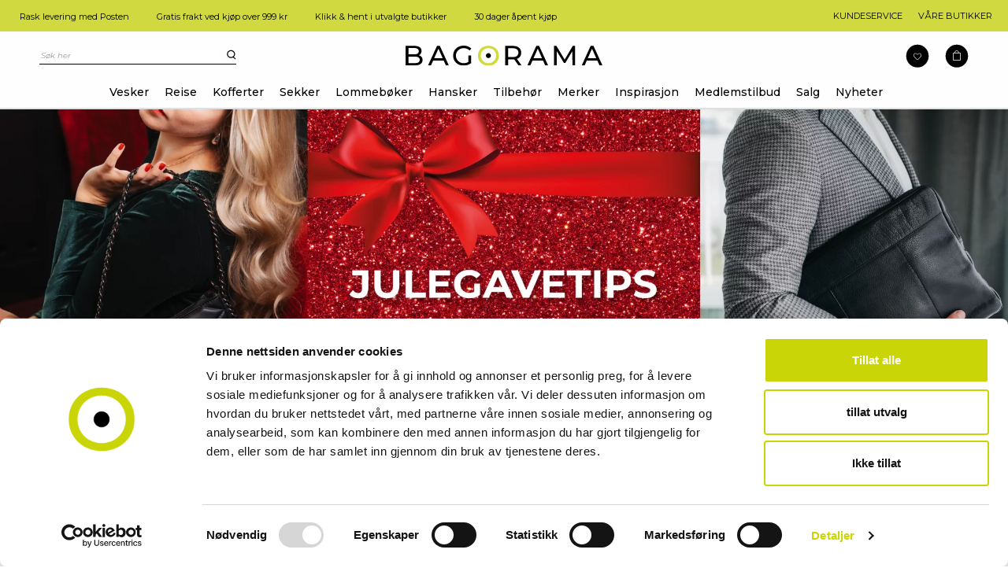

--- FILE ---
content_type: text/html;charset=UTF-8
request_url: https://www.bagorama.no/kampanje/julegavetips/
body_size: 58662
content:
<!doctype html>
<html lang="no">
	<head>
		<meta charset="utf-8">
		<meta http-equiv="x-ua-compatible" content="ie=edge">
		<meta name="viewport" content="width=device-width, initial-scale=1">
		<meta name="robots" content="index,follow"/>
	<meta name="description" content="Finn inspirasjon og gavetips til årets julehandel hos Bagorama. Julegave til han, henne, foreldre, søsken og venner. Utforsk både stilfulle og praktiske julegaver her. "/>
<meta property="og:title" content="Populære julegavetips - Kjøp presangene hos Bagorama"/>
<meta property="og:description" content="Finn inspirasjon og gavetips til årets julehandel hos Bagorama. Julegave til han, henne, foreldre, søsken og venner. Utforsk både stilfulle og praktiske julegaver her. "/>
<meta property="og:site_name" content="Bagorama"/>
<meta property="og:type" content="website"/>
<meta property="og:url" content="https://www.bagorama.no/kampanje/julegavetips/"/>

<meta property="og:image" content="https://media.viskanassets.com/v2/sajaconordicprod/normal/Julegavetips_banner2.jpg"/>
		<meta property="og:image" content="https://media.viskanassets.com/v2/sajaconordicprod/normal/Julegavetips_banner.jpg"/>
		<meta property="og:image" content="https://media.viskanassets.com/v2/sajaconordicprod/normal/Julegavetips_banner.jpg"/>
		<meta property="og:image" content="https://media.viskanassets.com/v2/sajaconordicprod/normal/Bilder_runde_jul.jpg"/>
		<meta property="og:image" content="https://media.viskanassets.com/v2/sajaconordicprod/normal/Bilder_runde_jul.jpg"/>
		<meta property="og:image" content="https://media.viskanassets.com/v2/sajaconordicprod/normal/Bilder_runde_jul.jpg"/>
		<meta property="og:image" content="https://media.viskanassets.com/v2/sajaconordicprod/normal/Bilder_runde_jul_14.jpg"/>
		<meta property="og:image" content="https://media.viskanassets.com/v2/sajaconordicprod/normal/Bilder_runde_jul_14.jpg"/>
		<meta property="og:image" content="https://media.viskanassets.com/v2/sajaconordicprod/normal/Bilder_runde_jul_14.jpg"/>
		<meta property="og:image" content="https://media.viskanassets.com/v2/sajaconordicprod/normal/Bilder_runde_jul3.jpg"/>
		<meta property="og:image" content="https://media.viskanassets.com/v2/sajaconordicprod/normal/Bilder_runde_jul3.jpg"/>
		<meta property="og:image" content="https://media.viskanassets.com/v2/sajaconordicprod/normal/Bilder_runde_jul3.jpg"/>
		<meta property="og:image" content="https://media.viskanassets.com/v2/sajaconordicprod/normal/Bilder_runde_jul4.jpg"/>
		<meta property="og:image" content="https://media.viskanassets.com/v2/sajaconordicprod/normal/Bilder_runde_jul4.jpg"/>
		<meta property="og:image" content="https://media.viskanassets.com/v2/sajaconordicprod/normal/Bilder_runde_jul4.jpg"/>
		<meta property="og:image" content="https://media.viskanassets.com/v2/sajaconordicprod/normal/Julegavetips_banner_henne.jpg"/>
		<meta property="og:image" content="https://media.viskanassets.com/v2/sajaconordicprod/normal/Julegavetips_banner_henne.jpg"/>
		<meta property="og:image" content="https://media.viskanassets.com/v2/sajaconordicprod/normal/Julegavetips_banner_henne.jpg"/>
		<meta property="og:image" content="https://media.viskanassets.com/v2/sajaconordicprod/normal/julegaver_kategorier5.jpg"/>
		<meta property="og:image" content="https://media.viskanassets.com/v2/sajaconordicprod/normal/julegaver_kategorier5.jpg"/>
		<meta property="og:image" content="https://media.viskanassets.com/v2/sajaconordicprod/normal/julegaver_kategorier5.jpg"/>
		<meta property="og:image" content="https://media.viskanassets.com/v2/sajaconordicprod/normal/Bilder_runde_jul_13.jpg"/>
		<meta property="og:image" content="https://media.viskanassets.com/v2/sajaconordicprod/normal/Bilder_runde_jul_13.jpg"/>
		<meta property="og:image" content="https://media.viskanassets.com/v2/sajaconordicprod/normal/Bilder_runde_jul_13.jpg"/>
		<meta property="og:image" content="https://media.viskanassets.com/v2/sajaconordicprod/normal/Bilder_runde_jul_.jpg"/>
		<meta property="og:image" content="https://media.viskanassets.com/v2/sajaconordicprod/normal/Bilder_runde_jul_.jpg"/>
		<meta property="og:image" content="https://media.viskanassets.com/v2/sajaconordicprod/normal/Bilder_runde_jul_.jpg"/>
		<meta property="og:image" content="https://media.viskanassets.com/v2/sajaconordicprod/normal/Bilder_runde_jul_2.jpg"/>
		<meta property="og:image" content="https://media.viskanassets.com/v2/sajaconordicprod/normal/Bilder_runde_jul_2.jpg"/>
		<meta property="og:image" content="https://media.viskanassets.com/v2/sajaconordicprod/normal/Bilder_runde_jul_2.jpg"/>
		<meta property="og:image" content="https://media.viskanassets.com/v2/sajaconordicprod/normal/Julegaver_hansker_henne_1920x1080.jpg"/>
		<meta property="og:image" content="https://media.viskanassets.com/v2/sajaconordicprod/normal/Julegaver_hansker_henne.jpg"/>
		<meta property="og:image" content="https://media.viskanassets.com/v2/sajaconordicprod/normal/Julegaver_hansker_henne.jpg"/>
		<meta property="og:image" content="https://media.viskanassets.com/v2/sajaconordicprod/normal/Julegaver_til_han_1920x1080.jpg"/>
		<meta property="og:image" content="https://media.viskanassets.com/v2/sajaconordicprod/normal/Julegaver_til_han_1.jpg"/>
		<meta property="og:image" content="https://media.viskanassets.com/v2/sajaconordicprod/normal/Julegaver_til_han_1.jpg"/>
		<meta property="og:image" content="https://media.viskanassets.com/v2/sajaconordicprod/normal/Bilder_runde_jul_9.jpg"/>
		<meta property="og:image" content="https://media.viskanassets.com/v2/sajaconordicprod/normal/Bilder_runde_jul_9.jpg"/>
		<meta property="og:image" content="https://media.viskanassets.com/v2/sajaconordicprod/normal/Bilder_runde_jul_9.jpg"/>
		<meta property="og:image" content="https://media.viskanassets.com/v2/sajaconordicprod/normal/Bilder_runde_jul_92.jpg"/>
		<meta property="og:image" content="https://media.viskanassets.com/v2/sajaconordicprod/normal/Bilder_runde_jul_92.jpg"/>
		<meta property="og:image" content="https://media.viskanassets.com/v2/sajaconordicprod/normal/Bilder_runde_jul_92.jpg"/>
		<meta property="og:image" content="https://media.viskanassets.com/v2/sajaconordicprod/normal/Bilder_runde_jul_93.jpg"/>
		<meta property="og:image" content="https://media.viskanassets.com/v2/sajaconordicprod/normal/Bilder_runde_jul_93.jpg"/>
		<meta property="og:image" content="https://media.viskanassets.com/v2/sajaconordicprod/normal/Bilder_runde_jul_93.jpg"/>
		<meta property="og:image" content="https://media.viskanassets.com/v2/sajaconordicprod/normal/julegavetips_kortholder.jpg"/>
		<meta property="og:image" content="https://media.viskanassets.com/v2/sajaconordicprod/normal/julegavetips_kortholder.jpg"/>
		<meta property="og:image" content="https://media.viskanassets.com/v2/sajaconordicprod/normal/julegavetips_kortholder.jpg"/>
		<meta property="og:image" content="https://media.viskanassets.com/v2/sajaconordicprod/normal/Julegaver_hansker_til_han_1920x1080.jpg"/>
		<meta property="og:image" content="https://media.viskanassets.com/v2/sajaconordicprod/normal/Julegaver_hansker_til_han.jpg"/>
		<meta property="og:image" content="https://media.viskanassets.com/v2/sajaconordicprod/normal/Julegaver_hansker_til_han.jpg"/>
		<meta property="og:image" content="https://media.viskanassets.com/v2/sajaconordicprod/normal/Julegavetips_Toalettmapper_1920x1080.jpg"/>
		<meta property="og:image" content="https://media.viskanassets.com/v2/sajaconordicprod/normal/Julegavetips_Toalettmapper.jpg"/>
		<meta property="og:image" content="https://media.viskanassets.com/v2/sajaconordicprod/normal/Julegavetips_Toalettmapper.jpg"/>
		<meta property="og:image" content="https://media.viskanassets.com/v2/sajaconordicprod/normal/merker_2.jpg"/>
		<meta property="og:image" content="https://media.viskanassets.com/v2/sajaconordicprod/normal/https://via.placeholder.com/400x300&amp;text=Viskan%20Example%20Image"/>
		<meta property="og:image" content="https://media.viskanassets.com/v2/sajaconordicprod/normal/Day-logo_1.svg"/>
		<meta property="og:image" content="https://media.viskanassets.com/v2/sajaconordicprod/normal/Logo_of_Björn_Borg_AB_svg.svg"/>
		<meta property="og:image" content="https://media.viskanassets.com/v2/sajaconordicprod/normal/EscapeNordic_logo.png"/>
		<meta property="og:image" content="https://media.viskanassets.com/v2/sajaconordicprod/normal/Le%20Salle.svg"/>
		<meta property="og:image" content="https://media.viskanassets.com/v2/sajaconordicprod/normal/secrid_logo.png"/>
		<meta property="og:image" content="https://media.viskanassets.com/v2/sajaconordicprod/normal/Osprey_Logo_Bird-Word_BLACK.svg"/>
		<meta property="og:image" content="https://media.viskanassets.com/v2/sajaconordicprod/normal/The-Monte_logo_black.svg"/>
		<meta property="og:image" content="https://media.viskanassets.com/v2/sajaconordicprod/normal/puccini.svg"/>
		<meta property="og:image" content="https://media.viskanassets.com/v2/sajaconordicprod/normal/LYO-logo_2023.svg"/>
		<meta property="og:image" content="https://media.viskanassets.com/v2/sajaconordicprod/normal/adax.svg"/>
		<meta property="og:image" content="https://media.viskanassets.com/v2/sajaconordicprod/normal/exentri.svg"/>
		<meta property="og:image" content="https://media.viskanassets.com/v2/sajaconordicprod/normal/STNDRD_LOGO_black.png"/>
		<meta property="og:image" content="https://media.viskanassets.com/v2/sajaconordicprod/normal/guess.svg"/>
		<meta property="og:image" content="https://media.viskanassets.com/v2/sajaconordicprod/normal/north.svg"/>
		<meta property="og:image" content="https://media.viskanassets.com/v2/sajaconordicprod/normal/samsonite.svg"/>
		<meta property="og:image" content="https://media.viskanassets.com/v2/sajaconordicprod/normal/RAI_2021_CVI_LOGO_STANDARD.svg"/>
		<meta property="og:image" content="https://media.viskanassets.com/v2/sajaconordicprod/normal/totes.svg"/>
		<meta property="og:image" content="https://media.viskanassets.com/v2/sajaconordicprod/normal/beckmann.svg"/>
		<meta property="og:image" content="https://media.viskanassets.com/v2/sajaconordicprod/normal/House-Of-Sajaco_logo.png"/>
		<meta property="og:image" content="https://media.viskanassets.com/v2/sajaconordicprod/normal/Ted%20Cole_Black.svg"/>
		<meta property="og:image" content="https://media.viskanassets.com/v2/sajaconordicprod/normal/duffy.svg"/>
		<meta name="google-site-verification" content="Dw19hKQVUYw5zFx_RmqHq4bmrAnUzxS4wIlSDdZksbI"/>
<title>Populære julegavetips - Kjøp presangene hos Bagorama</title>
<link rel="canonical" href="https://www.bagorama.no/kampanje/julegavetips/"/>

<script id="mcjs">!function(c,h,i,m,p){m=c.createElement(h),p=c.getElementsByTagName(h)[0],m.async=1,m.src=i,p.parentNode.insertBefore(m,p)}(document,"script","https://chimpstatic.com/mcjs-connected/js/users/44c1fcf6b9c1dee75a5d3f1db/7b7097ba24deca856a0cf0a63.js");</script>
<script type="text/javascript">
		//<![CDATA[
		window.lipscoreInit = function() {
			lipscore.init({
				apiKey: "17ef52efb2589401b252f5b1"
			});
		};
		(function() {
			var scr = document.createElement('script'); scr.async = 1;
			scr.src = "//static.lipscore.com/assets/no/lipscore-v1.js";
			document.getElementsByTagName('head')[0].appendChild(scr);
		})();
		//]]>
	</script>
<link rel="icon" href="https://media.viskanassets.com/v2/sajaconordicprod/original/favicon.svg"/>
		<link rel="mask-icon" href="https://media.viskanassets.com/v2/sajaconordicprod/original/favicon.svg" color="#ffffff"/>
	<link rel="preload" href="https://cdn.viskan.com/V12/7.0.0/index.js" as="script">


<link rel="preload" href="/build/chunks/runtime~main-7a36fc7d9ceef0d31ee5.js" as="script">

<link rel="preload" href="/build/chunks/ab98d5bebb9241c8cc0a.js" as="script">

<link rel="preload" href="/build/chunks/2404bf701bd178a2135c.js" as="script">

<link rel="preload" href="/build/chunks/9ee8f4aa257cd43b7e72.js" as="script">

<link rel="preload" href="/build/chunks/8882cb751a46b3c151dc.js" as="script">

<link rel="preload" href="/build/chunks/5e80a32789fa51f655a5.js" as="script">

<link rel="preload" href="/build/chunks/aa28fb30dd478ad8e55b.js" as="script">

<link rel="preload" href="/build/chunks/d35fd527e7b5b06a5d26.js" as="script">

<link rel="preload" href="/build/chunks/0a7c3261de7c55c3be1f.js" as="script">

<link rel="preload" href="/build/chunks/63fd42440830a45415e7.js" as="script">

<link rel="preload" href="/build/chunks/b5aa8216960e958eb01e.js" as="script">

<link rel="preload" href="/build/chunks/67d2c9a6712fa2e2b489.js" as="script">

<link rel="preload" href="/build/chunks/0a6a679fb19079b617ee.js" as="script">

<link rel="preload" href="/build/chunks/90f8f45ab0d7841bb89a.js" as="script">

<link rel="preload" href="/build/chunks/d89ad9eb67a747cdfc03.js" as="script">

<link rel="preload" href="/build/chunks/3ac5262b9a129c145bf0.js" as="script">



<link rel="preload" href="/build/chunks/slider-18db3da9d6fcd426de56.css" as="style">

<link rel="preload" href="/build/chunks/main-8da1cfb556d9a3cbfbcb.css" as="style">


<link rel="preload" href="/customer.css" as="style">

<link rel="preload" href="https://cdn.viskan.com/font-awesome/releases/v5.15.1/webfonts/fa-light-300.woff2" as="font" type="font/woff2" crossorigin="anonymous">
	<link rel="preload" href="https://cdn.viskan.com/font-awesome/releases/v5.15.1/webfonts/fa-regular-400.woff2" as="font" type="font/woff2" crossorigin="anonymous">
	<link rel="preload" href="https://cdn.viskan.com/font-awesome/releases/v5.15.1/webfonts/fa-brands-400.woff2" as="font" type="font/woff2" crossorigin="anonymous">
	<link rel="preload" href="https://cdn.viskan.com/font-awesome/releases/v5.15.1/webfonts/fa-solid-900.woff2" as="font" type="font/woff2" crossorigin="anonymous">
<link rel="preconnect" href="https://media.viskanassets.com">
</head>
	<body>
		<div class="Breakpoint-value"></div>
		<div id="Streamline">
			<script>
				//<![CDATA[
					window._streamline = window._streamline || {};
					window._streamline.siteContext = 

{
	"aggregateAttribute1Group": true,
	"aggregateAttribute2Group": false,
	"aggregateAttribute3Group": false,
	"articleUrlPrefix": "article",
	"club_id": "0",
	
	"cmsSettings": {
		"tags": { "article": "cms-article", "articleQuickBuy": "cms-article-quick-buy", "computedStyles": "cms-computed-styles", "css": "custom-css", "defaultTree": "estore", "footer": "cms-footer", "header": "cms-header", "styles": "cms-styles", "presetStyles": "cms-preset-styles", "computedPresetStyles": "cms-computed-preset-styles", "componentPresets": "cms-component-presets" }
	},
	"environment": "Production",
	"mediaConfig": {
		"mediaPath": "",
		"mediaServiceBaseURL": "https://media.viskanassets.com/v2/sajaconordicprod",
		"scalings": {"normal":{"name":"normal","width":1000,"height":1000,"fitIn":true},"thumbnail":{"name":"thumbnail","width":204,"height":204,"fitIn":true},"original":{"name":"original","width":2000,"height":2000,"fitIn":true},"large":{"name":"large","width":2048,"height":2048},"list":{"name":"list","width":350,"height":350,"fitIn":true}}
	},
	"dataCollector": {
		"endpoint": "",
		"instanceAlias": ""
	},
	"companyName": "Bagorama",
	"customer": {
		"isBusinessAllowed": false,
		"isPersonAllowed": true
	},
	"country_code": "NO",
	"countries": [{
			"id": 5,
			"iso": "NO",
			"language": "no",
			"languageId": 2,
			"name": "Norge",
			"shopable": true,
			"selectable": true,
			"handledAs": ""
		}],
	
	"country_id": 5,
	"countryShopable": true,
	"countrySelectable": true,
	"countryHandledAs": "",
	"currency_code": "NOK",
	"currency_id": "1",
	
	"defaultLanguageId": 2,
	"lang_code_web": "no",
	"lang_id": 2,
	"loadCategoryOnArticle": false,
	"locale": "no-NO",
	"localePickerPath": "/locale/",
	"reCAPTCHASiteKey": "6LdHqBEUAAAAALG-INwaSDHoIS6Vlsxc7sHK-BvA",
	"searchUrlPrefix": "/search",
	"selectedPurchaseCountry": {
			"id": 5,
			"iso": "NO",
			"language": "no",
			"languageId": 2,
			"name": "Norge",
			"shopable": true,
			"selectable": true,
			"handledAs": ""
		},
	"settings": {
		"addArticleFilterToUrl": false,
		"articleRedirectNotFoundUrl": "",
		"daysAsBrandNew": 30,
		"excludeOutOfStockListArticles": false,
		"excludeOutOfStockRelatedArticles": true,
		"articleStoreEnabled": false,
		"checkMediaEnabled": true,
		"ingridShippingAssistantEnabled": false,
		"ingridShippingAssistantEnabled_country": false,
		"klarnaShippingAssistantEnabled": false,
		"klarnaShippingAssistantEnabled_country": false,
		"klarnaSeparateShippingAddressEnabled": false,
		"remarketing": true,
		"useArticleQuickBuyLayout": false,
		"receiptUrlPath": "receipt/",
		"termsUrlPath": "terms-and-conditions",
		"checkoutUrl": "checkout",
		"hideZeroPrice": false,
		"showLowestPrice": false,
		"lowestPricePrefixText": "",
		"lowestPriceSuffixText": "",
		"articleListWithPrentypes": false,
		"isSizeMatchRequired": false,
		"useFallbackImageForSize": false,
		"isAttr3MatchRequired": false,
		"useFallbackImageGlobal": false,
		"receiptLayout": "default",
		"noPreselectAttribute1": false,
		"noPreselectAttribute2": false,
		"noPreselectAttribute3": false,
		"disableExVATForB2B": false,
		"showPricesExVAT": false,
		"calculateDiscountPercentFromLowestPrice": false,
		"ingridTrackingWidgetEnabled": false,
		"hideLowestPriceForSpecificOfferTypes": "",
		"improvedPaginationSeo": true,
		"paginatedPageName": "",
		"lowLevelUpdateEnabled": false,
		"uniqueBrandNewBadge": "",
		"uniqueSaleBadge": "",
		"quoteProductPropertyKeyName": ""
	},
	"thirdParty": {
		"googleAnalyticsId": "",
		"googleTagManagerId": "GTM-MXFD5T4",
		"googleAnalyticsUa": false,
		"googleAnalytics4": true,
		"googlePersonalDataEmail": true,
		"googlePersonalDataEmailSha1": false,
		"googlePersonalDataFirstName": true,
		"googlePersonalDataLastName": true,
		"googlePersonalDataStreetAddress": true,
		"googlePersonalDataZipCode": true,
		"googlePersonalDataCity": true,
		"googlePersonalDataCountry": true,
		"googlePersonalDataPhoneNumber": true,
		"piwikId": "",
		"piwikInstanceAddress": "",
		"getLipscoreOrderDataFromAPI": true,
		"imboxId": ""
	},
	"localeMode": "DOMAIN_ONLY",
	"useLookup": true,
	"sellerId": -1
}
;
					window._streamline.customerOnLoadStatus = 
		{
			"logged_in": false,
			"logged_in_level": 0,
			"person_flg": true
		}
	;
					window.__PRELOADED_STREAMLINE_STATE__ = 

		{
			
			app: {
				category: {
					
							main: {"categoryId":110,"categoryName":"Julegavetips","content":"[{\"type\":\"BLURB_CUSTOM_CONTENT\",\"props\":{\"blurbUrl\":\"\",\"imgSrcMobile\":{\"image\":{\"description\":\"Julegavetips_banner2.jpg\",\"filename\":\"Julegavetips_banner2.jpg\",\"height\":4500,\"mediaId\":21399,\"uploadedAt\":\"2024-12-03T13:01:59.433Z\",\"width\":4500},\"scale\":\"original\",\"width\":4500,\"height\":4500},\"imgSrcTablet\":{\"image\":{\"description\":\"Julegavetips_banner.jpg\",\"filename\":\"Julegavetips_banner.jpg\",\"height\":2917,\"mediaId\":21400,\"uploadedAt\":\"2024-12-03T13:02:03.340Z\",\"width\":8533},\"scale\":\"original\",\"width\":8533,\"height\":2917},\"imgSrc\":{\"image\":{\"description\":\"Julegavetips_banner.jpg\",\"filename\":\"Julegavetips_banner.jpg\",\"height\":2917,\"mediaId\":21400,\"uploadedAt\":\"2024-12-03T13:02:03.340Z\",\"width\":8533},\"scale\":\"original\",\"width\":8533,\"height\":2917},\"visibleOnMobile\":true,\"visibleOnTablet\":true,\"visibleOnDesktop\":true,\"width\":\"1\",\"height\":\"1\",\"position\":{\"posX\":1,\"posY\":1},\"tabletWidth\":\"1\",\"tabletHeight\":\"1\",\"mobileWidth\":\"1\",\"mobileHeight\":\"1\",\"promotionTracking\":false,\"promotionId\":\"example_promotion\",\"promotionName\":\"Example sale\",\"promotionCreative\":\"startpage_slider\",\"promotionPosition\":\"1_2\",\"componentName\":\"Custom Content\",\"styleClasses\":{\"Blurb\":\"Preset-BlurbCustomContent SimpleStyles-16983101687023388-Blurb\",\"Image_Wrapper\":\"\",\"Image\":\"Preset-BlurbCustomContent-image\",\"Content_Wrapper\":\"Preset-BlurbCustomContent-content\"},\"simpleStylesObject\":{\"SimpleStyles-16983101687023388-Blurb\":{\"marginBottom\":\"20px !important\"}},\"simpleStylesString\":\".SimpleStyles-16983101687023388-Blurb {\\n  margin-bottom: 20px !important;\\n}\",\"alt\":\"\",\"disableLazyLoadOnMobile\":false,\"disableLazyLoadOnTablet\":false,\"disableLazyLoadOnDesktop\":false,\"videoAspectRatio\":\"16:9\",\"videoAutoPlay\":false,\"videoControls\":false,\"videoLoop\":false,\"videoMuted\":false},\"children\":[],\"id\":16983101687023388,\"copyTime\":\"26 Oct 10:49:24\"},{\"type\":\"CONTAINER_01\",\"props\":{\"animation\":\"none\",\"duration\":2000,\"iterations\":1,\"class\":\"\",\"hideOnMobile\":true,\"hideOnTablet\":true,\"hideOnDesktop\":true,\"conditionTrigger\":\"NONE\",\"conditionVariable\":\"NONE\",\"conditionOperator\":\"TRUE\",\"conditionValue\":\"\",\"conditionAction\":\"SHOW\",\"componentName\":\"Main Container\",\"styleClasses\":{\"Container\":\"Preset-Container-Max-Width SimpleStyles-16983057121473144-Container\"},\"simpleStylesObject\":{\"SimpleStyles-16983057121473144-Container\":{\"marginLeft\":\"auto !important\",\"marginRight\":\"auto !important\",\".Breakpoint--lg \u0026\":{\"paddingBottom\":\"20px !important\"}}},\"simpleStylesString\":\".SimpleStyles-16983057121473144-Container {\\n  margin-left: auto !important;\\n  margin-right: auto !important;\\n}\\n.Breakpoint--lg .SimpleStyles-16983057121473144-Container {\\n  padding-bottom: 20px !important;\\n}\"},\"children\":[{\"type\":\"CONTAINER_01\",\"props\":{\"classToAddAfterDelayOnMount\":\"\",\"delayToAddClassOnMount\":0,\"classToAddWhenInView\":\"\",\"percentageFromInView\":0,\"class\":\"\",\"hideOnMobile\":true,\"hideOnTablet\":true,\"hideOnDesktop\":true,\"conditionTrigger\":\"NONE\",\"conditionVariable\":\"NONE\",\"conditionOperator\":\"TRUE\",\"regexResult\":\"True\",\"conditionValue\":\"\",\"conditionAction\":\"SHOW\",\"componentName\":\"Innledning\",\"styleClasses\":{\"Container\":\"Preset-Container-Max-Width Preset-Container-Margin Preset-Container-Padding\"}},\"children\":[{\"type\":\"TEXT\",\"props\":{\"content\":\"\u003Ch3 style\u003D\\\"text-align: center;\\\"\u003E\u003Cspan style\u003D\\\"font-weight: normal;\\\"\u003EJulegavetipsene du vil elske\u003C/span\u003E\u003C/h3\u003E\u003Cp\u003E\u003Cb\u003E\u003Cbr\u003E\u003C/b\u003E\u003C/p\u003E\u003Cp class\u003D\\\"Preset-Primary-Text Preset-Primary-Font-Family Preset-Primary-Color \\\" style\u003D\\\"text-align: center;\\\"\u003EHos Bagorama finner du julegaver til hele familien. Vi har flotte gaver som er nyttige og gleder de fleste. Vårt første tips er å ikke vente for lenge med julegavene slik at du kan la roen senke seg når det enda er en stund igjen til julaften.  Så la oss inspirere deg med gode tips om julegaver til dine kjære.\u0026nbsp; For hos oss finner du gaver til alle du ønsker å glede.\u0026nbsp;\u003C/p\u003E\u003Cp class\u003D\\\"Preset-Primary-Text Preset-Primary-Font-Family Preset-Primary-Color\\\"\u003E\u003Cbr\u003E\u003C/p\u003E\u003Cp class\u003D\\\"Preset-Primary-Text Preset-Primary-Font-Family Preset-Primary-Color\\\" style\u003D\\\"text-align: center;\\\"\u003E\u003Cb\u003ESe våre beste tips her:\u003C/b\u003E\u003C/p\u003E\",\"componentName\":\"Text\",\"styleClasses\":{\"Text\":\"SimpleStyles-16983082592524984-Text\"},\"simpleStylesObject\":{\"SimpleStyles-16983082592524984-Text\":{\"paddingTop\":\"20px !important\",\"paddingBottom\":\"30px !important\",\"paddingLeft\":\"20px !important\",\"paddingRight\":\"20px !important\",\".Breakpoint--lg \u0026\":{\"paddingLeft\":\"200px !important\",\"paddingRight\":\"200px !important\",\"paddingTop\":\"40px !important\",\"paddingBottom\":\"50px !important\"}}},\"simpleStylesString\":\".SimpleStyles-16983082592524984-Text {\\n  padding-top: 20px !important;\\n  padding-bottom: 30px !important;\\n  padding-left: 20px !important;\\n  padding-right: 20px !important;\\n}\\n.Breakpoint--lg .SimpleStyles-16983082592524984-Text {\\n  padding-left: 200px !important;\\n  padding-right: 200px !important;\\n  padding-top: 40px !important;\\n  padding-bottom: 50px !important;\\n}\"},\"children\":[],\"id\":16983082592524984,\"searchableContent\":\"Julegavetipsene du vil elskeHos Bagorama finner du julegaver til hele familien. Vi har flotte gaver som er nyttige og gleder de fleste. Vårt første tips er å ikke vente for lenge med julegavene slik at du kan la roen senke seg når det enda er en stund igjen til julaften.  Så la oss inspirere deg med gode tips om julegaver til dine kjære.\u0026nbsp; For hos oss finner du gaver til alle du ønsker å glede.\u0026nbsp;Se våre beste tips her:\"},{\"type\":\"ARTICLES_SLIDER\",\"props\":{\"source\":\"selection\",\"quickbuy\":false,\"size\":20,\"image\":\"1010\",\"imageOnHover\":\"1011\",\"play\":false,\"loop\":true,\"speed\":\"300\",\"duration\":\"3000\",\"effect\":\"slide\",\"timing\":\"ease\",\"arrows\":true,\"type\":\"image\",\"pagination\":false,\"paginationType\":\"bullets\",\"slidesPerViewMobile\":\"2\",\"slidesPerColumnMobile\":\"1\",\"spaceBetweenMobile\":\"0\",\"centerSlidesMobile\":false,\"slidesPerViewTablet\":\"3\",\"slidesPerColumnTablet\":\"1\",\"spaceBetweenTablet\":\"0\",\"centerSlidesTablet\":false,\"slidesPerViewDesktop\":\"5\",\"slidesPerColumnDesktop\":\"1\",\"spaceBetweenDesktop\":\"0\",\"centerSlidesDesktop\":false,\"showColor\":false,\"showDiscountPercent\":true,\"showArticleNumber\":false,\"showPlunoNumber\":false,\"showBrandName\":true,\"scale\":\"list\",\"showArticleDescription\":false,\"showFromLabel\":false,\"showSaleOrNew\":false,\"showPropertyIcon\":false,\"showCampaigns\":false,\"campaignPopup\":false,\"campaignHeader\":\"\",\"showColorList\":false,\"colorListDisplayType\":\"\",\"colorListDisplayTypeTablet\":\"\",\"colorListDisplayTypeMobile\":\"\",\"componentName\":\"Articles slider\",\"categoryId\":29,\"styleClasses\":{\"Image\":\"SimpleStyles-1699980257519178-Image\",\"Article\":\"SimpleStyles-1699980257519178-Article\",\"Price_Sale\":\"SimpleStyles-1699980257519178-Price_Sale\",\"Price_Original\":\"SimpleStyles-1699980257519178-Price_Original\",\"Price_Discount_Percent\":\"SimpleStyles-1699980257519178-Price_Discount_Percent\",\"Article_Body\":\"SC-articles-body\",\"Title\":\"SimpleStyles-1699980257519178-Title SC-Article-tite\",\"Slideshow_Wrapper\":\"SimpleStyles-1699980257519178-Slideshow_Wrapper\"},\"simpleStylesObject\":{\"SimpleStyles-1699980257519178-Image\":{\"background\":\"#F6F6F6 !important\"},\"SimpleStyles-1699980257519178-Article\":{\"marginLeft\":\"5px !important\",\"marginRight\":\"5px !important\"},\"SimpleStyles-1699980257519178-Price_Sale\":{\"color\":\"#BF1D1D !important\",\"paddingRight\":\"3px !important\"},\"SimpleStyles-1699980257519178-Price_Original\":{\"fontWeight\":\"300 !important\",\"textDecoration\":\"line-through !important\",\"fontSize\":\"12px !important\"},\"SimpleStyles-1699980257519178-Price_Discount_Percent\":{\"paddingLeft\":\"5px !important\",\"fontSize\":\"12px !important\"},\"SimpleStyles-1699980257519178-Title\":{\"textTransform\":\"capitalize !important\",\"width\":\"210px !important\"},\"SimpleStyles-1699980257519178-Slideshow_Wrapper\":{\".Breakpoint--lg \u0026\":{\"paddingBottom\":\"60px !important\"}}},\"simpleStylesString\":\".SimpleStyles-1699980257519178-Image {\\n  background: #F6F6F6 !important;\\n}\\n.SimpleStyles-1699980257519178-Article {\\n  margin-left: 5px !important;\\n  margin-right: 5px !important;\\n}\\n.SimpleStyles-1699980257519178-Price_Sale {\\n  color: #BF1D1D !important;\\n  padding-right: 3px !important;\\n}\\n.SimpleStyles-1699980257519178-Price_Original {\\n  font-weight: 300 !important;\\n  text-decoration: line-through !important;\\n  font-size: 12px !important;\\n}\\n.SimpleStyles-1699980257519178-Price_Discount_Percent {\\n  padding-left: 5px !important;\\n  font-size: 12px !important;\\n}\\n.SimpleStyles-1699980257519178-Title {\\n  text-transform: capitalize !important;\\n  width: 210px !important;\\n}\\n.Breakpoint--lg .SimpleStyles-1699980257519178-Slideshow_Wrapper {\\n  padding-bottom: 60px !important;\\n}\",\"imageNext\":\"chevron-right_2.svg\",\"imagePrev\":\"chevron-left_1.svg\",\"iconNext\":\"{\\\"prefix\\\":\\\"far\\\",\\\"x\\\":{\\\"categories\\\":[\\\"arrow\\\",\\\"bracket\\\",\\\"forward\\\",\\\"next\\\"],\\\"label\\\":\\\"chevron-right\\\",\\\"name\\\":\\\"chevron-right\\\",\\\"styles\\\":[\\\"solid\\\",\\\"regular\\\",\\\"light\\\",\\\"duotone\\\"],\\\"unicode\\\":\\\"f054\\\",\\\"score\\\":8.022}}\",\"iconNextSize\":\"1em\",\"iconNextColor\":\"#000\",\"iconPrev\":\"{\\\"prefix\\\":\\\"far\\\",\\\"x\\\":{\\\"categories\\\":[\\\"arrow\\\",\\\"back\\\",\\\"bracket\\\",\\\"previous\\\"],\\\"label\\\":\\\"chevron-left\\\",\\\"name\\\":\\\"chevron-left\\\",\\\"styles\\\":[\\\"solid\\\",\\\"regular\\\",\\\"light\\\",\\\"duotone\\\"],\\\"unicode\\\":\\\"f053\\\",\\\"score\\\":8.022}}\",\"iconPrevSize\":\"1em\",\"iconPrevColor\":\"#949494\",\"showSizeList\":false,\"sizeListMaxNumberOfSizes\":5,\"sizeListOnlyShowInStock\":true,\"showPriceForCurrentSku\":false,\"sliderDisableOnInteraction\":false,\"colorListOnlyShowInStock\":true,\"showArticleProperties\":false,\"favorite\":false,\"colorListShowFromPrice\":false,\"showSizeRange\":false,\"regexToRemoveFromSize\":\"\",\"favoriteType\":\"icon\",\"favoriteIcon\":\"{\\\"prefix\\\":\\\"fal\\\",\\\"x\\\":{\\\"name\\\":\\\"heart\\\"}}\",\"favoriteIconSelected\":\"{\\\"prefix\\\":\\\"fas\\\",\\\"x\\\":{\\\"name\\\":\\\"heart\\\"}}\",\"favoriteIconSize\":\"1em\",\"favoriteIconColor\":\"#000\",\"articleNumbers\":\"3244475581, 3100475311,454492,3245475001,8033424,3235475651,46200940,7500104,EXM,6053054,8043203,8043219\",\"colorListChangeColorOnHover\":false,\"quickbuyButtonText\":\"\",\"quickbuyInPopup\":false,\"articleProperties\":\"\",\"splitByAttribute1\":false,\"freeModeMobile\":false,\"freeModeTablet\":false,\"freeModeDesktop\":false,\"showLowestPrice\":\"useStoreSetting\",\"lowestPricePrefixText\":\"\",\"lowestPriceSuffixText\":\"\",\"showUnitPrice\":false,\"direction\":\"horizontal\",\"mousewheel\":false,\"maintenance\":false,\"colorListPlacementDesktop\":\"\",\"colorListPlacementTablet\":\"\",\"colorListPlacementMobile\":\"\",\"recommendationId\":\"\",\"sort\":\"[{\\\"artcatsort\\\": \\\"asc\\\"}]\"},\"children\":[],\"id\":1699980257519178,\"copyTime\":\"14 Nov 17:44:07\"},{\"type\":\"TEXT\",\"props\":{\"content\":\"\u003Ch1 style\u003D\\\"text-align: center;\\\" class\u003D\\\"Preset-Heading1 Preset-Heading-Font-Family Preset-Heading-Color\\\"\u003EPopulære kategorier\u003C/h1\u003E\",\"componentName\":\"Text\",\"styleClasses\":{\"Text\":\"SimpleStyles-16999815029613466-Text\"},\"simpleStylesObject\":{\"SimpleStyles-16999815029613466-Text\":{\"paddingTop\":\"40px !important\",\"paddingBottom\":\"20px !important\",\".Breakpoint--lg \u0026\":{\"paddingTop\":\"40px !important\",\"paddingBottom\":\"60px !important\"}}},\"simpleStylesString\":\".SimpleStyles-16999815029613466-Text {\\n  padding-top: 40px !important;\\n  padding-bottom: 20px !important;\\n}\\n.Breakpoint--lg .SimpleStyles-16999815029613466-Text {\\n  padding-top: 40px !important;\\n  padding-bottom: 60px !important;\\n}\"},\"children\":[],\"id\":16999815029613466,\"searchableContent\":\"Populære kategorier\",\"copyTime\":\"14 Nov 18:04:23\"},{\"type\":\"CONTAINER_01\",\"props\":{\"classToAddAfterDelayOnMount\":\"\",\"delayToAddClassOnMount\":0,\"classToAddWhenInView\":\"\",\"percentageFromInView\":0,\"class\":\"\",\"hideOnMobile\":true,\"hideOnTablet\":true,\"hideOnDesktop\":true,\"conditionTrigger\":\"NONE\",\"conditionVariable\":\"NONE\",\"conditionOperator\":\"TRUE\",\"regexResult\":\"True\",\"conditionValue\":\"\",\"conditionAction\":\"SHOW\",\"componentName\":\"Kategorier\",\"styleClasses\":{\"Container\":\"Preset-Container-Max-Width Preset-Container-Margin Preset-Container-Padding\"}},\"children\":[{\"type\":\"GRID_01\",\"props\":{\"gutter\":true,\"equalHeight\":false,\"vertical\":\"top\",\"horizontal\":\"left\",\"class\":\"\",\"componentName\":\"Grid\"},\"children\":[{\"type\":\"CELL_01\",\"props\":{\"lg-size\":\"3of12\",\"md-size\":\"3of12\",\"size\":\"6of12\",\"u-lg-flexOrder\":\"None\",\"u-md-flexOrder\":\"None\",\"u-sm-flexOrder\":\"None\",\"class\":\"\",\"componentName\":\"Cell\",\"styleClasses\":{\"Cell\":\"SimpleStyles-1698308259253888-Cell\"},\"simpleStylesObject\":{\"SimpleStyles-1698308259253888-Cell\":{\"backgroundColor\":\"#fffefe !important\"}},\"simpleStylesString\":\".SimpleStyles-1698308259253888-Cell {\\n  background-color: #fffefe !important;\\n}\"},\"children\":[{\"type\":\"BLURB_CUSTOM_CONTENT\",\"props\":{\"blurbUrl\":\"https://www.bagorama.no/vesker/\",\"imgSrcMobile\":{\"image\":{\"description\":\"Bilder_runde_jul.jpg\",\"filename\":\"Bilder_runde_jul.jpg\",\"height\":1250,\"mediaId\":21394,\"uploadedAt\":\"2024-12-03T13:01:55.170Z\",\"width\":1250},\"scale\":\"original\",\"width\":1250,\"height\":1250},\"imgSrcTablet\":{\"image\":{\"description\":\"Bilder_runde_jul.jpg\",\"filename\":\"Bilder_runde_jul.jpg\",\"height\":1250,\"mediaId\":21394,\"uploadedAt\":\"2024-12-03T13:01:55.170Z\",\"width\":1250},\"scale\":\"original\",\"width\":1250,\"height\":1250},\"imgSrc\":{\"image\":{\"filename\":\"Bilder_runde_jul.jpg\"},\"scale\":\"original\"},\"alt\":\"\",\"disableLazyLoadOnMobile\":false,\"disableLazyLoadOnTablet\":false,\"disableLazyLoadOnDesktop\":false,\"visibleOnMobile\":true,\"visibleOnTablet\":true,\"visibleOnDesktop\":true,\"width\":\"1\",\"height\":\"1\",\"position\":{\"posX\":1,\"posY\":1},\"tabletWidth\":\"1\",\"tabletHeight\":\"1\",\"mobileWidth\":\"1\",\"mobileHeight\":\"1\",\"promotionTracking\":false,\"promotionId\":\"example_promotion\",\"promotionName\":\"Example sale\",\"promotionCreative\":\"startpage_slider\",\"promotionPosition\":\"1_2\",\"videoAspectRatio\":\"16:9\",\"videoAutoPlay\":false,\"videoControls\":false,\"videoLoop\":false,\"videoMuted\":false,\"componentName\":\"Custom Content\",\"styleClasses\":{\"Blurb\":\"Preset-BlurbCustomContent\",\"Image_Wrapper\":\"\",\"Image\":\"Preset-BlurbCustomContent-image\",\"Content_Wrapper\":\"Preset-BlurbCustomContent-content\",\"Video\":\"\"}},\"children\":[],\"id\":16983154334597338},{\"type\":\"TEXT\",\"props\":{\"content\":\"\u003Ch2 style\u003D\\\"text-align: center;\\\" class\u003D\\\"Preset-Heading2 Preset-Heading-Font-Family Preset-Heading-Color\\\"\u003E\u003Cspan style\u003D\\\"font-weight: normal;\\\"\u003EVesker\u003C/span\u003E\u003C/h2\u003E\u003Cp\u003E\u003Cspan style\u003D\\\"font-weight: normal;\\\"\u003E\u003Cbr\u003E\u003C/span\u003E\u003C/p\u003E\",\"componentName\":\"Text\",\"styleClasses\":{\"Text\":\"SimpleStyles-16983268633548260-Text\"},\"simpleStylesObject\":{\"SimpleStyles-16983268633548260-Text\":{\"paddingTop\":\"20px !important\"}},\"simpleStylesString\":\".SimpleStyles-16983268633548260-Text {\\n  padding-top: 20px !important;\\n}\"},\"children\":[],\"id\":16983268633548260,\"searchableContent\":\"Vesker\",\"copyTime\":\"26 Oct 15:27:37\"}],\"id\":1698308259253888},{\"type\":\"CELL_01\",\"props\":{\"lg-size\":\"3of12\",\"md-size\":\"3of12\",\"size\":\"6of12\",\"u-lg-flexOrder\":\"None\",\"u-md-flexOrder\":\"None\",\"u-sm-flexOrder\":\"None\",\"class\":\"\",\"componentName\":\"Cell\",\"styleClasses\":{\"Cell\":\"\"}},\"children\":[{\"type\":\"BLURB_CUSTOM_CONTENT\",\"props\":{\"blurbUrl\":\"https://www.bagorama.no/vesker/damesekker/\",\"imgSrcMobile\":{\"image\":{\"description\":\"Bilder_runde_jul_14.jpg\",\"filename\":\"Bilder_runde_jul_14.jpg\",\"height\":1250,\"mediaId\":21408,\"uploadedAt\":\"2024-12-03T13:56:49.220Z\",\"width\":1250},\"scale\":\"original\",\"width\":1250,\"height\":1250},\"imgSrcTablet\":{\"image\":{\"filename\":\"Bilder_runde_jul_14.jpg\"},\"scale\":\"original\"},\"imgSrc\":{\"image\":{\"filename\":\"Bilder_runde_jul_14.jpg\"},\"scale\":\"original\"},\"alt\":\"\",\"disableLazyLoadOnMobile\":false,\"disableLazyLoadOnTablet\":false,\"disableLazyLoadOnDesktop\":false,\"visibleOnMobile\":true,\"visibleOnTablet\":true,\"visibleOnDesktop\":true,\"width\":\"1\",\"height\":\"1\",\"position\":{\"posX\":1,\"posY\":1},\"tabletWidth\":\"1\",\"tabletHeight\":\"1\",\"mobileWidth\":\"1\",\"mobileHeight\":\"1\",\"promotionTracking\":false,\"promotionId\":\"example_promotion\",\"promotionName\":\"Example sale\",\"promotionCreative\":\"startpage_slider\",\"promotionPosition\":\"1_2\",\"videoAspectRatio\":\"16:9\",\"videoAutoPlay\":false,\"videoControls\":false,\"videoLoop\":false,\"videoMuted\":false,\"componentName\":\"Custom Content\",\"styleClasses\":{\"Blurb\":\"Preset-BlurbCustomContent\",\"Image_Wrapper\":\"\",\"Image\":\"Preset-BlurbCustomContent-image\",\"Content_Wrapper\":\"Preset-BlurbCustomContent-content\",\"Video\":\"\"}},\"children\":[],\"id\":16983154840367444,\"copyTime\":\"26 Oct 12:18:00\"},{\"type\":\"TEXT\",\"props\":{\"content\":\"\u003Ch2 style\u003D\\\"text-align: center;\\\" class\u003D\\\"Preset-Heading2 Preset-Heading-Font-Family Preset-Heading-Color\\\"\u003E\u003Cspan style\u003D\\\"font-weight: normal;\\\"\u003ESekker\u003C/span\u003E\u003C/h2\u003E\u003Cp\u003E\u003Cspan style\u003D\\\"font-weight: normal;\\\"\u003E\u003Cbr\u003E\u003C/span\u003E\u003C/p\u003E\",\"componentName\":\"Text\",\"styleClasses\":{\"Text\":\"SimpleStyles-16983268885174676-Text\"},\"simpleStylesObject\":{\"SimpleStyles-16983268885174676-Text\":{\"paddingTop\":\"20px !important\"}},\"simpleStylesString\":\".SimpleStyles-16983268885174676-Text {\\n  padding-top: 20px !important;\\n}\"},\"children\":[],\"id\":16983268885174676,\"searchableContent\":\"Sekker\",\"copyTime\":\"26 Oct 15:27:37\"}],\"id\":16983082592534594},{\"type\":\"CELL_01\",\"props\":{\"lg-size\":\"3of12\",\"md-size\":\"3of12\",\"size\":\"6of12\",\"u-lg-flexOrder\":\"None\",\"u-md-flexOrder\":\"None\",\"u-sm-flexOrder\":\"None\",\"class\":\"\",\"componentName\":\"Cell\",\"styleClasses\":{\"Cell\":\"\"}},\"children\":[{\"type\":\"BLURB_CUSTOM_CONTENT\",\"props\":{\"blurbUrl\":\"https://www.bagorama.no/reise/weekend-bag/\",\"imgSrcMobile\":{\"image\":{\"description\":\"Bilder_runde_jul3.jpg\",\"filename\":\"Bilder_runde_jul3.jpg\",\"height\":1250,\"mediaId\":21397,\"uploadedAt\":\"2024-12-03T13:01:55.380Z\",\"width\":1250},\"scale\":\"original\",\"width\":1250,\"height\":1250},\"imgSrcTablet\":{\"image\":{\"filename\":\"Bilder_runde_jul3.jpg\"},\"scale\":\"original\"},\"imgSrc\":{\"image\":{\"filename\":\"Bilder_runde_jul3.jpg\"},\"scale\":\"original\"},\"alt\":\"\",\"disableLazyLoadOnMobile\":false,\"disableLazyLoadOnTablet\":false,\"disableLazyLoadOnDesktop\":false,\"visibleOnMobile\":true,\"visibleOnTablet\":true,\"visibleOnDesktop\":true,\"width\":\"1\",\"height\":\"1\",\"position\":{\"posX\":1,\"posY\":1},\"tabletWidth\":\"1\",\"tabletHeight\":\"1\",\"mobileWidth\":\"1\",\"mobileHeight\":\"1\",\"promotionTracking\":false,\"promotionId\":\"example_promotion\",\"promotionName\":\"Example sale\",\"promotionCreative\":\"startpage_slider\",\"promotionPosition\":\"1_2\",\"videoAspectRatio\":\"16:9\",\"videoAutoPlay\":false,\"videoControls\":false,\"videoLoop\":false,\"videoMuted\":false,\"componentName\":\"Custom Content\",\"styleClasses\":{\"Blurb\":\"Preset-BlurbCustomContent\",\"Image_Wrapper\":\"\",\"Image\":\"Preset-BlurbCustomContent-image\",\"Content_Wrapper\":\"Preset-BlurbCustomContent-content\",\"Video\":\"\"}},\"children\":[],\"id\":169831549069859,\"copyTime\":\"26 Oct 12:18:00\"},{\"type\":\"TEXT\",\"props\":{\"content\":\"\u003Ch2 style\u003D\\\"text-align: center;\\\" class\u003D\\\"Preset-Heading2 Preset-Heading-Font-Family Preset-Heading-Color\\\"\u003E\u003Cspan style\u003D\\\"font-weight: normal;\\\"\u003EWeekend bager\u003C/span\u003E\u003C/h2\u003E\u003Cp\u003E\u003Cspan style\u003D\\\"font-weight: normal;\\\"\u003E\u003Cbr\u003E\u003C/span\u003E\u003C/p\u003E\",\"componentName\":\"Text\",\"styleClasses\":{\"Text\":\"SimpleStyles-16983269058407548-Text\"},\"simpleStylesObject\":{\"SimpleStyles-16983269058407548-Text\":{\"paddingTop\":\"20px !important\"}},\"simpleStylesString\":\".SimpleStyles-16983269058407548-Text {\\n  padding-top: 20px !important;\\n}\"},\"children\":[],\"id\":16983269058407548,\"searchableContent\":\"Weekend bager\",\"copyTime\":\"26 Oct 15:27:37\"}],\"id\":16983082592535404},{\"type\":\"CELL_01\",\"props\":{\"lg-size\":\"3of12\",\"md-size\":\"3of12\",\"size\":\"6of12\",\"u-lg-flexOrder\":\"None\",\"u-md-flexOrder\":\"None\",\"u-sm-flexOrder\":\"None\",\"class\":\"\",\"componentName\":\"Cell\",\"styleClasses\":{\"Cell\":\"\"}},\"children\":[{\"type\":\"BLURB_CUSTOM_CONTENT\",\"props\":{\"blurbUrl\":\"https://www.bagorama.no/reise/toalettmapper/\",\"imgSrcMobile\":{\"image\":{\"description\":\"Bilder_runde_jul4.jpg\",\"filename\":\"Bilder_runde_jul4.jpg\",\"height\":1250,\"mediaId\":21393,\"uploadedAt\":\"2024-12-03T13:01:55.170Z\",\"width\":1250},\"scale\":\"original\",\"width\":1250,\"height\":1250},\"imgSrcTablet\":{\"image\":{\"filename\":\"Bilder_runde_jul4.jpg\"},\"scale\":\"original\"},\"imgSrc\":{\"image\":{\"filename\":\"Bilder_runde_jul4.jpg\"},\"scale\":\"original\"},\"alt\":\"\",\"disableLazyLoadOnMobile\":false,\"disableLazyLoadOnTablet\":false,\"disableLazyLoadOnDesktop\":false,\"visibleOnMobile\":true,\"visibleOnTablet\":true,\"visibleOnDesktop\":true,\"width\":\"1\",\"height\":\"1\",\"position\":{\"posX\":1,\"posY\":1},\"tabletWidth\":\"1\",\"tabletHeight\":\"1\",\"mobileWidth\":\"1\",\"mobileHeight\":\"1\",\"promotionTracking\":false,\"promotionId\":\"example_promotion\",\"promotionName\":\"Example sale\",\"promotionCreative\":\"startpage_slider\",\"promotionPosition\":\"1_2\",\"videoAspectRatio\":\"16:9\",\"videoAutoPlay\":false,\"videoControls\":false,\"videoLoop\":false,\"videoMuted\":false,\"componentName\":\"Custom Content\",\"styleClasses\":{\"Blurb\":\"Preset-BlurbCustomContent\",\"Image_Wrapper\":\"\",\"Image\":\"Preset-BlurbCustomContent-image\",\"Content_Wrapper\":\"Preset-BlurbCustomContent-content\",\"Video\":\"\"}},\"children\":[],\"id\":16983154977555432,\"copyTime\":\"26 Oct 12:18:00\"},{\"type\":\"TEXT\",\"props\":{\"content\":\"\u003Ch2 style\u003D\\\"text-align: center;\\\" class\u003D\\\"Preset-Heading2 Preset-Heading-Font-Family Preset-Heading-Color\\\"\u003E\u003Cspan style\u003D\\\"font-weight: normal;\\\"\u003EToalettmapper\u003C/span\u003E\u003C/h2\u003E\u003Cp\u003E\u003Cspan style\u003D\\\"font-weight: normal;\\\"\u003E\u003Cbr\u003E\u003C/span\u003E\u003C/p\u003E\",\"componentName\":\"Text\",\"styleClasses\":{\"Text\":\"SimpleStyles-16983269241325720-Text\"},\"simpleStylesObject\":{\"SimpleStyles-16983269241325720-Text\":{\"paddingTop\":\"20px !important\"}},\"simpleStylesString\":\".SimpleStyles-16983269241325720-Text {\\n  padding-top: 20px !important;\\n}\"},\"children\":[],\"id\":16983269241325720,\"searchableContent\":\"Toalettmapper\",\"copyTime\":\"26 Oct 15:27:37\"}],\"id\":16983082592531490}],\"id\":16983082592539616}],\"id\":16983082592534202}],\"id\":16983082592529512,\"copyTime\":\"26 Oct 10:17:34\"},{\"type\":\"CONTAINER_01\",\"props\":{\"classToAddAfterDelayOnMount\":\"\",\"delayToAddClassOnMount\":0,\"classToAddWhenInView\":\"\",\"percentageFromInView\":0,\"class\":\"\",\"hideOnMobile\":true,\"hideOnTablet\":true,\"hideOnDesktop\":true,\"conditionTrigger\":\"NONE\",\"conditionVariable\":\"NONE\",\"conditionOperator\":\"TRUE\",\"regexResult\":\"True\",\"conditionValue\":\"\",\"conditionAction\":\"SHOW\",\"componentName\":\"Julegavetips Til Henne\",\"styleClasses\":{\"Container\":\"Preset-Container-Max-Width Preset-Container-Margin Preset-Container-Padding SimpleStyles-16983068159909724-Container\"},\"simpleStylesObject\":{\"SimpleStyles-16983068159909724-Container\":{\"paddingTop\":\"30px !important\"}},\"simpleStylesString\":\".SimpleStyles-16983068159909724-Container {\\n  padding-top: 30px !important;\\n}\"},\"children\":[{\"type\":\"BLURB_CUSTOM_CONTENT\",\"props\":{\"blurbUrl\":\"\",\"imgSrcMobile\":{\"image\":{\"description\":\"Julegavetips_banner_henne.jpg\",\"filename\":\"Julegavetips_banner_henne.jpg\",\"height\":2917,\"mediaId\":21401,\"uploadedAt\":\"2024-12-03T13:10:34.617Z\",\"width\":8533},\"scale\":\"original\",\"width\":8533,\"height\":2917},\"imgSrcTablet\":{\"image\":{\"description\":\"Julegavetips_banner_henne.jpg\",\"filename\":\"Julegavetips_banner_henne.jpg\",\"height\":2917,\"mediaId\":21401,\"uploadedAt\":\"2024-12-03T13:10:34.617Z\",\"width\":8533},\"scale\":\"original\",\"width\":8533,\"height\":2917},\"imgSrc\":{\"image\":{\"description\":\"Julegavetips_banner_henne.jpg\",\"filename\":\"Julegavetips_banner_henne.jpg\",\"height\":2917,\"mediaId\":21401,\"uploadedAt\":\"2024-12-03T13:10:34.617Z\",\"width\":8533},\"scale\":\"original\",\"width\":8533,\"height\":2917},\"visibleOnMobile\":true,\"visibleOnTablet\":true,\"visibleOnDesktop\":true,\"width\":\"1\",\"height\":\"1\",\"position\":{\"posX\":1,\"posY\":1},\"tabletWidth\":\"1\",\"tabletHeight\":\"1\",\"mobileWidth\":\"1\",\"mobileHeight\":\"1\",\"promotionTracking\":false,\"promotionId\":\"example_promotion\",\"promotionName\":\"Example sale\",\"promotionCreative\":\"startpage_slider\",\"promotionPosition\":\"1_2\",\"componentName\":\"Custom Content\",\"styleClasses\":{\"Blurb\":\"Preset-BlurbCustomContent SimpleStyles-16999491104652496-Blurb\",\"Image_Wrapper\":\"\",\"Image\":\"Preset-BlurbCustomContent-image\",\"Content_Wrapper\":\"Preset-BlurbCustomContent-content\"},\"simpleStylesObject\":{\"SimpleStyles-16999491104652496-Blurb\":{\"marginBottom\":\"20px !important\",\"paddingTop\":\"20px !important\"}},\"simpleStylesString\":\".SimpleStyles-16999491104652496-Blurb {\\n  margin-bottom: 20px !important;\\n  padding-top: 20px !important;\\n}\",\"alt\":\"\",\"disableLazyLoadOnMobile\":false,\"disableLazyLoadOnTablet\":false,\"disableLazyLoadOnDesktop\":false,\"videoAspectRatio\":\"16:9\",\"videoAutoPlay\":false,\"videoControls\":false,\"videoLoop\":false,\"videoMuted\":false},\"children\":[],\"id\":16999491104652496,\"copyTime\":\"14 Nov 09:02:44\"},{\"type\":\"TEXT\",\"props\":{\"content\":\"\u003Ch3 style\u003D\\\"text-align: center;\\\"\u003E\u003Cspan style\u003D\\\"font-weight: normal;\\\"\u003EJulegavetips til henne\u003C/span\u003E\u003C/h3\u003E\u003Cp\u003E\u003Cb\u003E\u003Cbr\u003E\u003C/b\u003E\u003C/p\u003E\u003Cp class\u003D\\\"Preset-Primary-Text Preset-Primary-Font-Family Preset-Primary-Color \\\" style\u003D\\\"text-align: center;\\\"\u003ESer du etter en julegave til mor, søster, kjæresten eller en venninne? Hos Bagorama kan du velge mellom flotte vesker til alle anledninger. Vi har stort utvalg av hverdagsvesker, partyvesker, toalettvesker, jobbvesker som vil glede henne.\u003C/p\u003E\u003Cp class\u003D\\\"Preset-Primary-Text Preset-Primary-Font-Family Preset-Primary-Color\\\"\u003E\u003Cbr\u003E\u003C/p\u003E\u003Cp class\u003D\\\"Preset-Primary-Text Preset-Primary-Font-Family Preset-Primary-Color\\\" style\u003D\\\"text-align: center;\\\"\u003E\u003Cb\u003ESe hva vi ønsker oss under treet i år:\u003C/b\u003E\u003C/p\u003E\",\"componentName\":\"Text\",\"styleClasses\":{\"Text\":\"SimpleStyles-16999867625648740-Text\"},\"simpleStylesObject\":{\"SimpleStyles-16999867625648740-Text\":{\"paddingBottom\":\"30px !important\",\"paddingLeft\":\"20px !important\",\"paddingRight\":\"20px !important\",\"paddingTop\":\"0px !important\",\".Breakpoint--lg \u0026\":{\"paddingLeft\":\"200px !important\",\"paddingRight\":\"200px !important\",\"paddingTop\":\"40px !important\",\"paddingBottom\":\"50px !important\"}}},\"simpleStylesString\":\".SimpleStyles-16999867625648740-Text {\\n  padding-bottom: 30px !important;\\n  padding-left: 20px !important;\\n  padding-right: 20px !important;\\n  padding-top: 0px !important;\\n}\\n.Breakpoint--lg .SimpleStyles-16999867625648740-Text {\\n  padding-left: 200px !important;\\n  padding-right: 200px !important;\\n  padding-top: 40px !important;\\n  padding-bottom: 50px !important;\\n}\"},\"children\":[],\"id\":16999867625648740,\"searchableContent\":\"Julegavetips til henneSer du etter en julegave til mor, søster, kjæresten eller en venninne? Hos Bagorama kan du velge mellom flotte vesker til alle anledninger. Vi har stort utvalg av hverdagsvesker, partyvesker, toalettvesker, jobbvesker som vil glede henne.Se hva vi ønsker oss under treet i år:\",\"copyTime\":\"14 Nov 19:32:39\"},{\"type\":\"ARTICLES_SLIDER\",\"props\":{\"source\":\"selection\",\"quickbuy\":false,\"size\":20,\"image\":\"1010\",\"imageOnHover\":\"1011\",\"play\":false,\"loop\":true,\"speed\":\"300\",\"duration\":\"3000\",\"effect\":\"slide\",\"timing\":\"ease\",\"arrows\":true,\"type\":\"image\",\"pagination\":false,\"paginationType\":\"bullets\",\"slidesPerViewMobile\":\"2\",\"slidesPerColumnMobile\":\"1\",\"spaceBetweenMobile\":\"0\",\"centerSlidesMobile\":false,\"slidesPerViewTablet\":\"3\",\"slidesPerColumnTablet\":\"1\",\"spaceBetweenTablet\":\"0\",\"centerSlidesTablet\":false,\"slidesPerViewDesktop\":\"5\",\"slidesPerColumnDesktop\":\"1\",\"spaceBetweenDesktop\":\"0\",\"centerSlidesDesktop\":false,\"showColor\":false,\"showDiscountPercent\":true,\"showArticleNumber\":false,\"showPlunoNumber\":false,\"showBrandName\":true,\"scale\":\"list\",\"showArticleDescription\":false,\"showFromLabel\":false,\"showSaleOrNew\":false,\"showPropertyIcon\":false,\"showCampaigns\":false,\"campaignPopup\":false,\"campaignHeader\":\"\",\"showColorList\":false,\"colorListDisplayType\":\"\",\"colorListDisplayTypeTablet\":\"\",\"colorListDisplayTypeMobile\":\"\",\"componentName\":\"Articles slider\",\"categoryId\":29,\"styleClasses\":{\"Image\":\"SimpleStyles-16999641744228612-Image\",\"Article\":\"SimpleStyles-16999641744228612-Article\",\"Price_Sale\":\"SimpleStyles-16999641744228612-Price_Sale\",\"Price_Original\":\"SimpleStyles-16999641744228612-Price_Original\",\"Price_Discount_Percent\":\"SimpleStyles-16999641744228612-Price_Discount_Percent\",\"Article_Body\":\"SC-articles-body\",\"Title\":\"SimpleStyles-16999641744228612-Title SC-Article-tite\",\"Slideshow_Wrapper\":\"SimpleStyles-16999641744228612-Slideshow_Wrapper\"},\"simpleStylesObject\":{\"SimpleStyles-16999641744228612-Image\":{\"background\":\"#F6F6F6 !important\"},\"SimpleStyles-16999641744228612-Article\":{\"marginLeft\":\"5px !important\",\"marginRight\":\"5px !important\"},\"SimpleStyles-16999641744228612-Price_Sale\":{\"color\":\"#BF1D1D !important\",\"paddingRight\":\"3px !important\"},\"SimpleStyles-16999641744228612-Price_Original\":{\"fontWeight\":\"300 !important\",\"textDecoration\":\"line-through !important\",\"fontSize\":\"12px !important\"},\"SimpleStyles-16999641744228612-Price_Discount_Percent\":{\"paddingLeft\":\"5px !important\",\"fontSize\":\"12px !important\"},\"SimpleStyles-16999641744228612-Title\":{\"textTransform\":\"capitalize !important\",\"width\":\"210px !important\"},\"SimpleStyles-16999641744228612-Slideshow_Wrapper\":{\".Breakpoint--lg \u0026\":{\"paddingBottom\":\"60px !important\"}}},\"simpleStylesString\":\".SimpleStyles-16999641744228612-Image {\\n  background: #F6F6F6 !important;\\n}\\n.SimpleStyles-16999641744228612-Article {\\n  margin-left: 5px !important;\\n  margin-right: 5px !important;\\n}\\n.SimpleStyles-16999641744228612-Price_Sale {\\n  color: #BF1D1D !important;\\n  padding-right: 3px !important;\\n}\\n.SimpleStyles-16999641744228612-Price_Original {\\n  font-weight: 300 !important;\\n  text-decoration: line-through !important;\\n  font-size: 12px !important;\\n}\\n.SimpleStyles-16999641744228612-Price_Discount_Percent {\\n  padding-left: 5px !important;\\n  font-size: 12px !important;\\n}\\n.SimpleStyles-16999641744228612-Title {\\n  text-transform: capitalize !important;\\n  width: 210px !important;\\n}\\n.Breakpoint--lg .SimpleStyles-16999641744228612-Slideshow_Wrapper {\\n  padding-bottom: 60px !important;\\n}\",\"imageNext\":\"chevron-right_2.svg\",\"imagePrev\":\"chevron-left_1.svg\",\"iconNext\":\"{\\\"prefix\\\":\\\"far\\\",\\\"x\\\":{\\\"categories\\\":[\\\"arrow\\\",\\\"bracket\\\",\\\"forward\\\",\\\"next\\\"],\\\"label\\\":\\\"chevron-right\\\",\\\"name\\\":\\\"chevron-right\\\",\\\"styles\\\":[\\\"solid\\\",\\\"regular\\\",\\\"light\\\",\\\"duotone\\\"],\\\"unicode\\\":\\\"f054\\\",\\\"score\\\":8.022}}\",\"iconNextSize\":\"1em\",\"iconNextColor\":\"#000\",\"iconPrev\":\"{\\\"prefix\\\":\\\"far\\\",\\\"x\\\":{\\\"categories\\\":[\\\"arrow\\\",\\\"back\\\",\\\"bracket\\\",\\\"previous\\\"],\\\"label\\\":\\\"chevron-left\\\",\\\"name\\\":\\\"chevron-left\\\",\\\"styles\\\":[\\\"solid\\\",\\\"regular\\\",\\\"light\\\",\\\"duotone\\\"],\\\"unicode\\\":\\\"f053\\\",\\\"score\\\":8.022}}\",\"iconPrevSize\":\"1em\",\"iconPrevColor\":\"#949494\",\"showSizeList\":false,\"sizeListMaxNumberOfSizes\":5,\"sizeListOnlyShowInStock\":true,\"showPriceForCurrentSku\":false,\"sliderDisableOnInteraction\":false,\"colorListOnlyShowInStock\":true,\"showArticleProperties\":false,\"favorite\":false,\"colorListShowFromPrice\":false,\"showSizeRange\":false,\"regexToRemoveFromSize\":\"\",\"favoriteType\":\"icon\",\"favoriteIcon\":\"{\\\"prefix\\\":\\\"fal\\\",\\\"x\\\":{\\\"name\\\":\\\"heart\\\"}}\",\"favoriteIconSelected\":\"{\\\"prefix\\\":\\\"fas\\\",\\\"x\\\":{\\\"name\\\":\\\"heart\\\"}}\",\"favoriteIconSize\":\"1em\",\"favoriteIconColor\":\"#000\",\"articleNumbers\":\"8000200,8033415,8033403,140087,3236490603,70917708,KPKI7076,10002797\",\"colorListChangeColorOnHover\":false,\"quickbuyButtonText\":\"\",\"quickbuyInPopup\":false,\"articleProperties\":\"\",\"splitByAttribute1\":true,\"freeModeMobile\":false,\"freeModeTablet\":false,\"freeModeDesktop\":false,\"showLowestPrice\":\"useStoreSetting\",\"lowestPricePrefixText\":\"\",\"lowestPriceSuffixText\":\"\"},\"children\":[],\"id\":16999641744228612,\"copyTime\":\"14 Nov 13:15:49\"},{\"type\":\"TEXT\",\"props\":{\"content\":\"\u003Ch1 style\u003D\\\"text-align: center;\\\" class\u003D\\\"Preset-Heading1 Preset-Heading-Font-Family Preset-Heading-Color\\\"\u003EFlere julegavetips til henne\u003C/h1\u003E\",\"componentName\":\"Poplaere Kategorier Tekst\",\"styleClasses\":{\"Text\":\"SimpleStyles-1699962957189434-Text\"},\"simpleStylesObject\":{\"SimpleStyles-1699962957189434-Text\":{\"paddingTop\":\"40px !important\",\"paddingBottom\":\"20px !important\",\"paddingLeft\":\"0px !important\",\"paddingRight\":\"0px !important\",\".Breakpoint--lg \u0026\":{\"paddingBottom\":\"60px !important\"}}},\"simpleStylesString\":\".SimpleStyles-1699962957189434-Text {\\n  padding-top: 40px !important;\\n  padding-bottom: 20px !important;\\n  padding-left: 0px !important;\\n  padding-right: 0px !important;\\n}\\n.Breakpoint--lg .SimpleStyles-1699962957189434-Text {\\n  padding-bottom: 60px !important;\\n}\"},\"children\":[],\"id\":1699962957189434,\"searchableContent\":\"Flere julegavetips til henne\",\"copyTime\":\"14 Nov 12:55:52\"},{\"type\":\"GRID_01\",\"props\":{\"gutter\":true,\"equalHeight\":false,\"vertical\":\"top\",\"horizontal\":\"left\",\"class\":\"\",\"componentName\":\"Kategorier\"},\"children\":[{\"type\":\"CELL_01\",\"props\":{\"lg-size\":\"3of12\",\"md-size\":\"3of12\",\"size\":\"6of12\",\"u-lg-flexOrder\":\"None\",\"u-md-flexOrder\":\"None\",\"u-sm-flexOrder\":\"None\",\"class\":\"\",\"componentName\":\"Cell\",\"styleClasses\":{\"Cell\":\"SimpleStyles-16983159479896996-Cell\"},\"simpleStylesObject\":{\"SimpleStyles-16983159479896996-Cell\":{\"backgroundColor\":\"#fffefe !important\",\"paddingRight\":\"5px !important\",\".Breakpoint--lg \u0026\":{}}},\"simpleStylesString\":\".SimpleStyles-16983159479896996-Cell {\\n  background-color: #fffefe !important;\\n  padding-right: 5px !important;\\n}\"},\"children\":[{\"type\":\"BLURB_CUSTOM_CONTENT\",\"props\":{\"blurbUrl\":\"https://www.bagorama.no/vesker/mobilvesker/\",\"imgSrcMobile\":{\"image\":{\"description\":\"julegaver_kategorier5.jpg\",\"filename\":\"julegaver_kategorier5.jpg\",\"height\":300,\"mediaId\":11583,\"uploadedAt\":\"2023-11-14T17:58:15.710Z\",\"width\":300},\"scale\":\"original\",\"width\":300,\"height\":300},\"imgSrcTablet\":{\"image\":{\"description\":\"julegaver_kategorier5.jpg\",\"filename\":\"julegaver_kategorier5.jpg\",\"height\":300,\"mediaId\":11583,\"uploadedAt\":\"2023-11-14T17:58:15.710Z\",\"width\":300},\"scale\":\"original\",\"width\":300,\"height\":300},\"imgSrc\":{\"image\":{\"description\":\"julegaver_kategorier5.jpg\",\"filename\":\"julegaver_kategorier5.jpg\",\"height\":300,\"mediaId\":11583,\"uploadedAt\":\"2023-11-14T17:58:15.710Z\",\"width\":300},\"scale\":\"original\",\"width\":300,\"height\":300},\"alt\":\"\",\"disableLazyLoadOnMobile\":false,\"disableLazyLoadOnTablet\":false,\"disableLazyLoadOnDesktop\":false,\"visibleOnMobile\":true,\"visibleOnTablet\":true,\"visibleOnDesktop\":true,\"width\":\"1\",\"height\":\"1\",\"position\":{\"posX\":1,\"posY\":1},\"tabletWidth\":\"1\",\"tabletHeight\":\"1\",\"mobileWidth\":\"1\",\"mobileHeight\":\"1\",\"promotionTracking\":false,\"promotionId\":\"example_promotion\",\"promotionName\":\"Example sale\",\"promotionCreative\":\"startpage_slider\",\"promotionPosition\":\"1_2\",\"videoAspectRatio\":\"16:9\",\"videoAutoPlay\":false,\"videoControls\":false,\"videoLoop\":false,\"videoMuted\":false,\"componentName\":\"Custom Content\",\"styleClasses\":{\"Blurb\":\"Preset-BlurbCustomContent\",\"Image_Wrapper\":\"\",\"Image\":\"Preset-BlurbCustomContent-image\",\"Content_Wrapper\":\"Preset-BlurbCustomContent-content\",\"Video\":\"\"}},\"children\":[],\"id\":16983159479898100},{\"type\":\"TEXT\",\"props\":{\"content\":\"\u003Ch4 style\u003D\\\"text-align: center;\\\" class\u003D\\\"Preset-Heading4 Preset-Heading-Font-Family Preset-Heading-Color\\\"\u003E\u003Cspan style\u003D\\\"font-weight: normal;\\\"\u003EMobilvesker\u003C/span\u003E\u003C/h4\u003E\u003Cp class\u003D\\\"Preset-Primary-Text Preset-Primary-Font-Family Preset-Primary-Color\\\"\u003E\u003Cbr\u003E\u003C/p\u003E\",\"componentName\":\"Text\",\"styleClasses\":{\"Text\":\"SimpleStyles-16983199711442896-Text\"},\"simpleStylesObject\":{\"SimpleStyles-16983199711442896-Text\":{\"paddingTop\":\"20px !important\"}},\"simpleStylesString\":\".SimpleStyles-16983199711442896-Text {\\n  padding-top: 20px !important;\\n}\"},\"children\":[],\"id\":16983199711442896,\"searchableContent\":\"Mobilvesker\"}],\"id\":16983159479896996},{\"type\":\"CELL_01\",\"props\":{\"lg-size\":\"3of12\",\"md-size\":\"3of12\",\"size\":\"6of12\",\"u-lg-flexOrder\":\"None\",\"u-md-flexOrder\":\"None\",\"u-sm-flexOrder\":\"None\",\"class\":\"\",\"componentName\":\"Cell\",\"styleClasses\":{\"Cell\":\"SimpleStyles-16983159479893808-Cell\"},\"simpleStylesObject\":{\"SimpleStyles-16983159479893808-Cell\":{\"paddingLeft\":\"5px !important\",\".Breakpoint--md \u0026\":{},\".Breakpoint--lg \u0026\":{}}},\"simpleStylesString\":\".SimpleStyles-16983159479893808-Cell {\\n  padding-left: 5px !important;\\n}\"},\"children\":[{\"type\":\"BLURB_CUSTOM_CONTENT\",\"props\":{\"blurbUrl\":\"https://www.bagorama.no/lommeboker/dame-lommeboker/\",\"imgSrcMobile\":{\"image\":{\"description\":\"Bilder_runde_jul_13.jpg\",\"filename\":\"Bilder_runde_jul_13.jpg\",\"height\":1250,\"mediaId\":21407,\"uploadedAt\":\"2024-12-03T13:29:26.263Z\",\"width\":1250},\"scale\":\"original\",\"width\":1250,\"height\":1250},\"imgSrcTablet\":{\"image\":{\"description\":\"Bilder_runde_jul_13.jpg\",\"filename\":\"Bilder_runde_jul_13.jpg\",\"height\":1250,\"mediaId\":21407,\"uploadedAt\":\"2024-12-03T13:29:26.263Z\",\"width\":1250},\"scale\":\"original\",\"width\":1250,\"height\":1250},\"imgSrc\":{\"image\":{\"description\":\"Bilder_runde_jul_13.jpg\",\"filename\":\"Bilder_runde_jul_13.jpg\",\"height\":1250,\"mediaId\":21407,\"uploadedAt\":\"2024-12-03T13:29:26.263Z\",\"width\":1250},\"scale\":\"original\",\"width\":1250,\"height\":1250},\"alt\":\"\",\"disableLazyLoadOnMobile\":false,\"disableLazyLoadOnTablet\":false,\"disableLazyLoadOnDesktop\":false,\"visibleOnMobile\":true,\"visibleOnTablet\":true,\"visibleOnDesktop\":true,\"width\":\"1\",\"height\":\"1\",\"position\":{\"posX\":1,\"posY\":1},\"tabletWidth\":\"1\",\"tabletHeight\":\"1\",\"mobileWidth\":\"1\",\"mobileHeight\":\"1\",\"promotionTracking\":false,\"promotionId\":\"example_promotion\",\"promotionName\":\"Example sale\",\"promotionCreative\":\"startpage_slider\",\"promotionPosition\":\"1_2\",\"videoAspectRatio\":\"16:9\",\"videoAutoPlay\":false,\"videoControls\":false,\"videoLoop\":false,\"videoMuted\":false,\"componentName\":\"Custom Content\",\"styleClasses\":{\"Blurb\":\"Preset-BlurbCustomContent\",\"Image_Wrapper\":\"\",\"Image\":\"Preset-BlurbCustomContent-image\",\"Content_Wrapper\":\"Preset-BlurbCustomContent-content\",\"Video\":\"\"}},\"children\":[],\"id\":16983159479894720,\"copyTime\":\"26 Oct 12:18:00\"},{\"type\":\"TEXT\",\"props\":{\"content\":\"\u003Ch2 style\u003D\\\"text-align: center;\\\" class\u003D\\\"Preset-Heading2 Preset-Heading-Font-Family Preset-Heading-Color\\\"\u003E\u003Cspan style\u003D\\\"font-weight: normal;\\\"\u003ELommebøker\u003C/span\u003E\u003C/h2\u003E\u003Cp class\u003D\\\"Preset-Primary-Text Preset-Primary-Font-Family Preset-Primary-Color\\\"\u003E\u003Cbr\u003E\u003C/p\u003E\",\"componentName\":\"Text\",\"styleClasses\":{\"Text\":\"SimpleStyles-16983200478914952-Text\"},\"simpleStylesObject\":{\"SimpleStyles-16983200478914952-Text\":{\"paddingTop\":\"20px !important\"}},\"simpleStylesString\":\".SimpleStyles-16983200478914952-Text {\\n  padding-top: 20px !important;\\n}\"},\"children\":[],\"id\":16983200478914952,\"searchableContent\":\"Lommebøker\",\"copyTime\":\"26 Oct 13:34:04\"}],\"id\":16983159479893808},{\"type\":\"CELL_01\",\"props\":{\"lg-size\":\"3of12\",\"md-size\":\"3of12\",\"size\":\"6of12\",\"u-lg-flexOrder\":\"None\",\"u-md-flexOrder\":\"None\",\"u-sm-flexOrder\":\"None\",\"class\":\"\",\"componentName\":\"Cell\",\"styleClasses\":{\"Cell\":\"SimpleStyles-16983159479895576-Cell\"},\"simpleStylesObject\":{\"SimpleStyles-16983159479895576-Cell\":{\"paddingRight\":\"5px !important\",\".Breakpoint--lg \u0026\":{}}},\"simpleStylesString\":\".SimpleStyles-16983159479895576-Cell {\\n  padding-right: 5px !important;\\n}\"},\"children\":[{\"type\":\"BLURB_CUSTOM_CONTENT\",\"props\":{\"blurbUrl\":\"https://www.bagorama.no/search?q\u003Dsmykkeskrin\",\"imgSrcMobile\":{\"image\":{\"description\":\"Bilder_runde_jul_.jpg\",\"filename\":\"Bilder_runde_jul_.jpg\",\"height\":1250,\"mediaId\":21402,\"uploadedAt\":\"2024-12-03T13:15:23.153Z\",\"width\":1250},\"scale\":\"original\",\"width\":1250,\"height\":1250},\"imgSrcTablet\":{\"image\":{\"filename\":\"Bilder_runde_jul_.jpg\"},\"scale\":\"original\"},\"imgSrc\":{\"image\":{\"filename\":\"Bilder_runde_jul_.jpg\"},\"scale\":\"original\"},\"alt\":\"\",\"disableLazyLoadOnMobile\":false,\"disableLazyLoadOnTablet\":false,\"disableLazyLoadOnDesktop\":false,\"visibleOnMobile\":true,\"visibleOnTablet\":true,\"visibleOnDesktop\":true,\"width\":\"1\",\"height\":\"1\",\"position\":{\"posX\":1,\"posY\":1},\"tabletWidth\":\"1\",\"tabletHeight\":\"1\",\"mobileWidth\":\"1\",\"mobileHeight\":\"1\",\"promotionTracking\":false,\"promotionId\":\"example_promotion\",\"promotionName\":\"Example sale\",\"promotionCreative\":\"startpage_slider\",\"promotionPosition\":\"1_2\",\"videoAspectRatio\":\"16:9\",\"videoAutoPlay\":false,\"videoControls\":false,\"videoLoop\":false,\"videoMuted\":false,\"componentName\":\"Custom Content\",\"styleClasses\":{\"Blurb\":\"Preset-BlurbCustomContent\",\"Image_Wrapper\":\"\",\"Image\":\"Preset-BlurbCustomContent-image\",\"Content_Wrapper\":\"Preset-BlurbCustomContent-content\",\"Video\":\"\"}},\"children\":[],\"id\":16983159479893780,\"copyTime\":\"26 Oct 12:18:00\"},{\"type\":\"TEXT\",\"props\":{\"content\":\"\u003Ch2 style\u003D\\\"text-align: center;\\\" class\u003D\\\"Preset-Heading2 Preset-Heading-Font-Family Preset-Heading-Color\\\"\u003E\u003Cspan style\u003D\\\"font-weight: normal;\\\"\u003ESmykkeskrin\u003C/span\u003E\u003C/h2\u003E\u003Cp class\u003D\\\"Preset-Primary-Text Preset-Primary-Font-Family Preset-Primary-Color\\\"\u003E\u003Cbr\u003E\u003C/p\u003E\",\"componentName\":\"Text\",\"styleClasses\":{\"Text\":\"SimpleStyles-16983200565731066-Text\"},\"simpleStylesObject\":{\"SimpleStyles-16983200565731066-Text\":{\"paddingTop\":\"20px !important\"}},\"simpleStylesString\":\".SimpleStyles-16983200565731066-Text {\\n  padding-top: 20px !important;\\n}\"},\"children\":[],\"id\":16983200565731066,\"searchableContent\":\"Smykkeskrin\",\"copyTime\":\"26 Oct 13:34:04\"}],\"id\":16983159479895576},{\"type\":\"CELL_01\",\"props\":{\"lg-size\":\"3of12\",\"md-size\":\"3of12\",\"size\":\"6of12\",\"u-lg-flexOrder\":\"None\",\"u-md-flexOrder\":\"None\",\"u-sm-flexOrder\":\"None\",\"class\":\"\",\"componentName\":\"Cell\",\"styleClasses\":{\"Cell\":\"SimpleStyles-16983159479891928-Cell\"},\"simpleStylesObject\":{\"SimpleStyles-16983159479891928-Cell\":{\"paddingLeft\":\"5px !important\",\".Breakpoint--md \u0026\":{},\".Breakpoint--lg \u0026\":{}}},\"simpleStylesString\":\".SimpleStyles-16983159479891928-Cell {\\n  padding-left: 5px !important;\\n}\"},\"children\":[{\"type\":\"BLURB_CUSTOM_CONTENT\",\"props\":{\"blurbUrl\":\"https://www.bagorama.no/vesker/clutch-og-selskapsvesker/\",\"imgSrcMobile\":{\"image\":{\"description\":\"Bilder_runde_jul_2.jpg\",\"filename\":\"Bilder_runde_jul_2.jpg\",\"height\":1250,\"mediaId\":21403,\"uploadedAt\":\"2024-12-03T13:15:23.307Z\",\"width\":1250},\"scale\":\"original\",\"width\":1250,\"height\":1250},\"imgSrcTablet\":{\"image\":{\"filename\":\"Bilder_runde_jul_2.jpg\"},\"scale\":\"original\"},\"imgSrc\":{\"image\":{\"filename\":\"Bilder_runde_jul_2.jpg\"},\"scale\":\"original\"},\"alt\":\"\",\"disableLazyLoadOnMobile\":false,\"disableLazyLoadOnTablet\":false,\"disableLazyLoadOnDesktop\":false,\"visibleOnMobile\":true,\"visibleOnTablet\":true,\"visibleOnDesktop\":true,\"width\":\"1\",\"height\":\"1\",\"position\":{\"posX\":1,\"posY\":1},\"tabletWidth\":\"1\",\"tabletHeight\":\"1\",\"mobileWidth\":\"1\",\"mobileHeight\":\"1\",\"promotionTracking\":false,\"promotionId\":\"example_promotion\",\"promotionName\":\"Example sale\",\"promotionCreative\":\"startpage_slider\",\"promotionPosition\":\"1_2\",\"videoAspectRatio\":\"16:9\",\"videoAutoPlay\":false,\"videoControls\":false,\"videoLoop\":false,\"videoMuted\":false,\"componentName\":\"Custom Content\",\"styleClasses\":{\"Blurb\":\"Preset-BlurbCustomContent\",\"Image_Wrapper\":\"\",\"Image\":\"Preset-BlurbCustomContent-image\",\"Content_Wrapper\":\"Preset-BlurbCustomContent-content\",\"Video\":\"\"}},\"children\":[],\"id\":16983159479898572,\"copyTime\":\"26 Oct 12:18:00\"},{\"type\":\"TEXT\",\"props\":{\"content\":\"\u003Ch2 style\u003D\\\"text-align: center;\\\" class\u003D\\\"Preset-Heading2 Preset-Heading-Font-Family Preset-Heading-Color\\\"\u003E\u003Cspan style\u003D\\\"font-weight: 400;\\\"\u003ESelskapsvesker\u003C/span\u003E\u003C/h2\u003E\u003Cp\u003E\u003Cspan style\u003D\\\"font-weight: 400;\\\"\u003E\u003Cbr\u003E\u003C/span\u003E\u003C/p\u003E\",\"componentName\":\"Text\",\"styleClasses\":{\"Text\":\"SimpleStyles-16983200650501596-Text\"},\"simpleStylesObject\":{\"SimpleStyles-16983200650501596-Text\":{\"paddingTop\":\"20px !important\"}},\"simpleStylesString\":\".SimpleStyles-16983200650501596-Text {\\n  padding-top: 20px !important;\\n}\"},\"children\":[],\"id\":16983200650501596,\"searchableContent\":\"Selskapsvesker\",\"copyTime\":\"26 Oct 13:34:04\"}],\"id\":16983159479891928}],\"id\":16983159479897314,\"copyTime\":\"26 Oct 12:25:42\"},{\"type\":\"BLURB_CUSTOM_CONTENT\",\"props\":{\"blurbUrl\":\"\",\"imgSrcMobile\":{\"image\":{\"description\":\"Julegaver_hansker_henne_1920x1080.jpg\",\"filename\":\"Julegaver_hansker_henne_1920x1080.jpg\",\"height\":2516,\"mediaId\":11592,\"uploadedAt\":\"2023-11-15T09:38:07.180Z\",\"width\":4473},\"scale\":\"original\",\"width\":4473,\"height\":2516},\"imgSrcTablet\":{\"image\":{\"description\":\"Julegaver_hansker_henne.jpg\",\"filename\":\"Julegaver_hansker_henne.jpg\",\"height\":2516,\"mediaId\":11576,\"uploadedAt\":\"2023-11-14T08:03:58.220Z\",\"width\":7360},\"scale\":\"original\",\"width\":7360,\"height\":2516},\"imgSrc\":{\"image\":{\"description\":\"Julegaver_hansker_henne.jpg\",\"filename\":\"Julegaver_hansker_henne.jpg\",\"height\":2516,\"mediaId\":11576,\"uploadedAt\":\"2023-11-14T08:03:58.220Z\",\"width\":7360},\"scale\":\"original\",\"width\":7360,\"height\":2516},\"visibleOnMobile\":true,\"visibleOnTablet\":true,\"visibleOnDesktop\":true,\"width\":\"1\",\"height\":\"1\",\"position\":{\"posX\":1,\"posY\":1},\"tabletWidth\":\"1\",\"tabletHeight\":\"1\",\"mobileWidth\":\"1\",\"mobileHeight\":\"1\",\"promotionTracking\":false,\"promotionId\":\"example_promotion\",\"promotionName\":\"Example sale\",\"promotionCreative\":\"startpage_slider\",\"promotionPosition\":\"1_2\",\"componentName\":\"Custom Content\",\"styleClasses\":{\"Blurb\":\"Preset-BlurbCustomContent SimpleStyles-1698305712147516-Blurb\",\"Image_Wrapper\":\"\",\"Image\":\"Preset-BlurbCustomContent-image\",\"Content_Wrapper\":\"Preset-BlurbCustomContent-content\"},\"simpleStylesObject\":{\"SimpleStyles-1698305712147516-Blurb\":{\"marginBottom\":\"20px !important\",\"paddingTop\":\"40px !important\"}},\"simpleStylesString\":\".SimpleStyles-1698305712147516-Blurb {\\n  margin-bottom: 20px !important;\\n  padding-top: 40px !important;\\n}\",\"alt\":\"\",\"disableLazyLoadOnMobile\":false,\"disableLazyLoadOnTablet\":false,\"disableLazyLoadOnDesktop\":false,\"videoAspectRatio\":\"16:9\",\"videoAutoPlay\":false,\"videoControls\":false,\"videoLoop\":false,\"videoMuted\":false},\"children\":[],\"id\":1698305712147516},{\"type\":\"TEXT\",\"props\":{\"content\":\"\u003Ch3 style\u003D\\\"text-align: center;\\\"\u003E\u003Cspan style\u003D\\\"font-weight: normal;\\\"\u003EHansker og votter til henne\u003C/span\u003E\u003C/h3\u003E\u003Ch3\u003E\u003Cb\u003E\u003Cbr\u003E\u003C/b\u003E\u003C/h3\u003E\u003Ch5 style\u003D\\\"text-align: center;\\\"\u003E\u003Cspan style\u003D\\\"font-weight: normal;\\\"\u003EHold varmen gjennom vinteren med et par flotte skinnhansker eller votter fra HK Handskkompaniet. Dette er supre gaver som varmer gjennom hele vintersesongen. Skinnhanskene og vottene\u003Cbr\u003E\u003C/span\u003E\u003Cspan style\u003D\\\"font-weight: normal;\\\"\u003E\u0026nbsp;er i mykt og deilig skinn som passer til alt.\u003C/span\u003E\u003C/h5\u003E\u003Cp class\u003D\\\"Preset-Primary-Text Preset-Primary-Font-Family Preset-Primary-Color\\\" style\u003D\\\"text-align: center;\\\"\u003E\u003Cbr\u003E\u003C/p\u003E\u003Cp class\u003D\\\"Preset-Primary-Text Preset-Primary-Font-Family Preset-Primary-Color\\\" style\u003D\\\"text-align: center;\\\"\u003E\u003Cb\u003EVåre favoritter til henne:\u003C/b\u003E\u003C/p\u003E\",\"componentName\":\"Text\",\"styleClasses\":{\"Text\":\"SimpleStyles-16999869291728608-Text\"},\"simpleStylesObject\":{\"SimpleStyles-16999869291728608-Text\":{\"paddingBottom\":\"20px !important\",\"paddingLeft\":\"20px !important\",\"paddingRight\":\"20px !important\",\"paddingTop\":\"0px !important\",\".Breakpoint--lg \u0026\":{\"paddingLeft\":\"200px !important\",\"paddingRight\":\"200px !important\",\"paddingBottom\":\"50px !important\",\"paddingTop\":\"40px !important\"}}},\"simpleStylesString\":\".SimpleStyles-16999869291728608-Text {\\n  padding-bottom: 20px !important;\\n  padding-left: 20px !important;\\n  padding-right: 20px !important;\\n  padding-top: 0px !important;\\n}\\n.Breakpoint--lg .SimpleStyles-16999869291728608-Text {\\n  padding-left: 200px !important;\\n  padding-right: 200px !important;\\n  padding-bottom: 50px !important;\\n  padding-top: 40px !important;\\n}\"},\"children\":[],\"id\":16999869291728608,\"searchableContent\":\"Hansker og votter til henneHold varmen gjennom vinteren med et par flotte skinnhansker eller votter fra HK Handskkompaniet. Dette er supre gaver som varmer gjennom hele vintersesongen. Skinnhanskene og vottene\u0026nbsp;er i mykt og deilig skinn som passer til alt.Våre favoritter til henne:\",\"copyTime\":\"14 Nov 19:35:17\"},{\"type\":\"ARTICLES_SLIDER\",\"props\":{\"source\":\"selection\",\"quickbuy\":false,\"size\":20,\"image\":\"1010\",\"imageOnHover\":\"1011\",\"play\":false,\"loop\":true,\"speed\":\"300\",\"duration\":\"3000\",\"effect\":\"slide\",\"timing\":\"ease\",\"arrows\":true,\"type\":\"image\",\"pagination\":false,\"paginationType\":\"bullets\",\"slidesPerViewMobile\":\"2\",\"slidesPerColumnMobile\":\"1\",\"spaceBetweenMobile\":\"0\",\"centerSlidesMobile\":false,\"slidesPerViewTablet\":\"3\",\"slidesPerColumnTablet\":\"1\",\"spaceBetweenTablet\":\"0\",\"centerSlidesTablet\":false,\"slidesPerViewDesktop\":\"5\",\"slidesPerColumnDesktop\":\"1\",\"spaceBetweenDesktop\":\"0\",\"centerSlidesDesktop\":false,\"showColor\":false,\"showDiscountPercent\":true,\"showArticleNumber\":false,\"showPlunoNumber\":false,\"showBrandName\":true,\"scale\":\"list\",\"showArticleDescription\":false,\"showFromLabel\":false,\"showSaleOrNew\":false,\"showPropertyIcon\":false,\"showCampaigns\":false,\"campaignPopup\":false,\"campaignHeader\":\"\",\"showColorList\":false,\"colorListDisplayType\":\"\",\"colorListDisplayTypeTablet\":\"\",\"colorListDisplayTypeMobile\":\"\",\"componentName\":\"Articles slider\",\"categoryId\":29,\"styleClasses\":{\"Image\":\"SimpleStyles-16999870137453080-Image\",\"Article\":\"SimpleStyles-16999870137453080-Article\",\"Price_Sale\":\"SimpleStyles-16999870137453080-Price_Sale\",\"Price_Original\":\"SimpleStyles-16999870137453080-Price_Original\",\"Price_Discount_Percent\":\"SimpleStyles-16999870137453080-Price_Discount_Percent\",\"Article_Body\":\"SC-articles-body\",\"Title\":\"SimpleStyles-16999870137453080-Title SC-Article-tite\",\"Slideshow_Wrapper\":\"SimpleStyles-16999870137453080-Slideshow_Wrapper\"},\"simpleStylesObject\":{\"SimpleStyles-16999870137453080-Image\":{\"background\":\"#F6F6F6 !important\"},\"SimpleStyles-16999870137453080-Article\":{\"marginLeft\":\"5px !important\",\"marginRight\":\"5px !important\"},\"SimpleStyles-16999870137453080-Price_Sale\":{\"color\":\"#BF1D1D !important\",\"paddingRight\":\"3px !important\"},\"SimpleStyles-16999870137453080-Price_Original\":{\"fontWeight\":\"300 !important\",\"textDecoration\":\"line-through !important\",\"fontSize\":\"12px !important\"},\"SimpleStyles-16999870137453080-Price_Discount_Percent\":{\"paddingLeft\":\"5px !important\",\"fontSize\":\"12px !important\"},\"SimpleStyles-16999870137453080-Title\":{\"textTransform\":\"capitalize !important\",\"width\":\"210px !important\"},\"SimpleStyles-16999870137453080-Slideshow_Wrapper\":{\".Breakpoint--lg \u0026\":{\"paddingBottom\":\"60px !important\"}}},\"simpleStylesString\":\".SimpleStyles-16999870137453080-Image {\\n  background: #F6F6F6 !important;\\n}\\n.SimpleStyles-16999870137453080-Article {\\n  margin-left: 5px !important;\\n  margin-right: 5px !important;\\n}\\n.SimpleStyles-16999870137453080-Price_Sale {\\n  color: #BF1D1D !important;\\n  padding-right: 3px !important;\\n}\\n.SimpleStyles-16999870137453080-Price_Original {\\n  font-weight: 300 !important;\\n  text-decoration: line-through !important;\\n  font-size: 12px !important;\\n}\\n.SimpleStyles-16999870137453080-Price_Discount_Percent {\\n  padding-left: 5px !important;\\n  font-size: 12px !important;\\n}\\n.SimpleStyles-16999870137453080-Title {\\n  text-transform: capitalize !important;\\n  width: 210px !important;\\n}\\n.Breakpoint--lg .SimpleStyles-16999870137453080-Slideshow_Wrapper {\\n  padding-bottom: 60px !important;\\n}\",\"imageNext\":\"chevron-right_2.svg\",\"imagePrev\":\"chevron-left_1.svg\",\"iconNext\":\"{\\\"prefix\\\":\\\"far\\\",\\\"x\\\":{\\\"categories\\\":[\\\"arrow\\\",\\\"bracket\\\",\\\"forward\\\",\\\"next\\\"],\\\"label\\\":\\\"chevron-right\\\",\\\"name\\\":\\\"chevron-right\\\",\\\"styles\\\":[\\\"solid\\\",\\\"regular\\\",\\\"light\\\",\\\"duotone\\\"],\\\"unicode\\\":\\\"f054\\\",\\\"score\\\":8.022}}\",\"iconNextSize\":\"1em\",\"iconNextColor\":\"#000\",\"iconPrev\":\"{\\\"prefix\\\":\\\"far\\\",\\\"x\\\":{\\\"categories\\\":[\\\"arrow\\\",\\\"back\\\",\\\"bracket\\\",\\\"previous\\\"],\\\"label\\\":\\\"chevron-left\\\",\\\"name\\\":\\\"chevron-left\\\",\\\"styles\\\":[\\\"solid\\\",\\\"regular\\\",\\\"light\\\",\\\"duotone\\\"],\\\"unicode\\\":\\\"f053\\\",\\\"score\\\":8.022}}\",\"iconPrevSize\":\"1em\",\"iconPrevColor\":\"#949494\",\"showSizeList\":false,\"sizeListMaxNumberOfSizes\":5,\"sizeListOnlyShowInStock\":true,\"showPriceForCurrentSku\":false,\"sliderDisableOnInteraction\":false,\"colorListOnlyShowInStock\":true,\"showArticleProperties\":false,\"favorite\":false,\"colorListShowFromPrice\":false,\"showSizeRange\":false,\"regexToRemoveFromSize\":\"\",\"favoriteType\":\"icon\",\"favoriteIcon\":\"{\\\"prefix\\\":\\\"fal\\\",\\\"x\\\":{\\\"name\\\":\\\"heart\\\"}}\",\"favoriteIconSelected\":\"{\\\"prefix\\\":\\\"fas\\\",\\\"x\\\":{\\\"name\\\":\\\"heart\\\"}}\",\"favoriteIconSize\":\"1em\",\"favoriteIconColor\":\"#000\",\"articleNumbers\":\"70917708,70919507,70907605,70907701,70915101,70917601,\",\"colorListChangeColorOnHover\":false,\"quickbuyButtonText\":\"\",\"quickbuyInPopup\":false,\"articleProperties\":\"\",\"splitByAttribute1\":true,\"freeModeMobile\":false,\"freeModeTablet\":false,\"freeModeDesktop\":false,\"showLowestPrice\":\"useStoreSetting\",\"lowestPricePrefixText\":\"\",\"lowestPriceSuffixText\":\"\"},\"children\":[],\"id\":16999870137453080,\"copyTime\":\"14 Nov 19:36:50\"}],\"id\":16983068159909724},{\"type\":\"CONTAINER_01\",\"props\":{\"classToAddAfterDelayOnMount\":\"\",\"delayToAddClassOnMount\":0,\"classToAddWhenInView\":\"\",\"percentageFromInView\":0,\"class\":\"\",\"hideOnMobile\":true,\"hideOnTablet\":true,\"hideOnDesktop\":true,\"conditionTrigger\":\"NONE\",\"conditionVariable\":\"NONE\",\"conditionOperator\":\"TRUE\",\"regexResult\":\"True\",\"conditionValue\":\"\",\"conditionAction\":\"SHOW\",\"componentName\":\"Julegavetips Til Han\",\"styleClasses\":{\"Container\":\"Preset-Container-Max-Width Preset-Container-Margin Preset-Container-Padding SimpleStyles-16983085959206082-Container\"},\"simpleStylesObject\":{\"SimpleStyles-16983085959206082-Container\":{\"paddingTop\":\"30px !important\"}},\"simpleStylesString\":\".SimpleStyles-16983085959206082-Container {\\n  padding-top: 30px !important;\\n}\"},\"children\":[{\"type\":\"BLURB_CUSTOM_CONTENT\",\"props\":{\"blurbUrl\":\"\",\"imgSrcMobile\":{\"image\":{\"description\":\"Julegaver_til_han_1920x1080.jpg\",\"filename\":\"Julegaver_til_han_1920x1080.jpg\",\"height\":3127,\"mediaId\":11593,\"uploadedAt\":\"2023-11-15T09:41:25.027Z\",\"width\":5559},\"scale\":\"original\",\"width\":5559,\"height\":3127},\"imgSrcTablet\":{\"image\":{\"description\":\"Julegaver_til_han_1.jpg\",\"filename\":\"Julegaver_til_han_1.jpg\",\"height\":3127,\"mediaId\":11568,\"uploadedAt\":\"2023-11-13T10:35:16.587Z\",\"width\":9147},\"scale\":\"original\",\"width\":9147,\"height\":3127},\"imgSrc\":{\"image\":{\"description\":\"Julegaver_til_han_1.jpg\",\"filename\":\"Julegaver_til_han_1.jpg\",\"height\":3127,\"mediaId\":11568,\"uploadedAt\":\"2023-11-13T10:35:16.587Z\",\"width\":9147},\"scale\":\"original\",\"width\":9147,\"height\":3127},\"visibleOnMobile\":true,\"visibleOnTablet\":true,\"visibleOnDesktop\":true,\"width\":\"1\",\"height\":\"1\",\"position\":{\"posX\":1,\"posY\":1},\"tabletWidth\":\"1\",\"tabletHeight\":\"1\",\"mobileWidth\":\"1\",\"mobileHeight\":\"1\",\"promotionTracking\":false,\"promotionId\":\"example_promotion\",\"promotionName\":\"Example sale\",\"promotionCreative\":\"startpage_slider\",\"promotionPosition\":\"1_2\",\"componentName\":\"Custom Content\",\"styleClasses\":{\"Blurb\":\"Preset-BlurbCustomContent SimpleStyles-16999489738194492-Blurb\",\"Image_Wrapper\":\"\",\"Image\":\"Preset-BlurbCustomContent-image\",\"Content_Wrapper\":\"Preset-BlurbCustomContent-content\"},\"simpleStylesObject\":{\"SimpleStyles-16999489738194492-Blurb\":{\"marginBottom\":\"20px !important\",\"paddingTop\":\"20px !important\"}},\"simpleStylesString\":\".SimpleStyles-16999489738194492-Blurb {\\n  margin-bottom: 20px !important;\\n  padding-top: 20px !important;\\n}\",\"alt\":\"\",\"disableLazyLoadOnMobile\":false,\"disableLazyLoadOnTablet\":false,\"disableLazyLoadOnDesktop\":false,\"videoAspectRatio\":\"16:9\",\"videoAutoPlay\":false,\"videoControls\":false,\"videoLoop\":false,\"videoMuted\":false},\"children\":[],\"id\":16999489738194492,\"copyTime\":\"14 Nov 09:02:44\"},{\"type\":\"TEXT\",\"props\":{\"content\":\"\u003Ch3 style\u003D\\\"text-align: center;\\\"\u003E\u003Cspan style\u003D\\\"font-weight: normal;\\\"\u003EJulegavetips til han\u003C/span\u003E\u003C/h3\u003E\u003Cp\u003E\u003Cspan\u003E\u003Cbr\u003E\u003C/span\u003E\u003C/p\u003E\u003Ch5 style\u003D\\\"text-align: center;\\\"\u003E\u003Cp\u003E\u003Cspan style\u003D\\\"font-weight: normal;\\\"\u003ESer du etter en julegave til\u0026nbsp;\u003C/span\u003E\u003Cspan style\u003D\\\"color: rgb(0, 0, 0); font-family: Montserrat; font-size: 13px; font-weight: 400;\\\"\u003Efar, bror, kjæresten eller en bestefar? Dette er våre aller beste tips! Hva med en veske, koffert, en praktisk sekk eller en toalettmappe? Gled din kjære med nyttige og flotte gaver som blir brukt!\u003C/span\u003E\u003C/p\u003E\u003C/h5\u003E\u003Cp class\u003D\\\"Preset-Primary-Text Preset-Primary-Font-Family Preset-Primary-Color\\\" style\u003D\\\"text-align: center;\\\"\u003E\u003Cb\u003E\u003Cbr\u003E\u003C/b\u003E\u003C/p\u003E\u003Cp class\u003D\\\"Preset-Primary-Text Preset-Primary-Font-Family Preset-Primary-Color\\\" style\u003D\\\"text-align: center;\\\"\u003E\u003Cb\u003EVåre julegavefavoritter til han:\u003C/b\u003E\u003C/p\u003E\",\"componentName\":\"Text\",\"styleClasses\":{\"Text\":\"SimpleStyles-16999872980692492-Text\"},\"simpleStylesObject\":{\"SimpleStyles-16999872980692492-Text\":{\"paddingBottom\":\"20px !important\",\"paddingLeft\":\"20px !important\",\"paddingRight\":\"20px !important\",\"paddingTop\":\"0px !important\",\".Breakpoint--lg \u0026\":{\"paddingLeft\":\"200px !important\",\"paddingRight\":\"200px !important\",\"paddingBottom\":\"50px !important\",\"paddingTop\":\"40px !important\"}}},\"simpleStylesString\":\".SimpleStyles-16999872980692492-Text {\\n  padding-bottom: 20px !important;\\n  padding-left: 20px !important;\\n  padding-right: 20px !important;\\n  padding-top: 0px !important;\\n}\\n.Breakpoint--lg .SimpleStyles-16999872980692492-Text {\\n  padding-left: 200px !important;\\n  padding-right: 200px !important;\\n  padding-bottom: 50px !important;\\n  padding-top: 40px !important;\\n}\"},\"children\":[],\"id\":16999872980692492,\"searchableContent\":\"Julegavetips til hanSer du etter en julegave til\u0026nbsp;far, bror, kjæresten eller en bestefar? Dette er våre aller beste tips! Hva med en veske, koffert, en praktisk sekk eller en toalettmappe? Gled din kjære med nyttige og flotte gaver som blir brukt!Våre julegavefavoritter til han:\",\"copyTime\":\"14 Nov 19:35:17\"},{\"type\":\"ARTICLES_SLIDER\",\"props\":{\"source\":\"selection\",\"quickbuy\":false,\"size\":20,\"image\":\"1010\",\"imageOnHover\":\"1011\",\"play\":false,\"loop\":true,\"speed\":\"300\",\"duration\":\"3000\",\"effect\":\"slide\",\"timing\":\"ease\",\"arrows\":true,\"type\":\"image\",\"pagination\":false,\"paginationType\":\"bullets\",\"slidesPerViewMobile\":\"2\",\"slidesPerColumnMobile\":\"1\",\"spaceBetweenMobile\":\"0\",\"centerSlidesMobile\":false,\"slidesPerViewTablet\":\"3\",\"slidesPerColumnTablet\":\"1\",\"spaceBetweenTablet\":\"0\",\"centerSlidesTablet\":false,\"slidesPerViewDesktop\":\"5\",\"slidesPerColumnDesktop\":\"1\",\"spaceBetweenDesktop\":\"0\",\"centerSlidesDesktop\":false,\"showColor\":false,\"showDiscountPercent\":true,\"showArticleNumber\":false,\"showPlunoNumber\":false,\"showBrandName\":true,\"scale\":\"list\",\"showArticleDescription\":false,\"showFromLabel\":false,\"showSaleOrNew\":false,\"showPropertyIcon\":false,\"showCampaigns\":false,\"campaignPopup\":false,\"campaignHeader\":\"\",\"showColorList\":false,\"colorListDisplayType\":\"\",\"colorListDisplayTypeTablet\":\"\",\"colorListDisplayTypeMobile\":\"\",\"componentName\":\"Articles slider\",\"categoryId\":29,\"styleClasses\":{\"Image\":\"SimpleStyles-1699964707110808-Image\",\"Article\":\"SimpleStyles-1699964707110808-Article\",\"Price_Sale\":\"SimpleStyles-1699964707110808-Price_Sale\",\"Price_Original\":\"SimpleStyles-1699964707110808-Price_Original\",\"Price_Discount_Percent\":\"SimpleStyles-1699964707110808-Price_Discount_Percent\",\"Article_Body\":\"SC-articles-body\",\"Title\":\"SimpleStyles-1699964707110808-Title SC-Article-tite\",\"Slideshow_Wrapper\":\"SimpleStyles-1699964707110808-Slideshow_Wrapper\"},\"simpleStylesObject\":{\"SimpleStyles-1699964707110808-Image\":{\"background\":\"#F6F6F6 !important\"},\"SimpleStyles-1699964707110808-Article\":{\"marginLeft\":\"5px !important\",\"marginRight\":\"5px !important\"},\"SimpleStyles-1699964707110808-Price_Sale\":{\"color\":\"#BF1D1D !important\",\"paddingRight\":\"3px !important\"},\"SimpleStyles-1699964707110808-Price_Original\":{\"fontWeight\":\"300 !important\",\"textDecoration\":\"line-through !important\",\"fontSize\":\"12px !important\"},\"SimpleStyles-1699964707110808-Price_Discount_Percent\":{\"paddingLeft\":\"5px !important\",\"fontSize\":\"12px !important\"},\"SimpleStyles-1699964707110808-Title\":{\"textTransform\":\"capitalize !important\",\"width\":\"210px !important\"},\"SimpleStyles-1699964707110808-Slideshow_Wrapper\":{\".Breakpoint--lg \u0026\":{\"paddingBottom\":\"60px !important\"}}},\"simpleStylesString\":\".SimpleStyles-1699964707110808-Image {\\n  background: #F6F6F6 !important;\\n}\\n.SimpleStyles-1699964707110808-Article {\\n  margin-left: 5px !important;\\n  margin-right: 5px !important;\\n}\\n.SimpleStyles-1699964707110808-Price_Sale {\\n  color: #BF1D1D !important;\\n  padding-right: 3px !important;\\n}\\n.SimpleStyles-1699964707110808-Price_Original {\\n  font-weight: 300 !important;\\n  text-decoration: line-through !important;\\n  font-size: 12px !important;\\n}\\n.SimpleStyles-1699964707110808-Price_Discount_Percent {\\n  padding-left: 5px !important;\\n  font-size: 12px !important;\\n}\\n.SimpleStyles-1699964707110808-Title {\\n  text-transform: capitalize !important;\\n  width: 210px !important;\\n}\\n.Breakpoint--lg .SimpleStyles-1699964707110808-Slideshow_Wrapper {\\n  padding-bottom: 60px !important;\\n}\",\"imageNext\":\"chevron-right_2.svg\",\"imagePrev\":\"chevron-left_1.svg\",\"iconNext\":\"{\\\"prefix\\\":\\\"far\\\",\\\"x\\\":{\\\"categories\\\":[\\\"arrow\\\",\\\"bracket\\\",\\\"forward\\\",\\\"next\\\"],\\\"label\\\":\\\"chevron-right\\\",\\\"name\\\":\\\"chevron-right\\\",\\\"styles\\\":[\\\"solid\\\",\\\"regular\\\",\\\"light\\\",\\\"duotone\\\"],\\\"unicode\\\":\\\"f054\\\",\\\"score\\\":8.022}}\",\"iconNextSize\":\"1em\",\"iconNextColor\":\"#000\",\"iconPrev\":\"{\\\"prefix\\\":\\\"far\\\",\\\"x\\\":{\\\"categories\\\":[\\\"arrow\\\",\\\"back\\\",\\\"bracket\\\",\\\"previous\\\"],\\\"label\\\":\\\"chevron-left\\\",\\\"name\\\":\\\"chevron-left\\\",\\\"styles\\\":[\\\"solid\\\",\\\"regular\\\",\\\"light\\\",\\\"duotone\\\"],\\\"unicode\\\":\\\"f053\\\",\\\"score\\\":8.022}}\",\"iconPrevSize\":\"1em\",\"iconPrevColor\":\"#949494\",\"showSizeList\":false,\"sizeListMaxNumberOfSizes\":5,\"sizeListOnlyShowInStock\":true,\"showPriceForCurrentSku\":false,\"sliderDisableOnInteraction\":false,\"colorListOnlyShowInStock\":true,\"showArticleProperties\":false,\"favorite\":false,\"colorListShowFromPrice\":false,\"showSizeRange\":false,\"regexToRemoveFromSize\":\"\",\"favoriteType\":\"icon\",\"favoriteIcon\":\"{\\\"prefix\\\":\\\"fal\\\",\\\"x\\\":{\\\"name\\\":\\\"heart\\\"}}\",\"favoriteIconSelected\":\"{\\\"prefix\\\":\\\"fas\\\",\\\"x\\\":{\\\"name\\\":\\\"heart\\\"}}\",\"favoriteIconSize\":\"1em\",\"favoriteIconColor\":\"#000\",\"articleNumbers\":\"143108,3080001,6057444,3050027,BS210603,7110102,EX,46200926,10004598,13000,1601114,3080000\",\"colorListChangeColorOnHover\":false,\"quickbuyButtonText\":\"\",\"quickbuyInPopup\":false,\"articleProperties\":\"\",\"splitByAttribute1\":false,\"freeModeMobile\":false,\"freeModeTablet\":false,\"freeModeDesktop\":false,\"showLowestPrice\":\"useStoreSetting\",\"lowestPricePrefixText\":\"\",\"lowestPriceSuffixText\":\"\",\"showUnitPrice\":false,\"direction\":\"horizontal\",\"mousewheel\":false,\"maintenance\":false,\"colorListPlacementDesktop\":\"\",\"colorListPlacementTablet\":\"\",\"colorListPlacementMobile\":\"\"},\"children\":[],\"id\":1699964707110808,\"copyTime\":\"14 Nov 13:25:01\"},{\"type\":\"TEXT\",\"props\":{\"content\":\"\u003Ch1 style\u003D\\\"text-align: center;\\\" class\u003D\\\"Preset-Heading1 Preset-Heading-Font-Family Preset-Heading-Color \\\"\u003EPopulære kategorier til gutta!\u003C/h1\u003E\",\"componentName\":\"Kategorier Tekstboks\",\"styleClasses\":{\"Text\":\"SimpleStyles-16999920585053840-Text\"},\"simpleStylesObject\":{\"SimpleStyles-16999920585053840-Text\":{\"paddingTop\":\"40px !important\",\"paddingBottom\":\"20px !important\",\"paddingLeft\":\"0px !important\",\"paddingRight\":\"0px !important\",\".Breakpoint--lg \u0026\":{\"paddingBottom\":\"60px !important\"}}},\"simpleStylesString\":\".SimpleStyles-16999920585053840-Text {\\n  padding-top: 40px !important;\\n  padding-bottom: 20px !important;\\n  padding-left: 0px !important;\\n  padding-right: 0px !important;\\n}\\n.Breakpoint--lg .SimpleStyles-16999920585053840-Text {\\n  padding-bottom: 60px !important;\\n}\"},\"children\":[],\"id\":16999920585053840,\"copyTime\":\"14 Nov 21:00:54\"},{\"type\":\"GRID_01\",\"props\":{\"gutter\":true,\"equalHeight\":false,\"vertical\":\"top\",\"horizontal\":\"left\",\"class\":\"\",\"componentName\":\"Kategorier\"},\"children\":[{\"type\":\"CELL_01\",\"props\":{\"lg-size\":\"3of12\",\"md-size\":\"3of12\",\"size\":\"6of12\",\"u-lg-flexOrder\":\"None\",\"u-md-flexOrder\":\"None\",\"u-sm-flexOrder\":\"None\",\"class\":\"\",\"componentName\":\"Cell\",\"styleClasses\":{\"Cell\":\"SimpleStyles-16983256214423004-Cell\"},\"simpleStylesObject\":{\"SimpleStyles-16983256214423004-Cell\":{\"backgroundColor\":\"#fffefe !important\"}},\"simpleStylesString\":\".SimpleStyles-16983256214423004-Cell {\\n  background-color: #fffefe !important;\\n}\"},\"children\":[{\"type\":\"BLURB_CUSTOM_CONTENT\",\"props\":{\"blurbUrl\":\"https://www.bagorama.no/vesker/dokument-og-pc-vesker/\",\"imgSrcMobile\":{\"image\":{\"description\":\"Bilder_runde_jul_9.jpg\",\"filename\":\"Bilder_runde_jul_9.jpg\",\"height\":1250,\"mediaId\":21406,\"uploadedAt\":\"2024-12-03T13:23:42.230Z\",\"width\":1250},\"scale\":\"original\",\"width\":1250,\"height\":1250},\"imgSrcTablet\":{\"image\":{\"filename\":\"Bilder_runde_jul_9.jpg\"},\"scale\":\"original\"},\"imgSrc\":{\"image\":{\"filename\":\"Bilder_runde_jul_9.jpg\"},\"scale\":\"original\"},\"alt\":\"\",\"disableLazyLoadOnMobile\":false,\"disableLazyLoadOnTablet\":false,\"disableLazyLoadOnDesktop\":false,\"visibleOnMobile\":true,\"visibleOnTablet\":true,\"visibleOnDesktop\":true,\"width\":\"1\",\"height\":\"1\",\"position\":{\"posX\":1,\"posY\":1},\"tabletWidth\":\"1\",\"tabletHeight\":\"1\",\"mobileWidth\":\"1\",\"mobileHeight\":\"1\",\"promotionTracking\":false,\"promotionId\":\"example_promotion\",\"promotionName\":\"Example sale\",\"promotionCreative\":\"startpage_slider\",\"promotionPosition\":\"1_2\",\"videoAspectRatio\":\"16:9\",\"videoAutoPlay\":false,\"videoControls\":false,\"videoLoop\":false,\"videoMuted\":false,\"componentName\":\"Custom Content\",\"styleClasses\":{\"Blurb\":\"Preset-BlurbCustomContent\",\"Image_Wrapper\":\"\",\"Image\":\"Preset-BlurbCustomContent-image\",\"Content_Wrapper\":\"Preset-BlurbCustomContent-content\",\"Video\":\"\"}},\"children\":[],\"id\":16983256214429004},{\"type\":\"TEXT\",\"props\":{\"content\":\"\u003Cp class\u003D\\\"Preset-Primary-Text Preset-Primary-Font-Family Preset-Primary-Color\\\" style\u003D\\\"text-align: center;\\\"\u003EPC-vesker\u003C/p\u003E\u003Cp class\u003D\\\"Preset-Primary-Text Preset-Primary-Font-Family Preset-Primary-Color \\\" style\u003D\\\"text-align: center;\\\"\u003E\u003Cbr\u003E\u003C/p\u003E\",\"componentName\":\"Text\",\"styleClasses\":{\"Text\":\"SimpleStyles-16983256214439430-Text\"},\"simpleStylesObject\":{\"SimpleStyles-16983256214439430-Text\":{\"paddingTop\":\"20px !important\"}},\"simpleStylesString\":\".SimpleStyles-16983256214439430-Text {\\n  padding-top: 20px !important;\\n}\"},\"children\":[],\"id\":16983256214439430,\"searchableContent\":\"PC-vesker\"}],\"id\":16983256214423004},{\"type\":\"CELL_01\",\"props\":{\"lg-size\":\"3of12\",\"md-size\":\"3of12\",\"size\":\"6of12\",\"u-lg-flexOrder\":\"None\",\"u-md-flexOrder\":\"None\",\"u-sm-flexOrder\":\"None\",\"class\":\"\",\"componentName\":\"Cell\",\"styleClasses\":{\"Cell\":\"\"}},\"children\":[{\"type\":\"BLURB_CUSTOM_CONTENT\",\"props\":{\"blurbUrl\":\"https://www.bagorama.no/artikler/kofferter/\",\"imgSrcMobile\":{\"image\":{\"description\":\"Bilder_runde_jul_92.jpg\",\"filename\":\"Bilder_runde_jul_92.jpg\",\"height\":1250,\"mediaId\":21405,\"uploadedAt\":\"2024-12-03T13:23:42.217Z\",\"width\":1250},\"scale\":\"original\",\"width\":1250,\"height\":1250},\"imgSrcTablet\":{\"image\":{\"filename\":\"Bilder_runde_jul_92.jpg\"},\"scale\":\"original\"},\"imgSrc\":{\"image\":{\"filename\":\"Bilder_runde_jul_92.jpg\"},\"scale\":\"original\"},\"alt\":\"\",\"disableLazyLoadOnMobile\":false,\"disableLazyLoadOnTablet\":false,\"disableLazyLoadOnDesktop\":false,\"visibleOnMobile\":true,\"visibleOnTablet\":true,\"visibleOnDesktop\":true,\"width\":\"1\",\"height\":\"1\",\"position\":{\"posX\":1,\"posY\":1},\"tabletWidth\":\"1\",\"tabletHeight\":\"1\",\"mobileWidth\":\"1\",\"mobileHeight\":\"1\",\"promotionTracking\":false,\"promotionId\":\"example_promotion\",\"promotionName\":\"Example sale\",\"promotionCreative\":\"startpage_slider\",\"promotionPosition\":\"1_2\",\"videoAspectRatio\":\"16:9\",\"videoAutoPlay\":false,\"videoControls\":false,\"videoLoop\":false,\"videoMuted\":false,\"componentName\":\"Custom Content\",\"styleClasses\":{\"Blurb\":\"Preset-BlurbCustomContent\",\"Image_Wrapper\":\"\",\"Image\":\"Preset-BlurbCustomContent-image\",\"Content_Wrapper\":\"Preset-BlurbCustomContent-content\",\"Video\":\"\"}},\"children\":[],\"id\":1698325621443107,\"copyTime\":\"26 Oct 12:18:00\"},{\"type\":\"TEXT\",\"props\":{\"content\":\"\u003Cp class\u003D\\\"Preset-Primary-Text Preset-Primary-Font-Family Preset-Primary-Color\\\" style\u003D\\\"text-align: center;\\\"\u003EKofferter\u003C/p\u003E\u003Cp class\u003D\\\"Preset-Primary-Text Preset-Primary-Font-Family Preset-Primary-Color \\\" style\u003D\\\"text-align: center;\\\"\u003E\u003Cbr\u003E\u003C/p\u003E\",\"componentName\":\"Text\",\"styleClasses\":{\"Text\":\"SimpleStyles-16983256214438740-Text\"},\"simpleStylesObject\":{\"SimpleStyles-16983256214438740-Text\":{\"paddingTop\":\"20px !important\"}},\"simpleStylesString\":\".SimpleStyles-16983256214438740-Text {\\n  padding-top: 20px !important;\\n}\"},\"children\":[],\"id\":16983256214438740,\"searchableContent\":\"Kofferter\",\"copyTime\":\"26 Oct 13:34:04\"}],\"id\":16983256214434764},{\"type\":\"CELL_01\",\"props\":{\"lg-size\":\"3of12\",\"md-size\":\"3of12\",\"size\":\"6of12\",\"u-lg-flexOrder\":\"None\",\"u-md-flexOrder\":\"None\",\"u-sm-flexOrder\":\"None\",\"class\":\"\",\"componentName\":\"Cell\",\"styleClasses\":{\"Cell\":\"\"}},\"children\":[{\"type\":\"BLURB_CUSTOM_CONTENT\",\"props\":{\"blurbUrl\":\"https://www.bagorama.no/reise/bagger/\",\"imgSrcMobile\":{\"image\":{\"description\":\"Bilder_runde_jul_93.jpg\",\"filename\":\"Bilder_runde_jul_93.jpg\",\"height\":1250,\"mediaId\":21404,\"uploadedAt\":\"2024-12-03T13:23:42.187Z\",\"width\":1250},\"scale\":\"original\",\"width\":1250,\"height\":1250},\"imgSrcTablet\":{\"image\":{\"filename\":\"Bilder_runde_jul_93.jpg\"},\"scale\":\"original\"},\"imgSrc\":{\"image\":{\"filename\":\"Bilder_runde_jul_93.jpg\"},\"scale\":\"original\"},\"alt\":\"\",\"disableLazyLoadOnMobile\":false,\"disableLazyLoadOnTablet\":false,\"disableLazyLoadOnDesktop\":false,\"visibleOnMobile\":true,\"visibleOnTablet\":true,\"visibleOnDesktop\":true,\"width\":\"1\",\"height\":\"1\",\"position\":{\"posX\":1,\"posY\":1},\"tabletWidth\":\"1\",\"tabletHeight\":\"1\",\"mobileWidth\":\"1\",\"mobileHeight\":\"1\",\"promotionTracking\":false,\"promotionId\":\"example_promotion\",\"promotionName\":\"Example sale\",\"promotionCreative\":\"startpage_slider\",\"promotionPosition\":\"1_2\",\"videoAspectRatio\":\"16:9\",\"videoAutoPlay\":false,\"videoControls\":false,\"videoLoop\":false,\"videoMuted\":false,\"componentName\":\"Custom Content\",\"styleClasses\":{\"Blurb\":\"Preset-BlurbCustomContent\",\"Image_Wrapper\":\"\",\"Image\":\"Preset-BlurbCustomContent-image\",\"Content_Wrapper\":\"Preset-BlurbCustomContent-content\",\"Video\":\"\"}},\"children\":[],\"id\":16983256214435434,\"copyTime\":\"26 Oct 12:18:00\"},{\"type\":\"TEXT\",\"props\":{\"content\":\"\u003Cp class\u003D\\\"Preset-Primary-Text Preset-Primary-Font-Family Preset-Primary-Color\\\" style\u003D\\\"text-align: center;\\\"\u003EBager\u003C/p\u003E\u003Cp class\u003D\\\"Preset-Primary-Text Preset-Primary-Font-Family Preset-Primary-Color \\\" style\u003D\\\"text-align: center;\\\"\u003E\u003Cbr\u003E\u003C/p\u003E\",\"componentName\":\"Text\",\"styleClasses\":{\"Text\":\"SimpleStyles-16983256214438888-Text\"},\"simpleStylesObject\":{\"SimpleStyles-16983256214438888-Text\":{\"paddingTop\":\"20px !important\"}},\"simpleStylesString\":\".SimpleStyles-16983256214438888-Text {\\n  padding-top: 20px !important;\\n}\"},\"children\":[],\"id\":16983256214438888,\"searchableContent\":\"Bager\",\"copyTime\":\"26 Oct 13:34:04\"}],\"id\":16983256214435872},{\"type\":\"CELL_01\",\"props\":{\"lg-size\":\"3of12\",\"md-size\":\"3of12\",\"size\":\"6of12\",\"u-lg-flexOrder\":\"None\",\"u-md-flexOrder\":\"None\",\"u-sm-flexOrder\":\"None\",\"class\":\"\",\"componentName\":\"Cell\",\"styleClasses\":{\"Cell\":\"\"}},\"children\":[{\"type\":\"BLURB_CUSTOM_CONTENT\",\"props\":{\"blurbUrl\":\"https://www.bagorama.no/lommeboker/kortholdere/\",\"imgSrcMobile\":{\"image\":{\"description\":\"julegavetips_kortholder.jpg\",\"filename\":\"julegavetips_kortholder.jpg\",\"height\":300,\"mediaId\":11588,\"uploadedAt\":\"2023-11-14T19:48:32.580Z\",\"width\":300},\"scale\":\"original\",\"width\":300,\"height\":300},\"imgSrcTablet\":{\"image\":{\"description\":\"julegavetips_kortholder.jpg\",\"filename\":\"julegavetips_kortholder.jpg\",\"height\":300,\"mediaId\":11588,\"uploadedAt\":\"2023-11-14T19:48:32.580Z\",\"width\":300},\"scale\":\"original\",\"width\":300,\"height\":300},\"imgSrc\":{\"image\":{\"description\":\"julegavetips_kortholder.jpg\",\"filename\":\"julegavetips_kortholder.jpg\",\"height\":300,\"mediaId\":11588,\"uploadedAt\":\"2023-11-14T19:48:32.580Z\",\"width\":300},\"scale\":\"original\",\"width\":300,\"height\":300},\"alt\":\"\",\"disableLazyLoadOnMobile\":false,\"disableLazyLoadOnTablet\":false,\"disableLazyLoadOnDesktop\":false,\"visibleOnMobile\":true,\"visibleOnTablet\":true,\"visibleOnDesktop\":true,\"width\":\"1\",\"height\":\"1\",\"position\":{\"posX\":1,\"posY\":1},\"tabletWidth\":\"1\",\"tabletHeight\":\"1\",\"mobileWidth\":\"1\",\"mobileHeight\":\"1\",\"promotionTracking\":false,\"promotionId\":\"example_promotion\",\"promotionName\":\"Example sale\",\"promotionCreative\":\"startpage_slider\",\"promotionPosition\":\"1_2\",\"videoAspectRatio\":\"16:9\",\"videoAutoPlay\":false,\"videoControls\":false,\"videoLoop\":false,\"videoMuted\":false,\"componentName\":\"Custom Content\",\"styleClasses\":{\"Blurb\":\"Preset-BlurbCustomContent\",\"Image_Wrapper\":\"\",\"Image\":\"Preset-BlurbCustomContent-image\",\"Content_Wrapper\":\"Preset-BlurbCustomContent-content\",\"Video\":\"\"}},\"children\":[],\"id\":16983256214432432,\"copyTime\":\"26 Oct 12:18:00\"},{\"type\":\"TEXT\",\"props\":{\"content\":\"\u003Cp class\u003D\\\"Preset-Primary-Text Preset-Primary-Font-Family Preset-Primary-Color\\\" style\u003D\\\"text-align: center;\\\"\u003EKortholdere\u003C/p\u003E\u003Cp class\u003D\\\"Preset-Primary-Text Preset-Primary-Font-Family Preset-Primary-Color \\\" style\u003D\\\"text-align: center;\\\"\u003E\u003Cbr\u003E\u003C/p\u003E\",\"componentName\":\"Text\",\"styleClasses\":{\"Text\":\"SimpleStyles-16983256214444262-Text\"},\"simpleStylesObject\":{\"SimpleStyles-16983256214444262-Text\":{\"paddingTop\":\"20px !important\"}},\"simpleStylesString\":\".SimpleStyles-16983256214444262-Text {\\n  padding-top: 20px !important;\\n}\"},\"children\":[],\"id\":16983256214444262,\"searchableContent\":\"Kortholdere\",\"copyTime\":\"26 Oct 13:34:04\"}],\"id\":16983256214439504}],\"id\":1698325621442668,\"copyTime\":\"26 Oct 15:06:53\"},{\"type\":\"BLURB_CUSTOM_CONTENT\",\"props\":{\"blurbUrl\":\"\",\"imgSrcMobile\":{\"image\":{\"description\":\"Julegaver_hansker_til_han_1920x1080.jpg\",\"filename\":\"Julegaver_hansker_til_han_1920x1080.jpg\",\"height\":2516,\"mediaId\":11594,\"uploadedAt\":\"2023-11-15T09:43:51.990Z\",\"width\":4473},\"scale\":\"original\",\"width\":4473,\"height\":2516},\"imgSrcTablet\":{\"image\":{\"description\":\"Julegaver_hansker_til_han.jpg\",\"filename\":\"Julegaver_hansker_til_han.jpg\",\"height\":2516,\"mediaId\":11575,\"uploadedAt\":\"2023-11-14T08:03:56.520Z\",\"width\":7360},\"scale\":\"original\",\"width\":7360,\"height\":2516},\"imgSrc\":{\"image\":{\"description\":\"Julegaver_hansker_til_han.jpg\",\"filename\":\"Julegaver_hansker_til_han.jpg\",\"height\":2516,\"mediaId\":11575,\"uploadedAt\":\"2023-11-14T08:03:56.520Z\",\"width\":7360},\"scale\":\"original\",\"width\":7360,\"height\":2516},\"visibleOnMobile\":true,\"visibleOnTablet\":true,\"visibleOnDesktop\":true,\"width\":\"1\",\"height\":\"1\",\"position\":{\"posX\":1,\"posY\":1},\"tabletWidth\":\"1\",\"tabletHeight\":\"1\",\"mobileWidth\":\"1\",\"mobileHeight\":\"1\",\"promotionTracking\":false,\"promotionId\":\"example_promotion\",\"promotionName\":\"Example sale\",\"promotionCreative\":\"startpage_slider\",\"promotionPosition\":\"1_2\",\"componentName\":\"Custom Content\",\"styleClasses\":{\"Blurb\":\"Preset-BlurbCustomContent SimpleStyles-16987539890692348-Blurb\",\"Image_Wrapper\":\"\",\"Image\":\"Preset-BlurbCustomContent-image\",\"Content_Wrapper\":\"Preset-BlurbCustomContent-content\"},\"simpleStylesObject\":{\"SimpleStyles-16987539890692348-Blurb\":{\"marginBottom\":\"20px !important\",\"paddingTop\":\"20px !important\"}},\"simpleStylesString\":\".SimpleStyles-16987539890692348-Blurb {\\n  margin-bottom: 20px !important;\\n  padding-top: 20px !important;\\n}\",\"alt\":\"\",\"disableLazyLoadOnMobile\":false,\"disableLazyLoadOnTablet\":false,\"disableLazyLoadOnDesktop\":false,\"videoAspectRatio\":\"16:9\",\"videoAutoPlay\":false,\"videoControls\":false,\"videoLoop\":false,\"videoMuted\":false},\"children\":[],\"id\":16987539890692348,\"copyTime\":\"31 Oct 13:06:02\"},{\"type\":\"TEXT\",\"props\":{\"content\":\"\u003Ch3 style\u003D\\\"text-align: center;\\\"\u003E\u003Cspan style\u003D\\\"font-weight: normal;\\\"\u003ESkinnhansker til han\u003C/span\u003E\u003C/h3\u003E\u003Cp\u003E\u003Cb\u003E\u003Cbr\u003E\u003C/b\u003E\u003C/p\u003E\u003Cp class\u003D\\\"Preset-Primary-Text Preset-Primary-Font-Family Preset-Primary-Color\\\" style\u003D\\\"text-align: center;\\\"\u003ETil han som har alt! Et par hansker i skinn er en flott gave å gi bort. Velg mellom hjort, lam eller saueskinn. Dette er deilig og myke hansker som varmer gjennom hele vintersesongen. Elegante er de også!\u003C/p\u003E\u003Cp class\u003D\\\"Preset-Primary-Text Preset-Primary-Font-Family Preset-Primary-Color\\\"\u003E\u003Cbr\u003E\u003C/p\u003E\u003Cp class\u003D\\\"Preset-Primary-Text Preset-Primary-Font-Family Preset-Primary-Color\\\" style\u003D\\\"text-align: center;\\\"\u003E\u003Cb\u003ESe våre hanskefavoritter her:\u003C/b\u003E\u003C/p\u003E\",\"componentName\":\"Text\",\"styleClasses\":{\"Text\":\"SimpleStyles-16999924367584816-Text\"},\"simpleStylesObject\":{\"SimpleStyles-16999924367584816-Text\":{\"paddingBottom\":\"20px !important\",\"paddingLeft\":\"20px !important\",\"paddingRight\":\"20px !important\",\"fontSize\":\"16px !important\",\".Breakpoint--lg \u0026\":{\"paddingLeft\":\"200px !important\",\"paddingRight\":\"200px !important\",\"paddingTop\":\"40px !important\",\"paddingBottom\":\"50px !important\"}}},\"simpleStylesString\":\".SimpleStyles-16999924367584816-Text {\\n  padding-bottom: 20px !important;\\n  padding-left: 20px !important;\\n  padding-right: 20px !important;\\n  font-size: 16px !important;\\n}\\n.Breakpoint--lg .SimpleStyles-16999924367584816-Text {\\n  padding-left: 200px !important;\\n  padding-right: 200px !important;\\n  padding-top: 40px !important;\\n  padding-bottom: 50px !important;\\n}\"},\"children\":[],\"id\":16999924367584816,\"searchableContent\":\"Skinnhansker til hanTil han som har alt! Et par hansker i skinn er en flott gave å gi bort. Velg mellom hjort, lam eller saueskinn. Dette er deilig og myke hansker som varmer gjennom hele vintersesongen. Elegante er de også!Se våre hanskefavoritter her:\",\"copyTime\":\"14 Nov 21:07:11\"},{\"type\":\"ARTICLES_SLIDER\",\"props\":{\"source\":\"selection\",\"quickbuy\":false,\"size\":20,\"image\":\"1010\",\"imageOnHover\":\"1011\",\"play\":false,\"loop\":true,\"speed\":\"300\",\"duration\":\"3000\",\"effect\":\"slide\",\"timing\":\"ease\",\"arrows\":true,\"type\":\"image\",\"pagination\":false,\"paginationType\":\"bullets\",\"slidesPerViewMobile\":\"2\",\"slidesPerColumnMobile\":\"1\",\"spaceBetweenMobile\":\"0\",\"centerSlidesMobile\":false,\"slidesPerViewTablet\":\"3\",\"slidesPerColumnTablet\":\"1\",\"spaceBetweenTablet\":\"0\",\"centerSlidesTablet\":false,\"slidesPerViewDesktop\":\"5\",\"slidesPerColumnDesktop\":\"1\",\"spaceBetweenDesktop\":\"0\",\"centerSlidesDesktop\":false,\"showColor\":false,\"showDiscountPercent\":true,\"showArticleNumber\":false,\"showPlunoNumber\":false,\"showBrandName\":true,\"scale\":\"list\",\"showArticleDescription\":false,\"showFromLabel\":false,\"showSaleOrNew\":false,\"showPropertyIcon\":false,\"showCampaigns\":false,\"campaignPopup\":false,\"campaignHeader\":\"\",\"showColorList\":false,\"colorListDisplayType\":\"\",\"colorListDisplayTypeTablet\":\"\",\"colorListDisplayTypeMobile\":\"\",\"componentName\":\"Articles slider\",\"categoryId\":29,\"styleClasses\":{\"Image\":\"SimpleStyles-17000467176345376-Image\",\"Article\":\"SimpleStyles-17000467176345376-Article\",\"Price_Sale\":\"SimpleStyles-17000467176345376-Price_Sale\",\"Price_Original\":\"SimpleStyles-17000467176345376-Price_Original\",\"Price_Discount_Percent\":\"SimpleStyles-17000467176345376-Price_Discount_Percent\",\"Article_Body\":\"SC-articles-body\",\"Title\":\"SimpleStyles-17000467176345376-Title SC-Article-tite\",\"Slideshow_Wrapper\":\"SimpleStyles-17000467176345376-Slideshow_Wrapper\"},\"simpleStylesObject\":{\"SimpleStyles-17000467176345376-Image\":{\"background\":\"#F6F6F6 !important\"},\"SimpleStyles-17000467176345376-Article\":{\"marginLeft\":\"5px !important\",\"marginRight\":\"5px !important\"},\"SimpleStyles-17000467176345376-Price_Sale\":{\"color\":\"#BF1D1D !important\",\"paddingRight\":\"3px !important\"},\"SimpleStyles-17000467176345376-Price_Original\":{\"fontWeight\":\"300 !important\",\"textDecoration\":\"line-through !important\",\"fontSize\":\"12px !important\"},\"SimpleStyles-17000467176345376-Price_Discount_Percent\":{\"paddingLeft\":\"5px !important\",\"fontSize\":\"12px !important\"},\"SimpleStyles-17000467176345376-Title\":{\"textTransform\":\"capitalize !important\",\"width\":\"210px !important\"},\"SimpleStyles-17000467176345376-Slideshow_Wrapper\":{\".Breakpoint--lg \u0026\":{\"paddingBottom\":\"60px !important\"}}},\"simpleStylesString\":\".SimpleStyles-17000467176345376-Image {\\n  background: #F6F6F6 !important;\\n}\\n.SimpleStyles-17000467176345376-Article {\\n  margin-left: 5px !important;\\n  margin-right: 5px !important;\\n}\\n.SimpleStyles-17000467176345376-Price_Sale {\\n  color: #BF1D1D !important;\\n  padding-right: 3px !important;\\n}\\n.SimpleStyles-17000467176345376-Price_Original {\\n  font-weight: 300 !important;\\n  text-decoration: line-through !important;\\n  font-size: 12px !important;\\n}\\n.SimpleStyles-17000467176345376-Price_Discount_Percent {\\n  padding-left: 5px !important;\\n  font-size: 12px !important;\\n}\\n.SimpleStyles-17000467176345376-Title {\\n  text-transform: capitalize !important;\\n  width: 210px !important;\\n}\\n.Breakpoint--lg .SimpleStyles-17000467176345376-Slideshow_Wrapper {\\n  padding-bottom: 60px !important;\\n}\",\"imageNext\":\"chevron-right_2.svg\",\"imagePrev\":\"chevron-left_1.svg\",\"iconNext\":\"{\\\"prefix\\\":\\\"far\\\",\\\"x\\\":{\\\"categories\\\":[\\\"arrow\\\",\\\"bracket\\\",\\\"forward\\\",\\\"next\\\"],\\\"label\\\":\\\"chevron-right\\\",\\\"name\\\":\\\"chevron-right\\\",\\\"styles\\\":[\\\"solid\\\",\\\"regular\\\",\\\"light\\\",\\\"duotone\\\"],\\\"unicode\\\":\\\"f054\\\",\\\"score\\\":8.022}}\",\"iconNextSize\":\"1em\",\"iconNextColor\":\"#000\",\"iconPrev\":\"{\\\"prefix\\\":\\\"far\\\",\\\"x\\\":{\\\"categories\\\":[\\\"arrow\\\",\\\"back\\\",\\\"bracket\\\",\\\"previous\\\"],\\\"label\\\":\\\"chevron-left\\\",\\\"name\\\":\\\"chevron-left\\\",\\\"styles\\\":[\\\"solid\\\",\\\"regular\\\",\\\"light\\\",\\\"duotone\\\"],\\\"unicode\\\":\\\"f053\\\",\\\"score\\\":8.022}}\",\"iconPrevSize\":\"1em\",\"iconPrevColor\":\"#949494\",\"showSizeList\":false,\"sizeListMaxNumberOfSizes\":5,\"sizeListOnlyShowInStock\":true,\"showPriceForCurrentSku\":false,\"sliderDisableOnInteraction\":false,\"colorListOnlyShowInStock\":true,\"showArticleProperties\":false,\"favorite\":false,\"colorListShowFromPrice\":false,\"showSizeRange\":false,\"regexToRemoveFromSize\":\"\",\"favoriteType\":\"icon\",\"favoriteIcon\":\"{\\\"prefix\\\":\\\"fal\\\",\\\"x\\\":{\\\"name\\\":\\\"heart\\\"}}\",\"favoriteIconSelected\":\"{\\\"prefix\\\":\\\"fas\\\",\\\"x\\\":{\\\"name\\\":\\\"heart\\\"}}\",\"favoriteIconSize\":\"1em\",\"favoriteIconColor\":\"#000\",\"articleNumbers\":\"70849802,70807605,70807801,70849805,70849809,70981301,70982808\",\"colorListChangeColorOnHover\":false,\"quickbuyButtonText\":\"\",\"quickbuyInPopup\":false,\"articleProperties\":\"\",\"splitByAttribute1\":true,\"freeModeMobile\":false,\"freeModeTablet\":false,\"freeModeDesktop\":false,\"showLowestPrice\":\"useStoreSetting\",\"lowestPricePrefixText\":\"\",\"lowestPriceSuffixText\":\"\"},\"children\":[],\"id\":17000467176345376,\"copyTime\":\"15 Nov 12:11:52\"}],\"id\":16983085959206082,\"copyTime\":\"26 Oct 10:23:10\"},{\"type\":\"CONTAINER_01\",\"props\":{\"classToAddAfterDelayOnMount\":\"\",\"delayToAddClassOnMount\":0,\"classToAddWhenInView\":\"\",\"percentageFromInView\":0,\"class\":\"\",\"hideOnMobile\":true,\"hideOnTablet\":true,\"hideOnDesktop\":true,\"conditionTrigger\":\"NONE\",\"conditionVariable\":\"NONE\",\"conditionOperator\":\"TRUE\",\"regexResult\":\"True\",\"conditionValue\":\"\",\"conditionAction\":\"SHOW\",\"componentName\":\"Toalettmapper\",\"styleClasses\":{\"Container\":\"Preset-Container-Max-Width Preset-Container-Margin Preset-Container-Padding SimpleStyles-16999971068881806-Container\"},\"simpleStylesObject\":{\"SimpleStyles-16999971068881806-Container\":{\"paddingTop\":\"10px !important\",\".Breakpoint--lg \u0026\":{\"paddingTop\":\"30px !important\"}}},\"simpleStylesString\":\".SimpleStyles-16999971068881806-Container {\\n  padding-top: 10px !important;\\n}\\n.Breakpoint--lg .SimpleStyles-16999971068881806-Container {\\n  padding-top: 30px !important;\\n}\"},\"children\":[{\"type\":\"BLURB_CUSTOM_CONTENT\",\"props\":{\"blurbUrl\":\"\",\"imgSrcMobile\":{\"image\":{\"description\":\"Julegavetips_Toalettmapper_1920x1080.jpg\",\"filename\":\"Julegavetips_Toalettmapper_1920x1080.jpg\",\"height\":2516,\"mediaId\":11595,\"uploadedAt\":\"2023-11-15T10:16:01.283Z\",\"width\":4474},\"scale\":\"original\",\"width\":4474,\"height\":2516},\"imgSrcTablet\":{\"image\":{\"description\":\"Julegavetips_Toalettmapper.jpg\",\"filename\":\"Julegavetips_Toalettmapper.jpg\",\"height\":2516,\"mediaId\":11590,\"uploadedAt\":\"2023-11-14T21:26:18.083Z\",\"width\":7360},\"scale\":\"original\",\"width\":7360,\"height\":2516},\"imgSrc\":{\"image\":{\"description\":\"Julegavetips_Toalettmapper.jpg\",\"filename\":\"Julegavetips_Toalettmapper.jpg\",\"height\":2516,\"mediaId\":11590,\"uploadedAt\":\"2023-11-14T21:26:18.083Z\",\"width\":7360},\"scale\":\"original\",\"width\":7360,\"height\":2516},\"visibleOnMobile\":true,\"visibleOnTablet\":true,\"visibleOnDesktop\":true,\"width\":\"1\",\"height\":\"1\",\"position\":{\"posX\":1,\"posY\":1},\"tabletWidth\":\"1\",\"tabletHeight\":\"1\",\"mobileWidth\":\"1\",\"mobileHeight\":\"1\",\"promotionTracking\":false,\"promotionId\":\"example_promotion\",\"promotionName\":\"Example sale\",\"promotionCreative\":\"startpage_slider\",\"promotionPosition\":\"1_2\",\"componentName\":\"Custom Content\",\"styleClasses\":{\"Blurb\":\"Preset-BlurbCustomContent SimpleStyles-16999971068896452-Blurb\",\"Image_Wrapper\":\"\",\"Image\":\"Preset-BlurbCustomContent-image\",\"Content_Wrapper\":\"Preset-BlurbCustomContent-content\"},\"simpleStylesObject\":{\"SimpleStyles-16999971068896452-Blurb\":{\"marginBottom\":\"20px !important\",\"paddingTop\":\"20px !important\"}},\"simpleStylesString\":\".SimpleStyles-16999971068896452-Blurb {\\n  margin-bottom: 20px !important;\\n  padding-top: 20px !important;\\n}\",\"alt\":\"\",\"disableLazyLoadOnMobile\":false,\"disableLazyLoadOnTablet\":false,\"disableLazyLoadOnDesktop\":false,\"videoAspectRatio\":\"16:9\",\"videoAutoPlay\":false,\"videoControls\":false,\"videoLoop\":false,\"videoMuted\":false},\"children\":[],\"id\":16999971068896452,\"copyTime\":\"14 Nov 09:02:44\"},{\"type\":\"TEXT\",\"props\":{\"content\":\"\u003Ch3 style\u003D\\\"text-align: center;\\\"\u003E\u003Cspan style\u003D\\\"font-weight: normal;\\\"\u003EToalettmapper\u003C/span\u003E\u003C/h3\u003E\u003Cp\u003E\u003Cb\u003E\u003Cbr\u003E\u003C/b\u003E\u003C/p\u003E\u003Ch5 style\u003D\\\"text-align: center;\\\"\u003E\u003Cspan style\u003D\\\"font-weight: normal;\\\"\u003EToalettmapper er supre julegaver å gi bort til en du er glad i. Vi har et bredt utvalg toalettmapper i alle mulige farger og varianter. Hva med en sminkepung til tenåringen, praktiske toalettmapper med oppheng til den reiseglade eller en solid toalettmappe i skinn til en du er glad i? Fyll den gjerne opp med noen reiseeffekter eller noe julesnop. Spre julegleden.\u0026nbsp;\u003C/span\u003E\u003C/h5\u003E\u003Cp\u003E\u003Cspan style\u003D\\\"font-weight: normal;\\\"\u003E\u003Cbr\u003E\u003C/span\u003E\u003C/p\u003E\u003Cp class\u003D\\\"Preset-Primary-Text Preset-Primary-Font-Family Preset-Primary-Color\\\" style\u003D\\\"text-align: center;\\\"\u003E\u003Cb\u003EHer er noen av våre favoritter\u003C/b\u003E\u003C/p\u003E\",\"componentName\":\"Text\",\"styleClasses\":{\"Text\":\"SimpleStyles-16999971068893680-Text\"},\"simpleStylesObject\":{\"SimpleStyles-16999971068893680-Text\":{\"paddingBottom\":\"30px !important\",\"paddingLeft\":\"20px !important\",\"paddingRight\":\"20px !important\",\".Breakpoint--lg \u0026\":{\"paddingLeft\":\"200px !important\",\"paddingRight\":\"200px !important\",\"paddingBottom\":\"50px !important\",\"paddingTop\":\"40px !important\"}}},\"simpleStylesString\":\".SimpleStyles-16999971068893680-Text {\\n  padding-bottom: 30px !important;\\n  padding-left: 20px !important;\\n  padding-right: 20px !important;\\n}\\n.Breakpoint--lg .SimpleStyles-16999971068893680-Text {\\n  padding-left: 200px !important;\\n  padding-right: 200px !important;\\n  padding-bottom: 50px !important;\\n  padding-top: 40px !important;\\n}\"},\"children\":[],\"id\":16999971068893680,\"searchableContent\":\"ToalettmapperToalettmapper er supre julegaver å gi bort til en du er glad i. Vi har et bredt utvalg toalettmapper i alle mulige farger og varianter. Hva med en sminkepung til tenåringen, praktiske toalettmapper med oppheng til den reiseglade eller en solid toalettmappe i skinn til en du er glad i? Fyll den gjerne opp med noen reiseeffekter eller noe julesnop. Spre julegleden.\u0026nbsp;Her er noen av våre favoritter\",\"copyTime\":\"14 Nov 19:35:17\"},{\"type\":\"ARTICLES_SLIDER\",\"props\":{\"source\":\"category\",\"quickbuy\":false,\"size\":20,\"image\":\"1010\",\"imageOnHover\":\"1011\",\"play\":false,\"loop\":true,\"speed\":\"300\",\"duration\":\"3000\",\"effect\":\"slide\",\"timing\":\"ease\",\"arrows\":true,\"type\":\"image\",\"pagination\":false,\"paginationType\":\"bullets\",\"slidesPerViewMobile\":\"2\",\"slidesPerColumnMobile\":\"1\",\"spaceBetweenMobile\":\"0\",\"centerSlidesMobile\":false,\"slidesPerViewTablet\":\"3\",\"slidesPerColumnTablet\":\"1\",\"spaceBetweenTablet\":\"0\",\"centerSlidesTablet\":false,\"slidesPerViewDesktop\":\"5\",\"slidesPerColumnDesktop\":\"1\",\"spaceBetweenDesktop\":\"0\",\"centerSlidesDesktop\":false,\"showColor\":false,\"showDiscountPercent\":true,\"showArticleNumber\":false,\"showPlunoNumber\":false,\"showBrandName\":true,\"scale\":\"list\",\"showArticleDescription\":false,\"showFromLabel\":false,\"showSaleOrNew\":false,\"showPropertyIcon\":false,\"showCampaigns\":false,\"campaignPopup\":false,\"campaignHeader\":\"\",\"showColorList\":false,\"colorListDisplayType\":\"\",\"colorListDisplayTypeTablet\":\"\",\"colorListDisplayTypeMobile\":\"\",\"componentName\":\"Articles slider\",\"categoryId\":39,\"styleClasses\":{\"Image\":\"SimpleStyles-16999971068896056-Image\",\"Article\":\"SimpleStyles-16999971068896056-Article\",\"Price_Sale\":\"SimpleStyles-16999971068896056-Price_Sale\",\"Price_Original\":\"SimpleStyles-16999971068896056-Price_Original\",\"Price_Discount_Percent\":\"SimpleStyles-16999971068896056-Price_Discount_Percent\",\"Article_Body\":\"SC-articles-body\",\"Title\":\"SimpleStyles-16999971068896056-Title SC-Article-tite\",\"Slideshow_Wrapper\":\"SimpleStyles-16999971068896056-Slideshow_Wrapper\"},\"simpleStylesObject\":{\"SimpleStyles-16999971068896056-Image\":{\"background\":\"#F6F6F6 !important\"},\"SimpleStyles-16999971068896056-Article\":{\"marginLeft\":\"5px !important\",\"marginRight\":\"5px !important\"},\"SimpleStyles-16999971068896056-Price_Sale\":{\"color\":\"#BF1D1D !important\",\"paddingRight\":\"3px !important\"},\"SimpleStyles-16999971068896056-Price_Original\":{\"fontWeight\":\"300 !important\",\"textDecoration\":\"line-through !important\",\"fontSize\":\"12px !important\"},\"SimpleStyles-16999971068896056-Price_Discount_Percent\":{\"paddingLeft\":\"5px !important\",\"fontSize\":\"12px !important\"},\"SimpleStyles-16999971068896056-Title\":{\"textTransform\":\"capitalize !important\",\"width\":\"210px !important\"},\"SimpleStyles-16999971068896056-Slideshow_Wrapper\":{\".Breakpoint--lg \u0026\":{\"paddingBottom\":\"60px !important\"}}},\"simpleStylesString\":\".SimpleStyles-16999971068896056-Image {\\n  background: #F6F6F6 !important;\\n}\\n.SimpleStyles-16999971068896056-Article {\\n  margin-left: 5px !important;\\n  margin-right: 5px !important;\\n}\\n.SimpleStyles-16999971068896056-Price_Sale {\\n  color: #BF1D1D !important;\\n  padding-right: 3px !important;\\n}\\n.SimpleStyles-16999971068896056-Price_Original {\\n  font-weight: 300 !important;\\n  text-decoration: line-through !important;\\n  font-size: 12px !important;\\n}\\n.SimpleStyles-16999971068896056-Price_Discount_Percent {\\n  padding-left: 5px !important;\\n  font-size: 12px !important;\\n}\\n.SimpleStyles-16999971068896056-Title {\\n  text-transform: capitalize !important;\\n  width: 210px !important;\\n}\\n.Breakpoint--lg .SimpleStyles-16999971068896056-Slideshow_Wrapper {\\n  padding-bottom: 60px !important;\\n}\",\"imageNext\":\"chevron-right_2.svg\",\"imagePrev\":\"chevron-left_1.svg\",\"iconNext\":\"{\\\"prefix\\\":\\\"far\\\",\\\"x\\\":{\\\"categories\\\":[\\\"arrow\\\",\\\"bracket\\\",\\\"forward\\\",\\\"next\\\"],\\\"label\\\":\\\"chevron-right\\\",\\\"name\\\":\\\"chevron-right\\\",\\\"styles\\\":[\\\"solid\\\",\\\"regular\\\",\\\"light\\\",\\\"duotone\\\"],\\\"unicode\\\":\\\"f054\\\",\\\"score\\\":8.022}}\",\"iconNextSize\":\"1em\",\"iconNextColor\":\"#000\",\"iconPrev\":\"{\\\"prefix\\\":\\\"far\\\",\\\"x\\\":{\\\"categories\\\":[\\\"arrow\\\",\\\"back\\\",\\\"bracket\\\",\\\"previous\\\"],\\\"label\\\":\\\"chevron-left\\\",\\\"name\\\":\\\"chevron-left\\\",\\\"styles\\\":[\\\"solid\\\",\\\"regular\\\",\\\"light\\\",\\\"duotone\\\"],\\\"unicode\\\":\\\"f053\\\",\\\"score\\\":8.022}}\",\"iconPrevSize\":\"1em\",\"iconPrevColor\":\"#949494\",\"showSizeList\":false,\"sizeListMaxNumberOfSizes\":5,\"sizeListOnlyShowInStock\":true,\"showPriceForCurrentSku\":false,\"sliderDisableOnInteraction\":false,\"colorListOnlyShowInStock\":true,\"showArticleProperties\":false,\"favorite\":false,\"colorListShowFromPrice\":false,\"showSizeRange\":false,\"regexToRemoveFromSize\":\"\",\"favoriteType\":\"icon\",\"favoriteIcon\":\"{\\\"prefix\\\":\\\"fal\\\",\\\"x\\\":{\\\"name\\\":\\\"heart\\\"}}\",\"favoriteIconSelected\":\"{\\\"prefix\\\":\\\"fas\\\",\\\"x\\\":{\\\"name\\\":\\\"heart\\\"}}\",\"favoriteIconSize\":\"1em\",\"favoriteIconColor\":\"#000\",\"articleNumbers\":\"3235475103,3235475102,3235475353,15600,3030093,10001765,15580,1601127,8000106\",\"colorListChangeColorOnHover\":false,\"quickbuyButtonText\":\"\",\"quickbuyInPopup\":false,\"articleProperties\":\"\",\"splitByAttribute1\":false,\"freeModeMobile\":false,\"freeModeTablet\":false,\"freeModeDesktop\":false,\"showLowestPrice\":\"useStoreSetting\",\"lowestPricePrefixText\":\"\",\"lowestPriceSuffixText\":\"\",\"showUnitPrice\":false,\"direction\":\"horizontal\",\"mousewheel\":false,\"maintenance\":false,\"colorListPlacementDesktop\":\"\",\"colorListPlacementTablet\":\"\",\"colorListPlacementMobile\":\"\",\"sort\":\"[{\\\"artcatsort\\\": \\\"asc\\\"}]\"},\"children\":[],\"id\":16999971068896056,\"copyTime\":\"14 Nov 13:25:01\"},{\"type\":\"BLURB_CUSTOM_CONTENT\",\"props\":{\"blurbUrl\":\"https://www.bagorama.no/merker/\",\"imgSrcMobile\":{\"image\":{\"description\":\"merker_2.jpg\",\"filename\":\"merker_2.jpg\",\"height\":856,\"mediaId\":11598,\"uploadedAt\":\"2023-11-15T11:09:41.170Z\",\"width\":1647},\"scale\":\"original\",\"width\":1647,\"height\":856},\"imgSrcTablet\":\"\",\"imgSrc\":\"https://via.placeholder.com/400x300\u0026text\u003DViskan%20Example%20Image\",\"alt\":\"\",\"disableLazyLoadOnMobile\":false,\"disableLazyLoadOnTablet\":false,\"disableLazyLoadOnDesktop\":false,\"visibleOnMobile\":true,\"visibleOnTablet\":false,\"visibleOnDesktop\":false,\"width\":\"1\",\"height\":\"1\",\"position\":{\"posX\":1,\"posY\":1},\"tabletWidth\":\"1\",\"tabletHeight\":\"1\",\"mobileWidth\":\"1\",\"mobileHeight\":\"1\",\"promotionTracking\":false,\"promotionId\":\"example_promotion\",\"promotionName\":\"Example sale\",\"promotionCreative\":\"startpage_slider\",\"promotionPosition\":\"1_2\",\"videoAspectRatio\":\"16:9\",\"videoAutoPlay\":false,\"videoControls\":false,\"videoLoop\":false,\"videoMuted\":false,\"componentName\":\"Custom Content\",\"styleClasses\":{\"Blurb\":\"Preset-BlurbCustomContent\",\"Image_Wrapper\":\"\",\"Image\":\"Preset-BlurbCustomContent-image\",\"Content_Wrapper\":\"Preset-BlurbCustomContent-content\",\"Video\":\"\"}},\"children\":[],\"id\":17000466393687458,\"copyTime\":\"15 Nov 12:10:25\"}],\"id\":16999971068881806,\"copyTime\":\"14 Nov 22:25:02\"},{\"type\":\"CONTAINER_01\",\"props\":{\"classToAddAfterDelayOnMount\":\"\",\"delayToAddClassOnMount\":0,\"classToAddWhenInView\":\"\",\"percentageFromInView\":0,\"class\":\"\",\"hideOnMobile\":false,\"hideOnTablet\":true,\"hideOnDesktop\":true,\"conditionTrigger\":\"NONE\",\"conditionVariable\":\"NONE\",\"conditionOperator\":\"TRUE\",\"regexResult\":\"True\",\"conditionValue\":\"\",\"conditionAction\":\"SHOW\",\"componentName\":\"Merker Container\",\"styleClasses\":{\"Container\":\"Preset-Container-Max-Width Preset-Container-Margin Preset-Container-Padding SimpleStyles-16983258952059832-Container\"},\"simpleStylesObject\":{\"SimpleStyles-16983258952059832-Container\":{\"paddingLeft\":\"30px !important\",\"paddingRight\":\"30px !important\",\".Breakpoint--md \u0026\":{\"paddingLeft\":\"50px !important\",\"paddingRight\":\"50px !important\"},\".Breakpoint--lg \u0026\":{\"paddingLeft\":\"250px !important\",\"paddingRight\":\"250px !important\"}}},\"simpleStylesString\":\".SimpleStyles-16983258952059832-Container {\\n  padding-left: 30px !important;\\n  padding-right: 30px !important;\\n}\\n.Breakpoint--md .SimpleStyles-16983258952059832-Container {\\n  padding-left: 50px !important;\\n  padding-right: 50px !important;\\n}\\n.Breakpoint--lg .SimpleStyles-16983258952059832-Container {\\n  padding-left: 250px !important;\\n  padding-right: 250px !important;\\n}\"},\"children\":[{\"type\":\"TEXT\",\"props\":{\"content\":\"\u003Ch2 style\u003D\\\"text-align: center;\\\"\u003E\u003Cspan style\u003D\\\"\\\"\u003E\u003Ci style\u003D\\\"\\\"\u003E\u003Cspan\u003EOppdag våre merker\u003C/span\u003E\u003C/i\u003E\u003C/span\u003E\u003C/h2\u003E\u003Cp class\u003D\\\"Preset-Primary-Text Preset-Primary-Font-Family Preset-Primary-Color\\\" style\u003D\\\"text-align: center;\\\"\u003E\u003Cbr\u003E\u003C/p\u003E\",\"componentName\":\"Text\",\"styleClasses\":{\"Text\":\"SimpleStyles-16999862524526398-Text\"},\"simpleStylesObject\":{\"SimpleStyles-16999862524526398-Text\":{\"paddingTop\":\"40px !important\",\"paddingBottom\":\"50px !important\",\"paddingLeft\":\"0px !important\",\"paddingRight\":\"0px !important\",\".Breakpoint--lg \u0026\":{\"paddingLeft\":\"200px !important\",\"paddingRight\":\"200px !important\"}}},\"simpleStylesString\":\".SimpleStyles-16999862524526398-Text {\\n  padding-top: 40px !important;\\n  padding-bottom: 50px !important;\\n  padding-left: 0px !important;\\n  padding-right: 0px !important;\\n}\\n.Breakpoint--lg .SimpleStyles-16999862524526398-Text {\\n  padding-left: 200px !important;\\n  padding-right: 200px !important;\\n}\"},\"children\":[],\"id\":16999862524526398,\"searchableContent\":\"Oppdag våre merker\",\"copyTime\":\"14 Nov 19:24:08\"},{\"type\":\"GRID_01\",\"props\":{\"gutter\":true,\"equalHeight\":false,\"vertical\":\"middle\",\"horizontal\":\"center\",\"class\":\"\",\"componentName\":\"Grid\"},\"children\":[{\"type\":\"CELL_01\",\"props\":{\"lg-size\":\"2of12\",\"md-size\":\"4of12\",\"size\":\"full\",\"u-lg-flexOrder\":\"None\",\"u-md-flexOrder\":\"None\",\"u-sm-flexOrder\":\"None\",\"class\":\"\",\"animation\":\"none\",\"duration\":2000,\"iterations\":1,\"componentName\":\"Cell\"},\"children\":[{\"type\":\"CONTAINER_01\",\"props\":{\"animation\":\"none\",\"duration\":2000,\"iterations\":1,\"class\":\"\",\"hideOnMobile\":true,\"hideOnTablet\":true,\"hideOnDesktop\":true,\"conditionTrigger\":\"NONE\",\"conditionVariable\":\"NONE\",\"conditionOperator\":\"TRUE\",\"conditionValue\":\"\",\"conditionAction\":\"SHOW\",\"componentName\":\"Container\",\"styleClasses\":{\"Container\":\"SC-align-items-center SC-Container-Brand_logo-Padding\"}},\"children\":[{\"type\":\"MEDIA_01\",\"props\":{\"path\":{\"image\":{\"description\":\"Day-logo_1.svg\",\"filename\":\"Day-logo_1.svg\",\"height\":0,\"mediaId\":9025,\"uploadedAt\":\"2023-08-16T12:36:39.813Z\",\"width\":0},\"scale\":\"original\",\"width\":0,\"height\":0},\"alt\":\"Day-logo\",\"url\":\"/merker/day-et/\",\"target\":false,\"componentName\":\"Image\",\"styleClasses\":{\"Link\":\"Preset-Media-Link SimpleStyles-16983259000127534-Link\",\"Media\":\"SimpleStyles-16983259000127534-Media\"},\"simpleStylesObject\":{\"SimpleStyles-16983259000127534-Media\":{\"height\":\"40px !important\"},\"SimpleStyles-16983259000127534-Link\":{\".Breakpoint--lg \u0026\":{\"width\":\"60% !important\",\"height\":\"60% !important\"}}},\"simpleStylesString\":\".SimpleStyles-16983259000127534-Media {\\n  height: 40px !important;\\n}\\n.Breakpoint--lg .SimpleStyles-16983259000127534-Link {\\n  width: 60% !important;\\n  height: 60% !important;\\n}\",\"disableLazyLoadOnMobile\":false,\"disableLazyLoadOnTablet\":false,\"disableLazyLoadOnDesktop\":false,\"promotionTracking\":false,\"promotionId\":\"example_promotion\",\"promotionName\":\"Example sale\",\"promotionCreative\":\"startpage_slider\",\"promotionPosition\":\"1_2\"},\"children\":[],\"id\":16983259000127534}],\"id\":16983259000126952}],\"id\":16983259000126592,\"copyTime\":\"16 Aug 14:37:52\"},{\"type\":\"CELL_01\",\"props\":{\"lg-size\":\"2of12\",\"md-size\":\"4of12\",\"size\":\"full\",\"u-lg-flexOrder\":\"None\",\"u-md-flexOrder\":\"None\",\"u-sm-flexOrder\":\"None\",\"class\":\"\",\"animation\":\"none\",\"duration\":2000,\"iterations\":1,\"componentName\":\"Cell\"},\"children\":[{\"type\":\"CONTAINER_01\",\"props\":{\"animation\":\"none\",\"duration\":2000,\"iterations\":1,\"class\":\"\",\"hideOnMobile\":true,\"hideOnTablet\":true,\"hideOnDesktop\":true,\"conditionTrigger\":\"NONE\",\"conditionVariable\":\"NONE\",\"conditionOperator\":\"TRUE\",\"conditionValue\":\"\",\"conditionAction\":\"SHOW\",\"componentName\":\"Container\",\"styleClasses\":{\"Container\":\"SC-align-items-center SC-Container-Brand_logo-Padding\"}},\"children\":[{\"type\":\"MEDIA_01\",\"props\":{\"path\":{\"image\":{\"description\":\"Logo_of_Björn_Borg_AB_svg.svg\",\"filename\":\"Logo_of_Björn_Borg_AB_svg.svg\",\"height\":0,\"mediaId\":8802,\"uploadedAt\":\"2023-06-21T10:54:36.713Z\",\"width\":0},\"scale\":\"original\",\"width\":0,\"height\":0},\"alt\":\"Duffy logo\",\"url\":\"/merker/bjorn-borg/\",\"target\":false,\"componentName\":\"Image\",\"styleClasses\":{\"Link\":\"Preset-Media-Link\",\"Media\":\"SimpleStyles-16983259000135104-Media\"},\"simpleStylesObject\":{\"SimpleStyles-16983259000135104-Media\":{\"height\":\"40px !important\"}},\"simpleStylesString\":\".SimpleStyles-16983259000135104-Media {\\n  height: 40px !important;\\n}\",\"disableLazyLoadOnMobile\":false,\"disableLazyLoadOnTablet\":false,\"disableLazyLoadOnDesktop\":false,\"promotionTracking\":false,\"promotionId\":\"example_promotion\",\"promotionName\":\"Example sale\",\"promotionCreative\":\"startpage_slider\",\"promotionPosition\":\"1_2\"},\"children\":[],\"id\":16983259000135104}],\"id\":16983259000132400}],\"id\":16983259000129796,\"copyTime\":\"21 Jun 12:46:30\"},{\"type\":\"CELL_01\",\"props\":{\"lg-size\":\"2of12\",\"md-size\":\"4of12\",\"size\":\"full\",\"u-lg-flexOrder\":\"None\",\"u-md-flexOrder\":\"None\",\"u-sm-flexOrder\":\"None\",\"class\":\"\",\"animation\":\"none\",\"duration\":2000,\"iterations\":1,\"componentName\":\"Cell\"},\"children\":[{\"type\":\"CONTAINER_01\",\"props\":{\"animation\":\"none\",\"duration\":2000,\"iterations\":1,\"class\":\"\",\"hideOnMobile\":true,\"hideOnTablet\":true,\"hideOnDesktop\":true,\"conditionTrigger\":\"NONE\",\"conditionVariable\":\"NONE\",\"conditionOperator\":\"TRUE\",\"conditionValue\":\"\",\"conditionAction\":\"SHOW\",\"componentName\":\"Container\",\"styleClasses\":{\"Container\":\"SC-align-items-center SimpleStyles-16983259000139800-Container SC-Container-Brand_logo-Padding\"},\"simpleStylesObject\":{\"SimpleStyles-16983259000139800-Container\":{\".Breakpoint--lg \u0026\":{\"paddingBottom\":\"10px !important\",\"paddingTop\":\"0px !important\"}}},\"simpleStylesString\":\".Breakpoint--lg .SimpleStyles-16983259000139800-Container {\\n  padding-bottom: 10px !important;\\n  padding-top: 0px !important;\\n}\"},\"children\":[{\"type\":\"MEDIA_01\",\"props\":{\"disableLazyLoadOnMobile\":false,\"disableLazyLoadOnTablet\":false,\"disableLazyLoadOnDesktop\":false,\"path\":{\"image\":{\"description\":\"EscapeNordic_logo.png\",\"filename\":\"EscapeNordic_logo.png\",\"height\":129,\"mediaId\":5212,\"uploadedAt\":\"2022-07-08T11:55:02.670Z\",\"width\":87},\"scale\":\"original\",\"width\":87,\"height\":129},\"alt\":\"Escape Nordic logo\",\"url\":\"/merker/escape-nordic/\",\"target\":false,\"promotionTracking\":false,\"promotionId\":\"example_promotion\",\"promotionName\":\"Example sale\",\"promotionCreative\":\"startpage_slider\",\"promotionPosition\":\"1_2\",\"componentName\":\"Image\",\"styleClasses\":{\"Link\":\"Preset-Media-Link SimpleStyles-1698325900013231-Link\",\"Media\":\"SimpleStyles-1698325900013231-Media\"},\"simpleStylesObject\":{\"SimpleStyles-1698325900013231-Link\":{\".Breakpoint--lg \u0026\":{}},\"SimpleStyles-1698325900013231-Media\":{\"width\":\"70px !important\"}},\"simpleStylesString\":\".SimpleStyles-1698325900013231-Media {\\n  width: 70px !important;\\n}\"},\"children\":[],\"id\":1698325900013231}],\"id\":16983259000139800}],\"id\":16983259000133248,\"copyTime\":\"13 Apr 13:16:27\"},{\"type\":\"CELL_01\",\"props\":{\"lg-size\":\"2of12\",\"md-size\":\"4of12\",\"size\":\"full\",\"u-lg-flexOrder\":\"None\",\"u-md-flexOrder\":\"None\",\"u-sm-flexOrder\":\"None\",\"class\":\"\",\"animation\":\"none\",\"duration\":2000,\"iterations\":1,\"componentName\":\"Cell\",\"styleClasses\":{\"Cell\":\"SimpleStyles-16983259000134472-Cell\"},\"simpleStylesObject\":{\"SimpleStyles-16983259000134472-Cell\":{\"height\":\"90px !important\"}},\"simpleStylesString\":\".SimpleStyles-16983259000134472-Cell {\\n  height: 90px !important;\\n}\"},\"children\":[{\"type\":\"CONTAINER_01\",\"props\":{\"animation\":\"none\",\"duration\":2000,\"iterations\":1,\"class\":\"\",\"hideOnMobile\":true,\"hideOnTablet\":true,\"hideOnDesktop\":true,\"conditionTrigger\":\"NONE\",\"conditionVariable\":\"NONE\",\"conditionOperator\":\"TRUE\",\"conditionValue\":\"\",\"conditionAction\":\"SHOW\",\"componentName\":\"Container\",\"styleClasses\":{\"Container\":\"SC-align-items-center SC-Container-Brand-logo-Padding\"}},\"children\":[{\"type\":\"MEDIA_01\",\"props\":{\"path\":{\"image\":{\"description\":\"Le Salle.svg\",\"filename\":\"Le Salle.svg\",\"height\":0,\"mediaId\":8296,\"uploadedAt\":\"2023-05-17T13:15:56.537Z\",\"width\":0},\"scale\":\"original\",\"width\":0,\"height\":0},\"alt\":\"Le Salle logo\",\"url\":\"/merker/le-salle/\",\"target\":false,\"componentName\":\"Image\",\"styleClasses\":{\"Link\":\"Preset-Media-Link\",\"Media\":\"SimpleStyles-16983259000135766-Media SC-align-items-center\"},\"simpleStylesObject\":{\"SimpleStyles-16983259000135766-Media\":{\"width\":\"170px !important\"}},\"simpleStylesString\":\".SimpleStyles-16983259000135766-Media {\\n  width: 170px !important;\\n}\",\"promotionTracking\":false,\"promotionId\":\"example_promotion\",\"promotionName\":\"Example sale\",\"promotionCreative\":\"startpage_slider\",\"promotionPosition\":\"1_2\",\"disableLazyLoadOnMobile\":false,\"disableLazyLoadOnTablet\":false,\"disableLazyLoadOnDesktop\":false},\"children\":[],\"id\":16983259000135766}],\"id\":16983259000135850}],\"id\":16983259000134472,\"copyTime\":\"17 May 15:09:37\"},{\"type\":\"CELL_01\",\"props\":{\"lg-size\":\"2of12\",\"md-size\":\"4of12\",\"size\":\"full\",\"u-lg-flexOrder\":\"None\",\"u-md-flexOrder\":\"None\",\"u-sm-flexOrder\":\"None\",\"class\":\"\",\"animation\":\"none\",\"duration\":2000,\"iterations\":1,\"componentName\":\"Cell\",\"styleClasses\":{\"Cell\":\"SimpleStyles-16983259000138348-Cell\"},\"simpleStylesObject\":{\"SimpleStyles-16983259000138348-Cell\":{\"width\":\"0px !important\",\"paddingTop\":\"0px !important\"}},\"simpleStylesString\":\".SimpleStyles-16983259000138348-Cell {\\n  width: 0px !important;\\n  padding-top: 0px !important;\\n}\"},\"children\":[{\"type\":\"CONTAINER_01\",\"props\":{\"animation\":\"none\",\"duration\":2000,\"iterations\":1,\"class\":\"\",\"hideOnMobile\":true,\"hideOnTablet\":true,\"hideOnDesktop\":true,\"conditionTrigger\":\"NONE\",\"conditionVariable\":\"NONE\",\"conditionOperator\":\"TRUE\",\"regexResult\":\"True\",\"conditionValue\":\"\",\"conditionAction\":\"SHOW\",\"componentName\":\"Container\",\"styleClasses\":{\"Container\":\"SC-align-items-center SC-Container-Brand_logo-Padding\"}},\"children\":[{\"type\":\"MEDIA_01\",\"props\":{\"path\":{\"image\":{\"description\":\"secrid_logo.png\",\"filename\":\"secrid_logo.png\",\"height\":87,\"mediaId\":3925,\"uploadedAt\":\"2021-12-20T13:44:02.147Z\",\"width\":398},\"scale\":\"thumbnail\",\"width\":398,\"height\":87},\"alt\":\"Secrid logo\",\"url\":\"/merker/secrid/\",\"target\":false,\"componentName\":\"Image\",\"styleClasses\":{\"Link\":\"Preset-Media-Link\",\"Media\":\"SimpleStyles-16983259000131892-Media\"},\"promotionTracking\":false,\"promotionId\":\"example_promotion\",\"promotionName\":\"Example sale\",\"promotionCreative\":\"startpage_slider\",\"promotionPosition\":\"1_2\",\"disableLazyLoadOnMobile\":false,\"disableLazyLoadOnTablet\":false,\"disableLazyLoadOnDesktop\":false,\"simpleStylesObject\":{\"SimpleStyles-16983259000131892-Media\":{\"width\":\"120px !important\"}},\"simpleStylesString\":\".SimpleStyles-16983259000131892-Media {\\n  width: 120px !important;\\n}\"},\"children\":[],\"id\":16983259000131892,\"copyTime\":\"3 Jun 09:44:53\"}],\"id\":16983259000139040}],\"id\":16983259000138348},{\"type\":\"CELL_01\",\"props\":{\"lg-size\":\"2of12\",\"md-size\":\"4of12\",\"size\":\"full\",\"u-lg-flexOrder\":\"None\",\"u-md-flexOrder\":\"None\",\"u-sm-flexOrder\":\"None\",\"class\":\"\",\"animation\":\"none\",\"duration\":2000,\"iterations\":1,\"componentName\":\"Cell\"},\"children\":[{\"type\":\"CONTAINER_01\",\"props\":{\"animation\":\"none\",\"duration\":2000,\"iterations\":1,\"class\":\"\",\"hideOnMobile\":true,\"hideOnTablet\":true,\"hideOnDesktop\":true,\"conditionTrigger\":\"NONE\",\"conditionVariable\":\"NONE\",\"conditionOperator\":\"TRUE\",\"conditionValue\":\"\",\"conditionAction\":\"SHOW\",\"componentName\":\"Container\",\"styleClasses\":{\"Container\":\"SC-align-items-center SC-Container-Brand_logo-Padding\"}},\"children\":[{\"type\":\"MEDIA_01\",\"props\":{\"path\":{\"image\":{\"description\":\"Osprey_Logo_Bird-Word_BLACK.svg\",\"filename\":\"Osprey_Logo_Bird-Word_BLACK.svg\",\"height\":0,\"mediaId\":8378,\"uploadedAt\":\"2023-05-22T13:52:16.500Z\",\"width\":0},\"scale\":\"original\",\"width\":0,\"height\":0},\"alt\":\"Osprey logo\",\"url\":\"/merker/osprey/\",\"target\":false,\"componentName\":\"Image\",\"styleClasses\":{\"Link\":\"Preset-Media-Link\",\"Media\":\"SimpleStyles-16983259000149628-Media\"},\"disableLazyLoadOnMobile\":false,\"disableLazyLoadOnTablet\":false,\"disableLazyLoadOnDesktop\":false,\"promotionTracking\":false,\"promotionId\":\"example_promotion\",\"promotionName\":\"Example sale\",\"promotionCreative\":\"startpage_slider\",\"promotionPosition\":\"1_2\",\"simpleStylesObject\":{\"SimpleStyles-16983259000149628-Media\":{\"width\":\"150px !important\"}},\"simpleStylesString\":\".SimpleStyles-16983259000149628-Media {\\n  width: 150px !important;\\n}\"},\"children\":[],\"id\":16983259000149628}],\"id\":16983259000143468}],\"id\":16983259000148104,\"copyTime\":\"22 May 15:47:34\"},{\"type\":\"CELL_01\",\"props\":{\"lg-size\":\"2of12\",\"md-size\":\"4of12\",\"size\":\"full\",\"u-lg-flexOrder\":\"None\",\"u-md-flexOrder\":\"None\",\"u-sm-flexOrder\":\"None\",\"class\":\"\",\"animation\":\"none\",\"duration\":2000,\"iterations\":1,\"componentName\":\"Cell\"},\"children\":[{\"type\":\"CONTAINER_01\",\"props\":{\"animation\":\"none\",\"duration\":2000,\"iterations\":1,\"class\":\"\",\"hideOnMobile\":true,\"hideOnTablet\":true,\"hideOnDesktop\":true,\"conditionTrigger\":\"NONE\",\"conditionVariable\":\"NONE\",\"conditionOperator\":\"TRUE\",\"conditionValue\":\"\",\"conditionAction\":\"SHOW\",\"componentName\":\"Container\",\"styleClasses\":{\"Container\":\"SC-align-items-center SC-Container-Brand_logo-Padding\"}},\"children\":[{\"type\":\"MEDIA_01\",\"props\":{\"path\":{\"image\":{\"description\":\"The-Monte_logo_black.svg\",\"filename\":\"The-Monte_logo_black.svg\",\"height\":0,\"mediaId\":8797,\"uploadedAt\":\"2023-06-16T09:32:17.973Z\",\"width\":0},\"scale\":\"original\",\"width\":0,\"height\":0},\"alt\":\"The monte logo\",\"url\":\"/merker/the-monte/\",\"target\":false,\"componentName\":\"Image\",\"styleClasses\":{\"Link\":\"Preset-Media-Link\",\"Media\":\"SimpleStyles-1698325900014661-Media\"},\"simpleStylesObject\":{\"SimpleStyles-1698325900014661-Media\":{\"height\":\"45px !important\"}},\"simpleStylesString\":\".SimpleStyles-1698325900014661-Media {\\n  height: 45px !important;\\n}\",\"disableLazyLoadOnMobile\":false,\"disableLazyLoadOnTablet\":false,\"disableLazyLoadOnDesktop\":false,\"promotionTracking\":false,\"promotionId\":\"example_promotion\",\"promotionName\":\"Example sale\",\"promotionCreative\":\"startpage_slider\",\"promotionPosition\":\"1_2\"},\"children\":[],\"id\":1698325900014661}],\"id\":16983259000143784}],\"id\":16983259000142528,\"copyTime\":\"27 May 10:57:19\"},{\"type\":\"CELL_01\",\"props\":{\"lg-size\":\"2of12\",\"md-size\":\"4of12\",\"size\":\"full\",\"u-lg-flexOrder\":\"None\",\"u-md-flexOrder\":\"None\",\"u-sm-flexOrder\":\"None\",\"class\":\"\",\"animation\":\"none\",\"duration\":2000,\"iterations\":1,\"componentName\":\"Cell\"},\"children\":[{\"type\":\"CONTAINER_01\",\"props\":{\"animation\":\"none\",\"duration\":2000,\"iterations\":1,\"class\":\"\",\"hideOnMobile\":true,\"hideOnTablet\":true,\"hideOnDesktop\":true,\"conditionTrigger\":\"NONE\",\"conditionVariable\":\"NONE\",\"conditionOperator\":\"TRUE\",\"conditionValue\":\"\",\"conditionAction\":\"SHOW\",\"componentName\":\"Container\",\"styleClasses\":{\"Container\":\"SC-align-items-center SC-Container-Brand_logo-Padding\"}},\"children\":[{\"type\":\"MEDIA_01\",\"props\":{\"path\":{\"image\":{\"description\":\"puccini.svg\",\"filename\":\"puccini.svg\",\"height\":0,\"mediaId\":142,\"uploadedAt\":\"2021-05-26T08:39:06.797Z\",\"width\":0},\"scale\":\"original\",\"width\":0,\"height\":0},\"alt\":\"Puccini logo\",\"url\":\"/merker/puccini/\",\"target\":false,\"componentName\":\"Image\",\"styleClasses\":{\"Link\":\"Preset-Media-Link SimpleStyles-16983259000147656-Link\",\"Media\":\"SimpleStyles-16983259000147656-Media\"},\"simpleStylesObject\":{\"SimpleStyles-16983259000147656-Link\":{\".Breakpoint--lg \u0026\":{}},\"SimpleStyles-16983259000147656-Media\":{\"width\":\"165px !important\"}},\"simpleStylesString\":\".SimpleStyles-16983259000147656-Media {\\n  width: 165px !important;\\n}\"},\"children\":[],\"id\":16983259000147656}],\"id\":16983259000148812}],\"id\":16983259000141568,\"copyTime\":\"26 May 10:52:37\"},{\"type\":\"CELL_01\",\"props\":{\"lg-size\":\"2of12\",\"md-size\":\"4of12\",\"size\":\"full\",\"u-lg-flexOrder\":\"None\",\"u-md-flexOrder\":\"None\",\"u-sm-flexOrder\":\"None\",\"class\":\"\",\"animation\":\"none\",\"duration\":2000,\"iterations\":1,\"componentName\":\"Cell\"},\"children\":[{\"type\":\"CONTAINER_01\",\"props\":{\"animation\":\"none\",\"duration\":2000,\"iterations\":1,\"class\":\"\",\"hideOnMobile\":true,\"hideOnTablet\":true,\"hideOnDesktop\":true,\"conditionTrigger\":\"NONE\",\"conditionVariable\":\"NONE\",\"conditionOperator\":\"TRUE\",\"conditionValue\":\"\",\"conditionAction\":\"SHOW\",\"componentName\":\"Container\",\"styleClasses\":{\"Container\":\"SC-align-items-center SC-Container-Brand_logo-Padding\"}},\"children\":[{\"type\":\"MEDIA_01\",\"props\":{\"path\":{\"image\":{\"description\":\"LYO-logo_2023.svg\",\"filename\":\"LYO-logo_2023.svg\",\"height\":0,\"mediaId\":8798,\"uploadedAt\":\"2023-06-16T10:21:28.257Z\",\"width\":0},\"scale\":\"original\",\"width\":0,\"height\":0},\"alt\":\"\",\"url\":\"/varemerker/lycke-oslo/\",\"target\":false,\"componentName\":\"Image\",\"styleClasses\":{\"Link\":\"Preset-Media-Link\",\"Media\":\"SimpleStyles-16983259000143880-Media SC-align-items-center\"},\"simpleStylesObject\":{\"SimpleStyles-16983259000143880-Media\":{\"marginLeft\":\"autopx !important\",\"marginRight\":\"autopx !important\",\"width\":\"120px !important\"}},\"simpleStylesString\":\".SimpleStyles-16983259000143880-Media {\\n  margin-left: autopx !important;\\n  margin-right: autopx !important;\\n  width: 120px !important;\\n}\",\"disableLazyLoadOnMobile\":false,\"disableLazyLoadOnTablet\":false,\"disableLazyLoadOnDesktop\":false,\"promotionTracking\":false,\"promotionId\":\"example_promotion\",\"promotionName\":\"Example sale\",\"promotionCreative\":\"startpage_slider\",\"promotionPosition\":\"1_2\"},\"children\":[],\"id\":16983259000143880}],\"id\":16983259000147186}],\"id\":16983259000147754,\"copyTime\":\"26 May 10:52:16\"},{\"type\":\"CELL_01\",\"props\":{\"lg-size\":\"2of12\",\"md-size\":\"4of12\",\"size\":\"full\",\"u-lg-flexOrder\":\"None\",\"u-md-flexOrder\":\"None\",\"u-sm-flexOrder\":\"None\",\"class\":\"\",\"animation\":\"none\",\"duration\":2000,\"iterations\":1,\"componentName\":\"Cell\"},\"children\":[{\"type\":\"CONTAINER_01\",\"props\":{\"animation\":\"none\",\"duration\":2000,\"iterations\":1,\"class\":\"\",\"hideOnMobile\":true,\"hideOnTablet\":true,\"hideOnDesktop\":true,\"conditionTrigger\":\"NONE\",\"conditionVariable\":\"NONE\",\"conditionOperator\":\"TRUE\",\"conditionValue\":\"\",\"conditionAction\":\"SHOW\",\"componentName\":\"Container\",\"styleClasses\":{\"Container\":\"SC-align-items-center SC-Container-Brand_logo-Padding\"}},\"children\":[{\"type\":\"MEDIA_01\",\"props\":{\"path\":{\"image\":{\"description\":\"adax.svg\",\"filename\":\"adax.svg\",\"height\":0,\"mediaId\":125,\"uploadedAt\":\"2021-05-26T08:05:40.840Z\",\"width\":0},\"scale\":\"original\",\"width\":0,\"height\":0},\"alt\":\"Adax vesker\",\"url\":\"https://www.bagorama.no/merker/adax/\",\"target\":false,\"componentName\":\"Image\",\"styleClasses\":{\"Link\":\"Preset-Media-Link\",\"Media\":\"SC-align-items-center SimpleStyles-16983259000149096-Media\"},\"promotionTracking\":false,\"promotionId\":\"example_promotion\",\"promotionName\":\"Example sale\",\"promotionCreative\":\"startpage_slider\",\"promotionPosition\":\"1_2\",\"simpleStylesObject\":{\"SimpleStyles-16983259000149096-Media\":{\"width\":\"100px !important\"}},\"simpleStylesString\":\".SimpleStyles-16983259000149096-Media {\\n  width: 100px !important;\\n}\"},\"children\":[],\"id\":16983259000149096}],\"id\":16983259000149526}],\"id\":16983259000143432,\"copyTime\":\"26 May 10:33:11\"},{\"type\":\"CELL_01\",\"props\":{\"lg-size\":\"2of12\",\"md-size\":\"4of12\",\"size\":\"full\",\"u-lg-flexOrder\":\"None\",\"u-md-flexOrder\":\"None\",\"u-sm-flexOrder\":\"None\",\"class\":\"\",\"animation\":\"none\",\"duration\":2000,\"iterations\":1,\"componentName\":\"Cell\"},\"children\":[{\"type\":\"CONTAINER_01\",\"props\":{\"animation\":\"none\",\"duration\":2000,\"iterations\":1,\"class\":\"\",\"hideOnMobile\":true,\"hideOnTablet\":true,\"hideOnDesktop\":true,\"conditionTrigger\":\"NONE\",\"conditionVariable\":\"NONE\",\"conditionOperator\":\"TRUE\",\"conditionValue\":\"\",\"conditionAction\":\"SHOW\",\"componentName\":\"Container\",\"styleClasses\":{\"Container\":\"SC-align-items-center SC-Container-Brand_logo-Padding\"}},\"children\":[{\"type\":\"MEDIA_01\",\"props\":{\"path\":{\"image\":{\"description\":\"exentri.svg\",\"filename\":\"exentri.svg\",\"height\":0,\"mediaId\":124,\"uploadedAt\":\"2021-05-26T08:05:40.830Z\",\"width\":0},\"scale\":\"original\",\"width\":0,\"height\":0},\"alt\":\"Exentri lommebøker\",\"url\":\"https://www.bagorama.no/merker/exentri/\",\"target\":false,\"componentName\":\"Image\",\"styleClasses\":{\"Link\":\"Preset-Media-Link\",\"Media\":\"SC-align-items-center SimpleStyles-16983259000155572-Media\"},\"promotionTracking\":false,\"promotionId\":\"example_promotion\",\"promotionName\":\"Example sale\",\"promotionCreative\":\"startpage_slider\",\"promotionPosition\":\"1_2\",\"simpleStylesObject\":{\"SimpleStyles-16983259000155572-Media\":{\"width\":\"140px !important\"}},\"simpleStylesString\":\".SimpleStyles-16983259000155572-Media {\\n  width: 140px !important;\\n}\"},\"children\":[],\"id\":16983259000155572}],\"id\":169832590001542}],\"id\":16983259000153604,\"copyTime\":\"26 May 10:33:11\"},{\"type\":\"CELL_01\",\"props\":{\"lg-size\":\"2of12\",\"md-size\":\"4of12\",\"size\":\"full\",\"u-lg-flexOrder\":\"None\",\"u-md-flexOrder\":\"None\",\"u-sm-flexOrder\":\"None\",\"class\":\"\",\"animation\":\"none\",\"duration\":2000,\"iterations\":1,\"componentName\":\"Cell\"},\"children\":[{\"type\":\"CONTAINER_01\",\"props\":{\"animation\":\"none\",\"duration\":2000,\"iterations\":1,\"class\":\"\",\"hideOnMobile\":true,\"hideOnTablet\":true,\"hideOnDesktop\":true,\"conditionTrigger\":\"NONE\",\"conditionVariable\":\"NONE\",\"conditionOperator\":\"TRUE\",\"conditionValue\":\"\",\"conditionAction\":\"SHOW\",\"componentName\":\"Container\",\"styleClasses\":{\"Container\":\"SC-align-items-center SC-Container-Brand_logo-Padding\"}},\"children\":[{\"type\":\"MEDIA_01\",\"props\":{\"disableLazyLoadOnMobile\":false,\"disableLazyLoadOnTablet\":false,\"disableLazyLoadOnDesktop\":false,\"path\":{\"image\":{\"description\":\"STNDRD_LOGO_black.png\",\"filename\":\"STNDRD_LOGO_black.png\",\"height\":181,\"mediaId\":7371,\"uploadedAt\":\"2023-03-20T15:20:12.513Z\",\"width\":465},\"scale\":\"thumbnail\",\"width\":465,\"height\":181},\"alt\":\"\",\"url\":\"https://www.bagorama.no/merker/kipling/\",\"target\":false,\"promotionTracking\":false,\"promotionId\":\"example_promotion\",\"promotionName\":\"Example sale\",\"promotionCreative\":\"startpage_slider\",\"promotionPosition\":\"1_2\",\"componentName\":\"Image\",\"styleClasses\":{\"Link\":\"Preset-Media-Link\",\"Media\":\"SimpleStyles-16983259000152224-Media\"},\"simpleStylesObject\":{\"SimpleStyles-16983259000152224-Media\":{\"width\":\"130px !important\"}},\"simpleStylesString\":\".SimpleStyles-16983259000152224-Media {\\n  width: 130px !important;\\n}\"},\"children\":[],\"id\":16983259000152224}],\"id\":16983259000153436}],\"id\":16983259000151904,\"copyTime\":\"26 May 10:33:11\"},{\"type\":\"CELL_01\",\"props\":{\"lg-size\":\"2of12\",\"md-size\":\"4of12\",\"size\":\"full\",\"u-lg-flexOrder\":\"None\",\"u-md-flexOrder\":\"None\",\"u-sm-flexOrder\":\"None\",\"class\":\"\",\"animation\":\"none\",\"duration\":2000,\"iterations\":1,\"componentName\":\"Cell\"},\"children\":[{\"type\":\"CONTAINER_01\",\"props\":{\"animation\":\"none\",\"duration\":2000,\"iterations\":1,\"class\":\"\",\"hideOnMobile\":true,\"hideOnTablet\":true,\"hideOnDesktop\":true,\"conditionTrigger\":\"NONE\",\"conditionVariable\":\"NONE\",\"conditionOperator\":\"TRUE\",\"conditionValue\":\"\",\"conditionAction\":\"SHOW\",\"componentName\":\"Container\",\"styleClasses\":{\"Container\":\"SC-align-items-center SC-Container-Brand_logo-Padding\"}},\"children\":[{\"type\":\"MEDIA_01\",\"props\":{\"path\":{\"image\":{\"description\":\"guess.svg\",\"filename\":\"guess.svg\",\"height\":0,\"mediaId\":132,\"uploadedAt\":\"2021-05-26T08:39:05.383Z\",\"width\":0},\"scale\":\"original\",\"width\":0,\"height\":0},\"alt\":\"\",\"url\":\"https://www.bagorama.no/merker/guess/\",\"target\":false,\"componentName\":\"Image\",\"styleClasses\":{\"Link\":\"Preset-Media-Link\",\"Media\":\"SimpleStyles-16983259000157280-Media SC-align-items-center\"},\"simpleStylesObject\":{\"SimpleStyles-16983259000157280-Media\":{\"marginLeft\":\"autopx !important\",\"marginRight\":\"autopx !important\",\"width\":\"120px !important\"}},\"simpleStylesString\":\".SimpleStyles-16983259000157280-Media {\\n  margin-left: autopx !important;\\n  margin-right: autopx !important;\\n  width: 120px !important;\\n}\",\"disableLazyLoadOnMobile\":false,\"disableLazyLoadOnTablet\":false,\"disableLazyLoadOnDesktop\":false,\"promotionTracking\":false,\"promotionId\":\"example_promotion\",\"promotionName\":\"Example sale\",\"promotionCreative\":\"startpage_slider\",\"promotionPosition\":\"1_2\"},\"children\":[],\"id\":16983259000157280}],\"id\":16983259000155656}],\"id\":1698325900015924,\"copyTime\":\"26 May 10:33:11\"},{\"type\":\"CELL_01\",\"props\":{\"lg-size\":\"2of12\",\"md-size\":\"4of12\",\"size\":\"full\",\"u-lg-flexOrder\":\"None\",\"u-md-flexOrder\":\"None\",\"u-sm-flexOrder\":\"None\",\"class\":\"\",\"animation\":\"none\",\"duration\":2000,\"iterations\":1,\"componentName\":\"Cell\"},\"children\":[{\"type\":\"CONTAINER_01\",\"props\":{\"animation\":\"none\",\"duration\":2000,\"iterations\":1,\"class\":\"\",\"hideOnMobile\":true,\"hideOnTablet\":true,\"hideOnDesktop\":true,\"conditionTrigger\":\"NONE\",\"conditionVariable\":\"NONE\",\"conditionOperator\":\"TRUE\",\"conditionValue\":\"\",\"conditionAction\":\"SHOW\",\"componentName\":\"Container\",\"styleClasses\":{\"Container\":\"SC-align-items-center SC-Container-Brand_logo-Padding\"}},\"children\":[{\"type\":\"MEDIA_01\",\"props\":{\"path\":{\"image\":{\"description\":\"north.svg\",\"filename\":\"north.svg\",\"height\":0,\"mediaId\":134,\"uploadedAt\":\"2021-05-26T08:39:05.403Z\",\"width\":0},\"scale\":\"original\",\"width\":0,\"height\":0},\"alt\":\"North Pioneer logo\",\"url\":\"/merker/north-pioneer/\",\"target\":false,\"componentName\":\"Image\",\"styleClasses\":{\"Link\":\"Preset-Media-Link\",\"Media\":\"SC-align-items-center SimpleStyles-16983259000157332-Media\"},\"simpleStylesObject\":{\"SimpleStyles-16983259000157332-Media\":{\"width\":\"170px !important\"}},\"simpleStylesString\":\".SimpleStyles-16983259000157332-Media {\\n  width: 170px !important;\\n}\"},\"children\":[],\"id\":16983259000157332}],\"id\":16983259000156486}],\"id\":1698325900015819,\"copyTime\":\"26 May 10:33:11\"},{\"type\":\"CELL_01\",\"props\":{\"lg-size\":\"2of12\",\"md-size\":\"4of12\",\"size\":\"full\",\"u-lg-flexOrder\":\"None\",\"u-md-flexOrder\":\"None\",\"u-sm-flexOrder\":\"None\",\"class\":\"\",\"animation\":\"none\",\"duration\":2000,\"iterations\":1,\"componentName\":\"Cell\"},\"children\":[{\"type\":\"CONTAINER_01\",\"props\":{\"animation\":\"none\",\"duration\":2000,\"iterations\":1,\"class\":\"\",\"hideOnMobile\":true,\"hideOnTablet\":true,\"hideOnDesktop\":true,\"conditionTrigger\":\"NONE\",\"conditionVariable\":\"NONE\",\"conditionOperator\":\"TRUE\",\"conditionValue\":\"\",\"conditionAction\":\"SHOW\",\"componentName\":\"Container\",\"styleClasses\":{\"Container\":\"SC-align-items-center SC-Container-Brand_logo-Padding\"}},\"children\":[{\"type\":\"MEDIA_01\",\"props\":{\"path\":{\"image\":{\"description\":\"samsonite.svg\",\"filename\":\"samsonite.svg\",\"height\":0,\"mediaId\":137,\"uploadedAt\":\"2021-05-26T08:39:06.720Z\",\"width\":0},\"scale\":\"original\",\"width\":0,\"height\":0},\"alt\":\"Samsonite logo\",\"url\":\"https://www.bagorama.no/merker/samsonite/\",\"target\":false,\"componentName\":\"Image\",\"styleClasses\":{\"Link\":\"Preset-Media-Link\",\"Media\":\"SimpleStyles-16983259000156972-Media SC-align-items-center\"},\"simpleStylesObject\":{\"SimpleStyles-16983259000156972-Media\":{\"width\":\"170px !important\"}},\"simpleStylesString\":\".SimpleStyles-16983259000156972-Media {\\n  width: 170px !important;\\n}\",\"promotionTracking\":false,\"promotionId\":\"example_promotion\",\"promotionName\":\"Example sale\",\"promotionCreative\":\"startpage_slider\",\"promotionPosition\":\"1_2\"},\"children\":[],\"id\":16983259000156972}],\"id\":16983259000156932}],\"id\":16983259000153880,\"copyTime\":\"26 May 10:14:35\"},{\"type\":\"CELL_01\",\"props\":{\"lg-size\":\"2of12\",\"md-size\":\"4of12\",\"size\":\"full\",\"u-lg-flexOrder\":\"None\",\"u-md-flexOrder\":\"None\",\"u-sm-flexOrder\":\"None\",\"class\":\"\",\"animation\":\"none\",\"duration\":2000,\"iterations\":1,\"componentName\":\"Cell\"},\"children\":[{\"type\":\"CONTAINER_01\",\"props\":{\"animation\":\"none\",\"duration\":2000,\"iterations\":1,\"class\":\"\",\"hideOnMobile\":true,\"hideOnTablet\":true,\"hideOnDesktop\":true,\"conditionTrigger\":\"NONE\",\"conditionVariable\":\"NONE\",\"conditionOperator\":\"TRUE\",\"conditionValue\":\"\",\"conditionAction\":\"SHOW\",\"componentName\":\"Container\",\"styleClasses\":{\"Container\":\"SC-align-items-center SC-Container-Brand_logo-Padding\"}},\"children\":[{\"type\":\"MEDIA_01\",\"props\":{\"path\":{\"image\":{\"description\":\"RAI_2021_CVI_LOGO_STANDARD.svg\",\"filename\":\"RAI_2021_CVI_LOGO_STANDARD.svg\",\"height\":0,\"mediaId\":8179,\"uploadedAt\":\"2023-04-28T11:51:21.747Z\",\"width\":0},\"scale\":\"original\",\"width\":0,\"height\":0},\"alt\":\"\",\"url\":\"https://www.bagorama.no/merker/rains/\",\"target\":false,\"componentName\":\"Image\",\"styleClasses\":{\"Link\":\"Preset-Media-Link\",\"Media\":\"SimpleStyles-16983259000151336-Media\"},\"simpleStylesObject\":{\"SimpleStyles-16983259000151336-Media\":{\"width\":\"120px !important\"}},\"simpleStylesString\":\".SimpleStyles-16983259000151336-Media {\\n  width: 120px !important;\\n}\",\"disableLazyLoadOnMobile\":false,\"disableLazyLoadOnTablet\":false,\"disableLazyLoadOnDesktop\":false,\"promotionTracking\":false,\"promotionId\":\"example_promotion\",\"promotionName\":\"Example sale\",\"promotionCreative\":\"startpage_slider\",\"promotionPosition\":\"1_2\"},\"children\":[],\"id\":16983259000151336}],\"id\":16983259000158768}],\"id\":16983259000157266,\"copyTime\":\"26 May 10:14:35\"},{\"type\":\"CELL_01\",\"props\":{\"lg-size\":\"2of12\",\"md-size\":\"4of12\",\"size\":\"full\",\"u-lg-flexOrder\":\"None\",\"u-md-flexOrder\":\"None\",\"u-sm-flexOrder\":\"None\",\"class\":\"\",\"animation\":\"none\",\"duration\":2000,\"iterations\":1,\"componentName\":\"Cell\"},\"children\":[{\"type\":\"CONTAINER_01\",\"props\":{\"animation\":\"none\",\"duration\":2000,\"iterations\":1,\"class\":\"\",\"hideOnMobile\":true,\"hideOnTablet\":true,\"hideOnDesktop\":true,\"conditionTrigger\":\"NONE\",\"conditionVariable\":\"NONE\",\"conditionOperator\":\"TRUE\",\"conditionValue\":\"\",\"conditionAction\":\"SHOW\",\"componentName\":\"Container\",\"styleClasses\":{\"Container\":\"SC-align-items-center SC-Container-Brand_logo-Padding\"}},\"children\":[{\"type\":\"MEDIA_01\",\"props\":{\"path\":{\"image\":{\"description\":\"totes.svg\",\"filename\":\"totes.svg\",\"height\":0,\"mediaId\":135,\"uploadedAt\":\"2021-05-26T08:39:05.420Z\",\"width\":0},\"scale\":\"original\",\"width\":0,\"height\":0},\"alt\":\"\",\"url\":\"\",\"target\":false,\"componentName\":\"Image\",\"styleClasses\":{\"Link\":\"Preset-Media-Link\",\"Media\":\"SimpleStyles-16983259000161212-Media\"},\"simpleStylesObject\":{\"SimpleStyles-16983259000161212-Media\":{\"width\":\"100px !important\"}},\"simpleStylesString\":\".SimpleStyles-16983259000161212-Media {\\n  width: 100px !important;\\n}\"},\"children\":[],\"id\":16983259000161212}],\"id\":16983259000164236}],\"id\":16983259000169172,\"copyTime\":\"26 May 10:11:03\"},{\"type\":\"CELL_01\",\"props\":{\"lg-size\":\"2of12\",\"md-size\":\"4of12\",\"size\":\"full\",\"u-lg-flexOrder\":\"None\",\"u-md-flexOrder\":\"None\",\"u-sm-flexOrder\":\"None\",\"class\":\"\",\"animation\":\"none\",\"duration\":2000,\"iterations\":1,\"componentName\":\"Cell\"},\"children\":[{\"type\":\"CONTAINER_01\",\"props\":{\"animation\":\"none\",\"duration\":2000,\"iterations\":1,\"class\":\"\",\"hideOnMobile\":true,\"hideOnTablet\":true,\"hideOnDesktop\":true,\"conditionTrigger\":\"NONE\",\"conditionVariable\":\"NONE\",\"conditionOperator\":\"TRUE\",\"conditionValue\":\"\",\"conditionAction\":\"SHOW\",\"componentName\":\"Container\",\"styleClasses\":{\"Container\":\"SC-align-items-center SC-Container-Brand_logo-Padding\"}},\"children\":[{\"type\":\"MEDIA_01\",\"props\":{\"path\":{\"image\":{\"description\":\"beckmann.svg\",\"filename\":\"beckmann.svg\",\"height\":0,\"mediaId\":129,\"uploadedAt\":\"2021-05-26T08:05:40.927Z\",\"width\":0},\"scale\":\"original\",\"width\":0,\"height\":0},\"alt\":\"Beckmann logo\",\"url\":\"https://www.bagorama.no/merker/beckmann/\",\"target\":false,\"componentName\":\"Image\",\"styleClasses\":{\"Link\":\"Preset-Media-Link\",\"Media\":\"SimpleStyles-1698325900016271-Media\"},\"promotionTracking\":false,\"promotionId\":\"example_promotion\",\"promotionName\":\"Example sale\",\"promotionCreative\":\"startpage_slider\",\"promotionPosition\":\"1_2\",\"simpleStylesObject\":{\"SimpleStyles-1698325900016271-Media\":{\"width\":\"150px !important\"}},\"simpleStylesString\":\".SimpleStyles-1698325900016271-Media {\\n  width: 150px !important;\\n}\"},\"children\":[],\"id\":1698325900016271}],\"id\":16983259000163628}],\"id\":16983259000161268},{\"type\":\"CELL_01\",\"props\":{\"lg-size\":\"2of12\",\"md-size\":\"4of12\",\"size\":\"full\",\"u-lg-flexOrder\":\"None\",\"u-md-flexOrder\":\"None\",\"u-sm-flexOrder\":\"None\",\"class\":\"\",\"animation\":\"none\",\"duration\":2000,\"iterations\":1,\"componentName\":\"Cell\"},\"children\":[{\"type\":\"CONTAINER_01\",\"props\":{\"animation\":\"none\",\"duration\":2000,\"iterations\":1,\"class\":\"\",\"hideOnMobile\":true,\"hideOnTablet\":true,\"hideOnDesktop\":true,\"conditionTrigger\":\"NONE\",\"conditionVariable\":\"NONE\",\"conditionOperator\":\"TRUE\",\"conditionValue\":\"\",\"conditionAction\":\"SHOW\",\"componentName\":\"Container\",\"styleClasses\":{\"Container\":\"SC-align-items-center SC-Container-Brand_logo-Padding\"}},\"children\":[{\"type\":\"MEDIA_01\",\"props\":{\"path\":{\"image\":{\"description\":\"House-Of-Sajaco_logo.png\",\"filename\":\"House-Of-Sajaco_logo.png\",\"height\":33,\"mediaId\":3432,\"uploadedAt\":\"2021-09-06T09:24:30.903Z\",\"width\":387},\"scale\":\"original\",\"width\":387,\"height\":33},\"alt\":\"House of sajaco logo\",\"url\":\"https://www.bagorama.no/merker/house-of-sajaco/\",\"target\":false,\"componentName\":\"Image\",\"styleClasses\":{\"Link\":\"Preset-Media-Link\",\"Media\":\"SimpleStyles-16983259000161054-Media\"},\"simpleStylesObject\":{\"SimpleStyles-16983259000161054-Media\":{\"width\":\"220px !important\"}},\"simpleStylesString\":\".SimpleStyles-16983259000161054-Media {\\n  width: 220px !important;\\n}\",\"promotionTracking\":false,\"promotionId\":\"example_promotion\",\"promotionName\":\"Example sale\",\"promotionCreative\":\"startpage_slider\",\"promotionPosition\":\"1_2\"},\"children\":[],\"id\":16983259000161054}],\"id\":16983259000167890}],\"id\":16983259000164332},{\"type\":\"CELL_01\",\"props\":{\"lg-size\":\"2of12\",\"md-size\":\"4of12\",\"size\":\"full\",\"u-lg-flexOrder\":\"None\",\"u-md-flexOrder\":\"None\",\"u-sm-flexOrder\":\"None\",\"class\":\"\",\"animation\":\"none\",\"duration\":2000,\"iterations\":1,\"componentName\":\"Cell\"},\"children\":[{\"type\":\"CONTAINER_01\",\"props\":{\"animation\":\"none\",\"duration\":2000,\"iterations\":1,\"class\":\"\",\"hideOnMobile\":true,\"hideOnTablet\":true,\"hideOnDesktop\":true,\"conditionTrigger\":\"NONE\",\"conditionVariable\":\"NONE\",\"conditionOperator\":\"TRUE\",\"conditionValue\":\"\",\"conditionAction\":\"SHOW\",\"componentName\":\"Container\",\"styleClasses\":{\"Container\":\"SC-align-items-center SC-Container-Brand_logo-Padding\"}},\"children\":[{\"type\":\"MEDIA_01\",\"props\":{\"path\":{\"image\":{\"description\":\"Ted Cole_Black.svg\",\"filename\":\"Ted Cole_Black.svg\",\"height\":0,\"mediaId\":8895,\"uploadedAt\":\"2023-07-03T09:05:09.890Z\",\"width\":0},\"scale\":\"original\",\"width\":0,\"height\":0},\"alt\":\"Ted Cole logo\",\"url\":\"/merker/ted-cole/\",\"target\":false,\"componentName\":\"Image\",\"styleClasses\":{\"Link\":\"Preset-Media-Link\",\"Media\":\"SimpleStyles-16983259000162156-Media\"},\"disableLazyLoadOnMobile\":false,\"disableLazyLoadOnTablet\":false,\"disableLazyLoadOnDesktop\":false,\"promotionTracking\":false,\"promotionId\":\"example_promotion\",\"promotionName\":\"Example sale\",\"promotionCreative\":\"startpage_slider\",\"promotionPosition\":\"1_2\",\"simpleStylesObject\":{\"SimpleStyles-16983259000162156-Media\":{\"width\":\"85px !important\"}},\"simpleStylesString\":\".SimpleStyles-16983259000162156-Media {\\n  width: 85px !important;\\n}\"},\"children\":[],\"id\":16983259000162156}],\"id\":16983259000167484}],\"id\":16983259000166676,\"copyTime\":\"3 Jul 11:04:45\"},{\"type\":\"CELL_01\",\"props\":{\"lg-size\":\"2of12\",\"md-size\":\"4of12\",\"size\":\"full\",\"u-lg-flexOrder\":\"None\",\"u-md-flexOrder\":\"None\",\"u-sm-flexOrder\":\"None\",\"class\":\"\",\"animation\":\"none\",\"duration\":2000,\"iterations\":1,\"componentName\":\"Cell\"},\"children\":[{\"type\":\"CONTAINER_01\",\"props\":{\"animation\":\"none\",\"duration\":2000,\"iterations\":1,\"class\":\"\",\"hideOnMobile\":true,\"hideOnTablet\":true,\"hideOnDesktop\":true,\"conditionTrigger\":\"NONE\",\"conditionVariable\":\"NONE\",\"conditionOperator\":\"TRUE\",\"conditionValue\":\"\",\"conditionAction\":\"SHOW\",\"componentName\":\"Container\",\"styleClasses\":{\"Container\":\"SC-align-items-center SC-Container-Brand_logo-Padding\"}},\"children\":[{\"type\":\"MEDIA_01\",\"props\":{\"path\":{\"image\":{\"description\":\"duffy.svg\",\"filename\":\"duffy.svg\",\"height\":0,\"mediaId\":127,\"uploadedAt\":\"2021-05-26T08:05:40.907Z\",\"width\":0},\"scale\":\"original\",\"width\":0,\"height\":0},\"alt\":\"Duffy logo\",\"url\":\"/merker/duffy/\",\"target\":false,\"componentName\":\"Image\",\"styleClasses\":{\"Link\":\"Preset-Media-Link\",\"Media\":\"SimpleStyles-16983259000161312-Media\"},\"simpleStylesObject\":{\"SimpleStyles-16983259000161312-Media\":{\"height\":\"40px !important\"}},\"simpleStylesString\":\".SimpleStyles-16983259000161312-Media {\\n  height: 40px !important;\\n}\"},\"children\":[],\"id\":16983259000161312}],\"id\":16983259000164110}],\"id\":16983259000164858}],\"id\":16983259000121440,\"copyTime\":\"26 Oct 15:10:24\"}],\"id\":16983258952059832}],\"id\":16983057121473144}]","linkFriendlyName":"kampanje/julegavetips/","metaDescription":"Finn inspirasjon og gavetips til årets julehandel hos Bagorama. Julegave til han, henne, foreldre, søsken og venner. Utforsk både stilfulle og praktiske julegaver her. ","noIndex":false,"sortByField":"art_no","sortDescending":false,"title":"Populære julegavetips - Kjøp presangene hos Bagorama"},
						

					article: {"categoryId":4,"categoryName":"article","content":"[{\"type\":\"CONTAINER_01\",\"props\":{\"animation\":\"none\",\"duration\":2000,\"iterations\":1,\"class\":\"\",\"hideOnMobile\":true,\"hideOnTablet\":true,\"hideOnDesktop\":true,\"conditionTrigger\":\"NONE\",\"conditionVariable\":\"NONE\",\"conditionOperator\":\"TRUE\",\"regexResult\":\"True\",\"conditionValue\":\"\",\"conditionAction\":\"SHOW\",\"componentName\":\"Container Breadcrumbs\",\"styleClasses\":{\"Container\":\"Preset-Container-Max-Width Preset-Container-Margin Preset-Container-Padding\"}},\"children\":[{\"type\":\"BREADCRUMBS\",\"props\":{\"delimiter\":\"»\",\"startOnHierarchyLevel\":3,\"prependWithStartPage\":true,\"startPageLabel\":\"Bagorama.no\",\"startPageURL\":\"/\",\"class\":\"\",\"componentName\":\"Breadcrumbs\",\"styleClasses\":{\"Breadcrumbs\":\"SimpleStyles-16164251568341344-Breadcrumbs\",\"Item\":\"Preset-Primary-Text Preset-Primary-Font-Family Preset-Primary-Color\",\"Delimiter\":\"Preset-Primary-Text Preset-Primary-Font-Family Preset-Primary-Color SimpleStyles-16164251568341344-Delimiter\",\"Link\":\"Preset-Primary-Text Preset-Primary-Font-Family Preset-Link-Color\"},\"simpleStylesObject\":{\"SimpleStyles-16164251568341344-Breadcrumbs\":{\"paddingBottom\":\"5px !important\"},\"SimpleStyles-16164251568341344-Delimiter\":{\"paddingLeft\":\"5px !important\",\"paddingRight\":\"5px !important\"}},\"simpleStylesString\":\".SimpleStyles-16164251568341344-Breadcrumbs {\\n  padding-bottom: 5px !important;\\n}\\n.SimpleStyles-16164251568341344-Delimiter {\\n  padding-left: 5px !important;\\n  padding-right: 5px !important;\\n}\",\"type\":\"text\",\"delimiterIcon\":false,\"delimiterIconSize\":\"1em\",\"delimiterIconColor\":\"#000\",\"delimiterImage\":\"\"},\"children\":[],\"id\":16164251568341344}],\"id\":16764586642987482},{\"type\":\"CONTAINER_01\",\"props\":{\"animation\":\"none\",\"duration\":2000,\"iterations\":1,\"class\":\"\",\"hideOnMobile\":true,\"hideOnTablet\":false,\"hideOnDesktop\":false,\"conditionTrigger\":\"NONE\",\"conditionVariable\":\"NONE\",\"conditionOperator\":\"TRUE\",\"conditionValue\":\"\",\"conditionAction\":\"SHOW\",\"componentName\":\"Container Media Mobile\",\"styleClasses\":{\"Container\":\"SimpleStyles-1623153159002417-Container\"},\"simpleStylesObject\":{\"SimpleStyles-1623153159002417-Container\":{\"position\":\"relative !important\"}},\"simpleStylesString\":\".SimpleStyles-1623153159002417-Container {\\n  position: relative !important;\\n}\"},\"children\":[{\"type\":\"ARTICLE_FAVORITE\",\"props\":{\"displayType\":\"icon\",\"favoriteIcon\":\"{\\\"prefix\\\":\\\"fab\\\",\\\"x\\\":{\\\"categories\\\":[],\\\"label\\\":\\\"Airbnb\\\",\\\"name\\\":\\\"airbnb\\\",\\\"styles\\\":[\\\"brands\\\"],\\\"unicode\\\":\\\"f834\\\"}}\",\"favoriteIconSelected\":\"{\\\"prefix\\\":\\\"far\\\",\\\"x\\\":{\\\"categories\\\":[\\\"alert\\\",\\\"date\\\",\\\"late\\\",\\\"reminder\\\",\\\"sleep\\\",\\\"snooze\\\",\\\"timer\\\",\\\"timestamp\\\",\\\"watch\\\"],\\\"label\\\":\\\"Alarm Snooze\\\",\\\"name\\\":\\\"alarm-snooze\\\",\\\"styles\\\":[\\\"solid\\\",\\\"regular\\\",\\\"light\\\",\\\"duotone\\\"],\\\"unicode\\\":\\\"f845\\\"}}\",\"favoriteIconSize\":\"1em\",\"favoriteIconColor\":\"#000\",\"componentName\":\"Favorite\",\"styleClasses\":{\"Favorite Icon\":\"SimpleStyles-16231531590037630-Favorite_Icon\"},\"image\":{\"image\":{\"filename\":\"heart.svg\"},\"scale\":\"original\"},\"imageSelected\":{\"image\":{\"filename\":\"heart_fill.svg\"},\"scale\":\"original\"},\"simpleStylesObject\":{\"SimpleStyles-16231531590037630-Favorite_Icon\":{\"top\":\"10px !important\",\"zIndex\":\"2 !important\",\"position\":\"absolute !important\",\"right\":\"10px !important\"}},\"simpleStylesString\":\".SimpleStyles-16231531590037630-Favorite_Icon {\\n  top: 10px !important;\\n  z-index: 2 !important;\\n  position: absolute !important;\\n  right: 10px !important;\\n}\"},\"children\":[],\"id\":16231531590037630},{\"type\":\"ARTICLE_MEDIA\",\"props\":{\"mobileLayout\":\"Slider\",\"tabletLayout\":\"Zoom\",\"desktopLayout\":\"Zoom\",\"mobileScale\":\"normal\",\"tabletScale\":\"normal\",\"desktopScale\":\"normal\",\"sliderAutoplay\":false,\"sliderLoop\":true,\"sliderSpeed\":\"300\",\"sliderDuration\":\"3000\",\"timing\":\"ease\",\"sliderArrows\":true,\"sliderArrowsType\":\"image\",\"sliderPagination\":false,\"sliderPaginationType\":\"bullets\",\"slidesPerViewMobile\":\"1.3\",\"slidesPerColumnMobile\":\"1\",\"slidesPerGroupMobile\":\"1\",\"spaceBetweenMobile\":\"10\",\"centerSlidesMobile\":false,\"slidesPerViewTablet\":\"1.3\",\"slidesPerColumnTablet\":\"1\",\"slidesPerGroupTablet\":\"1\",\"spaceBetweenTablet\":\"10\",\"centerSlidesTablet\":false,\"slidesPerViewDesktop\":\"1\",\"slidesPerColumnDesktop\":\"1\",\"slidesPerGroupDesktop\":\"1\",\"spaceBetweenDesktop\":\"0\",\"centerSlidesDesktop\":false,\"zoomDelay\":\"0\",\"zoomPopup\":false,\"zoomThumbnails\":true,\"showSaleOrNew\":false,\"showPropertyIcon\":false,\"showCampaigns\":true,\"campaignPopup\":false,\"campaignHeader\":\"\",\"videoAutoPlay\":false,\"videoControls\":false,\"videoLoop\":false,\"videoMuted\":false,\"isSizeMatchRequired\":\"\",\"isAttr3MatchRequired\":\"\",\"show360ImageIfPossible\":false,\"excludeImages\":\"\",\"class\":\"fave\",\"componentName\":\"Media\",\"styleClasses\":{\"Main Image\":\"SimpleStyles-1623153159003316-Main_Image\",\"Slideshow_Wrapper\":\"\",\"Wrapper\":\"\",\"Slideshow_Controls\":\"\",\"Slideshow_Arrow_Prev\":\"SimpleStyles-1623153159003316-Slideshow_Arrow_Prev\",\"Slideshow_Arrow_Next\":\"SimpleStyles-1623153159003316-Slideshow_Arrow_Next\",\"Slider Image\":\"\",\"Slidehow_Items_Wrapper\":\"SimpleStyles-1623153159003316-Slidehow_Items_Wrapper\",\"Slideshow_Item\":\"SimpleStyles-1623153159003316-Slideshow_Item\"},\"simpleStylesObject\":{\"SimpleStyles-1623153159003316-Main_Image\":{\"background\":\"#F6F6F6 !important\",\"borderStyle\":\"none !important\",\"borderColor\":\"#C7C7C7 !important\",\"borderWidth\":\"1px !important\",\"borderBottomWidth\":\"1px !important\",\"borderTopWidth\":\"0px !important\",\"borderLeftWidth\":\"0px !important\",\"borderRightWidth\":\"0px !important\"},\"SimpleStyles-1623153159003316-Slideshow_Arrow_Prev\":{\"display\":\"none !important\"},\"SimpleStyles-1623153159003316-Slideshow_Arrow_Next\":{\"display\":\"none !important\"},\"SimpleStyles-1623153159003316-Slidehow_Items_Wrapper\":{\"backgroundColor\":\"#F4f4f4 !important\"},\"SimpleStyles-1623153159003316-Slideshow_Item\":{\"backgroundColor\":\"#F6F6F6 !important\"}},\"simpleStylesString\":\".SimpleStyles-1623153159003316-Main_Image {\\n  background: #F6F6F6 !important;\\n  border-style: none !important;\\n  border-color: #C7C7C7 !important;\\n  border-width: 1px !important;\\n  border-bottom-width: 1px !important;\\n  border-top-width: 0px !important;\\n  border-left-width: 0px !important;\\n  border-right-width: 0px !important;\\n}\\n.SimpleStyles-1623153159003316-Slideshow_Arrow_Prev {\\n  display: none !important;\\n}\\n.SimpleStyles-1623153159003316-Slideshow_Arrow_Next {\\n  display: none !important;\\n}\\n.SimpleStyles-1623153159003316-Slidehow_Items_Wrapper {\\n  background-color: #F4f4f4 !important;\\n}\\n.SimpleStyles-1623153159003316-Slideshow_Item {\\n  background-color: #F6F6F6 !important;\\n}\",\"showDiscountPercent\":true,\"imagesOrderList\":\"\",\"popupSlider\":true,\"sliderDisableOnInteraction\":false,\"imageNext\":\"chevron-right.svg\",\"imagePrev\":\"chevron-left.svg\",\"freeModeMobile\":false,\"freeModeTablet\":true,\"freeModeDesktop\":false,\"showZoomIcon\":false,\"zoomIcon\":false,\"zoomIconSize\":\"2em\",\"zoomIconColor\":\"#000\",\"videoAspectRatio\":\"3:4\",\"disableLazyLoadOnMobile\":true,\"disableLazyLoadOnTablet\":true,\"disableLazyLoadOnDesktop\":true,\"sliderDirection\":\"horizontal\",\"sliderMousewheel\":false,\"sliderMaintenance\":false,\"sliderEffect\":\"slide\",\"useFallbackImage\":false,\"useGlobalSettings\":false},\"children\":[],\"id\":1623153159003316}],\"id\":1623153159002417,\"copyTime\":\"8 Jun 13:52:36\"},{\"type\":\"CONTAINER_01\",\"props\":{\"animation\":\"none\",\"duration\":2000,\"iterations\":1,\"class\":\"\",\"hideOnMobile\":true,\"hideOnTablet\":true,\"hideOnDesktop\":true,\"conditionTrigger\":\"NONE\",\"conditionVariable\":\"NONE\",\"conditionOperator\":\"TRUE\",\"conditionValue\":\"\",\"conditionAction\":\"SHOW\",\"componentName\":\"Container Article\",\"styleClasses\":{\"Container\":\"SimpleStyles-16191892810718408-Container Preset-Container-Margin\"},\"simpleStylesObject\":{\"SimpleStyles-16191892810718408-Container\":{\"paddingLeft\":\"14px !important\",\"paddingRight\":\"14px !important\",\".Breakpoint--lg \u0026\":{}}},\"simpleStylesString\":\".SimpleStyles-16191892810718408-Container {\\n  padding-left: 14px !important;\\n  padding-right: 14px !important;\\n}\"},\"children\":[{\"type\":\"CONTAINER_01\",\"props\":{\"animation\":\"none\",\"duration\":2000,\"iterations\":1,\"class\":\"\",\"hideOnMobile\":true,\"hideOnTablet\":true,\"hideOnDesktop\":true,\"conditionTrigger\":\"NONE\",\"conditionVariable\":\"NONE\",\"conditionOperator\":\"TRUE\",\"conditionValue\":\"\",\"conditionAction\":\"SHOW\",\"componentName\":\"Container\",\"styleClasses\":{\"Container\":\"Preset-Container-Max-Width Preset-Container-Margin\"}},\"children\":[{\"type\":\"GRID_01\",\"props\":{\"gutter\":false,\"equalHeight\":false,\"vertical\":\"top\",\"horizontal\":\"center\",\"class\":\"\",\"componentName\":\"Grid\"},\"children\":[{\"type\":\"CELL_01\",\"props\":{\"lg-size\":\"6of12\",\"md-size\":\"full\",\"size\":\"full\",\"u-lg-flexOrder\":\"None\",\"u-md-flexOrder\":\"None\",\"u-sm-flexOrder\":\"None\",\"class\":\"\",\"animation\":\"none\",\"duration\":2000,\"iterations\":1,\"componentName\":\"Cell\"},\"children\":[{\"type\":\"CONTAINER_01\",\"props\":{\"animation\":\"none\",\"duration\":2000,\"iterations\":1,\"class\":\"\",\"hideOnMobile\":false,\"hideOnTablet\":true,\"hideOnDesktop\":true,\"conditionTrigger\":\"NONE\",\"conditionVariable\":\"NONE\",\"conditionOperator\":\"TRUE\",\"conditionValue\":\"\",\"conditionAction\":\"SHOW\",\"componentName\":\"Container Media Desktop\",\"styleClasses\":{\"Container\":\"SC-display-flex SC-position-relative\"}},\"children\":[{\"type\":\"CONTAINER_01\",\"props\":{\"animation\":\"none\",\"duration\":2000,\"iterations\":1,\"class\":\"\",\"hideOnMobile\":false,\"hideOnTablet\":true,\"hideOnDesktop\":true,\"conditionTrigger\":\"NONE\",\"conditionVariable\":\"NONE\",\"conditionOperator\":\"TRUE\",\"conditionValue\":\"\",\"conditionAction\":\"SHOW\",\"componentName\":\"Container\",\"styleClasses\":{\"Container\":\"SimpleStyles-16191890982369604-Container\"},\"simpleStylesObject\":{\"SimpleStyles-16191890982369604-Container\":{\".Breakpoint--md \u0026\":{\"minWidth\":\"105px !important\",\"maxWidth\":\"105px !important\",\"minHeight\":\"605px !important\",\"maxHeight\":\"605px !important\",\"overflow\":\"auto !important\"},\".Breakpoint--lg \u0026\":{\"minWidth\":\"105px !important\",\"maxWidth\":\"105px !important\",\"minHeight\":\"605px !important\",\"maxHeight\":\"605px !important\",\"overflow\":\"auto !important\"}}},\"simpleStylesString\":\".Breakpoint--md .SimpleStyles-16191890982369604-Container {\\n  min-width: 105px !important;\\n  max-width: 105px !important;\\n  min-height: 605px !important;\\n  max-height: 605px !important;\\n  overflow: auto !important;\\n}\\n.Breakpoint--lg .SimpleStyles-16191890982369604-Container {\\n  min-width: 105px !important;\\n  max-width: 105px !important;\\n  min-height: 605px !important;\\n  max-height: 605px !important;\\n  overflow: auto !important;\\n}\"},\"children\":[{\"type\":\"ARTICLE_THUMBNAILS\",\"props\":{\"orientation\":\"vertical\",\"thresHoldToShowThumbnails\":\"2\",\"isSizeMatchRequired\":\"\",\"isAttr3MatchRequired\":\"\",\"useWith360Image\":false,\"excludeImages\":\"\",\"videoThumbnailPath\":\"\",\"class\":\"\",\"componentName\":\"Thumbnails\",\"styleClasses\":{\"PlayIcon\":\"Preset-Thumbnail-Video-Icon\",\"Thumbnail\":\"Preset-Thumbnail SimpleStyles-16165163423348390-Thumbnail\",\"Thumbnail Image\":\"SimpleStyles-16165163423348390-Thumbnail_Image SC-thumbnail-image\",\"Wrapper\":\"SimpleStyles-16165163423348390-Wrapper\"},\"simpleStylesObject\":{\"SimpleStyles-16165163423348390-Thumbnail_Image\":{\"borderStyle\":\"solid !important\"},\"SimpleStyles-16165163423348390-Wrapper\":{\"width\":\"70px !important\",\"marginRight\":\"20px !important\",\"maxWidth\":\"70px !important\"},\"SimpleStyles-16165163423348390-Thumbnail\":{\"maxHeight\":\"70px !important\",\"maxWidth\":\"70px !important\",\"backgroundColor\":\"#f6f6f6 !important\"}},\"simpleStylesString\":\".SimpleStyles-16165163423348390-Thumbnail_Image {\\n  border-style: solid !important;\\n}\\n.SimpleStyles-16165163423348390-Wrapper {\\n  width: 70px !important;\\n  margin-right: 20px !important;\\n  max-width: 70px !important;\\n}\\n.SimpleStyles-16165163423348390-Thumbnail {\\n  max-height: 70px !important;\\n  max-width: 70px !important;\\n  background-color: #f6f6f6 !important;\\n}\"},\"children\":[],\"id\":16165163423348390}],\"id\":16191890982369604},{\"type\":\"ARTICLE_FAVORITE\",\"props\":{\"displayType\":\"icon\",\"favoriteIcon\":\"{\\\"prefix\\\":\\\"fab\\\",\\\"x\\\":{\\\"categories\\\":[],\\\"label\\\":\\\"Airbnb\\\",\\\"name\\\":\\\"airbnb\\\",\\\"styles\\\":[\\\"brands\\\"],\\\"unicode\\\":\\\"f834\\\"}}\",\"favoriteIconSelected\":\"{\\\"prefix\\\":\\\"far\\\",\\\"x\\\":{\\\"categories\\\":[\\\"alert\\\",\\\"date\\\",\\\"late\\\",\\\"reminder\\\",\\\"sleep\\\",\\\"snooze\\\",\\\"timer\\\",\\\"timestamp\\\",\\\"watch\\\"],\\\"label\\\":\\\"Alarm Snooze\\\",\\\"name\\\":\\\"alarm-snooze\\\",\\\"styles\\\":[\\\"solid\\\",\\\"regular\\\",\\\"light\\\",\\\"duotone\\\"],\\\"unicode\\\":\\\"f845\\\"}}\",\"favoriteIconSize\":\"1em\",\"favoriteIconColor\":\"#000\",\"componentName\":\"Favorite\",\"styleClasses\":{\"Favorite Icon\":\"SC-position-absolute SC-z-index-high SC-favorit-icon-pos-product-page\"},\"image\":{\"image\":{\"filename\":\"heart.svg\"},\"scale\":\"original\"},\"imageSelected\":{\"image\":{\"filename\":\"heart_fill.svg\"},\"scale\":\"original\"}},\"children\":[],\"id\":16194214706624588},{\"type\":\"ARTICLE_MEDIA\",\"props\":{\"mobileLayout\":\"Slider\",\"tabletLayout\":\"Zoom\",\"desktopLayout\":\"Zoom\",\"mobileScale\":\"normal\",\"tabletScale\":\"normal\",\"desktopScale\":\"normal\",\"sliderAutoplay\":false,\"sliderLoop\":true,\"sliderSpeed\":\"300\",\"sliderDuration\":\"3000\",\"timing\":\"ease\",\"sliderArrows\":false,\"sliderArrowsType\":\"image\",\"sliderPagination\":true,\"sliderPaginationType\":\"bullets\",\"slidesPerViewMobile\":\"1\",\"slidesPerColumnMobile\":\"1\",\"slidesPerGroupMobile\":\"1\",\"spaceBetweenMobile\":\"0\",\"centerSlidesMobile\":false,\"slidesPerViewTablet\":\"1\",\"slidesPerColumnTablet\":\"1\",\"slidesPerGroupTablet\":\"1\",\"spaceBetweenTablet\":\"0\",\"centerSlidesTablet\":false,\"slidesPerViewDesktop\":\"1\",\"slidesPerColumnDesktop\":\"1\",\"slidesPerGroupDesktop\":\"1\",\"spaceBetweenDesktop\":\"0\",\"centerSlidesDesktop\":false,\"zoomDelay\":\"0\",\"zoomPopup\":false,\"zoomThumbnails\":true,\"showSaleOrNew\":true,\"showPropertyIcon\":false,\"showCampaigns\":true,\"campaignPopup\":false,\"campaignHeader\":\"\",\"videoAutoPlay\":false,\"videoControls\":false,\"videoLoop\":false,\"videoMuted\":false,\"isSizeMatchRequired\":\"\",\"isAttr3MatchRequired\":\"\",\"show360ImageIfPossible\":false,\"excludeImages\":\"\",\"class\":\"fave\",\"componentName\":\"Media\",\"styleClasses\":{\"Main Image\":\"SimpleStyles-16164250671279972-Main_Image\"},\"simpleStylesObject\":{\"SimpleStyles-16164250671279972-Main_Image\":{\"background\":\"#F6F6F6 !important\",\"borderStyle\":\"none !important\",\"borderColor\":\"#C7C7C7 !important\",\"borderWidth\":\"1px !important\",\"borderBottomWidth\":\"1px !important\",\"borderTopWidth\":\"0px !important\",\"borderLeftWidth\":\"0px !important\",\"borderRightWidth\":\"0px !important\",\"backgroundColor\":\"#f6f6f6 !important\"}},\"simpleStylesString\":\".SimpleStyles-16164250671279972-Main_Image {\\n  background: #F6F6F6 !important;\\n  border-style: none !important;\\n  border-color: #C7C7C7 !important;\\n  border-width: 1px !important;\\n  border-bottom-width: 1px !important;\\n  border-top-width: 0px !important;\\n  border-left-width: 0px !important;\\n  border-right-width: 0px !important;\\n  background-color: #f6f6f6 !important;\\n}\",\"showDiscountPercent\":true,\"imagesOrderList\":\"\",\"popupSlider\":false,\"sliderDisableOnInteraction\":false,\"imageNext\":\"\",\"imagePrev\":\"\",\"freeModeMobile\":false,\"freeModeTablet\":false,\"freeModeDesktop\":false,\"showZoomIcon\":false,\"zoomIcon\":false,\"zoomIconSize\":\"2em\",\"zoomIconColor\":\"#000\",\"videoAspectRatio\":\"3:4\",\"disableLazyLoadOnMobile\":true,\"disableLazyLoadOnTablet\":true,\"disableLazyLoadOnDesktop\":true,\"sliderDirection\":\"horizontal\",\"sliderMousewheel\":false,\"sliderMaintenance\":false,\"sliderEffect\":\"slide\",\"useFallbackImage\":false,\"useGlobalSettings\":false,\"onSaleImage\":false},\"children\":[],\"id\":16164250671279972}],\"id\":16191874327595716}],\"id\":16164250671276536,\"copyTime\":\"22 Mar 15:57:43\"},{\"type\":\"CELL_01\",\"props\":{\"lg-size\":\"6of12\",\"md-size\":\"full\",\"size\":\"full\",\"u-lg-flexOrder\":\"None\",\"u-md-flexOrder\":\"None\",\"u-sm-flexOrder\":\"None\",\"class\":\"\",\"animation\":\"none\",\"duration\":2000,\"iterations\":1,\"componentName\":\"Cell Article Info\"},\"children\":[{\"type\":\"CONTAINER_01\",\"props\":{\"animation\":\"none\",\"duration\":2000,\"iterations\":1,\"class\":\"\",\"hideOnMobile\":true,\"hideOnTablet\":true,\"hideOnDesktop\":true,\"conditionTrigger\":\"NONE\",\"conditionVariable\":\"NONE\",\"conditionOperator\":\"TRUE\",\"conditionValue\":\"\",\"conditionAction\":\"SHOW\",\"componentName\":\"Container\",\"styleClasses\":{\"Container\":\"SimpleStyles-16164250882303784-Container SC-padding-top-mobile SC-padding-left-article-info\"},\"simpleStylesObject\":{\"SimpleStyles-16164250882303784-Container\":{\"borderStyle\":\"none !important\",\"borderColor\":\"#000000 !important\"}},\"simpleStylesString\":\".SimpleStyles-16164250882303784-Container {\\n  border-style: none !important;\\n  border-color: #000000 !important;\\n}\"},\"children\":[{\"type\":\"GRID_01\",\"props\":{\"gutter\":true,\"equalHeight\":false,\"vertical\":\"top\",\"horizontal\":\"left\",\"class\":\"\",\"componentName\":\"Grid\"},\"children\":[{\"type\":\"CELL_01\",\"props\":{\"lg-size\":\"7of12\",\"md-size\":\"7of12\",\"size\":\"full\",\"u-lg-flexOrder\":\"None\",\"u-md-flexOrder\":\"None\",\"u-sm-flexOrder\":\"None\",\"class\":\"\",\"animation\":\"none\",\"duration\":2000,\"iterations\":1,\"componentName\":\"Cell\",\"styleClasses\":{\"Cell\":\"\"}},\"children\":[{\"type\":\"ARTICLE_FIELD\",\"props\":{\"field\":\"brand.linkFriendlyName\",\"elementType\":\"p\",\"prefixText\":\"\",\"suffixText\":\"\",\"class\":\"\",\"componentName\":\"Field\",\"styleClasses\":{\"Field\":\"SimpleStyles-16164257135039970-Field Preset-Heading-Font-Family Preset-Heading-Color\",\"Wrapper\":\"SimpleStyles-16164257135039970-Wrapper\"},\"simpleStylesObject\":{\"SimpleStyles-16164257135039970-Field\":{\"paddingBottom\":\"5px !important\",\"fontSize\":\"13px !important\",\"fontWeight\":\"600 !important\"},\"SimpleStyles-16164257135039970-Wrapper\":{\"paddingBottom\":\"5px !important\",\"textDecoration\":\"underline !important\"}},\"simpleStylesString\":\".SimpleStyles-16164257135039970-Field {\\n  padding-bottom: 5px !important;\\n  font-size: 13px !important;\\n  font-weight: 600 !important;\\n}\\n.SimpleStyles-16164257135039970-Wrapper {\\n  padding-bottom: 5px !important;\\n  text-decoration: underline !important;\\n}\",\"showValueFromSku\":false},\"children\":[],\"id\":16164257135039970},{\"type\":\"ARTICLE_FIELD\",\"props\":{\"field\":\"artname\",\"elementType\":\"h1\",\"prefixText\":\"\",\"suffixText\":\"\",\"class\":\"\",\"componentName\":\"Field\",\"styleClasses\":{\"Wrapper\":\"SimpleStyles-16164253663526376-Wrapper\",\"Field\":\"Preset-Heading-Font-Family SimpleStyles-16164253663526376-Field\"},\"simpleStylesObject\":{\"SimpleStyles-16164253663526376-Wrapper\":{\"paddingBottom\":\"10px !important\"},\"SimpleStyles-16164253663526376-Field\":{\"fontWeight\":\"400 !important\",\"fontSize\":\"20px !important\"}},\"simpleStylesString\":\".SimpleStyles-16164253663526376-Wrapper {\\n  padding-bottom: 10px !important;\\n}\\n.SimpleStyles-16164253663526376-Field {\\n  font-weight: 400 !important;\\n  font-size: 20px !important;\\n}\"},\"children\":[],\"id\":16164253663526376},{\"type\":\"ARTICLE_PRICE\",\"props\":{\"showDiscountPercent\":false,\"class\":\"\",\"componentName\":\"Price\",\"styleClasses\":{\"Wrapper\":\"SimpleStyles-1760532306528273-Wrapper Preset-Heading-Font-Family\",\"Price\":\"Preset-Heading-Font-Family SimpleStyles-1760532306528273-Price\",\"Price_Discount_Percent\":\"Preset-Heading-Font-Family SimpleStyles-1760532306528273-Price_Discount_Percent\",\"Original\":\"Preset-Heading-Font-Family\",\"Sale\":\"Preset-Heading-Font-Family Preset-Heading2 SimpleStyles-1760532306528273-Sale\"},\"simpleStylesObject\":{\"SimpleStyles-1760532306528273-Wrapper\":{\"textAlign\":\"left !important\",\".Breakpoint--md \u0026\":{\"textAlign\":\"left !important\"},\".Breakpoint--lg \u0026\":{\"textAlign\":\"left !important\"}},\"SimpleStyles-1760532306528273-Price\":{\"fontWeight\":\"600 !important\",\"fontSize\":\"20px !important\",\".Breakpoint--lg \u0026\":{\"fontSize\":\"16px !important\"}},\"SimpleStyles-1760532306528273-Sale\":{\"fontSize\":\"20px !important\",\"color\":\"#BF1D1D !important\"},\"SimpleStyles-1760532306528273-Price_Discount_Percent\":{\"color\":\"#BF1D1D !important\"}},\"simpleStylesString\":\".SimpleStyles-1760532306528273-Wrapper {\\n  text-align: left !important;\\n}\\n.Breakpoint--md .SimpleStyles-1760532306528273-Wrapper {\\n  text-align: left !important;\\n}\\n.Breakpoint--lg .SimpleStyles-1760532306528273-Wrapper {\\n  text-align: left !important;\\n}\\n.SimpleStyles-1760532306528273-Price {\\n  font-weight: 600 !important;\\n  font-size: 20px !important;\\n}\\n.Breakpoint--lg .SimpleStyles-1760532306528273-Price {\\n  font-size: 16px !important;\\n}\\n.SimpleStyles-1760532306528273-Sale {\\n  font-size: 20px !important;\\n  color: #BF1D1D !important;\\n}\\n.SimpleStyles-1760532306528273-Price_Discount_Percent {\\n  color: #BF1D1D !important;\\n}\",\"showRecPrice\":false,\"includeAddonsPrice\":false,\"showSubscriptionPrice\":false},\"children\":[],\"id\":1760532306528273,\"copyTime\":\"15 Oct 14:44:42\"}],\"id\":16764584840999036},{\"type\":\"CELL_01\",\"props\":{\"lg-size\":\"5of12\",\"md-size\":\"5of12\",\"size\":\"full\",\"u-lg-flexOrder\":\"None\",\"u-md-flexOrder\":\"None\",\"u-sm-flexOrder\":\"None\",\"class\":\"\",\"componentName\":\"Cell Lipscore\",\"styleClasses\":{\"Cell\":\"SimpleStyles-17606845199174260-Cell\"},\"simpleStylesObject\":{\"SimpleStyles-17606845199174260-Cell\":{\"paddingTop\":\"20px !important\"}},\"simpleStylesString\":\".SimpleStyles-17606845199174260-Cell {\\n  padding-top: 20px !important;\\n}\"},\"children\":[{\"type\":\"LIPSCORE_WIDGET\",\"props\":{\"show\":\"true\",\"type\":\"lipscore-rating\",\"componentName\":\"Lipscore WIDGET\"},\"children\":[],\"id\":17606845548041128}],\"id\":17606845199174260}],\"id\":16764584840996024},{\"type\":\"ARTICLE_ATTRIBUTE\",\"props\":{\"attribute\":\"attr1\",\"label\":\"Velg farge\",\"showAs\":\"image\",\"outOfStockMessage\":\"\",\"disableOutOfStock\":false,\"checkBalance\":false,\"hideIfOne\":false,\"priceDifference\":false,\"labelAttribute\":false,\"attributeBelow\":true,\"isSizeMatchRequired\":\"\",\"isAttr3MatchRequired\":\"\",\"class\":\"\",\"componentName\":\"Attribute\",\"styleClasses\":{\"Label\":\"Preset-Primary-Text SimpleStyles-16164258538581506-Label\",\"Media Label\":\"Preset-Primary-Text SimpleStyles-16164258538581506-Media_Label\",\"Wrapper\":\"SimpleStyles-16164258538581506-Wrapper\",\"Media\":\"SimpleStyles-16164258538581506-Media\",\"Media Wrapper\":\"SimpleStyles-16164258538581506-Media_Wrapper\",\"Out_Of_Stock_Message\":\"\",\"Store_Balance\":\"SimpleStyles-16164258538581506-Store_Balance\",\"Attribute\":\"SimpleStyles-16164258538581506-Attribute\",\"Active\":\"SimpleStyles-16164258538581506-Active\"},\"showAsSlider\":false,\"sliderSlidesPerview\":4,\"sliderSlidesPerColumn\":1,\"slidesPerGroup\":1,\"sliderSpaceBetween\":10,\"sliderCenter\":true,\"sliderSpeed\":\"300\",\"sliderTiming\":\"ease\",\"sliderArrows\":true,\"sliderPagination\":false,\"sliderPaginationType\":\"bullets\",\"sliderNavigationColor\":\"#000000\",\"sliderArrowsType\":\"icon\",\"simpleStylesObject\":{\"SimpleStyles-16164258538581506-Label\":{\"fontWeight\":\"500 !important\"},\"SimpleStyles-16164258538581506-Wrapper\":{\"color\":\"#000000 !important\",\"paddingTop\":\"16px !important\",\"paddingBottom\":\"20px !important\"},\"SimpleStyles-16164258538581506-Media_Label\":{\"paddingBottom\":\"5px !important\",\"backgroundColor\":\"#fffefe !important\",\"width\":\"100% !important\"},\"SimpleStyles-16164258538581506-Media\":{\"backgroundColor\":\"#f6f6f6 !important\"},\"SimpleStyles-16164258538581506-Media_Wrapper\":{\"width\":\"60px !important\"},\"SimpleStyles-16164258538581506-Store_Balance\":{\"fontSize\":\"10px !important\",\"fontStyle\":\"italic !important\"},\"SimpleStyles-16164258538581506-Attribute\":{\"fontSize\":\"10px !important\"},\"SimpleStyles-16164258538581506-Active\":{\"paddingBottom\":\"10px !important\"}},\"simpleStylesString\":\".SimpleStyles-16164258538581506-Label {\\n  font-weight: 500 !important;\\n}\\n.SimpleStyles-16164258538581506-Wrapper {\\n  color: #000000 !important;\\n  padding-top: 16px !important;\\n  padding-bottom: 20px !important;\\n}\\n.SimpleStyles-16164258538581506-Media_Label {\\n  padding-bottom: 5px !important;\\n  background-color: #fffefe !important;\\n  width: 100% !important;\\n}\\n.SimpleStyles-16164258538581506-Media {\\n  background-color: #f6f6f6 !important;\\n}\\n.SimpleStyles-16164258538581506-Media_Wrapper {\\n  width: 60px !important;\\n}\\n.SimpleStyles-16164258538581506-Store_Balance {\\n  font-size: 10px !important;\\n  font-style: italic !important;\\n}\\n.SimpleStyles-16164258538581506-Attribute {\\n  font-size: 10px !important;\\n}\\n.SimpleStyles-16164258538581506-Active {\\n  padding-bottom: 10px !important;\\n}\",\"iconNext\":false,\"iconNextSize\":\"2em\",\"iconNextColor\":\"#000\",\"iconPrev\":false,\"iconPrevSize\":\"2em\",\"iconPrevColor\":\"#000\",\"scrollToTopOnAttributeChange\":false,\"showStoreBalance\":true,\"showStoreBalanceText\":\"(Kun i butikk)\",\"mediaRowId\":\"1010\",\"showAsShowMore\":false,\"addToCartOnClick\":false,\"useGlobalSettings\":false,\"showAllSkuName\":true,\"attributeListShowInStockFirst\":true},\"children\":[],\"id\":16164258538581506},{\"type\":\"ARTICLE_ATTRIBUTE\",\"props\":{\"attribute\":\"attr2\",\"label\":\"Velg størrelse\",\"showAs\":\"image\",\"outOfStockMessage\":\"\",\"disableOutOfStock\":false,\"checkBalance\":false,\"hideIfOne\":false,\"priceDifference\":false,\"labelAttribute\":false,\"attributeBelow\":true,\"isSizeMatchRequired\":\"\",\"isAttr3MatchRequired\":\"\",\"class\":\"size\",\"componentName\":\"Attribute\",\"styleClasses\":{\"Label\":\"Preset-Primary-Text SimpleStyles-16214939447293668-Label\",\"Media Label\":\"Preset-Primary-Text SimpleStyles-16214939447293668-Media_Label\",\"Wrapper\":\"SimpleStyles-16214939447293668-Wrapper\"},\"showAsSlider\":false,\"sliderSlidesPerview\":4,\"sliderSlidesPerColumn\":1,\"slidesPerGroup\":1,\"sliderSpaceBetween\":10,\"sliderCenter\":true,\"sliderSpeed\":\"300\",\"sliderTiming\":\"ease\",\"sliderArrows\":true,\"sliderPagination\":false,\"sliderPaginationType\":\"bullets\",\"sliderNavigationColor\":\"#000000\",\"sliderArrowsType\":\"icon\",\"simpleStylesObject\":{\"SimpleStyles-16214939447293668-Label\":{\"fontWeight\":\"500 !important\"},\"SimpleStyles-16214939447293668-Wrapper\":{\"color\":\"#000000 !important\",\"paddingBottom\":\"20px !important\"},\"SimpleStyles-16214939447293668-Media_Label\":{\"paddingBottom\":\"5px !important\",\"width\":\"100% !important\"}},\"simpleStylesString\":\".SimpleStyles-16214939447293668-Label {\\n  font-weight: 500 !important;\\n}\\n.SimpleStyles-16214939447293668-Wrapper {\\n  color: #000000 !important;\\n  padding-bottom: 20px !important;\\n}\\n.SimpleStyles-16214939447293668-Media_Label {\\n  padding-bottom: 5px !important;\\n  width: 100% !important;\\n}\",\"iconNext\":false,\"iconNextSize\":\"2em\",\"iconNextColor\":\"#000\",\"iconPrev\":false,\"iconPrevSize\":\"2em\",\"iconPrevColor\":\"#000\",\"scrollToTopOnAttributeChange\":false,\"showStoreBalance\":false,\"showAllSkuName\":true,\"mediaRowId\":\"1010\",\"showAsShowMore\":false,\"disableIncomingText\":false,\"addToCartOnClick\":false,\"attributeListShowInStockFirst\":false,\"useGlobalSettings\":false},\"children\":[],\"id\":16214939447293668,\"copyTime\":\"20 May 08:59:01\"},{\"type\":\"CONTAINER_01\",\"props\":{\"animation\":\"none\",\"duration\":2000,\"iterations\":1,\"class\":\"pop\",\"hideOnMobile\":true,\"hideOnTablet\":true,\"hideOnDesktop\":true,\"conditionTrigger\":\"NONE\",\"conditionVariable\":\"NONE\",\"conditionOperator\":\"TRUE\",\"conditionValue\":\"\",\"conditionAction\":\"SHOW\",\"componentName\":\"Container\",\"styleClasses\":{\"Container\":\"\"},\"classToAddAfterDelayOnMount\":\"\",\"delayToAddClassOnMount\":0,\"classToAddWhenInView\":\"\",\"percentageFromInView\":0,\"regexResult\":\"True\"},\"children\":[{\"type\":\"GRID_01\",\"props\":{\"gutter\":false,\"equalHeight\":false,\"vertical\":\"top\",\"horizontal\":\"left\",\"class\":\"\",\"componentName\":\"Grid\"},\"children\":[{\"type\":\"CELL_01\",\"props\":{\"lg-size\":\"2of12\",\"md-size\":\"2of12\",\"size\":\"4of12\",\"u-lg-flexOrder\":\"None\",\"u-md-flexOrder\":\"None\",\"u-sm-flexOrder\":\"None\",\"class\":\"\",\"animation\":\"none\",\"duration\":2000,\"iterations\":1,\"componentName\":\"Cell\"},\"children\":[{\"type\":\"ARTICLE_QUANTITY\",\"props\":{\"label\":\"\",\"layout\":\"plusMinusButtons\",\"class\":\"\",\"componentName\":\"Quantity\",\"styleClasses\":{\"Wrapper\":\"SimpleStyles-16164286847705366-Wrapper SC-shadow\",\"Label\":\"\"},\"simpleStylesObject\":{\"SimpleStyles-16164286847705366-Wrapper\":{\"textAlign\":\"center !important\",\"paddingTop\":\"10px !important\",\"paddingBottom\":\"10px !important\",\"fontSize\":\"12px !important\",\"marginRight\":\"10px !important\"}},\"simpleStylesString\":\".SimpleStyles-16164286847705366-Wrapper {\\n  text-align: center !important;\\n  padding-top: 10px !important;\\n  padding-bottom: 10px !important;\\n  font-size: 12px !important;\\n  margin-right: 10px !important;\\n}\"},\"children\":[],\"id\":16164286847705366}],\"id\":16164286847707244,\"copyTime\":\"22 Mar 16:58:01\"},{\"type\":\"CELL_01\",\"props\":{\"lg-size\":\"10of12\",\"md-size\":\"8of12\",\"size\":\"8of12\",\"u-lg-flexOrder\":\"None\",\"u-md-flexOrder\":\"None\",\"u-sm-flexOrder\":\"None\",\"class\":\"\",\"animation\":\"none\",\"duration\":2000,\"iterations\":1,\"componentName\":\"Cell\"},\"children\":[{\"type\":\"ARTICLE_BUY_BUTTON\",\"props\":{\"buttonText\":\"Legg i handlekurv\",\"goToCheckout\":false,\"outOfStockButtonText\":\"Ikke på nettlager\",\"outOfStockBackgroundColor\":\"#777\",\"outOfStockColor\":\"#fff\",\"hideOutOfStockButton\":true,\"outOfStockMessage\":\"\",\"class\":\"\",\"componentName\":\"Buy button\",\"styleClasses\":{\"Button\":\"SimpleStyles-16164288243042286-Button Preset-Primary-Button\"},\"simpleStylesObject\":{\"SimpleStyles-16164288243042286-Button\":{\"fontSize\":\"14px !important\",\"marginBottom\":\"10px !important\",\"marginRight\":\"10px !important\",\"height\":\"40px !important\",\"width\":\"200px !important\"}},\"simpleStylesString\":\".SimpleStyles-16164288243042286-Button {\\n  font-size: 14px !important;\\n  margin-bottom: 10px !important;\\n  margin-right: 10px !important;\\n  height: 40px !important;\\n  width: 200px !important;\\n}\",\"addSubscription\":false,\"disableBuyButton\":false,\"requireAttributeSelectionMessage\":\"Please select all required attributes\",\"showBuyButtonIfNoAttribute\":false,\"closeQuickcartAfterAdd\":false,\"enableIncomingInStock\":false,\"incomingInStockText\":\"Coming soon\",\"showNotifyButton\":false},\"children\":[],\"id\":16164288243042286},{\"type\":\"CONTAINER_01\",\"props\":{\"animation\":\"none\",\"duration\":2000,\"iterations\":1,\"class\":\"\",\"hideOnMobile\":true,\"hideOnTablet\":true,\"hideOnDesktop\":true,\"conditionTrigger\":\"VARIABLE\",\"conditionVariable\":\"article.active.inStock\",\"conditionOperator\":\"TRUE\",\"regexResult\":\"True\",\"conditionValue\":\"\",\"conditionAction\":\"SHOW\",\"componentName\":\"Container\",\"styleClasses\":{}},\"children\":[{\"type\":\"ARTICLE_BUY_BUTTON\",\"props\":{\"buttonText\":\"Klikk \u0026 hent\",\"goToCheckout\":false,\"outOfStockButtonText\":\"utsolgt i butikk\",\"outOfStockBackgroundColor\":\"#777\",\"outOfStockColor\":\"#fff\",\"hideOutOfStockButton\":false,\"outOfStockMessage\":\"\",\"class\":\"\",\"componentName\":\"Buy button\",\"styleClasses\":{\"Button\":\"Preset-Secondary-Button SimpleStyles-16376528385869668-Button\"},\"addSubscription\":false,\"disableBuyButton\":false,\"requireAttributeSelectionMessage\":\"Please select all required attributes\",\"showBuyButtonIfNoAttribute\":false,\"closeQuickcartAfterAdd\":false,\"enableIncomingInStock\":false,\"incomingInStockText\":\"Coming soon\",\"showNotifyButton\":false,\"simpleStylesObject\":{\"SimpleStyles-16376528385869668-Button\":{\"fontSize\":\"14px !important\",\"height\":\"40px !important\",\"width\":\"200px !important\"}},\"simpleStylesString\":\".SimpleStyles-16376528385869668-Button {\\n  font-size: 14px !important;\\n  height: 40px !important;\\n  width: 200px !important;\\n}\"},\"children\":[],\"id\":16376528385869668,\"copyTime\":\"21 Jun 10:02:54\"},{\"type\":\"POPUP\",\"props\":{\"cookieControlled\":false,\"showAfterPageViews\":false,\"showAfterSeconds\":false,\"iconClosed\":\"{\\\"prefix\\\":\\\"fas\\\",\\\"x\\\":{\\\"categories\\\":[\\\"building\\\",\\\"buy\\\",\\\"purchase\\\",\\\"shopping\\\"],\\\"label\\\":\\\"Store\\\",\\\"name\\\":\\\"store\\\",\\\"styles\\\":[\\\"solid\\\",\\\"regular\\\",\\\"light\\\",\\\"duotone\\\"],\\\"unicode\\\":\\\"f54e\\\",\\\"score\\\":12.264}}\",\"iconClosedSize\":\"1.2em\",\"iconOpen\":\"{\\\"prefix\\\":\\\"fas\\\",\\\"x\\\":{\\\"categories\\\":[\\\"building\\\",\\\"buy\\\",\\\"purchase\\\",\\\"shopping\\\"],\\\"label\\\":\\\"Store\\\",\\\"name\\\":\\\"store\\\",\\\"styles\\\":[\\\"solid\\\",\\\"regular\\\",\\\"light\\\",\\\"duotone\\\"],\\\"unicode\\\":\\\"f54e\\\",\\\"score\\\":12.264}}\",\"iconOpenSize\":\"1.2em\",\"label\":\"Se lagerstatus i butikk\",\"showLabelAndIcon\":true,\"iconPopupClose\":\"{\\\"prefix\\\":\\\"fal\\\",\\\"x\\\":{\\\"categories\\\":[\\\"close\\\",\\\"cross\\\",\\\"error\\\",\\\"exit\\\",\\\"incorrect\\\",\\\"notice\\\",\\\"notification\\\",\\\"notify\\\",\\\"problem\\\",\\\"wrong\\\",\\\"x\\\"],\\\"label\\\":\\\"Times\\\",\\\"name\\\":\\\"times\\\",\\\"styles\\\":[\\\"solid\\\",\\\"regular\\\",\\\"light\\\",\\\"duotone\\\"],\\\"unicode\\\":\\\"f00d\\\",\\\"score\\\":3.193}}\",\"iconPopupCloseSize\":\"1em\",\"popupCloseText\":\"\",\"showCloseLabelAndIcon\":false,\"height\":\"500px\",\"width\":\"480px\",\"class\":\"article-popup\",\"openByDefault\":false,\"identifier\":\"\",\"keepOpen\":false,\"closeOnUrlChange\":true,\"onAction\":\"NONE\",\"onActionAction\":\"OPEN\",\"actionDuration\":\"3000\",\"componentName\":\"Popup\",\"styleClasses\":{\"Icon\":\"Preset-Primary-Text SimpleStyles-16249585653436360-Icon\",\"Toggle\":\"Preset-Primary-Text Preset-Heading-Color SimpleStyles-16249585653436360-Toggle\",\"Content\":\"Preset-Primary-Text Preset-Primary-Font-Family Preset-Primary-Color\",\"Wrapper\":\"SimpleStyles-16249585653436360-Wrapper\"},\"simpleStylesObject\":{\"SimpleStyles-16249585653436360-Icon\":{\"paddingTop\":\"10px !important\",\"paddingBottom\":\"10px !important\",\"paddingLeft\":\"10px !important\"},\"SimpleStyles-16249585653436360-Wrapper\":{\"paddingTop\":\"5px !important\",\"paddingBottom\":\"20px !important\"},\"SimpleStyles-16249585653436360-Toggle\":{\"textDecoration\":\"underline !important\",\"fontSize\":\"12px !important\"}},\"simpleStylesString\":\".SimpleStyles-16249585653436360-Icon {\\n  padding-top: 10px !important;\\n  padding-bottom: 10px !important;\\n  padding-left: 10px !important;\\n}\\n.SimpleStyles-16249585653436360-Wrapper {\\n  padding-top: 5px !important;\\n  padding-bottom: 20px !important;\\n}\\n.SimpleStyles-16249585653436360-Toggle {\\n  text-decoration: underline !important;\\n  font-size: 12px !important;\\n}\",\"disableCloseOnClickOutside\":false,\"iconType\":\"icon\",\"heightTablet\":\"\",\"widthTablet\":\"\",\"heightMobile\":\"\",\"widthMobile\":\"\"},\"children\":[{\"type\":\"ARTICLE_STORE_BALANCE\",\"props\":{\"apiKey\":\"AIzaSyC9mnwdfVeWoo6L4iV1MqaEXEdxMFy4M_I\",\"disableOutOfStock\":false,\"checkBalance\":false,\"attributeLabel\":\"Välj din storlek\",\"groupNameNormal\":\"Normal\",\"groupNameShort\":\"Kort\",\"groupNameLong\":\"Lång\",\"quantityOutOfStock\":\"Utsolgt\",\"quantityFewInStock\":\"Få igjen\",\"quantityInStock\":\"På lager\",\"address\":\"Adress\",\"openingHours\":\"Öppettider\",\"openingHoursSaturday\":\"Lördag\",\"openingHoursSunday\":\"Söndag\",\"openingHoursWeekdays\":\"Mån-Fre\",\"phone\":\"Telefonnummer\",\"call\":\"Ring\",\"componentName\":\"Store Balance Custom\",\"styleClasses\":{\"Attribute\":\"\",\"Attribute_Label\":\"Preset-StoreBalanceSajaco-Attribute-Label\",\"Attribute_Wrapper\":\"Preset-StoreBalanceSajaco-Attribute-Wrapper Preset-Primary-Text\",\"Select\":\"Preset-StoreBalanceSajaco-Attribute-Select\",\"Popup\":\"Preset-StoreBalanceSajaco-Popup Preset-Primary-Text\",\"Store\":\"Preset-StoreBalanceSajaco-Store Preset-Primary-Text\",\"Store-Balance\":\"Preset-StoreBalanceSajaco-Store-Balance\",\"Store-Name\":\"\",\"Stores\":\"\",\"Wrapper\":\"Preset-StoreBlanaceSajaco-Wrapper\"}},\"children\":[],\"id\":1624958864245431}],\"id\":16249585653436360}],\"id\":16376528385864844,\"copyTime\":\"23 Nov 08:33:55\"},{\"type\":\"CONTAINER_01\",\"props\":{\"animation\":\"none\",\"duration\":2000,\"iterations\":1,\"class\":\"FindInStoreButton\",\"hideOnMobile\":true,\"hideOnTablet\":true,\"hideOnDesktop\":true,\"conditionTrigger\":\"VARIABLE\",\"conditionVariable\":\"article.active.inStock\",\"conditionOperator\":\"FALSE\",\"regexResult\":\"True\",\"conditionValue\":\"\",\"conditionAction\":\"SHOW\",\"componentName\":\"Container\",\"styleClasses\":{\"Container\":\"SC-display-inline-block\"}},\"children\":[{\"type\":\"POPUP\",\"props\":{\"cookieControlled\":false,\"showAfterPageViews\":false,\"showAfterSeconds\":false,\"iconClosed\":false,\"iconClosedSize\":\"1.2em\",\"iconOpen\":\"{\\\"prefix\\\":\\\"fas\\\",\\\"x\\\":{\\\"categories\\\":[\\\"building\\\",\\\"buy\\\",\\\"purchase\\\",\\\"shopping\\\"],\\\"label\\\":\\\"Store\\\",\\\"name\\\":\\\"store\\\",\\\"styles\\\":[\\\"solid\\\",\\\"regular\\\",\\\"light\\\",\\\"duotone\\\"],\\\"unicode\\\":\\\"f54e\\\",\\\"score\\\":12.264}}\",\"iconOpenSize\":\"1.2em\",\"label\":\"Se lagerstatus i butikk\",\"showLabelAndIcon\":true,\"iconPopupClose\":false,\"iconPopupCloseSize\":\"2em\",\"popupCloseText\":\"\",\"showCloseLabelAndIcon\":false,\"height\":\"500px\",\"width\":\"480px\",\"class\":\"article-popup\",\"openByDefault\":false,\"identifier\":\"\",\"keepOpen\":false,\"closeOnUrlChange\":true,\"onAction\":\"NONE\",\"onActionAction\":\"OPEN\",\"actionDuration\":\"3000\",\"componentName\":\"Popup\",\"styleClasses\":{\"Toggle\":\"SimpleStyles-16376528469507964-Toggle Preset-Secondary-Button\"},\"simpleStylesObject\":{\"SimpleStyles-16376528469507964-Toggle\":{\"fontSize\":\"14px !important\",\"textAlign\":\"center !important\"}},\"simpleStylesString\":\".SimpleStyles-16376528469507964-Toggle {\\n  font-size: 14px !important;\\n  text-align: center !important;\\n}\",\"disableCloseOnClickOutside\":false,\"iconType\":\"icon\",\"heightTablet\":\"\",\"widthTablet\":\"\",\"heightMobile\":\"\",\"widthMobile\":\"\"},\"children\":[{\"type\":\"ARTICLE_STORE_BALANCE\",\"props\":{\"apiKey\":\"AIzaSyC9mnwdfVeWoo6L4iV1MqaEXEdxMFy4M_I\",\"disableOutOfStock\":false,\"checkBalance\":false,\"attributeLabel\":\"Välj din storlek\",\"groupNameNormal\":\"Normal\",\"groupNameShort\":\"Kort\",\"groupNameLong\":\"Lång\",\"quantityOutOfStock\":\"Utsolgt\",\"quantityFewInStock\":\"Få igjen\",\"quantityInStock\":\"På lager\",\"address\":\"Adress\",\"openingHours\":\"Öppettider\",\"openingHoursSaturday\":\"Lördag\",\"openingHoursSunday\":\"Söndag\",\"openingHoursWeekdays\":\"Mån-Fre\",\"phone\":\"Telefonnummer\",\"call\":\"Ring\",\"componentName\":\"Store Balance Custom\",\"styleClasses\":{\"Attribute\":\"\",\"Attribute_Label\":\"Preset-StoreBalanceSajaco-Attribute-Label\",\"Attribute_Wrapper\":\"Preset-StoreBalanceSajaco-Attribute-Wrapper Preset-Primary-Text\",\"Select\":\"Preset-StoreBalanceSajaco-Attribute-Select\",\"Popup\":\"Preset-StoreBalanceSajaco-Popup Preset-Primary-Text\",\"Store\":\"Preset-StoreBalanceSajaco-Store Preset-Primary-Text\",\"Store-Balance\":\"Preset-StoreBalanceSajaco-Store-Balance\",\"Store-Name\":\"\",\"Stores\":\"\",\"Wrapper\":\"Preset-StoreBlanaceSajaco-Wrapper\"}},\"children\":[],\"id\":16376528469504436}],\"id\":16376528469507964,\"copyTime\":\"23 Nov 08:31:48\"}],\"id\":16376527157813872}],\"id\":16164266241288202}],\"id\":16164266241282280}],\"id\":16214998008839514},{\"type\":\"CONTAINER_01\",\"props\":{\"animation\":\"none\",\"duration\":2000,\"iterations\":1,\"class\":\"\",\"hideOnMobile\":true,\"hideOnTablet\":true,\"hideOnDesktop\":true,\"conditionTrigger\":\"NONE\",\"conditionVariable\":\"NONE\",\"conditionOperator\":\"TRUE\",\"conditionValue\":\"\",\"conditionAction\":\"SHOW\",\"componentName\":\"Container Usp Ar\",\"styleClasses\":{\"Container\":\"SC-display-flex SimpleStyles-16165160278858546-Container\"},\"simpleStylesObject\":{\"SimpleStyles-16165160278858546-Container\":{\"paddingBottom\":\"5px !important\",\"paddingTop\":\"10px !important\"}},\"simpleStylesString\":\".SimpleStyles-16165160278858546-Container {\\n  padding-bottom: 5px !important;\\n  padding-top: 10px !important;\\n}\"},\"children\":[{\"type\":\"TEXT\",\"props\":{\"content\":\"\u003Cp class\u003D\\\"Preset-Primary-Text Preset-Primary-Font-Family Preset-Primary-Color SC-small-cta-text \\\"\u003E✓\u0026nbsp;30 dager åpent kjøp\u003C/p\u003E\",\"componentName\":\"Text\",\"styleClasses\":{\"Text\":\"SimpleStyles-1616516027885590-Text\"},\"simpleStylesObject\":{\"SimpleStyles-1616516027885590-Text\":{\"paddingTop\":\"2px !important\"}},\"simpleStylesString\":\".SimpleStyles-1616516027885590-Text {\\n  padding-top: 2px !important;\\n}\"},\"children\":[],\"id\":1616516027885590,\"searchableContent\":\" ✓\u0026nbsp;30 dager åpent kjøp \"}],\"id\":16165160278858546,\"copyTime\":\"23 Mar 17:13:45\"},{\"type\":\"CONTAINER_01\",\"props\":{\"animation\":\"none\",\"duration\":2000,\"iterations\":1,\"class\":\"\",\"hideOnMobile\":true,\"hideOnTablet\":true,\"hideOnDesktop\":true,\"conditionTrigger\":\"NONE\",\"conditionVariable\":\"NONE\",\"conditionOperator\":\"TRUE\",\"conditionValue\":\"\",\"conditionAction\":\"SHOW\",\"componentName\":\"Container Usp Ar\",\"styleClasses\":{\"Container\":\"SC-display-flex SimpleStyles-16165161997658216-Container\"},\"simpleStylesObject\":{\"SimpleStyles-16165161997658216-Container\":{\"paddingBottom\":\"5px !important\"}},\"simpleStylesString\":\".SimpleStyles-16165161997658216-Container {\\n  padding-bottom: 5px !important;\\n}\"},\"children\":[{\"type\":\"TEXT\",\"props\":{\"content\":\"\u003Cp class\u003D\\\"Preset-Primary-Text Preset-Primary-Font-Family Preset-Primary-Color SC-small-cta-text \\\"\u003E✓ Fri frakt ved kjøp over 999 kr\u003C/p\u003E\",\"componentName\":\"Text\",\"styleClasses\":{\"Text\":\"SimpleStyles-16165161997668390-Text\"},\"simpleStylesObject\":{\"SimpleStyles-16165161997668390-Text\":{\"paddingTop\":\"2px !important\"}},\"simpleStylesString\":\".SimpleStyles-16165161997668390-Text {\\n  padding-top: 2px !important;\\n}\"},\"children\":[],\"id\":16165161997668390,\"searchableContent\":\" ✓ Fri frakt ved kjøp over 999 kr \"}],\"id\":16165161997658216,\"copyTime\":\"23 Mar 17:16:36\"},{\"type\":\"CONTAINER_01\",\"props\":{\"animation\":\"none\",\"duration\":2000,\"iterations\":1,\"class\":\"\",\"hideOnMobile\":true,\"hideOnTablet\":true,\"hideOnDesktop\":true,\"conditionTrigger\":\"NONE\",\"conditionVariable\":\"NONE\",\"conditionOperator\":\"TRUE\",\"conditionValue\":\"\",\"conditionAction\":\"SHOW\",\"componentName\":\"Container Usp Ar\",\"styleClasses\":{\"Container\":\"SC-display-flex SimpleStyles-16165158693985508-Container\"},\"simpleStylesObject\":{\"SimpleStyles-16165158693985508-Container\":{\"paddingBottom\":\"5px !important\"}},\"simpleStylesString\":\".SimpleStyles-16165158693985508-Container {\\n  padding-bottom: 5px !important;\\n}\"},\"children\":[{\"type\":\"TEXT\",\"props\":{\"content\":\"\u003Cp class\u003D\\\"Preset-Primary-Text Preset-Primary-Font-Family Preset-Primary-Color SC-small-cta-text \\\"\u003E✓ Rask levering med Posten\u003C/p\u003E\",\"componentName\":\"Text\",\"styleClasses\":{\"Text\":\"SimpleStyles-16165159301609776-Text\"},\"simpleStylesObject\":{\"SimpleStyles-16165159301609776-Text\":{\"paddingTop\":\"2px !important\"}},\"simpleStylesString\":\".SimpleStyles-16165159301609776-Text {\\n  padding-top: 2px !important;\\n}\"},\"children\":[],\"id\":16165159301609776,\"searchableContent\":\" ✓ Rask levering med Posten \"}],\"id\":16165158693985508},{\"type\":\"CONTAINER_01\",\"props\":{\"animation\":\"none\",\"duration\":2000,\"iterations\":1,\"class\":\"\",\"hideOnMobile\":true,\"hideOnTablet\":true,\"hideOnDesktop\":true,\"conditionTrigger\":\"NONE\",\"conditionVariable\":\"NONE\",\"conditionOperator\":\"TRUE\",\"conditionValue\":\"\",\"conditionAction\":\"SHOW\",\"componentName\":\"Container\",\"styleClasses\":{\"Container\":\"SC-display-flex SimpleStyles-16206571455783340-Container\"},\"simpleStylesObject\":{\"SimpleStyles-16206571455783340-Container\":{\"height\":\"20px !important\",\"marginTop\":\"10px !important\",\"marginBottom\":\"20px !important\"}},\"simpleStylesString\":\".SimpleStyles-16206571455783340-Container {\\n  height: 20px !important;\\n  margin-top: 10px !important;\\n  margin-bottom: 20px !important;\\n}\"},\"children\":[{\"type\":\"MEDIA_01\",\"props\":{\"path\":{\"image\":{\"description\":\"wdel_2.png\",\"filename\":\"wdel_2.png\",\"height\":143,\"mediaId\":28566,\"uploadedAt\":\"2025-11-18T11:27:49.017Z\",\"width\":470},\"scale\":\"original\",\"width\":470,\"height\":143},\"alt\":\"Posten logo\",\"url\":\"https://www.posten.no/\",\"target\":true,\"componentName\":\"Image\",\"styleClasses\":{\"Link\":\"Preset-Media-Link SimpleStyles-16206569781663776-Link\",\"Media\":\"SimpleStyles-16206569781663776-Media\"},\"simpleStylesObject\":{\"SimpleStyles-16206569781663776-Link\":{\"marginLeft\":\"0px !important\"},\"SimpleStyles-16206569781663776-Media\":{\"width\":\"63px !important\"}},\"simpleStylesString\":\".SimpleStyles-16206569781663776-Link {\\n  margin-left: 0px !important;\\n}\\n.SimpleStyles-16206569781663776-Media {\\n  width: 63px !important;\\n}\",\"disableLazyLoadOnMobile\":true,\"disableLazyLoadOnTablet\":true,\"disableLazyLoadOnDesktop\":true,\"promotionTracking\":false,\"promotionId\":\"example_promotion\",\"promotionName\":\"Example sale\",\"promotionCreative\":\"startpage_slider\",\"promotionPosition\":\"1_2\"},\"children\":[],\"id\":16206569781663776},{\"type\":\"CONTAINER_01\",\"props\":{\"animation\":\"none\",\"duration\":2000,\"iterations\":1,\"class\":\"\",\"hideOnMobile\":true,\"hideOnTablet\":true,\"hideOnDesktop\":true,\"conditionTrigger\":\"NONE\",\"conditionVariable\":\"NONE\",\"conditionOperator\":\"TRUE\",\"conditionValue\":\"\",\"conditionAction\":\"SHOW\",\"componentName\":\"Container\",\"styleClasses\":{\"Container\":\"SimpleStyles-16206577895475112-Container\"},\"simpleStylesObject\":{\"SimpleStyles-16206577895475112-Container\":{\"borderColor\":\"#dadada !important\",\"borderLeftWidth\":\"1px !important\",\"borderTopWidth\":\"0px !important\",\"borderBottomWidth\":\"0px !important\",\"borderRightWidth\":\"0px !important\",\"borderStyle\":\"none !important\",\"marginRight\":\"10px !important\",\"marginLeft\":\"10px !important\"}},\"simpleStylesString\":\".SimpleStyles-16206577895475112-Container {\\n  border-color: #dadada !important;\\n  border-left-width: 1px !important;\\n  border-top-width: 0px !important;\\n  border-bottom-width: 0px !important;\\n  border-right-width: 0px !important;\\n  border-style: none !important;\\n  margin-right: 10px !important;\\n  margin-left: 10px !important;\\n}\"},\"children\":[],\"id\":16206577895475112},{\"type\":\"MEDIA_01\",\"props\":{\"path\":{\"image\":{\"description\":\"klarna.svg\",\"filename\":\"klarna.svg\",\"height\":0,\"mediaId\":117,\"uploadedAt\":\"2021-05-10T14:31:47.740Z\",\"width\":0},\"scale\":\"original\",\"width\":0,\"height\":0},\"alt\":\"Klarna logo rosa\",\"url\":\"https://www.klarna.com/no/betalingsmetoder/\",\"target\":true,\"componentName\":\"Image\",\"styleClasses\":{\"Link\":\"Preset-Media-Link\",\"Media\":\"SimpleStyles-16206572490817760-Media\"},\"simpleStylesObject\":{\"SimpleStyles-16206572490817760-Media\":{\"width\":\"35px !important\"}},\"simpleStylesString\":\".SimpleStyles-16206572490817760-Media {\\n  width: 35px !important;\\n}\",\"disableLazyLoadOnMobile\":true,\"disableLazyLoadOnTablet\":true,\"disableLazyLoadOnDesktop\":true,\"promotionTracking\":false,\"promotionId\":\"example_promotion\",\"promotionName\":\"Example sale\",\"promotionCreative\":\"startpage_slider\",\"promotionPosition\":\"1_2\"},\"children\":[],\"id\":16206572490817760},{\"type\":\"CONTAINER_01\",\"props\":{\"animation\":\"none\",\"duration\":2000,\"iterations\":1,\"class\":\"\",\"hideOnMobile\":true,\"hideOnTablet\":true,\"hideOnDesktop\":true,\"conditionTrigger\":\"NONE\",\"conditionVariable\":\"NONE\",\"conditionOperator\":\"TRUE\",\"conditionValue\":\"\",\"conditionAction\":\"SHOW\",\"componentName\":\"Container\",\"styleClasses\":{\"Container\":\"SimpleStyles-16206575061024624-Container\"},\"simpleStylesObject\":{\"SimpleStyles-16206575061024624-Container\":{\"marginLeft\":\"5px !important\",\"marginRight\":\"5px !important\"}},\"simpleStylesString\":\".SimpleStyles-16206575061024624-Container {\\n  margin-left: 5px !important;\\n  margin-right: 5px !important;\\n}\"},\"children\":[],\"id\":16206575061024624,\"copyTime\":\"10 May 16:38:23\"},{\"type\":\"MEDIA_01\",\"props\":{\"path\":{\"image\":{\"description\":\"mastercard.svg\",\"filename\":\"mastercard.svg\",\"height\":0,\"mediaId\":119,\"uploadedAt\":\"2021-05-10T14:31:48.203Z\",\"width\":0},\"scale\":\"original\",\"width\":0,\"height\":0},\"alt\":\"Mastercard logo\",\"url\":\"https://www.mastercard.com/no/nb/personal/find-a-card.html\",\"target\":true,\"componentName\":\"Image\",\"styleClasses\":{\"Link\":\"Preset-Media-Link SimpleStyles-16206575061029112-Link\",\"Media\":\"SimpleStyles-16206575061029112-Media\"},\"simpleStylesObject\":{\"SimpleStyles-16206575061029112-Link\":{\"marginLeft\":\"10px !important\",\"maxHeight\":\"30px !important\"},\"SimpleStyles-16206575061029112-Media\":{\"width\":\"30px !important\",\"maxHeight\":\"50px !important\"}},\"simpleStylesString\":\".SimpleStyles-16206575061029112-Link {\\n  margin-left: 10px !important;\\n  max-height: 30px !important;\\n}\\n.SimpleStyles-16206575061029112-Media {\\n  width: 30px !important;\\n  max-height: 50px !important;\\n}\",\"disableLazyLoadOnMobile\":true,\"disableLazyLoadOnTablet\":true,\"disableLazyLoadOnDesktop\":true,\"promotionTracking\":false,\"promotionId\":\"example_promotion\",\"promotionName\":\"Example sale\",\"promotionCreative\":\"startpage_slider\",\"promotionPosition\":\"1_2\"},\"children\":[],\"id\":16206575061029112},{\"type\":\"CONTAINER_01\",\"props\":{\"animation\":\"none\",\"duration\":2000,\"iterations\":1,\"class\":\"\",\"hideOnMobile\":true,\"hideOnTablet\":true,\"hideOnDesktop\":true,\"conditionTrigger\":\"NONE\",\"conditionVariable\":\"NONE\",\"conditionOperator\":\"TRUE\",\"conditionValue\":\"\",\"conditionAction\":\"SHOW\",\"componentName\":\"Container\",\"styleClasses\":{\"Container\":\"SimpleStyles-16206575239877906-Container\"},\"simpleStylesObject\":{\"SimpleStyles-16206575239877906-Container\":{\"marginLeft\":\"5px !important\",\"marginRight\":\"5px !important\"}},\"simpleStylesString\":\".SimpleStyles-16206575239877906-Container {\\n  margin-left: 5px !important;\\n  margin-right: 5px !important;\\n}\"},\"children\":[],\"id\":16206575239877906,\"copyTime\":\"10 May 16:38:41\"},{\"type\":\"MEDIA_01\",\"props\":{\"path\":{\"image\":{\"description\":\"visa.svg\",\"filename\":\"visa.svg\",\"height\":0,\"mediaId\":116,\"uploadedAt\":\"2021-05-10T14:31:47.733Z\",\"width\":0},\"scale\":\"original\",\"width\":0,\"height\":0},\"alt\":\"Visa logo\",\"url\":\"https://www.visa.no/how-you-pay-matters.html\",\"target\":true,\"componentName\":\"Image\",\"styleClasses\":{\"Link\":\"Preset-Media-Link SimpleStyles-16206575239872420-Link\",\"Media\":\"SimpleStyles-16206575239872420-Media\"},\"simpleStylesObject\":{\"SimpleStyles-16206575239872420-Link\":{\"marginLeft\":\"10px !important\"},\"SimpleStyles-16206575239872420-Media\":{\"width\":\"50px !important\"}},\"simpleStylesString\":\".SimpleStyles-16206575239872420-Link {\\n  margin-left: 10px !important;\\n}\\n.SimpleStyles-16206575239872420-Media {\\n  width: 50px !important;\\n}\",\"disableLazyLoadOnMobile\":true,\"disableLazyLoadOnTablet\":true,\"disableLazyLoadOnDesktop\":true,\"promotionTracking\":false,\"promotionId\":\"example_promotion\",\"promotionName\":\"Example sale\",\"promotionCreative\":\"startpage_slider\",\"promotionPosition\":\"1_2\"},\"children\":[],\"id\":16206575239872420}],\"id\":16206571455783340}],\"id\":16164250882303784}],\"id\":16164249964308936}],\"id\":16164249964306074}],\"id\":16191872894576626},{\"type\":\"CONTAINER_01\",\"props\":{\"animation\":\"none\",\"duration\":2000,\"iterations\":1,\"class\":\"\",\"hideOnMobile\":true,\"hideOnTablet\":true,\"hideOnDesktop\":true,\"conditionTrigger\":\"NONE\",\"conditionVariable\":\"NONE\",\"conditionOperator\":\"TRUE\",\"conditionValue\":\"\",\"conditionAction\":\"SHOW\",\"componentName\":\"Container\",\"styleClasses\":{\"Container\":\"SimpleStyles-1616577501658451-Container\"},\"simpleStylesObject\":{\"SimpleStyles-1616577501658451-Container\":{\".Breakpoint--md \u0026\":{\"borderStyle\":\"solid !important\",\"borderColor\":\"#C7C7C7 !important\",\"borderTopWidth\":\"1px !important\",\"borderLeftWidth\":\"0px !important\",\"borderRightWidth\":\"0px !important\",\"borderBottomWidth\":\"0px !important\"}}},\"simpleStylesString\":\".Breakpoint--md .SimpleStyles-1616577501658451-Container {\\n  border-style: solid !important;\\n  border-color: #C7C7C7 !important;\\n  border-top-width: 1px !important;\\n  border-left-width: 0px !important;\\n  border-right-width: 0px !important;\\n  border-bottom-width: 0px !important;\\n}\"},\"children\":[{\"type\":\"CONTAINER_01\",\"props\":{\"animation\":\"none\",\"duration\":2000,\"iterations\":1,\"class\":\"\",\"hideOnMobile\":true,\"hideOnTablet\":true,\"hideOnDesktop\":false,\"conditionTrigger\":\"NONE\",\"conditionVariable\":\"NONE\",\"conditionOperator\":\"TRUE\",\"conditionValue\":\"\",\"conditionAction\":\"SHOW\",\"componentName\":\"Container Info Mobile\",\"styleClasses\":{\"Container\":\"Preset-Container-Margin\"},\"regexResult\":\"True\"},\"children\":[{\"type\":\"TOGGLER\",\"props\":{\"label\":\"Produktinformasjon\",\"openByDefault\":true,\"hideLabel\":false,\"hideEmptyToggler\":false,\"iconClosed\":\"{\\\"prefix\\\":\\\"fal\\\",\\\"x\\\":{\\\"categories\\\":[\\\"add\\\",\\\"create\\\",\\\"expand\\\",\\\"new\\\",\\\"positive\\\",\\\"shape\\\"],\\\"label\\\":\\\"plus\\\",\\\"name\\\":\\\"plus\\\",\\\"styles\\\":[\\\"solid\\\",\\\"regular\\\",\\\"light\\\",\\\"duotone\\\"],\\\"unicode\\\":\\\"f067\\\",\\\"score\\\":9.445}}\",\"iconClosedSize\":\"1em\",\"iconClosedColor\":\"#000000\",\"iconOpen\":\"{\\\"prefix\\\":\\\"fal\\\",\\\"x\\\":{\\\"categories\\\":[\\\"collapse\\\",\\\"delete\\\",\\\"hide\\\",\\\"minify\\\",\\\"negative\\\",\\\"remove\\\",\\\"trash\\\"],\\\"label\\\":\\\"minus\\\",\\\"name\\\":\\\"minus\\\",\\\"styles\\\":[\\\"solid\\\",\\\"regular\\\",\\\"light\\\",\\\"duotone\\\"],\\\"unicode\\\":\\\"f068\\\",\\\"score\\\":10.629999999999999}}\",\"iconOpenSize\":\"1em\",\"iconOpenColor\":\"#000000\",\"componentName\":\"Toggler\",\"styleClasses\":{\"Label\":\"Preset-Primary-Text Preset-Primary-Font-Family Preset-Primary-Color SimpleStyles-16764639278198508-Label\",\"Icon\":\"Preset-Primary-Text Preset-Heading-Color\",\"Body\":\"Preset-Primary-Text Preset-Primary-Font-Family Preset-Primary-Color SimpleStyles-16764639278198508-Body\",\"Toggler\":\"SimpleStyles-16764639278198508-Toggler\",\"Wrapper\":\"SimpleStyles-16764639278198508-Wrapper\"},\"simpleStylesObject\":{\"SimpleStyles-16764639278198508-Label\":{\"textTransform\":\"uppercase !important\"},\"SimpleStyles-16764639278198508-Toggler\":{\"paddingBottom\":\"20px !important\",\"paddingTop\":\"20px !important\",\"display\":\"flex !important\",\"justifyContent\":\"space-between !important\",\"paddingLeft\":\"10px !important\",\"paddingRight\":\"10px !important\",\"cursor\":\"pointer !important\",\"marginBottom\":\"-1px !important\"},\"SimpleStyles-16764639278198508-Wrapper\":{\"borderStyle\":\"solid !important\",\"borderColor\":\"#C7C7C7 !important\",\"borderTopWidth\":\"1px !important\",\"borderBottomWidth\":\"1px !important\",\"borderLeftWidth\":\"0px !important\",\"borderRightWidth\":\"0px !important\",\"marginBottom\":\"-1px !important\"},\"SimpleStyles-16764639278198508-Body\":{\"paddingLeft\":\"10px !important\",\"paddingRight\":\"10px !important\",\"paddingBottom\":\"10px !important\"}},\"simpleStylesString\":\".SimpleStyles-16764639278198508-Label {\\n  text-transform: uppercase !important;\\n}\\n.SimpleStyles-16764639278198508-Toggler {\\n  padding-bottom: 20px !important;\\n  padding-top: 20px !important;\\n  display: flex !important;\\n  justify-content: space-between !important;\\n  padding-left: 10px !important;\\n  padding-right: 10px !important;\\n  cursor: pointer !important;\\n  margin-bottom: -1px !important;\\n}\\n.SimpleStyles-16764639278198508-Wrapper {\\n  border-style: solid !important;\\n  border-color: #C7C7C7 !important;\\n  border-top-width: 1px !important;\\n  border-bottom-width: 1px !important;\\n  border-left-width: 0px !important;\\n  border-right-width: 0px !important;\\n  margin-bottom: -1px !important;\\n}\\n.SimpleStyles-16764639278198508-Body {\\n  padding-left: 10px !important;\\n  padding-right: 10px !important;\\n  padding-bottom: 10px !important;\\n}\",\"iconType\":\"icon\"},\"children\":[{\"type\":\"ARTICLE_FIELD\",\"props\":{\"field\":\"art_desc\",\"elementType\":\"span\",\"prefixText\":\"\",\"suffixText\":\"\",\"class\":\"\",\"componentName\":\"Field\",\"styleClasses\":{\"Wrapper\":\"Preset-Primary-Text SC-display-block  SC-Text-padding-desktop\",\"Field\":\"SC-display-block SimpleStyles-16764631706435790-Field\"},\"simpleStylesObject\":{\"SimpleStyles-16764631706435790-Field\":{\"fontSize\":\"12px !important\"}},\"simpleStylesString\":\".SimpleStyles-16764631706435790-Field {\\n  font-size: 12px !important;\\n}\"},\"children\":[],\"id\":16764631706435790}],\"id\":16764639278198508,\"copyTime\":\"15 Feb 13:25:25\"},{\"type\":\"TOGGLER\",\"props\":{\"label\":\"Egenskaper\",\"openByDefault\":false,\"hideLabel\":false,\"hideEmptyToggler\":false,\"iconClosed\":\"{\\\"prefix\\\":\\\"fal\\\",\\\"x\\\":{\\\"categories\\\":[\\\"add\\\",\\\"create\\\",\\\"expand\\\",\\\"new\\\",\\\"positive\\\",\\\"shape\\\"],\\\"label\\\":\\\"plus\\\",\\\"name\\\":\\\"plus\\\",\\\"styles\\\":[\\\"solid\\\",\\\"regular\\\",\\\"light\\\",\\\"duotone\\\"],\\\"unicode\\\":\\\"f067\\\",\\\"score\\\":9.445}}\",\"iconClosedSize\":\"1em\",\"iconClosedColor\":\"#000000\",\"iconOpen\":\"{\\\"prefix\\\":\\\"fal\\\",\\\"x\\\":{\\\"categories\\\":[\\\"collapse\\\",\\\"delete\\\",\\\"hide\\\",\\\"minify\\\",\\\"negative\\\",\\\"remove\\\",\\\"trash\\\"],\\\"label\\\":\\\"minus\\\",\\\"name\\\":\\\"minus\\\",\\\"styles\\\":[\\\"solid\\\",\\\"regular\\\",\\\"light\\\",\\\"duotone\\\"],\\\"unicode\\\":\\\"f068\\\",\\\"score\\\":10.629999999999999}}\",\"iconOpenSize\":\"1em\",\"iconOpenColor\":\"#000000\",\"componentName\":\"Toggler\",\"styleClasses\":{\"Label\":\"Preset-Primary-Text Preset-Primary-Font-Family Preset-Primary-Color SimpleStyles-16764631706443186-Label\",\"Icon\":\"Preset-Primary-Text Preset-Heading-Color\",\"Body\":\"Preset-Primary-Text Preset-Primary-Font-Family Preset-Primary-Color SimpleStyles-16764631706443186-Body\",\"Toggler\":\"SimpleStyles-16764631706443186-Toggler\",\"Wrapper\":\"SimpleStyles-16764631706443186-Wrapper\"},\"simpleStylesObject\":{\"SimpleStyles-16764631706443186-Label\":{\"textTransform\":\"uppercase !important\"},\"SimpleStyles-16764631706443186-Toggler\":{\"paddingBottom\":\"20px !important\",\"paddingTop\":\"20px !important\",\"display\":\"flex !important\",\"justifyContent\":\"space-between !important\",\"paddingLeft\":\"10px !important\",\"paddingRight\":\"10px !important\",\"cursor\":\"pointer !important\"},\"SimpleStyles-16764631706443186-Wrapper\":{\"borderStyle\":\"solid !important\",\"borderColor\":\"#C7C7C7 !important\",\"borderTopWidth\":\"1px !important\",\"borderBottomWidth\":\"1px !important\",\"borderLeftWidth\":\"0px !important\",\"borderRightWidth\":\"0px !important\"},\"SimpleStyles-16764631706443186-Body\":{\"paddingLeft\":\"10px !important\",\"paddingRight\":\"10px !important\",\"paddingBottom\":\"10px !important\"}},\"simpleStylesString\":\".SimpleStyles-16764631706443186-Label {\\n  text-transform: uppercase !important;\\n}\\n.SimpleStyles-16764631706443186-Toggler {\\n  padding-bottom: 20px !important;\\n  padding-top: 20px !important;\\n  display: flex !important;\\n  justify-content: space-between !important;\\n  padding-left: 10px !important;\\n  padding-right: 10px !important;\\n  cursor: pointer !important;\\n}\\n.SimpleStyles-16764631706443186-Wrapper {\\n  border-style: solid !important;\\n  border-color: #C7C7C7 !important;\\n  border-top-width: 1px !important;\\n  border-bottom-width: 1px !important;\\n  border-left-width: 0px !important;\\n  border-right-width: 0px !important;\\n}\\n.SimpleStyles-16764631706443186-Body {\\n  padding-left: 10px !important;\\n  padding-right: 10px !important;\\n  padding-bottom: 10px !important;\\n}\",\"iconType\":\"icon\"},\"children\":[{\"type\":\"CONTAINER_01\",\"props\":{\"animation\":\"none\",\"duration\":2000,\"iterations\":1,\"class\":\"\",\"hideOnMobile\":true,\"hideOnTablet\":true,\"hideOnDesktop\":true,\"conditionTrigger\":\"NONE\",\"conditionVariable\":\"NONE\",\"conditionOperator\":\"TRUE\",\"conditionValue\":\"\",\"conditionAction\":\"SHOW\",\"componentName\":\"Container\",\"styleClasses\":{\"Container\":\"SC-display-flex SimpleStyles-16764631706444600-Container SC-hover-grey SC-padding-left-article-info\"},\"simpleStylesObject\":{\"SimpleStyles-16764631706444600-Container\":{\"paddingTop\":\"5px !important\",\"paddingBottom\":\"5px !important\",\"lineHeight\":\"1.2em !important\"}},\"simpleStylesString\":\".SimpleStyles-16764631706444600-Container {\\n  padding-top: 5px !important;\\n  padding-bottom: 5px !important;\\n  line-height: 1.2em !important;\\n}\"},\"children\":[{\"type\":\"TEXT\",\"props\":{\"content\":\"\u003Cp class\u003D\\\"Preset-Primary-Font-Family Preset-Primary-Color SC-small-cta-text\\\"\u003E\u003Cb\u003EArtikkelnummer\u003C/b\u003E\u003C/p\u003E\",\"componentName\":\"Text\",\"styleClasses\":{\"Text\":\"SC-padding-properties\"}},\"children\":[],\"id\":16764631706445014},{\"type\":\"ARTICLE_FIELD\",\"props\":{\"field\":\"art_no\",\"elementType\":\"p\",\"prefixText\":\"\",\"suffixText\":\"\",\"class\":\"\",\"componentName\":\"Field\",\"styleClasses\":{\"Field\":\"SimpleStyles-16764631706448670-Field\",\"Wrapper\":\"\"},\"simpleStylesObject\":{\"SimpleStyles-16764631706448670-Field\":{\"fontSize\":\"11px !important\"}},\"simpleStylesString\":\".SimpleStyles-16764631706448670-Field {\\n  font-size: 11px !important;\\n}\"},\"children\":[],\"id\":16764631706448670}],\"id\":16764631706444600},{\"type\":\"ARTICLE_PROPERTIES\",\"props\":{\"keyGroup\":\"\",\"class\":\"\",\"componentName\":\"Properties\",\"styleClasses\":{\"Property\":\"SC-display-flex SimpleStyles-16764631706449668-Property SC-hover-grey\",\"Key\":\"SimpleStyles-16764631706449668-Key SC-padding-left-article-info\",\"Value\":\"SimpleStyles-16764631706449668-Value\",\"Wrapper\":\"SimpleStyles-16764631706449668-Wrapper\"},\"simpleStylesObject\":{\"SimpleStyles-16764631706449668-Key\":{\"fontSize\":\"11px !important\",\"fontWeight\":\"700 !important\",\"width\":\"170px !important\"},\"SimpleStyles-16764631706449668-Value\":{\"fontSize\":\"11px !important\"},\"SimpleStyles-16764631706449668-Property\":{\"paddingTop\":\"5px !important\",\"paddingBottom\":\"5px !important\",\"lineHeight\":\"1.2em !important\"},\"SimpleStyles-16764631706449668-Wrapper\":{\"color\":\"#000000 !important\"}},\"simpleStylesString\":\".SimpleStyles-16764631706449668-Key {\\n  font-size: 11px !important;\\n  font-weight: 700 !important;\\n  width: 170px !important;\\n}\\n.SimpleStyles-16764631706449668-Value {\\n  font-size: 11px !important;\\n}\\n.SimpleStyles-16764631706449668-Property {\\n  padding-top: 5px !important;\\n  padding-bottom: 5px !important;\\n  line-height: 1.2em !important;\\n}\\n.SimpleStyles-16764631706449668-Wrapper {\\n  color: #000000 !important;\\n}\"},\"children\":[],\"id\":16764631706449668},{\"type\":\"CONTAINER_01\",\"props\":{\"animation\":\"none\",\"duration\":2000,\"iterations\":1,\"class\":\"\",\"hideOnMobile\":true,\"hideOnTablet\":true,\"hideOnDesktop\":true,\"conditionTrigger\":\"NONE\",\"conditionVariable\":\"NONE\",\"conditionOperator\":\"TRUE\",\"conditionValue\":\"\",\"conditionAction\":\"SHOW\",\"componentName\":\"Container\",\"styleClasses\":{\"Container\":\"SC-display-flex SimpleStyles-16764631706441016-Container SC-hover-grey SC-padding-left-article-info\"},\"simpleStylesObject\":{\"SimpleStyles-16764631706441016-Container\":{\"paddingTop\":\"5px !important\",\"paddingBottom\":\"5px !important\",\"lineHeight\":\"1.2em !important\"}},\"simpleStylesString\":\".SimpleStyles-16764631706441016-Container {\\n  padding-top: 5px !important;\\n  padding-bottom: 5px !important;\\n  line-height: 1.2em !important;\\n}\"},\"children\":[{\"type\":\"TEXT\",\"props\":{\"content\":\"\u003Cp class\u003D\\\"Preset-Primary-Font-Family Preset-Primary-Color SC-small-cta-text\\\"\u003E\u003Cb\u003EBredde\u003C/b\u003E\u003C/p\u003E\",\"componentName\":\"Text\",\"styleClasses\":{\"Text\":\"SC-padding-properties\"}},\"children\":[],\"id\":16764631706449906},{\"type\":\"ARTICLE_FIELD\",\"props\":{\"field\":\"width\",\"elementType\":\"p\",\"prefixText\":\"\",\"suffixText\":\" cm\",\"class\":\"\",\"componentName\":\"Field\",\"styleClasses\":{\"Field\":\"SimpleStyles-16764631706445144-Field\",\"Wrapper\":\"\"},\"simpleStylesObject\":{\"SimpleStyles-16764631706445144-Field\":{\"fontSize\":\"11px !important\"}},\"simpleStylesString\":\".SimpleStyles-16764631706445144-Field {\\n  font-size: 11px !important;\\n}\"},\"children\":[],\"id\":16764631706445144}],\"id\":16764631706441016,\"copyTime\":\"21 Jun 08:53:37\"},{\"type\":\"CONTAINER_01\",\"props\":{\"animation\":\"none\",\"duration\":2000,\"iterations\":1,\"class\":\"\",\"hideOnMobile\":true,\"hideOnTablet\":true,\"hideOnDesktop\":true,\"conditionTrigger\":\"NONE\",\"conditionVariable\":\"NONE\",\"conditionOperator\":\"TRUE\",\"conditionValue\":\"\",\"conditionAction\":\"SHOW\",\"componentName\":\"Container\",\"styleClasses\":{\"Container\":\"SC-display-flex SimpleStyles-1676463170644161-Container SC-hover-grey SC-padding-left-article-info\"},\"simpleStylesObject\":{\"SimpleStyles-1676463170644161-Container\":{\"paddingTop\":\"5px !important\",\"paddingBottom\":\"5px !important\",\"lineHeight\":\"1.2em !important\"}},\"simpleStylesString\":\".SimpleStyles-1676463170644161-Container {\\n  padding-top: 5px !important;\\n  padding-bottom: 5px !important;\\n  line-height: 1.2em !important;\\n}\"},\"children\":[{\"type\":\"TEXT\",\"props\":{\"content\":\"\u003Cp class\u003D\\\"Preset-Primary-Font-Family Preset-Primary-Color SC-small-cta-text\\\"\u003E\u003Cb\u003EHøyde\u003C/b\u003E\u003C/p\u003E\",\"componentName\":\"Text\",\"styleClasses\":{\"Text\":\"SC-padding-properties\"}},\"children\":[],\"id\":16764631706452894},{\"type\":\"ARTICLE_FIELD\",\"props\":{\"field\":\"height\",\"elementType\":\"p\",\"prefixText\":\"\",\"suffixText\":\" cm\",\"class\":\"\",\"componentName\":\"Field\",\"styleClasses\":{\"Field\":\"SimpleStyles-16764631706459284-Field\",\"Wrapper\":\"\"},\"simpleStylesObject\":{\"SimpleStyles-16764631706459284-Field\":{\"fontSize\":\"11px !important\"}},\"simpleStylesString\":\".SimpleStyles-16764631706459284-Field {\\n  font-size: 11px !important;\\n}\"},\"children\":[],\"id\":16764631706459284}],\"id\":1676463170644161,\"copyTime\":\"21 Jun 08:46:04\"},{\"type\":\"CONTAINER_01\",\"props\":{\"animation\":\"none\",\"duration\":2000,\"iterations\":1,\"class\":\"\",\"hideOnMobile\":true,\"hideOnTablet\":true,\"hideOnDesktop\":true,\"conditionTrigger\":\"NONE\",\"conditionVariable\":\"NONE\",\"conditionOperator\":\"TRUE\",\"conditionValue\":\"\",\"conditionAction\":\"SHOW\",\"componentName\":\"Container\",\"styleClasses\":{\"Container\":\"SC-display-flex SimpleStyles-16764631706455298-Container SC-hover-grey SC-padding-left-article-info\"},\"simpleStylesObject\":{\"SimpleStyles-16764631706455298-Container\":{\"paddingTop\":\"5px !important\",\"paddingBottom\":\"5px !important\",\"lineHeight\":\"1.2em !important\"}},\"simpleStylesString\":\".SimpleStyles-16764631706455298-Container {\\n  padding-top: 5px !important;\\n  padding-bottom: 5px !important;\\n  line-height: 1.2em !important;\\n}\"},\"children\":[{\"type\":\"TEXT\",\"props\":{\"content\":\"\u003Cp class\u003D\\\"Preset-Primary-Font-Family Preset-Primary-Color SC-small-cta-text\\\"\u003E\u003Cb\u003ELengde\u003C/b\u003E\u003C/p\u003E\",\"componentName\":\"Text\",\"styleClasses\":{\"Text\":\"SC-padding-properties\"}},\"children\":[],\"id\":16764631706458560},{\"type\":\"ARTICLE_FIELD\",\"props\":{\"field\":\"length\",\"elementType\":\"p\",\"prefixText\":\"\",\"suffixText\":\" cm\",\"class\":\"\",\"componentName\":\"Field\",\"styleClasses\":{\"Field\":\"SimpleStyles-16764631706453612-Field\",\"Wrapper\":\"\"},\"simpleStylesObject\":{\"SimpleStyles-16764631706453612-Field\":{\"fontSize\":\"11px !important\"}},\"simpleStylesString\":\".SimpleStyles-16764631706453612-Field {\\n  font-size: 11px !important;\\n}\"},\"children\":[],\"id\":16764631706453612}],\"id\":16764631706455298,\"copyTime\":\"21 Jun 08:53:37\"}],\"id\":16764631706443186},{\"type\":\"TOGGLER\",\"props\":{\"label\":\"Omtaler\",\"openByDefault\":true,\"hideLabel\":false,\"hideEmptyToggler\":false,\"iconClosed\":\"{\\\"prefix\\\":\\\"fal\\\",\\\"x\\\":{\\\"categories\\\":[\\\"add\\\",\\\"create\\\",\\\"expand\\\",\\\"new\\\",\\\"positive\\\",\\\"shape\\\"],\\\"label\\\":\\\"plus\\\",\\\"name\\\":\\\"plus\\\",\\\"styles\\\":[\\\"solid\\\",\\\"regular\\\",\\\"light\\\",\\\"duotone\\\"],\\\"unicode\\\":\\\"f067\\\",\\\"score\\\":9.445}}\",\"iconClosedSize\":\"1em\",\"iconClosedColor\":\"#000000\",\"iconOpen\":\"{\\\"prefix\\\":\\\"fal\\\",\\\"x\\\":{\\\"categories\\\":[\\\"collapse\\\",\\\"delete\\\",\\\"hide\\\",\\\"minify\\\",\\\"negative\\\",\\\"remove\\\",\\\"trash\\\"],\\\"label\\\":\\\"minus\\\",\\\"name\\\":\\\"minus\\\",\\\"styles\\\":[\\\"solid\\\",\\\"regular\\\",\\\"light\\\",\\\"duotone\\\"],\\\"unicode\\\":\\\"f068\\\",\\\"score\\\":10.629999999999999}}\",\"iconOpenSize\":\"1em\",\"iconOpenColor\":\"#000000\",\"componentName\":\"Toggler Lipscore\",\"styleClasses\":{\"Label\":\"Preset-Primary-Text Preset-Primary-Font-Family Preset-Primary-Color SimpleStyles-17610497042433096-Label\",\"Icon\":\"Preset-Primary-Text Preset-Heading-Color\",\"Body\":\"Preset-Primary-Text Preset-Primary-Font-Family Preset-Primary-Color SimpleStyles-17610497042433096-Body\",\"Toggler\":\"SimpleStyles-17610497042433096-Toggler\",\"Wrapper\":\"SimpleStyles-17610497042433096-Wrapper\"},\"simpleStylesObject\":{\"SimpleStyles-17610497042433096-Label\":{\"textTransform\":\"uppercase !important\"},\"SimpleStyles-17610497042433096-Toggler\":{\"paddingBottom\":\"20px !important\",\"paddingTop\":\"20px !important\",\"display\":\"flex !important\",\"justifyContent\":\"space-between !important\",\"paddingLeft\":\"10px !important\",\"paddingRight\":\"10px !important\",\"cursor\":\"pointer !important\",\"marginBottom\":\"-1px !important\"},\"SimpleStyles-17610497042433096-Wrapper\":{\"borderStyle\":\"solid !important\",\"borderColor\":\"#C7C7C7 !important\",\"borderTopWidth\":\"1px !important\",\"borderBottomWidth\":\"1px !important\",\"borderLeftWidth\":\"0px !important\",\"borderRightWidth\":\"0px !important\",\"marginBottom\":\"-1px !important\"},\"SimpleStyles-17610497042433096-Body\":{\"paddingLeft\":\"10px !important\",\"paddingRight\":\"10px !important\",\"paddingBottom\":\"10px !important\"}},\"simpleStylesString\":\".SimpleStyles-17610497042433096-Label {\\n  text-transform: uppercase !important;\\n}\\n.SimpleStyles-17610497042433096-Toggler {\\n  padding-bottom: 20px !important;\\n  padding-top: 20px !important;\\n  display: flex !important;\\n  justify-content: space-between !important;\\n  padding-left: 10px !important;\\n  padding-right: 10px !important;\\n  cursor: pointer !important;\\n  margin-bottom: -1px !important;\\n}\\n.SimpleStyles-17610497042433096-Wrapper {\\n  border-style: solid !important;\\n  border-color: #C7C7C7 !important;\\n  border-top-width: 1px !important;\\n  border-bottom-width: 1px !important;\\n  border-left-width: 0px !important;\\n  border-right-width: 0px !important;\\n  margin-bottom: -1px !important;\\n}\\n.SimpleStyles-17610497042433096-Body {\\n  padding-left: 10px !important;\\n  padding-right: 10px !important;\\n  padding-bottom: 10px !important;\\n}\",\"iconType\":\"icon\"},\"children\":[{\"type\":\"LIPSCORE_WIDGET\",\"props\":{\"show\":\"true\",\"type\":\"lipscore-review-list\",\"componentName\":\"Lipscore WIDGET\",\"height\":\"\",\"width\":\"\"},\"children\":[],\"id\":17610499745746578,\"copyTime\":\"21 Oct 14:32:46\"}],\"id\":17610497042433096,\"copyTime\":\"21 Oct 14:28:21\"},{\"type\":\"CONTAINER_01\",\"props\":{\"animation\":\"none\",\"duration\":2000,\"iterations\":1,\"class\":\"\",\"hideOnMobile\":true,\"hideOnTablet\":true,\"hideOnDesktop\":true,\"conditionTrigger\":\"NONE\",\"conditionVariable\":\"NONE\",\"conditionOperator\":\"TRUE\",\"conditionValue\":\"\",\"conditionAction\":\"SHOW\",\"componentName\":\"Container Recent Views\",\"styleClasses\":{\"Container\":\"SimpleStyles-17671080845553156-Container\"},\"simpleStylesObject\":{\"SimpleStyles-17671080845553156-Container\":{\"backgroundColor\":\"#fefeff !important\",\".Breakpoint--md \u0026\":{\"borderColor\":\"#C7C7C7 !important\",\"borderStyle\":\"solid !important\",\"borderTopWidth\":\"1px !important\",\"borderBottomWidth\":\"0px !important\",\"borderLeftWidth\":\"0px !important\",\"borderRightWidth\":\"0px !important\"}}},\"simpleStylesString\":\".SimpleStyles-17671080845553156-Container {\\n  background-color: #fefeff !important;\\n}\\n.Breakpoint--md .SimpleStyles-17671080845553156-Container {\\n  border-color: #C7C7C7 !important;\\n  border-style: solid !important;\\n  border-top-width: 1px !important;\\n  border-bottom-width: 0px !important;\\n  border-left-width: 0px !important;\\n  border-right-width: 0px !important;\\n}\",\"regexResult\":\"True\"},\"children\":[{\"type\":\"TEXT\",\"props\":{\"content\":\"\u003Ch3 style\u003D\\\"text-align: left;\\\" class\u003D\\\"Preset-Heading3 Preset-Heading-Font-Family Preset-Heading-Color\\\"\u003ESist sett på\u003C/h3\u003E\",\"componentName\":\"Text\",\"styleClasses\":{\"Text\":\"SimpleStyles-176710808455626-Text\"},\"simpleStylesObject\":{\"SimpleStyles-176710808455626-Text\":{\"paddingBottom\":\"10px !important\",\".Breakpoint--md \u0026\":{\"paddingTop\":\"30px !important\"},\".Breakpoint--lg \u0026\":{\"paddingTop\":\"50px !important\"}}},\"simpleStylesString\":\".SimpleStyles-176710808455626-Text {\\n  padding-bottom: 10px !important;\\n}\\n.Breakpoint--md .SimpleStyles-176710808455626-Text {\\n  padding-top: 30px !important;\\n}\\n.Breakpoint--lg .SimpleStyles-176710808455626-Text {\\n  padding-top: 50px !important;\\n}\"},\"children\":[],\"id\":176710808455626,\"searchableContent\":\" Sist sett på \"},{\"type\":\"ARTICLES_SLIDER\",\"props\":{\"source\":\"recent\",\"quickbuy\":false,\"showArticleProperties\":false,\"showPriceForCurrentSku\":false,\"size\":10,\"image\":\"1010\",\"imageOnHover\":\"-1\",\"favorite\":false,\"play\":false,\"sliderDisableOnInteraction\":false,\"loop\":true,\"speed\":\"500\",\"duration\":\"2000\",\"effect\":\"slide\",\"timing\":\"ease\",\"arrows\":false,\"type\":\"icon\",\"pagination\":false,\"paginationType\":\"bullets\",\"slidesPerViewMobile\":\"2.5\",\"slidesPerColumnMobile\":\"1\",\"spaceBetweenMobile\":\"10\",\"centerSlidesMobile\":false,\"slidesPerViewTablet\":\"3.5\",\"slidesPerColumnTablet\":\"1\",\"spaceBetweenTablet\":\"10\",\"centerSlidesTablet\":false,\"slidesPerViewDesktop\":\"5.5\",\"slidesPerColumnDesktop\":\"1\",\"spaceBetweenDesktop\":\"10\",\"centerSlidesDesktop\":false,\"showColor\":false,\"showDiscountPercent\":false,\"showArticleNumber\":false,\"showPlunoNumber\":false,\"showBrandName\":true,\"scale\":\"list\",\"showArticleDescription\":false,\"showSaleOrNew\":false,\"showPropertyIcon\":false,\"showCampaigns\":false,\"campaignPopup\":false,\"campaignHeader\":\"\",\"showColorList\":false,\"colorListShowFromPrice\":false,\"colorListOnlyShowInStock\":true,\"colorListChangeColorOnHover\":false,\"colorListDisplayType\":\"\",\"colorListDisplayTypeTablet\":\"\",\"colorListDisplayTypeMobile\":\"\",\"showSizeList\":false,\"sizeListMaxNumberOfSizes\":5,\"sizeListOnlyShowInStock\":true,\"showSizeRange\":false,\"regexToRemoveFromSize\":\"\",\"favoriteType\":\"icon\",\"favoriteIcon\":\"{\\\"prefix\\\":\\\"fal\\\",\\\"x\\\":{\\\"name\\\":\\\"heart\\\"}}\",\"favoriteIconSelected\":\"{\\\"prefix\\\":\\\"fas\\\",\\\"x\\\":{\\\"name\\\":\\\"heart\\\"}}\",\"favoriteIconSize\":\"1em\",\"favoriteIconColor\":\"#000\",\"componentName\":\"Articles slider\",\"stripArticleDescriptionHtml\":true,\"articleNumbers\":\"\",\"splitByAttribute1\":false,\"quickbuyButtonText\":\"Legg i handlekurv\",\"quickbuyInPopup\":false,\"styleClasses\":{\"Image\":\"SimpleStyles-17671080845564294-Image\",\"Article_Body\":\"SimpleStyles-17671080845564294-Article_Body\"},\"simpleStylesObject\":{\"SimpleStyles-17671080845564294-Image\":{\"backgroundColor\":\"#f6f6f6 !important\"},\"SimpleStyles-17671080845564294-Article_Body\":{\"paddingLeft\":\"8px !important\",\"paddingRight\":\"8px !important\"}},\"simpleStylesString\":\".SimpleStyles-17671080845564294-Image {\\n  background-color: #f6f6f6 !important;\\n}\\n.SimpleStyles-17671080845564294-Article_Body {\\n  padding-left: 8px !important;\\n  padding-right: 8px !important;\\n}\",\"freeModeMobile\":true,\"freeModeTablet\":true,\"freeModeDesktop\":true,\"onSaleImage\":false,\"iconNext\":\"{\\\"prefix\\\":\\\"fal\\\",\\\"x\\\":{\\\"categories\\\":[\\\"arrow\\\",\\\"bracket\\\",\\\"forward\\\",\\\"next\\\"],\\\"label\\\":\\\"chevron-right\\\",\\\"name\\\":\\\"chevron-right\\\",\\\"styles\\\":[\\\"solid\\\",\\\"regular\\\",\\\"light\\\",\\\"duotone\\\"],\\\"unicode\\\":\\\"f054\\\",\\\"score\\\":8.022}}\",\"iconNextSize\":\"1em\",\"iconNextColor\":\"#000\",\"iconPrev\":\"{\\\"prefix\\\":\\\"fal\\\",\\\"x\\\":{\\\"categories\\\":[\\\"arrow\\\",\\\"back\\\",\\\"bracket\\\",\\\"previous\\\"],\\\"label\\\":\\\"chevron-left\\\",\\\"name\\\":\\\"chevron-left\\\",\\\"styles\\\":[\\\"solid\\\",\\\"regular\\\",\\\"light\\\",\\\"duotone\\\"],\\\"unicode\\\":\\\"f053\\\",\\\"score\\\":8.022}}\",\"iconPrevSize\":\"1em\",\"iconPrevColor\":\"#000\",\"showLowestPrice\":\"useStoreSetting\",\"lowestPricePrefixText\":\"\",\"lowestPriceSuffixText\":\"\",\"showInStockVariantsFirst\":false,\"useFallbackImage\":false,\"showUnitPrice\":false,\"direction\":\"horizontal\",\"mousewheel\":false,\"maintenance\":false,\"showLipscoreRatingWidget\":false,\"colorListPlacementDesktop\":\"\",\"colorListPlacementTablet\":\"\",\"colorListPlacementMobile\":\"\",\"showStockStatus\":false,\"iconType\":\"icon\",\"inStockLabel\":\"In stock\",\"inStockIcon\":false,\"inStockIconSize\":\"1em\",\"inStockIconColor\":\"#009ABF\",\"outOfStockLabel\":\"Out of stock\",\"outOfStockIcon\":false,\"outOfStockIconSize\":\"1em\",\"outOfStockIconColor\":\"#009ABF\",\"incomingInStockLabel\":\"Coming soon\",\"incomingInStockIcon\":false,\"incomingInStockIconSize\":\"1em\",\"incomingInStockIconColor\":\"#009ABF\"},\"children\":[],\"id\":17671080845564294},{\"type\":\"CONTAINER_01\",\"props\":{\"animation\":\"none\",\"duration\":2000,\"iterations\":1,\"class\":\"\",\"hideOnMobile\":false,\"hideOnTablet\":false,\"hideOnDesktop\":false,\"conditionTrigger\":\"NONE\",\"conditionVariable\":\"NONE\",\"conditionOperator\":\"TRUE\",\"conditionValue\":\"\",\"conditionAction\":\"SHOW\",\"componentName\":\"Container Shop The Look\",\"styleClasses\":{\"Container\":\"SimpleStyles-17671080845569968-Container Preset-Container-Max-Width\"},\"simpleStylesObject\":{\"SimpleStyles-17671080845569968-Container\":{\"marginLeft\":\"auto !important\",\"marginRight\":\"auto !important\"}},\"simpleStylesString\":\".SimpleStyles-17671080845569968-Container {\\n  margin-left: auto !important;\\n  margin-right: auto !important;\\n}\",\"regexResult\":\"True\",\"classToAddAfterDelayOnMount\":\"\",\"delayToAddClassOnMount\":0,\"classToAddWhenInView\":\"\",\"percentageFromInView\":0},\"children\":[{\"type\":\"TEXT\",\"props\":{\"content\":\"\u003Cp class\u003D\\\"Preset-Primary-Text Preset-Primary-Font-Family Preset-Primary-Color \\\"\u003ESHOP THE LOOK #BAGORAMA\u003C/p\u003E\",\"componentName\":\"Text\",\"styleClasses\":{\"Text\":\"SimpleStyles-1767108084556980-Text\"},\"simpleStylesObject\":{\"SimpleStyles-1767108084556980-Text\":{\"paddingBottom\":\"20px !important\",\"paddingTop\":\"20px !important\"}},\"simpleStylesString\":\".SimpleStyles-1767108084556980-Text {\\n  padding-bottom: 20px !important;\\n  padding-top: 20px !important;\\n}\"},\"children\":[],\"id\":1767108084556980},{\"type\":\"INSTAGRAM\",\"props\":{\"useWithArticle\":true,\"imageFit\":\"square\",\"useCssGrid\":false,\"image\":\"1010\",\"imageOnHover\":\"-1\",\"showDiscountPercent\":false,\"showSaleOrNew\":false,\"showPropertyIcon\":false,\"showCampaigns\":true,\"campaignPopup\":false,\"campaignHeader\":\"\",\"gutter\":true,\"xsm\":\"2\",\"sm\":\"3\",\"md\":\"3\",\"lg\":\"5\",\"xlg\":\"5\",\"arrows\":true,\"type\":\"image\",\"spaceBetweenSlides\":\"10\",\"sliderDesktop\":true,\"rowsDesktop\":1,\"columnsDesktop\":5,\"sliderTablet\":true,\"rowsTablet\":1,\"columnsTablet\":3,\"sliderMobile\":true,\"rowsMobile\":1,\"columnsMobile\":1,\"header\":\"\",\"openPostsInMobile\":\"modal\",\"openPostsInTablet\":\"modal\",\"openPostsInDesktop\":\"modal\",\"postArrowType\":\"icon\",\"postIconNext\":\"{\\\"prefix\\\":\\\"fas\\\",\\\"x\\\":{\\\"categories\\\":[\\\"arrow\\\",\\\"bracket\\\",\\\"forward\\\",\\\"next\\\"],\\\"label\\\":\\\"chevron-right\\\",\\\"name\\\":\\\"chevron-right\\\",\\\"styles\\\":[\\\"solid\\\",\\\"regular\\\",\\\"light\\\",\\\"duotone\\\"],\\\"unicode\\\":\\\"f054\\\",\\\"score\\\":8.022}}\",\"postIconNextSize\":\"1em\",\"postIconNextColor\":\"#fffefe\",\"postIconPrev\":\"{\\\"prefix\\\":\\\"fas\\\",\\\"x\\\":{\\\"categories\\\":[\\\"arrow\\\",\\\"back\\\",\\\"bracket\\\",\\\"previous\\\"],\\\"label\\\":\\\"chevron-left\\\",\\\"name\\\":\\\"chevron-left\\\",\\\"styles\\\":[\\\"solid\\\",\\\"regular\\\",\\\"light\\\",\\\"duotone\\\"],\\\"unicode\\\":\\\"f053\\\",\\\"score\\\":8.022}}\",\"postIconPrevSize\":\"1em\",\"postIconPrevColor\":\"#fffefe\",\"componentName\":\"Instagram feed\",\"onlyShowMatchedShares\":false,\"sortMatchedSharesFirst\":true,\"imageNext\":\"chevron-right.svg\",\"imagePrev\":\"chevron-left.svg\",\"slideoutSide\":\"Right\",\"postImageNext\":\"chevron-right.svg\",\"postImagePrev\":\"chevron-left.svg\",\"styleClasses\":{\"Slideshow_Arrow_Prev\":\"SimpleStyles-1767108084556631-Slideshow_Arrow_Prev\"},\"simpleStylesObject\":{\"SimpleStyles-1767108084556631-Slideshow_Arrow_Prev\":{\"width\":\"20px !important\",\"maxHeight\":\"20px !important\"}},\"simpleStylesString\":\".SimpleStyles-1767108084556631-Slideshow_Arrow_Prev {\\n  width: 20px !important;\\n  max-height: 20px !important;\\n}\"},\"children\":[],\"id\":1767108084556631}],\"id\":17671080845569968,\"copyTime\":\"15 Jun 12:58:32\"}],\"id\":17671080845553156,\"copyTime\":\"30 Dec 16:20:51\"},{\"type\":\"ARTICLE_RELATED\",\"props\":{\"title\":\"Anbefalt til deg\",\"relationType\":\"0\",\"matchColor\":false,\"quickbuy\":false,\"image\":\"1010\",\"imageOnHover\":\"1011\",\"showDiscountPercent\":false,\"showFromLabel\":false,\"mobileLayout\":\"Slider\",\"tabletLayout\":\"Slider\",\"desktopLayout\":\"Slider\",\"maxArticles\":8,\"columnsSm\":2,\"columnsMd\":3,\"columnsLg\":3,\"gutter\":true,\"slidesPerViewSm\":2,\"slidesPerViewMd\":3,\"slidesPerViewLg\":5,\"sliderPagination\":false,\"sliderArrows\":false,\"sliderAutoplay\":true,\"sliderCenter\":false,\"sliderMargin\":10,\"sliderColor\":\"#000000\",\"class\":\"\",\"showSaleOrNew\":false,\"showPropertyIcon\":false,\"showCampaigns\":true,\"campaignPopup\":false,\"campaignHeader\":\"\",\"showColorList\":false,\"colorListDisplayType\":\"\",\"colorListDisplayTypeTablet\":\"\",\"colorListDisplayTypeMobile\":\"\",\"showSizeList\":false,\"sizeListMaxNumberOfSizes\":5,\"sizeListOnlyShowInStock\":true,\"componentName\":\"Related\",\"styleClasses\":{\"Image\":\"SimpleStyles-16764631706451380-Image\",\"Slider Title\":\"Preset-Primary-Text SimpleStyles-16764631706451380-Slider_Title\",\"Slideshow_Arrow_Prev\":\"SimpleStyles-16764631706451380-Slideshow_Arrow_Prev\",\"Article_Body\":\"SC-articles-body\",\"Title\":\"SC-text-overflow SimpleStyles-16764631706451380-Title SC-Article-tite\"},\"simpleStylesObject\":{\"SimpleStyles-16764631706451380-Image\":{\"background\":\"#F6F6F6 !important\"},\"SimpleStyles-16764631706451380-Slideshow_Arrow_Prev\":{\"width\":\"10px !important\"},\"SimpleStyles-16764631706451380-Slider_Title\":{\"textTransform\":\"capitalize !important\",\"paddingTop\":\"20px !important\",\"paddingBottom\":\"20px !important\",\"fontWeight\":\"700 !important\",\".Breakpoint--md \u0026\":{\"textTransform\":\"capitalize !important\"}},\"SimpleStyles-16764631706451380-Title\":{\"textTransform\":\"capitalize !important\"}},\"simpleStylesString\":\".SimpleStyles-16764631706451380-Image {\\n  background: #F6F6F6 !important;\\n}\\n.SimpleStyles-16764631706451380-Slideshow_Arrow_Prev {\\n  width: 10px !important;\\n}\\n.SimpleStyles-16764631706451380-Slider_Title {\\n  text-transform: capitalize !important;\\n  padding-top: 20px !important;\\n  padding-bottom: 20px !important;\\n  font-weight: 700 !important;\\n}\\n.Breakpoint--md .SimpleStyles-16764631706451380-Slider_Title {\\n  text-transform: capitalize !important;\\n}\\n.SimpleStyles-16764631706451380-Title {\\n  text-transform: capitalize !important;\\n}\",\"articleType\":\"all\",\"arrowType\":\"none\",\"showPriceForCurrentSku\":false,\"colorListOnlyShowInStock\":true,\"quickbuyInPopup\":false,\"colorListShowFromPrice\":false,\"colorListChangeColorOnHover\":false,\"showSizeRange\":false,\"regexToRemoveFromSize\":\"\"},\"children\":[],\"id\":16764631706451380,\"copyTime\":\"9 Sep 11:03:37\"}],\"id\":1676463170642222,\"copyTime\":\"15 Feb 13:12:39\"},{\"type\":\"CONTAINER_01\",\"props\":{\"animation\":\"none\",\"duration\":2000,\"iterations\":1,\"class\":\"\",\"hideOnMobile\":false,\"hideOnTablet\":false,\"hideOnDesktop\":true,\"conditionTrigger\":\"NONE\",\"conditionVariable\":\"NONE\",\"conditionOperator\":\"TRUE\",\"conditionValue\":\"\",\"conditionAction\":\"SHOW\",\"componentName\":\"Container Info Desktop\",\"styleClasses\":{\"Container\":\"Preset-Container-Max-Width SimpleStyles-16191893998955318-Container\"},\"simpleStylesObject\":{\"SimpleStyles-16191893998955318-Container\":{\"marginLeft\":\"auto !important\",\"marginRight\":\"auto !important\"}},\"simpleStylesString\":\".SimpleStyles-16191893998955318-Container {\\n  margin-left: auto !important;\\n  margin-right: auto !important;\\n}\",\"regexResult\":\"True\"},\"children\":[{\"type\":\"GRID_01\",\"props\":{\"gutter\":false,\"equalHeight\":false,\"vertical\":\"top\",\"horizontal\":\"center\",\"class\":\"\",\"componentName\":\"Grid\"},\"children\":[{\"type\":\"CELL_01\",\"props\":{\"lg-size\":\"6of12\",\"md-size\":\"6of12\",\"size\":\"full\",\"u-lg-flexOrder\":\"None\",\"u-md-flexOrder\":\"None\",\"u-sm-flexOrder\":\"None\",\"class\":\"\",\"animation\":\"none\",\"duration\":2000,\"iterations\":1,\"componentName\":\"Cell\"},\"children\":[{\"type\":\"CONTAINER_01\",\"props\":{\"animation\":\"none\",\"duration\":2000,\"iterations\":1,\"class\":\"\",\"hideOnMobile\":true,\"hideOnTablet\":true,\"hideOnDesktop\":true,\"conditionTrigger\":\"NONE\",\"conditionVariable\":\"NONE\",\"conditionOperator\":\"TRUE\",\"conditionValue\":\"\",\"conditionAction\":\"SHOW\",\"componentName\":\"Container\",\"styleClasses\":{\"Container\":\"SimpleStyles-16165896738286476-Container\"},\"simpleStylesObject\":{\"SimpleStyles-16165896738286476-Container\":{\"paddingBottom\":\"30px !important\"}},\"simpleStylesString\":\".SimpleStyles-16165896738286476-Container {\\n  padding-bottom: 30px !important;\\n}\"},\"children\":[{\"type\":\"TOGGLER\",\"props\":{\"label\":\"Produktinformasjon\",\"openByDefault\":true,\"hideLabel\":false,\"hideEmptyToggler\":false,\"iconClosed\":\"{\\\"prefix\\\":\\\"fal\\\",\\\"x\\\":{\\\"categories\\\":[\\\"arrow\\\",\\\"caret\\\",\\\"collapse\\\",\\\"upload\\\"],\\\"label\\\":\\\"angle-up\\\",\\\"name\\\":\\\"angle-up\\\",\\\"styles\\\":[\\\"solid\\\",\\\"regular\\\",\\\"light\\\",\\\"duotone\\\"],\\\"unicode\\\":\\\"f106\\\",\\\"score\\\":6.339}}\",\"iconClosedSize\":\"1.5em\",\"iconClosedColor\":\"#000000\",\"iconOpen\":\"{\\\"prefix\\\":\\\"fal\\\",\\\"x\\\":{\\\"categories\\\":[\\\"arrow\\\",\\\"caret\\\",\\\"download\\\",\\\"expand\\\"],\\\"label\\\":\\\"angle-down\\\",\\\"name\\\":\\\"angle-down\\\",\\\"styles\\\":[\\\"solid\\\",\\\"regular\\\",\\\"light\\\",\\\"duotone\\\"],\\\"unicode\\\":\\\"f107\\\",\\\"score\\\":11.09026275612981}}\",\"iconOpenSize\":\"1.5em\",\"iconOpenColor\":\"#000000\",\"componentName\":\"Toggler\",\"styleClasses\":{\"Label\":\"Preset-Primary-Text Preset-Primary-Font-Family Preset-Primary-Color SimpleStyles-16165823704213440-Label\",\"Icon\":\"Preset-Primary-Text Preset-Heading-Color SC-align-items-right SimpleStyles-16165823704213440-Icon\",\"Body\":\"Preset-Primary-Text Preset-Primary-Font-Family Preset-Primary-Color\",\"Toggler\":\"SimpleStyles-16165823704213440-Toggler\",\"Wrapper\":\"SimpleStyles-16165823704213440-Wrapper\"},\"simpleStylesObject\":{\"SimpleStyles-16165823704213440-Label\":{\"textTransform\":\"uppercase !important\"},\"SimpleStyles-16165823704213440-Toggler\":{\"paddingBottom\":\"10px !important\",\"paddingTop\":\"20px !important\"},\"SimpleStyles-16165823704213440-Icon\":{\"paddingRight\":\"30px !important\"},\"SimpleStyles-16165823704213440-Wrapper\":{\"borderStyle\":\"none !important\",\"borderColor\":\"#C7C7C7 !important\",\"borderTopWidth\":\"1px !important\",\"borderBottomWidth\":\"0px !important\",\"borderLeftWidth\":\"0px !important\",\"borderRightWidth\":\"0px !important\",\".Breakpoint--md \u0026\":{},\".Breakpoint--lg \u0026\":{}}},\"simpleStylesString\":\".SimpleStyles-16165823704213440-Label {\\n  text-transform: uppercase !important;\\n}\\n.SimpleStyles-16165823704213440-Toggler {\\n  padding-bottom: 10px !important;\\n  padding-top: 20px !important;\\n}\\n.SimpleStyles-16165823704213440-Icon {\\n  padding-right: 30px !important;\\n}\\n.SimpleStyles-16165823704213440-Wrapper {\\n  border-style: none !important;\\n  border-color: #C7C7C7 !important;\\n  border-top-width: 1px !important;\\n  border-bottom-width: 0px !important;\\n  border-left-width: 0px !important;\\n  border-right-width: 0px !important;\\n}\",\"iconType\":\"icon\"},\"children\":[{\"type\":\"ARTICLE_FIELD\",\"props\":{\"field\":\"art_desc\",\"elementType\":\"span\",\"prefixText\":\"\",\"suffixText\":\"\",\"class\":\"\",\"componentName\":\"Field\",\"styleClasses\":{\"Wrapper\":\"Preset-Primary-Text SC-display-block  SC-Text-padding-desktop\",\"Field\":\"SC-display-block SimpleStyles-16165823704213458-Field\"},\"simpleStylesObject\":{\"SimpleStyles-16165823704213458-Field\":{\"fontSize\":\"12px !important\"}},\"simpleStylesString\":\".SimpleStyles-16165823704213458-Field {\\n  font-size: 12px !important;\\n}\"},\"children\":[],\"id\":16165823704213458}],\"id\":16165823704213440}],\"id\":16165896738286476}],\"id\":16165823704218630,\"copyTime\":\"24 Mar 11:39:27\"},{\"type\":\"CELL_01\",\"props\":{\"lg-size\":\"6of12\",\"md-size\":\"6of12\",\"size\":\"full\",\"u-lg-flexOrder\":\"None\",\"u-md-flexOrder\":\"None\",\"u-sm-flexOrder\":\"None\",\"class\":\"SC-border-left-desktop\",\"animation\":\"none\",\"duration\":2000,\"iterations\":1,\"componentName\":\"Cell\"},\"children\":[{\"type\":\"CONTAINER_01\",\"props\":{\"animation\":\"none\",\"duration\":2000,\"iterations\":1,\"class\":\"\",\"hideOnMobile\":true,\"hideOnTablet\":true,\"hideOnDesktop\":true,\"conditionTrigger\":\"NONE\",\"conditionVariable\":\"NONE\",\"conditionOperator\":\"TRUE\",\"conditionValue\":\"\",\"conditionAction\":\"SHOW\",\"componentName\":\"Container\",\"styleClasses\":{\"Container\":\"SimpleStyles-1619161823633337-Container\"},\"simpleStylesObject\":{\"SimpleStyles-1619161823633337-Container\":{\"paddingBottom\":\"30px !important\"}},\"simpleStylesString\":\".SimpleStyles-1619161823633337-Container {\\n  padding-bottom: 30px !important;\\n}\"},\"children\":[{\"type\":\"TOGGLER\",\"props\":{\"label\":\"Egenskaper\",\"openByDefault\":true,\"hideLabel\":false,\"hideEmptyToggler\":false,\"iconClosed\":\"{\\\"prefix\\\":\\\"fal\\\",\\\"x\\\":{\\\"categories\\\":[\\\"arrow\\\",\\\"caret\\\",\\\"collapse\\\",\\\"upload\\\"],\\\"label\\\":\\\"angle-up\\\",\\\"name\\\":\\\"angle-up\\\",\\\"styles\\\":[\\\"solid\\\",\\\"regular\\\",\\\"light\\\",\\\"duotone\\\"],\\\"unicode\\\":\\\"f106\\\",\\\"score\\\":6.339}}\",\"iconClosedSize\":\"1.5em\",\"iconClosedColor\":\"#000000\",\"iconOpen\":\"{\\\"prefix\\\":\\\"fal\\\",\\\"x\\\":{\\\"categories\\\":[\\\"arrow\\\",\\\"caret\\\",\\\"download\\\",\\\"expand\\\"],\\\"label\\\":\\\"angle-down\\\",\\\"name\\\":\\\"angle-down\\\",\\\"styles\\\":[\\\"solid\\\",\\\"regular\\\",\\\"light\\\",\\\"duotone\\\"],\\\"unicode\\\":\\\"f107\\\",\\\"score\\\":11.09026275612981}}\",\"iconOpenSize\":\"1.5em\",\"iconOpenColor\":\"#000000\",\"componentName\":\"Toggler\",\"styleClasses\":{\"Label\":\"Preset-Primary-Text Preset-Primary-Font-Family Preset-Primary-Color SimpleStyles-16191618236345888-Label SC-padding-left-article-info\",\"Icon\":\"Preset-Primary-Text Preset-Heading-Color SC-align-items-right SimpleStyles-16191618236345888-Icon\",\"Body\":\"Preset-Primary-Text Preset-Primary-Font-Family Preset-Primary-Color\",\"Toggler\":\"SimpleStyles-16191618236345888-Toggler\",\"Wrapper\":\"SimpleStyles-16191618236345888-Wrapper\"},\"simpleStylesObject\":{\"SimpleStyles-16191618236345888-Label\":{\"textTransform\":\"uppercase !important\"},\"SimpleStyles-16191618236345888-Toggler\":{\"paddingBottom\":\"10px !important\",\"paddingTop\":\"20px !important\"},\"SimpleStyles-16191618236345888-Icon\":{\"paddingRight\":\"30px !important\"},\"SimpleStyles-16191618236345888-Wrapper\":{\".Breakpoint--md \u0026\":{},\".Breakpoint--lg \u0026\":{}}},\"simpleStylesString\":\".SimpleStyles-16191618236345888-Label {\\n  text-transform: uppercase !important;\\n}\\n.SimpleStyles-16191618236345888-Toggler {\\n  padding-bottom: 10px !important;\\n  padding-top: 20px !important;\\n}\\n.SimpleStyles-16191618236345888-Icon {\\n  padding-right: 30px !important;\\n}\",\"iconType\":\"icon\"},\"children\":[{\"type\":\"CONTAINER_01\",\"props\":{\"animation\":\"none\",\"duration\":2000,\"iterations\":1,\"class\":\"\",\"hideOnMobile\":true,\"hideOnTablet\":true,\"hideOnDesktop\":true,\"conditionTrigger\":\"NONE\",\"conditionVariable\":\"NONE\",\"conditionOperator\":\"TRUE\",\"conditionValue\":\"\",\"conditionAction\":\"SHOW\",\"componentName\":\"Container\",\"styleClasses\":{\"Container\":\"SC-display-flex SimpleStyles-16165880196796920-Container SC-hover-grey SC-padding-left-article-info\"},\"simpleStylesObject\":{\"SimpleStyles-16165880196796920-Container\":{\"paddingTop\":\"5px !important\",\"paddingBottom\":\"5px !important\",\"lineHeight\":\"1.2em !important\"}},\"simpleStylesString\":\".SimpleStyles-16165880196796920-Container {\\n  padding-top: 5px !important;\\n  padding-bottom: 5px !important;\\n  line-height: 1.2em !important;\\n}\"},\"children\":[{\"type\":\"TEXT\",\"props\":{\"content\":\"\u003Cp class\u003D\\\"Preset-Primary-Font-Family Preset-Primary-Color SC-small-cta-text\\\"\u003E\u003Cb\u003EArtikkelnummer\u003C/b\u003E\u003C/p\u003E\",\"componentName\":\"Text\",\"styleClasses\":{\"Text\":\"SC-padding-properties\"}},\"children\":[],\"id\":1616588007235859},{\"type\":\"ARTICLE_FIELD\",\"props\":{\"field\":\"art_no\",\"elementType\":\"p\",\"prefixText\":\"\",\"suffixText\":\"\",\"class\":\"\",\"componentName\":\"Field\",\"styleClasses\":{\"Field\":\"SimpleStyles-16165836422919516-Field\",\"Wrapper\":\"\"},\"simpleStylesObject\":{\"SimpleStyles-16165836422919516-Field\":{\"fontSize\":\"11px !important\"}},\"simpleStylesString\":\".SimpleStyles-16165836422919516-Field {\\n  font-size: 11px !important;\\n}\"},\"children\":[],\"id\":16165836422919516}],\"id\":16165880196796920},{\"type\":\"ARTICLE_PROPERTIES\",\"props\":{\"keyGroup\":\"\",\"class\":\"\",\"componentName\":\"Properties\",\"styleClasses\":{\"Property\":\"SC-display-flex SimpleStyles-16165826152098042-Property SC-hover-grey\",\"Key\":\"SimpleStyles-16165826152098042-Key SC-padding-left-article-info\",\"Value\":\"SimpleStyles-16165826152098042-Value\",\"Wrapper\":\"SimpleStyles-16165826152098042-Wrapper\"},\"simpleStylesObject\":{\"SimpleStyles-16165826152098042-Key\":{\"fontSize\":\"11px !important\",\"fontWeight\":\"700 !important\",\"width\":\"170px !important\"},\"SimpleStyles-16165826152098042-Value\":{\"fontSize\":\"11px !important\"},\"SimpleStyles-16165826152098042-Property\":{\"paddingTop\":\"5px !important\",\"paddingBottom\":\"5px !important\",\"lineHeight\":\"1.2em !important\"},\"SimpleStyles-16165826152098042-Wrapper\":{\"color\":\"#000000 !important\"}},\"simpleStylesString\":\".SimpleStyles-16165826152098042-Key {\\n  font-size: 11px !important;\\n  font-weight: 700 !important;\\n  width: 170px !important;\\n}\\n.SimpleStyles-16165826152098042-Value {\\n  font-size: 11px !important;\\n}\\n.SimpleStyles-16165826152098042-Property {\\n  padding-top: 5px !important;\\n  padding-bottom: 5px !important;\\n  line-height: 1.2em !important;\\n}\\n.SimpleStyles-16165826152098042-Wrapper {\\n  color: #000000 !important;\\n}\"},\"children\":[],\"id\":16165826152098042},{\"type\":\"CONTAINER_01\",\"props\":{\"animation\":\"none\",\"duration\":2000,\"iterations\":1,\"class\":\"\",\"hideOnMobile\":true,\"hideOnTablet\":true,\"hideOnDesktop\":true,\"conditionTrigger\":\"NONE\",\"conditionVariable\":\"NONE\",\"conditionOperator\":\"TRUE\",\"conditionValue\":\"\",\"conditionAction\":\"SHOW\",\"componentName\":\"Container\",\"styleClasses\":{\"Container\":\"SC-display-flex SimpleStyles-16242587256421452-Container SC-hover-grey SC-padding-left-article-info\"},\"simpleStylesObject\":{\"SimpleStyles-16242587256421452-Container\":{\"paddingTop\":\"5px !important\",\"paddingBottom\":\"5px !important\",\"lineHeight\":\"1.2em !important\"}},\"simpleStylesString\":\".SimpleStyles-16242587256421452-Container {\\n  padding-top: 5px !important;\\n  padding-bottom: 5px !important;\\n  line-height: 1.2em !important;\\n}\"},\"children\":[{\"type\":\"TEXT\",\"props\":{\"content\":\"\u003Cp class\u003D\\\"Preset-Primary-Font-Family Preset-Primary-Color SC-small-cta-text\\\"\u003E\u003Cb\u003EBredde\u003C/b\u003E\u003C/p\u003E\",\"componentName\":\"Text\",\"styleClasses\":{\"Text\":\"SC-padding-properties\"}},\"children\":[],\"id\":16242587256421260},{\"type\":\"ARTICLE_FIELD\",\"props\":{\"field\":\"width\",\"elementType\":\"p\",\"prefixText\":\"\",\"suffixText\":\" cm\",\"class\":\"\",\"componentName\":\"Field\",\"styleClasses\":{\"Field\":\"SimpleStyles-16242587256423290-Field\",\"Wrapper\":\"\"},\"simpleStylesObject\":{\"SimpleStyles-16242587256423290-Field\":{\"fontSize\":\"11px !important\"}},\"simpleStylesString\":\".SimpleStyles-16242587256423290-Field {\\n  font-size: 11px !important;\\n}\"},\"children\":[],\"id\":16242587256423290}],\"id\":16242587256421452,\"copyTime\":\"21 Jun 08:53:37\"},{\"type\":\"CONTAINER_01\",\"props\":{\"animation\":\"none\",\"duration\":2000,\"iterations\":1,\"class\":\"\",\"hideOnMobile\":true,\"hideOnTablet\":true,\"hideOnDesktop\":true,\"conditionTrigger\":\"NONE\",\"conditionVariable\":\"NONE\",\"conditionOperator\":\"TRUE\",\"conditionValue\":\"\",\"conditionAction\":\"SHOW\",\"componentName\":\"Container\",\"styleClasses\":{\"Container\":\"SC-display-flex SimpleStyles-16242579684065424-Container SC-hover-grey SC-padding-left-article-info\"},\"simpleStylesObject\":{\"SimpleStyles-16242579684065424-Container\":{\"paddingTop\":\"5px !important\",\"paddingBottom\":\"5px !important\",\"lineHeight\":\"1.2em !important\"}},\"simpleStylesString\":\".SimpleStyles-16242579684065424-Container {\\n  padding-top: 5px !important;\\n  padding-bottom: 5px !important;\\n  line-height: 1.2em !important;\\n}\"},\"children\":[{\"type\":\"TEXT\",\"props\":{\"content\":\"\u003Cp class\u003D\\\"Preset-Primary-Font-Family Preset-Primary-Color SC-small-cta-text\\\"\u003E\u003Cb\u003EHøyde\u003C/b\u003E\u003C/p\u003E\",\"componentName\":\"Text\",\"styleClasses\":{\"Text\":\"SC-padding-properties\"}},\"children\":[],\"id\":16242579684063514},{\"type\":\"ARTICLE_FIELD\",\"props\":{\"field\":\"height\",\"elementType\":\"p\",\"prefixText\":\"\",\"suffixText\":\" cm\",\"class\":\"\",\"componentName\":\"Field\",\"styleClasses\":{\"Field\":\"SimpleStyles-16242579684065444-Field\",\"Wrapper\":\"\"},\"simpleStylesObject\":{\"SimpleStyles-16242579684065444-Field\":{\"fontSize\":\"11px !important\"}},\"simpleStylesString\":\".SimpleStyles-16242579684065444-Field {\\n  font-size: 11px !important;\\n}\"},\"children\":[],\"id\":16242579684065444}],\"id\":16242579684065424,\"copyTime\":\"21 Jun 08:46:04\"},{\"type\":\"CONTAINER_01\",\"props\":{\"animation\":\"none\",\"duration\":2000,\"iterations\":1,\"class\":\"\",\"hideOnMobile\":true,\"hideOnTablet\":true,\"hideOnDesktop\":true,\"conditionTrigger\":\"NONE\",\"conditionVariable\":\"NONE\",\"conditionOperator\":\"TRUE\",\"conditionValue\":\"\",\"conditionAction\":\"SHOW\",\"componentName\":\"Container\",\"styleClasses\":{\"Container\":\"SC-display-flex SimpleStyles-16242584243825512-Container SC-hover-grey SC-padding-left-article-info\"},\"simpleStylesObject\":{\"SimpleStyles-16242584243825512-Container\":{\"paddingTop\":\"5px !important\",\"paddingBottom\":\"5px !important\",\"lineHeight\":\"1.2em !important\"}},\"simpleStylesString\":\".SimpleStyles-16242584243825512-Container {\\n  padding-top: 5px !important;\\n  padding-bottom: 5px !important;\\n  line-height: 1.2em !important;\\n}\"},\"children\":[{\"type\":\"TEXT\",\"props\":{\"content\":\"\u003Cp class\u003D\\\"Preset-Primary-Font-Family Preset-Primary-Color SC-small-cta-text\\\"\u003E\u003Cb\u003ELengde\u003C/b\u003E\u003C/p\u003E\",\"componentName\":\"Text\",\"styleClasses\":{\"Text\":\"SC-padding-properties\"}},\"children\":[],\"id\":16242584243833624},{\"type\":\"ARTICLE_FIELD\",\"props\":{\"field\":\"length\",\"elementType\":\"p\",\"prefixText\":\"\",\"suffixText\":\" cm\",\"class\":\"\",\"componentName\":\"Field\",\"styleClasses\":{\"Field\":\"SimpleStyles-16242584243835008-Field\",\"Wrapper\":\"\"},\"simpleStylesObject\":{\"SimpleStyles-16242584243835008-Field\":{\"fontSize\":\"11px !important\"}},\"simpleStylesString\":\".SimpleStyles-16242584243835008-Field {\\n  font-size: 11px !important;\\n}\"},\"children\":[],\"id\":16242584243835008}],\"id\":16242584243825512,\"copyTime\":\"21 Jun 08:53:37\"}],\"id\":16191618236345888}],\"id\":1619161823633337,\"copyTime\":\"23 Apr 09:10:16\"}],\"id\":16165754628722420},{\"type\":\"CELL_01\",\"props\":{\"lg-size\":\"6of12\",\"md-size\":\"6of12\",\"size\":\"hidden\",\"u-lg-flexOrder\":\"None\",\"u-md-flexOrder\":\"None\",\"u-sm-flexOrder\":\"None\",\"class\":\"\",\"componentName\":\"Cell\",\"styleClasses\":{\"Cell\":\"\"}},\"children\":[],\"id\":17610479691682630},{\"type\":\"CELL_01\",\"props\":{\"lg-size\":\"6of12\",\"md-size\":\"6of12\",\"size\":\"full\",\"u-lg-flexOrder\":\"None\",\"u-md-flexOrder\":\"None\",\"u-sm-flexOrder\":\"None\",\"class\":\"\",\"componentName\":\"Cell\",\"styleClasses\":{\"Cell\":\"\"}},\"children\":[{\"type\":\"LIPSCORE_WIDGET\",\"props\":{\"show\":\"true\",\"type\":\"lipscore-review-list\",\"componentName\":\"Lipscore WIDGET\",\"height\":\"\",\"width\":\"\"},\"children\":[],\"id\":17610453690925804}],\"id\":17610480025302858,\"copyTime\":\"21 Oct 13:59:59\"}],\"id\":1616575462872191},{\"type\":\"ARTICLE_RELATED\",\"props\":{\"title\":\"Anbefalt til deg\",\"relationType\":\"0\",\"matchColor\":false,\"quickbuy\":false,\"image\":\"1010\",\"imageOnHover\":\"1011\",\"showDiscountPercent\":false,\"showFromLabel\":false,\"mobileLayout\":\"Slider\",\"tabletLayout\":\"Slider\",\"desktopLayout\":\"Slider\",\"maxArticles\":8,\"columnsSm\":2,\"columnsMd\":3,\"columnsLg\":3,\"gutter\":true,\"slidesPerViewSm\":2,\"slidesPerViewMd\":3,\"slidesPerViewLg\":5,\"sliderPagination\":false,\"sliderArrows\":true,\"sliderAutoplay\":false,\"sliderCenter\":false,\"sliderMargin\":10,\"sliderColor\":\"#000000\",\"class\":\"\",\"showSaleOrNew\":false,\"showPropertyIcon\":false,\"showCampaigns\":true,\"campaignPopup\":false,\"campaignHeader\":\"\",\"showColorList\":false,\"colorListDisplayType\":\"\",\"colorListDisplayTypeTablet\":\"\",\"colorListDisplayTypeMobile\":\"\",\"showSizeList\":false,\"sizeListMaxNumberOfSizes\":5,\"sizeListOnlyShowInStock\":true,\"componentName\":\"Related\",\"styleClasses\":{\"Image\":\"SimpleStyles-16311782384525420-Image\",\"Slider Title\":\"Preset-Primary-Text SimpleStyles-16311782384525420-Slider_Title\",\"Slideshow_Arrow_Prev\":\"SimpleStyles-16311782384525420-Slideshow_Arrow_Prev\",\"Article_Body\":\"SC-articles-body\",\"Title\":\"SC-text-overflow SimpleStyles-16311782384525420-Title SC-Article-tite\"},\"simpleStylesObject\":{\"SimpleStyles-16311782384525420-Image\":{\"background\":\"#F6F6F6 !important\"},\"SimpleStyles-16311782384525420-Slideshow_Arrow_Prev\":{\"width\":\"10px !important\"},\"SimpleStyles-16311782384525420-Slider_Title\":{\"textTransform\":\"capitalize !important\",\"paddingTop\":\"20px !important\",\"paddingBottom\":\"20px !important\",\"fontWeight\":\"700 !important\",\"fontSize\":\"16px !important\"},\"SimpleStyles-16311782384525420-Title\":{\"textTransform\":\"capitalize !important\"}},\"simpleStylesString\":\".SimpleStyles-16311782384525420-Image {\\n  background: #F6F6F6 !important;\\n}\\n.SimpleStyles-16311782384525420-Slideshow_Arrow_Prev {\\n  width: 10px !important;\\n}\\n.SimpleStyles-16311782384525420-Slider_Title {\\n  text-transform: capitalize !important;\\n  padding-top: 20px !important;\\n  padding-bottom: 20px !important;\\n  font-weight: 700 !important;\\n  font-size: 16px !important;\\n}\\n.SimpleStyles-16311782384525420-Title {\\n  text-transform: capitalize !important;\\n}\",\"articleType\":\"all\",\"arrowType\":\"image\",\"showPriceForCurrentSku\":false,\"colorListOnlyShowInStock\":true,\"quickbuyInPopup\":false,\"colorListShowFromPrice\":false,\"colorListChangeColorOnHover\":false,\"showSizeRange\":false,\"regexToRemoveFromSize\":\"\",\"showLowestPrice\":\"useStoreSetting\",\"lowestPricePrefixText\":\"\",\"lowestPriceSuffixText\":\"\",\"iconNext\":false,\"iconNextSize\":\"2em\",\"iconNextColor\":\"#000\",\"iconPrev\":false,\"iconPrevSize\":\"2em\",\"iconPrevColor\":\"#000\",\"imageNext\":\"chevron-right_2.svg\",\"imagePrev\":\"chevron-left_1.svg\"},\"children\":[],\"id\":16311782384525420,\"copyTime\":\"9 Sep 11:03:37\"},{\"type\":\"CONTAINER_01\",\"props\":{\"animation\":\"none\",\"duration\":2000,\"iterations\":1,\"class\":\"\",\"hideOnMobile\":true,\"hideOnTablet\":true,\"hideOnDesktop\":true,\"conditionTrigger\":\"NONE\",\"conditionVariable\":\"NONE\",\"conditionOperator\":\"TRUE\",\"conditionValue\":\"\",\"conditionAction\":\"SHOW\",\"componentName\":\"Container Recent Views\",\"styleClasses\":{\"Container\":\"SimpleStyles-16968538046396622-Container\"},\"simpleStylesObject\":{\"SimpleStyles-16968538046396622-Container\":{\"marginBottom\":\"30px !important\",\"backgroundColor\":\"#fefeff !important\",\"paddingBottom\":\"30px !important\",\".Breakpoint--md \u0026\":{\"borderColor\":\"#C7C7C7 !important\",\"borderStyle\":\"solid !important\",\"borderTopWidth\":\"1px !important\",\"borderBottomWidth\":\"0px !important\",\"borderLeftWidth\":\"0px !important\",\"borderRightWidth\":\"0px !important\"}}},\"simpleStylesString\":\".SimpleStyles-16968538046396622-Container {\\n  margin-bottom: 30px !important;\\n  background-color: #fefeff !important;\\n  padding-bottom: 30px !important;\\n}\\n.Breakpoint--md .SimpleStyles-16968538046396622-Container {\\n  border-color: #C7C7C7 !important;\\n  border-style: solid !important;\\n  border-top-width: 1px !important;\\n  border-bottom-width: 0px !important;\\n  border-left-width: 0px !important;\\n  border-right-width: 0px !important;\\n}\",\"regexResult\":\"True\"},\"children\":[{\"type\":\"TEXT\",\"props\":{\"content\":\"\u003Ch3 style\u003D\\\"text-align: left;\\\" class\u003D\\\"Preset-Heading3 Preset-Heading-Font-Family Preset-Heading-Color\\\"\u003ESist sett på\u003C/h3\u003E\",\"componentName\":\"Text\",\"styleClasses\":{\"Text\":\"SimpleStyles-16968538046391064-Text\"},\"simpleStylesObject\":{\"SimpleStyles-16968538046391064-Text\":{\"paddingTop\":\"50px !important\",\"paddingBottom\":\"10px !important\",\".Breakpoint--md \u0026\":{\"paddingTop\":\"30px !important\"},\".Breakpoint--lg \u0026\":{\"paddingTop\":\"50px !important\"}}},\"simpleStylesString\":\".SimpleStyles-16968538046391064-Text {\\n  padding-top: 50px !important;\\n  padding-bottom: 10px !important;\\n}\\n.Breakpoint--md .SimpleStyles-16968538046391064-Text {\\n  padding-top: 30px !important;\\n}\\n.Breakpoint--lg .SimpleStyles-16968538046391064-Text {\\n  padding-top: 50px !important;\\n}\"},\"children\":[],\"id\":16968538046391064,\"searchableContent\":\" Sist sett på \"},{\"type\":\"ARTICLES_SLIDER\",\"props\":{\"source\":\"recent\",\"quickbuy\":false,\"showArticleProperties\":false,\"showPriceForCurrentSku\":false,\"size\":10,\"image\":\"1010\",\"imageOnHover\":\"-1\",\"favorite\":false,\"play\":false,\"sliderDisableOnInteraction\":false,\"loop\":true,\"speed\":\"300\",\"duration\":\"3000\",\"effect\":\"slide\",\"timing\":\"ease\",\"arrows\":false,\"type\":\"icon\",\"pagination\":false,\"paginationType\":\"bullets\",\"slidesPerViewMobile\":\"2.5\",\"slidesPerColumnMobile\":\"1\",\"spaceBetweenMobile\":\"10\",\"centerSlidesMobile\":false,\"slidesPerViewTablet\":\"3.5\",\"slidesPerColumnTablet\":\"1\",\"spaceBetweenTablet\":\"10\",\"centerSlidesTablet\":false,\"slidesPerViewDesktop\":\"5.5\",\"slidesPerColumnDesktop\":\"1\",\"spaceBetweenDesktop\":\"10\",\"centerSlidesDesktop\":false,\"showColor\":false,\"showDiscountPercent\":false,\"showArticleNumber\":false,\"showPlunoNumber\":false,\"showBrandName\":true,\"scale\":\"list\",\"showArticleDescription\":false,\"showSaleOrNew\":false,\"showPropertyIcon\":false,\"showCampaigns\":false,\"campaignPopup\":false,\"campaignHeader\":\"\",\"showColorList\":false,\"colorListShowFromPrice\":false,\"colorListOnlyShowInStock\":true,\"colorListChangeColorOnHover\":false,\"colorListDisplayType\":\"\",\"colorListDisplayTypeTablet\":\"\",\"colorListDisplayTypeMobile\":\"\",\"showSizeList\":false,\"sizeListMaxNumberOfSizes\":5,\"sizeListOnlyShowInStock\":true,\"showSizeRange\":false,\"regexToRemoveFromSize\":\"\",\"favoriteType\":\"icon\",\"favoriteIcon\":\"{\\\"prefix\\\":\\\"fal\\\",\\\"x\\\":{\\\"name\\\":\\\"heart\\\"}}\",\"favoriteIconSelected\":\"{\\\"prefix\\\":\\\"fas\\\",\\\"x\\\":{\\\"name\\\":\\\"heart\\\"}}\",\"favoriteIconSize\":\"1em\",\"favoriteIconColor\":\"#000\",\"componentName\":\"Articles slider\",\"stripArticleDescriptionHtml\":true,\"articleNumbers\":\"\",\"splitByAttribute1\":false,\"quickbuyButtonText\":\"Legg i handlekurv\",\"quickbuyInPopup\":false,\"styleClasses\":{\"Image\":\"SimpleStyles-16968538046393704-Image\",\"Article_Body\":\"SimpleStyles-16968538046393704-Article_Body\"},\"simpleStylesObject\":{\"SimpleStyles-16968538046393704-Image\":{\"backgroundColor\":\"#f6f6f6 !important\"},\"SimpleStyles-16968538046393704-Article_Body\":{\"paddingLeft\":\"8px !important\",\"paddingRight\":\"8px !important\"}},\"simpleStylesString\":\".SimpleStyles-16968538046393704-Image {\\n  background-color: #f6f6f6 !important;\\n}\\n.SimpleStyles-16968538046393704-Article_Body {\\n  padding-left: 8px !important;\\n  padding-right: 8px !important;\\n}\",\"freeModeMobile\":true,\"freeModeTablet\":true,\"freeModeDesktop\":true,\"onSaleImage\":false,\"iconNext\":\"{\\\"prefix\\\":\\\"fal\\\",\\\"x\\\":{\\\"categories\\\":[\\\"arrow\\\",\\\"bracket\\\",\\\"forward\\\",\\\"next\\\"],\\\"label\\\":\\\"chevron-right\\\",\\\"name\\\":\\\"chevron-right\\\",\\\"styles\\\":[\\\"solid\\\",\\\"regular\\\",\\\"light\\\",\\\"duotone\\\"],\\\"unicode\\\":\\\"f054\\\",\\\"score\\\":8.022}}\",\"iconNextSize\":\"1em\",\"iconNextColor\":\"#000\",\"iconPrev\":\"{\\\"prefix\\\":\\\"fal\\\",\\\"x\\\":{\\\"categories\\\":[\\\"arrow\\\",\\\"back\\\",\\\"bracket\\\",\\\"previous\\\"],\\\"label\\\":\\\"chevron-left\\\",\\\"name\\\":\\\"chevron-left\\\",\\\"styles\\\":[\\\"solid\\\",\\\"regular\\\",\\\"light\\\",\\\"duotone\\\"],\\\"unicode\\\":\\\"f053\\\",\\\"score\\\":8.022}}\",\"iconPrevSize\":\"1em\",\"iconPrevColor\":\"#000\",\"showLowestPrice\":\"useStoreSetting\",\"lowestPricePrefixText\":\"\",\"lowestPriceSuffixText\":\"\",\"showInStockVariantsFirst\":false,\"useFallbackImage\":false,\"showUnitPrice\":false,\"direction\":\"horizontal\",\"mousewheel\":false,\"maintenance\":false,\"showLipscoreRatingWidget\":false,\"colorListPlacementDesktop\":\"\",\"colorListPlacementTablet\":\"\",\"colorListPlacementMobile\":\"\",\"showStockStatus\":false,\"iconType\":\"icon\",\"inStockLabel\":\"In stock\",\"inStockIcon\":false,\"inStockIconSize\":\"1em\",\"inStockIconColor\":\"#009ABF\",\"outOfStockLabel\":\"Out of stock\",\"outOfStockIcon\":false,\"outOfStockIconSize\":\"1em\",\"outOfStockIconColor\":\"#009ABF\",\"incomingInStockLabel\":\"Coming soon\",\"incomingInStockIcon\":false,\"incomingInStockIconSize\":\"1em\",\"incomingInStockIconColor\":\"#009ABF\"},\"children\":[],\"id\":16968538046393704},{\"type\":\"CONTAINER_01\",\"props\":{\"animation\":\"none\",\"duration\":2000,\"iterations\":1,\"class\":\"\",\"hideOnMobile\":false,\"hideOnTablet\":false,\"hideOnDesktop\":false,\"conditionTrigger\":\"NONE\",\"conditionVariable\":\"NONE\",\"conditionOperator\":\"TRUE\",\"conditionValue\":\"\",\"conditionAction\":\"SHOW\",\"componentName\":\"Container Shop The Look\",\"styleClasses\":{\"Container\":\"SimpleStyles-16968538046395354-Container Preset-Container-Max-Width\"},\"simpleStylesObject\":{\"SimpleStyles-16968538046395354-Container\":{\"marginLeft\":\"auto !important\",\"marginRight\":\"auto !important\"}},\"simpleStylesString\":\".SimpleStyles-16968538046395354-Container {\\n  margin-left: auto !important;\\n  margin-right: auto !important;\\n}\",\"regexResult\":\"True\",\"classToAddAfterDelayOnMount\":\"\",\"delayToAddClassOnMount\":0,\"classToAddWhenInView\":\"\",\"percentageFromInView\":0},\"children\":[{\"type\":\"TEXT\",\"props\":{\"content\":\"\u003Cp class\u003D\\\"Preset-Primary-Text Preset-Primary-Font-Family Preset-Primary-Color \\\"\u003ESHOP THE LOOK #BAGORAMA\u003C/p\u003E\",\"componentName\":\"Text\",\"styleClasses\":{\"Text\":\"SimpleStyles-16968538046391928-Text\"},\"simpleStylesObject\":{\"SimpleStyles-16968538046391928-Text\":{\"paddingBottom\":\"20px !important\",\"paddingTop\":\"20px !important\"}},\"simpleStylesString\":\".SimpleStyles-16968538046391928-Text {\\n  padding-bottom: 20px !important;\\n  padding-top: 20px !important;\\n}\"},\"children\":[],\"id\":16968538046391928},{\"type\":\"INSTAGRAM\",\"props\":{\"useWithArticle\":true,\"imageFit\":\"square\",\"useCssGrid\":false,\"image\":\"1010\",\"imageOnHover\":\"-1\",\"showDiscountPercent\":false,\"showSaleOrNew\":false,\"showPropertyIcon\":false,\"showCampaigns\":true,\"campaignPopup\":false,\"campaignHeader\":\"\",\"gutter\":true,\"xsm\":\"2\",\"sm\":\"3\",\"md\":\"3\",\"lg\":\"5\",\"xlg\":\"5\",\"arrows\":true,\"type\":\"image\",\"spaceBetweenSlides\":\"10\",\"sliderDesktop\":true,\"rowsDesktop\":1,\"columnsDesktop\":5,\"sliderTablet\":true,\"rowsTablet\":1,\"columnsTablet\":3,\"sliderMobile\":true,\"rowsMobile\":1,\"columnsMobile\":1,\"header\":\"\",\"openPostsInMobile\":\"modal\",\"openPostsInTablet\":\"modal\",\"openPostsInDesktop\":\"modal\",\"postArrowType\":\"icon\",\"postIconNext\":\"{\\\"prefix\\\":\\\"fas\\\",\\\"x\\\":{\\\"categories\\\":[\\\"arrow\\\",\\\"bracket\\\",\\\"forward\\\",\\\"next\\\"],\\\"label\\\":\\\"chevron-right\\\",\\\"name\\\":\\\"chevron-right\\\",\\\"styles\\\":[\\\"solid\\\",\\\"regular\\\",\\\"light\\\",\\\"duotone\\\"],\\\"unicode\\\":\\\"f054\\\",\\\"score\\\":8.022}}\",\"postIconNextSize\":\"1em\",\"postIconNextColor\":\"#fffefe\",\"postIconPrev\":\"{\\\"prefix\\\":\\\"fas\\\",\\\"x\\\":{\\\"categories\\\":[\\\"arrow\\\",\\\"back\\\",\\\"bracket\\\",\\\"previous\\\"],\\\"label\\\":\\\"chevron-left\\\",\\\"name\\\":\\\"chevron-left\\\",\\\"styles\\\":[\\\"solid\\\",\\\"regular\\\",\\\"light\\\",\\\"duotone\\\"],\\\"unicode\\\":\\\"f053\\\",\\\"score\\\":8.022}}\",\"postIconPrevSize\":\"1em\",\"postIconPrevColor\":\"#fffefe\",\"componentName\":\"Instagram feed\",\"onlyShowMatchedShares\":false,\"sortMatchedSharesFirst\":true,\"imageNext\":\"chevron-right.svg\",\"imagePrev\":\"chevron-left.svg\",\"slideoutSide\":\"Right\",\"postImageNext\":\"chevron-right.svg\",\"postImagePrev\":\"chevron-left.svg\",\"styleClasses\":{\"Slideshow_Arrow_Prev\":\"SimpleStyles-16968538046409384-Slideshow_Arrow_Prev\"},\"simpleStylesObject\":{\"SimpleStyles-16968538046409384-Slideshow_Arrow_Prev\":{\"width\":\"20px !important\",\"maxHeight\":\"20px !important\"}},\"simpleStylesString\":\".SimpleStyles-16968538046409384-Slideshow_Arrow_Prev {\\n  width: 20px !important;\\n  max-height: 20px !important;\\n}\"},\"children\":[],\"id\":16968538046409384}],\"id\":16968538046395354,\"copyTime\":\"15 Jun 12:58:32\"}],\"id\":16968538046396622,\"copyTime\":\"9 Oct 14:16:40\"}],\"id\":16191893998955318}],\"id\":1616577501658451},{\"type\":\"CONTAINER_01\",\"props\":{\"animation\":\"none\",\"duration\":2000,\"iterations\":1,\"class\":\"\",\"hideOnMobile\":false,\"hideOnTablet\":false,\"hideOnDesktop\":false,\"conditionTrigger\":\"NONE\",\"conditionVariable\":\"NONE\",\"conditionOperator\":\"TRUE\",\"conditionValue\":\"\",\"conditionAction\":\"SHOW\",\"componentName\":\"Container\",\"styleClasses\":{\"Container\":\"SimpleStyles-1618400012219410-Container\"},\"simpleStylesObject\":{\"SimpleStyles-1618400012219410-Container\":{\"marginBottom\":\"30px !important\",\"backgroundColor\":\"#fefeff !important\",\"paddingBottom\":\"30px !important\",\".Breakpoint--md \u0026\":{\"borderColor\":\"#C7C7C7 !important\",\"borderStyle\":\"solid !important\",\"borderTopWidth\":\"1px !important\",\"borderBottomWidth\":\"0px !important\",\"borderLeftWidth\":\"0px !important\",\"borderRightWidth\":\"0px !important\"}}},\"simpleStylesString\":\".SimpleStyles-1618400012219410-Container {\\n  margin-bottom: 30px !important;\\n  background-color: #fefeff !important;\\n  padding-bottom: 30px !important;\\n}\\n.Breakpoint--md .SimpleStyles-1618400012219410-Container {\\n  border-color: #C7C7C7 !important;\\n  border-style: solid !important;\\n  border-top-width: 1px !important;\\n  border-bottom-width: 0px !important;\\n  border-left-width: 0px !important;\\n  border-right-width: 0px !important;\\n}\",\"regexResult\":\"True\",\"classToAddAfterDelayOnMount\":\"\",\"delayToAddClassOnMount\":0,\"classToAddWhenInView\":\"\",\"percentageFromInView\":0},\"children\":[{\"type\":\"TEXT\",\"props\":{\"content\":\"\u003Ch1 style\u003D\\\"text-align: center;\\\" class\u003D\\\"Preset-Heading1 Preset-Heading-Font-Family Preset-Heading-Color\\\"\u003EAndre kjøpte også\u003C/h1\u003E\",\"componentName\":\"Text\",\"styleClasses\":{\"Text\":\"SimpleStyles-16531346596774700-Text\"},\"simpleStylesObject\":{\"SimpleStyles-16531346596774700-Text\":{\"paddingTop\":\"30px !important\",\"paddingBottom\":\"10px !important\",\".Breakpoint--md \u0026\":{\"paddingTop\":\"30px !important\"},\".Breakpoint--lg \u0026\":{\"paddingTop\":\"30px !important\"}}},\"simpleStylesString\":\".SimpleStyles-16531346596774700-Text {\\n  padding-top: 30px !important;\\n  padding-bottom: 10px !important;\\n}\\n.Breakpoint--md .SimpleStyles-16531346596774700-Text {\\n  padding-top: 30px !important;\\n}\\n.Breakpoint--lg .SimpleStyles-16531346596774700-Text {\\n  padding-top: 30px !important;\\n}\"},\"children\":[],\"id\":16531346596774700,\"searchableContent\":\"Andre kjøpte også\"},{\"type\":\"ARTICLES_SLIDER\",\"props\":{\"source\":\"recent\",\"quickbuy\":false,\"showArticleProperties\":false,\"showPriceForCurrentSku\":false,\"size\":10,\"image\":\"1010\",\"imageOnHover\":\"-1\",\"favorite\":false,\"play\":false,\"sliderDisableOnInteraction\":false,\"loop\":true,\"speed\":\"300\",\"duration\":\"3000\",\"effect\":\"slide\",\"timing\":\"ease\",\"arrows\":false,\"type\":\"icon\",\"pagination\":false,\"paginationType\":\"bullets\",\"slidesPerViewMobile\":\"2.5\",\"slidesPerColumnMobile\":\"1\",\"spaceBetweenMobile\":\"10\",\"centerSlidesMobile\":false,\"slidesPerViewTablet\":\"3.5\",\"slidesPerColumnTablet\":\"1\",\"spaceBetweenTablet\":\"10\",\"centerSlidesTablet\":false,\"slidesPerViewDesktop\":\"8\",\"slidesPerColumnDesktop\":\"1\",\"spaceBetweenDesktop\":\"10\",\"centerSlidesDesktop\":true,\"showColor\":false,\"showDiscountPercent\":false,\"showArticleNumber\":false,\"showPlunoNumber\":false,\"showBrandName\":true,\"scale\":\"list\",\"showArticleDescription\":false,\"showSaleOrNew\":false,\"showPropertyIcon\":false,\"showCampaigns\":false,\"campaignPopup\":false,\"campaignHeader\":\"\",\"showColorList\":false,\"colorListShowFromPrice\":false,\"colorListOnlyShowInStock\":true,\"colorListChangeColorOnHover\":false,\"colorListDisplayType\":\"\",\"colorListDisplayTypeTablet\":\"\",\"colorListDisplayTypeMobile\":\"\",\"showSizeList\":false,\"sizeListMaxNumberOfSizes\":5,\"sizeListOnlyShowInStock\":true,\"showSizeRange\":false,\"regexToRemoveFromSize\":\"\",\"favoriteType\":\"icon\",\"favoriteIcon\":\"{\\\"prefix\\\":\\\"fal\\\",\\\"x\\\":{\\\"name\\\":\\\"heart\\\"}}\",\"favoriteIconSelected\":\"{\\\"prefix\\\":\\\"fas\\\",\\\"x\\\":{\\\"name\\\":\\\"heart\\\"}}\",\"favoriteIconSize\":\"1em\",\"favoriteIconColor\":\"#000\",\"componentName\":\"Articles slider\",\"stripArticleDescriptionHtml\":true,\"articleNumbers\":\"\",\"splitByAttribute1\":false,\"quickbuyButtonText\":\"Legg i handlekurv\",\"quickbuyInPopup\":false,\"styleClasses\":{\"Image\":\"SimpleStyles-16531346465948260-Image\",\"Article_Body\":\"SimpleStyles-16531346465948260-Article_Body\"},\"simpleStylesObject\":{\"SimpleStyles-16531346465948260-Image\":{\"backgroundColor\":\"#f6f6f6 !important\"},\"SimpleStyles-16531346465948260-Article_Body\":{\"paddingLeft\":\"8px !important\",\"paddingRight\":\"8px !important\"}},\"simpleStylesString\":\".SimpleStyles-16531346465948260-Image {\\n  background-color: #f6f6f6 !important;\\n}\\n.SimpleStyles-16531346465948260-Article_Body {\\n  padding-left: 8px !important;\\n  padding-right: 8px !important;\\n}\",\"freeModeMobile\":true,\"freeModeTablet\":true,\"freeModeDesktop\":false,\"onSaleImage\":false,\"iconNext\":\"{\\\"prefix\\\":\\\"fal\\\",\\\"x\\\":{\\\"categories\\\":[\\\"arrow\\\",\\\"bracket\\\",\\\"forward\\\",\\\"next\\\"],\\\"label\\\":\\\"chevron-right\\\",\\\"name\\\":\\\"chevron-right\\\",\\\"styles\\\":[\\\"solid\\\",\\\"regular\\\",\\\"light\\\",\\\"duotone\\\"],\\\"unicode\\\":\\\"f054\\\",\\\"score\\\":8.022}}\",\"iconNextSize\":\"1em\",\"iconNextColor\":\"#000\",\"iconPrev\":\"{\\\"prefix\\\":\\\"fal\\\",\\\"x\\\":{\\\"categories\\\":[\\\"arrow\\\",\\\"back\\\",\\\"bracket\\\",\\\"previous\\\"],\\\"label\\\":\\\"chevron-left\\\",\\\"name\\\":\\\"chevron-left\\\",\\\"styles\\\":[\\\"solid\\\",\\\"regular\\\",\\\"light\\\",\\\"duotone\\\"],\\\"unicode\\\":\\\"f053\\\",\\\"score\\\":8.022}}\",\"iconPrevSize\":\"1em\",\"iconPrevColor\":\"#000\",\"showLowestPrice\":\"useStoreSetting\",\"lowestPricePrefixText\":\"\",\"lowestPriceSuffixText\":\"\",\"showInStockVariantsFirst\":false,\"useFallbackImage\":false,\"showUnitPrice\":false,\"direction\":\"horizontal\",\"mousewheel\":false,\"maintenance\":false,\"showLipscoreRatingWidget\":false,\"colorListPlacementDesktop\":\"\",\"colorListPlacementTablet\":\"\",\"colorListPlacementMobile\":\"\",\"showStockStatus\":false,\"iconType\":\"icon\",\"inStockLabel\":\"In stock\",\"inStockIcon\":false,\"inStockIconSize\":\"1em\",\"inStockIconColor\":\"#009ABF\",\"outOfStockLabel\":\"Out of stock\",\"outOfStockIcon\":false,\"outOfStockIconSize\":\"1em\",\"outOfStockIconColor\":\"#009ABF\",\"incomingInStockLabel\":\"Coming soon\",\"incomingInStockIcon\":false,\"incomingInStockIconSize\":\"1em\",\"incomingInStockIconColor\":\"#009ABF\"},\"children\":[],\"id\":16531346465948260},{\"type\":\"CONTAINER_01\",\"props\":{\"animation\":\"none\",\"duration\":2000,\"iterations\":1,\"class\":\"\",\"hideOnMobile\":false,\"hideOnTablet\":false,\"hideOnDesktop\":false,\"conditionTrigger\":\"NONE\",\"conditionVariable\":\"NONE\",\"conditionOperator\":\"TRUE\",\"conditionValue\":\"\",\"conditionAction\":\"SHOW\",\"componentName\":\"Container Shop The Look\",\"styleClasses\":{\"Container\":\"SimpleStyles-16237547175624100-Container Preset-Container-Max-Width\"},\"simpleStylesObject\":{\"SimpleStyles-16237547175624100-Container\":{\"marginLeft\":\"auto !important\",\"marginRight\":\"auto !important\"}},\"simpleStylesString\":\".SimpleStyles-16237547175624100-Container {\\n  margin-left: auto !important;\\n  margin-right: auto !important;\\n}\",\"regexResult\":\"True\",\"classToAddAfterDelayOnMount\":\"\",\"delayToAddClassOnMount\":0,\"classToAddWhenInView\":\"\",\"percentageFromInView\":0},\"children\":[{\"type\":\"TEXT\",\"props\":{\"content\":\"\u003Cp class\u003D\\\"Preset-Primary-Text Preset-Primary-Font-Family Preset-Primary-Color \\\"\u003ESHOP THE LOOK #BAGORAMA\u003C/p\u003E\",\"componentName\":\"Text\",\"styleClasses\":{\"Text\":\"SimpleStyles-16237548882377140-Text\"},\"simpleStylesObject\":{\"SimpleStyles-16237548882377140-Text\":{\"paddingBottom\":\"20px !important\",\"paddingTop\":\"20px !important\"}},\"simpleStylesString\":\".SimpleStyles-16237548882377140-Text {\\n  padding-bottom: 20px !important;\\n  padding-top: 20px !important;\\n}\"},\"children\":[],\"id\":16237548882377140},{\"type\":\"INSTAGRAM\",\"props\":{\"useWithArticle\":true,\"imageFit\":\"square\",\"useCssGrid\":false,\"image\":\"1010\",\"imageOnHover\":\"-1\",\"showDiscountPercent\":false,\"showSaleOrNew\":false,\"showPropertyIcon\":false,\"showCampaigns\":true,\"campaignPopup\":false,\"campaignHeader\":\"\",\"gutter\":true,\"xsm\":\"2\",\"sm\":\"3\",\"md\":\"3\",\"lg\":\"5\",\"xlg\":\"5\",\"arrows\":true,\"type\":\"image\",\"spaceBetweenSlides\":\"10\",\"sliderDesktop\":true,\"rowsDesktop\":1,\"columnsDesktop\":5,\"sliderTablet\":true,\"rowsTablet\":1,\"columnsTablet\":3,\"sliderMobile\":true,\"rowsMobile\":1,\"columnsMobile\":1,\"header\":\"\",\"openPostsInMobile\":\"modal\",\"openPostsInTablet\":\"modal\",\"openPostsInDesktop\":\"modal\",\"postArrowType\":\"icon\",\"postIconNext\":\"{\\\"prefix\\\":\\\"fas\\\",\\\"x\\\":{\\\"categories\\\":[\\\"arrow\\\",\\\"bracket\\\",\\\"forward\\\",\\\"next\\\"],\\\"label\\\":\\\"chevron-right\\\",\\\"name\\\":\\\"chevron-right\\\",\\\"styles\\\":[\\\"solid\\\",\\\"regular\\\",\\\"light\\\",\\\"duotone\\\"],\\\"unicode\\\":\\\"f054\\\",\\\"score\\\":8.022}}\",\"postIconNextSize\":\"1em\",\"postIconNextColor\":\"#fffefe\",\"postIconPrev\":\"{\\\"prefix\\\":\\\"fas\\\",\\\"x\\\":{\\\"categories\\\":[\\\"arrow\\\",\\\"back\\\",\\\"bracket\\\",\\\"previous\\\"],\\\"label\\\":\\\"chevron-left\\\",\\\"name\\\":\\\"chevron-left\\\",\\\"styles\\\":[\\\"solid\\\",\\\"regular\\\",\\\"light\\\",\\\"duotone\\\"],\\\"unicode\\\":\\\"f053\\\",\\\"score\\\":8.022}}\",\"postIconPrevSize\":\"1em\",\"postIconPrevColor\":\"#fffefe\",\"componentName\":\"Instagram feed\",\"onlyShowMatchedShares\":false,\"sortMatchedSharesFirst\":true,\"imageNext\":\"chevron-right.svg\",\"imagePrev\":\"chevron-left.svg\",\"slideoutSide\":\"Right\",\"postImageNext\":\"chevron-right.svg\",\"postImagePrev\":\"chevron-left.svg\",\"styleClasses\":{\"Slideshow_Arrow_Prev\":\"SimpleStyles-16237547407145970-Slideshow_Arrow_Prev\"},\"simpleStylesObject\":{\"SimpleStyles-16237547407145970-Slideshow_Arrow_Prev\":{\"width\":\"20px !important\",\"maxHeight\":\"20px !important\"}},\"simpleStylesString\":\".SimpleStyles-16237547407145970-Slideshow_Arrow_Prev {\\n  width: 20px !important;\\n  max-height: 20px !important;\\n}\"},\"children\":[],\"id\":16237547407145970}],\"id\":16237547175624100,\"copyTime\":\"15 Jun 12:58:32\"}],\"id\":1618400012219410}],\"id\":16191892810718408}]","linkFriendlyName":"article/","metaDescription":"","noIndex":false,"sortByField":"art_no","sortDescending":false,"title":""},
					articleQuickBuy: {"categoryId":5,"categoryName":"article-quickbuy","content":"","linkFriendlyName":"article-quickbuy/","metaDescription":"","noIndex":false,"sortByField":"art_no","sortDescending":false,"title":""},
					header: {"categoryId":7,"categoryName":"header","content":"[{\"type\":\"STICKY_HEADER\",\"props\":{\"hideOnScroll\":false,\"componentName\":\"Sticky header\",\"styleClasses\":{\"Sticky_Header\":\"SimpleStyles-17413323773492520-Sticky_Header\",\"Placeholder\":\"\",\"Content\":\"\"},\"simpleStylesObject\":{\"SimpleStyles-17413323773492520-Sticky_Header\":{\"backgroundColor\":\"#f1f1f1 !important\",\".Breakpoint--lg \u0026\":{}}},\"simpleStylesString\":\".SimpleStyles-17413323773492520-Sticky_Header {\\n  background-color: #f1f1f1 !important;\\n}\"},\"children\":[{\"type\":\"CONTAINER_01\",\"props\":{\"animation\":\"none\",\"duration\":2000,\"iterations\":1,\"class\":\"\",\"hideOnMobile\":true,\"hideOnTablet\":true,\"hideOnDesktop\":false,\"conditionTrigger\":\"NONE\",\"conditionVariable\":\"NONE\",\"conditionOperator\":\"TRUE\",\"conditionValue\":\"\",\"conditionAction\":\"SHOW\",\"componentName\":\"Container Uspar Mobile\",\"styleClasses\":{\"Container\":\"Preset-Container-Max-Width Preset-Container-Margin Preset-Container-Padding SimpleStyles-17413323773502918-Container\"},\"simpleStylesObject\":{\"SimpleStyles-17413323773502918-Container\":{\"background\":\"#000 !important\",\"paddingTop\":\"7px !important\",\"paddingBottom\":\"10px !important\",\"height\":\"30px !important\",\"backgroundColor\":\"#D0D940 !important\"}},\"simpleStylesString\":\".SimpleStyles-17413323773502918-Container {\\n  background: #000 !important;\\n  padding-top: 7px !important;\\n  padding-bottom: 10px !important;\\n  height: 30px !important;\\n  background-color: #D0D940 !important;\\n}\"},\"children\":[{\"type\":\"SLIDER_01\",\"props\":{\"play\":true,\"loop\":true,\"speed\":\"500\",\"duration\":\"3000\",\"effect\":\"flip\",\"timing\":\"ease\",\"arrows\":false,\"type\":\"none\",\"iconNext\":false,\"iconNextSize\":\"2em\",\"iconNextColor\":\"#000\",\"iconPrev\":false,\"iconPrevSize\":\"2em\",\"iconPrevColor\":\"#000\",\"imageNext\":\"\",\"imagePrev\":\"\",\"pagination\":false,\"paginationType\":\"bullets\",\"slidesPerViewMobile\":\"1\",\"slidesPerColumnMobile\":\"1\",\"slidesPerGroupMobile\":\"1\",\"spaceBetweenMobile\":\"0\",\"centerSlidesMobile\":false,\"slidesPerViewTablet\":\"1\",\"slidesPerColumnTablet\":\"1\",\"slidesPerGroupTablet\":\"1\",\"spaceBetweenTablet\":\"0\",\"centerSlidesTablet\":true,\"slidesPerViewDesktop\":\"1\",\"slidesPerColumnDesktop\":\"1\",\"slidesPerGroupDesktop\":\"1\",\"spaceBetweenDesktop\":\"0\",\"centerSlidesDesktop\":false,\"direction\":\"horizontal\",\"disableOnInteraction\":false,\"maintenance\":false,\"roundLengths\":true,\"componentName\":\"Slideshow\",\"styleClasses\":{\"Wrapper\":\"\",\"Slideshow_Item\":\"Preset-Primary-Text Preset-Primary-Font-Family Preset-Primary-Color\",\"Slideshow_Wrapper\":\"\",\"Slideshow_Items_Wrapper\":\"\",\"Slidershow_Inner_Container\":\"\",\"Slideshow_Controls\":\"\",\"Slideshow_Arrow_Prev\":\"Preset-Heading2 Preset-Heading-Color\",\"Slideshow_Arrow_Next\":\"Preset-Heading2 Preset-Heading-Color\",\"Slideshow_Pagination\":\"Preset-Primary-Text Preset-Heading-Color\",\"Image\":\"\",\"Icon\":\"Preset-Primary-Text Preset-Heading-Color\"},\"freeModeMobile\":false,\"freeModeTablet\":false,\"freeModeDesktop\":false,\"mousewheel\":false},\"children\":[{\"type\":\"CONTAINER_01\",\"props\":{\"animation\":\"none\",\"duration\":2000,\"iterations\":1,\"class\":\"\",\"hideOnMobile\":true,\"hideOnTablet\":true,\"hideOnDesktop\":true,\"conditionTrigger\":\"NONE\",\"conditionVariable\":\"NONE\",\"conditionOperator\":\"TRUE\",\"conditionValue\":\"\",\"conditionAction\":\"SHOW\",\"componentName\":\"Klikk Hent\",\"styleClasses\":{\"Container\":\"SC-display-flex SC-align-items-center\"}},\"children\":[{\"type\":\"TEXT\",\"props\":{\"content\":\"\u003Cp class\u003D\\\"Preset-Primary-Text Preset-Primary-Font-Family Preset-Primary-Color\\\"\u003E\u003Cspan class\u003D\\\"SC-small-cta-text\\\"\u003EKlikk \u0026amp; hent i utvalgte butikker\u003C/span\u003E\u003Cbr\u003E\u003C/p\u003E\",\"componentName\":\"Text\",\"styleClasses\":{\"Text\":\"SimpleStyles-17413323773506922-Text Preset-Primary-Font-Family\"},\"simpleStylesObject\":{\"SimpleStyles-17413323773506922-Text\":{\"paddingLeft\":\"5px !important\",\"fontWeight\":\"700 !important\",\"fontSize\":\"10px !important\",\"color\":\"#000000 !important\"}},\"simpleStylesString\":\".SimpleStyles-17413323773506922-Text {\\n  padding-left: 5px !important;\\n  font-weight: 700 !important;\\n  font-size: 10px !important;\\n  color: #000000 !important;\\n}\"},\"children\":[],\"id\":17413323773506922,\"searchableContent\":\" Klikk \u0026amp; hent i utvalgte butikker \"}],\"id\":17413323773503776,\"copyTime\":\"31 May 15:05:21\"},{\"type\":\"CONTAINER_01\",\"props\":{\"animation\":\"none\",\"duration\":2000,\"iterations\":1,\"class\":\"\",\"hideOnMobile\":true,\"hideOnTablet\":true,\"hideOnDesktop\":true,\"conditionTrigger\":\"NONE\",\"conditionVariable\":\"NONE\",\"conditionOperator\":\"TRUE\",\"conditionValue\":\"\",\"conditionAction\":\"SHOW\",\"componentName\":\"Rask Levering\",\"styleClasses\":{\"Container\":\"SC-display-flex SC-align-items-center\"}},\"children\":[{\"type\":\"TEXT\",\"props\":{\"content\":\"\u003Cp class\u003D\\\"Preset-Primary-Text Preset-Primary-Font-Family Preset-Primary-Color\\\"\u003E\u003Cspan class\u003D\\\"SC-small-cta-text \\\"\u003ERask levering\u003C/span\u003E\u003Cbr\u003E\u003C/p\u003E\",\"componentName\":\"Text\",\"styleClasses\":{\"Text\":\"SimpleStyles-1741332377350687-Text Preset-Primary-Font-Family\"},\"simpleStylesObject\":{\"SimpleStyles-1741332377350687-Text\":{\"paddingLeft\":\"5px !important\",\"fontWeight\":\"700 !important\",\"fontSize\":\"10px !important\",\"color\":\"#000000 !important\"}},\"simpleStylesString\":\".SimpleStyles-1741332377350687-Text {\\n  padding-left: 5px !important;\\n  font-weight: 700 !important;\\n  font-size: 10px !important;\\n  color: #000000 !important;\\n}\"},\"children\":[],\"id\":1741332377350687,\"copyTime\":\"17 Mar 08:59:06\",\"searchableContent\":\" Rask levering \"}],\"id\":17413323773508736,\"copyTime\":\"17 Mar 11:54:40\"},{\"type\":\"CONTAINER_01\",\"props\":{\"animation\":\"none\",\"duration\":2000,\"iterations\":1,\"class\":\"\",\"hideOnMobile\":true,\"hideOnTablet\":true,\"hideOnDesktop\":true,\"conditionTrigger\":\"NONE\",\"conditionVariable\":\"NONE\",\"conditionOperator\":\"TRUE\",\"conditionValue\":\"\",\"conditionAction\":\"SHOW\",\"componentName\":\"Apent Kjop\",\"styleClasses\":{\"Container\":\"SC-display-flex SC-align-items-center\"}},\"children\":[{\"type\":\"TEXT\",\"props\":{\"content\":\"\u003Cp class\u003D\\\"Preset-Primary-Text Preset-Primary-Font-Family Preset-Primary-Color\\\"\u003E\u003Cspan class\u003D\\\"SC-small-cta-text \\\"\u003E30 dager åpent kjøp\u003C/span\u003E\u003Cbr\u003E\u003C/p\u003E\",\"componentName\":\"Text\",\"styleClasses\":{\"Text\":\"SimpleStyles-17413394685768214-Text Preset-Primary-Font-Family\"},\"simpleStylesObject\":{\"SimpleStyles-17413394685768214-Text\":{\"paddingLeft\":\"5px !important\",\"fontWeight\":\"700 !important\",\"fontSize\":\"10px !important\",\"color\":\"#000000 !important\"}},\"simpleStylesString\":\".SimpleStyles-17413394685768214-Text {\\n  padding-left: 5px !important;\\n  font-weight: 700 !important;\\n  font-size: 10px !important;\\n  color: #000000 !important;\\n}\"},\"children\":[],\"id\":17413394685768214,\"copyTime\":\"17 Mar 08:59:06\",\"searchableContent\":\" 30 dager åpent kjøp \"}],\"id\":17413394685761054,\"copyTime\":\"7 Mar 10:24:23\"}],\"id\":17413323773507592}],\"id\":17413323773502918},{\"type\":\"CONTAINER_01\",\"props\":{\"animation\":\"none\",\"duration\":2000,\"iterations\":1,\"class\":\"\",\"hideOnMobile\":true,\"hideOnTablet\":true,\"hideOnDesktop\":false,\"conditionTrigger\":\"NONE\",\"conditionVariable\":\"NONE\",\"conditionOperator\":\"TRUE\",\"conditionValue\":\"\",\"conditionAction\":\"SHOW\",\"componentName\":\"Container Menu Mobile\",\"styleClasses\":{\"Container\":\"SC-flex-space-between-center-row SimpleStyles-17413323773513020-Container\"},\"simpleStylesObject\":{\"SimpleStyles-17413323773513020-Container\":{\"paddingTop\":\"10px !important\",\"paddingBottom\":\"10px !important\",\"background\":\"#fffefe !important\",\"paddingLeft\":\"7px !important\",\"paddingRight\":\"7px !important\",\"backgroundColor\":\"#fffefe !important\",\"borderStyle\":\"solid !important\",\"borderColor\":\"#e0dfdf !important\",\"borderTopWidth\":\"0px !important\",\"borderBottomWidth\":\"2px !important\",\"borderLeftWidth\":\"0px !important\",\"borderRightWidth\":\"0px !important\"}},\"simpleStylesString\":\".SimpleStyles-17413323773513020-Container {\\n  padding-top: 10px !important;\\n  padding-bottom: 10px !important;\\n  background: #fffefe !important;\\n  padding-left: 7px !important;\\n  padding-right: 7px !important;\\n  background-color: #fffefe !important;\\n  border-style: solid !important;\\n  border-color: #e0dfdf !important;\\n  border-top-width: 0px !important;\\n  border-bottom-width: 2px !important;\\n  border-left-width: 0px !important;\\n  border-right-width: 0px !important;\\n}\"},\"children\":[{\"type\":\"CONTAINER_01\",\"props\":{\"animation\":\"none\",\"duration\":2000,\"iterations\":1,\"class\":\"\",\"hideOnMobile\":true,\"hideOnTablet\":true,\"hideOnDesktop\":true,\"conditionTrigger\":\"NONE\",\"conditionVariable\":\"NONE\",\"conditionOperator\":\"TRUE\",\"conditionValue\":\"\",\"conditionAction\":\"SHOW\",\"componentName\":\"Container Menu\",\"styleClasses\":{\"Container\":\"SC-padding-logo-tablet SimpleStyles-17413323773515492-Container\"},\"simpleStylesObject\":{\"SimpleStyles-17413323773515492-Container\":{\"backgroundColor\":\"#fffefe !important\",\"marginLeft\":\"5px !important\",\".Breakpoint--md \u0026\":{\"marginLeft\":\"10px !important\"}}},\"simpleStylesString\":\".SimpleStyles-17413323773515492-Container {\\n  background-color: #fffefe !important;\\n  margin-left: 5px !important;\\n}\\n.Breakpoint--md .SimpleStyles-17413323773515492-Container {\\n  margin-left: 10px !important;\\n}\"},\"children\":[{\"type\":\"SLIDEOUT_01\",\"props\":{\"type\":\"image\",\"iconClosed\":false,\"iconClosedSize\":\"2em\",\"iconClosedColor\":\"#000\",\"iconOpen\":false,\"iconOpenSize\":\"2em\",\"iconOpenColor\":\"#000\",\"iconOnFavoritesAdd\":false,\"iconOnFavoritesAddColor\":\"#000\",\"iconOnFavoritesAddSize\":\"2em\",\"imageClosed\":\"menu.svg\",\"imageOpen\":\"menu.svg\",\"imageOnFavoritesAdd\":\"menu.svg\",\"label\":\"Click me please\",\"side\":\"Left\",\"underSticky\":true,\"fullWidth\":true,\"iconInsideClose\":false,\"openByDefault\":false,\"closeOnClickOutside\":true,\"keepOpen\":false,\"closeOnUrlChange\":true,\"onAction\":\"NONE\",\"onActionAction\":\"OPEN\",\"actionDuration\":\"3000\",\"componentName\":\"Slideout\",\"styleClasses\":{\"Icon\":\"Preset-Primary-Text Preset-Heading-Color SimpleStyles-17413323773511064-Icon\",\"Image\":\"SimpleStyles-17413323773511064-Image\",\"Slideout\":\"Preset-Slideout Preset-Slideout-Zindex Preset-Slideout-Transition SimpleStyles-17413323773511064-Slideout SC-overflow-scroll\",\"Slideout_Close_Icon\":\"Preset-Primary-Text Preset-Heading-Color\",\"Label\":\"Preset-Primary-Text Preset-Primary-Color SimpleStyles-17413323773511064-Label\"},\"simpleStylesObject\":{\"SimpleStyles-17413323773511064-Slideout\":{\"backgroundColor\":\"#f1f1f1 !important\",\"maxWidth\":\"340px !important\",\"maxHeight\":\"600px !important\",\"overflow\":\"scroll !important\"},\"SimpleStyles-17413323773511064-Icon\":{\"backgroundColor\":\"#e0dfdf !important\"},\"SimpleStyles-17413323773511064-Image\":{\"width\":\"25px !important\",\"height\":\"25px !important\"},\"SimpleStyles-17413323773511064-Label\":{\"backgroundColor\":\"#e0dfdf !important\"}},\"simpleStylesString\":\".SimpleStyles-17413323773511064-Slideout {\\n  background-color: #f1f1f1 !important;\\n  max-width: 340px !important;\\n  max-height: 600px !important;\\n  overflow: scroll !important;\\n}\\n.SimpleStyles-17413323773511064-Icon {\\n  background-color: #e0dfdf !important;\\n}\\n.SimpleStyles-17413323773511064-Image {\\n  width: 25px !important;\\n  height: 25px !important;\\n}\\n.SimpleStyles-17413323773511064-Label {\\n  background-color: #e0dfdf !important;\\n}\",\"showOverlay\":true,\"identifier\":\"\"},\"children\":[{\"type\":\"CONTAINER_01\",\"props\":{\"animation\":\"none\",\"duration\":2000,\"iterations\":1,\"class\":\"\",\"hideOnMobile\":true,\"hideOnTablet\":true,\"hideOnDesktop\":true,\"conditionTrigger\":\"NONE\",\"conditionVariable\":\"NONE\",\"conditionOperator\":\"TRUE\",\"regexResult\":\"True\",\"conditionValue\":\"\",\"conditionAction\":\"SHOW\",\"componentName\":\"Container\",\"styleClasses\":{\"Container\":\"SimpleStyles-17413323773528486-Container SC-overflow-scroll\"},\"simpleStylesObject\":{\"SimpleStyles-17413323773528486-Container\":{\"backgroundColor\":\"#e0dfdf !important\",\"maxWidth\":\"340px !important\",\"maxHeight\":\"500px !important\"}},\"simpleStylesString\":\".SimpleStyles-17413323773528486-Container {\\n  background-color: #e0dfdf !important;\\n  max-width: 340px !important;\\n  max-height: 500px !important;\\n}\"},\"children\":[{\"type\":\"SUB_MENU\",\"props\":{\"url\":\"artikler/\",\"iconClosed\":\"{\\\"prefix\\\":\\\"far\\\",\\\"x\\\":{\\\"categories\\\":[\\\"add\\\",\\\"create\\\",\\\"expand\\\",\\\"new\\\",\\\"positive\\\",\\\"shape\\\"],\\\"label\\\":\\\"plus\\\",\\\"name\\\":\\\"plus\\\",\\\"styles\\\":[\\\"solid\\\",\\\"regular\\\",\\\"light\\\",\\\"duotone\\\"],\\\"unicode\\\":\\\"f067\\\",\\\"score\\\":9.445}}\",\"iconOpen\":\"{\\\"prefix\\\":\\\"far\\\",\\\"x\\\":{\\\"categories\\\":[\\\"collapse\\\",\\\"delete\\\",\\\"hide\\\",\\\"minify\\\",\\\"negative\\\",\\\"remove\\\",\\\"trash\\\"],\\\"label\\\":\\\"minus\\\",\\\"name\\\":\\\"minus\\\",\\\"styles\\\":[\\\"solid\\\",\\\"regular\\\",\\\"light\\\",\\\"duotone\\\"],\\\"unicode\\\":\\\"f068\\\",\\\"score\\\":10.629999999999999}}\",\"iconSize\":\"1em\",\"displayIconBeforeTitle\":false,\"showHiddenCategories\":false,\"onlyCurrentChildren\":false,\"includeParent\":false,\"closeOthers\":true,\"linkTitle\":false,\"renderParentLink\":false,\"parentLinkPrefix\":\"All \",\"levels\":\"2\",\"class\":\"\",\"componentName\":\"Sub menu\",\"styleClasses\":{\"Sub_Menu\":\"Preset-Primary-Font-Family Preset-Primary-Color SimpleStyles-17413323773526250-Sub_Menu SC-overflow-auto\",\"Node_Title\":\"Preset-Heading-Color SimpleStyles-17413323773526250-Node_Title\",\"Node_Link\":\"Preset-Link-Color SimpleStyles-17413323773526250-Node_Link\",\"Node_Content\":\"SC-border-none\",\"Nodes\":\"SC-overflow-auto\",\"Node\":\"SimpleStyles-17413323773526250-Node\"},\"simpleStylesObject\":{\"SimpleStyles-17413323773526250-Sub_Menu\":{\"background\":\"#fffefe !important\",\"paddingTop\":\"10px !important\",\"backgroundColor\":\"#fffefe !important\",\"\u0026:active\":{},\"\u0026:after\":{}},\"SimpleStyles-17413323773526250-Node\":{\"borderColor\":\"#791818 !important\"},\"SimpleStyles-17413323773526250-Node_Link\":{\"fontSize\":\"14px !important\",\"lineHeight\":\"5px !important\",\"\u0026:active\":{\"fontWeight\":\"700 !important\"},\"\u0026:hover\":{},\"\u0026:after\":{}},\"SimpleStyles-17413323773526250-Node_Title\":{\"lineHeight\":\"0px !important\",\"fontSize\":\"16px !important\",\".Breakpoint--md \u0026\":{\"lineHeight\":\"10px !important\"}}},\"simpleStylesString\":\".SimpleStyles-17413323773526250-Sub_Menu {\\n  background: #fffefe !important;\\n  padding-top: 10px !important;\\n  background-color: #fffefe !important;\\n}\\n.SimpleStyles-17413323773526250-Node {\\n  border-color: #791818 !important;\\n}\\n.SimpleStyles-17413323773526250-Node_Link {\\n  font-size: 14px !important;\\n  line-height: 5px !important;\\n}\\n.SimpleStyles-17413323773526250-Node_Link:active {\\n  font-weight: 700 !important;\\n}\\n.SimpleStyles-17413323773526250-Node_Title {\\n  line-height: 0px !important;\\n  font-size: 16px !important;\\n}\\n.Breakpoint--md .SimpleStyles-17413323773526250-Node_Title {\\n  line-height: 10px !important;\\n}\",\"iconType\":\"icon\",\"findTreeKey\":\"linkFriendlyName\",\"navType\":\"dropdown\",\"sortInAlphabeticalOrderFromHierarchyLevel\":\"\"},\"children\":[],\"id\":17413323773526250},{\"type\":\"BUTTON_01\",\"props\":{\"buttonUrl\":\"/finn-butikk/\",\"buttonText\":\"Våre butikker\",\"target\":false,\"tabIdentifier\":\"\",\"targetQuickBuyArticle\":false,\"icon\":false,\"iconLayout\":\"right\",\"iconColor\":\"#808080\",\"iconSize\":\"2em\",\"componentName\":\"Button\",\"styleClasses\":{\"Button\":\"SimpleStyles-17413323773522214-Button Preset-Primary-Text Preset-Primary-Color\"},\"simpleStylesObject\":{\"SimpleStyles-17413323773522214-Button\":{\"textTransform\":\"uppercase !important\",\"paddingLeft\":\"20px !important\",\"paddingRight\":\"20px !important\",\"paddingTop\":\"15px !important\",\"paddingBottom\":\"50px !important\",\"display\":\"block !important\",\"backgroundColor\":\"#fffefe !important\",\"lineHeight\":\"20px !important\",\"fontSize\":\"14px !important\",\"fontWeight\":\"700 !important\"}},\"simpleStylesString\":\".SimpleStyles-17413323773522214-Button {\\n  text-transform: uppercase !important;\\n  padding-left: 20px !important;\\n  padding-right: 20px !important;\\n  padding-top: 15px !important;\\n  padding-bottom: 50px !important;\\n  display: block !important;\\n  background-color: #fffefe !important;\\n  line-height: 20px !important;\\n  font-size: 14px !important;\\n  font-weight: 700 !important;\\n}\",\"buttonType\":\"link\",\"iconType\":\"icon\",\"slideoutIdentifier\":false},\"children\":[],\"id\":17413323773522214,\"copyTime\":\"7 Jul 09:44:43\"}],\"id\":17413323773528486}],\"id\":17413323773511064}],\"id\":17413323773515492},{\"type\":\"CONTAINER_01\",\"props\":{\"animation\":\"none\",\"duration\":2000,\"iterations\":1,\"class\":\"\",\"hideOnMobile\":true,\"hideOnTablet\":true,\"hideOnDesktop\":true,\"conditionTrigger\":\"NONE\",\"conditionVariable\":\"NONE\",\"conditionOperator\":\"TRUE\",\"conditionValue\":\"\",\"conditionAction\":\"SHOW\",\"componentName\":\"Container Logo\",\"styleClasses\":{\"Container\":\"SimpleStyles-17413323773526280-Container\"},\"simpleStylesObject\":{\"SimpleStyles-17413323773526280-Container\":{\"width\":\"165px !important\",\"marginLeft\":\"10px !important\",\"marginRight\":\"10px !important\",\".Breakpoint--md \u0026\":{\"width\":\"175px !important\",\"marginLeft\":\"auto !important\",\"marginRight\":\"auto !important\"}}},\"simpleStylesString\":\".SimpleStyles-17413323773526280-Container {\\n  width: 165px !important;\\n  margin-left: 10px !important;\\n  margin-right: 10px !important;\\n}\\n.Breakpoint--md .SimpleStyles-17413323773526280-Container {\\n  width: 175px !important;\\n  margin-left: auto !important;\\n  margin-right: auto !important;\\n}\",\"regexResult\":\"True\"},\"children\":[{\"type\":\"MEDIA_01\",\"props\":{\"path\":{\"image\":{\"filename\":\"logo.svg\"},\"scale\":\"original\"},\"alt\":\"Bagorama logo\",\"url\":\"/\",\"target\":false,\"componentName\":\"Image\",\"styleClasses\":{\"Link\":\"Preset-Media-Link\",\"Media\":\"SimpleStyles-1741332377352168-Media\"},\"simpleStylesObject\":{\"SimpleStyles-1741332377352168-Media\":{\"width\":\"175px !important\"}},\"simpleStylesString\":\".SimpleStyles-1741332377352168-Media {\\n  width: 175px !important;\\n}\",\"disableLazyLoadOnMobile\":true,\"disableLazyLoadOnTablet\":true,\"disableLazyLoadOnDesktop\":true,\"promotionTracking\":false,\"promotionId\":\"example_promotion\",\"promotionName\":\"Example sale\",\"promotionCreative\":\"startpage_slider\",\"promotionPosition\":\"1_2\"},\"children\":[],\"id\":1741332377352168,\"copyTime\":\"17 Mar 12:03:39\"}],\"id\":17413323773526280},{\"type\":\"CONTAINER_01\",\"props\":{\"animation\":\"none\",\"duration\":2000,\"iterations\":1,\"class\":\"\",\"hideOnMobile\":true,\"hideOnTablet\":true,\"hideOnDesktop\":true,\"conditionTrigger\":\"NONE\",\"conditionVariable\":\"NONE\",\"conditionOperator\":\"TRUE\",\"conditionValue\":\"\",\"conditionAction\":\"SHOW\",\"componentName\":\"Container Links\",\"styleClasses\":{\"Container\":\"SC-display-flex SimpleStyles-17413323773537532-Container\"},\"simpleStylesObject\":{\"SimpleStyles-17413323773537532-Container\":{\"backgroundColor\":\"#fffefe !important\"}},\"simpleStylesString\":\".SimpleStyles-17413323773537532-Container {\\n  background-color: #fffefe !important;\\n}\"},\"children\":[{\"type\":\"CONTAINER_01\",\"props\":{\"animation\":\"none\",\"duration\":2000,\"iterations\":1,\"class\":\"\",\"hideOnMobile\":true,\"hideOnTablet\":true,\"hideOnDesktop\":true,\"conditionTrigger\":\"NONE\",\"conditionVariable\":\"NONE\",\"conditionOperator\":\"TRUE\",\"conditionValue\":\"\",\"conditionAction\":\"SHOW\",\"componentName\":\"Container Fave\",\"styleClasses\":{\"Container\":\"SimpleStyles-17413323773531586-Container\"},\"simpleStylesObject\":{\"SimpleStyles-17413323773531586-Container\":{\"marginRight\":\"10px !important\",\"paddingTop\":\"5px !important\"}},\"simpleStylesString\":\".SimpleStyles-17413323773531586-Container {\\n  margin-right: 10px !important;\\n  padding-top: 5px !important;\\n}\"},\"children\":[{\"type\":\"MEDIA_01\",\"props\":{\"path\":{\"image\":{\"description\":\"heart_1.svg\",\"filename\":\"heart_1.svg\",\"height\":0,\"mediaId\":1738,\"uploadedAt\":\"2021-06-09T08:56:46.290Z\",\"width\":0},\"scale\":\"original\",\"width\":0,\"height\":0},\"alt\":\"Favoritter\",\"url\":\"/mine-lister/\",\"target\":false,\"componentName\":\"Image\",\"styleClasses\":{\"Link\":\"Preset-Media-Link SC-cursor-pointer\",\"Media\":\"SimpleStyles-17413323773533132-Media SC-cursor-pointer\"},\"simpleStylesObject\":{\"SimpleStyles-17413323773533132-Media\":{\"borderColor\":\"#000000 !important\",\"borderRadius\":\"30% !important\",\"width\":\"30px !important\"}},\"simpleStylesString\":\".SimpleStyles-17413323773533132-Media {\\n  border-color: #000000 !important;\\n  border-radius: 30% !important;\\n  width: 30px !important;\\n}\",\"disableLazyLoadOnMobile\":true,\"disableLazyLoadOnTablet\":true,\"disableLazyLoadOnDesktop\":true,\"promotionTracking\":false,\"promotionId\":\"example_promotion\",\"promotionName\":\"Example sale\",\"promotionCreative\":\"startpage_slider\",\"promotionPosition\":\"1_2\"},\"children\":[],\"id\":17413323773533132}],\"id\":17413323773531586,\"copyTime\":\"17 Mar 12:05:50\"},{\"type\":\"CONTAINER_01\",\"props\":{\"animation\":\"none\",\"duration\":2000,\"iterations\":1,\"class\":\"search-dropdown\",\"hideOnMobile\":true,\"hideOnTablet\":true,\"hideOnDesktop\":true,\"conditionTrigger\":\"NONE\",\"conditionVariable\":\"NONE\",\"conditionOperator\":\"TRUE\",\"conditionValue\":\"\",\"conditionAction\":\"SHOW\",\"componentName\":\"Container Search\",\"styleClasses\":{\"Container\":\"SimpleStyles-17413323773531856-Container\"},\"simpleStylesObject\":{\"SimpleStyles-17413323773531856-Container\":{\"width\":\"39px !important\"}},\"simpleStylesString\":\".SimpleStyles-17413323773531856-Container {\\n  width: 39px !important;\\n}\"},\"children\":[{\"type\":\"DROPDOWN\",\"props\":{\"type\":\"image\",\"iconClosed\":false,\"iconClosedSize\":\"2em\",\"iconClosedColor\":\"#808080\",\"iconOpen\":false,\"iconOpenSize\":\"2em\",\"iconOpenColor\":\"#808080\",\"iconOnFavoritesAdd\":false,\"iconOnFavoritesAddSize\":\"2em\",\"iconOnFavoritesAddColor\":\"#000\",\"imageClosed\":\"search_2.svg\",\"imageOpen\":\"search_2.svg\",\"imageOnFavoritesAdd\":\"\",\"label\":\"Click me\",\"openOnHover\":false,\"closeOnPathChange\":true,\"componentName\":\"Dropdown\",\"styleClasses\":{\"Icon\":\"Preset-Dropdown-Icon Preset-Primary-Text Preset-Heading-Color\",\"Label\":\"Preset-Primary-Text Preset-Primary-Font-Family Preset-Primary-Color\",\"Menu\":\"SimpleStyles-17413323773536260-Menu\",\"Dropdown\":\"SC-position-static\",\"Wrapper\":\"SC-box-shadow-none\"},\"simpleStylesObject\":{\"SimpleStyles-17413323773536260-Menu\":{\"paddingTop\":\"0px !important\",\"paddingBottom\":\"0px !important\"}},\"simpleStylesString\":\".SimpleStyles-17413323773536260-Menu {\\n  padding-top: 0px !important;\\n  padding-bottom: 0px !important;\\n}\"},\"children\":[{\"type\":\"CONTAINER_01\",\"props\":{\"animation\":\"none\",\"duration\":2000,\"iterations\":1,\"class\":\"\",\"hideOnMobile\":true,\"hideOnTablet\":true,\"hideOnDesktop\":true,\"conditionTrigger\":\"NONE\",\"conditionVariable\":\"NONE\",\"conditionOperator\":\"TRUE\",\"conditionValue\":\"\",\"conditionAction\":\"SHOW\",\"componentName\":\"Container\",\"styleClasses\":{\"Container\":\"Preset-Container-Max-Width Preset-Container-Margin Preset-Container-Padding SimpleStyles-1741332377353340-Container\"},\"simpleStylesObject\":{\"SimpleStyles-1741332377353340-Container\":{\"paddingTop\":\"20px !important\",\"paddingBottom\":\"20px !important\"}},\"simpleStylesString\":\".SimpleStyles-1741332377353340-Container {\\n  padding-top: 20px !important;\\n  padding-bottom: 20px !important;\\n}\"},\"children\":[{\"type\":\"SEARCH_FORM\",\"props\":{\"searchEngine\":\"viskanEtm\",\"placeholder\":\"Søk her:\",\"maxNumberOfArticles\":\"0\",\"scale\":\"thumbnail\",\"icon\":false,\"iconSize\":\"1em\",\"iconColor\":\"#009ABF\",\"image\":{\"image\":{\"description\":\"search.svg\",\"filename\":\"search.svg\",\"height\":0,\"mediaId\":86,\"uploadedAt\":\"2021-03-17T10:04:29.590Z\",\"width\":0},\"scale\":\"original\",\"width\":0,\"height\":0},\"splitByAttribute1\":true,\"autofocus\":true,\"showAllResultsLink\":false,\"componentName\":\"Search\",\"styleClasses\":{\"Article\":\"Preset-SearchForm-Article\",\"ImageWrapper\":\"Preset-SearchForm-ImageWrapper\",\"InfoWrapper\":\"Preset-SearchForm-InfoWrapper\",\"SearchInput\":\"SimpleStyles-17413323773532848-SearchInput\"},\"simpleStylesObject\":{\"SimpleStyles-17413323773532848-SearchInput\":{\"fontSize\":\"16px !important\"}},\"simpleStylesString\":\".SimpleStyles-17413323773532848-SearchInput {\\n  font-size: 16px !important;\\n}\",\"searchType\":\"articles\",\"goToSearchPageOnSubmit\":true,\"maxNumberOfCategories\":5,\"searchResultArticlesTitle\":\"\",\"searchResultArticlesNoResults\":\"No results\",\"searchResultCategoriesTitle\":\"\",\"searchResultCategoriesNoResults\":\"No results\",\"showLowestPrice\":\"useStoreSetting\",\"lowestPricePrefixText\":\"\",\"lowestPriceSuffixText\":\"\"},\"children\":[],\"id\":17413323773532848,\"copyTime\":\"17 Mar 13:50:37\"}],\"id\":1741332377353340}],\"id\":17413323773536260}],\"id\":17413323773531856,\"copyTime\":\"17 Mar 12:05:50\"},{\"type\":\"CONTAINER_01\",\"props\":{\"animation\":\"none\",\"duration\":2000,\"iterations\":1,\"class\":\"\",\"hideOnMobile\":true,\"hideOnTablet\":true,\"hideOnDesktop\":true,\"conditionTrigger\":\"VARIABLE\",\"conditionVariable\":\"router.canonicalPath\",\"conditionOperator\":\"CONTAINS\",\"conditionValue\":\"checkout\",\"conditionAction\":\"HIDE\",\"componentName\":\"Container Shopcart\",\"styleClasses\":{\"Container\":\"SC-box-shadow-none\"},\"regexResult\":\"True\"},\"children\":[{\"type\":\"CONTAINER_01\",\"props\":{\"animation\":\"none\",\"duration\":2000,\"iterations\":1,\"class\":\"\",\"hideOnMobile\":true,\"hideOnTablet\":true,\"hideOnDesktop\":true,\"conditionTrigger\":\"VARIABLE\",\"conditionVariable\":\"router.canonicalPath\",\"conditionOperator\":\"CONTAINS\",\"regexResult\":\"True\",\"conditionValue\":\"receipt\",\"conditionAction\":\"HIDE\",\"componentName\":\"Container Hide If Receipt\",\"styleClasses\":{}},\"children\":[{\"type\":\"SHOPCART_SUMMARY_FIELD\",\"props\":{\"field\":\"tot_qty_wo_addons\",\"elementType\":\"p\",\"label\":\"\",\"hideEmpty\":true,\"prefixText\":\"\",\"suffixText\":\"\",\"class\":\"\",\"componentName\":\"Summary field\",\"styleClasses\":{\"Field\":\"SC-position-absolute SimpleStyles-17413323773533736-Field SC-pointer-events-none SC-align-items-center\"},\"simpleStylesObject\":{\"SimpleStyles-17413323773533736-Field\":{\"color\":\"#fffefe !important\",\"fontSize\":\"7px !important\",\"width\":\"40px !important\",\"paddingTop\":\"5px !important\"}},\"simpleStylesString\":\".SimpleStyles-17413323773533736-Field {\\n  color: #fffefe !important;\\n  font-size: 7px !important;\\n  width: 40px !important;\\n  padding-top: 5px !important;\\n}\"},\"children\":[],\"id\":17413323773533736,\"copyTime\":\"25 Mar 15:45:30\"},{\"type\":\"SLIDEOUT_01\",\"props\":{\"type\":\"image\",\"iconClosed\":false,\"iconClosedSize\":\"2em\",\"iconClosedColor\":\"#000\",\"iconOpen\":false,\"iconOpenSize\":\"2em\",\"iconOpenColor\":\"#000\",\"iconOnFavoritesAdd\":false,\"iconOnFavoritesAddColor\":\"#000\",\"iconOnFavoritesAddSize\":\"2em\",\"imageClosed\":\"bag_1.svg\",\"imageOpen\":\"bag_1.svg\",\"imageOnFavoritesAdd\":\"\",\"label\":\"Click me please\",\"side\":\"Right\",\"underSticky\":true,\"fullWidth\":false,\"iconInsideClose\":\"{\\\"prefix\\\":\\\"fal\\\",\\\"x\\\":{\\\"categories\\\":[\\\"close\\\",\\\"cross\\\",\\\"error\\\",\\\"exit\\\",\\\"incorrect\\\",\\\"notice\\\",\\\"notification\\\",\\\"notify\\\",\\\"problem\\\",\\\"wrong\\\",\\\"x\\\"],\\\"label\\\":\\\"Times\\\",\\\"name\\\":\\\"times\\\",\\\"styles\\\":[\\\"solid\\\",\\\"regular\\\",\\\"light\\\",\\\"duotone\\\"],\\\"unicode\\\":\\\"f00d\\\",\\\"score\\\":3.485}}\",\"openByDefault\":false,\"closeOnClickOutside\":true,\"keepOpen\":false,\"closeOnUrlChange\":true,\"onAction\":\"SHOPCART_ADD_FULFILLED\",\"onActionAction\":\"OPEN\",\"actionDuration\":\"3000\",\"componentName\":\"Slideout Checkout\",\"styleClasses\":{\"Icon\":\"Preset-Primary-Text Preset-Heading-Color\",\"Image\":\"SimpleStyles-1741332377354528-Image\",\"Slideout\":\"Preset-Slideout-Zindex Preset-Slideout-Transition SC-Slideout SC-overflow-auto SimpleStyles-1741332377354528-Slideout\",\"Slideout_Close_Icon\":\"Preset-Primary-Text Preset-Heading-Color SimpleStyles-1741332377354528-Slideout_Close_Icon\",\"Wrapper\":\"Preset-Slideout-Wrapper\",\"Label\":\"Preset-Primary-Text Preset-Primary-Font-Family Preset-Primary-Color\"},\"simpleStylesObject\":{\"SimpleStyles-1741332377354528-Slideout\":{\"paddingBottom\":\"360px !important\"},\"SimpleStyles-1741332377354528-Image\":{\"width\":\"30px !important\",\"paddingTop\":\"0px !important\"},\"SimpleStyles-1741332377354528-Slideout_Close_Icon\":{\"fontSize\":\"1.4em !important\",\"right\":\"0px !important\",\"paddingTop\":\"12px !important\",\"paddingBottom\":\"12px !important\",\"paddingLeft\":\"12px !important\",\"paddingRight\":\"12px !important\",\"position\":\"absolute\",\"top\":\"22px !important\"}},\"simpleStylesString\":\".SimpleStyles-1741332377354528-Slideout {\\n  padding-bottom: 360px !important;\\n}\\n.SimpleStyles-1741332377354528-Image {\\n  width: 30px !important;\\n  padding-top: 0px !important;\\n}\\n.SimpleStyles-1741332377354528-Slideout_Close_Icon {\\n  font-size: 1.4em !important;\\n  right: 0px !important;\\n  padding-top: 12px !important;\\n  padding-bottom: 12px !important;\\n  padding-left: 12px !important;\\n  padding-right: 12px !important;\\n  position: absolute;\\n  top: 22px !important;\\n}\",\"showOverlay\":false},\"children\":[{\"type\":\"CONTAINER_01\",\"props\":{\"animation\":\"none\",\"duration\":2000,\"iterations\":1,\"class\":\"\",\"hideOnMobile\":true,\"hideOnTablet\":true,\"hideOnDesktop\":true,\"conditionTrigger\":\"NONE\",\"conditionVariable\":\"NONE\",\"conditionOperator\":\"TRUE\",\"regexResult\":\"True\",\"conditionValue\":\"\",\"conditionAction\":\"SHOW\",\"componentName\":\"Container New\",\"styleClasses\":{}},\"children\":[{\"type\":\"TEXT\",\"props\":{\"content\":\"\u003Ch2 style\u003D\\\"text-align: center;\\\" class\u003D\\\"Preset-Heading2 Preset-Heading-Font-Family Preset-Heading-Color \\\"\u003EHandlekurv\u003C/h2\u003E\",\"componentName\":\"Text\",\"styleClasses\":{\"Text\":\"\"}},\"children\":[],\"id\":17413323773542674,\"searchableContent\":\" Handlekurv \"},{\"type\":\"SHOPCART_ROWS\",\"props\":{\"componentName\":\"Shopcart rows\",\"styleClasses\":{\"Wrapper\":\"SimpleStyles-17413323773543552-Wrapper\"},\"simpleStylesObject\":{\"SimpleStyles-17413323773543552-Wrapper\":{\"color\":\"#000000 !important\",\"marginTop\":\"20px !important\",\"overflowY\":\"scroll\",\"maxHeight\":\"280px !important\",\".Breakpoint--md \u0026\":{\"maxHeight\":\"480px !important\"},\".Breakpoint--lg \u0026\":{\"maxHeight\":\"600px !important\"}}},\"simpleStylesString\":\".SimpleStyles-17413323773543552-Wrapper {\\n  color: #000000 !important;\\n  margin-top: 20px !important;\\n  overflow-y: scroll;\\n  max-height: 280px !important;\\n}\\n.Breakpoint--md .SimpleStyles-17413323773543552-Wrapper {\\n  max-height: 480px !important;\\n}\\n.Breakpoint--lg .SimpleStyles-17413323773543552-Wrapper {\\n  max-height: 600px !important;\\n}\"},\"children\":[{\"type\":\"CONTAINER_01\",\"props\":{\"animation\":\"none\",\"duration\":2000,\"iterations\":1,\"class\":\"\",\"hideOnMobile\":true,\"hideOnTablet\":true,\"hideOnDesktop\":true,\"conditionTrigger\":\"NONE\",\"conditionVariable\":\"NONE\",\"conditionOperator\":\"TRUE\",\"conditionValue\":\"\",\"conditionAction\":\"SHOW\",\"componentName\":\"Container\",\"styleClasses\":{\"Container\":\"SimpleStyles-17413323773542664-Container\"},\"simpleStylesObject\":{\"SimpleStyles-17413323773542664-Container\":{\"background\":\"#fffefe !important\",\"marginBottom\":\"20px !important\",\"paddingTop\":\"10px !important\",\"paddingBottom\":\"10px !important\",\"paddingLeft\":\"10px !important\",\"paddingRight\":\"10px !important\",\"backgroundColor\":\"#fff !important\"}},\"simpleStylesString\":\".SimpleStyles-17413323773542664-Container {\\n  background: #fffefe !important;\\n  margin-bottom: 20px !important;\\n  padding-top: 10px !important;\\n  padding-bottom: 10px !important;\\n  padding-left: 10px !important;\\n  padding-right: 10px !important;\\n  background-color: #fff !important;\\n}\"},\"children\":[{\"type\":\"GRID_01\",\"props\":{\"gutter\":true,\"equalHeight\":false,\"vertical\":\"top\",\"horizontal\":\"left\",\"class\":\"\",\"componentName\":\"Grid\"},\"children\":[{\"type\":\"CELL_01\",\"props\":{\"lg-size\":\"4of12\",\"md-size\":\"2of12\",\"size\":\"3of12\",\"u-lg-flexOrder\":\"None\",\"u-md-flexOrder\":\"None\",\"u-sm-flexOrder\":\"None\",\"class\":\"\",\"animation\":\"none\",\"duration\":2000,\"iterations\":1,\"componentName\":\"Cell\"},\"children\":[{\"type\":\"SHOPCART_ROWS_FIELD\",\"props\":{\"field\":\"media_filename\",\"elementType\":\"div\",\"prefixText\":\"\",\"suffixText\":\"\",\"linkWrap\":false,\"class\":\"\",\"componentName\":\"Rows field\",\"styleClasses\":{\"Field\":\"SimpleStyles-17413323773555546-Field\"},\"scale\":\"thumbnail\",\"simpleStylesObject\":{\"SimpleStyles-17413323773555546-Field\":{\"background\":\"#fffefe !important\"}},\"simpleStylesString\":\".SimpleStyles-17413323773555546-Field {\\n  background: #fffefe !important;\\n}\"},\"children\":[],\"id\":17413323773555546}],\"id\":17413323773549480,\"copyTime\":\"24 Mar 15:27:12\"},{\"type\":\"CELL_01\",\"props\":{\"lg-size\":\"3of12\",\"md-size\":\"7of12\",\"size\":\"6of12\",\"u-lg-flexOrder\":\"None\",\"u-md-flexOrder\":\"None\",\"u-sm-flexOrder\":\"None\",\"class\":\"\",\"animation\":\"none\",\"duration\":2000,\"iterations\":1,\"componentName\":\"Cell\"},\"children\":[{\"type\":\"SHOPCART_ROWS_FIELD\",\"props\":{\"field\":\"artname\",\"elementType\":\"div\",\"prefixText\":\"\",\"suffixText\":\"\",\"linkWrap\":false,\"class\":\"\",\"componentName\":\"Rows field\",\"styleClasses\":{\"Field\":\"SimpleStyles-17413323773559840-Field Preset-Primary-Text\"},\"scale\":\"thumbnail\",\"simpleStylesObject\":{\"SimpleStyles-17413323773559840-Field\":{\"background\":\"#fffefe !important\",\"paddingTop\":\"10px !important\",\"paddingBottom\":\"5px !important\"}},\"simpleStylesString\":\".SimpleStyles-17413323773559840-Field {\\n  background: #fffefe !important;\\n  padding-top: 10px !important;\\n  padding-bottom: 5px !important;\\n}\"},\"children\":[],\"id\":17413323773559840,\"copyTime\":\"24 Mar 15:28:06\"},{\"type\":\"SHOPCART_ROWS_FIELD\",\"props\":{\"field\":\"attr1_code\",\"elementType\":\"div\",\"prefixText\":\"\",\"suffixText\":\"\",\"linkWrap\":false,\"class\":\"\",\"componentName\":\"Rows field\",\"styleClasses\":{\"Field\":\"SimpleStyles-17413323773559916-Field Preset-Primary-Text\"},\"scale\":\"thumbnail\",\"simpleStylesObject\":{\"SimpleStyles-17413323773559916-Field\":{\"background\":\"#fffefe !important\",\"paddingBottom\":\"10px !important\"}},\"simpleStylesString\":\".SimpleStyles-17413323773559916-Field {\\n  background: #fffefe !important;\\n  padding-bottom: 10px !important;\\n}\",\"hideAttrValueZero\":false,\"hideWhenNoValue\":false,\"hideWhenNoDiscount\":false,\"hideWhenNoLowerPrice\":false,\"hideWhenLowerPrice\":false},\"children\":[],\"id\":17413323773559916,\"copyTime\":\"27 Apr 10:02:39\"},{\"type\":\"SHOPCART_ROWS_FIELD\",\"props\":{\"field\":\"attr2_code\",\"elementType\":\"div\",\"prefixText\":\"Størrelse:\",\"suffixText\":\"\",\"linkWrap\":true,\"class\":\"\",\"componentName\":\"Rows field\",\"styleClasses\":{\"Field\":\"SimpleStyles-17413323773559136-Field Preset-Primary-Text\",\"Link\":\"SimpleStyles-17413323773559136-Link\"},\"scale\":\"thumbnail\",\"simpleStylesObject\":{\"SimpleStyles-17413323773559136-Field\":{\"paddingTop\":\"0px !important\",\"paddingBottom\":\"5px !important\",\"textTransform\":\"capitalize !important\"},\"SimpleStyles-17413323773559136-Link\":{\"color\":\"#000000 !important\"}},\"simpleStylesString\":\".SimpleStyles-17413323773559136-Field {\\n  padding-top: 0px !important;\\n  padding-bottom: 5px !important;\\n  text-transform: capitalize !important;\\n}\\n.SimpleStyles-17413323773559136-Link {\\n  color: #000000 !important;\\n}\",\"hideWhenNoValue\":true,\"hideWhenNoDiscount\":false,\"hideAttrValueZero\":true,\"hideWhenDiscount\":false,\"hideWhenNoLowerPrice\":false,\"hideWhenLowerPrice\":false},\"children\":[],\"id\":17413323773559136,\"copyTime\":\"21 Oct 10:44:34\"},{\"type\":\"SHOPCART_ROWS_FIELD\",\"props\":{\"field\":\"rowsum_to_pay\",\"elementType\":\"div\",\"prefixText\":\"\",\"suffixText\":\"\",\"linkWrap\":false,\"class\":\"\",\"componentName\":\"Rows Field Normal Price\",\"styleClasses\":{\"Field\":\"SimpleStyles-17413323773552914-Field Preset-Primary-Text SC-article-price\"},\"scale\":\"thumbnail\",\"simpleStylesObject\":{\"SimpleStyles-17413323773552914-Field\":{\"fontWeight\":\"600 !important\"}},\"simpleStylesString\":\".SimpleStyles-17413323773552914-Field {\\n  font-weight: 600 !important;\\n}\",\"hideWhenNoValue\":false,\"hideWhenNoDiscount\":false,\"hideWhenNoLowerPrice\":false,\"hideWhenLowerPrice\":true},\"children\":[],\"id\":17413323773552914,\"copyTime\":\"22 Nov 10:16:09\"},{\"type\":\"CONTAINER_01\",\"props\":{\"classToAddAfterDelayOnMount\":\"\",\"delayToAddClassOnMount\":0,\"classToAddWhenInView\":\"\",\"percentageFromInView\":0,\"class\":\"\",\"hideOnMobile\":true,\"hideOnTablet\":true,\"hideOnDesktop\":true,\"conditionTrigger\":\"NONE\",\"conditionVariable\":\"NONE\",\"conditionOperator\":\"TRUE\",\"regexResult\":\"True\",\"conditionValue\":\"\",\"conditionAction\":\"SHOW\",\"componentName\":\"Container Discount\",\"styleClasses\":{\"Container\":\"SimpleStyles-17413323773552852-Container\"},\"simpleStylesObject\":{\"SimpleStyles-17413323773552852-Container\":{\"display\":\"flex !important\",\"justifyContent\":\"space-between !important\"}},\"simpleStylesString\":\".SimpleStyles-17413323773552852-Container {\\n  display: flex !important;\\n  justify-content: space-between !important;\\n}\"},\"children\":[{\"type\":\"SHOPCART_ROWS_FIELD\",\"props\":{\"field\":\"rowsum_to_pay\",\"elementType\":\"div\",\"prefixText\":\"\",\"suffixText\":\"\",\"linkWrap\":false,\"class\":\"\",\"componentName\":\"Rows Field Lower Price\",\"styleClasses\":{\"Field\":\"SimpleStyles-17413323773554404-Field Preset-Primary-Text SC-article-price\"},\"scale\":\"thumbnail\",\"simpleStylesObject\":{\"SimpleStyles-17413323773554404-Field\":{\"fontWeight\":\"600 !important\",\"color\":\"#BF1D1D !important\"}},\"simpleStylesString\":\".SimpleStyles-17413323773554404-Field {\\n  font-weight: 600 !important;\\n  color: #BF1D1D !important;\\n}\",\"hideWhenNoValue\":false,\"hideWhenNoDiscount\":false,\"hideWhenNoLowerPrice\":true,\"hideWhenLowerPrice\":false},\"children\":[],\"id\":17413323773554404,\"copyTime\":\"22 Nov 09:52:35\"},{\"type\":\"SHOPCART_ROWS_FIELD\",\"props\":{\"field\":\"rowsum_price_org\",\"elementType\":\"div\",\"prefixText\":\"\",\"suffixText\":\"\",\"linkWrap\":false,\"class\":\"\",\"componentName\":\"Rows Field Org Price\",\"styleClasses\":{\"Field\":\"SimpleStyles-17413323773557528-Field Preset-Primary-Text SC-article-price\"},\"scale\":\"thumbnail\",\"simpleStylesObject\":{\"SimpleStyles-17413323773557528-Field\":{\"fontWeight\":\"600 !important\",\"textDecoration\":\"line-through !important\"}},\"simpleStylesString\":\".SimpleStyles-17413323773557528-Field {\\n  font-weight: 600 !important;\\n  text-decoration: line-through !important;\\n}\",\"hideWhenNoValue\":false,\"hideWhenNoDiscount\":false,\"hideWhenNoLowerPrice\":true,\"hideWhenLowerPrice\":false},\"children\":[],\"id\":17413323773557528,\"copyTime\":\"22 Nov 09:52:35\"}],\"id\":17413323773552852,\"copyTime\":\"22 Nov 10:16:28\"}],\"id\":17413323773555010},{\"type\":\"CELL_01\",\"props\":{\"lg-size\":\"4of12\",\"md-size\":\"2of12\",\"size\":\"3of12\",\"u-lg-flexOrder\":\"None\",\"u-md-flexOrder\":\"None\",\"u-sm-flexOrder\":\"None\",\"class\":\"\",\"animation\":\"none\",\"duration\":2000,\"iterations\":1,\"componentName\":\"Cell\"},\"children\":[{\"type\":\"CONTAINER_01\",\"props\":{\"animation\":\"none\",\"duration\":2000,\"iterations\":1,\"class\":\"\",\"hideOnMobile\":true,\"hideOnTablet\":true,\"hideOnDesktop\":true,\"conditionTrigger\":\"NONE\",\"conditionVariable\":\"NONE\",\"conditionOperator\":\"TRUE\",\"conditionValue\":\"\",\"conditionAction\":\"SHOW\",\"componentName\":\"Container\",\"styleClasses\":{\"Container\":\"SC-display-flex SimpleStyles-17413323773554148-Container\"},\"simpleStylesObject\":{\"SimpleStyles-17413323773554148-Container\":{\"paddingTop\":\"20px !important\"}},\"simpleStylesString\":\".SimpleStyles-17413323773554148-Container {\\n  padding-top: 20px !important;\\n}\"},\"children\":[{\"type\":\"SHOPCART_ROWS_ACTION\",\"props\":{\"action\":\"decrease\",\"actionText\":\"\",\"image\":\"\",\"icon\":\"{\\\"prefix\\\":\\\"fal\\\",\\\"x\\\":{\\\"categories\\\":[\\\"collapse\\\",\\\"delete\\\",\\\"hide\\\",\\\"minify\\\",\\\"negative\\\",\\\"remove\\\",\\\"trash\\\"],\\\"label\\\":\\\"minus\\\",\\\"name\\\":\\\"minus\\\",\\\"styles\\\":[\\\"solid\\\",\\\"regular\\\",\\\"light\\\",\\\"duotone\\\"],\\\"unicode\\\":\\\"f068\\\",\\\"score\\\":10.629999999999999}}\",\"iconSize\":\"1em\",\"iconColor\":\"#000\",\"class\":\"\",\"componentName\":\"Row Action\",\"styleClasses\":{\"Icon\":\"SimpleStyles-17413323773552064-Icon\",\"Image\":\"\",\"Text\":\"\",\"Quantity_Input\":\"\"},\"simpleStylesObject\":{\"SimpleStyles-17413323773552064-Icon\":{\"paddingTop\":\"9px !important\",\"paddingRight\":\"15px !important\"}},\"simpleStylesString\":\".SimpleStyles-17413323773552064-Icon {\\n  padding-top: 9px !important;\\n  padding-right: 15px !important;\\n}\"},\"children\":[],\"id\":17413323773552064,\"copyTime\":\"24 Mar 15:32:01\"},{\"type\":\"SHOPCART_ROWS_FIELD\",\"props\":{\"field\":\"qty\",\"elementType\":\"div\",\"prefixText\":\"\",\"suffixText\":\"\",\"linkWrap\":false,\"class\":\"\",\"componentName\":\"Rows field\",\"styleClasses\":{\"Field\":\"SimpleStyles-17413323773553748-Field Preset-Primary-Text\"},\"scale\":\"thumbnail\",\"simpleStylesObject\":{\"SimpleStyles-17413323773553748-Field\":{\"background\":\"#fffefe !important\",\"paddingTop\":\"10px !important\"}},\"simpleStylesString\":\".SimpleStyles-17413323773553748-Field {\\n  background: #fffefe !important;\\n  padding-top: 10px !important;\\n}\"},\"children\":[],\"id\":17413323773553748,\"copyTime\":\"24 Mar 15:28:06\"},{\"type\":\"SHOPCART_ROWS_ACTION\",\"props\":{\"action\":\"increase\",\"actionText\":\"\",\"image\":\"\",\"icon\":\"{\\\"prefix\\\":\\\"fal\\\",\\\"x\\\":{\\\"categories\\\":[\\\"add\\\",\\\"create\\\",\\\"expand\\\",\\\"new\\\",\\\"positive\\\",\\\"shape\\\"],\\\"label\\\":\\\"plus\\\",\\\"name\\\":\\\"plus\\\",\\\"styles\\\":[\\\"solid\\\",\\\"regular\\\",\\\"light\\\",\\\"duotone\\\"],\\\"unicode\\\":\\\"f067\\\",\\\"score\\\":9.445}}\",\"iconSize\":\"1em\",\"iconColor\":\"#000\",\"class\":\"\",\"componentName\":\"Row Action\",\"styleClasses\":{\"Icon\":\"SimpleStyles-17413323773559674-Icon\",\"Image\":\"\",\"Text\":\"\",\"Quantity_Input\":\"\"},\"simpleStylesObject\":{\"SimpleStyles-17413323773559674-Icon\":{\"paddingTop\":\"9px !important\",\"paddingLeft\":\"15px !important\"}},\"simpleStylesString\":\".SimpleStyles-17413323773559674-Icon {\\n  padding-top: 9px !important;\\n  padding-left: 15px !important;\\n}\"},\"children\":[],\"id\":17413323773559674}],\"id\":17413323773554148}],\"id\":17413323773551824,\"copyTime\":\"24 Mar 15:28:31\"}],\"id\":17413323773544570}],\"id\":17413323773542664}],\"id\":17413323773543552},{\"type\":\"BUTTON_01\",\"props\":{\"buttonUrl\":\"/checkout\",\"buttonText\":\"Til betaling\",\"target\":false,\"tabIdentifier\":\"\",\"targetQuickBuyArticle\":false,\"icon\":false,\"iconLayout\":\"right\",\"iconColor\":\"#808080\",\"iconSize\":\"1em\",\"componentName\":\"Button\",\"styleClasses\":{\"Button\":\"Preset-Button Preset-Primary-Button Preset-Primary-Font-Family SimpleStyles-17413323773558408-Button SC-white-text\"},\"simpleStylesObject\":{\"SimpleStyles-17413323773558408-Button\":{\"width\":\"100% !important\",\"textAlign\":\"center !important\",\"marginTop\":\"30px !important\"}},\"simpleStylesString\":\".SimpleStyles-17413323773558408-Button {\\n  width: 100% !important;\\n  text-align: center !important;\\n  margin-top: 30px !important;\\n}\",\"buttonType\":\"link\",\"iconType\":\"icon\",\"slideoutIdentifier\":false},\"children\":[],\"id\":17413323773558408,\"copyTime\":\"8 Apr 08:48:27\"}],\"id\":17413323773544708}],\"id\":1741332377354528,\"copyTime\":\"25 Mar 11:34:24\"}],\"id\":17413323773531292,\"copyTime\":\"8 Oct 09:18:01\"}],\"id\":17413323773538466,\"copyTime\":\"17 Mar 12:06:22\"},{\"type\":\"CONTAINER_01\",\"props\":{\"animation\":\"none\",\"duration\":2000,\"iterations\":1,\"class\":\"\",\"hideOnMobile\":false,\"hideOnTablet\":false,\"hideOnDesktop\":false,\"conditionTrigger\":\"VARIABLE\",\"conditionVariable\":\"router.canonicalPath\",\"conditionOperator\":\"CONTAINS\",\"conditionValue\":\"checkout/\",\"conditionAction\":\"HIDE\",\"componentName\":\"Container Shopcart Old\",\"styleClasses\":{\"Container\":\"SC-box-shadow-none\"},\"regexResult\":\"True\"},\"children\":[{\"type\":\"CONTAINER_01\",\"props\":{\"animation\":\"none\",\"duration\":2000,\"iterations\":1,\"class\":\"\",\"hideOnMobile\":true,\"hideOnTablet\":true,\"hideOnDesktop\":true,\"conditionTrigger\":\"VARIABLE\",\"conditionVariable\":\"router.canonicalPath\",\"conditionOperator\":\"CONTAINS\",\"regexResult\":\"True\",\"conditionValue\":\"receipt\",\"conditionAction\":\"HIDE\",\"componentName\":\"Container Hide If Receipt\",\"styleClasses\":{\"Container\":\"Preset-Container-Max-Width Preset-Container-Margin Preset-Container-Padding SimpleStyles-17413323773562050-Container\"},\"simpleStylesObject\":{\"SimpleStyles-17413323773562050-Container\":{\"paddingTop\":\"0px !important\",\"paddingLeft\":\"0px !important\",\"paddingRight\":\"0px !important\"}},\"simpleStylesString\":\".SimpleStyles-17413323773562050-Container {\\n  padding-top: 0px !important;\\n  padding-left: 0px !important;\\n  padding-right: 0px !important;\\n}\"},\"children\":[{\"type\":\"SHOPCART_SUMMARY_FIELD\",\"props\":{\"field\":\"tot_qty_wo_addons\",\"elementType\":\"p\",\"label\":\"\",\"hideEmpty\":true,\"prefixText\":\"\",\"suffixText\":\"\",\"class\":\"\",\"componentName\":\"Summary field\",\"styleClasses\":{\"Field\":\"SC-position-absolute SimpleStyles-17413323773564892-Field SC-pointer-events-none SC-align-items-center\"},\"simpleStylesObject\":{\"SimpleStyles-17413323773564892-Field\":{\"color\":\"#fffefe !important\",\"fontSize\":\"7px !important\",\"width\":\"40px !important\",\"marginTop\":\"18px !important\"}},\"simpleStylesString\":\".SimpleStyles-17413323773564892-Field {\\n  color: #fffefe !important;\\n  font-size: 7px !important;\\n  width: 40px !important;\\n  margin-top: 18px !important;\\n}\"},\"children\":[],\"id\":17413323773564892,\"copyTime\":\"25 Mar 15:45:30\"},{\"type\":\"SLIDEOUT_01\",\"props\":{\"type\":\"image\",\"iconClosed\":false,\"iconClosedSize\":\"2em\",\"iconClosedColor\":\"#000\",\"iconOpen\":false,\"iconOpenSize\":\"2em\",\"iconOpenColor\":\"#000\",\"iconOnFavoritesAdd\":false,\"iconOnFavoritesAddColor\":\"#000\",\"iconOnFavoritesAddSize\":\"2em\",\"imageClosed\":\"bag_1.svg\",\"imageOpen\":\"bag_1.svg\",\"imageOnFavoritesAdd\":\"\",\"label\":\"Click me please\",\"side\":\"Right\",\"underSticky\":true,\"fullWidth\":false,\"iconInsideClose\":\"{\\\"prefix\\\":\\\"fas\\\",\\\"x\\\":{\\\"categories\\\":[\\\"close\\\",\\\"cross\\\",\\\"error\\\",\\\"exit\\\",\\\"incorrect\\\",\\\"notice\\\",\\\"notification\\\",\\\"notify\\\",\\\"problem\\\",\\\"wrong\\\",\\\"x\\\"],\\\"label\\\":\\\"Times\\\",\\\"name\\\":\\\"times\\\",\\\"styles\\\":[\\\"solid\\\",\\\"regular\\\",\\\"light\\\",\\\"duotone\\\"],\\\"unicode\\\":\\\"f00d\\\",\\\"score\\\":3.193}}\",\"openByDefault\":false,\"closeOnClickOutside\":true,\"keepOpen\":false,\"closeOnUrlChange\":true,\"onAction\":\"SHOPCART_ADD_FULFILLED\",\"onActionAction\":\"OPEN\",\"actionDuration\":\"\",\"componentName\":\"Slideout Checkout\",\"styleClasses\":{\"Icon\":\"Preset-Primary-Text Preset-Heading-Color SimpleStyles-17413323773564786-Icon\",\"Image\":\"SimpleStyles-17413323773564786-Image\",\"Slideout\":\"Preset-Slideout-Zindex Preset-Slideout-Transition SC-Slideout SC-overflow-auto SimpleStyles-17413323773564786-Slideout\",\"Slideout_Close_Icon\":\"Preset-Primary-Text Preset-Heading-Color SimpleStyles-17413323773564786-Slideout_Close_Icon\",\"Wrapper\":\"Preset-Slideout-Wrapper SC-box-shadow-none\",\"Label\":\"Preset-Primary-Text Preset-Primary-Font-Family Preset-Primary-Color\"},\"simpleStylesObject\":{\"SimpleStyles-17413323773564786-Slideout\":{\"paddingBottom\":\"360px !important\"},\"SimpleStyles-17413323773564786-Image\":{\"width\":\"40px !important\"},\"SimpleStyles-17413323773564786-Icon\":{\".Breakpoint--md \u0026\":{}},\"SimpleStyles-17413323773564786-Slideout_Close_Icon\":{\"fontSize\":\"20px !important\",\"paddingLeft\":\"10px !important\",\".Breakpoint--md \u0026\":{\"fontSize\":\"20px !important\"}}},\"simpleStylesString\":\".SimpleStyles-17413323773564786-Slideout {\\n  padding-bottom: 360px !important;\\n}\\n.SimpleStyles-17413323773564786-Image {\\n  width: 40px !important;\\n}\\n.SimpleStyles-17413323773564786-Slideout_Close_Icon {\\n  font-size: 20px !important;\\n  padding-left: 10px !important;\\n}\\n.Breakpoint--md .SimpleStyles-17413323773564786-Slideout_Close_Icon {\\n  font-size: 20px !important;\\n}\",\"showOverlay\":true},\"children\":[{\"type\":\"CHECKOUT\",\"props\":{\"componentName\":\"Checkout\"},\"children\":[],\"id\":17413323773568502},{\"type\":\"TEXT\",\"props\":{\"content\":\"\u003Ch1 class\u003D\\\"Preset-Heading1 Preset-Heading-Font-Family \\\" style\u003D\\\"text-align: center;\\\"\u003ECheckout\u003C/h1\u003E\",\"componentName\":\"Text\",\"styleClasses\":{\"Text\":\"\"}},\"children\":[],\"id\":17413323773568580},{\"type\":\"CONTAINER_01\",\"props\":{\"animation\":\"none\",\"duration\":2000,\"iterations\":1,\"class\":\"\",\"hideOnMobile\":true,\"hideOnTablet\":true,\"hideOnDesktop\":true,\"conditionTrigger\":\"VARIABLE\",\"conditionVariable\":\"shopcart.head.tot_qty_wo_addons\",\"conditionOperator\":\"FALSE\",\"conditionValue\":\"\",\"conditionAction\":\"SHOW\",\"componentName\":\"Container\",\"styleClasses\":{\"Container\":\"SimpleStyles-17413323773563140-Container\"},\"simpleStylesObject\":{\"SimpleStyles-17413323773563140-Container\":{\"paddingTop\":\"20px !important\"}},\"simpleStylesString\":\".SimpleStyles-17413323773563140-Container {\\n  padding-top: 20px !important;\\n}\"},\"children\":[{\"type\":\"TEXT\",\"props\":{\"content\":\"\u003Cp class\u003D\\\"Preset-Primary-Text Preset-Primary-Font-Family Preset-Primary-Color \\\"\u003EDin kundvagn är tom\u003C/p\u003E\",\"componentName\":\"Text\",\"styleClasses\":{\"Text\":\"SimpleStyles-17413323773568224-Text\"},\"simpleStylesObject\":{\"SimpleStyles-17413323773568224-Text\":{\"color\":\"#fffefe !important\"}},\"simpleStylesString\":\".SimpleStyles-17413323773568224-Text {\\n  color: #fffefe !important;\\n}\"},\"children\":[],\"id\":17413323773568224}],\"id\":17413323773563140},{\"type\":\"SHOPCART_ROWS\",\"props\":{\"componentName\":\"Shopcart rows\",\"styleClasses\":{\"Wrapper\":\"SimpleStyles-17413323773565448-Wrapper\"},\"simpleStylesObject\":{\"SimpleStyles-17413323773565448-Wrapper\":{\"color\":\"#000000 !important\",\"marginTop\":\"20px !important\",\"overflowY\":\"scroll\",\"maxHeight\":\"180px\"}},\"simpleStylesString\":\".SimpleStyles-17413323773565448-Wrapper {\\n  color: #000000 !important;\\n  margin-top: 20px !important;\\n  overflow-y: scroll;\\n  max-height: 180px;\\n}\"},\"children\":[{\"type\":\"CONTAINER_01\",\"props\":{\"animation\":\"none\",\"duration\":2000,\"iterations\":1,\"class\":\"\",\"hideOnMobile\":true,\"hideOnTablet\":true,\"hideOnDesktop\":true,\"conditionTrigger\":\"NONE\",\"conditionVariable\":\"NONE\",\"conditionOperator\":\"TRUE\",\"conditionValue\":\"\",\"conditionAction\":\"SHOW\",\"componentName\":\"Container\",\"styleClasses\":{\"Container\":\"SimpleStyles-17413323773568844-Container\"},\"simpleStylesObject\":{\"SimpleStyles-17413323773568844-Container\":{\"background\":\"#fffefe !important\",\"marginBottom\":\"20px !important\",\"paddingTop\":\"10px !important\",\"paddingBottom\":\"10px !important\",\"paddingLeft\":\"10px !important\",\"paddingRight\":\"10px !important\",\"backgroundColor\":\"#fff !important\"}},\"simpleStylesString\":\".SimpleStyles-17413323773568844-Container {\\n  background: #fffefe !important;\\n  margin-bottom: 20px !important;\\n  padding-top: 10px !important;\\n  padding-bottom: 10px !important;\\n  padding-left: 10px !important;\\n  padding-right: 10px !important;\\n  background-color: #fff !important;\\n}\"},\"children\":[{\"type\":\"GRID_01\",\"props\":{\"gutter\":true,\"equalHeight\":false,\"vertical\":\"top\",\"horizontal\":\"left\",\"class\":\"\",\"componentName\":\"Grid\"},\"children\":[{\"type\":\"CELL_01\",\"props\":{\"lg-size\":\"4of12\",\"md-size\":\"2of12\",\"size\":\"3of12\",\"u-lg-flexOrder\":\"None\",\"u-md-flexOrder\":\"None\",\"u-sm-flexOrder\":\"None\",\"class\":\"\",\"animation\":\"none\",\"duration\":2000,\"iterations\":1,\"componentName\":\"Cell\"},\"children\":[{\"type\":\"SHOPCART_ROWS_FIELD\",\"props\":{\"field\":\"media_filename\",\"elementType\":\"div\",\"prefixText\":\"\",\"suffixText\":\"\",\"linkWrap\":false,\"class\":\"\",\"componentName\":\"Rows field\",\"styleClasses\":{\"Field\":\"SimpleStyles-17413323773571044-Field\"},\"scale\":\"thumbnail\",\"simpleStylesObject\":{\"SimpleStyles-17413323773571044-Field\":{\"background\":\"#fffefe !important\"}},\"simpleStylesString\":\".SimpleStyles-17413323773571044-Field {\\n  background: #fffefe !important;\\n}\"},\"children\":[],\"id\":17413323773571044}],\"id\":17413323773569524,\"copyTime\":\"24 Mar 15:27:12\"},{\"type\":\"CELL_01\",\"props\":{\"lg-size\":\"3of12\",\"md-size\":\"7of12\",\"size\":\"6of12\",\"u-lg-flexOrder\":\"None\",\"u-md-flexOrder\":\"None\",\"u-sm-flexOrder\":\"None\",\"class\":\"\",\"animation\":\"none\",\"duration\":2000,\"iterations\":1,\"componentName\":\"Cell\"},\"children\":[{\"type\":\"SHOPCART_ROWS_FIELD\",\"props\":{\"field\":\"artname\",\"elementType\":\"div\",\"prefixText\":\"\",\"suffixText\":\"\",\"linkWrap\":false,\"class\":\"\",\"componentName\":\"Rows field\",\"styleClasses\":{\"Field\":\"SimpleStyles-17413323773572144-Field Preset-Primary-Text\"},\"scale\":\"thumbnail\",\"simpleStylesObject\":{\"SimpleStyles-17413323773572144-Field\":{\"background\":\"#fffefe !important\",\"paddingTop\":\"10px !important\",\"paddingBottom\":\"10px !important\"}},\"simpleStylesString\":\".SimpleStyles-17413323773572144-Field {\\n  background: #fffefe !important;\\n  padding-top: 10px !important;\\n  padding-bottom: 10px !important;\\n}\"},\"children\":[],\"id\":17413323773572144,\"copyTime\":\"24 Mar 15:28:06\"},{\"type\":\"SHOPCART_ROWS_FIELD\",\"props\":{\"field\":\"price_incvat\",\"elementType\":\"p\",\"prefixText\":\"\",\"suffixText\":\"\",\"linkWrap\":false,\"class\":\"\",\"componentName\":\"Rows field\",\"styleClasses\":{\"Field\":\"SimpleStyles-17413323773578636-Field Preset-Primary-Text\"},\"scale\":\"thumbnail\",\"simpleStylesObject\":{\"SimpleStyles-17413323773578636-Field\":{\"background\":\"#fffefe !important\",\"paddingBottom\":\"10px !important\",\"fontWeight\":\"700 !important\"}},\"simpleStylesString\":\".SimpleStyles-17413323773578636-Field {\\n  background: #fffefe !important;\\n  padding-bottom: 10px !important;\\n  font-weight: 700 !important;\\n}\",\"hideWhenNoValue\":false,\"hideWhenNoDiscount\":false},\"children\":[],\"id\":17413323773578636}],\"id\":17413323773575204},{\"type\":\"CELL_01\",\"props\":{\"lg-size\":\"4of12\",\"md-size\":\"2of12\",\"size\":\"3of12\",\"u-lg-flexOrder\":\"None\",\"u-md-flexOrder\":\"None\",\"u-sm-flexOrder\":\"None\",\"class\":\"\",\"animation\":\"none\",\"duration\":2000,\"iterations\":1,\"componentName\":\"Cell\"},\"children\":[{\"type\":\"CONTAINER_01\",\"props\":{\"animation\":\"none\",\"duration\":2000,\"iterations\":1,\"class\":\"\",\"hideOnMobile\":true,\"hideOnTablet\":true,\"hideOnDesktop\":true,\"conditionTrigger\":\"NONE\",\"conditionVariable\":\"NONE\",\"conditionOperator\":\"TRUE\",\"conditionValue\":\"\",\"conditionAction\":\"SHOW\",\"componentName\":\"Container\",\"styleClasses\":{\"Container\":\"SC-display-flex SimpleStyles-17413323773579190-Container\"},\"simpleStylesObject\":{\"SimpleStyles-17413323773579190-Container\":{\"paddingTop\":\"20px !important\"}},\"simpleStylesString\":\".SimpleStyles-17413323773579190-Container {\\n  padding-top: 20px !important;\\n}\"},\"children\":[{\"type\":\"SHOPCART_ROWS_ACTION\",\"props\":{\"action\":\"decrease\",\"actionText\":\"\",\"image\":\"\",\"icon\":\"{\\\"prefix\\\":\\\"fal\\\",\\\"x\\\":{\\\"categories\\\":[\\\"collapse\\\",\\\"delete\\\",\\\"hide\\\",\\\"minify\\\",\\\"negative\\\",\\\"remove\\\",\\\"trash\\\"],\\\"label\\\":\\\"minus\\\",\\\"name\\\":\\\"minus\\\",\\\"styles\\\":[\\\"solid\\\",\\\"regular\\\",\\\"light\\\",\\\"duotone\\\"],\\\"unicode\\\":\\\"f068\\\",\\\"score\\\":10.629999999999999}}\",\"iconSize\":\"1em\",\"iconColor\":\"#000\",\"class\":\"\",\"componentName\":\"Row Action\",\"styleClasses\":{\"Icon\":\"SimpleStyles-17413323773575150-Icon\",\"Image\":\"\",\"Text\":\"\",\"Quantity_Input\":\"\"},\"simpleStylesObject\":{\"SimpleStyles-17413323773575150-Icon\":{\"paddingTop\":\"9px !important\",\"paddingRight\":\"15px !important\"}},\"simpleStylesString\":\".SimpleStyles-17413323773575150-Icon {\\n  padding-top: 9px !important;\\n  padding-right: 15px !important;\\n}\"},\"children\":[],\"id\":17413323773575150,\"copyTime\":\"24 Mar 15:32:01\"},{\"type\":\"SHOPCART_ROWS_FIELD\",\"props\":{\"field\":\"qty\",\"elementType\":\"div\",\"prefixText\":\"\",\"suffixText\":\"\",\"linkWrap\":false,\"class\":\"\",\"componentName\":\"Rows field\",\"styleClasses\":{\"Field\":\"SimpleStyles-17413323773572612-Field Preset-Primary-Text\"},\"scale\":\"thumbnail\",\"simpleStylesObject\":{\"SimpleStyles-17413323773572612-Field\":{\"background\":\"#fffefe !important\",\"paddingTop\":\"10px !important\"}},\"simpleStylesString\":\".SimpleStyles-17413323773572612-Field {\\n  background: #fffefe !important;\\n  padding-top: 10px !important;\\n}\"},\"children\":[],\"id\":17413323773572612,\"copyTime\":\"24 Mar 15:28:06\"},{\"type\":\"SHOPCART_ROWS_ACTION\",\"props\":{\"action\":\"increase\",\"actionText\":\"\",\"image\":\"\",\"icon\":\"{\\\"prefix\\\":\\\"fal\\\",\\\"x\\\":{\\\"categories\\\":[\\\"add\\\",\\\"create\\\",\\\"expand\\\",\\\"new\\\",\\\"positive\\\",\\\"shape\\\"],\\\"label\\\":\\\"plus\\\",\\\"name\\\":\\\"plus\\\",\\\"styles\\\":[\\\"solid\\\",\\\"regular\\\",\\\"light\\\",\\\"duotone\\\"],\\\"unicode\\\":\\\"f067\\\",\\\"score\\\":9.445}}\",\"iconSize\":\"1em\",\"iconColor\":\"#000\",\"class\":\"\",\"componentName\":\"Row Action\",\"styleClasses\":{\"Icon\":\"SimpleStyles-17413323773572144-Icon\",\"Image\":\"\",\"Text\":\"\",\"Quantity_Input\":\"\"},\"simpleStylesObject\":{\"SimpleStyles-17413323773572144-Icon\":{\"paddingTop\":\"9px !important\",\"paddingLeft\":\"15px !important\"}},\"simpleStylesString\":\".SimpleStyles-17413323773572144-Icon {\\n  padding-top: 9px !important;\\n  padding-left: 15px !important;\\n}\"},\"children\":[],\"id\":17413323773572144}],\"id\":17413323773579190}],\"id\":17413323773574648,\"copyTime\":\"24 Mar 15:28:31\"}],\"id\":17413323773562764}],\"id\":17413323773568844}],\"id\":17413323773565448},{\"type\":\"CONTAINER_01\",\"props\":{\"animation\":\"none\",\"duration\":2000,\"iterations\":1,\"class\":\"\",\"hideOnMobile\":true,\"hideOnTablet\":true,\"hideOnDesktop\":true,\"conditionTrigger\":\"VARIABLE\",\"conditionVariable\":\"shopcart.head.tot_qty_wo_addons\",\"conditionOperator\":\"TRUE\",\"conditionValue\":\"\",\"conditionAction\":\"SHOW\",\"componentName\":\"Container\",\"styleClasses\":{}},\"children\":[{\"type\":\"DISCOUNT_CODE\",\"props\":{\"placeholder\":\"Rabattkod\",\"submit\":\"Skicka\",\"validDiscountCodeText\":\"Discount code is now active\",\"invalidDiscountCodeText\":\"Invalid discount code\",\"discount.input.lg-size\":\"7of12\",\"discount.input.md-size\":\"7of12\",\"discount.input.size\":\"6of12\",\"discount.button.lg-size\":\"1of12\",\"discount.button.md-size\":\"2of12\",\"discount.button.size\":\"2of12\",\"componentName\":\"Discount code\",\"styleClasses\":{\"Button\":\"Preset-Primary-Font-Family Preset-Primary-Color SimpleStyles-17413323773573056-Button\",\"validDiscountCodeText\":\"Preset-Primary-Text Preset-Primary-Font-Family Preset-Primary-Color\",\"Input\":\"SimpleStyles-17413323773573056-Input\",\"Wrapper\":\"SimpleStyles-17413323773573056-Wrapper\"},\"simpleStylesObject\":{\"SimpleStyles-17413323773573056-Button\":{\"background\":\"#000000 !important\",\"paddingTop\":\"15px !important\",\"paddingBottom\":\"15px !important\",\"paddingLeft\":\"40px !important\",\"paddingRight\":\"40px !important\",\"color\":\"#fffefe !important\"},\"SimpleStyles-17413323773573056-Input\":{\"height\":\"45px !important\"},\"SimpleStyles-17413323773573056-Wrapper\":{\"paddingTop\":\"10px !important\"}},\"simpleStylesString\":\".SimpleStyles-17413323773573056-Button {\\n  background: #000000 !important;\\n  padding-top: 15px !important;\\n  padding-bottom: 15px !important;\\n  padding-left: 40px !important;\\n  padding-right: 40px !important;\\n  color: #fffefe !important;\\n}\\n.SimpleStyles-17413323773573056-Input {\\n  height: 45px !important;\\n}\\n.SimpleStyles-17413323773573056-Wrapper {\\n  padding-top: 10px !important;\\n}\"},\"children\":[],\"id\":17413323773573056},{\"type\":\"SHOPCART_SUMMARY_FIELD\",\"props\":{\"field\":\"tot_to_pay\",\"elementType\":\"p\",\"label\":\"Summa: \",\"hideEmpty\":true,\"prefixText\":\"\",\"suffixText\":\"\",\"class\":\"\",\"componentName\":\"Summary field\",\"styleClasses\":{\"Value\":\"SimpleStyles-1741332377357594-Value\",\"Label\":\"SimpleStyles-1741332377357594-Label\",\"Field\":\"SimpleStyles-1741332377357594-Field Preset-Primary-Font-Family\"},\"simpleStylesObject\":{\"SimpleStyles-1741332377357594-Value\":{\"fontWeight\":\"600 !important\"},\"SimpleStyles-1741332377357594-Field\":{\"fontWeight\":\"null !important\"},\"SimpleStyles-1741332377357594-Label\":{\"paddingTop\":\"10px !important\"}},\"simpleStylesString\":\".SimpleStyles-1741332377357594-Value {\\n  font-weight: 600 !important;\\n}\\n.SimpleStyles-1741332377357594-Field {\\n  font-weight: null !important;\\n}\\n.SimpleStyles-1741332377357594-Label {\\n  padding-top: 10px !important;\\n}\"},\"children\":[],\"id\":1741332377357594,\"copyTime\":\"25 Mar 09:03:20\"}],\"id\":17413323773572648},{\"type\":\"SHOPCART_SUMMARY_FIELD\",\"props\":{\"field\":\"total_discount\",\"elementType\":\"p\",\"label\":\"Rabatt:\",\"hideEmpty\":true,\"prefixText\":\"\",\"suffixText\":\"\",\"class\":\"\",\"componentName\":\"Summary field\",\"styleClasses\":{\"Value\":\"SC-white-link\",\"Label\":\"SC-white-link SC-display-block SimpleStyles-17413323773571496-Label\"},\"simpleStylesObject\":{\"SimpleStyles-17413323773571496-Label\":{\"paddingTop\":\"20px !important\"}},\"simpleStylesString\":\".SimpleStyles-17413323773571496-Label {\\n  padding-top: 20px !important;\\n}\"},\"children\":[],\"id\":17413323773571496},{\"type\":\"CONTAINER_01\",\"props\":{\"animation\":\"none\",\"duration\":2000,\"iterations\":1,\"class\":\"\",\"hideOnMobile\":true,\"hideOnTablet\":true,\"hideOnDesktop\":true,\"conditionTrigger\":\"VARIABLE\",\"conditionVariable\":\"shopcart.head.tot_qty_wo_addons\",\"conditionOperator\":\"TRUE\",\"regexResult\":\"True\",\"conditionValue\":\"\",\"conditionAction\":\"SHOW\",\"componentName\":\"Container\",\"styleClasses\":{\"Container\":\"SimpleStyles-17413323773571516-Container\"},\"simpleStylesObject\":{\"SimpleStyles-17413323773571516-Container\":{\"paddingTop\":\"10px !important\",\"paddingBottom\":\"10px !important\"}},\"simpleStylesString\":\".SimpleStyles-17413323773571516-Container {\\n  padding-top: 10px !important;\\n  padding-bottom: 10px !important;\\n}\"},\"children\":[{\"type\":\"CHECKOUT_FREE_SHIPPING_TEXT\",\"props\":{\"freeShippingNotReachedPrefix\":\"Handla för \",\"freeShippingNotReachedSuffix\":\" till för att få gratis frakt!\",\"freeShippingText\":\"Du får gratis frakt!\",\"componentName\":\"Free Shipping Text\",\"styleClasses\":{\"Wrapper\":\"Preset-Primary-Text\"}},\"children\":[],\"id\":17413323773573260}],\"id\":17413323773571516,\"copyTime\":\"28 Jun 11:22:44\"},{\"type\":\"CHECKOUT_SHIPPING\",\"props\":{\"showDeliveryMethodName\":true,\"showDeliveryMethodFee\":true,\"showDeliveryMethodDescription\":true,\"showDeliveryMethodImage\":true,\"deliveryPointsTitle\":\"Choose Delivery Point\",\"chooseCityLabel\":\"Select a city:\",\"chooseDeliveryPointLabel\":\"Select a delivery point:\",\"deliveryPointSelectPlaceholder\":\"...\",\"componentName\":\"Shipping\",\"styleClasses\":{\"Wrapper\":\"Preset-Primary-Font-Family SimpleStyles-17413323773579970-Wrapper\",\"Delivery_Method\":\"Preset-CheckoutShipping-deliveryMethod\",\"Delivery_Method_Active\":\"Preset-CheckoutShipping-deliveryMethodActive\",\"Delivery_Method_Information\":\"\",\"Delivery_Method_Name\":\"Preset-CheckoutShipping-deliveryMethodName\",\"Delivery_Method_Fee\":\"Preset-CheckoutShipping-deliveryMethodFee\",\"Delivery_Method_Description\":\"Preset-CheckoutShipping-deliveryMethodDescription SimpleStyles-17413323773579970-Delivery_Method_Description\",\"Delivery_Method_Image\":\"Preset-CheckoutShipping-deliveryMethodImage\",\"Delivery_Points\":\"Preset-CheckoutShipping-deliveryPoints\",\"Delivery_Points_Title\":\"Preset-CheckoutShipping-deliveryPointsTitle\",\"Delivery_Point_Select_Wrapper\":\"Preset-CheckoutShipping-deliveryPointSelectWrapper\",\"Delivery_Point_Select_Label\":\"Preset-CheckoutShipping-deliveryPointSelectLabel\",\"Delivery_Point_Select\":\"Preset-CheckoutShipping-deliveryPointSelect\"},\"simpleStylesObject\":{\"SimpleStyles-17413323773579970-Wrapper\":{\"marginBottom\":\"20px !important\",\"paddingTop\":\"20px !important\",\"marginRight\":\"10px !important\"},\"SimpleStyles-17413323773579970-Delivery_Method_Description\":{\"width\":\"290px !important\",\".Breakpoint--md \u0026\":{\"width\":\"390px !important\"}}},\"simpleStylesString\":\".SimpleStyles-17413323773579970-Wrapper {\\n  margin-bottom: 20px !important;\\n  padding-top: 20px !important;\\n  margin-right: 10px !important;\\n}\\n.SimpleStyles-17413323773579970-Delivery_Method_Description {\\n  width: 290px !important;\\n}\\n.Breakpoint--md .SimpleStyles-17413323773579970-Delivery_Method_Description {\\n  width: 390px !important;\\n}\"},\"children\":[],\"id\":17413323773579970},{\"type\":\"CHECKOUT_EMBEDDED\",\"props\":{\"componentName\":\"Embedded PSP\",\"styleClasses\":{\"Wrapper\":\"\"}},\"children\":[],\"id\":17413323773574256}],\"id\":17413323773564786,\"copyTime\":\"25 Mar 11:34:24\"}],\"id\":17413323773562050}],\"id\":17413323773569368,\"copyTime\":\"17 Mar 12:06:22\"}],\"id\":17413323773537532}],\"id\":17413323773513020},{\"type\":\"CONTAINER_01\",\"props\":{\"animation\":\"none\",\"duration\":2000,\"iterations\":1,\"class\":\"\",\"hideOnMobile\":false,\"hideOnTablet\":false,\"hideOnDesktop\":true,\"conditionTrigger\":\"NONE\",\"conditionVariable\":\"NONE\",\"conditionOperator\":\"TRUE\",\"conditionValue\":\"\",\"conditionAction\":\"SHOW\",\"componentName\":\"Container Uspar Desktop\",\"styleClasses\":{\"Container\":\"SimpleStyles-17413323773578336-Container\"},\"simpleStylesObject\":{\"SimpleStyles-17413323773578336-Container\":{\"background\":\"#000 !important\",\"height\":\"40px !important\",\"backgroundColor\":\"#D0D940 !important\"}},\"simpleStylesString\":\".SimpleStyles-17413323773578336-Container {\\n  background: #000 !important;\\n  height: 40px !important;\\n  background-color: #D0D940 !important;\\n}\"},\"children\":[{\"type\":\"GRID_01\",\"props\":{\"gutter\":false,\"equalHeight\":false,\"vertical\":\"middle\",\"horizontal\":\"left\",\"class\":\"\",\"componentName\":\"Grid\"},\"children\":[{\"type\":\"CELL_01\",\"props\":{\"lg-size\":\"7of12\",\"md-size\":\"hidden\",\"size\":\"hidden\",\"u-lg-flexOrder\":\"None\",\"u-md-flexOrder\":\"None\",\"u-sm-flexOrder\":\"None\",\"class\":\"\",\"animation\":\"none\",\"duration\":2000,\"iterations\":1,\"componentName\":\"Cell\",\"styleClasses\":{\"Cell\":\"SimpleStyles-17413323773584120-Cell\"},\"simpleStylesObject\":{\"SimpleStyles-17413323773584120-Cell\":{\"paddingLeft\":\"20px !important\",\"height\":\"20px !important\",\"marginTop\":\"10px !important\"}},\"simpleStylesString\":\".SimpleStyles-17413323773584120-Cell {\\n  padding-left: 20px !important;\\n  height: 20px !important;\\n  margin-top: 10px !important;\\n}\"},\"children\":[{\"type\":\"CONTAINER_01\",\"props\":{\"animation\":\"none\",\"duration\":2000,\"iterations\":1,\"class\":\"\",\"hideOnMobile\":false,\"hideOnTablet\":false,\"hideOnDesktop\":true,\"conditionTrigger\":\"NONE\",\"conditionVariable\":\"NONE\",\"conditionOperator\":\"TRUE\",\"conditionValue\":\"\",\"conditionAction\":\"SHOW\",\"componentName\":\"Container Usp\",\"styleClasses\":{\"Container\":\"SC-display-flex SimpleStyles-17413323773581514-Container\"},\"classToAddAfterDelayOnMount\":\"\",\"delayToAddClassOnMount\":0,\"classToAddWhenInView\":\"\",\"percentageFromInView\":0,\"regexResult\":\"True\",\"simpleStylesObject\":{\"SimpleStyles-17413323773581514-Container\":{\"position\":\"fixed !important\"}},\"simpleStylesString\":\".SimpleStyles-17413323773581514-Container {\\n  position: fixed !important;\\n}\"},\"children\":[{\"type\":\"CONTAINER_01\",\"props\":{\"animation\":\"none\",\"duration\":2000,\"iterations\":1,\"class\":\"\",\"hideOnMobile\":true,\"hideOnTablet\":true,\"hideOnDesktop\":true,\"conditionTrigger\":\"NONE\",\"conditionVariable\":\"NONE\",\"conditionOperator\":\"TRUE\",\"conditionValue\":\"\",\"conditionAction\":\"SHOW\",\"componentName\":\"Container\",\"styleClasses\":{\"Container\":\"SC-display-flex SimpleStyles-17413323773586456-Container\"},\"simpleStylesObject\":{\"SimpleStyles-17413323773586456-Container\":{\"marginRight\":\"30px !important\"}},\"simpleStylesString\":\".SimpleStyles-17413323773586456-Container {\\n  margin-right: 30px !important;\\n}\"},\"children\":[{\"type\":\"TEXT\",\"props\":{\"content\":\"\u003Cp class\u003D\\\"Preset-Primary-Text Preset-Primary-Font-Family Preset-Primary-Color\\\"\u003E\u003Cspan class\u003D\\\"SC-small-cta-text SC-white-text\\\"\u003E\u003Cspan\u003E\u003Cspan\u003E\u003Cspan class\u003D\\\"SC-small-cta-text \\\"\u003E\u003Cspan id\u003D\\\"selectionBoundary_1633414778292_4916599810306965\\\" class\u003D\\\"rangySelectionBoundary\\\" style\u003D\\\"line-height: 0; display: none;\\\"\u003E﻿\u003C/span\u003ERask levering med Posten\u003C/span\u003E\u003C/span\u003E\u003C/span\u003E\u003C/span\u003E\u003Cbr\u003E\u003C/p\u003E\",\"componentName\":\"Text\",\"styleClasses\":{\"Text\":\"SimpleStyles-17413323773588908-Text Preset-Primary-Font-Family\"},\"simpleStylesObject\":{\"SimpleStyles-17413323773588908-Text\":{\"paddingLeft\":\"5px !important\",\"fontWeight\":\"700 !important\",\"fontSize\":\"10px !important\",\"color\":\"#000000 !important\",\".Breakpoint--lg \u0026\":{}}},\"simpleStylesString\":\".SimpleStyles-17413323773588908-Text {\\n  padding-left: 5px !important;\\n  font-weight: 700 !important;\\n  font-size: 10px !important;\\n  color: #000000 !important;\\n}\"},\"children\":[],\"id\":17413323773588908,\"copyTime\":\"17 Mar 08:59:06\",\"searchableContent\":\" Rask levering med Posten \"}],\"id\":17413323773586456},{\"type\":\"CONTAINER_01\",\"props\":{\"animation\":\"none\",\"duration\":2000,\"iterations\":1,\"class\":\"\",\"hideOnMobile\":true,\"hideOnTablet\":true,\"hideOnDesktop\":true,\"conditionTrigger\":\"NONE\",\"conditionVariable\":\"NONE\",\"conditionOperator\":\"TRUE\",\"conditionValue\":\"\",\"conditionAction\":\"SHOW\",\"componentName\":\"Container\",\"styleClasses\":{\"Container\":\"SC-display-flex SimpleStyles-17413323773582812-Container\"},\"simpleStylesObject\":{\"SimpleStyles-17413323773582812-Container\":{\"marginRight\":\"30px !important\"}},\"simpleStylesString\":\".SimpleStyles-17413323773582812-Container {\\n  margin-right: 30px !important;\\n}\"},\"children\":[{\"type\":\"TEXT\",\"props\":{\"content\":\"\u003Cp class\u003D\\\"Preset-Primary-Text Preset-Primary-Font-Family Preset-Primary-Color\\\"\u003E\u003Cspan class\u003D\\\"SC-small-cta-text\\\"\u003EGratis frakt ved kjøp over 999 kr\u003C/span\u003E\u003Cbr\u003E\u003C/p\u003E\",\"componentName\":\"Text\",\"styleClasses\":{\"Text\":\"SimpleStyles-17413323773587116-Text Preset-Primary-Font-Family\"},\"simpleStylesObject\":{\"SimpleStyles-17413323773587116-Text\":{\"paddingLeft\":\"5px !important\",\"fontWeight\":\"700 !important\",\"fontSize\":\"10px !important\",\"color\":\"#000000 !important\"}},\"simpleStylesString\":\".SimpleStyles-17413323773587116-Text {\\n  padding-left: 5px !important;\\n  font-weight: 700 !important;\\n  font-size: 10px !important;\\n  color: #000000 !important;\\n}\"},\"children\":[],\"id\":17413323773587116,\"copyTime\":\"16 Mar 12:53:03\",\"searchableContent\":\" Gratis frakt ved kjøp over 999 kr \"}],\"id\":17413323773582812},{\"type\":\"CONTAINER_01\",\"props\":{\"animation\":\"none\",\"duration\":2000,\"iterations\":1,\"class\":\"\",\"hideOnMobile\":true,\"hideOnTablet\":true,\"hideOnDesktop\":true,\"conditionTrigger\":\"NONE\",\"conditionVariable\":\"NONE\",\"conditionOperator\":\"TRUE\",\"conditionValue\":\"\",\"conditionAction\":\"SHOW\",\"componentName\":\"Container\",\"styleClasses\":{\"Container\":\"SC-display-flex SC-align-items-center SimpleStyles-17413323773585592-Container\"},\"simpleStylesObject\":{\"SimpleStyles-17413323773585592-Container\":{\"marginRight\":\"30px !important\"}},\"simpleStylesString\":\".SimpleStyles-17413323773585592-Container {\\n  margin-right: 30px !important;\\n}\"},\"children\":[{\"type\":\"TEXT\",\"props\":{\"content\":\"\u003Cp class\u003D\\\"Preset-Primary-Text Preset-Primary-Font-Family Preset-Primary-Color\\\"\u003E\u003Cspan class\u003D\\\"SC-small-cta-text\\\"\u003E\u003Cspan id\u003D\\\"selectionBoundary_1633414778292_4916599810306965\\\" class\u003D\\\"rangySelectionBoundary\\\" style\u003D\\\"line-height: 0; display: none;\\\"\u003E﻿\u003C/span\u003EKlikk \u0026amp; hent i utvalgte butikker\u003C/span\u003E\u003Cbr\u003E\u003C/p\u003E\",\"componentName\":\"Text\",\"styleClasses\":{\"Text\":\"SimpleStyles-17413323773583494-Text Preset-Primary-Font-Family\"},\"simpleStylesObject\":{\"SimpleStyles-17413323773583494-Text\":{\"paddingLeft\":\"5px !important\",\"fontWeight\":\"700 !important\",\"fontSize\":\"10px !important\",\"color\":\"#000000 !important\"}},\"simpleStylesString\":\".SimpleStyles-17413323773583494-Text {\\n  padding-left: 5px !important;\\n  font-weight: 700 !important;\\n  font-size: 10px !important;\\n  color: #000000 !important;\\n}\"},\"children\":[],\"id\":17413323773583494,\"copyTime\":\"17 Mar 08:59:06\",\"searchableContent\":\" Klikk \u0026amp; hent i utvalgte butikker \"}],\"id\":17413323773585592,\"copyTime\":\"31 May 15:13:50\"},{\"type\":\"CONTAINER_01\",\"props\":{\"animation\":\"none\",\"duration\":2000,\"iterations\":1,\"class\":\"\",\"hideOnMobile\":true,\"hideOnTablet\":true,\"hideOnDesktop\":true,\"conditionTrigger\":\"NONE\",\"conditionVariable\":\"NONE\",\"conditionOperator\":\"TRUE\",\"conditionValue\":\"\",\"conditionAction\":\"SHOW\",\"componentName\":\"Utvidet Returdato\",\"styleClasses\":{\"Container\":\"SC-display-flex SC-align-items-center\"},\"classToAddAfterDelayOnMount\":\"\",\"delayToAddClassOnMount\":0,\"classToAddWhenInView\":\"\",\"percentageFromInView\":0,\"regexResult\":\"True\"},\"children\":[{\"type\":\"TEXT\",\"props\":{\"content\":\"\u003Cp class\u003D\\\"Preset-Primary-Text Preset-Primary-Font-Family Preset-Primary-Color\\\"\u003E\u003Cspan class\u003D\\\"SC-small-cta-text \\\"\u003E30 dager åpent kjøp\u003C/span\u003E\u003Cbr\u003E\u003C/p\u003E\",\"componentName\":\"Text\",\"styleClasses\":{\"Text\":\"SimpleStyles-17413323773581232-Text Preset-Primary-Font-Family\"},\"simpleStylesObject\":{\"SimpleStyles-17413323773581232-Text\":{\"paddingLeft\":\"5px !important\",\"fontWeight\":\"700 !important\",\"fontSize\":\"10px !important\",\"color\":\"#da2626 !important\"}},\"simpleStylesString\":\".SimpleStyles-17413323773581232-Text {\\n  padding-left: 5px !important;\\n  font-weight: 700 !important;\\n  font-size: 10px !important;\\n  color: #da2626 !important;\\n}\"},\"children\":[],\"id\":17413323773581232,\"searchableContent\":\" 30 dager åpent kjøp \"}],\"id\":17413323773587196}],\"id\":17413323773581514,\"copyTime\":\"16 Mar 09:17:07\"}],\"id\":17413323773584120},{\"type\":\"CELL_01\",\"props\":{\"lg-size\":\"5of12\",\"md-size\":\"hidden\",\"size\":\"hidden\",\"u-lg-flexOrder\":\"None\",\"u-md-flexOrder\":\"None\",\"u-sm-flexOrder\":\"None\",\"class\":\"\",\"animation\":\"none\",\"duration\":2000,\"iterations\":1,\"componentName\":\"Cell\",\"styleClasses\":{\"Cell\":\"SimpleStyles-17413323773588424-Cell\"},\"simpleStylesObject\":{\"SimpleStyles-17413323773588424-Cell\":{\"height\":\"20px !important\",\"marginTop\":\"10px !important\"}},\"simpleStylesString\":\".SimpleStyles-17413323773588424-Cell {\\n  height: 20px !important;\\n  margin-top: 10px !important;\\n}\"},\"children\":[{\"type\":\"CONTAINER_01\",\"props\":{\"animation\":\"none\",\"duration\":2000,\"iterations\":1,\"class\":\"\",\"hideOnMobile\":true,\"hideOnTablet\":true,\"hideOnDesktop\":true,\"conditionTrigger\":\"NONE\",\"conditionVariable\":\"NONE\",\"conditionOperator\":\"TRUE\",\"conditionValue\":\"\",\"conditionAction\":\"SHOW\",\"componentName\":\"Container Stores\",\"styleClasses\":{\"Container\":\"SimpleStyles-1741332377358961-Container\"},\"simpleStylesObject\":{\"SimpleStyles-1741332377358961-Container\":{\"textAlign\":\"right !important\"}},\"simpleStylesString\":\".SimpleStyles-1741332377358961-Container {\\n  text-align: right !important;\\n}\"},\"children\":[{\"type\":\"BUTTON_01\",\"props\":{\"buttonUrl\":\"/kontakt-oss/\",\"buttonText\":\"Kundeservice\",\"target\":false,\"tabIdentifier\":\"\",\"icon\":false,\"iconLayout\":\"right\",\"iconColor\":\"#808080\",\"iconSize\":\"1em\",\"componentName\":\"Button\",\"styleClasses\":{\"Button\":\"SimpleStyles-17413323773582332-Button SC-small-cta-text\",\"Label\":\"SimpleStyles-17413323773582332-Label\"},\"simpleStylesObject\":{\"SimpleStyles-17413323773582332-Button\":{\"textTransform\":\"uppercase !important\",\"color\":\"#000000 !important\",\"marginRight\":\"20px !important\",\".Breakpoint--lg \u0026\":{\"color\":\"#fffefe !important\"}},\"SimpleStyles-17413323773582332-Label\":{\"color\":\"#000000 !important\"}},\"simpleStylesString\":\".SimpleStyles-17413323773582332-Button {\\n  text-transform: uppercase !important;\\n  color: #000000 !important;\\n  margin-right: 20px !important;\\n}\\n.Breakpoint--lg .SimpleStyles-17413323773582332-Button {\\n  color: #fffefe !important;\\n}\\n.SimpleStyles-17413323773582332-Label {\\n  color: #000000 !important;\\n}\",\"targetQuickBuyArticle\":false,\"buttonType\":\"link\",\"iconType\":\"icon\",\"slideoutIdentifier\":false},\"children\":[],\"id\":17413323773582332,\"copyTime\":\"20 May 13:21:29\"},{\"type\":\"BUTTON_01\",\"props\":{\"buttonUrl\":\"/finn-butikk/\",\"buttonText\":\"Våre butikker\",\"target\":false,\"tabIdentifier\":\"\",\"icon\":false,\"iconLayout\":\"right\",\"iconColor\":\"#808080\",\"iconSize\":\"1em\",\"componentName\":\"Button\",\"styleClasses\":{\"Button\":\"SC-small-cta-text SimpleStyles-17413323773595168-Button\",\"Label\":\"SimpleStyles-17413323773595168-Label\"},\"simpleStylesObject\":{\"SimpleStyles-17413323773595168-Button\":{\"textTransform\":\"uppercase !important\",\"color\":\"#000000 !important\",\"whiteSpace\":\"nowrap\",\"paddingRight\":\"20px !important\",\".Breakpoint--lg \u0026\":{\"color\":\"#fffefe !important\"}},\"SimpleStyles-17413323773595168-Label\":{\"color\":\"#000000 !important\"}},\"simpleStylesString\":\".SimpleStyles-17413323773595168-Button {\\n  text-transform: uppercase !important;\\n  color: #000000 !important;\\n  white-space: nowrap;\\n  padding-right: 20px !important;\\n}\\n.Breakpoint--lg .SimpleStyles-17413323773595168-Button {\\n  color: #fffefe !important;\\n}\\n.SimpleStyles-17413323773595168-Label {\\n  color: #000000 !important;\\n}\",\"targetQuickBuyArticle\":false,\"buttonType\":\"link\",\"iconType\":\"icon\",\"slideoutIdentifier\":false},\"children\":[],\"id\":17413323773595168}],\"id\":1741332377358961}],\"id\":17413323773588424}],\"id\":17413323773583242}],\"id\":17413323773578336},{\"type\":\"CONTAINER_01\",\"props\":{\"animation\":\"none\",\"duration\":2000,\"iterations\":1,\"class\":\"\",\"hideOnMobile\":false,\"hideOnTablet\":false,\"hideOnDesktop\":true,\"conditionTrigger\":\"NONE\",\"conditionVariable\":\"NONE\",\"conditionOperator\":\"TRUE\",\"conditionValue\":\"\",\"conditionAction\":\"SHOW\",\"componentName\":\"Container\",\"styleClasses\":{\"Container\":\"SimpleStyles-17413323773595542-Container\"},\"simpleStylesObject\":{\"SimpleStyles-17413323773595542-Container\":{\"backgroundColor\":\"#f1f1f1 !important\"}},\"simpleStylesString\":\".SimpleStyles-17413323773595542-Container {\\n  background-color: #f1f1f1 !important;\\n}\",\"classToAddAfterDelayOnMount\":\"\",\"delayToAddClassOnMount\":0,\"classToAddWhenInView\":\"\",\"percentageFromInView\":0,\"regexResult\":\"True\"},\"children\":[{\"type\":\"CONTAINER_01\",\"props\":{\"animation\":\"none\",\"duration\":2000,\"iterations\":1,\"class\":\"\",\"hideOnMobile\":false,\"hideOnTablet\":false,\"hideOnDesktop\":true,\"conditionTrigger\":\"NONE\",\"conditionVariable\":\"NONE\",\"conditionOperator\":\"TRUE\",\"conditionValue\":\"\",\"conditionAction\":\"SHOW\",\"componentName\":\"Container Menu Desktop\",\"styleClasses\":{\"Container\":\"SimpleStyles-17413323773602280-Container\"},\"simpleStylesObject\":{\"SimpleStyles-17413323773602280-Container\":{\"marginLeft\":\"auto !important\",\"marginRight\":\"auto !important\",\"backgroundColor\":\"#fffefe !important\",\".Breakpoint--lg \u0026\":{}}},\"simpleStylesString\":\".SimpleStyles-17413323773602280-Container {\\n  margin-left: auto !important;\\n  margin-right: auto !important;\\n  background-color: #fffefe !important;\\n}\",\"classToAddAfterDelayOnMount\":\"\",\"delayToAddClassOnMount\":0,\"classToAddWhenInView\":\"\",\"percentageFromInView\":0,\"regexResult\":\"True\"},\"children\":[{\"type\":\"CONTAINER_01\",\"props\":{\"animation\":\"none\",\"duration\":2000,\"iterations\":1,\"class\":\"\",\"hideOnMobile\":true,\"hideOnTablet\":true,\"hideOnDesktop\":true,\"conditionTrigger\":\"NONE\",\"conditionVariable\":\"NONE\",\"conditionOperator\":\"TRUE\",\"conditionValue\":\"\",\"conditionAction\":\"SHOW\",\"componentName\":\"Container\",\"styleClasses\":{\"Container\":\"SimpleStyles-17413323773607680-Container\"},\"simpleStylesObject\":{\"SimpleStyles-17413323773607680-Container\":{\"background\":\"#fffefe !important\",\"backgroundColor\":\"#fffefe !important\",\"visibility\":\"visible !important\"}},\"simpleStylesString\":\".SimpleStyles-17413323773607680-Container {\\n  background: #fffefe !important;\\n  background-color: #fffefe !important;\\n  visibility: visible !important;\\n}\"},\"children\":[{\"type\":\"CONTAINER_01\",\"props\":{\"animation\":\"none\",\"duration\":2000,\"iterations\":1,\"class\":\"\",\"hideOnMobile\":false,\"hideOnTablet\":false,\"hideOnDesktop\":true,\"conditionTrigger\":\"NONE\",\"conditionVariable\":\"NONE\",\"conditionOperator\":\"TRUE\",\"conditionValue\":\"\",\"conditionAction\":\"SHOW\",\"componentName\":\"Container Top\",\"styleClasses\":{\"Container\":\"SimpleStyles-17413323773611804-Container\"},\"simpleStylesObject\":{\"SimpleStyles-17413323773611804-Container\":{\"background\":\"#ffffff !important\",\"paddingTop\":\"15px !important\",\"paddingBottom\":\"10px !important\",\"backgroundColor\":\"#fffefe !important\",\"marginLeft\":\"50px !important\",\"marginRight\":\"50px !important\"}},\"simpleStylesString\":\".SimpleStyles-17413323773611804-Container {\\n  background: #ffffff !important;\\n  padding-top: 15px !important;\\n  padding-bottom: 10px !important;\\n  background-color: #fffefe !important;\\n  margin-left: 50px !important;\\n  margin-right: 50px !important;\\n}\",\"classToAddAfterDelayOnMount\":\"\",\"delayToAddClassOnMount\":0,\"classToAddWhenInView\":\"\",\"percentageFromInView\":0,\"regexResult\":\"True\"},\"children\":[{\"type\":\"GRID_01\",\"props\":{\"gutter\":false,\"equalHeight\":false,\"vertical\":\"middle\",\"horizontal\":\"center\",\"class\":\"\",\"componentName\":\"Grid\"},\"children\":[{\"type\":\"CELL_01\",\"props\":{\"lg-size\":\"3of12\",\"md-size\":\"hidden\",\"size\":\"hidden\",\"u-lg-flexOrder\":\"None\",\"u-md-flexOrder\":\"None\",\"u-sm-flexOrder\":\"None\",\"class\":\"\",\"animation\":\"none\",\"duration\":2000,\"iterations\":1,\"componentName\":\"Cell\"},\"children\":[{\"type\":\"CONTAINER_01\",\"props\":{\"animation\":\"none\",\"duration\":2000,\"iterations\":1,\"class\":\"staticSearch\",\"hideOnMobile\":true,\"hideOnTablet\":true,\"hideOnDesktop\":true,\"conditionTrigger\":\"NONE\",\"conditionVariable\":\"NONE\",\"conditionOperator\":\"TRUE\",\"conditionValue\":\"\",\"conditionAction\":\"SHOW\",\"componentName\":\"Container\",\"styleClasses\":{\"Container\":\"\"}},\"children\":[{\"type\":\"SEARCH_FORM\",\"props\":{\"searchEngine\":\"viskanEtm\",\"placeholder\":\"Søk her\",\"maxNumberOfArticles\":\"0\",\"scale\":\"thumbnail\",\"icon\":false,\"iconSize\":\"1em\",\"iconColor\":\"#009ABF\",\"image\":{\"image\":{\"description\":\"search.svg\",\"filename\":\"search.svg\",\"height\":0,\"mediaId\":5,\"uploadedAt\":\"2021-10-05T08:02:28.440Z\",\"width\":0},\"scale\":\"original\",\"width\":0,\"height\":0},\"splitByAttribute1\":true,\"autofocus\":true,\"showAllResultsLink\":false,\"componentName\":\"Search\",\"styleClasses\":{\"SearchForm\":\"\",\"SearchInput\":\"\",\"Icon\":\"\",\"Image\":\"\",\"Dropdown\":\"\",\"Article\":\"Preset-SearchForm-Article\",\"ImageWrapper\":\"Preset-SearchForm-ImageWrapper\",\"InfoWrapper\":\"Preset-SearchForm-InfoWrapper\",\"Title\":\"\",\"Price\":\"\",\"ResultLink\":\"\"},\"searchType\":\"articles\",\"goToSearchPageOnSubmit\":true,\"maxNumberOfCategories\":5,\"searchResultArticlesTitle\":\"\",\"searchResultArticlesNoResults\":\"No results\",\"searchResultCategoriesTitle\":\"\",\"searchResultCategoriesNoResults\":\"No results\",\"showLowestPrice\":\"useStoreSetting\",\"lowestPricePrefixText\":\"\",\"lowestPriceSuffixText\":\"\",\"showArtNo\":false,\"artNoPrefix\":\"\"},\"children\":[],\"id\":17413323773628666}],\"id\":17413323773623036}],\"id\":17413323773613632},{\"type\":\"CELL_01\",\"props\":{\"lg-size\":\"6of12\",\"md-size\":\"6of12\",\"size\":\"6of12\",\"u-lg-flexOrder\":\"None\",\"u-md-flexOrder\":\"None\",\"u-sm-flexOrder\":\"None\",\"class\":\"\",\"animation\":\"none\",\"duration\":2000,\"iterations\":1,\"componentName\":\"Cell\"},\"children\":[{\"type\":\"CONTAINER_01\",\"props\":{\"animation\":\"none\",\"duration\":2000,\"iterations\":1,\"class\":\"staticLogo\",\"hideOnMobile\":true,\"hideOnTablet\":true,\"hideOnDesktop\":true,\"conditionTrigger\":\"NONE\",\"conditionVariable\":\"NONE\",\"conditionOperator\":\"TRUE\",\"conditionValue\":\"\",\"conditionAction\":\"SHOW\",\"componentName\":\"Container\",\"styleClasses\":{\"Container\":\"SC-align-items-center\"}},\"children\":[{\"type\":\"MEDIA_01\",\"props\":{\"path\":{\"image\":{\"filename\":\"logo.svg\"},\"scale\":\"original\"},\"alt\":\"Bagorama logo\",\"url\":\"/\",\"target\":false,\"componentName\":\"Image\",\"styleClasses\":{\"Link\":\"Preset-Media-Link\",\"Media\":\"SimpleStyles-17413323773625764-Media\"},\"simpleStylesObject\":{\"SimpleStyles-17413323773625764-Media\":{\"width\":\"300px !important\",\".Breakpoint--lg \u0026\":{\"width\":\"250px !important\"}}},\"simpleStylesString\":\".SimpleStyles-17413323773625764-Media {\\n  width: 300px !important;\\n}\\n.Breakpoint--lg .SimpleStyles-17413323773625764-Media {\\n  width: 250px !important;\\n}\",\"disableLazyLoadOnMobile\":true,\"disableLazyLoadOnTablet\":true,\"disableLazyLoadOnDesktop\":true,\"promotionTracking\":false,\"promotionId\":\"example_promotion\",\"promotionName\":\"Example sale\",\"promotionCreative\":\"startpage_slider\",\"promotionPosition\":\"1_2\"},\"children\":[],\"id\":17413323773625764}],\"id\":17413323773621674}],\"id\":17413323773627570},{\"type\":\"CELL_01\",\"props\":{\"lg-size\":\"3of12\",\"md-size\":\"3of12\",\"size\":\"6of12\",\"u-lg-flexOrder\":\"None\",\"u-md-flexOrder\":\"None\",\"u-sm-flexOrder\":\"None\",\"class\":\"\",\"animation\":\"none\",\"duration\":2000,\"iterations\":1,\"componentName\":\"Cell\"},\"children\":[{\"type\":\"CONTAINER_01\",\"props\":{\"animation\":\"none\",\"duration\":2000,\"iterations\":1,\"class\":\"\",\"hideOnMobile\":true,\"hideOnTablet\":true,\"hideOnDesktop\":true,\"conditionTrigger\":\"VARIABLE\",\"conditionVariable\":\"NONE\",\"conditionOperator\":\"TRUE\",\"conditionValue\":\"checkout/\",\"conditionAction\":\"HIDE\",\"componentName\":\"Container\",\"styleClasses\":{\"Container\":\"SC-display-flex SimpleStyles-17413323773639384-Container SC-align-items-end\"},\"simpleStylesObject\":{\"SimpleStyles-17413323773639384-Container\":{\"paddingTop\":\"1px !important\"}},\"simpleStylesString\":\".SimpleStyles-17413323773639384-Container {\\n  padding-top: 1px !important;\\n}\"},\"children\":[{\"type\":\"CONTAINER_01\",\"props\":{\"animation\":\"none\",\"duration\":2000,\"iterations\":1,\"class\":\"\",\"hideOnMobile\":true,\"hideOnTablet\":true,\"hideOnDesktop\":true,\"conditionTrigger\":\"NONE\",\"conditionVariable\":\"shopcart.head.tot_qty_wo_addons\",\"conditionOperator\":\"FALSE\",\"conditionValue\":\"\",\"conditionAction\":\"SHOW\",\"componentName\":\"Container Fave\",\"styleClasses\":{\"Container\":\"SimpleStyles-1741332377363816-Container\"},\"simpleStylesObject\":{\"SimpleStyles-1741332377363816-Container\":{\"marginRight\":\"20px !important\"}},\"simpleStylesString\":\".SimpleStyles-1741332377363816-Container {\\n  margin-right: 20px !important;\\n}\"},\"children\":[{\"type\":\"MEDIA_01\",\"props\":{\"path\":{\"image\":{\"description\":\"fave.svg\",\"filename\":\"fave.svg\",\"height\":0,\"mediaId\":2,\"uploadedAt\":\"2021-10-05T06:17:45.630Z\",\"width\":0},\"scale\":\"original\",\"width\":0,\"height\":0},\"alt\":\"Favoritter logo\",\"url\":\"/mine-lister/\",\"target\":false,\"componentName\":\"Image\",\"styleClasses\":{\"Link\":\"Preset-Media-Link\",\"Media\":\"SimpleStyles-17413323773635412-Media\"},\"simpleStylesObject\":{\"SimpleStyles-17413323773635412-Media\":{\"width\":\"30px !important\"}},\"simpleStylesString\":\".SimpleStyles-17413323773635412-Media {\\n  width: 30px !important;\\n}\",\"promotionTracking\":false,\"promotionId\":\"example_promotion\",\"promotionName\":\"Example sale\",\"promotionCreative\":\"startpage_slider\",\"promotionPosition\":\"1_2\",\"disableLazyLoadOnMobile\":true,\"disableLazyLoadOnTablet\":true,\"disableLazyLoadOnDesktop\":true},\"children\":[],\"id\":17413323773635412}],\"id\":1741332377363816},{\"type\":\"CONTAINER_01\",\"props\":{\"animation\":\"none\",\"duration\":2000,\"iterations\":1,\"class\":\"header-slideout\",\"hideOnMobile\":true,\"hideOnTablet\":true,\"hideOnDesktop\":true,\"conditionTrigger\":\"VARIABLE\",\"conditionVariable\":\"router.canonicalPath\",\"conditionOperator\":\"CONTAINS\",\"conditionValue\":\"checkout/\",\"conditionAction\":\"HIDE\",\"componentName\":\"Container Checkout\",\"styleClasses\":{}},\"children\":[{\"type\":\"CONTAINER_01\",\"props\":{\"animation\":\"none\",\"duration\":2000,\"iterations\":1,\"class\":\"\",\"hideOnMobile\":true,\"hideOnTablet\":true,\"hideOnDesktop\":true,\"conditionTrigger\":\"VARIABLE\",\"conditionVariable\":\"router.canonicalPath\",\"conditionOperator\":\"CONTAINS\",\"regexResult\":\"True\",\"conditionValue\":\"receipt\",\"conditionAction\":\"HIDE\",\"componentName\":\"Container Hide If Receipt\",\"styleClasses\":{}},\"children\":[{\"type\":\"SHOPCART_SUMMARY_FIELD\",\"props\":{\"field\":\"tot_qty_wo_addons\",\"elementType\":\"p\",\"label\":\"\",\"hideEmpty\":true,\"prefixText\":\"\",\"suffixText\":\"\",\"class\":\"\",\"componentName\":\"Summary field\",\"styleClasses\":{\"Field\":\"SC-position-absolute SimpleStyles-17413323773635192-Field SC-pointer-events-none SC-align-items-center\"},\"simpleStylesObject\":{\"SimpleStyles-17413323773635192-Field\":{\"color\":\"#fffefe !important\",\"fontSize\":\"10px !important\",\"width\":\"50px !important\"}},\"simpleStylesString\":\".SimpleStyles-17413323773635192-Field {\\n  color: #fffefe !important;\\n  font-size: 10px !important;\\n  width: 50px !important;\\n}\"},\"children\":[],\"id\":17413323773635192},{\"type\":\"SLIDEOUT_01\",\"props\":{\"type\":\"image\",\"iconClosed\":false,\"iconClosedSize\":\"2em\",\"iconClosedColor\":\"#000\",\"iconOpen\":false,\"iconOpenSize\":\"2em\",\"iconOpenColor\":\"#000\",\"iconOnFavoritesAdd\":false,\"iconOnFavoritesAddColor\":\"#000\",\"iconOnFavoritesAddSize\":\"2em\",\"imageClosed\":\"bag.svg\",\"imageOpen\":\"bag.svg\",\"imageOnFavoritesAdd\":\"\",\"label\":\"Click me please\",\"side\":\"Right\",\"underSticky\":true,\"fullWidth\":false,\"iconInsideClose\":\"{\\\"prefix\\\":\\\"fal\\\",\\\"x\\\":{\\\"categories\\\":[\\\"close\\\",\\\"cross\\\",\\\"error\\\",\\\"exit\\\",\\\"incorrect\\\",\\\"notice\\\",\\\"notification\\\",\\\"notify\\\",\\\"problem\\\",\\\"wrong\\\",\\\"x\\\"],\\\"label\\\":\\\"Times\\\",\\\"name\\\":\\\"times\\\",\\\"styles\\\":[\\\"solid\\\",\\\"regular\\\",\\\"light\\\",\\\"duotone\\\"],\\\"unicode\\\":\\\"f00d\\\",\\\"score\\\":3.276}}\",\"openByDefault\":false,\"closeOnClickOutside\":true,\"keepOpen\":true,\"closeOnUrlChange\":true,\"onAction\":\"SHOPCART_ADD_FULFILLED\",\"onActionAction\":\"OPEN\",\"actionDuration\":\"\",\"componentName\":\"Slideout Checkout\",\"styleClasses\":{\"Icon\":\"Preset-Primary-Text Preset-Heading-Color\",\"Image\":\"SimpleStyles-17413323773642168-Image\",\"Slideout\":\"Preset-Slideout-Zindex Preset-Slideout-Transition SC-Slideout SimpleStyles-17413323773642168-Slideout\",\"Slideout_Close_Icon\":\"Preset-Primary-Text Preset-Heading-Color SimpleStyles-17413323773642168-Slideout_Close_Icon\",\"Wrapper\":\"Preset-Slideout-Wrapper\",\"Label\":\"Preset-Primary-Text Preset-Primary-Font-Family Preset-Primary-Color\"},\"simpleStylesObject\":{\"SimpleStyles-17413323773642168-Image\":{\"width\":\"30px !important\"},\"SimpleStyles-17413323773642168-Slideout\":{\"paddingBottom\":\"50px !important\",\"overflow\":\"hidden !important\"},\"SimpleStyles-17413323773642168-Slideout_Close_Icon\":{\"right\":\"30px !important\",\"position\":\"absolute\",\"paddingTop\":\"12px !important\",\"paddingBottom\":\"12px !important\",\"paddingLeft\":\"12px !important\",\"paddingRight\":\"12px !important\",\"top\":\"0px !important\",\"fontSize\":\"1.5em !important\"}},\"simpleStylesString\":\".SimpleStyles-17413323773642168-Image {\\n  width: 30px !important;\\n}\\n.SimpleStyles-17413323773642168-Slideout {\\n  padding-bottom: 50px !important;\\n  overflow: hidden !important;\\n}\\n.SimpleStyles-17413323773642168-Slideout_Close_Icon {\\n  right: 30px !important;\\n  position: absolute;\\n  padding-top: 12px !important;\\n  padding-bottom: 12px !important;\\n  padding-left: 12px !important;\\n  padding-right: 12px !important;\\n  top: 0px !important;\\n  font-size: 1.5em !important;\\n}\",\"showOverlay\":true},\"children\":[{\"type\":\"CONTAINER_01\",\"props\":{\"animation\":\"none\",\"duration\":2000,\"iterations\":1,\"class\":\"\",\"hideOnMobile\":true,\"hideOnTablet\":true,\"hideOnDesktop\":true,\"conditionTrigger\":\"NONE\",\"conditionVariable\":\"NONE\",\"conditionOperator\":\"TRUE\",\"regexResult\":\"True\",\"conditionValue\":\"\",\"conditionAction\":\"SHOW\",\"componentName\":\"Container New\",\"styleClasses\":{\"Container\":\"SimpleStyles-17413323773643732-Container\"},\"simpleStylesObject\":{\"SimpleStyles-17413323773643732-Container\":{\"display\":\"flex !important\",\"flexDirection\":\"column !important\",\"justifyContent\":\"flex-start !important\",\"height\":\"70vh !important\"}},\"simpleStylesString\":\".SimpleStyles-17413323773643732-Container {\\n  display: flex !important;\\n  flex-direction: column !important;\\n  justify-content: flex-start !important;\\n  height: 70vh !important;\\n}\"},\"children\":[{\"type\":\"TEXT\",\"props\":{\"content\":\"\u003Ch2 style\u003D\\\"text-align: center;\\\" class\u003D\\\"Preset-Heading2 Preset-Heading-Font-Family Preset-Heading-Color \\\"\u003EVarer i handlekurv\u003C/h2\u003E\",\"componentName\":\"Text\",\"styleClasses\":{\"Text\":\"\"}},\"children\":[],\"id\":17413323773645492,\"searchableContent\":\" Varer i handlekurv \"},{\"type\":\"CONTAINER_01\",\"props\":{\"animation\":\"none\",\"duration\":2000,\"iterations\":1,\"class\":\"\",\"hideOnMobile\":true,\"hideOnTablet\":true,\"hideOnDesktop\":true,\"conditionTrigger\":\"NONE\",\"conditionVariable\":\"NONE\",\"conditionOperator\":\"TRUE\",\"regexResult\":\"True\",\"conditionValue\":\"\",\"conditionAction\":\"SHOW\",\"componentName\":\"Container Shopcart\",\"styleClasses\":{\"Container\":\"SimpleStyles-17413323773645764-Container\"},\"simpleStylesObject\":{\"SimpleStyles-17413323773645764-Container\":{\"overflowY\":\"scroll\",\"flex\":\"2 !important\"}},\"simpleStylesString\":\".SimpleStyles-17413323773645764-Container {\\n  overflow-y: scroll;\\n  flex: 2 !important;\\n}\"},\"children\":[{\"type\":\"SHOPCART_ROWS\",\"props\":{\"componentName\":\"Shopcart rows\",\"styleClasses\":{\"Wrapper\":\"SimpleStyles-17413323773649224-Wrapper\"},\"simpleStylesObject\":{\"SimpleStyles-17413323773649224-Wrapper\":{\"color\":\"#000000 !important\",\"marginTop\":\"20px !important\",\"overflowY\":\"auto\"}},\"simpleStylesString\":\".SimpleStyles-17413323773649224-Wrapper {\\n  color: #000000 !important;\\n  margin-top: 20px !important;\\n  overflow-y: auto;\\n}\"},\"children\":[{\"type\":\"CONTAINER_01\",\"props\":{\"animation\":\"none\",\"duration\":2000,\"iterations\":1,\"class\":\"\",\"hideOnMobile\":true,\"hideOnTablet\":true,\"hideOnDesktop\":true,\"conditionTrigger\":\"NONE\",\"conditionVariable\":\"NONE\",\"conditionOperator\":\"TRUE\",\"conditionValue\":\"\",\"conditionAction\":\"SHOW\",\"componentName\":\"Container\",\"styleClasses\":{\"Container\":\"SimpleStyles-17413323773646782-Container\"},\"simpleStylesObject\":{\"SimpleStyles-17413323773646782-Container\":{\"marginBottom\":\"10px !important\",\"paddingTop\":\"10px !important\",\"paddingRight\":\"10px !important\",\"paddingLeft\":\"10px !important\",\"paddingBottom\":\"10px !important\",\"backgroundColor\":\"#fff !important\"}},\"simpleStylesString\":\".SimpleStyles-17413323773646782-Container {\\n  margin-bottom: 10px !important;\\n  padding-top: 10px !important;\\n  padding-right: 10px !important;\\n  padding-left: 10px !important;\\n  padding-bottom: 10px !important;\\n  background-color: #fff !important;\\n}\"},\"children\":[{\"type\":\"GRID_01\",\"props\":{\"gutter\":true,\"equalHeight\":false,\"vertical\":\"top\",\"horizontal\":\"left\",\"class\":\"\",\"componentName\":\"Grid\"},\"children\":[{\"type\":\"CELL_01\",\"props\":{\"lg-size\":\"3of12\",\"md-size\":\"6of12\",\"size\":\"6of12\",\"u-lg-flexOrder\":\"None\",\"u-md-flexOrder\":\"None\",\"u-sm-flexOrder\":\"None\",\"class\":\"\",\"animation\":\"none\",\"duration\":2000,\"iterations\":1,\"componentName\":\"Cell\"},\"children\":[{\"type\":\"SHOPCART_ROWS_FIELD\",\"props\":{\"field\":\"media_filename\",\"elementType\":\"div\",\"prefixText\":\"\",\"suffixText\":\"\",\"linkWrap\":true,\"class\":\"\",\"componentName\":\"Rows field\",\"styleClasses\":{\"Field\":\"SimpleStyles-17413323773647740-Field\"},\"scale\":\"thumbnail\",\"simpleStylesObject\":{\"SimpleStyles-17413323773647740-Field\":{\"background\":\"#fffefe !important\"}},\"simpleStylesString\":\".SimpleStyles-17413323773647740-Field {\\n  background: #fffefe !important;\\n}\"},\"children\":[],\"id\":17413323773647740}],\"id\":17413323773648984,\"copyTime\":\"24 Mar 15:27:12\"},{\"type\":\"CELL_01\",\"props\":{\"lg-size\":\"6of12\",\"md-size\":\"6of12\",\"size\":\"6of12\",\"u-lg-flexOrder\":\"None\",\"u-md-flexOrder\":\"None\",\"u-sm-flexOrder\":\"None\",\"class\":\"\",\"animation\":\"none\",\"duration\":2000,\"iterations\":1,\"componentName\":\"Cell\"},\"children\":[{\"type\":\"SHOPCART_ROWS_FIELD\",\"props\":{\"field\":\"artname\",\"elementType\":\"div\",\"prefixText\":\"\",\"suffixText\":\"\",\"linkWrap\":true,\"class\":\"\",\"componentName\":\"Artikel\",\"styleClasses\":{\"Field\":\"SimpleStyles-17413323773659728-Field Preset-Primary-Text\",\"Link\":\"SimpleStyles-17413323773659728-Link\"},\"scale\":\"thumbnail\",\"simpleStylesObject\":{\"SimpleStyles-17413323773659728-Field\":{\"paddingTop\":\"10px !important\",\"textTransform\":\"capitalize !important\",\"fontWeight\":\"700 !important\",\".Breakpoint--md \u0026\":{\"fontWeight\":\"700 !important\"},\".Breakpoint--lg \u0026\":{\"fontWeight\":\"700 !important\"}},\"SimpleStyles-17413323773659728-Link\":{\"color\":\"#000000 !important\"}},\"simpleStylesString\":\".SimpleStyles-17413323773659728-Field {\\n  padding-top: 10px !important;\\n  text-transform: capitalize !important;\\n  font-weight: 700 !important;\\n}\\n.Breakpoint--md .SimpleStyles-17413323773659728-Field {\\n  font-weight: 700 !important;\\n}\\n.Breakpoint--lg .SimpleStyles-17413323773659728-Field {\\n  font-weight: 700 !important;\\n}\\n.SimpleStyles-17413323773659728-Link {\\n  color: #000000 !important;\\n}\"},\"children\":[],\"id\":17413323773659728,\"copyTime\":\"21 Oct 10:29:37\"},{\"type\":\"SHOPCART_ROWS_FIELD\",\"props\":{\"field\":\"attr1_code\",\"elementType\":\"div\",\"prefixText\":\"\",\"suffixText\":\"\",\"linkWrap\":true,\"class\":\"\",\"componentName\":\"Artikel\",\"styleClasses\":{\"Field\":\"SimpleStyles-17413323773655160-Field Preset-Primary-Text\",\"Link\":\"SimpleStyles-17413323773655160-Link\"},\"scale\":\"thumbnail\",\"simpleStylesObject\":{\"SimpleStyles-17413323773655160-Field\":{\"textTransform\":\"capitalize !important\",\"paddingBottom\":\"5px !important\"},\"SimpleStyles-17413323773655160-Link\":{\"color\":\"#000000 !important\"}},\"simpleStylesString\":\".SimpleStyles-17413323773655160-Field {\\n  text-transform: capitalize !important;\\n  padding-bottom: 5px !important;\\n}\\n.SimpleStyles-17413323773655160-Link {\\n  color: #000000 !important;\\n}\",\"hideAttrValueZero\":false,\"hideWhenNoValue\":false,\"hideWhenNoDiscount\":false,\"hideWhenNoLowerPrice\":false,\"hideWhenLowerPrice\":false},\"children\":[],\"id\":17413323773655160,\"copyTime\":\"27 Apr 09:53:36\"},{\"type\":\"SHOPCART_ROWS_FIELD\",\"props\":{\"field\":\"attr2_code\",\"elementType\":\"div\",\"prefixText\":\"Storlek: \",\"suffixText\":\"\",\"linkWrap\":true,\"class\":\"\",\"componentName\":\"Storlek\",\"styleClasses\":{\"Field\":\"SimpleStyles-17413323773659228-Field Preset-Primary-Text\",\"Link\":\"SimpleStyles-17413323773659228-Link\"},\"scale\":\"thumbnail\",\"simpleStylesObject\":{\"SimpleStyles-17413323773659228-Field\":{\"paddingTop\":\"0px !important\",\"paddingBottom\":\"5px !important\",\"textTransform\":\"capitalize !important\"},\"SimpleStyles-17413323773659228-Link\":{\"color\":\"#000000 !important\"}},\"simpleStylesString\":\".SimpleStyles-17413323773659228-Field {\\n  padding-top: 0px !important;\\n  padding-bottom: 5px !important;\\n  text-transform: capitalize !important;\\n}\\n.SimpleStyles-17413323773659228-Link {\\n  color: #000000 !important;\\n}\",\"hideWhenNoValue\":true,\"hideWhenNoDiscount\":false,\"hideAttrValueZero\":true},\"children\":[],\"id\":17413323773659228,\"copyTime\":\"24 Mar 15:28:06\"},{\"type\":\"SHOPCART_ROWS_FIELD\",\"props\":{\"field\":\"rowsum_to_pay\",\"elementType\":\"div\",\"prefixText\":\"\",\"suffixText\":\"\",\"linkWrap\":false,\"class\":\"\",\"componentName\":\"Rows Field Normal Price\",\"styleClasses\":{\"Field\":\"SimpleStyles-17413323773651452-Field Preset-Primary-Text SC-article-price\"},\"scale\":\"thumbnail\",\"simpleStylesObject\":{\"SimpleStyles-17413323773651452-Field\":{\"fontWeight\":\"600 !important\"}},\"simpleStylesString\":\".SimpleStyles-17413323773651452-Field {\\n  font-weight: 600 !important;\\n}\",\"hideWhenNoValue\":false,\"hideWhenNoDiscount\":false,\"hideWhenNoLowerPrice\":false,\"hideWhenLowerPrice\":true,\"hideWhenDiscount\":true},\"children\":[],\"id\":17413323773651452,\"copyTime\":\"22 Nov 10:04:53\"},{\"type\":\"CONTAINER_01\",\"props\":{\"classToAddAfterDelayOnMount\":\"\",\"delayToAddClassOnMount\":0,\"classToAddWhenInView\":\"\",\"percentageFromInView\":0,\"class\":\"\",\"hideOnMobile\":true,\"hideOnTablet\":true,\"hideOnDesktop\":true,\"conditionTrigger\":\"NONE\",\"conditionVariable\":\"NONE\",\"conditionOperator\":\"TRUE\",\"regexResult\":\"True\",\"conditionValue\":\"\",\"conditionAction\":\"SHOW\",\"componentName\":\"Container Discount\",\"styleClasses\":{\"Container\":\"SimpleStyles-17413323773653848-Container\"},\"simpleStylesObject\":{\"SimpleStyles-17413323773653848-Container\":{\"display\":\"flex !important\",\"justifyContent\":\"space-between !important\"}},\"simpleStylesString\":\".SimpleStyles-17413323773653848-Container {\\n  display: flex !important;\\n  justify-content: space-between !important;\\n}\"},\"children\":[{\"type\":\"SHOPCART_ROWS_FIELD\",\"props\":{\"field\":\"rowsum_to_pay\",\"elementType\":\"div\",\"prefixText\":\"\",\"suffixText\":\"\",\"linkWrap\":false,\"class\":\"\",\"componentName\":\"Rows Field Discounted Price\",\"styleClasses\":{\"Field\":\"SimpleStyles-17413323773653780-Field Preset-Primary-Text SC-article-price\"},\"scale\":\"thumbnail\",\"simpleStylesObject\":{\"SimpleStyles-17413323773653780-Field\":{\"fontWeight\":\"600 !important\",\"color\":\"#BF1D1D !important\"}},\"simpleStylesString\":\".SimpleStyles-17413323773653780-Field {\\n  font-weight: 600 !important;\\n  color: #BF1D1D !important;\\n}\",\"hideWhenNoValue\":false,\"hideWhenNoDiscount\":true,\"hideWhenNoLowerPrice\":false,\"hideWhenLowerPrice\":false,\"hideWhenDiscount\":false},\"children\":[],\"id\":17413323773653780,\"copyTime\":\"22 Nov 09:52:35\"},{\"type\":\"SHOPCART_ROWS_FIELD\",\"props\":{\"field\":\"rowsum_price_org\",\"elementType\":\"div\",\"prefixText\":\"\",\"suffixText\":\"\",\"linkWrap\":false,\"class\":\"\",\"componentName\":\"Rows Field Org Price\",\"styleClasses\":{\"Field\":\"SimpleStyles-17413323773658252-Field Preset-Primary-Text SC-article-price\"},\"scale\":\"thumbnail\",\"simpleStylesObject\":{\"SimpleStyles-17413323773658252-Field\":{\"fontWeight\":\"600 !important\",\"textDecoration\":\"line-through !important\"}},\"simpleStylesString\":\".SimpleStyles-17413323773658252-Field {\\n  font-weight: 600 !important;\\n  text-decoration: line-through !important;\\n}\",\"hideWhenNoValue\":false,\"hideWhenNoDiscount\":true,\"hideWhenNoLowerPrice\":false,\"hideWhenLowerPrice\":false,\"hideWhenDiscount\":false},\"children\":[],\"id\":17413323773658252,\"copyTime\":\"22 Nov 09:52:35\"}],\"id\":17413323773653848,\"copyTime\":\"27 Nov 14:35:46\"},{\"type\":\"CONTAINER_01\",\"props\":{\"classToAddAfterDelayOnMount\":\"\",\"delayToAddClassOnMount\":0,\"classToAddWhenInView\":\"\",\"percentageFromInView\":0,\"class\":\"\",\"hideOnMobile\":true,\"hideOnTablet\":true,\"hideOnDesktop\":true,\"conditionTrigger\":\"NONE\",\"conditionVariable\":\"NONE\",\"conditionOperator\":\"TRUE\",\"regexResult\":\"True\",\"conditionValue\":\"\",\"conditionAction\":\"SHOW\",\"componentName\":\"Container Lower Price\",\"styleClasses\":{\"Container\":\"SimpleStyles-17413323773659560-Container\"},\"simpleStylesObject\":{\"SimpleStyles-17413323773659560-Container\":{\"display\":\"flex !important\",\"justifyContent\":\"space-between !important\"}},\"simpleStylesString\":\".SimpleStyles-17413323773659560-Container {\\n  display: flex !important;\\n  justify-content: space-between !important;\\n}\"},\"children\":[{\"type\":\"SHOPCART_ROWS_FIELD\",\"props\":{\"field\":\"rowsum_to_pay\",\"elementType\":\"div\",\"prefixText\":\"\",\"suffixText\":\"\",\"linkWrap\":false,\"class\":\"\",\"componentName\":\"Rows Field Lower Price\",\"styleClasses\":{\"Field\":\"SimpleStyles-1741332377365835-Field Preset-Primary-Text SC-article-price\"},\"scale\":\"thumbnail\",\"simpleStylesObject\":{\"SimpleStyles-1741332377365835-Field\":{\"fontWeight\":\"600 !important\",\"color\":\"#BF1D1D !important\"}},\"simpleStylesString\":\".SimpleStyles-1741332377365835-Field {\\n  font-weight: 600 !important;\\n  color: #BF1D1D !important;\\n}\",\"hideWhenNoValue\":false,\"hideWhenNoDiscount\":false,\"hideWhenNoLowerPrice\":true,\"hideWhenLowerPrice\":false},\"children\":[],\"id\":1741332377365835,\"copyTime\":\"22 Nov 09:52:35\"},{\"type\":\"SHOPCART_ROWS_FIELD\",\"props\":{\"field\":\"rowsum_price_org\",\"elementType\":\"div\",\"prefixText\":\"\",\"suffixText\":\"\",\"linkWrap\":false,\"class\":\"\",\"componentName\":\"Rows Field Org Price\",\"styleClasses\":{\"Field\":\"SimpleStyles-17413323773654796-Field Preset-Primary-Text SC-article-price\"},\"scale\":\"thumbnail\",\"simpleStylesObject\":{\"SimpleStyles-17413323773654796-Field\":{\"fontWeight\":\"600 !important\",\"textDecoration\":\"line-through !important\"}},\"simpleStylesString\":\".SimpleStyles-17413323773654796-Field {\\n  font-weight: 600 !important;\\n  text-decoration: line-through !important;\\n}\",\"hideWhenNoValue\":false,\"hideWhenNoDiscount\":false,\"hideWhenNoLowerPrice\":true,\"hideWhenLowerPrice\":false},\"children\":[],\"id\":17413323773654796,\"copyTime\":\"22 Nov 09:52:35\"}],\"id\":17413323773659560,\"copyTime\":\"27 Nov 14:35:49\"}],\"id\":17413323773643920},{\"type\":\"CELL_01\",\"props\":{\"lg-size\":\"2of12\",\"md-size\":\"6of12\",\"size\":\"6of12\",\"u-lg-flexOrder\":\"None\",\"u-md-flexOrder\":\"None\",\"u-sm-flexOrder\":\"None\",\"class\":\"\",\"animation\":\"none\",\"duration\":2000,\"iterations\":1,\"componentName\":\"Cell\"},\"children\":[{\"type\":\"CONTAINER_01\",\"props\":{\"animation\":\"none\",\"duration\":2000,\"iterations\":1,\"class\":\"\",\"hideOnMobile\":true,\"hideOnTablet\":true,\"hideOnDesktop\":true,\"conditionTrigger\":\"NONE\",\"conditionVariable\":\"NONE\",\"conditionOperator\":\"TRUE\",\"conditionValue\":\"\",\"conditionAction\":\"SHOW\",\"componentName\":\"Container\",\"styleClasses\":{\"Container\":\"SC-display-flex SimpleStyles-17413323773656060-Container\"},\"simpleStylesObject\":{\"SimpleStyles-17413323773656060-Container\":{\"paddingTop\":\"20px !important\"}},\"simpleStylesString\":\".SimpleStyles-17413323773656060-Container {\\n  padding-top: 20px !important;\\n}\"},\"children\":[{\"type\":\"SHOPCART_ROWS_ACTION\",\"props\":{\"action\":\"decrease\",\"actionText\":\"\",\"image\":\"\",\"icon\":\"{\\\"prefix\\\":\\\"fal\\\",\\\"x\\\":{\\\"categories\\\":[\\\"collapse\\\",\\\"delete\\\",\\\"hide\\\",\\\"minify\\\",\\\"negative\\\",\\\"remove\\\",\\\"trash\\\"],\\\"label\\\":\\\"minus\\\",\\\"name\\\":\\\"minus\\\",\\\"styles\\\":[\\\"solid\\\",\\\"regular\\\",\\\"light\\\",\\\"duotone\\\"],\\\"unicode\\\":\\\"f068\\\",\\\"score\\\":10.629999999999999}}\",\"iconSize\":\"1em\",\"iconColor\":\"#000\",\"class\":\"\",\"componentName\":\"Row Action\",\"styleClasses\":{\"Icon\":\"SimpleStyles-17413323773659928-Icon\",\"Image\":\"\",\"Text\":\"\",\"Quantity_Input\":\"\"},\"simpleStylesObject\":{\"SimpleStyles-17413323773659928-Icon\":{\"paddingTop\":\"9px !important\",\"paddingRight\":\"15px !important\"}},\"simpleStylesString\":\".SimpleStyles-17413323773659928-Icon {\\n  padding-top: 9px !important;\\n  padding-right: 15px !important;\\n}\"},\"children\":[],\"id\":17413323773659928,\"copyTime\":\"24 Mar 15:32:01\"},{\"type\":\"SHOPCART_ROWS_FIELD\",\"props\":{\"field\":\"qty\",\"elementType\":\"div\",\"prefixText\":\"\",\"suffixText\":\"\",\"linkWrap\":false,\"class\":\"\",\"componentName\":\"Rows field\",\"styleClasses\":{\"Field\":\"SimpleStyles-17413323773652676-Field Preset-Primary-Text\"},\"scale\":\"thumbnail\",\"simpleStylesObject\":{\"SimpleStyles-17413323773652676-Field\":{\"paddingTop\":\"10px !important\"}},\"simpleStylesString\":\".SimpleStyles-17413323773652676-Field {\\n  padding-top: 10px !important;\\n}\"},\"children\":[],\"id\":17413323773652676,\"copyTime\":\"24 Mar 15:28:06\"},{\"type\":\"SHOPCART_ROWS_ACTION\",\"props\":{\"action\":\"increase\",\"actionText\":\"\",\"image\":\"\",\"icon\":\"{\\\"prefix\\\":\\\"fal\\\",\\\"x\\\":{\\\"categories\\\":[\\\"add\\\",\\\"create\\\",\\\"expand\\\",\\\"new\\\",\\\"positive\\\",\\\"shape\\\"],\\\"label\\\":\\\"plus\\\",\\\"name\\\":\\\"plus\\\",\\\"styles\\\":[\\\"solid\\\",\\\"regular\\\",\\\"light\\\",\\\"duotone\\\"],\\\"unicode\\\":\\\"f067\\\",\\\"score\\\":9.445}}\",\"iconSize\":\"1em\",\"iconColor\":\"#000\",\"class\":\"\",\"componentName\":\"Row Action\",\"styleClasses\":{\"Icon\":\"SimpleStyles-17413323773656436-Icon\",\"Image\":\"\",\"Text\":\"\",\"Quantity_Input\":\"\"},\"simpleStylesObject\":{\"SimpleStyles-17413323773656436-Icon\":{\"paddingTop\":\"9px !important\",\"paddingLeft\":\"15px !important\"}},\"simpleStylesString\":\".SimpleStyles-17413323773656436-Icon {\\n  padding-top: 9px !important;\\n  padding-left: 15px !important;\\n}\"},\"children\":[],\"id\":17413323773656436}],\"id\":17413323773656060}],\"id\":17413323773658792,\"copyTime\":\"24 Mar 15:28:31\"}],\"id\":17413323773645876}],\"id\":17413323773646782}],\"id\":17413323773649224}],\"id\":17413323773645764},{\"type\":\"BUTTON_01\",\"props\":{\"buttonUrl\":\"/checkout\",\"buttonText\":\"Til betaling\",\"target\":false,\"tabIdentifier\":\"\",\"targetQuickBuyArticle\":false,\"icon\":false,\"iconLayout\":\"right\",\"iconColor\":\"#808080\",\"iconSize\":\"1em\",\"componentName\":\"Button\",\"styleClasses\":{\"Button\":\"Preset-Button Preset-Primary-Button Preset-Primary-Font-Family SimpleStyles-17413323773653408-Button SC-white-text\"},\"simpleStylesObject\":{\"SimpleStyles-17413323773653408-Button\":{\"width\":\"100% !important\",\"textAlign\":\"center !important\",\"marginTop\":\"30px !important\"}},\"simpleStylesString\":\".SimpleStyles-17413323773653408-Button {\\n  width: 100% !important;\\n  text-align: center !important;\\n  margin-top: 30px !important;\\n}\",\"buttonType\":\"link\",\"iconType\":\"icon\",\"slideoutIdentifier\":false},\"children\":[],\"id\":17413323773653408}],\"id\":17413323773643732},{\"type\":\"CONTAINER_01\",\"props\":{\"animation\":\"none\",\"duration\":2000,\"iterations\":1,\"class\":\"\",\"hideOnMobile\":false,\"hideOnTablet\":false,\"hideOnDesktop\":false,\"conditionTrigger\":\"NONE\",\"conditionVariable\":\"NONE\",\"conditionOperator\":\"TRUE\",\"regexResult\":\"True\",\"conditionValue\":\"\",\"conditionAction\":\"SHOW\",\"componentName\":\"Container Old\",\"styleClasses\":{}},\"children\":[{\"type\":\"CHECKOUT\",\"props\":{\"componentName\":\"Checkout\"},\"children\":[],\"id\":1741332377365185},{\"type\":\"CONTAINER_01\",\"props\":{\"animation\":\"none\",\"duration\":2000,\"iterations\":1,\"class\":\"\",\"hideOnMobile\":true,\"hideOnTablet\":true,\"hideOnDesktop\":true,\"conditionTrigger\":\"VARIABLE\",\"conditionVariable\":\"shopcart.head.tot_qty_wo_addons\",\"conditionOperator\":\"TRUE\",\"conditionValue\":\"\",\"conditionAction\":\"SHOW\",\"componentName\":\"Container\",\"styleClasses\":{}},\"children\":[{\"type\":\"DISCOUNT_CODE\",\"props\":{\"placeholder\":\"Rabattkode\",\"submit\":\"Sende\",\"validDiscountCodeText\":\"Discount code is now active\",\"invalidDiscountCodeText\":\"Invalid discount code\",\"discount.input.lg-size\":\"7of12\",\"discount.input.md-size\":\"9of12\",\"discount.input.size\":\"full\",\"discount.button.lg-size\":\"1of12\",\"discount.button.md-size\":\"3of12\",\"discount.button.size\":\"full\",\"componentName\":\"Discount code\",\"styleClasses\":{\"Button\":\"SimpleStyles-17413323773653672-Button\",\"validDiscountCodeText\":\"Preset-Primary-Text Preset-Primary-Font-Family Preset-Primary-Color\",\"Input\":\"SimpleStyles-17413323773653672-Input\",\"Wrapper\":\"SimpleStyles-17413323773653672-Wrapper\"},\"simpleStylesObject\":{\"SimpleStyles-17413323773653672-Button\":{\"fontSize\":\"12px !important\",\"paddingLeft\":\"30px !important\",\"paddingRight\":\"30px !important\",\"paddingBottom\":\"15px !important\",\"paddingTop\":\"15px !important\",\"background\":\"#000000 !important\",\"color\":\"#fffefe !important\"},\"SimpleStyles-17413323773653672-Input\":{\"height\":\"45px !important\",\"borderStyle\":\"solid !important\",\"borderColor\":\"#d3d2d2 !important\"},\"SimpleStyles-17413323773653672-Wrapper\":{\"paddingTop\":\"20px !important\"}},\"simpleStylesString\":\".SimpleStyles-17413323773653672-Button {\\n  font-size: 12px !important;\\n  padding-left: 30px !important;\\n  padding-right: 30px !important;\\n  padding-bottom: 15px !important;\\n  padding-top: 15px !important;\\n  background: #000000 !important;\\n  color: #fffefe !important;\\n}\\n.SimpleStyles-17413323773653672-Input {\\n  height: 45px !important;\\n  border-style: solid !important;\\n  border-color: #d3d2d2 !important;\\n}\\n.SimpleStyles-17413323773653672-Wrapper {\\n  padding-top: 20px !important;\\n}\"},\"children\":[],\"id\":17413323773653672},{\"type\":\"SHOPCART_SUMMARY_FIELD\",\"props\":{\"field\":\"tot_to_pay\",\"elementType\":\"p\",\"label\":\"Sum: \",\"hideEmpty\":true,\"prefixText\":\"\",\"suffixText\":\"\",\"class\":\"\",\"componentName\":\"Summary field\",\"styleClasses\":{\"Value\":\"SimpleStyles-17413323773659082-Value SC-article-price\",\"Label\":\"SimpleStyles-17413323773659082-Label Preset-Primary-Font-Family\",\"Field\":\"SimpleStyles-17413323773659082-Field\"},\"simpleStylesObject\":{\"SimpleStyles-17413323773659082-Value\":{\"fontWeight\":\"600 !important\"},\"SimpleStyles-17413323773659082-Field\":{\"fontWeight\":\"null !important\"},\"SimpleStyles-17413323773659082-Label\":{\"paddingTop\":\"10px !important\",\"paddingBottom\":\"5px !important\"}},\"simpleStylesString\":\".SimpleStyles-17413323773659082-Value {\\n  font-weight: 600 !important;\\n}\\n.SimpleStyles-17413323773659082-Field {\\n  font-weight: null !important;\\n}\\n.SimpleStyles-17413323773659082-Label {\\n  padding-top: 10px !important;\\n  padding-bottom: 5px !important;\\n}\"},\"children\":[],\"id\":17413323773659082,\"copyTime\":\"25 Mar 09:03:20\"}],\"id\":17413323773654598},{\"type\":\"CONTAINER_01\",\"props\":{\"animation\":\"none\",\"duration\":2000,\"iterations\":1,\"class\":\"\",\"hideOnMobile\":true,\"hideOnTablet\":true,\"hideOnDesktop\":true,\"conditionTrigger\":\"VARIABLE\",\"conditionVariable\":\"shopcart.head.tot_qty_wo_addons\",\"conditionOperator\":\"TRUE\",\"regexResult\":\"True\",\"conditionValue\":\"\",\"conditionAction\":\"SHOW\",\"componentName\":\"Container\",\"styleClasses\":{\"Container\":\"SimpleStyles-17413323773657978-Container\"},\"simpleStylesObject\":{\"SimpleStyles-17413323773657978-Container\":{\"paddingTop\":\"10px !important\",\"paddingBottom\":\"10px !important\"}},\"simpleStylesString\":\".SimpleStyles-17413323773657978-Container {\\n  padding-top: 10px !important;\\n  padding-bottom: 10px !important;\\n}\"},\"children\":[{\"type\":\"CHECKOUT_FREE_SHIPPING_TEXT\",\"props\":{\"freeShippingNotReachedPrefix\":\"Du mangler \",\"freeShippingNotReachedSuffix\":\" for å få gratis frakt\",\"freeShippingText\":\"Du får gratis frakt!\",\"componentName\":\"Free Shipping Text\",\"styleClasses\":{\"Wrapper\":\"Preset-Primary-Text\"}},\"children\":[],\"id\":17413323773651428}],\"id\":17413323773657978},{\"type\":\"SHOPCART_SUMMARY_FIELD\",\"props\":{\"field\":\"total_discount\",\"elementType\":\"p\",\"label\":\"Rabatt:\",\"hideEmpty\":true,\"prefixText\":\"\",\"suffixText\":\"\",\"class\":\"\",\"componentName\":\"Summary field\",\"styleClasses\":{\"Value\":\"SC-white-link\",\"Label\":\"SC-white-link SC-display-block SimpleStyles-17413323773668284-Label\"},\"simpleStylesObject\":{\"SimpleStyles-17413323773668284-Label\":{\"paddingTop\":\"20px !important\"}},\"simpleStylesString\":\".SimpleStyles-17413323773668284-Label {\\n  padding-top: 20px !important;\\n}\"},\"children\":[],\"id\":17413323773668284},{\"type\":\"CHECKOUT_SHIPPING\",\"props\":{\"showDeliveryMethodName\":true,\"showDeliveryMethodFee\":true,\"showDeliveryMethodDescription\":true,\"showDeliveryMethodImage\":true,\"deliveryPointsTitle\":\"Klikk \u0026 hent\",\"chooseCityLabel\":\"Velg by:\",\"chooseDeliveryPointLabel\":\"Velg leveringssted:\",\"deliveryPointSelectPlaceholder\":\"...\",\"componentName\":\"Shipping\",\"styleClasses\":{\"Wrapper\":\"Preset-Primary-Font-Family SimpleStyles-17413323773661792-Wrapper\",\"Delivery_Method\":\"Preset-CheckoutShipping-deliveryMethod\",\"Delivery_Method_Active\":\"Preset-CheckoutShipping-deliveryMethodActive\",\"Delivery_Method_Name\":\"Preset-CheckoutShipping-deliveryMethodName Preset-Primary-Text\",\"Delivery_Method_Fee\":\"Preset-CheckoutShipping-deliveryMethodFee\",\"Delivery_Method_Description\":\"Preset-CheckoutShipping-deliveryMethodDescription\",\"Delivery_Method_Image\":\"Preset-CheckoutShipping-deliveryMethodImage\",\"Delivery_Points\":\"Preset-CheckoutShipping-deliveryPoints Preset-Primary-Text\",\"Delivery_Points_Title\":\"Preset-CheckoutShipping-deliveryPointsTitle Preset-Primary-Text\",\"Delivery_Point_Select_Wrapper\":\"Preset-CheckoutShipping-deliveryPointSelectWrapper\",\"Delivery_Point_Select_Label\":\"Preset-CheckoutShipping-deliveryPointSelectLabel Preset-Primary-Text\",\"Delivery_Point_Select\":\"Preset-CheckoutShipping-deliveryPointSelect\"},\"simpleStylesObject\":{\"SimpleStyles-17413323773661792-Wrapper\":{\"marginBottom\":\"20px !important\",\"paddingTop\":\"10px !important\"}},\"simpleStylesString\":\".SimpleStyles-17413323773661792-Wrapper {\\n  margin-bottom: 20px !important;\\n  padding-top: 10px !important;\\n}\"},\"children\":[],\"id\":17413323773661792},{\"type\":\"CHECKOUT_EMBEDDED\",\"props\":{\"componentName\":\"Embedded PSP\",\"styleClasses\":{\"Wrapper\":\"\"}},\"children\":[],\"id\":17413323773662286}],\"id\":17413323773651684},{\"type\":\"CONTAINER_01\",\"props\":{\"animation\":\"none\",\"duration\":2000,\"iterations\":1,\"class\":\"\",\"hideOnMobile\":true,\"hideOnTablet\":true,\"hideOnDesktop\":true,\"conditionTrigger\":\"VARIABLE\",\"conditionVariable\":\"shopcart.head.tot_qty_wo_addons\",\"conditionOperator\":\"FALSE\",\"conditionValue\":\"\",\"conditionAction\":\"SHOW\",\"componentName\":\"Container\",\"styleClasses\":{\"Container\":\"SimpleStyles-17413323773662880-Container\"},\"simpleStylesObject\":{\"SimpleStyles-17413323773662880-Container\":{\"paddingTop\":\"20px !important\"}},\"simpleStylesString\":\".SimpleStyles-17413323773662880-Container {\\n  padding-top: 20px !important;\\n}\"},\"children\":[{\"type\":\"TEXT\",\"props\":{\"content\":\"\u003Cp class\u003D\\\"Preset-Primary-Text Preset-Primary-Font-Family Preset-Primary-Color \\\"\u003EKurven er tom\u003C/p\u003E\",\"componentName\":\"Text\",\"styleClasses\":{\"Text\":\"SimpleStyles-17413323773667698-Text\"},\"simpleStylesObject\":{\"SimpleStyles-17413323773667698-Text\":{\"color\":\"#fffefe !important\"}},\"simpleStylesString\":\".SimpleStyles-17413323773667698-Text {\\n  color: #fffefe !important;\\n}\"},\"children\":[],\"id\":17413323773667698,\"searchableContent\":\" Kurven er tom \"}],\"id\":17413323773662880}],\"id\":17413323773642168,\"copyTime\":\"23 Mar 15:43:27\"}],\"id\":17413323773637372}],\"id\":1741332377363480},{\"type\":\"CONTAINER_01\",\"props\":{\"animation\":\"none\",\"duration\":2000,\"iterations\":1,\"class\":\"header-slideout\",\"hideOnMobile\":false,\"hideOnTablet\":false,\"hideOnDesktop\":false,\"conditionTrigger\":\"VARIABLE\",\"conditionVariable\":\"router.canonicalPath\",\"conditionOperator\":\"CONTAINS\",\"conditionValue\":\"checkout/\",\"conditionAction\":\"HIDE\",\"componentName\":\"Container Checkout Old\",\"styleClasses\":{},\"regexResult\":\"True\"},\"children\":[{\"type\":\"CONTAINER_01\",\"props\":{\"animation\":\"none\",\"duration\":2000,\"iterations\":1,\"class\":\"\",\"hideOnMobile\":true,\"hideOnTablet\":true,\"hideOnDesktop\":true,\"conditionTrigger\":\"VARIABLE\",\"conditionVariable\":\"router.canonicalPath\",\"conditionOperator\":\"CONTAINS\",\"regexResult\":\"True\",\"conditionValue\":\"receipt\",\"conditionAction\":\"HIDE\",\"componentName\":\"Container\",\"styleClasses\":{\"Container\":\"Preset-Container-Max-Width Preset-Container-Margin Preset-Container-Padding SimpleStyles-17413323773667280-Container\"},\"simpleStylesObject\":{\"SimpleStyles-17413323773667280-Container\":{\"paddingTop\":\"0px !important\",\"paddingLeft\":\"0px !important\",\"paddingRight\":\"0px !important\"}},\"simpleStylesString\":\".SimpleStyles-17413323773667280-Container {\\n  padding-top: 0px !important;\\n  padding-left: 0px !important;\\n  padding-right: 0px !important;\\n}\"},\"children\":[{\"type\":\"SHOPCART_SUMMARY_FIELD\",\"props\":{\"field\":\"tot_qty_wo_addons\",\"elementType\":\"p\",\"label\":\"\",\"hideEmpty\":true,\"prefixText\":\"\",\"suffixText\":\"\",\"class\":\"\",\"componentName\":\"Summary field\",\"styleClasses\":{\"Field\":\"SC-position-absolute SimpleStyles-17413323773664612-Field SC-pointer-events-none SC-align-items-center\"},\"simpleStylesObject\":{\"SimpleStyles-17413323773664612-Field\":{\"color\":\"#fffefe !important\",\"fontSize\":\"10px !important\",\"marginTop\":\"20px !important\",\"width\":\"50px !important\"}},\"simpleStylesString\":\".SimpleStyles-17413323773664612-Field {\\n  color: #fffefe !important;\\n  font-size: 10px !important;\\n  margin-top: 20px !important;\\n  width: 50px !important;\\n}\"},\"children\":[],\"id\":17413323773664612},{\"type\":\"SLIDEOUT_01\",\"props\":{\"type\":\"image\",\"iconClosed\":false,\"iconClosedSize\":\"2em\",\"iconClosedColor\":\"#000\",\"iconOpen\":false,\"iconOpenSize\":\"2em\",\"iconOpenColor\":\"#000\",\"iconOnFavoritesAdd\":false,\"iconOnFavoritesAddColor\":\"#000\",\"iconOnFavoritesAddSize\":\"2em\",\"imageClosed\":\"bag.svg\",\"imageOpen\":\"bag.svg\",\"imageOnFavoritesAdd\":\"\",\"label\":\"Click me please\",\"side\":\"Right\",\"underSticky\":false,\"fullWidth\":false,\"iconInsideClose\":\"{\\\"prefix\\\":\\\"fas\\\",\\\"x\\\":{\\\"categories\\\":[\\\"close\\\",\\\"cross\\\",\\\"error\\\",\\\"exit\\\",\\\"incorrect\\\",\\\"notice\\\",\\\"notification\\\",\\\"notify\\\",\\\"problem\\\",\\\"wrong\\\",\\\"x\\\"],\\\"label\\\":\\\"Times\\\",\\\"name\\\":\\\"times\\\",\\\"styles\\\":[\\\"solid\\\",\\\"regular\\\",\\\"light\\\",\\\"duotone\\\"],\\\"unicode\\\":\\\"f00d\\\",\\\"score\\\":3.276}}\",\"openByDefault\":false,\"closeOnClickOutside\":false,\"keepOpen\":false,\"closeOnUrlChange\":true,\"onAction\":\"SHOPCART_ADD_FULFILLED\",\"onActionAction\":\"OPEN\",\"actionDuration\":\"\",\"componentName\":\"Slideout Checkout\",\"styleClasses\":{\"Icon\":\"Preset-Primary-Text Preset-Heading-Color\",\"Image\":\"SimpleStyles-17413323773663454-Image\",\"Slideout\":\"Preset-Slideout-Zindex Preset-Slideout-Transition SC-Slideout SC-overflow-auto SimpleStyles-17413323773663454-Slideout\",\"Slideout_Close_Icon\":\"Preset-Primary-Text Preset-Heading-Color SimpleStyles-17413323773663454-Slideout_Close_Icon\",\"Wrapper\":\"Preset-Slideout-Wrapper\",\"Label\":\"Preset-Primary-Text Preset-Primary-Font-Family Preset-Primary-Color\"},\"simpleStylesObject\":{\"SimpleStyles-17413323773663454-Image\":{\"width\":\"50px !important\"},\"SimpleStyles-17413323773663454-Slideout\":{\"paddingBottom\":\"50px !important\"},\"SimpleStyles-17413323773663454-Slideout_Close_Icon\":{\"fontSize\":\"1.2em !important\",\"top\":\"23px !important\",\"right\":\"30px !important\",\"paddingTop\":\"12px !important\",\"paddingBottom\":\"12px !important\",\"paddingRight\":\"12px !important\",\"paddingLeft\":\"12px !important\",\"position\":\"absolute !important\",\"cursor\":\"pointer !important\",\".Breakpoint--lg \u0026\":{}}},\"simpleStylesString\":\".SimpleStyles-17413323773663454-Image {\\n  width: 50px !important;\\n}\\n.SimpleStyles-17413323773663454-Slideout {\\n  padding-bottom: 50px !important;\\n}\\n.SimpleStyles-17413323773663454-Slideout_Close_Icon {\\n  font-size: 1.2em !important;\\n  top: 23px !important;\\n  right: 30px !important;\\n  padding-top: 12px !important;\\n  padding-bottom: 12px !important;\\n  padding-right: 12px !important;\\n  padding-left: 12px !important;\\n  position: absolute !important;\\n  cursor: pointer !important;\\n}\",\"showOverlay\":true},\"children\":[{\"type\":\"CHECKOUT\",\"props\":{\"componentName\":\"Checkout\"},\"children\":[],\"id\":1741332377366243},{\"type\":\"TEXT\",\"props\":{\"content\":\"\u003Ch1 class\u003D\\\"Preset-Heading1 Preset-Heading-Font-Family Preset-Heading-Color \\\" style\u003D\\\"text-align: left;\\\"\u003ECheckout\u003C/h1\u003E\",\"componentName\":\"Text\",\"styleClasses\":{\"Text\":\"\"}},\"children\":[],\"id\":17413323773661764},{\"type\":\"CONTAINER_01\",\"props\":{\"animation\":\"none\",\"duration\":2000,\"iterations\":1,\"class\":\"\",\"hideOnMobile\":true,\"hideOnTablet\":true,\"hideOnDesktop\":true,\"conditionTrigger\":\"VARIABLE\",\"conditionVariable\":\"shopcart.head.tot_qty_wo_addons\",\"conditionOperator\":\"FALSE\",\"conditionValue\":\"\",\"conditionAction\":\"SHOW\",\"componentName\":\"Container\",\"styleClasses\":{\"Container\":\"SimpleStyles-17413323773663168-Container\"},\"simpleStylesObject\":{\"SimpleStyles-17413323773663168-Container\":{\"paddingTop\":\"20px !important\"}},\"simpleStylesString\":\".SimpleStyles-17413323773663168-Container {\\n  padding-top: 20px !important;\\n}\"},\"children\":[{\"type\":\"TEXT\",\"props\":{\"content\":\"\u003Cp class\u003D\\\"Preset-Primary-Text Preset-Primary-Font-Family Preset-Primary-Color \\\"\u003EDin kundvagn är tom\u003C/p\u003E\",\"componentName\":\"Text\",\"styleClasses\":{\"Text\":\"SimpleStyles-17413323773662170-Text\"},\"simpleStylesObject\":{\"SimpleStyles-17413323773662170-Text\":{\"color\":\"#fffefe !important\"}},\"simpleStylesString\":\".SimpleStyles-17413323773662170-Text {\\n  color: #fffefe !important;\\n}\"},\"children\":[],\"id\":17413323773662170}],\"id\":17413323773663168},{\"type\":\"SHOPCART_ROWS\",\"props\":{\"componentName\":\"Shopcart rows\",\"styleClasses\":{\"Wrapper\":\"SimpleStyles-17413323773669980-Wrapper\"},\"simpleStylesObject\":{\"SimpleStyles-17413323773669980-Wrapper\":{\"color\":\"#000000 !important\",\"marginTop\":\"20px !important\",\"overflowY\":\"auto\"}},\"simpleStylesString\":\".SimpleStyles-17413323773669980-Wrapper {\\n  color: #000000 !important;\\n  margin-top: 20px !important;\\n  overflow-y: auto;\\n}\"},\"children\":[{\"type\":\"CONTAINER_01\",\"props\":{\"animation\":\"none\",\"duration\":2000,\"iterations\":1,\"class\":\"\",\"hideOnMobile\":true,\"hideOnTablet\":true,\"hideOnDesktop\":true,\"conditionTrigger\":\"NONE\",\"conditionVariable\":\"NONE\",\"conditionOperator\":\"TRUE\",\"conditionValue\":\"\",\"conditionAction\":\"SHOW\",\"componentName\":\"Container\",\"styleClasses\":{\"Container\":\"SimpleStyles-17413323773667672-Container\"},\"simpleStylesObject\":{\"SimpleStyles-17413323773667672-Container\":{\"marginBottom\":\"10px !important\",\"paddingTop\":\"10px !important\",\"paddingRight\":\"10px !important\",\"paddingLeft\":\"10px !important\",\"paddingBottom\":\"10px !important\",\"backgroundColor\":\"#fff !important\"}},\"simpleStylesString\":\".SimpleStyles-17413323773667672-Container {\\n  margin-bottom: 10px !important;\\n  padding-top: 10px !important;\\n  padding-right: 10px !important;\\n  padding-left: 10px !important;\\n  padding-bottom: 10px !important;\\n  background-color: #fff !important;\\n}\"},\"children\":[{\"type\":\"GRID_01\",\"props\":{\"gutter\":true,\"equalHeight\":false,\"vertical\":\"top\",\"horizontal\":\"left\",\"class\":\"\",\"componentName\":\"Grid\"},\"children\":[{\"type\":\"CELL_01\",\"props\":{\"lg-size\":\"3of12\",\"md-size\":\"6of12\",\"size\":\"6of12\",\"u-lg-flexOrder\":\"None\",\"u-md-flexOrder\":\"None\",\"u-sm-flexOrder\":\"None\",\"class\":\"\",\"animation\":\"none\",\"duration\":2000,\"iterations\":1,\"componentName\":\"Cell\"},\"children\":[{\"type\":\"SHOPCART_ROWS_FIELD\",\"props\":{\"field\":\"media_filename\",\"elementType\":\"div\",\"prefixText\":\"\",\"suffixText\":\"\",\"linkWrap\":true,\"class\":\"\",\"componentName\":\"Rows field\",\"styleClasses\":{\"Field\":\"SimpleStyles-17413323773671822-Field\"},\"scale\":\"thumbnail\",\"simpleStylesObject\":{\"SimpleStyles-17413323773671822-Field\":{\"background\":\"#fffefe !important\"}},\"simpleStylesString\":\".SimpleStyles-17413323773671822-Field {\\n  background: #fffefe !important;\\n}\"},\"children\":[],\"id\":17413323773671822}],\"id\":17413323773667174,\"copyTime\":\"24 Mar 15:27:12\"},{\"type\":\"CELL_01\",\"props\":{\"lg-size\":\"6of12\",\"md-size\":\"6of12\",\"size\":\"6of12\",\"u-lg-flexOrder\":\"None\",\"u-md-flexOrder\":\"None\",\"u-sm-flexOrder\":\"None\",\"class\":\"\",\"animation\":\"none\",\"duration\":2000,\"iterations\":1,\"componentName\":\"Cell\"},\"children\":[{\"type\":\"SHOPCART_ROWS_FIELD\",\"props\":{\"field\":\"artname\",\"elementType\":\"div\",\"prefixText\":\"\",\"suffixText\":\"\",\"linkWrap\":true,\"class\":\"\",\"componentName\":\"Rows field\",\"styleClasses\":{\"Field\":\"SimpleStyles-17413323773678572-Field Preset-Primary-Text\",\"Link\":\"SimpleStyles-17413323773678572-Link\"},\"scale\":\"thumbnail\",\"simpleStylesObject\":{\"SimpleStyles-17413323773678572-Field\":{\"paddingTop\":\"10px !important\",\"paddingBottom\":\"5px !important\",\"textTransform\":\"capitalize !important\"},\"SimpleStyles-17413323773678572-Link\":{\"color\":\"#000000 !important\"}},\"simpleStylesString\":\".SimpleStyles-17413323773678572-Field {\\n  padding-top: 10px !important;\\n  padding-bottom: 5px !important;\\n  text-transform: capitalize !important;\\n}\\n.SimpleStyles-17413323773678572-Link {\\n  color: #000000 !important;\\n}\"},\"children\":[],\"id\":17413323773678572,\"copyTime\":\"24 Mar 15:28:06\"},{\"type\":\"SHOPCART_ROWS_FIELD\",\"props\":{\"field\":\"price_incvat\",\"elementType\":\"div\",\"prefixText\":\"\",\"suffixText\":\"\",\"linkWrap\":false,\"class\":\"\",\"componentName\":\"Rows field\",\"styleClasses\":{\"Field\":\"SimpleStyles-1741332377367791-Field Preset-Primary-Text SC-article-price\"},\"scale\":\"thumbnail\",\"simpleStylesObject\":{\"SimpleStyles-1741332377367791-Field\":{\"fontWeight\":\"600 !important\"}},\"simpleStylesString\":\".SimpleStyles-1741332377367791-Field {\\n  font-weight: 600 !important;\\n}\"},\"children\":[],\"id\":1741332377367791}],\"id\":17413323773675300},{\"type\":\"CELL_01\",\"props\":{\"lg-size\":\"2of12\",\"md-size\":\"6of12\",\"size\":\"6of12\",\"u-lg-flexOrder\":\"None\",\"u-md-flexOrder\":\"None\",\"u-sm-flexOrder\":\"None\",\"class\":\"\",\"animation\":\"none\",\"duration\":2000,\"iterations\":1,\"componentName\":\"Cell\"},\"children\":[{\"type\":\"CONTAINER_01\",\"props\":{\"animation\":\"none\",\"duration\":2000,\"iterations\":1,\"class\":\"\",\"hideOnMobile\":true,\"hideOnTablet\":true,\"hideOnDesktop\":true,\"conditionTrigger\":\"NONE\",\"conditionVariable\":\"NONE\",\"conditionOperator\":\"TRUE\",\"conditionValue\":\"\",\"conditionAction\":\"SHOW\",\"componentName\":\"Container\",\"styleClasses\":{\"Container\":\"SC-display-flex SimpleStyles-17413323773678434-Container\"},\"simpleStylesObject\":{\"SimpleStyles-17413323773678434-Container\":{\"paddingTop\":\"20px !important\"}},\"simpleStylesString\":\".SimpleStyles-17413323773678434-Container {\\n  padding-top: 20px !important;\\n}\"},\"children\":[{\"type\":\"SHOPCART_ROWS_ACTION\",\"props\":{\"action\":\"decrease\",\"actionText\":\"\",\"image\":\"\",\"icon\":\"{\\\"prefix\\\":\\\"fal\\\",\\\"x\\\":{\\\"categories\\\":[\\\"collapse\\\",\\\"delete\\\",\\\"hide\\\",\\\"minify\\\",\\\"negative\\\",\\\"remove\\\",\\\"trash\\\"],\\\"label\\\":\\\"minus\\\",\\\"name\\\":\\\"minus\\\",\\\"styles\\\":[\\\"solid\\\",\\\"regular\\\",\\\"light\\\",\\\"duotone\\\"],\\\"unicode\\\":\\\"f068\\\",\\\"score\\\":10.629999999999999}}\",\"iconSize\":\"1em\",\"iconColor\":\"#000\",\"class\":\"\",\"componentName\":\"Row Action\",\"styleClasses\":{\"Icon\":\"SimpleStyles-17413323773672668-Icon\",\"Image\":\"\",\"Text\":\"\",\"Quantity_Input\":\"\"},\"simpleStylesObject\":{\"SimpleStyles-17413323773672668-Icon\":{\"paddingTop\":\"9px !important\",\"paddingRight\":\"15px !important\"}},\"simpleStylesString\":\".SimpleStyles-17413323773672668-Icon {\\n  padding-top: 9px !important;\\n  padding-right: 15px !important;\\n}\"},\"children\":[],\"id\":17413323773672668,\"copyTime\":\"24 Mar 15:32:01\"},{\"type\":\"SHOPCART_ROWS_FIELD\",\"props\":{\"field\":\"qty\",\"elementType\":\"div\",\"prefixText\":\"\",\"suffixText\":\"\",\"linkWrap\":false,\"class\":\"\",\"componentName\":\"Rows field\",\"styleClasses\":{\"Field\":\"SimpleStyles-17413323773673918-Field Preset-Primary-Text\"},\"scale\":\"thumbnail\",\"simpleStylesObject\":{\"SimpleStyles-17413323773673918-Field\":{\"paddingTop\":\"10px !important\"}},\"simpleStylesString\":\".SimpleStyles-17413323773673918-Field {\\n  padding-top: 10px !important;\\n}\"},\"children\":[],\"id\":17413323773673918,\"copyTime\":\"24 Mar 15:28:06\"},{\"type\":\"SHOPCART_ROWS_ACTION\",\"props\":{\"action\":\"increase\",\"actionText\":\"\",\"image\":\"\",\"icon\":\"{\\\"prefix\\\":\\\"fal\\\",\\\"x\\\":{\\\"categories\\\":[\\\"add\\\",\\\"create\\\",\\\"expand\\\",\\\"new\\\",\\\"positive\\\",\\\"shape\\\"],\\\"label\\\":\\\"plus\\\",\\\"name\\\":\\\"plus\\\",\\\"styles\\\":[\\\"solid\\\",\\\"regular\\\",\\\"light\\\",\\\"duotone\\\"],\\\"unicode\\\":\\\"f067\\\",\\\"score\\\":9.445}}\",\"iconSize\":\"1em\",\"iconColor\":\"#000\",\"class\":\"\",\"componentName\":\"Row Action\",\"styleClasses\":{\"Icon\":\"SimpleStyles-17413323773679568-Icon\",\"Image\":\"\",\"Text\":\"\",\"Quantity_Input\":\"\"},\"simpleStylesObject\":{\"SimpleStyles-17413323773679568-Icon\":{\"paddingTop\":\"9px !important\",\"paddingLeft\":\"15px !important\"}},\"simpleStylesString\":\".SimpleStyles-17413323773679568-Icon {\\n  padding-top: 9px !important;\\n  padding-left: 15px !important;\\n}\"},\"children\":[],\"id\":17413323773679568}],\"id\":17413323773678434}],\"id\":17413323773678764,\"copyTime\":\"24 Mar 15:28:31\"}],\"id\":17413323773661060}],\"id\":17413323773667672}],\"id\":17413323773669980},{\"type\":\"CONTAINER_01\",\"props\":{\"animation\":\"none\",\"duration\":2000,\"iterations\":1,\"class\":\"\",\"hideOnMobile\":true,\"hideOnTablet\":true,\"hideOnDesktop\":true,\"conditionTrigger\":\"VARIABLE\",\"conditionVariable\":\"shopcart.head.tot_qty_wo_addons\",\"conditionOperator\":\"TRUE\",\"conditionValue\":\"\",\"conditionAction\":\"SHOW\",\"componentName\":\"Container\",\"styleClasses\":{}},\"children\":[{\"type\":\"DISCOUNT_CODE\",\"props\":{\"placeholder\":\"Rabattkod\",\"submit\":\"Skicka\",\"validDiscountCodeText\":\"Discount code is now active\",\"invalidDiscountCodeText\":\"Invalid discount code\",\"discount.input.lg-size\":\"7of12\",\"discount.input.md-size\":\"9of12\",\"discount.input.size\":\"full\",\"discount.button.lg-size\":\"1of12\",\"discount.button.md-size\":\"3of12\",\"discount.button.size\":\"full\",\"componentName\":\"Discount code\",\"styleClasses\":{\"Button\":\"SimpleStyles-17413323773679096-Button\",\"validDiscountCodeText\":\"Preset-Primary-Text Preset-Primary-Font-Family Preset-Primary-Color\",\"Input\":\"SimpleStyles-17413323773679096-Input\",\"Wrapper\":\"SimpleStyles-17413323773679096-Wrapper\"},\"simpleStylesObject\":{\"SimpleStyles-17413323773679096-Button\":{\"fontSize\":\"12px !important\",\"paddingLeft\":\"30px !important\",\"paddingRight\":\"30px !important\",\"paddingBottom\":\"15px !important\",\"paddingTop\":\"15px !important\",\"background\":\"#000000 !important\",\"color\":\"#fffefe !important\"},\"SimpleStyles-17413323773679096-Input\":{\"height\":\"45px !important\",\"borderStyle\":\"solid !important\",\"borderColor\":\"#d3d2d2 !important\"},\"SimpleStyles-17413323773679096-Wrapper\":{\"paddingTop\":\"20px !important\"}},\"simpleStylesString\":\".SimpleStyles-17413323773679096-Button {\\n  font-size: 12px !important;\\n  padding-left: 30px !important;\\n  padding-right: 30px !important;\\n  padding-bottom: 15px !important;\\n  padding-top: 15px !important;\\n  background: #000000 !important;\\n  color: #fffefe !important;\\n}\\n.SimpleStyles-17413323773679096-Input {\\n  height: 45px !important;\\n  border-style: solid !important;\\n  border-color: #d3d2d2 !important;\\n}\\n.SimpleStyles-17413323773679096-Wrapper {\\n  padding-top: 20px !important;\\n}\"},\"children\":[],\"id\":17413323773679096},{\"type\":\"SHOPCART_SUMMARY_FIELD\",\"props\":{\"field\":\"tot_to_pay\",\"elementType\":\"p\",\"label\":\"Summa: \",\"hideEmpty\":true,\"prefixText\":\"\",\"suffixText\":\"\",\"class\":\"\",\"componentName\":\"Summary field\",\"styleClasses\":{\"Value\":\"SimpleStyles-17413323773677630-Value SC-article-price\",\"Label\":\"SimpleStyles-17413323773677630-Label Preset-Primary-Font-Family\",\"Field\":\"SimpleStyles-17413323773677630-Field\"},\"simpleStylesObject\":{\"SimpleStyles-17413323773677630-Value\":{\"fontWeight\":\"600 !important\"},\"SimpleStyles-17413323773677630-Field\":{\"fontWeight\":\"null !important\"},\"SimpleStyles-17413323773677630-Label\":{\"paddingTop\":\"10px !important\",\"paddingBottom\":\"5px !important\"}},\"simpleStylesString\":\".SimpleStyles-17413323773677630-Value {\\n  font-weight: 600 !important;\\n}\\n.SimpleStyles-17413323773677630-Field {\\n  font-weight: null !important;\\n}\\n.SimpleStyles-17413323773677630-Label {\\n  padding-top: 10px !important;\\n  padding-bottom: 5px !important;\\n}\"},\"children\":[],\"id\":17413323773677630,\"copyTime\":\"25 Mar 09:03:20\"}],\"id\":1741332377367433},{\"type\":\"CONTAINER_01\",\"props\":{\"animation\":\"none\",\"duration\":2000,\"iterations\":1,\"class\":\"\",\"hideOnMobile\":true,\"hideOnTablet\":true,\"hideOnDesktop\":true,\"conditionTrigger\":\"VARIABLE\",\"conditionVariable\":\"shopcart.head.tot_qty_wo_addons\",\"conditionOperator\":\"TRUE\",\"regexResult\":\"True\",\"conditionValue\":\"\",\"conditionAction\":\"SHOW\",\"componentName\":\"Container\",\"styleClasses\":{\"Container\":\"SimpleStyles-17413323773672582-Container\"},\"simpleStylesObject\":{\"SimpleStyles-17413323773672582-Container\":{\"paddingTop\":\"10px !important\",\"paddingBottom\":\"10px !important\"}},\"simpleStylesString\":\".SimpleStyles-17413323773672582-Container {\\n  padding-top: 10px !important;\\n  padding-bottom: 10px !important;\\n}\"},\"children\":[{\"type\":\"CHECKOUT_FREE_SHIPPING_TEXT\",\"props\":{\"freeShippingNotReachedPrefix\":\"Handla för \",\"freeShippingNotReachedSuffix\":\" till för att få gratis frakt!\",\"freeShippingText\":\"Du får gratis frakt!\",\"componentName\":\"Free Shipping Text\",\"styleClasses\":{\"Wrapper\":\"Preset-Primary-Text\"}},\"children\":[],\"id\":17413323773676636}],\"id\":17413323773672582},{\"type\":\"SHOPCART_SUMMARY_FIELD\",\"props\":{\"field\":\"total_discount\",\"elementType\":\"p\",\"label\":\"Rabatt:\",\"hideEmpty\":true,\"prefixText\":\"\",\"suffixText\":\"\",\"class\":\"\",\"componentName\":\"Summary field\",\"styleClasses\":{\"Value\":\"SC-white-link\",\"Label\":\"SC-white-link SC-display-block SimpleStyles-1741332377367117-Label\"},\"simpleStylesObject\":{\"SimpleStyles-1741332377367117-Label\":{\"paddingTop\":\"20px !important\"}},\"simpleStylesString\":\".SimpleStyles-1741332377367117-Label {\\n  padding-top: 20px !important;\\n}\"},\"children\":[],\"id\":1741332377367117},{\"type\":\"CHECKOUT_SHIPPING\",\"props\":{\"showDeliveryMethodName\":true,\"showDeliveryMethodFee\":true,\"showDeliveryMethodDescription\":true,\"showDeliveryMethodImage\":true,\"deliveryPointsTitle\":\"Utlämning i butik\",\"chooseCityLabel\":\"Välj stad:\",\"chooseDeliveryPointLabel\":\"Välj butik:\",\"deliveryPointSelectPlaceholder\":\"...\",\"componentName\":\"Shipping\",\"styleClasses\":{\"Wrapper\":\"Preset-Primary-Font-Family SimpleStyles-17413323773673032-Wrapper\",\"Delivery_Method\":\"Preset-CheckoutShipping-deliveryMethod\",\"Delivery_Method_Active\":\"Preset-CheckoutShipping-deliveryMethodActive\",\"Delivery_Method_Name\":\"Preset-CheckoutShipping-deliveryMethodName Preset-Primary-Text\",\"Delivery_Method_Fee\":\"Preset-CheckoutShipping-deliveryMethodFee\",\"Delivery_Method_Description\":\"Preset-CheckoutShipping-deliveryMethodDescription SimpleStyles-17413323773673032-Delivery_Method_Description\",\"Delivery_Method_Image\":\"Preset-CheckoutShipping-deliveryMethodImage\",\"Delivery_Points\":\"Preset-CheckoutShipping-deliveryPoints Preset-Primary-Text\",\"Delivery_Points_Title\":\"Preset-CheckoutShipping-deliveryPointsTitle Preset-Primary-Text\",\"Delivery_Point_Select_Wrapper\":\"Preset-CheckoutShipping-deliveryPointSelectWrapper\",\"Delivery_Point_Select_Label\":\"Preset-CheckoutShipping-deliveryPointSelectLabel Preset-Primary-Text\",\"Delivery_Point_Select\":\"Preset-CheckoutShipping-deliveryPointSelect\"},\"simpleStylesObject\":{\"SimpleStyles-17413323773673032-Wrapper\":{\"marginBottom\":\"20px !important\",\"paddingTop\":\"10px !important\"},\"SimpleStyles-17413323773673032-Delivery_Method_Description\":{\".Breakpoint--lg \u0026\":{\"width\":\"400px !important\"}}},\"simpleStylesString\":\".SimpleStyles-17413323773673032-Wrapper {\\n  margin-bottom: 20px !important;\\n  padding-top: 10px !important;\\n}\\n.Breakpoint--lg .SimpleStyles-17413323773673032-Delivery_Method_Description {\\n  width: 400px !important;\\n}\",\"showDeliveryPointsOnOptionalRule\":false},\"children\":[],\"id\":17413323773673032},{\"type\":\"CHECKOUT_EMBEDDED\",\"props\":{\"componentName\":\"Embedded PSP\",\"styleClasses\":{\"Wrapper\":\"\"}},\"children\":[],\"id\":17413323773678396}],\"id\":17413323773663454,\"copyTime\":\"23 Mar 15:43:27\"}],\"id\":17413323773667280}],\"id\":17413323773662452}],\"id\":17413323773639384}],\"id\":17413323773636952}],\"id\":1741332377361367}],\"id\":17413323773611804}],\"id\":17413323773607680},{\"type\":\"CONTAINER_01\",\"props\":{\"animation\":\"none\",\"duration\":2000,\"iterations\":1,\"class\":\"container-bottom\",\"hideOnMobile\":true,\"hideOnTablet\":true,\"hideOnDesktop\":true,\"conditionTrigger\":\"NONE\",\"conditionVariable\":\"NONE\",\"conditionOperator\":\"TRUE\",\"conditionValue\":\"\",\"conditionAction\":\"SHOW\",\"componentName\":\"Container Bottom\",\"styleClasses\":{\"Container\":\"SimpleStyles-17413323773677264-Container\"},\"simpleStylesObject\":{\"SimpleStyles-17413323773677264-Container\":{\"backgroundColor\":\"#fffefe !important\",\"borderStyle\":\"solid !important\",\"borderColor\":\"#e0dfdf !important\",\"borderTopWidth\":\"0px !important\",\"borderLeftWidth\":\"0px !important\",\"borderRightWidth\":\"0px !important\",\"borderBottomWidth\":\"2px !important\"}},\"simpleStylesString\":\".SimpleStyles-17413323773677264-Container {\\n  background-color: #fffefe !important;\\n  border-style: solid !important;\\n  border-color: #e0dfdf !important;\\n  border-top-width: 0px !important;\\n  border-left-width: 0px !important;\\n  border-right-width: 0px !important;\\n  border-bottom-width: 2px !important;\\n}\"},\"children\":[{\"type\":\"GRID_01\",\"props\":{\"gutter\":false,\"equalHeight\":false,\"vertical\":\"middle\",\"horizontal\":\"center\",\"class\":\"\",\"componentName\":\"Grid\"},\"children\":[{\"type\":\"CELL_01\",\"props\":{\"lg-size\":\"8of12\",\"md-size\":\"full\",\"size\":\"full\",\"u-lg-flexOrder\":\"None\",\"u-md-flexOrder\":\"None\",\"u-sm-flexOrder\":\"None\",\"class\":\"staticCell\",\"animation\":\"none\",\"duration\":2000,\"iterations\":1,\"componentName\":\"Cell\",\"styleClasses\":{\"Cell\":\"SimpleStyles-17413323773689162-Cell\"},\"simpleStylesObject\":{\"SimpleStyles-17413323773689162-Cell\":{\".Breakpoint--lg \u0026\":{}}},\"simpleStylesString\":\"\"},\"children\":[{\"type\":\"CONTAINER_01\",\"props\":{\"animation\":\"none\",\"duration\":2000,\"iterations\":1,\"class\":\"noScrollMenu\",\"hideOnMobile\":true,\"hideOnTablet\":true,\"hideOnDesktop\":true,\"conditionTrigger\":\"NONE\",\"conditionVariable\":\"NONE\",\"conditionOperator\":\"TRUE\",\"conditionValue\":\"\",\"conditionAction\":\"SHOW\",\"componentName\":\"Container\",\"styleClasses\":{\"Container\":\"\"}},\"children\":[{\"type\":\"MAIN_NAVIGATION\",\"props\":{\"useToggleForLevel1\":false,\"useToggleForLevel2\":false,\"useToggleForLevel3\":false,\"togglerSizeLevel1\":\"16px\",\"togglerSizeLevel2\":\"16px\",\"togglerSizeLevel3\":\"16px\",\"togglerColor\":\"#000000\",\"togglerHoverColor\":\"#484848\",\"toggleIcon\":\"1\",\"keepNodesOpen\":false,\"linkFriendlyNameInput\":\"artikler/\",\"dropdown\":true,\"depth\":3,\"forceDropdown\":false,\"dropdownWidth\":\"full\",\"menuHeight\":\"40px\",\"justifyContent\":\"center\",\"flexGrow\":false,\"dropdownMinHeight\":\"500px\",\"dropdownOffsetTop\":\"0\",\"dropdownAnimation\":\"animation0\",\"groupChildrenLevel1\":false,\"itemsPerGroupLevel1\":4,\"flexGrowLevel1\":true,\"flexGrowLevel2\":false,\"flexGrowLevel3\":false,\"flexGrowLevel4\":false,\"disableLinkLevel1\":false,\"disableLinkLevel2\":false,\"disableLinkLevel3\":false,\"disableLinkLevel4\":false,\"justifyContentLevel1\":\"flex-start\",\"justifyContentLevel2\":\"flex-start\",\"justifyContentLevel3\":\"center\",\"justifyContentLevel4\":\"flex-start\",\"directionLevel1\":\"vertical\",\"directionLevel2\":\"vertical\",\"directionLevel3\":\"vertical\",\"directionLevel4\":\"vertical\",\"contentPlacement\":\"right\",\"contentSize\":1,\"componentName\":\"Main Navigation\",\"styleClasses\":{\"Top_Button_Link\":\"Preset-Heading-Font-Family Preset-Link-Color SimpleStyles-17413323773682670-Top_Button_Link\",\"Dropdown\":\"SimpleStyles-17413323773682670-Dropdown\",\"Dropdown_List_Level_1\":\"SimpleStyles-17413323773682670-Dropdown_List_Level_1\",\"Dropdown_Link_Level_1\":\"Preset-Heading-Font-Family Preset-Link-Color\",\"Dropdown_Link_Level_2\":\"Preset-Heading-Font-Family Preset-Link-Color SimpleStyles-17413323773682670-Dropdown_Link_Level_2\",\"Dropdown_Link_Level_3\":\"Preset-Heading-Font-Family Preset-Link-Color\",\"Dropdown_Link_Level_4\":\"Preset-Heading-Font-Family Preset-Link-Color\",\"Wrapper\":\"SimpleStyles-17413323773682670-Wrapper\",\"Dropdown_Inner_Wrapper\":\"SimpleStyles-17413323773682670-Dropdown_Inner_Wrapper\",\"Dropdown_Content\":\"SimpleStyles-17413323773682670-Dropdown_Content\"},\"simpleStylesObject\":{\"SimpleStyles-17413323773682670-Top_Button_Link\":{\"fontSize\":\"14px !important\",\"fontWeight\":\"500 !important\",\"marginRight\":\"20px !important\"},\"SimpleStyles-17413323773682670-Dropdown\":{\"background\":\"rgba(241, 241, 241, 1)!important\",\"paddingBottom\":\"30px !important\",\"paddingTop\":\"10px !important\",\"lineHeight\":\"30px !important\",\"backgroundColor\":\"rgba(255, 255, 255, 0.97) !important\",\"borderStyle\":\"solid !important\",\"borderTopWidth\":\"0px !important\",\"borderLeftWidth\":\"0px !important\",\"borderBottomWidth\":\"1px !important\",\"borderRightWidth\":\"0px !important\",\"borderColor\":\"#e0dfdf !important\",\"paddingLeft\":\"200px !important\"},\"SimpleStyles-17413323773682670-Dropdown_List_Level_1\":{\"fontSize\":\"14px !important\",\".Breakpoint--lg \u0026\":{}},\"SimpleStyles-17413323773682670-Wrapper\":{\".Breakpoint--lg \u0026\":{}},\"SimpleStyles-17413323773682670-Dropdown_Inner_Wrapper\":{\".Breakpoint--lg \u0026\":{}},\"SimpleStyles-17413323773682670-Dropdown_Link_Level_2\":{\"backgroundColor\":\"#e0dfdf !important\"},\"SimpleStyles-17413323773682670-Dropdown_Content\":{\".Breakpoint--lg \u0026\":{}}},\"simpleStylesString\":\".SimpleStyles-17413323773682670-Top_Button_Link {\\n  font-size: 14px !important;\\n  font-weight: 500 !important;\\n  margin-right: 20px !important;\\n}\\n.SimpleStyles-17413323773682670-Dropdown {\\n  background: rgba(241, 241, 241, 1)!important;\\n  padding-bottom: 30px !important;\\n  padding-top: 10px !important;\\n  line-height: 30px !important;\\n  background-color: rgba(255, 255, 255, 0.97) !important;\\n  border-style: solid !important;\\n  border-top-width: 0px !important;\\n  border-left-width: 0px !important;\\n  border-bottom-width: 1px !important;\\n  border-right-width: 0px !important;\\n  border-color: #e0dfdf !important;\\n  padding-left: 200px !important;\\n}\\n.SimpleStyles-17413323773682670-Dropdown_List_Level_1 {\\n  font-size: 14px !important;\\n}\\n.SimpleStyles-17413323773682670-Dropdown_Link_Level_2 {\\n  background-color: #e0dfdf !important;\\n}\",\"sortInAlphabeticalOrderFromHierarchyLevel\":\"\",\"useToggleForTopLevel\":false,\"togglerSizeTopLevel\":\"12px\",\"togglerIconType\":\"icon\",\"togglerImage\":\"\",\"togglerImageWhenOpen\":\"\",\"topLevelTogglerIconType\":\"icon\",\"topLevelTogglerColor\":\"#000000\",\"topLevelTogglerHoverColor\":\"#484848\",\"topLevelTogglerImage\":\"\",\"topLevelTogglerImageWhenOpen\":\"\"},\"children\":[{\"type\":\"CONTAINER_01\",\"props\":{\"animation\":\"none\",\"duration\":2000,\"iterations\":1,\"class\":\"\",\"hideOnMobile\":false,\"hideOnTablet\":false,\"hideOnDesktop\":false,\"conditionTrigger\":\"NONE\",\"conditionVariable\":\"NONE\",\"conditionOperator\":\"TRUE\",\"conditionValue\":\"\",\"conditionAction\":\"SHOW\",\"componentName\":\"Container Image\",\"styleClasses\":{\"Container\":\"Preset-Container-Max-Width Preset-Container-Margin Preset-Container-Padding\"},\"categoryLinkId\":31,\"classToAddAfterDelayOnMount\":\"\",\"delayToAddClassOnMount\":0,\"classToAddWhenInView\":\"\",\"percentageFromInView\":0,\"regexResult\":\"True\"},\"children\":[{\"type\":\"MEDIA_01\",\"props\":{\"path\":{\"image\":{\"filename\":\"\"},\"scale\":\"original\"},\"alt\":\"\",\"url\":\"\",\"target\":false,\"componentName\":\"Image\",\"styleClasses\":{\"Link\":\"Preset-Media-Link\",\"Media\":\"\"},\"promotionTracking\":false,\"promotionId\":\"example_promotion\",\"promotionName\":\"Example sale\",\"promotionCreative\":\"startpage_slider\",\"promotionPosition\":\"1_2\"},\"children\":[],\"id\":17413323773687788}],\"id\":17413323773686456,\"copyTime\":\"15 Dec 13:02:22\"},{\"type\":\"CONTAINER_01\",\"props\":{\"animation\":\"none\",\"duration\":2000,\"iterations\":1,\"class\":\"\",\"hideOnMobile\":false,\"hideOnTablet\":false,\"hideOnDesktop\":false,\"conditionTrigger\":\"NONE\",\"conditionVariable\":\"NONE\",\"conditionOperator\":\"TRUE\",\"conditionValue\":\"\",\"conditionAction\":\"SHOW\",\"componentName\":\"Container Image\",\"styleClasses\":{\"Container\":\"Preset-Container-Max-Width Preset-Container-Margin Preset-Container-Padding\"},\"categoryLinkId\":23,\"classToAddAfterDelayOnMount\":\"\",\"delayToAddClassOnMount\":0,\"classToAddWhenInView\":\"\",\"percentageFromInView\":0,\"regexResult\":\"True\"},\"children\":[{\"type\":\"MEDIA_01\",\"props\":{\"path\":{\"image\":{\"description\":\"North_Pioneer_457x315_1.jpg\",\"filename\":\"North_Pioneer_457x315_1.jpg\",\"height\":315,\"mediaId\":2353,\"uploadedAt\":\"2021-06-22T16:28:56.250Z\",\"width\":457},\"scale\":\"original\",\"width\":457,\"height\":315},\"alt\":\"\",\"url\":\"\",\"target\":false,\"componentName\":\"Image\",\"styleClasses\":{\"Link\":\"Preset-Media-Link\",\"Media\":\"\"}},\"children\":[],\"id\":17413323773686708}],\"id\":1741332377368854,\"copyTime\":\"31 May 08:23:01\"},{\"type\":\"CONTAINER_01\",\"props\":{\"animation\":\"none\",\"duration\":2000,\"iterations\":1,\"class\":\"\",\"hideOnMobile\":false,\"hideOnTablet\":false,\"hideOnDesktop\":false,\"conditionTrigger\":\"NONE\",\"conditionVariable\":\"NONE\",\"conditionOperator\":\"TRUE\",\"conditionValue\":\"\",\"conditionAction\":\"SHOW\",\"componentName\":\"Container Image\",\"styleClasses\":{\"Container\":\"Preset-Container-Max-Width Preset-Container-Margin Preset-Container-Padding\"},\"categoryLinkId\":21,\"classToAddAfterDelayOnMount\":\"\",\"delayToAddClassOnMount\":0,\"classToAddWhenInView\":\"\",\"percentageFromInView\":0,\"regexResult\":\"True\"},\"children\":[{\"type\":\"MEDIA_01\",\"props\":{\"path\":{\"image\":{\"description\":\"fotoshoot_SajacoNordic_090121-17 1.jpg\",\"filename\":\"fotoshoot_SajacoNordic_090121-17 1.jpg\",\"height\":315,\"mediaId\":90,\"uploadedAt\":\"2021-03-22T13:27:34.137Z\",\"width\":457},\"scale\":\"original\",\"width\":457,\"height\":315},\"alt\":\"\",\"url\":\"\",\"target\":false,\"componentName\":\"Image\",\"styleClasses\":{\"Link\":\"Preset-Media-Link\",\"Media\":\"\"}},\"children\":[],\"id\":17413323773688762}],\"id\":17413323773681258},{\"type\":\"CONTAINER_01\",\"props\":{\"animation\":\"none\",\"duration\":2000,\"iterations\":1,\"class\":\"\",\"hideOnMobile\":false,\"hideOnTablet\":false,\"hideOnDesktop\":false,\"conditionTrigger\":\"NONE\",\"conditionVariable\":\"NONE\",\"conditionOperator\":\"TRUE\",\"conditionValue\":\"\",\"conditionAction\":\"SHOW\",\"componentName\":\"Container Image\",\"styleClasses\":{\"Container\":\"Preset-Container-Max-Width Preset-Container-Margin Preset-Container-Padding\"},\"categoryLinkId\":22,\"classToAddAfterDelayOnMount\":\"\",\"delayToAddClassOnMount\":0,\"classToAddWhenInView\":\"\",\"percentageFromInView\":0,\"regexResult\":\"True\"},\"children\":[{\"type\":\"MEDIA_01\",\"props\":{\"path\":{\"image\":{\"description\":\"fotoshoot_SajacoNordic_090121-17 1.jpg\",\"filename\":\"fotoshoot_SajacoNordic_090121-17 1.jpg\",\"height\":315,\"mediaId\":90,\"uploadedAt\":\"2021-03-22T13:27:34.137Z\",\"width\":457},\"scale\":\"original\",\"width\":457,\"height\":315},\"alt\":\"\",\"url\":\"\",\"target\":false,\"componentName\":\"Image\",\"styleClasses\":{\"Link\":\"Preset-Media-Link\",\"Media\":\"\"}},\"children\":[],\"id\":17413323773686608}],\"id\":17413323773687214},{\"type\":\"CONTAINER_01\",\"props\":{\"animation\":\"none\",\"duration\":2000,\"iterations\":1,\"class\":\"\",\"hideOnMobile\":false,\"hideOnTablet\":false,\"hideOnDesktop\":false,\"conditionTrigger\":\"NONE\",\"conditionVariable\":\"NONE\",\"conditionOperator\":\"TRUE\",\"conditionValue\":\"\",\"conditionAction\":\"SHOW\",\"componentName\":\"Container Image\",\"styleClasses\":{\"Container\":\"Preset-Container-Max-Width Preset-Container-Margin Preset-Container-Padding\"},\"categoryLinkId\":24,\"classToAddAfterDelayOnMount\":\"\",\"delayToAddClassOnMount\":0,\"classToAddWhenInView\":\"\",\"percentageFromInView\":0,\"regexResult\":\"True\"},\"children\":[{\"type\":\"MEDIA_01\",\"props\":{\"path\":{\"image\":{\"description\":\"fotoshoot_SajacoNordic_090121-17 1.jpg\",\"filename\":\"fotoshoot_SajacoNordic_090121-17 1.jpg\",\"height\":315,\"mediaId\":90,\"uploadedAt\":\"2021-03-22T13:27:34.137Z\",\"width\":457},\"scale\":\"original\",\"width\":457,\"height\":315},\"alt\":\"\",\"url\":\"\",\"target\":false,\"componentName\":\"Image\",\"styleClasses\":{\"Link\":\"Preset-Media-Link\",\"Media\":\"\"}},\"children\":[],\"id\":17413323773684428}],\"id\":17413323773688244,\"copyTime\":\"31 May 08:23:01\"},{\"type\":\"CONTAINER_01\",\"props\":{\"animation\":\"none\",\"duration\":2000,\"iterations\":1,\"class\":\"\",\"hideOnMobile\":false,\"hideOnTablet\":false,\"hideOnDesktop\":false,\"conditionTrigger\":\"NONE\",\"conditionVariable\":\"NONE\",\"conditionOperator\":\"TRUE\",\"conditionValue\":\"\",\"conditionAction\":\"SHOW\",\"componentName\":\"Container Image\",\"styleClasses\":{\"Container\":\"Preset-Container-Max-Width Preset-Container-Margin Preset-Container-Padding\"},\"categoryLinkId\":18,\"classToAddAfterDelayOnMount\":\"\",\"delayToAddClassOnMount\":0,\"classToAddWhenInView\":\"\",\"percentageFromInView\":0,\"regexResult\":\"True\"},\"children\":[{\"type\":\"MEDIA_01\",\"props\":{\"path\":{\"image\":{\"description\":\"fotoshoot_SajacoNordic_090121-17 1.jpg\",\"filename\":\"fotoshoot_SajacoNordic_090121-17 1.jpg\",\"height\":315,\"mediaId\":90,\"uploadedAt\":\"2021-03-22T13:27:34.137Z\",\"width\":457},\"scale\":\"original\",\"width\":457,\"height\":315},\"alt\":\"\",\"url\":\"\",\"target\":false,\"componentName\":\"Image\",\"styleClasses\":{\"Link\":\"Preset-Media-Link\",\"Media\":\"\"}},\"children\":[],\"id\":17413323773683550}],\"id\":17413323773689268},{\"type\":\"CONTAINER_01\",\"props\":{\"animation\":\"none\",\"duration\":2000,\"iterations\":1,\"class\":\"\",\"hideOnMobile\":false,\"hideOnTablet\":false,\"hideOnDesktop\":false,\"conditionTrigger\":\"NONE\",\"conditionVariable\":\"NONE\",\"conditionOperator\":\"TRUE\",\"conditionValue\":\"\",\"conditionAction\":\"SHOW\",\"componentName\":\"Container Image\",\"styleClasses\":{\"Container\":\"Preset-Container-Max-Width Preset-Container-Margin Preset-Container-Padding\"},\"categoryLinkId\":19,\"classToAddAfterDelayOnMount\":\"\",\"delayToAddClassOnMount\":0,\"classToAddWhenInView\":\"\",\"percentageFromInView\":0,\"regexResult\":\"True\"},\"children\":[{\"type\":\"MEDIA_01\",\"props\":{\"path\":{\"image\":{\"filename\":\"\"},\"scale\":\"original\"},\"alt\":\"\",\"url\":\"\",\"target\":false,\"componentName\":\"Image\",\"styleClasses\":{\"Link\":\"Preset-Media-Link SimpleStyles-17413323773681318-Link\",\"Media\":\"\"},\"promotionTracking\":false,\"promotionId\":\"example_promotion\",\"promotionName\":\"Example sale\",\"promotionCreative\":\"startpage_slider\",\"promotionPosition\":\"1_2\",\"simpleStylesObject\":{\"SimpleStyles-17413323773681318-Link\":{\".Breakpoint--lg \u0026\":{}}},\"simpleStylesString\":\"\"},\"children\":[],\"id\":17413323773681318}],\"id\":1741332377368820}],\"id\":17413323773682670}],\"id\":17413323773684286}],\"id\":17413323773689162}],\"id\":1741332377367501,\"copyTime\":\"26 Mar 11:41:37\"}],\"id\":17413323773677264}],\"id\":17413323773602280}],\"id\":17413323773595542}],\"id\":17413323773492520}]","linkFriendlyName":"header/","metaDescription":"","noIndex":false,"sortByField":"art_no","sortDescending":false,"title":""},
					footer: {"categoryId":6,"categoryName":"footer","content":"[{\"type\":\"SCROLL_TO_TOP\",\"props\":{\"symbol\":\"\",\"show\":150,\"top\":0,\"duration\":500,\"componentName\":\"Scroll to top\",\"styleClasses\":{\"Scroll_To_Top\":\"Preset-ScrollToTop Preset-ScrollToTop-Cursor Preset-ScrollToTop-AlignRight\"}},\"children\":[],\"id\":16159098259119788},{\"type\":\"CONTAINER_01\",\"props\":{\"animation\":\"none\",\"duration\":2000,\"iterations\":1,\"class\":\"\",\"hideOnMobile\":true,\"hideOnTablet\":true,\"hideOnDesktop\":true,\"conditionTrigger\":\"NONE\",\"conditionVariable\":\"NONE\",\"conditionOperator\":\"TRUE\",\"conditionValue\":\"\",\"conditionAction\":\"SHOW\",\"componentName\":\"Container Footer\",\"styleClasses\":{\"Container\":\"SimpleStyles-16159077996963102-Container\"},\"simpleStylesObject\":{\"SimpleStyles-16159077996963102-Container\":{\"background\":\"#1A1A1A !important\",\"paddingTop\":\"70px !important\",\"paddingLeft\":\"30px !important\",\"paddingRight\":\"30px !important\",\"backgroundColor\":\"#fefdfd !important\"}},\"simpleStylesString\":\".SimpleStyles-16159077996963102-Container {\\n  background: #1A1A1A !important;\\n  padding-top: 70px !important;\\n  padding-left: 30px !important;\\n  padding-right: 30px !important;\\n  background-color: #fefdfd !important;\\n}\"},\"children\":[{\"type\":\"CONTAINER_01\",\"props\":{\"animation\":\"none\",\"duration\":2000,\"iterations\":1,\"class\":\"\",\"hideOnMobile\":true,\"hideOnTablet\":true,\"hideOnDesktop\":true,\"conditionTrigger\":\"NONE\",\"conditionVariable\":\"NONE\",\"conditionOperator\":\"TRUE\",\"conditionValue\":\"\",\"conditionAction\":\"SHOW\",\"componentName\":\"Container\",\"styleClasses\":{\"Container\":\"Preset-Container-Max-Width SimpleStyles-16231581116264250-Container\"},\"simpleStylesObject\":{\"SimpleStyles-16231581116264250-Container\":{\"marginLeft\":\"auto !important\",\"marginRight\":\"auto !important\"}},\"simpleStylesString\":\".SimpleStyles-16231581116264250-Container {\\n  margin-left: auto !important;\\n  margin-right: auto !important;\\n}\"},\"children\":[{\"type\":\"GRID_01\",\"props\":{\"gutter\":true,\"equalHeight\":false,\"vertical\":\"top\",\"horizontal\":\"left\",\"class\":\"\",\"componentName\":\"Grid\"},\"children\":[{\"type\":\"CELL_01\",\"props\":{\"lg-size\":\"4of12\",\"md-size\":\"full\",\"size\":\"full\",\"u-lg-flexOrder\":\"None\",\"u-md-flexOrder\":\"None\",\"u-sm-flexOrder\":\"None\",\"class\":\"\",\"animation\":\"none\",\"duration\":2000,\"iterations\":1,\"componentName\":\"Cell\"},\"children\":[{\"type\":\"MEDIA_01\",\"props\":{\"path\":{\"image\":{\"description\":\"BAG_logo_381.svg\",\"filename\":\"BAG_logo_381.svg\",\"height\":0,\"mediaId\":27828,\"uploadedAt\":\"2025-10-14T08:46:48.530Z\",\"width\":0},\"scale\":\"original\",\"width\":0,\"height\":0},\"alt\":\"Bagorama logo\",\"url\":\"https://www.bagorama.no/\",\"target\":false,\"componentName\":\"Image\",\"styleClasses\":{\"Link\":\"Preset-Media-Link SimpleStyles-16159078725246244-Link\",\"Media\":\"SimpleStyles-16159078725246244-Media\"},\"disableLazyLoadOnMobile\":false,\"disableLazyLoadOnTablet\":false,\"disableLazyLoadOnDesktop\":false,\"promotionTracking\":false,\"promotionId\":\"example_promotion\",\"promotionName\":\"Example sale\",\"promotionCreative\":\"startpage_slider\",\"promotionPosition\":\"1_2\",\"simpleStylesObject\":{\"SimpleStyles-16159078725246244-Link\":{\"width\":\"150px !important\"},\"SimpleStyles-16159078725246244-Media\":{\"width\":\"280px !important\"}},\"simpleStylesString\":\".SimpleStyles-16159078725246244-Link {\\n  width: 150px !important;\\n}\\n.SimpleStyles-16159078725246244-Media {\\n  width: 280px !important;\\n}\"},\"children\":[],\"id\":16159078725246244},{\"type\":\"TEXT\",\"props\":{\"content\":\"\u003Cp class\u003D\\\"Preset-Primary-Font-Family Preset-Primary-Color SC-Black-text \\\"\u003EBagorama er en landsdekkende butikkjede som tilbyr et stort utvalg moteriktige vesker, kofferter, accessories og reiseartikler. Bagorama har 48 butikker over hele landet.\u003C/p\u003E\",\"componentName\":\"Text\",\"styleClasses\":{\"Text\":\"SimpleStyles-16159079224688784-Text\"},\"simpleStylesObject\":{\"SimpleStyles-16159079224688784-Text\":{\"paddingTop\":\"20px !important\",\"paddingBottom\":\"30px !important\",\"fontSize\":\"12px !important\"}},\"simpleStylesString\":\".SimpleStyles-16159079224688784-Text {\\n  padding-top: 20px !important;\\n  padding-bottom: 30px !important;\\n  font-size: 12px !important;\\n}\"},\"children\":[],\"id\":16159079224688784,\"searchableContent\":\" Bagorama er en landsdekkende butikkjede som tilbyr et stort utvalg moteriktige vesker, kofferter, accessories og reiseartikler. Bagorama har 48 butikker over hele landet. \"}],\"id\":16159078349994052},{\"type\":\"CELL_01\",\"props\":{\"lg-size\":\"1of12\",\"md-size\":\"hidden\",\"size\":\"hidden\",\"u-lg-flexOrder\":\"None\",\"u-md-flexOrder\":\"None\",\"u-sm-flexOrder\":\"None\",\"class\":\"\",\"animation\":\"none\",\"duration\":2000,\"iterations\":1,\"componentName\":\"Cell\"},\"children\":[],\"id\":1615909190452847},{\"type\":\"CELL_01\",\"props\":{\"lg-size\":\"2of12\",\"md-size\":\"6of12\",\"size\":\"6of12\",\"u-lg-flexOrder\":\"None\",\"u-md-flexOrder\":\"None\",\"u-sm-flexOrder\":\"None\",\"class\":\"\",\"animation\":\"none\",\"duration\":2000,\"iterations\":1,\"componentName\":\"Cell\"},\"children\":[{\"type\":\"TEXT\",\"props\":{\"content\":\"\u003Ch3 class\u003D\\\"Preset-Heading3 Preset-Heading-Font-Family SC-Black-text\\\"\u003EOm Bagorama\u003C/h3\u003E\u003Cp class\u003D\\\"Preset-Primary-Text Preset-Primary-Font-Family Preset-Primary-Color\\\"\u003E\u003Cbr\u003E\u003C/p\u003E\",\"componentName\":\"Text\",\"styleClasses\":{\"Text\":\"\"}},\"children\":[],\"id\":16178827377197494,\"searchableContent\":\" Om Bagorama \"},{\"type\":\"TEXT\",\"props\":{\"content\":\"\u003Cp class\u003D\\\"Preset-Primary-Text Preset-Primary-Font-Family Preset-Primary-Color\\\"\u003E\u003Ca href\u003D\\\"https://www.bagorama.no/om-oss/\\\" title\u003D\\\"Om Bagorama\\\" target\u003D\\\"\\\" class\u003D\\\"Preset-Link-Color Preset-Primary-Text Preset-Primary-Font-Family\\\"\u003EOm oss\u003C/a\u003E\u003Cbr\u003E\u003Ca href\u003D\\\"https://www.bagorama.no/info/kjopsbetingelser/\\\" title\u003D\\\"Kjøpsbetingelser\\\" target\u003D\\\"\\\" rel\u003D\\\"\\\" class\u003D\\\"Preset-Link-Color Preset-Primary-Text Preset-Primary-Font-Family\\\"\u003EKjøpsbetingelser\u003C/a\u003E\u003Cbr\u003E\u003Cspan\u003E\u003Ca href\u003D\\\"https://www.bagorama.no/info/personvern-og-datasikkerhet/\\\" title\u003D\\\"Personvern\\\" target\u003D\\\"\\\" class\u003D\\\"Preset-Link-Color Preset-Primary-Text Preset-Primary-Font-Family\\\"\u003EPersonvern\u003C/a\u003E\u003C/span\u003E\u003Cbr\u003E\u003Ca href\u003D\\\"https://www.bagorama.no/informasjonskapsler/\\\" title\u003D\\\"Cookies og informasjonskapsler\\\" target\u003D\\\"\\\" class\u003D\\\"Preset-Link-Color Preset-Primary-Text Preset-Primary-Font-Family \\\"\u003EInformasjonskapsler\u003C/a\u003E\u003C/p\u003E\",\"componentName\":\"Text\",\"styleClasses\":{\"Text\":\"SimpleStyles-16178827377198784-Text\"},\"simpleStylesObject\":{\"SimpleStyles-16178827377198784-Text\":{\"paddingBottom\":\"30px !important\",\"fontSize\":\"12px !important\"}},\"simpleStylesString\":\".SimpleStyles-16178827377198784-Text {\\n  padding-bottom: 30px !important;\\n  font-size: 12px !important;\\n}\"},\"children\":[],\"id\":16178827377198784,\"searchableContent\":\" Om oss Kjøpsbetingelser Personvern Informasjonskapsler \"}],\"id\":16178827377191648,\"copyTime\":\"8 Apr 13:52:08\"},{\"type\":\"CELL_01\",\"props\":{\"lg-size\":\"2of12\",\"md-size\":\"6of12\",\"size\":\"6of12\",\"u-lg-flexOrder\":\"None\",\"u-md-flexOrder\":\"None\",\"u-sm-flexOrder\":\"None\",\"class\":\"\",\"animation\":\"none\",\"duration\":2000,\"iterations\":1,\"componentName\":\"Cell\"},\"children\":[{\"type\":\"TEXT\",\"props\":{\"content\":\"\u003Ch3 class\u003D\\\"Preset-Heading3 Preset-Heading-Font-Family SC-Black-text \\\"\u003EKUNDESERVICE\u003C/h3\u003E\u003Cp class\u003D\\\"Preset-Primary-Text Preset-Primary-Font-Family Preset-Primary-Color\\\"\u003E\u003Cbr\u003E\u003C/p\u003E\",\"componentName\":\"Text\",\"styleClasses\":{\"Text\":\"SimpleStyles-1623741932060562-Text\"},\"simpleStylesObject\":{\"SimpleStyles-1623741932060562-Text\":{\"color\":\"#fffefe !important\"}},\"simpleStylesString\":\".SimpleStyles-1623741932060562-Text {\\n  color: #fffefe !important;\\n}\"},\"children\":[],\"id\":1623741932060562,\"copyTime\":\"15 Jun 09:25:27\",\"searchableContent\":\" KUNDESERVICE \"},{\"type\":\"TEXT\",\"props\":{\"content\":\"\u003Cp class\u003D\\\"Preset-Primary-Text Preset-Primary-Font-Family Preset-Primary-Color\\\"\u003E\u003Ca href\u003D\\\"https://www.bagorama.no/info/levering-og-frakt/\\\" title\u003D\\\"Frakt og levering\\\" target\u003D\\\"\\\" class\u003D\\\"Preset-Link-Color Preset-Primary-Text Preset-Primary-Font-Family\\\"\u003EFrakt og levering\u003C/a\u003E\u003Cbr\u003E\u003Ca href\u003D\\\"https://www.bagorama.no/info/retur-and-bytte/\\\" title\u003D\\\"Retur\\\" target\u003D\\\"\\\" class\u003D\\\"Preset-Link-Color Preset-Primary-Text Preset-Primary-Font-Family\\\"\u003ERetur og bytte\u003C/a\u003E\u003Cbr\u003E\u003Ca href\u003D\\\"https://www.bagorama.no/info/reklamasjon/\\\" title\u003D\\\"Retur\\\" target\u003D\\\"\\\" class\u003D\\\"Preset-Link-Color Preset-Primary-Text Preset-Primary-Font-Family\\\"\u003EReklamasjon\u003C/a\u003E\u003Cbr\u003E\u003Ca href\u003D\\\"/info/flyskader/\\\" title\u003D\\\"Flyskader\\\" target\u003D\\\"\\\" class\u003D\\\"Preset-Link-Color Preset-Primary-Text Preset-Primary-Font-Family\\\" rel\u003D\\\"\\\"\u003E\u003Ca href\u003D\\\"https://www.bagorama.no/info/flyskader/\\\" title\u003D\\\"Flyskader\\\" target\u003D\\\"\\\" class\u003D\\\"Preset-Link-Color Preset-Primary-Text Preset-Primary-Font-Family\\\"\u003EFlyskad\u003C/a\u003E\u003C/a\u003E\u003Ca href\u003D\\\"https://www.bagorama.no/info/flyskader/\\\" title\u003D\\\"Flyskader\\\" target\u003D\\\"\\\" class\u003D\\\"Preset-Link-Color Preset-Primary-Text Preset-Primary-Font-Family\\\"\u003Eer\u003C/a\u003E\u003Cbr\u003E\u003Ca href\u003D\\\"https://www.bagorama.no/info/slik-tar-du-vare-pa-skinnvesken-din/\\\" title\u003D\\\"Skinnpleie\\\" target\u003D\\\"\\\" class\u003D\\\"Preset-Link-Color Preset-Primary-Text Preset-Primary-Font-Family\\\"\u003ESkinnpleie\u003C/a\u003E\u003Cbr\u003E\u003Cspan\u003E\u003Ca href\u003D\\\"https://www.bagorama.no/info/ofte-stilte-sporsmal/\\\" title\u003D\\\"FAQ\\\" target\u003D\\\"\\\" class\u003D\\\"Preset-Link-Color Preset-Primary-Text Preset-Primary-Font-Family\\\"\u003EOfte st\u003C/a\u003E\u003Cspan id\u003D\\\"selectionBoundary_1765984447441_7347045755566196\\\" class\u003D\\\"rangySelectionBoundary\\\" style\u003D\\\"line-height: 0; display: none;\\\"\u003E\u003Ca href\u003D\\\"https://www.bagorama.no/info/ofte-stilte-sporsmal/\\\" title\u003D\\\"FAQ\\\" target\u003D\\\"\\\" class\u003D\\\"Preset-Link-Color Preset-Primary-Text Preset-Primary-Font-Family\\\"\u003E﻿\u003C/a\u003E\u003C/span\u003E\u003Ca href\u003D\\\"https://www.bagorama.no/info/ofte-stilte-sporsmal/\\\" title\u003D\\\"FAQ\\\" target\u003D\\\"\\\" class\u003D\\\"Preset-Link-Color Preset-Primary-Text Preset-Primary-Font-Family\\\"\u003Eilte spørsmål\u003C/a\u003E\u003C/span\u003E\u003C/p\u003E\",\"componentName\":\"Text\",\"styleClasses\":{\"Text\":\"SimpleStyles-16237419401451108-Text\"},\"simpleStylesObject\":{\"SimpleStyles-16237419401451108-Text\":{\"paddingBottom\":\"30px !important\",\"fontSize\":\"12px !important\"}},\"simpleStylesString\":\".SimpleStyles-16237419401451108-Text {\\n  padding-bottom: 30px !important;\\n  font-size: 12px !important;\\n}\"},\"children\":[],\"id\":16237419401451108,\"copyTime\":\"15 Jun 09:25:37\",\"searchableContent\":\" Frakt og levering Retur og bytte Reklamasjon Flyskad er Skinnpleie Ofte st ilte spørsmål \"}],\"id\":16159078349992510},{\"type\":\"CELL_01\",\"props\":{\"lg-size\":\"2of12\",\"md-size\":\"6of12\",\"size\":\"full\",\"u-lg-flexOrder\":\"None\",\"u-md-flexOrder\":\"None\",\"u-sm-flexOrder\":\"None\",\"class\":\"\",\"animation\":\"none\",\"duration\":2000,\"iterations\":1,\"componentName\":\"Cell\"},\"children\":[{\"type\":\"GRID_01\",\"props\":{\"gutter\":true,\"equalHeight\":false,\"vertical\":\"top\",\"horizontal\":\"left\",\"class\":\"\",\"componentName\":\"Grid\"},\"children\":[{\"type\":\"CELL_01\",\"props\":{\"lg-size\":\"6of12\",\"md-size\":\"4of12\",\"size\":\"6of12\",\"u-lg-flexOrder\":\"None\",\"u-md-flexOrder\":\"None\",\"u-sm-flexOrder\":\"None\",\"class\":\"\",\"componentName\":\"Cell\",\"styleClasses\":{\"Cell\":\"SimpleStyles-17606053687907446-Cell\"},\"simpleStylesObject\":{\"SimpleStyles-17606053687907446-Cell\":{\"textAlign\":\"right !important\",\"paddingRight\":\"0px !important\"}},\"simpleStylesString\":\".SimpleStyles-17606053687907446-Cell {\\n  text-align: right !important;\\n  padding-right: 0px !important;\\n}\"},\"children\":[{\"type\":\"MEDIA_01\",\"props\":{\"path\":{\"image\":{\"description\":\"vipps_logo_rgb.png\",\"filename\":\"vipps_logo_rgb.png\",\"height\":778,\"mediaId\":16585,\"uploadedAt\":\"2024-09-19T09:56:01.577Z\",\"width\":1921},\"scale\":\"thumbnail\",\"width\":1921,\"height\":778},\"alt\":\"Vipps betalingsmetode oransje logo hos Bagorama\",\"url\":\"\",\"target\":false,\"componentName\":\"Image\",\"styleClasses\":{\"Link\":\"Preset-Media-Link SimpleStyles-17605324911561484-Link\",\"Media\":\"SimpleStyles-17605324911561484-Media\"},\"simpleStylesObject\":{\"SimpleStyles-17605324911561484-Media\":{\"maxWidth\":\"90px !important\",\"paddingRight\":\"0px !important\"},\"SimpleStyles-17605324911561484-Link\":{\"paddingLeft\":\"100px !important\",\"paddingRight\":\"100px !important\",\"marginTop\":\"50px !important\",\"marginLeft\":\"50px !important\",\"marginRight\":\"50px !important\",\"maxWidth\":\"100px !important\",\"maxHeight\":\"100px !important\",\"minWidth\":\"100px !important\",\"minHeight\":\"100px !important\"}},\"simpleStylesString\":\".SimpleStyles-17605324911561484-Media {\\n  max-width: 90px !important;\\n  padding-right: 0px !important;\\n}\\n.SimpleStyles-17605324911561484-Link {\\n  padding-left: 100px !important;\\n  padding-right: 100px !important;\\n  margin-top: 50px !important;\\n  margin-left: 50px !important;\\n  margin-right: 50px !important;\\n  max-width: 100px !important;\\n  max-height: 100px !important;\\n  min-width: 100px !important;\\n  min-height: 100px !important;\\n}\",\"disableLazyLoadOnMobile\":false,\"disableLazyLoadOnTablet\":false,\"disableLazyLoadOnDesktop\":false,\"promotionTracking\":false,\"promotionId\":\"example_promotion\",\"promotionName\":\"Example sale\",\"promotionCreative\":\"startpage_slider\",\"promotionPosition\":\"1_2\"},\"children\":[],\"id\":17605324911561484}],\"id\":17606053687907446},{\"type\":\"CELL_01\",\"props\":{\"lg-size\":\"6of12\",\"md-size\":\"6of12\",\"size\":\"6of12\",\"u-lg-flexOrder\":\"None\",\"u-md-flexOrder\":\"None\",\"u-sm-flexOrder\":\"None\",\"class\":\"\",\"componentName\":\"Cell\",\"styleClasses\":{\"Cell\":\"\"}},\"children\":[{\"type\":\"MEDIA_01\",\"props\":{\"path\":{\"image\":{\"description\":\"pink.svg\",\"filename\":\"pink.svg\",\"height\":0,\"mediaId\":1839,\"uploadedAt\":\"2021-06-10T09:02:32.953Z\",\"width\":0},\"scale\":\"original\",\"width\":0,\"height\":0},\"alt\":\"Klarna betalingsmetode rosa logo hos Bagorama\",\"url\":\"\",\"target\":false,\"componentName\":\"Image\",\"styleClasses\":{\"Link\":\"Preset-Media-Link\",\"Media\":\"SimpleStyles-17605324911569638-Media\"},\"simpleStylesObject\":{\"SimpleStyles-17605324911569638-Media\":{\"paddingTop\":\"5px !important\",\"paddingBottom\":\"15px !important\"}},\"simpleStylesString\":\".SimpleStyles-17605324911569638-Media {\\n  padding-top: 5px !important;\\n  padding-bottom: 15px !important;\\n}\",\"disableLazyLoadOnMobile\":false,\"disableLazyLoadOnTablet\":false,\"disableLazyLoadOnDesktop\":false,\"promotionTracking\":false,\"promotionId\":\"example_promotion\",\"promotionName\":\"Example sale\",\"promotionCreative\":\"startpage_slider\",\"promotionPosition\":\"1_2\"},\"children\":[],\"id\":17605324911569638,\"copyTime\":\"19 Sep 11:54:31\"}],\"id\":17606053687907768}],\"id\":17606053687903888},{\"type\":\"GRID_01\",\"props\":{\"gutter\":true,\"equalHeight\":false,\"vertical\":\"top\",\"horizontal\":\"left\",\"class\":\"\",\"componentName\":\"Grid\"},\"children\":[{\"type\":\"CELL_01\",\"props\":{\"lg-size\":\"3of12\",\"md-size\":\"2of12\",\"size\":\"4of12\",\"u-lg-flexOrder\":\"None\",\"u-md-flexOrder\":\"None\",\"u-sm-flexOrder\":\"None\",\"class\":\"\",\"componentName\":\"Cell\",\"styleClasses\":{\"Cell\":\"SimpleStyles-17606053949677828-Cell\"},\"simpleStylesObject\":{\"SimpleStyles-17606053949677828-Cell\":{\"paddingLeft\":\"0px !important\",\"marginLeft\":\"10px !important\"}},\"simpleStylesString\":\".SimpleStyles-17606053949677828-Cell {\\n  padding-left: 0px !important;\\n  margin-left: 10px !important;\\n}\"},\"children\":[{\"type\":\"ICON\",\"props\":{\"icon\":\"{\\\"prefix\\\":\\\"fab\\\",\\\"x\\\":{\\\"categories\\\":[],\\\"label\\\":\\\"Instagram\\\",\\\"name\\\":\\\"instagram\\\",\\\"styles\\\":[\\\"brands\\\"],\\\"unicode\\\":\\\"f16d\\\",\\\"score\\\":14.608}}\",\"iconSize\":\"1.5em\",\"iconColor\":\"#000000\",\"url\":\"https://www.instagram.com/bagorama.no/\",\"target\":true,\"componentName\":\"Icon\",\"styleClasses\":{\"Icon\":\"SimpleStyles-17605324911566332-Icon\"},\"iconType\":\"icon\",\"closeQuickbuy\":false,\"simpleStylesObject\":{\"SimpleStyles-17605324911566332-Icon\":{\"textAlign\":\"right !important\"}},\"simpleStylesString\":\".SimpleStyles-17605324911566332-Icon {\\n  text-align: right !important;\\n}\"},\"children\":[],\"id\":17605324911566332}],\"id\":17606053949677828},{\"type\":\"CELL_01\",\"props\":{\"lg-size\":\"3of12\",\"md-size\":\"6of12\",\"size\":\"6of12\",\"u-lg-flexOrder\":\"None\",\"u-md-flexOrder\":\"None\",\"u-sm-flexOrder\":\"None\",\"class\":\"\",\"componentName\":\"Cell\",\"styleClasses\":{\"Cell\":\"\"}},\"children\":[{\"type\":\"ICON\",\"props\":{\"icon\":\"{\\\"prefix\\\":\\\"fab\\\",\\\"x\\\":{\\\"categories\\\":[\\\"facebook\\\"],\\\"label\\\":\\\"Facebook F\\\",\\\"name\\\":\\\"facebook-f\\\",\\\"styles\\\":[\\\"brands\\\"],\\\"unicode\\\":\\\"f39e\\\",\\\"score\\\":18.44}}\",\"iconSize\":\"1.5em\",\"iconColor\":\"#000000\",\"url\":\"https://www.facebook.com/bagorama.no\",\"target\":true,\"componentName\":\"Icon\",\"styleClasses\":{\"Icon\":\"SimpleStyles-17605324911569226-Icon\"},\"iconType\":\"icon\",\"closeQuickbuy\":false,\"simpleStylesObject\":{\"SimpleStyles-17605324911569226-Icon\":{\"marginRight\":\"auto !important\"}},\"simpleStylesString\":\".SimpleStyles-17605324911569226-Icon {\\n  margin-right: auto !important;\\n}\"},\"children\":[],\"id\":17605324911569226}],\"id\":17606053949671932}],\"id\":176060539496782}],\"id\":17605324911566672,\"copyTime\":\"15 Oct 14:48:01\"}],\"id\":16159078349996176}],\"id\":16231581116264250},{\"type\":\"CONTAINER_01\",\"props\":{\"animation\":\"none\",\"duration\":2000,\"iterations\":1,\"class\":\"\",\"hideOnMobile\":true,\"hideOnTablet\":true,\"hideOnDesktop\":true,\"conditionTrigger\":\"NONE\",\"conditionVariable\":\"NONE\",\"conditionOperator\":\"TRUE\",\"conditionValue\":\"\",\"conditionAction\":\"SHOW\",\"componentName\":\"Container\",\"styleClasses\":{\"Container\":\"Preset-Container-Max-Width Preset-Container-Margin Preset-Container-Padding SimpleStyles-16159079630429466-Container\"},\"simpleStylesObject\":{\"SimpleStyles-16159079630429466-Container\":{\"paddingTop\":\"30px !important\",\"paddingBottom\":\"20px !important\",\"textAlign\":\"center !important\"}},\"simpleStylesString\":\".SimpleStyles-16159079630429466-Container {\\n  padding-top: 30px !important;\\n  padding-bottom: 20px !important;\\n  text-align: center !important;\\n}\"},\"children\":[{\"type\":\"CONTAINER_01\",\"props\":{\"animation\":\"none\",\"duration\":2000,\"iterations\":1,\"class\":\"\",\"hideOnMobile\":true,\"hideOnTablet\":true,\"hideOnDesktop\":true,\"conditionTrigger\":\"NONE\",\"conditionVariable\":\"NONE\",\"conditionOperator\":\"TRUE\",\"conditionValue\":\"\",\"conditionAction\":\"SHOW\",\"componentName\":\"Container\",\"styleClasses\":{\"Container\":\"SC-display-flex SC-align-items-center SimpleStyles-16206511689571352-Container\"},\"simpleStylesObject\":{\"SimpleStyles-16206511689571352-Container\":{\"paddingBottom\":\"10px !important\"}},\"simpleStylesString\":\".SimpleStyles-16206511689571352-Container {\\n  padding-bottom: 10px !important;\\n}\"},\"children\":[],\"id\":16206511689571352},{\"type\":\"TEXT\",\"props\":{\"content\":\"\u003Cp class\u003D\\\"Preset-Primary-Font-Family Preset-Primary-Color \\\" style\u003D\\\"text-align: center;\\\"\u003EBagorama nettbutikk AS Org.nr: 920 758 258\u003C/p\u003E\",\"componentName\":\"Text\",\"styleClasses\":{\"Text\":\"\"}},\"children\":[],\"id\":16200385404081740,\"searchableContent\":\" Bagorama nettbutikk AS Org.nr: 920 758 258 \"}],\"id\":16159079630429466}],\"id\":16159077996963102}]","linkFriendlyName":"footer/","metaDescription":"","noIndex":false,"sortByField":"art_no","sortDescending":false,"title":""}
				}
			},
			tree: {
				data: {"categoryId":1,"categoryName":"eStore","children":[{"categoryId":2,"categoryName":"Home","children":[{"categoryId":223,"categoryName":"Informasjonskapsler","children":[],"hidden":false,"linkFriendlyName":"informasjonskapsler/","symlinked":false}],"hidden":false,"linkFriendlyName":"/","symlinked":false},{"categoryId":3,"categoryName":"Viskan System","children":[{"categoryId":4,"categoryName":"article","children":[],"hidden":false,"linkFriendlyName":"article/","symlinked":false},{"categoryId":5,"categoryName":"article-quickbuy","children":[],"hidden":false,"linkFriendlyName":"article-quickbuy/","symlinked":false},{"categoryId":6,"categoryName":"footer","children":[],"hidden":false,"linkFriendlyName":"footer/","symlinked":false},{"categoryId":7,"categoryName":"header","children":[],"hidden":false,"linkFriendlyName":"header/","symlinked":false},{"categoryId":8,"categoryName":"startpage","children":[],"hidden":false,"linkFriendlyName":"startpage/","symlinked":false},{"categoryId":9,"categoryName":"locale","children":[],"hidden":false,"linkFriendlyName":"locale/","symlinked":false},{"categoryId":10,"categoryName":"search","children":[],"hidden":false,"linkFriendlyName":"search","symlinked":false},{"categoryId":11,"categoryName":"login","children":[],"hidden":false,"linkFriendlyName":"login/","symlinked":false},{"categoryId":12,"categoryName":"Kasse","children":[],"hidden":false,"linkFriendlyName":"checkout","symlinked":false},{"categoryId":13,"categoryName":"404","children":[],"hidden":false,"linkFriendlyName":"404/","symlinked":false},{"categoryId":70,"categoryName":"Mine lister","children":[],"hidden":false,"linkFriendlyName":"mine-lister/","symlinked":false},{"categoryId":81,"categoryName":"klikkoghent","children":[],"hidden":false,"linkFriendlyName":"viskan_system/klikkoghent/","symlinked":false},{"categoryId":84,"categoryName":"startsida_backup","children":[],"hidden":false,"linkFriendlyName":"viskan_system/startsidabackup/","symlinked":false},{"categoryId":105,"categoryName":"Kvittering","children":[],"hidden":false,"linkFriendlyName":"receipt/","symlinked":false}],"hidden":false,"linkFriendlyName":"viskan_system/","symlinked":false},{"categoryId":14,"categoryName":"Artikler","children":[{"categoryId":24,"categoryName":"Vesker","children":[{"categoryId":36,"categoryName":"Skuldervesker","children":[],"hidden":false,"linkFriendlyName":"vesker/skuldervesker/","symlinked":false},{"categoryId":35,"categoryName":"Handlevesker og totevesker","children":[],"hidden":false,"linkFriendlyName":"vesker/handlevesker-og-totevesker/","symlinked":false},{"categoryId":34,"categoryName":"Håndvesker","children":[],"hidden":false,"linkFriendlyName":"vesker/handvesker/","symlinked":false},{"categoryId":33,"categoryName":"Skinnvesker","children":[],"hidden":false,"linkFriendlyName":"vesker/skinnvesker/","symlinked":false},{"categoryId":32,"categoryName":"Damesekker","children":[],"hidden":false,"linkFriendlyName":"vesker/damesekker/","symlinked":false},{"categoryId":31,"categoryName":"Clutch og selskapsvesker","children":[],"hidden":false,"linkFriendlyName":"vesker/clutch-og-selskapsvesker/","symlinked":false},{"categoryId":30,"categoryName":"Dokument og PC-vesker","children":[],"hidden":false,"linkFriendlyName":"vesker/dokument-og-pc-vesker/","symlinked":false},{"categoryId":29,"categoryName":"Midjevesker","children":[],"hidden":false,"linkFriendlyName":"vesker/midjevesker/","symlinked":false},{"categoryId":28,"categoryName":"Skinnpleie","children":[],"hidden":false,"linkFriendlyName":"vesker/skinnpleie/","symlinked":false},{"categoryId":26,"categoryName":"Herrevesker","children":[],"hidden":false,"linkFriendlyName":"vesker/herrevesker/","symlinked":false},{"categoryId":131,"categoryName":"Mobilvesker","children":[],"hidden":false,"linkFriendlyName":"vesker/mobilvesker/","symlinked":false}],"hidden":false,"linkFriendlyName":"vesker/","symlinked":false},{"categoryId":23,"categoryName":"Reise","children":[{"categoryId":185,"categoryName":"Barnekoffert","children":[],"hidden":false,"linkFriendlyName":"reise/barnekoffert/","symlinked":false},{"categoryId":47,"categoryName":"Håndbagasje","children":[],"hidden":false,"linkFriendlyName":"reise/handbagasje/","symlinked":false},{"categoryId":46,"categoryName":"Koffert liten","children":[],"hidden":false,"linkFriendlyName":"reise/koffert-liten/","symlinked":false},{"categoryId":45,"categoryName":"Koffert mellomstor","children":[],"hidden":false,"linkFriendlyName":"reise/koffert-mellomstor/","symlinked":false},{"categoryId":44,"categoryName":"Koffert stor","children":[],"hidden":false,"linkFriendlyName":"reise/koffert-stor/","symlinked":false},{"categoryId":43,"categoryName":"Bag med hjul","children":[],"hidden":false,"linkFriendlyName":"reise/bag-med-hjul/","symlinked":false},{"categoryId":42,"categoryName":"Weekend bag","children":[],"hidden":false,"linkFriendlyName":"reise/weekend-bag/","symlinked":false},{"categoryId":41,"categoryName":"Bagger","children":[],"hidden":false,"linkFriendlyName":"reise/bagger/","symlinked":false},{"categoryId":40,"categoryName":"Reisetilbehør","children":[],"hidden":false,"linkFriendlyName":"reise/reisetilbehor/","symlinked":false},{"categoryId":39,"categoryName":"Toalettmapper","children":[],"hidden":false,"linkFriendlyName":"reise/toalettmapper/","symlinked":false},{"categoryId":38,"categoryName":"Handletrillebag","children":[],"hidden":false,"linkFriendlyName":"reise/handletrillebag/","symlinked":false},{"categoryId":37,"categoryName":"Paraplyer","children":[],"hidden":false,"linkFriendlyName":"reise/paraplyer/","symlinked":false}],"hidden":false,"linkFriendlyName":"reise/","symlinked":false},{"categoryId":119,"categoryName":"Kofferter","children":[],"hidden":false,"linkFriendlyName":"artikler/kofferter/","symlinked":false},{"categoryId":22,"categoryName":"Sekker","children":[{"categoryId":52,"categoryName":"PC-sekker","children":[],"hidden":false,"linkFriendlyName":"sekker/pc-sekker/","symlinked":false},{"categoryId":51,"categoryName":"Fritidssekker","children":[],"hidden":false,"linkFriendlyName":"sekker/fritidssekker/","symlinked":false},{"categoryId":50,"categoryName":"Skinnsekker","children":[],"hidden":false,"linkFriendlyName":"sekker/skinnsekker/","symlinked":false},{"categoryId":49,"categoryName":"Skolesekker","children":[],"hidden":false,"linkFriendlyName":"sekker/skolesekker/","symlinked":false},{"categoryId":48,"categoryName":"Damesekker","children":[],"hidden":false,"linkFriendlyName":"sekker/damesekker/","symlinked":false}],"hidden":false,"linkFriendlyName":"sekker/","symlinked":false},{"categoryId":21,"categoryName":"Lommebøker","children":[{"categoryId":56,"categoryName":"Dame lommebøker","children":[],"hidden":false,"linkFriendlyName":"lommeboker/dame-lommeboker/","symlinked":false},{"categoryId":55,"categoryName":"Herre lommebøker","children":[],"hidden":false,"linkFriendlyName":"lommeboker/herre-lommeboker/","symlinked":false},{"categoryId":54,"categoryName":"Kortholdere","children":[],"hidden":false,"linkFriendlyName":"lommeboker/kortholdere/","symlinked":false},{"categoryId":53,"categoryName":"Nøkkelholder","children":[],"hidden":false,"linkFriendlyName":"lommeboker/nokkelholder/","symlinked":false}],"hidden":false,"linkFriendlyName":"lommeboker/","symlinked":false},{"categoryId":18,"categoryName":"Hansker","children":[{"categoryId":64,"categoryName":"Hansker dame","children":[],"hidden":false,"linkFriendlyName":"hansker/hansker-dame/","symlinked":false},{"categoryId":63,"categoryName":"Hansker herre","children":[],"hidden":false,"linkFriendlyName":"hansker/hansker-herre/","symlinked":false},{"categoryId":62,"categoryName":"Votter","children":[],"hidden":false,"linkFriendlyName":"hansker/votter/","symlinked":false}],"hidden":false,"linkFriendlyName":"hansker/","symlinked":false},{"categoryId":164,"categoryName":"Tilbehør","children":[],"hidden":false,"linkFriendlyName":"artikler/tilbehor/","symlinked":false},{"categoryId":20,"categoryName":"Merker","children":[{"categoryId":121,"categoryName":"Adax","children":[],"hidden":false,"linkFriendlyName":"merker/adax/","symlinked":false},{"categoryId":124,"categoryName":"Beckmann","children":[],"hidden":false,"linkFriendlyName":"merker/beckmann/","symlinked":false},{"categoryId":152,"categoryName":"Day Et","children":[],"hidden":false,"linkFriendlyName":"merker/day-et/","symlinked":false},{"categoryId":184,"categoryName":"Drops","children":[],"hidden":false,"linkFriendlyName":"merker/drops/","symlinked":false},{"categoryId":90,"categoryName":"Duffy","children":[],"hidden":false,"linkFriendlyName":"merker/duffy/","symlinked":false},{"categoryId":137,"categoryName":"Escape Nordic","children":[],"hidden":false,"linkFriendlyName":"merker/escape-nordic/","symlinked":false},{"categoryId":123,"categoryName":"Exentri","children":[],"hidden":false,"linkFriendlyName":"merker/exentri/","symlinked":false},{"categoryId":141,"categoryName":"Guess","children":[],"hidden":false,"linkFriendlyName":"merker/guess/","symlinked":false},{"categoryId":157,"categoryName":"HK Handskkompaniet","children":[],"hidden":false,"linkFriendlyName":"merker/hk-handskkompaniet/","symlinked":false},{"categoryId":87,"categoryName":"House of Nordic","children":[],"hidden":false,"linkFriendlyName":"merker/house-of-Nordic/","symlinked":false},{"categoryId":134,"categoryName":"Kipling","children":[],"hidden":false,"linkFriendlyName":"merker/kipling/","symlinked":false},{"categoryId":149,"categoryName":"Le Salle","children":[],"hidden":false,"linkFriendlyName":"merker/le-salle/","symlinked":false},{"categoryId":82,"categoryName":"Lycke Oslo","children":[],"hidden":false,"linkFriendlyName":"varemerker/lycke-oslo/","symlinked":false},{"categoryId":88,"categoryName":"North Pioneer","children":[],"hidden":false,"linkFriendlyName":"merker/north-pioneer/","symlinked":false},{"categoryId":147,"categoryName":"Osprey","children":[],"hidden":false,"linkFriendlyName":"merker/osprey/","symlinked":false},{"categoryId":86,"categoryName":"Puccini","children":[],"hidden":false,"linkFriendlyName":"merker/puccini/","symlinked":false},{"categoryId":154,"categoryName":"Rains","children":[],"hidden":false,"linkFriendlyName":"merker/rains/","symlinked":false},{"categoryId":125,"categoryName":"Samsonite","children":[],"hidden":false,"linkFriendlyName":"merker/samsonite/","symlinked":false},{"categoryId":120,"categoryName":"Secrid","children":[],"hidden":false,"linkFriendlyName":"merker/secrid/","symlinked":false},{"categoryId":135,"categoryName":"Ted Cole","children":[],"hidden":false,"linkFriendlyName":"merker/ted-cole/","symlinked":false},{"categoryId":89,"categoryName":"The Monte","children":[],"hidden":false,"linkFriendlyName":"merker/the-monte/","symlinked":false}],"hidden":false,"linkFriendlyName":"merker/","symlinked":false},{"categoryId":179,"categoryName":"Inspirasjon","children":[{"categoryId":205,"categoryName":"World With a Suitcase samarbeid","children":[],"hidden":true,"linkFriendlyName":"inspirasjon/world-with-a-suitcase-samarbeid/","symlinked":false}],"hidden":false,"linkFriendlyName":"inspirasjon/","symlinked":false},{"categoryId":177,"categoryName":"Black Week","children":[],"hidden":true,"linkFriendlyName":"artikler/black-week/","symlinked":false},{"categoryId":194,"categoryName":"Medlemstilbud","children":[],"hidden":false,"linkFriendlyName":"artikler/medlemstilbud/","symlinked":false},{"categoryId":19,"categoryName":"Salg","children":[{"categoryId":60,"categoryName":"Bager","children":[],"hidden":true,"linkFriendlyName":"salg/bager/","symlinked":false},{"categoryId":59,"categoryName":"Koffert","children":[],"hidden":true,"linkFriendlyName":"salg/koffert/","symlinked":false},{"categoryId":58,"categoryName":"Sekker","children":[],"hidden":true,"linkFriendlyName":"salg/sekker/","symlinked":false},{"categoryId":57,"categoryName":"Vesker","children":[],"hidden":true,"linkFriendlyName":"salg/vesker/","symlinked":false}],"hidden":false,"linkFriendlyName":"salg/","symlinked":false},{"categoryId":25,"categoryName":"Nyheter","children":[],"hidden":false,"linkFriendlyName":"nyheter/","symlinked":false}],"hidden":false,"linkFriendlyName":"artikler/","symlinked":false},{"categoryId":15,"categoryName":"Info","children":[{"categoryId":183,"categoryName":"Flyskade","children":[],"hidden":false,"linkFriendlyName":"estore/blogg/flyskade/","symlinked":false},{"categoryId":180,"categoryName":"Sommerens hotteste vesker","children":[],"hidden":false,"linkFriendlyName":"estore/blogg/sommerent-hotteste-vesker/","symlinked":false},{"categoryId":182,"categoryName":"Velg riktig koffert","children":[],"hidden":false,"linkFriendlyName":"estore/blogg/velg-riktig-koffert/","symlinked":false},{"categoryId":181,"categoryName":"Velg riktig skolesekk til barnet ditt","children":[],"hidden":false,"linkFriendlyName":"estore/blogg/velg-riktig-skolesekk-til-barnet-ditt/","symlinked":false},{"categoryId":69,"categoryName":"Om oss","children":[],"hidden":false,"linkFriendlyName":"om-oss/","symlinked":false},{"categoryId":68,"categoryName":"Aktuelt","children":[],"hidden":false,"linkFriendlyName":"aktuelt/","symlinked":false},{"categoryId":67,"categoryName":"Kontakt oss","children":[],"hidden":false,"linkFriendlyName":"kontakt-oss/","symlinked":false},{"categoryId":66,"categoryName":"Ledige stillinger","children":[],"hidden":false,"linkFriendlyName":"ledige-stillinger/","symlinked":false},{"categoryId":65,"categoryName":"Finn Butikk","children":[],"hidden":false,"linkFriendlyName":"finn-butikk/","symlinked":false},{"categoryId":75,"categoryName":"Kjøpsbetingelser","children":[],"hidden":false,"linkFriendlyName":"info/kjopsbetingelser/","symlinked":false},{"categoryId":79,"categoryName":"Personvern og datasikkerhet","children":[],"hidden":false,"linkFriendlyName":"info/personvern-og-datasikkerhet/","symlinked":false},{"categoryId":78,"categoryName":"Reklamasjon","children":[],"hidden":false,"linkFriendlyName":"info/reklamasjon/","symlinked":false},{"categoryId":77,"categoryName":"Retur og bytte","children":[{"categoryId":178,"categoryName":"Julegaver og bytting","children":[],"hidden":false,"linkFriendlyName":"info/retur-and-bytte/julegaver-og-bytting/","symlinked":false}],"hidden":false,"linkFriendlyName":"info/retur-and-bytte/","symlinked":false},{"categoryId":80,"categoryName":"Ofte stilte spørsmål","children":[],"hidden":false,"linkFriendlyName":"info/ofte-stilte-sporsmal/","symlinked":false},{"categoryId":85,"categoryName":"Levering og frakt","children":[],"hidden":false,"linkFriendlyName":"info/levering-og-frakt/","symlinked":false},{"categoryId":136,"categoryName":"Flyskader","children":[],"hidden":false,"linkFriendlyName":"info/flyskader/","symlinked":false},{"categoryId":155,"categoryName":"Slik tar du vare på skinnveske","children":[],"hidden":false,"linkFriendlyName":"info/slik-tar-du-vare-pa-skinnvesken-din/","symlinked":false},{"categoryId":167,"categoryName":"Sommerens hotteste tilbehør","children":[],"hidden":false,"linkFriendlyName":"info/sommerens-hotteste-tilbehor/","symlinked":false},{"categoryId":170,"categoryName":"Slik velger du riktig koffert","children":[],"hidden":false,"linkFriendlyName":"info/slik-velger-du-riktig-koffert/","symlinked":false},{"categoryId":174,"categoryName":"Slik velger du riktig skolesekk","children":[],"hidden":false,"linkFriendlyName":"info/slik-velger-du-riktig-skolesekk/","symlinked":false},{"categoryId":171,"categoryName":"Håndbagasje guide","children":[],"hidden":false,"linkFriendlyName":"info/handbagasje-guide/","symlinked":false}],"hidden":false,"linkFriendlyName":"info/","symlinked":false},{"categoryId":71,"categoryName":"Category imports","children":[{"categoryId":72,"categoryName":"filter","children":[],"hidden":false,"linkFriendlyName":"category-imports/filter/","symlinked":false}],"hidden":false,"linkFriendlyName":"category-imports/","symlinked":false},{"categoryId":73,"categoryName":"kampanje","children":[{"categoryId":222,"categoryName":"KAMPANJE Lycke Oslo - Alma","children":[],"hidden":true,"linkFriendlyName":"kampanje/kampanje-lycke-oslo-alma/","symlinked":false},{"categoryId":220,"categoryName":"KAMPANJE Sofia","children":[],"hidden":true,"linkFriendlyName":"kampanje/kampanje/kampanje-lycke-oslo-alma/","symlinked":false},{"categoryId":219,"categoryName":"North Pioneer London","children":[],"hidden":true,"linkFriendlyName":"kampanje/north-pioneer-london/","symlinked":false},{"categoryId":218,"categoryName":"toalettmapper skinn","children":[],"hidden":true,"linkFriendlyName":"kampanje/toalettmapper-skinn/","symlinked":false},{"categoryId":217,"categoryName":"North Pioneer Amsterdam","children":[],"hidden":true,"linkFriendlyName":"kampanje/north-pioneer-amsterdam/","symlinked":false},{"categoryId":216,"categoryName":"Lycke Oslo - Robyn","children":[],"hidden":true,"linkFriendlyName":"kampanje/lycke-oslo-robyn/","symlinked":false},{"categoryId":215,"categoryName":"GIVEAWAY_Adax","children":[],"hidden":true,"linkFriendlyName":"kampanje/giveeawayadax/","symlinked":false},{"categoryId":213,"categoryName":"KAMPANJE Lycke Oslo - Carina","children":[],"hidden":true,"linkFriendlyName":"kampanje/kampanje-lycke-oslo-carina/","symlinked":false},{"categoryId":211,"categoryName":"KAMPANJE Lycke Oslo - Doris","children":[],"hidden":true,"linkFriendlyName":"kampanje/kampanje-lycke-oslo-doris/","symlinked":false},{"categoryId":209,"categoryName":"kampanje House of nordic semsket","children":[],"hidden":true,"linkFriendlyName":"kampanje/kampanje-house-of-nordic-semsket/","symlinked":false},{"categoryId":203,"categoryName":"Høstens kampanjer","children":[],"hidden":true,"linkFriendlyName":"kampanje/hostens-kampanjer/","symlinked":false},{"categoryId":200,"categoryName":"Kim serien","children":[],"hidden":true,"linkFriendlyName":"kampanje/kim-serien/","symlinked":false},{"categoryId":199,"categoryName":"Flight","children":[],"hidden":true,"linkFriendlyName":"kampanje/flight/","symlinked":false},{"categoryId":192,"categoryName":"Kampanje House medium skinnbag","children":[],"hidden":true,"linkFriendlyName":"kampanje/kampanje-house-medium-skinnbag/","symlinked":false},{"categoryId":191,"categoryName":"North Pioneer New York","children":[],"hidden":true,"linkFriendlyName":"kampanje/north-pioneer-new-york/","symlinked":false},{"categoryId":187,"categoryName":"Lycke Oslo - Flora","children":[],"hidden":true,"linkFriendlyName":"kampanje/lycke-oslo-flora/","symlinked":false},{"categoryId":172,"categoryName":"Duffy kampanje","children":[],"hidden":true,"linkFriendlyName":"kampanje/duffy-kampanje/","symlinked":false},{"categoryId":94,"categoryName":"skolestart","children":[],"hidden":true,"linkFriendlyName":"kampanje/skolestart/","symlinked":false},{"categoryId":99,"categoryName":"Kofferter","children":[],"hidden":true,"linkFriendlyName":"kampanje/kofferter/","symlinked":false},{"categoryId":110,"categoryName":"Julegavetips","children":[],"hidden":false,"linkFriendlyName":"kampanje/julegavetips/","symlinked":false},{"categoryId":118,"categoryName":"Januarsalg","children":[],"hidden":true,"linkFriendlyName":"kampanje/januarsalg","symlinked":false},{"categoryId":122,"categoryName":"North Pioneer Flight","children":[],"hidden":true,"linkFriendlyName":"kampanje/north-pioneer-flight/","symlinked":false},{"categoryId":127,"categoryName":"Romjulssalg","children":[],"hidden":true,"linkFriendlyName":"romjulssalg/","symlinked":false},{"categoryId":128,"categoryName":"Farsdag","children":[],"hidden":false,"linkFriendlyName":"farsdag/","symlinked":false},{"categoryId":132,"categoryName":"north pioneer OSL","children":[],"hidden":true,"linkFriendlyName":"kampanje/north-pioneer-osl/","symlinked":false},{"categoryId":139,"categoryName":"Kampanje Escape","children":[],"hidden":true,"linkFriendlyName":"kampanje/kampanje-escape/","symlinked":false},{"categoryId":145,"categoryName":"Kampanje skinnvesker","children":[],"hidden":true,"linkFriendlyName":"kampanje/kampanje-skinnvesker/","symlinked":false},{"categoryId":146,"categoryName":"Bergen North Pioneer kampanje","children":[],"hidden":true,"linkFriendlyName":"kampanje/bergen-north-pioneer-kampanje/","symlinked":false},{"categoryId":148,"categoryName":"Lycke Oslo Kim","children":[],"hidden":true,"linkFriendlyName":"kampanje/lycke-oslo-kim/","symlinked":false},{"categoryId":156,"categoryName":"North-pioneer-PRG","children":[],"hidden":true,"linkFriendlyName":"kampanje/north-pioneer-prg/","symlinked":false},{"categoryId":161,"categoryName":"HK Hansker kampanje","children":[],"hidden":true,"linkFriendlyName":"kampanje/hk-hansker-kampanje/","symlinked":false},{"categoryId":162,"categoryName":"House of Sajaco - bag + toalet","children":[],"hidden":true,"linkFriendlyName":"kampanje/house-of-sajaco-bag-toalettmappe/","symlinked":false},{"categoryId":166,"categoryName":"Bestselgere","children":[],"hidden":true,"linkFriendlyName":"kampanje/bestselgere/","symlinked":false},{"categoryId":168,"categoryName":"Stort koffertsalg!","children":[],"hidden":true,"linkFriendlyName":"kampanje/stort-koffertsalg/","symlinked":false}],"hidden":true,"linkFriendlyName":"kampanje/","symlinked":false},{"categoryId":197,"categoryName":"Proxis","children":[],"hidden":true,"linkFriendlyName":"estore/proxis/","symlinked":false},{"categoryId":204,"categoryName":"House of Nordic aw25","children":[],"hidden":true,"linkFriendlyName":"estore/house-of-nordic-aw25/","symlinked":false},{"categoryId":208,"categoryName":"North Pioneer OSL","children":[],"hidden":true,"linkFriendlyName":"estore/north-pioneer-osl/","symlinked":false}],"hidden":false,"linkFriendlyName":"estore/","symlinked":false}
			}
			
		}
	;
					window._streamline.webpack = {
						publicPath: '/build//'
					};
					window._streamline.translations = 

{
	"article.sale": "Salg","breadcrumbs.startpage-label": "Bagorama.no"
}
;
					window._streamline.version = {
	"Repository": "sajaco",
	"streamline": "8.10.1",
	"Build date": "Tue May 27 2025 22:24:42 GMT+0200 (Central European Summer Time)",
	"Build type": "production",
	"Git Streamline commit": "18583e4679c9ea4dd59352ee7817ab630c73fe1d",
	"Git Streamline commit date": "Thu Jan 01 1970 01:00:00 GMT+0100 (Central European Standard Time)",
	"Git Customer commit": "686ab74501543b7f057a646e290881538bc155fc",
	"Git branch": "master",
	"Git tag": "v1.11.1",
	"Streamline Backend Version": "3.1.0"
}
;
				//]]>
			</script>
			<div class="u-fillFold" style="height: 100vh"></div>
			<main>
				<div><script type="application/ld+json">{
		"@context": "http://schema.org",
		"@graph":
		[
		  []
		  ,
		  [{"@type":"BreadcrumbList","itemListElement":[{"@type":"ListItem","name":"Julegavetips","item":"https://www.bagorama.no/kampanje/julegavetips/","position":1}]}]
		]
	  }</script><div><div><div><header><div><div><div><div><div><div><div><div><div><div><div><span><p class="Preset-Primary-Text Preset-Primary-Font-Family Preset-Primary-Color"><span class="SC-small-cta-text">Klikk &amp; hent i utvalgte butikker</span><br></p></span></div></div></div><div><div><div><span><p class="Preset-Primary-Text Preset-Primary-Font-Family Preset-Primary-Color"><span class="SC-small-cta-text ">Rask levering</span><br></p></span></div></div></div><div><div><div><span><p class="Preset-Primary-Text Preset-Primary-Font-Family Preset-Primary-Color"><span class="SC-small-cta-text ">30 dager åpent kjøp</span><br></p></span></div></div></div></div></div></div></div></div><div><div><div><div><img src="https://media.viskanassets.com/v2/sajaconordicprod/original/menu.svg" loading="lazy"></div><div><div><div><div><div><div><div><a href="/vesker/">Vesker</a></div><div><i></i></div></div><div><div><div><div><a href="/vesker/skuldervesker/">Skuldervesker</a></div></div></div><div><div><div><a href="/vesker/handlevesker-og-totevesker/">Handlevesker og totevesker</a></div></div></div><div><div><div><a href="/vesker/handvesker/">Håndvesker</a></div></div></div><div><div><div><a href="/vesker/skinnvesker/">Skinnvesker</a></div></div></div><div><div><div><a href="/vesker/damesekker/">Damesekker</a></div></div></div><div><div><div><a href="/vesker/clutch-og-selskapsvesker/">Clutch og selskapsvesker</a></div></div></div><div><div><div><a href="/vesker/dokument-og-pc-vesker/">Dokument og PC-vesker</a></div></div></div><div><div><div><a href="/vesker/midjevesker/">Midjevesker</a></div></div></div><div><div><div><a href="/vesker/skinnpleie/">Skinnpleie</a></div></div></div><div><div><div><a href="/vesker/herrevesker/">Herrevesker</a></div></div></div><div><div><div><a href="/vesker/mobilvesker/">Mobilvesker</a></div></div></div></div></div><div><div><div><a href="/reise/">Reise</a></div><div><i></i></div></div><div><div><div><div><a href="/reise/barnekoffert/">Barnekoffert</a></div></div></div><div><div><div><a href="/reise/handbagasje/">Håndbagasje</a></div></div></div><div><div><div><a href="/reise/koffert-liten/">Koffert liten</a></div></div></div><div><div><div><a href="/reise/koffert-mellomstor/">Koffert mellomstor</a></div></div></div><div><div><div><a href="/reise/koffert-stor/">Koffert stor</a></div></div></div><div><div><div><a href="/reise/bag-med-hjul/">Bag med hjul</a></div></div></div><div><div><div><a href="/reise/weekend-bag/">Weekend bag</a></div></div></div><div><div><div><a href="/reise/bagger/">Bagger</a></div></div></div><div><div><div><a href="/reise/reisetilbehor/">Reisetilbehør</a></div></div></div><div><div><div><a href="/reise/toalettmapper/">Toalettmapper</a></div></div></div><div><div><div><a href="/reise/handletrillebag/">Handletrillebag</a></div></div></div><div><div><div><a href="/reise/paraplyer/">Paraplyer</a></div></div></div></div></div><div><div><div><a href="/artikler/kofferter/">Kofferter</a></div></div></div><div><div><div><a href="/sekker/">Sekker</a></div><div><i></i></div></div><div><div><div><div><a href="/sekker/pc-sekker/">PC-sekker</a></div></div></div><div><div><div><a href="/sekker/fritidssekker/">Fritidssekker</a></div></div></div><div><div><div><a href="/sekker/skinnsekker/">Skinnsekker</a></div></div></div><div><div><div><a href="/sekker/skolesekker/">Skolesekker</a></div></div></div><div><div><div><a href="/sekker/damesekker/">Damesekker</a></div></div></div></div></div><div><div><div><a href="/lommeboker/">Lommebøker</a></div><div><i></i></div></div><div><div><div><div><a href="/lommeboker/dame-lommeboker/">Dame lommebøker</a></div></div></div><div><div><div><a href="/lommeboker/herre-lommeboker/">Herre lommebøker</a></div></div></div><div><div><div><a href="/lommeboker/kortholdere/">Kortholdere</a></div></div></div><div><div><div><a href="/lommeboker/nokkelholder/">Nøkkelholder</a></div></div></div></div></div><div><div><div><a href="/hansker/">Hansker</a></div><div><i></i></div></div><div><div><div><div><a href="/hansker/hansker-dame/">Hansker dame</a></div></div></div><div><div><div><a href="/hansker/hansker-herre/">Hansker herre</a></div></div></div><div><div><div><a href="/hansker/votter/">Votter</a></div></div></div></div></div><div><div><div><a href="/artikler/tilbehor/">Tilbehør</a></div></div></div><div><div><div><a href="/merker/">Merker</a></div><div><i></i></div></div><div><div><div><div><a href="/merker/adax/">Adax</a></div></div></div><div><div><div><a href="/merker/beckmann/">Beckmann</a></div></div></div><div><div><div><a href="/merker/day-et/">Day Et</a></div></div></div><div><div><div><a href="/merker/drops/">Drops</a></div></div></div><div><div><div><a href="/merker/duffy/">Duffy</a></div></div></div><div><div><div><a href="/merker/escape-nordic/">Escape Nordic</a></div></div></div><div><div><div><a href="/merker/exentri/">Exentri</a></div></div></div><div><div><div><a href="/merker/guess/">Guess</a></div></div></div><div><div><div><a href="/merker/hk-handskkompaniet/">HK Handskkompaniet</a></div></div></div><div><div><div><a href="/merker/house-of-Nordic/">House of Nordic</a></div></div></div><div><div><div><a href="/merker/kipling/">Kipling</a></div></div></div><div><div><div><a href="/merker/le-salle/">Le Salle</a></div></div></div><div><div><div><a href="/varemerker/lycke-oslo/">Lycke Oslo</a></div></div></div><div><div><div><a href="/merker/north-pioneer/">North Pioneer</a></div></div></div><div><div><div><a href="/merker/osprey/">Osprey</a></div></div></div><div><div><div><a href="/merker/puccini/">Puccini</a></div></div></div><div><div><div><a href="/merker/rains/">Rains</a></div></div></div><div><div><div><a href="/merker/samsonite/">Samsonite</a></div></div></div><div><div><div><a href="/merker/secrid/">Secrid</a></div></div></div><div><div><div><a href="/merker/ted-cole/">Ted Cole</a></div></div></div><div><div><div><a href="/merker/the-monte/">The Monte</a></div></div></div></div></div><div><div><div><a href="/inspirasjon/">Inspirasjon</a></div></div></div><div><div><div><a href="/artikler/medlemstilbud/">Medlemstilbud</a></div></div></div><div><div><div><a href="/salg/">Salg</a></div></div></div><div><div><div><a href="/nyheter/">Nyheter</a></div></div></div></div></div><a href="/finn-butikk/"><span>Våre butikker</span></a></div></div></div></div><div><a href="/"><img src="https://media.viskanassets.com/v2/sajaconordicprod/original/logo.svg" alt="Bagorama logo" loading="eager" fetchpriority="high"></a></div><div><div><a href="/mine-lister/"><img src="https://media.viskanassets.com/v2/sajaconordicprod/original/heart_1.svg" alt="Favoritter" loading="eager" fetchpriority="high"></a></div><div><div><div><span><img src="https://media.viskanassets.com/v2/sajaconordicprod/original/search_2.svg" loading="lazy"></span><div><div><div><div><span><img src="https://media.viskanassets.com/v2/sajaconordicprod/original/search.svg" loading="lazy"></span><form novalidate="true" action="."><input type="search" name="query" placeholder="Søk her:" autocomplete="off"></form></div></div></div></div></div></div></div><div><div><div><div><img src="https://media.viskanassets.com/v2/sajaconordicprod/original/bag_1.svg" loading="lazy"></div><div><div><div><span><h2 class="Preset-Heading2 Preset-Heading-Font-Family Preset-Heading-Color ">Handlekurv</h2></span></div><a href="/checkout"><span>Til betaling</span></a></div></div></div></div></div></div></div></div></div></div></header><main><div><div><div><div><div><div><img src="https://media.viskanassets.com/v2/sajaconordicprod/original/Julegavetips_banner2.jpg" srcset="https://media.viskanassets.com/v2/sajaconordicprod/normal/Julegavetips_banner2.jpg 1000w, https://media.viskanassets.com/v2/sajaconordicprod/thumbnail/Julegavetips_banner2.jpg 204w, https://media.viskanassets.com/v2/sajaconordicprod/original/Julegavetips_banner2.jpg 2000w, https://media.viskanassets.com/v2/sajaconordicprod/list/Julegavetips_banner2.jpg 350w" sizes="2000px" width="2000" height="2000" loading="lazy"></div></div><div><div><div><span><h3><span>Julegavetipsene du vil elske</span></h3><p><b><br></b></p><p class="Preset-Primary-Text Preset-Primary-Font-Family Preset-Primary-Color ">Hos Bagorama finner du julegaver til hele familien. Vi har flotte gaver som er nyttige og gleder de fleste. Vårt første tips er å ikke vente for lenge med julegavene slik at du kan la roen senke seg når det enda er en stund igjen til julaften.  Så la oss inspirere deg med gode tips om julegaver til dine kjære.&nbsp; For hos oss finner du gaver til alle du ønsker å glede.&nbsp;</p><p class="Preset-Primary-Text Preset-Primary-Font-Family Preset-Primary-Color"><br></p><p class="Preset-Primary-Text Preset-Primary-Font-Family Preset-Primary-Color"><b>Se våre beste tips her:</b></p></span></div><div><span><h1 class="Preset-Heading1 Preset-Heading-Font-Family Preset-Heading-Color">Populære kategorier</h1></span></div><div><div><div><div><div><a href="https://www.bagorama.no/vesker/"><img src="https://media.viskanassets.com/v2/sajaconordicprod/original/Bilder_runde_jul.jpg" srcset="https://media.viskanassets.com/v2/sajaconordicprod/normal/Bilder_runde_jul.jpg 1000w, https://media.viskanassets.com/v2/sajaconordicprod/thumbnail/Bilder_runde_jul.jpg 204w, https://media.viskanassets.com/v2/sajaconordicprod/original/Bilder_runde_jul.jpg 2000w, https://media.viskanassets.com/v2/sajaconordicprod/list/Bilder_runde_jul.jpg 350w" sizes="2000px" width="1250" height="1250" loading="lazy"></a></div></div><div><span><h2 class="Preset-Heading2 Preset-Heading-Font-Family Preset-Heading-Color"><span>Vesker</span></h2><p><span><br></span></p></span></div></div><div><div><div><a href="https://www.bagorama.no/vesker/damesekker/"><img src="https://media.viskanassets.com/v2/sajaconordicprod/original/Bilder_runde_jul_14.jpg" srcset="https://media.viskanassets.com/v2/sajaconordicprod/normal/Bilder_runde_jul_14.jpg 1000w, https://media.viskanassets.com/v2/sajaconordicprod/thumbnail/Bilder_runde_jul_14.jpg 204w, https://media.viskanassets.com/v2/sajaconordicprod/original/Bilder_runde_jul_14.jpg 2000w, https://media.viskanassets.com/v2/sajaconordicprod/list/Bilder_runde_jul_14.jpg 350w" sizes="2000px" width="1250" height="1250" loading="lazy"></a></div></div><div><span><h2 class="Preset-Heading2 Preset-Heading-Font-Family Preset-Heading-Color"><span>Sekker</span></h2><p><span><br></span></p></span></div></div><div><div><div><a href="https://www.bagorama.no/reise/weekend-bag/"><img src="https://media.viskanassets.com/v2/sajaconordicprod/original/Bilder_runde_jul3.jpg" srcset="https://media.viskanassets.com/v2/sajaconordicprod/normal/Bilder_runde_jul3.jpg 1000w, https://media.viskanassets.com/v2/sajaconordicprod/thumbnail/Bilder_runde_jul3.jpg 204w, https://media.viskanassets.com/v2/sajaconordicprod/original/Bilder_runde_jul3.jpg 2000w, https://media.viskanassets.com/v2/sajaconordicprod/list/Bilder_runde_jul3.jpg 350w" sizes="2000px" width="1250" height="1250" loading="lazy"></a></div></div><div><span><h2 class="Preset-Heading2 Preset-Heading-Font-Family Preset-Heading-Color"><span>Weekend bager</span></h2><p><span><br></span></p></span></div></div><div><div><div><a href="https://www.bagorama.no/reise/toalettmapper/"><img src="https://media.viskanassets.com/v2/sajaconordicprod/original/Bilder_runde_jul4.jpg" srcset="https://media.viskanassets.com/v2/sajaconordicprod/normal/Bilder_runde_jul4.jpg 1000w, https://media.viskanassets.com/v2/sajaconordicprod/thumbnail/Bilder_runde_jul4.jpg 204w, https://media.viskanassets.com/v2/sajaconordicprod/original/Bilder_runde_jul4.jpg 2000w, https://media.viskanassets.com/v2/sajaconordicprod/list/Bilder_runde_jul4.jpg 350w" sizes="2000px" width="1250" height="1250" loading="lazy"></a></div></div><div><span><h2 class="Preset-Heading2 Preset-Heading-Font-Family Preset-Heading-Color"><span>Toalettmapper</span></h2><p><span><br></span></p></span></div></div></div></div></div><div><div><div><img src="https://media.viskanassets.com/v2/sajaconordicprod/original/Julegavetips_banner_henne.jpg" srcset="https://media.viskanassets.com/v2/sajaconordicprod/normal/Julegavetips_banner_henne.jpg 1000w, https://media.viskanassets.com/v2/sajaconordicprod/thumbnail/Julegavetips_banner_henne.jpg 204w, https://media.viskanassets.com/v2/sajaconordicprod/original/Julegavetips_banner_henne.jpg 2000w, https://media.viskanassets.com/v2/sajaconordicprod/list/Julegavetips_banner_henne.jpg 350w" sizes="2000px" width="2000" height="683.6985819758585" loading="lazy"></div></div><div><span><h3><span>Julegavetips til henne</span></h3><p><b><br></b></p><p class="Preset-Primary-Text Preset-Primary-Font-Family Preset-Primary-Color ">Ser du etter en julegave til mor, søster, kjæresten eller en venninne? Hos Bagorama kan du velge mellom flotte vesker til alle anledninger. Vi har stort utvalg av hverdagsvesker, partyvesker, toalettvesker, jobbvesker som vil glede henne.</p><p class="Preset-Primary-Text Preset-Primary-Font-Family Preset-Primary-Color"><br></p><p class="Preset-Primary-Text Preset-Primary-Font-Family Preset-Primary-Color"><b>Se hva vi ønsker oss under treet i år:</b></p></span></div><div><span><h1 class="Preset-Heading1 Preset-Heading-Font-Family Preset-Heading-Color">Flere julegavetips til henne</h1></span></div><div><div><div><div><a href="https://www.bagorama.no/vesker/mobilvesker/"><img src="https://media.viskanassets.com/v2/sajaconordicprod/original/julegaver_kategorier5.jpg" srcset="https://media.viskanassets.com/v2/sajaconordicprod/normal/julegaver_kategorier5.jpg 1000w, https://media.viskanassets.com/v2/sajaconordicprod/thumbnail/julegaver_kategorier5.jpg 204w, https://media.viskanassets.com/v2/sajaconordicprod/original/julegaver_kategorier5.jpg 2000w, https://media.viskanassets.com/v2/sajaconordicprod/list/julegaver_kategorier5.jpg 350w" sizes="2000px" width="300" height="300" loading="lazy"></a></div></div><div><span><h4 class="Preset-Heading4 Preset-Heading-Font-Family Preset-Heading-Color"><span>Mobilvesker</span></h4><p class="Preset-Primary-Text Preset-Primary-Font-Family Preset-Primary-Color"><br></p></span></div></div><div><div><div><a href="https://www.bagorama.no/lommeboker/dame-lommeboker/"><img src="https://media.viskanassets.com/v2/sajaconordicprod/original/Bilder_runde_jul_13.jpg" srcset="https://media.viskanassets.com/v2/sajaconordicprod/normal/Bilder_runde_jul_13.jpg 1000w, https://media.viskanassets.com/v2/sajaconordicprod/thumbnail/Bilder_runde_jul_13.jpg 204w, https://media.viskanassets.com/v2/sajaconordicprod/original/Bilder_runde_jul_13.jpg 2000w, https://media.viskanassets.com/v2/sajaconordicprod/list/Bilder_runde_jul_13.jpg 350w" sizes="2000px" width="1250" height="1250" loading="lazy"></a></div></div><div><span><h2 class="Preset-Heading2 Preset-Heading-Font-Family Preset-Heading-Color"><span>Lommebøker</span></h2><p class="Preset-Primary-Text Preset-Primary-Font-Family Preset-Primary-Color"><br></p></span></div></div><div><div><div><a href="https://www.bagorama.no/search?q=smykkeskrin"><img src="https://media.viskanassets.com/v2/sajaconordicprod/original/Bilder_runde_jul_.jpg" srcset="https://media.viskanassets.com/v2/sajaconordicprod/normal/Bilder_runde_jul_.jpg 1000w, https://media.viskanassets.com/v2/sajaconordicprod/thumbnail/Bilder_runde_jul_.jpg 204w, https://media.viskanassets.com/v2/sajaconordicprod/original/Bilder_runde_jul_.jpg 2000w, https://media.viskanassets.com/v2/sajaconordicprod/list/Bilder_runde_jul_.jpg 350w" sizes="2000px" width="1250" height="1250" loading="lazy"></a></div></div><div><span><h2 class="Preset-Heading2 Preset-Heading-Font-Family Preset-Heading-Color"><span>Smykkeskrin</span></h2><p class="Preset-Primary-Text Preset-Primary-Font-Family Preset-Primary-Color"><br></p></span></div></div><div><div><div><a href="https://www.bagorama.no/vesker/clutch-og-selskapsvesker/"><img src="https://media.viskanassets.com/v2/sajaconordicprod/original/Bilder_runde_jul_2.jpg" srcset="https://media.viskanassets.com/v2/sajaconordicprod/normal/Bilder_runde_jul_2.jpg 1000w, https://media.viskanassets.com/v2/sajaconordicprod/thumbnail/Bilder_runde_jul_2.jpg 204w, https://media.viskanassets.com/v2/sajaconordicprod/original/Bilder_runde_jul_2.jpg 2000w, https://media.viskanassets.com/v2/sajaconordicprod/list/Bilder_runde_jul_2.jpg 350w" sizes="2000px" width="1250" height="1250" loading="lazy"></a></div></div><div><span><h2 class="Preset-Heading2 Preset-Heading-Font-Family Preset-Heading-Color"><span>Selskapsvesker</span></h2><p><span><br></span></p></span></div></div></div><div><div><img src="https://media.viskanassets.com/v2/sajaconordicprod/original/Julegaver_hansker_henne_1920x1080.jpg" srcset="https://media.viskanassets.com/v2/sajaconordicprod/normal/Julegaver_hansker_henne_1920x1080.jpg 1000w, https://media.viskanassets.com/v2/sajaconordicprod/thumbnail/Julegaver_hansker_henne_1920x1080.jpg 204w, https://media.viskanassets.com/v2/sajaconordicprod/original/Julegaver_hansker_henne_1920x1080.jpg 2000w, https://media.viskanassets.com/v2/sajaconordicprod/list/Julegaver_hansker_henne_1920x1080.jpg 350w" sizes="2000px" width="1999.9999999999998" height="1124.9720545495193" loading="lazy"></div></div><div><span><h3><span>Hansker og votter til henne</span></h3><h3><b><br></b></h3><h5><span>Hold varmen gjennom vinteren med et par flotte skinnhansker eller votter fra HK Handskkompaniet. Dette er supre gaver som varmer gjennom hele vintersesongen. Skinnhanskene og vottene<br></span><span>&nbsp;er i mykt og deilig skinn som passer til alt.</span></h5><p class="Preset-Primary-Text Preset-Primary-Font-Family Preset-Primary-Color"><br></p><p class="Preset-Primary-Text Preset-Primary-Font-Family Preset-Primary-Color"><b>Våre favoritter til henne:</b></p></span></div></div><div><div><div><img src="https://media.viskanassets.com/v2/sajaconordicprod/original/Julegaver_til_han_1920x1080.jpg" srcset="https://media.viskanassets.com/v2/sajaconordicprod/normal/Julegaver_til_han_1920x1080.jpg 1000w, https://media.viskanassets.com/v2/sajaconordicprod/thumbnail/Julegaver_til_han_1920x1080.jpg 204w, https://media.viskanassets.com/v2/sajaconordicprod/original/Julegaver_til_han_1920x1080.jpg 2000w, https://media.viskanassets.com/v2/sajaconordicprod/list/Julegaver_til_han_1920x1080.jpg 350w" sizes="2000px" width="2000" height="1125.0224860586436" loading="lazy"></div></div><div><span><h3><span>Julegavetips til han</span></h3><p><span><br></span></p><h5><p><span>Ser du etter en julegave til&nbsp;</span><span>far, bror, kjæresten eller en bestefar? Dette er våre aller beste tips! Hva med en veske, koffert, en praktisk sekk eller en toalettmappe? Gled din kjære med nyttige og flotte gaver som blir brukt!</span></p></h5><p class="Preset-Primary-Text Preset-Primary-Font-Family Preset-Primary-Color"><b><br></b></p><p class="Preset-Primary-Text Preset-Primary-Font-Family Preset-Primary-Color"><b>Våre julegavefavoritter til han:</b></p></span></div><div><span><h1 class="Preset-Heading1 Preset-Heading-Font-Family Preset-Heading-Color ">Populære kategorier til gutta!</h1></span></div><div><div><div><div><a href="https://www.bagorama.no/vesker/dokument-og-pc-vesker/"><img src="https://media.viskanassets.com/v2/sajaconordicprod/original/Bilder_runde_jul_9.jpg" srcset="https://media.viskanassets.com/v2/sajaconordicprod/normal/Bilder_runde_jul_9.jpg 1000w, https://media.viskanassets.com/v2/sajaconordicprod/thumbnail/Bilder_runde_jul_9.jpg 204w, https://media.viskanassets.com/v2/sajaconordicprod/original/Bilder_runde_jul_9.jpg 2000w, https://media.viskanassets.com/v2/sajaconordicprod/list/Bilder_runde_jul_9.jpg 350w" sizes="2000px" width="1250" height="1250" loading="lazy"></a></div></div><div><span><p class="Preset-Primary-Text Preset-Primary-Font-Family Preset-Primary-Color">PC-vesker</p><p class="Preset-Primary-Text Preset-Primary-Font-Family Preset-Primary-Color "><br></p></span></div></div><div><div><div><a href="https://www.bagorama.no/artikler/kofferter/"><img src="https://media.viskanassets.com/v2/sajaconordicprod/original/Bilder_runde_jul_92.jpg" srcset="https://media.viskanassets.com/v2/sajaconordicprod/normal/Bilder_runde_jul_92.jpg 1000w, https://media.viskanassets.com/v2/sajaconordicprod/thumbnail/Bilder_runde_jul_92.jpg 204w, https://media.viskanassets.com/v2/sajaconordicprod/original/Bilder_runde_jul_92.jpg 2000w, https://media.viskanassets.com/v2/sajaconordicprod/list/Bilder_runde_jul_92.jpg 350w" sizes="2000px" width="1250" height="1250" loading="lazy"></a></div></div><div><span><p class="Preset-Primary-Text Preset-Primary-Font-Family Preset-Primary-Color">Kofferter</p><p class="Preset-Primary-Text Preset-Primary-Font-Family Preset-Primary-Color "><br></p></span></div></div><div><div><div><a href="https://www.bagorama.no/reise/bagger/"><img src="https://media.viskanassets.com/v2/sajaconordicprod/original/Bilder_runde_jul_93.jpg" srcset="https://media.viskanassets.com/v2/sajaconordicprod/normal/Bilder_runde_jul_93.jpg 1000w, https://media.viskanassets.com/v2/sajaconordicprod/thumbnail/Bilder_runde_jul_93.jpg 204w, https://media.viskanassets.com/v2/sajaconordicprod/original/Bilder_runde_jul_93.jpg 2000w, https://media.viskanassets.com/v2/sajaconordicprod/list/Bilder_runde_jul_93.jpg 350w" sizes="2000px" width="1250" height="1250" loading="lazy"></a></div></div><div><span><p class="Preset-Primary-Text Preset-Primary-Font-Family Preset-Primary-Color">Bager</p><p class="Preset-Primary-Text Preset-Primary-Font-Family Preset-Primary-Color "><br></p></span></div></div><div><div><div><a href="https://www.bagorama.no/lommeboker/kortholdere/"><img src="https://media.viskanassets.com/v2/sajaconordicprod/original/julegavetips_kortholder.jpg" srcset="https://media.viskanassets.com/v2/sajaconordicprod/normal/julegavetips_kortholder.jpg 1000w, https://media.viskanassets.com/v2/sajaconordicprod/thumbnail/julegavetips_kortholder.jpg 204w, https://media.viskanassets.com/v2/sajaconordicprod/original/julegavetips_kortholder.jpg 2000w, https://media.viskanassets.com/v2/sajaconordicprod/list/julegavetips_kortholder.jpg 350w" sizes="2000px" width="300" height="300" loading="lazy"></a></div></div><div><span><p class="Preset-Primary-Text Preset-Primary-Font-Family Preset-Primary-Color">Kortholdere</p><p class="Preset-Primary-Text Preset-Primary-Font-Family Preset-Primary-Color "><br></p></span></div></div></div><div><div><img src="https://media.viskanassets.com/v2/sajaconordicprod/original/Julegaver_hansker_til_han_1920x1080.jpg" srcset="https://media.viskanassets.com/v2/sajaconordicprod/normal/Julegaver_hansker_til_han_1920x1080.jpg 1000w, https://media.viskanassets.com/v2/sajaconordicprod/thumbnail/Julegaver_hansker_til_han_1920x1080.jpg 204w, https://media.viskanassets.com/v2/sajaconordicprod/original/Julegaver_hansker_til_han_1920x1080.jpg 2000w, https://media.viskanassets.com/v2/sajaconordicprod/list/Julegaver_hansker_til_han_1920x1080.jpg 350w" sizes="2000px" width="1999.9999999999998" height="1124.9720545495193" loading="lazy"></div></div><div><span><h3><span>Skinnhansker til han</span></h3><p><b><br></b></p><p class="Preset-Primary-Text Preset-Primary-Font-Family Preset-Primary-Color">Til han som har alt! Et par hansker i skinn er en flott gave å gi bort. Velg mellom hjort, lam eller saueskinn. Dette er deilig og myke hansker som varmer gjennom hele vintersesongen. Elegante er de også!</p><p class="Preset-Primary-Text Preset-Primary-Font-Family Preset-Primary-Color"><br></p><p class="Preset-Primary-Text Preset-Primary-Font-Family Preset-Primary-Color"><b>Se våre hanskefavoritter her:</b></p></span></div></div><div><div><div><img src="https://media.viskanassets.com/v2/sajaconordicprod/original/Julegavetips_Toalettmapper_1920x1080.jpg" srcset="https://media.viskanassets.com/v2/sajaconordicprod/normal/Julegavetips_Toalettmapper_1920x1080.jpg 1000w, https://media.viskanassets.com/v2/sajaconordicprod/thumbnail/Julegavetips_Toalettmapper_1920x1080.jpg 204w, https://media.viskanassets.com/v2/sajaconordicprod/original/Julegavetips_Toalettmapper_1920x1080.jpg 2000w, https://media.viskanassets.com/v2/sajaconordicprod/list/Julegavetips_Toalettmapper_1920x1080.jpg 350w" sizes="2000px" width="2000" height="1124.7206079570853" loading="lazy"></div></div><div><span><h3><span>Toalettmapper</span></h3><p><b><br></b></p><h5><span>Toalettmapper er supre julegaver å gi bort til en du er glad i. Vi har et bredt utvalg toalettmapper i alle mulige farger og varianter. Hva med en sminkepung til tenåringen, praktiske toalettmapper med oppheng til den reiseglade eller en solid toalettmappe i skinn til en du er glad i? Fyll den gjerne opp med noen reiseeffekter eller noe julesnop. Spre julegleden.&nbsp;</span></h5><p><span><br></span></p><p class="Preset-Primary-Text Preset-Primary-Font-Family Preset-Primary-Color"><b>Her er noen av våre favoritter</b></p></span></div><div><div><a href="https://www.bagorama.no/merker/"><img src="https://media.viskanassets.com/v2/sajaconordicprod/original/merker_2.jpg" srcset="https://media.viskanassets.com/v2/sajaconordicprod/normal/merker_2.jpg 1000w, https://media.viskanassets.com/v2/sajaconordicprod/thumbnail/merker_2.jpg 204w, https://media.viskanassets.com/v2/sajaconordicprod/original/merker_2.jpg 2000w, https://media.viskanassets.com/v2/sajaconordicprod/list/merker_2.jpg 350w" sizes="2000px" width="1647" height="856" loading="lazy"></a></div></div></div></div></div></div></div></div></main><footer><div><div><div><div><div><a href="https://www.bagorama.no/"><img src="https://media.viskanassets.com/v2/sajaconordicprod/original/BAG_logo_381.svg" alt="Bagorama logo" loading="lazy"></a><div><span><p class="Preset-Primary-Font-Family Preset-Primary-Color SC-Black-text ">Bagorama er en landsdekkende butikkjede som tilbyr et stort utvalg moteriktige vesker, kofferter, accessories og reiseartikler. Bagorama har 48 butikker over hele landet.</p></span></div></div><div><div><span><h3 class="Preset-Heading3 Preset-Heading-Font-Family SC-Black-text">Om Bagorama</h3><p class="Preset-Primary-Text Preset-Primary-Font-Family Preset-Primary-Color"><br></p></span></div><div><span><p class="Preset-Primary-Text Preset-Primary-Font-Family Preset-Primary-Color"><a href="https://www.bagorama.no/om-oss/" title="Om Bagorama" target="" class="Preset-Link-Color Preset-Primary-Text Preset-Primary-Font-Family">Om oss</a><br><a href="https://www.bagorama.no/info/kjopsbetingelser/" title="Kjøpsbetingelser" target="" rel="" class="Preset-Link-Color Preset-Primary-Text Preset-Primary-Font-Family">Kjøpsbetingelser</a><br><span><a href="https://www.bagorama.no/info/personvern-og-datasikkerhet/" title="Personvern" target="" class="Preset-Link-Color Preset-Primary-Text Preset-Primary-Font-Family">Personvern</a></span><br><a href="https://www.bagorama.no/informasjonskapsler/" title="Cookies og informasjonskapsler" target="" class="Preset-Link-Color Preset-Primary-Text Preset-Primary-Font-Family ">Informasjonskapsler</a></p></span></div></div><div><div><span><h3 class="Preset-Heading3 Preset-Heading-Font-Family SC-Black-text ">KUNDESERVICE</h3><p class="Preset-Primary-Text Preset-Primary-Font-Family Preset-Primary-Color"><br></p></span></div><div><span><p class="Preset-Primary-Text Preset-Primary-Font-Family Preset-Primary-Color"><a href="https://www.bagorama.no/info/levering-og-frakt/" title="Frakt og levering" target="" class="Preset-Link-Color Preset-Primary-Text Preset-Primary-Font-Family">Frakt og levering</a><br><a href="https://www.bagorama.no/info/retur-and-bytte/" title="Retur" target="" class="Preset-Link-Color Preset-Primary-Text Preset-Primary-Font-Family">Retur og bytte</a><br><a href="https://www.bagorama.no/info/reklamasjon/" title="Retur" target="" class="Preset-Link-Color Preset-Primary-Text Preset-Primary-Font-Family">Reklamasjon</a><br><a href="/info/flyskader/" title="Flyskader" target="" class="Preset-Link-Color Preset-Primary-Text Preset-Primary-Font-Family" rel=""></a><a href="https://www.bagorama.no/info/flyskader/" title="Flyskader" target="" class="Preset-Link-Color Preset-Primary-Text Preset-Primary-Font-Family">Flyskad</a><a href="https://www.bagorama.no/info/flyskader/" title="Flyskader" target="" class="Preset-Link-Color Preset-Primary-Text Preset-Primary-Font-Family">er</a><br><a href="https://www.bagorama.no/info/slik-tar-du-vare-pa-skinnvesken-din/" title="Skinnpleie" target="" class="Preset-Link-Color Preset-Primary-Text Preset-Primary-Font-Family">Skinnpleie</a><br><span><a href="https://www.bagorama.no/info/ofte-stilte-sporsmal/" title="FAQ" target="" class="Preset-Link-Color Preset-Primary-Text Preset-Primary-Font-Family">Ofte st</a><span id="selectionBoundary_1765984447441_7347045755566196" class="rangySelectionBoundary"><a href="https://www.bagorama.no/info/ofte-stilte-sporsmal/" title="FAQ" target="" class="Preset-Link-Color Preset-Primary-Text Preset-Primary-Font-Family">﻿</a></span><a href="https://www.bagorama.no/info/ofte-stilte-sporsmal/" title="FAQ" target="" class="Preset-Link-Color Preset-Primary-Text Preset-Primary-Font-Family">ilte spørsmål</a></span></p></span></div></div><div><div><div><img src="https://media.viskanassets.com/v2/sajaconordicprod/thumbnail/vipps_logo_rgb.png" srcset="https://media.viskanassets.com/v2/sajaconordicprod/thumbnail/vipps_logo_rgb.png 204w" sizes="204px" alt="Vipps betalingsmetode oransje logo hos Bagorama" width="204" height="82.61946902654867" loading="lazy"></div><div><img src="https://media.viskanassets.com/v2/sajaconordicprod/original/pink.svg" alt="Klarna betalingsmetode rosa logo hos Bagorama" loading="lazy"></div></div></div></div></div><div><div><span><p class="Preset-Primary-Font-Family Preset-Primary-Color ">Bagorama nettbutikk AS Org.nr: 920 758 258</p></span></div></div></div></div></footer></div></div></div></div></main>

			<!-- www.bagorama.no: 10.66.6.118 -->
		</div>

		
		<link rel="stylesheet" href="/build/chunks/slider-18db3da9d6fcd426de56.css">
		
		<link rel="stylesheet" href="/build/chunks/main-8da1cfb556d9a3cbfbcb.css">
		

		<script src="https://cdn.viskan.com/V12/7.0.0/index.js"></script>

		
		<script src="/build/chunks/runtime~main-7a36fc7d9ceef0d31ee5.js"></script>
		
		<script src="/build/chunks/ab98d5bebb9241c8cc0a.js"></script>
		
		<script src="/build/chunks/2404bf701bd178a2135c.js"></script>
		
		<script src="/build/chunks/9ee8f4aa257cd43b7e72.js"></script>
		
		<script src="/build/chunks/8882cb751a46b3c151dc.js"></script>
		
		<script src="/build/chunks/5e80a32789fa51f655a5.js"></script>
		
		<script src="/build/chunks/aa28fb30dd478ad8e55b.js"></script>
		
		<script src="/build/chunks/d35fd527e7b5b06a5d26.js"></script>
		
		<script src="/build/chunks/0a7c3261de7c55c3be1f.js"></script>
		
		<script src="/build/chunks/63fd42440830a45415e7.js"></script>
		
		<script src="/build/chunks/b5aa8216960e958eb01e.js"></script>
		
		<script src="/build/chunks/67d2c9a6712fa2e2b489.js"></script>
		
		<script src="/build/chunks/0a6a679fb19079b617ee.js"></script>
		
		<script src="/build/chunks/90f8f45ab0d7841bb89a.js"></script>
		
		<script src="/build/chunks/d89ad9eb67a747cdfc03.js"></script>
		
		<script src="/build/chunks/3ac5262b9a129c145bf0.js"></script>
		

		<link rel="stylesheet" href="https://cdn.viskan.com/font-awesome/releases/v5.15.1/css/all.min.css" media="print" onload="this.media='all'">
		<link rel="stylesheet" href="/customer.css">
			<div id="insertJssHere"></div>
	</body>
</html>


--- FILE ---
content_type: text/html;charset=UTF-8
request_url: https://www.bagorama.no/api/session-check
body_size: 3
content:
4F39BF6DAC13DEAA31A8

--- FILE ---
content_type: text/html;charset=UTF-8
request_url: https://www.bagorama.no/api/shopcart/get
body_size: 354
content:

				{
					"outorder": {
						"pay_id": 4,
						"wdel_id": 3
					},
					"head": {
						
								"deliverypoint_id": -1,
								"shopcart_id": "AZvhwHkwH27rsBA2dHCH",
								"shopcart_id_str": "AZvhwHkwH27rsBA2dHCH",
								"seller_id": 0,
								"cust_id": -1,
								"customer_id_placed_for": 0,
								"customer_id_placed_by": 0,

								"org_price": 0.0,
								"tot_to_pay_org": 0,
								"tot_to_pay": 0.0,
								"tot_to_pay_exvat": 0.0,
								"tot_vat": 0.0,
								"tot_rowsum_to_pay": 0.0,
								"tot_rowsum_to_pay_exvat": 0.0,
								"total_discount_w_sales": 0.0,
								"total_discount": 0.0,
								"total_discount_exvat": 0.0,

								"wpay_carriage": 0.0,
								"wpay_carriage_exvat": 0.0,
								"wdel_carriage": 0.0,
								"wdel_carriage_exvat": 0.0,

								"free_carriage_left": "999.0",
								"free_carriage": "999.0",
								"camp_code": "",
								"camp_code_error": false,
								"tot_qty": 0,
								"tot_qty_wo_addons": 0,
								"vouchers": [
									
								]
							
					},
					"rows": [
					
					],
					"offers": {
						"head": [
							
						]
					}
				}
			

--- FILE ---
content_type: text/css;charset=UTF-8
request_url: https://www.bagorama.no/build/chunks/main-8da1cfb556d9a3cbfbcb.css
body_size: 29462
content:
@media (min-width:0px){.Breakpoint--xsm .u-xsm-size1of12{flex-basis:auto!important;width:8.33333%!important}.Breakpoint--xsm .u-xsm-size1of10{flex-basis:auto!important;width:10%!important}.Breakpoint--xsm .u-xsm-size1of8{flex-basis:auto!important;width:12.5%!important}.Breakpoint--xsm .u-xsm-size1of6,.Breakpoint--xsm .u-xsm-size2of12{flex-basis:auto!important;width:16.66667%!important}.Breakpoint--xsm .u-xsm-size1of5,.Breakpoint--xsm .u-xsm-size2of10{flex-basis:auto!important;width:20%!important}.Breakpoint--xsm .u-xsm-size1of4,.Breakpoint--xsm .u-xsm-size2of8,.Breakpoint--xsm .u-xsm-size3of12{flex-basis:auto!important;width:25%!important}.Breakpoint--xsm .u-xsm-size3of10{flex-basis:auto!important;width:30%!important}.Breakpoint--xsm .u-xsm-size1of3,.Breakpoint--xsm .u-xsm-size2of6,.Breakpoint--xsm .u-xsm-size4of12{flex-basis:auto!important;width:33.33333%!important}.Breakpoint--xsm .u-xsm-size3of8{flex-basis:auto!important;width:37.5%!important}.Breakpoint--xsm .u-xsm-size2of5,.Breakpoint--xsm .u-xsm-size4of10{flex-basis:auto!important;width:40%!important}.Breakpoint--xsm .u-xsm-size5of12{flex-basis:auto!important;width:41.66667%!important}.Breakpoint--xsm .u-xsm-size1of2,.Breakpoint--xsm .u-xsm-size2of4,.Breakpoint--xsm .u-xsm-size3of6,.Breakpoint--xsm .u-xsm-size4of8,.Breakpoint--xsm .u-xsm-size5of10,.Breakpoint--xsm .u-xsm-size6of12{flex-basis:auto!important;width:50%!important}.Breakpoint--xsm .u-xsm-size7of12{flex-basis:auto!important;width:58.33333%!important}.Breakpoint--xsm .u-xsm-size3of5,.Breakpoint--xsm .u-xsm-size6of10{flex-basis:auto!important;width:60%!important}.Breakpoint--xsm .u-xsm-size5of8{flex-basis:auto!important;width:62.5%!important}.Breakpoint--xsm .u-xsm-size2of3,.Breakpoint--xsm .u-xsm-size4of6,.Breakpoint--xsm .u-xsm-size8of12{flex-basis:auto!important;width:66.66667%!important}.Breakpoint--xsm .u-xsm-size7of10{flex-basis:auto!important;width:70%!important}.Breakpoint--xsm .u-xsm-size3of4,.Breakpoint--xsm .u-xsm-size6of8,.Breakpoint--xsm .u-xsm-size9of12{flex-basis:auto!important;width:75%!important}.Breakpoint--xsm .u-xsm-size4of5,.Breakpoint--xsm .u-xsm-size8of10{flex-basis:auto!important;width:80%!important}.Breakpoint--xsm .u-xsm-size5of6,.Breakpoint--xsm .u-xsm-size10of12{flex-basis:auto!important;width:83.33333%!important}.Breakpoint--xsm .u-xsm-size7of8{flex-basis:auto!important;width:87.5%!important}.Breakpoint--xsm .u-xsm-size9of10{flex-basis:auto!important;width:90%!important}.Breakpoint--xsm .u-xsm-size11of12{flex-basis:auto!important;width:91.66667%!important}.Breakpoint--xsm .u-xsm-sizeFit{flex-basis:auto!important}.Breakpoint--xsm .u-xsm-sizeFill{flex:1 1 0%!important;flex-basis:0%!important}.Breakpoint--xsm .u-xsm-sizeFillAlt{flex:1 1 auto!important;flex-basis:auto!important}.Breakpoint--xsm .u-xsm-sizeFull{width:100%!important}}@media (min-width:320px){.Breakpoint--sm [class*=u-sm-size]{flex-basis:auto!important}.Breakpoint--sm .u-sm-size1of12{width:8.33333%!important}.Breakpoint--sm .u-sm-size1of10{width:10%!important}.Breakpoint--sm .u-sm-size1of8{width:12.5%!important}.Breakpoint--sm .u-sm-size1of6,.Breakpoint--sm .u-sm-size2of12{width:16.66667%!important}.Breakpoint--sm .u-sm-size1of5,.Breakpoint--sm .u-sm-size2of10{width:20%!important}.Breakpoint--sm .u-sm-size1of4,.Breakpoint--sm .u-sm-size2of8,.Breakpoint--sm .u-sm-size3of12{width:25%!important}.Breakpoint--sm .u-sm-size3of10{width:30%!important}.Breakpoint--sm .u-sm-size1of3,.Breakpoint--sm .u-sm-size2of6,.Breakpoint--sm .u-sm-size4of12{width:33.33333%!important}.Breakpoint--sm .u-sm-size3of8{width:37.5%!important}.Breakpoint--sm .u-sm-size2of5,.Breakpoint--sm .u-sm-size4of10{width:40%!important}.Breakpoint--sm .u-sm-size5of12{width:41.66667%!important}.Breakpoint--sm .u-sm-size1of2,.Breakpoint--sm .u-sm-size2of4,.Breakpoint--sm .u-sm-size3of6,.Breakpoint--sm .u-sm-size4of8,.Breakpoint--sm .u-sm-size5of10,.Breakpoint--sm .u-sm-size6of12{width:50%!important}.Breakpoint--sm .u-sm-size7of12{width:58.33333%!important}.Breakpoint--sm .u-sm-size3of5,.Breakpoint--sm .u-sm-size6of10{width:60%!important}.Breakpoint--sm .u-sm-size5of8{width:62.5%!important}.Breakpoint--sm .u-sm-size2of3,.Breakpoint--sm .u-sm-size4of6,.Breakpoint--sm .u-sm-size8of12{width:66.66667%!important}.Breakpoint--sm .u-sm-size7of10{width:70%!important}.Breakpoint--sm .u-sm-size3of4,.Breakpoint--sm .u-sm-size6of8,.Breakpoint--sm .u-sm-size9of12{width:75%!important}.Breakpoint--sm .u-sm-size4of5,.Breakpoint--sm .u-sm-size8of10{width:80%!important}.Breakpoint--sm .u-sm-size5of6,.Breakpoint--sm .u-sm-size10of12{width:83.33333%!important}.Breakpoint--sm .u-sm-size7of8{width:87.5%!important}.Breakpoint--sm .u-sm-size9of10{width:90%!important}.Breakpoint--sm .u-sm-size11of12{width:91.66667%!important}.Breakpoint--sm .u-sm-sizeFill{flex:1 1 0%!important;flex-basis:0%!important}.Breakpoint--sm .u-sm-sizeFillAlt{flex:1 1 auto!important;flex-basis:auto!important}.Breakpoint--sm .u-sm-sizeFull{box-sizing:border-box!important;display:block!important;width:100%!important}}@media (min-width:640px){.Breakpoint--md [class*=u-md-size]{flex-basis:auto!important}.Breakpoint--md .u-md-size1of12{width:8.33333%!important}.Breakpoint--md .u-md-size1of10{width:10%!important}.Breakpoint--md .u-md-size1of8{width:12.5%!important}.Breakpoint--md .u-md-size1of6,.Breakpoint--md .u-md-size2of12{width:16.66667%!important}.Breakpoint--md .u-md-size1of5,.Breakpoint--md .u-md-size2of10{width:20%!important}.Breakpoint--md .u-md-size1of4,.Breakpoint--md .u-md-size2of8,.Breakpoint--md .u-md-size3of12{width:25%!important}.Breakpoint--md .u-md-size3of10{width:30%!important}.Breakpoint--md .u-md-size1of3,.Breakpoint--md .u-md-size2of6,.Breakpoint--md .u-md-size4of12{width:33.33333%!important}.Breakpoint--md .u-md-size3of8{width:37.5%!important}.Breakpoint--md .u-md-size2of5,.Breakpoint--md .u-md-size4of10{width:40%!important}.Breakpoint--md .u-md-size5of12{width:41.66667%!important}.Breakpoint--md .u-md-size1of2,.Breakpoint--md .u-md-size2of4,.Breakpoint--md .u-md-size3of6,.Breakpoint--md .u-md-size4of8,.Breakpoint--md .u-md-size5of10,.Breakpoint--md .u-md-size6of12{width:50%!important}.Breakpoint--md .u-md-size7of12{width:58.33333%!important}.Breakpoint--md .u-md-size3of5,.Breakpoint--md .u-md-size6of10{width:60%!important}.Breakpoint--md .u-md-size5of8{width:62.5%!important}.Breakpoint--md .u-md-size2of3,.Breakpoint--md .u-md-size4of6,.Breakpoint--md .u-md-size8of12{width:66.66667%!important}.Breakpoint--md .u-md-size7of10{width:70%!important}.Breakpoint--md .u-md-size3of4,.Breakpoint--md .u-md-size6of8,.Breakpoint--md .u-md-size9of12{width:75%!important}.Breakpoint--md .u-md-size4of5,.Breakpoint--md .u-md-size8of10{width:80%!important}.Breakpoint--md .u-md-size5of6,.Breakpoint--md .u-md-size10of12{width:83.33333%!important}.Breakpoint--md .u-md-size7of8{width:87.5%!important}.Breakpoint--md .u-md-size9of10{width:90%!important}.Breakpoint--md .u-md-size11of12{width:91.66667%!important}.Breakpoint--md .u-md-sizeFill{flex:1 1 0%!important;flex-basis:0%!important}.Breakpoint--md .u-md-sizeFillAlt{flex:1 1 auto!important;flex-basis:auto!important}.Breakpoint--md .u-md-sizeFull{box-sizing:border-box!important;display:block!important;width:100%!important}}@media (min-width:960px){.Breakpoint--lg [class*=u-lg-size]{flex-basis:auto!important}.Breakpoint--lg .u-lg-size1of12{width:8.33333%!important}.Breakpoint--lg .u-lg-size1of10{width:10%!important}.Breakpoint--lg .u-lg-size1of8{width:12.5%!important}.Breakpoint--lg .u-lg-size1of6,.Breakpoint--lg .u-lg-size2of12{width:16.66667%!important}.Breakpoint--lg .u-lg-size1of5,.Breakpoint--lg .u-lg-size2of10{width:20%!important}.Breakpoint--lg .u-lg-size1of4,.Breakpoint--lg .u-lg-size2of8,.Breakpoint--lg .u-lg-size3of12{width:25%!important}.Breakpoint--lg .u-lg-size3of10{width:30%!important}.Breakpoint--lg .u-lg-size1of3,.Breakpoint--lg .u-lg-size2of6,.Breakpoint--lg .u-lg-size4of12{width:33.33333%!important}.Breakpoint--lg .u-lg-size3of8{width:37.5%!important}.Breakpoint--lg .u-lg-size2of5,.Breakpoint--lg .u-lg-size4of10{width:40%!important}.Breakpoint--lg .u-lg-size5of12{width:41.66667%!important}.Breakpoint--lg .u-lg-size1of2,.Breakpoint--lg .u-lg-size2of4,.Breakpoint--lg .u-lg-size3of6,.Breakpoint--lg .u-lg-size4of8,.Breakpoint--lg .u-lg-size5of10,.Breakpoint--lg .u-lg-size6of12{width:50%!important}.Breakpoint--lg .u-lg-size7of12{width:58.33333%!important}.Breakpoint--lg .u-lg-size3of5,.Breakpoint--lg .u-lg-size6of10{width:60%!important}.Breakpoint--lg .u-lg-size5of8{width:62.5%!important}.Breakpoint--lg .u-lg-size2of3,.Breakpoint--lg .u-lg-size4of6,.Breakpoint--lg .u-lg-size8of12{width:66.66667%!important}.Breakpoint--lg .u-lg-size7of10{width:70%!important}.Breakpoint--lg .u-lg-size3of4,.Breakpoint--lg .u-lg-size6of8,.Breakpoint--lg .u-lg-size9of12{width:75%!important}.Breakpoint--lg .u-lg-size4of5,.Breakpoint--lg .u-lg-size8of10{width:80%!important}.Breakpoint--lg .u-lg-size5of6,.Breakpoint--lg .u-lg-size10of12{width:83.33333%!important}.Breakpoint--lg .u-lg-size7of8{width:87.5%!important}.Breakpoint--lg .u-lg-size9of10{width:90%!important}.Breakpoint--lg .u-lg-size11of12{width:91.66667%!important}.Breakpoint--lg .u-lg-sizeFill{flex:1 1 0%!important;flex-basis:0%!important}.Breakpoint--lg .u-lg-sizeFillAlt{flex:1 1 auto!important;flex-basis:auto!important}.Breakpoint--lg .u-lg-sizeFull{box-sizing:border-box!important;display:block!important;width:100%!important}}@media (min-width:1200px){.Breakpoint--xlg .u-xlg-size1of12{flex-basis:auto!important;width:8.33333%!important}.Breakpoint--xlg .u-xlg-size1of10{flex-basis:auto!important;width:10%!important}.Breakpoint--xlg .u-xlg-size1of8{flex-basis:auto!important;width:12.5%!important}.Breakpoint--xlg .u-xlg-size1of6,.Breakpoint--xlg .u-xlg-size2of12{flex-basis:auto!important;width:16.66667%!important}.Breakpoint--xlg .u-xlg-size1of5,.Breakpoint--xlg .u-xlg-size2of10{flex-basis:auto!important;width:20%!important}.Breakpoint--xlg .u-xlg-size1of4,.Breakpoint--xlg .u-xlg-size2of8,.Breakpoint--xlg .u-xlg-size3of12{flex-basis:auto!important;width:25%!important}.Breakpoint--xlg .u-xlg-size3of10{flex-basis:auto!important;width:30%!important}.Breakpoint--xlg .u-xlg-size1of3,.Breakpoint--xlg .u-xlg-size2of6,.Breakpoint--xlg .u-xlg-size4of12{flex-basis:auto!important;width:33.33333%!important}.Breakpoint--xlg .u-xlg-size3of8{flex-basis:auto!important;width:37.5%!important}.Breakpoint--xlg .u-xlg-size2of5,.Breakpoint--xlg .u-xlg-size4of10{flex-basis:auto!important;width:40%!important}.Breakpoint--xlg .u-xlg-size5of12{flex-basis:auto!important;width:41.66667%!important}.Breakpoint--xlg .u-xlg-size1of2,.Breakpoint--xlg .u-xlg-size2of4,.Breakpoint--xlg .u-xlg-size3of6,.Breakpoint--xlg .u-xlg-size4of8,.Breakpoint--xlg .u-xlg-size5of10,.Breakpoint--xlg .u-xlg-size6of12{flex-basis:auto!important;width:50%!important}.Breakpoint--xlg .u-xlg-size7of12{flex-basis:auto!important;width:58.33333%!important}.Breakpoint--xlg .u-xlg-size3of5,.Breakpoint--xlg .u-xlg-size6of10{flex-basis:auto!important;width:60%!important}.Breakpoint--xlg .u-xlg-size5of8{flex-basis:auto!important;width:62.5%!important}.Breakpoint--xlg .u-xlg-size2of3,.Breakpoint--xlg .u-xlg-size4of6,.Breakpoint--xlg .u-xlg-size8of12{flex-basis:auto!important;width:66.66667%!important}.Breakpoint--xlg .u-xlg-size7of10{flex-basis:auto!important;width:70%!important}.Breakpoint--xlg .u-xlg-size3of4,.Breakpoint--xlg .u-xlg-size6of8,.Breakpoint--xlg .u-xlg-size9of12{flex-basis:auto!important;width:75%!important}.Breakpoint--xlg .u-xlg-size4of5,.Breakpoint--xlg .u-xlg-size8of10{flex-basis:auto!important;width:80%!important}.Breakpoint--xlg .u-xlg-size5of6,.Breakpoint--xlg .u-xlg-size10of12{flex-basis:auto!important;width:83.33333%!important}.Breakpoint--xlg .u-xlg-size7of8{flex-basis:auto!important;width:87.5%!important}.Breakpoint--xlg .u-xlg-size9of10{flex-basis:auto!important;width:90%!important}.Breakpoint--xlg .u-xlg-size11of12{flex-basis:auto!important;width:91.66667%!important}.Breakpoint--xlg .u-xlg-sizeFit{flex-basis:auto!important}.Breakpoint--xlg .u-xlg-sizeFill{flex:1 1 0%!important;flex-basis:0%!important}.Breakpoint--xlg .u-xlg-sizeFillAlt{flex:1 1 auto!important;flex-basis:auto!important}.Breakpoint--xlg .u-xlg-sizeFull{width:100%!important}}.u-flexOrderFirst{order:-1!important}.u-flexOrderLast{order:1!important}.u-flexOrderNone{order:0!important}.Breakpoint--sm .u-sm-flexOrderFirst,.Breakpoint--xsm .u-sm-flexOrderFirst{order:-1!important}.Breakpoint--sm .u-sm-flexOrderLast,.Breakpoint--xsm .u-sm-flexOrderLast{order:1!important}.Breakpoint--sm .u-sm-flexOrderNone,.Breakpoint--xsm .u-sm-flexOrderNone{order:0!important}.Breakpoint--md .u-md-flexOrderFirst{order:-1!important}.Breakpoint--md .u-md-flexOrderLast{order:1!important}.Breakpoint--md .u-md-flexOrderNone{order:0!important}.Breakpoint--lg .u-lg-flexOrderFirst,.Breakpoint--xlg .u-lg-flexOrderFirst{order:-1!important}.Breakpoint--lg .u-lg-flexOrderLast,.Breakpoint--xlg .u-lg-flexOrderLast{order:1!important}.Breakpoint--lg .u-lg-flexOrderNone,.Breakpoint--xlg .u-lg-flexOrderNone{order:0!important}:root{--Blurbs-width:8.33333%;--Blurbs-height:auto}.Blurb-sizer{width:8.33333%;width:var(--Blurbs-width)}.Blurb[data-width="1"]{width:8.33333%;width:calc(var(--Blurbs-width)*1)}.Blurb[data-width="2"]{width:16.66667%;width:calc(var(--Blurbs-width)*2)}.Blurb[data-width="3"]{width:25%;width:calc(var(--Blurbs-width)*3)}.Blurb[data-width="4"]{width:33.33333%;width:calc(var(--Blurbs-width)*4)}.Blurb[data-width="5"]{width:41.66667%;width:calc(var(--Blurbs-width)*5)}.Blurb[data-width="6"]{width:50%;width:calc(var(--Blurbs-width)*6)}.Blurb[data-width="7"]{width:58.33333%;width:calc(var(--Blurbs-width)*7)}.Blurb[data-width="8"]{width:66.66667%;width:calc(var(--Blurbs-width)*8)}.Blurb[data-width="9"]{width:75%;width:calc(var(--Blurbs-width)*9)}.Blurb[data-width="10"]{width:83.33333%;width:calc(var(--Blurbs-width)*10)}.Blurb[data-width="11"]{width:91.66667%;width:calc(var(--Blurbs-width)*11)}.Blurb[data-width="12"]{width:100%;width:calc(var(--Blurbs-width)*12)}:root{--Breadcrumbs-background:transparent;--Breadcrumbs-font:14px var(--base-font-family);--Breadcrumbs-item-color:inherit;--Breadcrumbs-item-hover-color:inherit;--Breadcrumbs-delimiter:"\00a0\003e\00a0";--Breadcrumbs-delimiter-color:inherit;--Breadcrumbs-delimiter-font:normal 14px var(--base-font-family)}.Breadcrumbs{list-style:none;padding:0;margin:0;font-size:0;background-color:transparent;background-color:var(--Breadcrumbs-background)}.Breadcrumbs-item{display:inline-block;font:14px sans-serif;font:var(--Breadcrumbs-font);color:inherit;color:var(--Breadcrumbs-item-color)}.Breadcrumbs-item+.Breadcrumbs-item:before{content:"\00a0\003e\00a0";content:var(--Breadcrumbs-delimiter);font:normal 14px sans-serif;font:var(--Breadcrumbs-delimiter-font);color:inherit;color:var(--Breadcrumbs-delimiter-color)}.Breadcrumbs-item:active,.Breadcrumbs-item:focus,.Breadcrumbs-item:hover{color:inherit;color:var(--Breadcrumbs-item-hover-color)}:root{--DropdownMenu-background:transparent;--DropdownMenu-border-color:currentColor;--DropdownMenu-border-width:1px;--DropdownMenu-color:inherit;--DropdownMenu-padding:0;--DropdownMenu-item-background:transparent;--DropdownMenu-item-background-hover:transparent;--DropdownMenu-item-color:inherit;--DropdownMenu-item-color-hover:inherit}.Dropdown{position:relative;width:auto}.DropdownMenu{position:absolute;z-index:1;top:100%;left:0;display:none;min-width:0;padding:5px 0;padding:var(--DropdownMenu-padding);list-style:none;white-space:nowrap;background-clip:padding-box;background-color:#fff;background-color:var(--DropdownMenu-background);border-color:#e1e8ed;border-width:1px;border:var(--DropdownMenu-border-width) solid var(--DropdownMenu-border-color)}.DropdownMenu--alignRight{right:0;left:auto}.DropdownMenu.is-open{display:block}.DropdownMenu-item{display:block;clear:both;padding:0;padding:var(--DropdownMenu-item-padding);white-space:nowrap;color:#029fbf;color:var(--DropdownMenu-item-color);background-color:transparent;background-color:var(--DropdownMenu-item-background)}.DropdownMenu-item:active,.DropdownMenu-item:focus,.DropdownMenu-item:hover{text-decoration:none;color:#fff;color:var(--DropdownMenu-item-color-hover);background-color:#029fbf;background-color:var(--DropdownMenu-item-background-hover)}.Grid,.Grid--equalHeight>.Grid-cell{display:-webkit-flex}.Grid-cell{-webkit-flex-basis:100%}.u-lg-sizeFit,.u-md-sizeFit,.u-sizeFit,.u-sm-sizeFit,[class*=u-lg-size1],[class*=u-lg-size2],[class*=u-lg-size3],[class*=u-lg-size4],[class*=u-lg-size5],[class*=u-lg-size6],[class*=u-lg-size7],[class*=u-lg-size8],[class*=u-lg-size9],[class*=u-lg-size10],[class*=u-lg-size11],[class*=u-md-size1],[class*=u-md-size2],[class*=u-md-size3],[class*=u-md-size4],[class*=u-md-size5],[class*=u-md-size6],[class*=u-md-size7],[class*=u-md-size8],[class*=u-md-size9],[class*=u-md-size10],[class*=u-md-size11],[class*=u-size1],[class*=u-size2],[class*=u-size3],[class*=u-size4],[class*=u-size5],[class*=u-size6],[class*=u-size7],[class*=u-size8],[class*=u-size9],[class*=u-size10],[class*=u-size11],[class*=u-sm-size1],[class*=u-sm-size2],[class*=u-sm-size3],[class*=u-sm-size4],[class*=u-sm-size5],[class*=u-sm-size6],[class*=u-sm-size7],[class*=u-sm-size8],[class*=u-sm-size9],[class*=u-sm-size10],[class*=u-sm-size11]{-webkit-flex-basis:auto!important}.u-lg-sizeFill,.u-md-sizeFill,.u-sizeFill,.u-sm-sizeFill{-webkit-flex-basis:0%!important}.u-lg-sizeFillAlt,.u-md-sizeFillAlt,.u-sizeFillAlt,.u-sm-sizeFillAlt{-webkit-flex-basis:auto!important}.Nav-item,.Nav-item>a{display:inline-block}.Nav--vertical .Nav-item,.Nav--vertical .Nav-item>a{display:block}:root{--QtySelect-icon-color:currentColor;--QtySelect-icon-color-hover:currentColor;--QtySelect-icon-size:1.1em;--QtySelect-minus-icon-disabled-color:currentColor;--QtySelect-qty-border-color:currentColor;--QtySelect-qty-border-width:1px;--QtySelect-qty-margin:0;--QtySelect-qty-padding:0}.QtySelect-qty{margin:0 .25em;margin:var(--QtySelect-qty-margin);border-width:1px;border-color:#e1e8ed;border:var(--QtySelect-qty-border-width) solid var(--QtySelect-qty-border-color);padding:0 .375em;padding:var(--QtySelect-qty-padding);cursor:default}.QtySelect-minus,.QtySelect-plus{color:#363636;color:var(--QtySelect-icon-color);display:inline-block}.QtySelect-minus:not(.QtySelect-minus--disabled),.QtySelect-plus:not(.QtySelect-plus--disabled){cursor:pointer;transition:all .3s ease-out;transition:var(--base-transition)}.QtySelect-minus:not(.QtySelect-minus--disabled):hover,.QtySelect-plus:not(.QtySelect-plus--disabled):hover{color:#029fbf;color:var(--QtySelect-icon-color-hover);transition:all .3s ease-out;transition:var(--base-transition)}.QtySelect-minus--disabled,.QtySelect-plus--disabled{color:#f5f8fa;color:var(--QtySelect-minus-icon-disabled-color)}.QtySelect-minus .Icon,.QtySelect-plus .Icon{font-size:1.1em;font-size:var(--QtySelect-icon-size)}:root{--Select-background:transparent;--Select-background-multiple:transparent;--Select-color:inherit;--Select-color-placeholder:inherit;--Select-color-multiple:inherit;--Select-border-color:currentColor;--Select-border-width:1px;--Select-padding:0;--Option-background:transparent;--Option-background-active:transparent;--Option-background-hover:transparent;--Option-color:inherit;--Option-color-active:inherit;--Option-color-disabled:inherit;--Option-color-hover:inherit;--Option-padding:0}.Select{position:relative;border-color:currentColor;border-width:1px;border:var(--Select-border-width) solid var(--Select-border-color)}.Select-input{padding:5px;padding:var(--Select-padding)}.Select-placeholder{color:#ccd6dd;color:var(--Select-color-placeholder)}.Select-multiple{padding:5px;padding:var(--Select-padding);color:#fff;color:var(--Select-color-multiple);background:#363636;background:var(--Select-background-multiple)}.Select-multiple,.Select-remove{display:inline-block}.Select-options{position:absolute;z-index:1;top:100%;display:none;width:100%;background:#fff;background:var(--Select-background);border-color:currentColor;border-width:1px;border:var(--Select-border-width) solid var(--Select-border-color)}.Select-options--open{display:block}.Option{padding:2px 5px;padding:var(--Option-padding)}.Option--active{color:inherit;color:var(--Option-color-active);background:#ccd6dd;background:var(--Option-background-active)}.Option:hover{color:#fff;color:var(--Option-color-hover);background:#363636;background:var(--Option-background-hover)}.Option--disabled,.Option--disabled:hover{color:#ccd6dd;color:var(--Option-color-disabled)}.Option--disabled:hover{background:#fff;background:var(--Select-background)}:root{--Spinner-color:currentColor;--Spinner-border:5px solid currentColor;--Spinner-width:1.5rem;--Spinner-height:1.5rem}.Spinner{display:inline-block;width:1.5rem;width:var(--Spinner-width);height:1.5rem;height:var(--Spinner-height);border:5px solid #848484;border:var(--Spinner-border);border-radius:50%;border-top-color:#3c3c3c;border-top-color:var(--Spinner-color);-webkit-animation:Spinner-rotate .75s ease-in-out infinite;animation:Spinner-rotate .75s ease-in-out infinite}@-webkit-keyframes Spinner-rotate{to{transform:rotate(1turn)}}@keyframes Spinner-rotate{to{transform:rotate(1turn)}}:root{--SubMenu-background:transparent;--SubMenu-hover-background:transparent;--SubMenu-color:inherit;--SubMenu-hover-color:inherit;--SubMenu-font:1rem var(--base-font-family)}.MenuItem>.SubMenu{display:none}.MenuItem--open>.SubMenu{display:block}.MenuItem--parent>.MenuItem-title,.MenuItem>.MenuItem-title>a{font:1rem sans-serif;font:var(--SubMenu-font);color:inherit;color:var(--SubMenu-color);background:transparent;background:var(--SubMenu-background)}.MenuItem--parent>.MenuItem-title:hover,.MenuItem>.MenuItem-title>a:hover{color:inherit;color:var(--SubMenu-hover-color);background:transparent;background:var(--SubMenu-hover-background)}:root{--Table-row-padding:0.75em}.Table{table-layout:fixed;width:100%;max-width:100%}.Table td,.Table th{vertical-align:top;padding:.75em;padding:var(--Table-row-padding);text-align:left;word-wrap:break-word}.Table thead th{vertical-align:bottom}:root{--Tabs-background:#fff;--Tabs-border-color:currentColor;--Tabs-border-radius:currentColor;--Tabs-color:inherit;--Tabs-hover-color:inherit;--Tabs-active-color:inherit;--Tabs-font:1rem var(--base-font-family);--Tabs-padding:0.4em 0.75em}.Tabs-headings{padding:0;margin:0;list-style:none;font-size:0;border-bottom:1px solid;border-bottom:1px solid var(--Tabs-border-color)}.Tabs-heading{display:inline-block;padding:.4em .75em;padding:var(--Tabs-padding);margin-bottom:-1px;font:1rem sans-serif;font:var(--Tabs-font);color:inherit;color:var(--Tabs-color);border:1px solid transparent}.Tabs-heading:hover{cursor:pointer;color:inherit;color:var(--Tabs-hover-color)}.Tabs-heading--active{color:inherit;color:var(--Tabs-active-color);background:#fff;background:var(--Tabs-background);border-color:currentColor currentColor transparent;border-left-color:var(--Tabs-border-color);border-bottom-color:transparent;border-right-color:var(--Tabs-border-color);border-top-color:var(--Tabs-border-color)}.CMS-Component-Slideshow,.swiper{position:relative}.swiper-maintenance{display:flex;flex-direction:column;align-items:center}.swiper-maintenance div,.swiper-maintenance img{margin-top:10px;margin-bottom:10px}.swiper-no-arrow:after{display:none;content:""}.swiper-transition--linear{transition-timing-function:linear}.swiper-transition--ease{transition-timing-function:ease}.swiper-transition--ease-in{transition-timing-function:ease-in}.swiper-transition--ease-out{transition-timing-function:ease-out}.swiper-transition--ease-in-out{transition-timing-function:ease-in-out}.noUi-target,.noUi-target *{-webkit-touch-callout:none;-webkit-user-select:none;touch-action:none;-ms-user-select:none;-moz-user-select:none;user-select:none;box-sizing:border-box}.noUi-target{position:relative;direction:ltr}.noUi-base{width:100%;height:100%;position:relative}.noUi-origin{position:absolute;right:0;top:0;left:0;bottom:0}.noUi-handle{position:relative;z-index:1}.noUi-stacking .noUi-handle{z-index:10}.noUi-state-tap .noUi-origin{transition:left .3s,top .3s}.noUi-state-drag *{cursor:inherit!important}.noUi-base,.noUi-handle{transform:translateZ(0)}.noUi-horizontal{height:12px}.noUi-horizontal .noUi-handle{left:-12px;top:-7px;width:24px;height:24px;border-radius:50%}.noUi-vertical{width:12px}.noUi-vertical .noUi-handle{left:-7px;top:-12px;width:24px;height:24px;border-radius:50%}.noUi-background{background:#fafafa}.noUi-connect{background:#666;transition:background .45s}.noUi-origin{border-radius:2px}.noUi-target{border-radius:4px;border:1px solid #d3d3d3}.noUi-draggable{cursor:w-resize}.noUi-vertical .noUi-draggable{cursor:n-resize}.noUi-handle{border:1px solid #d9d9d9;border-radius:3px;background:#fff;cursor:default}[disabled].noUi-connect,[disabled] .noUi-connect{background:#b8b8b8}[disabled] .noUi-handle,[disabled].noUi-origin{cursor:not-allowed}.CGrid{display:-ms-grid;display:grid;grid-auto-rows:0;grid-auto-flow:row dense;grid-auto-columns:auto;overflow:hidden}.CGrid-Item-innerWrapper{width:100%;height:100%}.VideoPlayer{position:relative}.VideoPlayer-ascpectRatioFiller{position:relative;width:100%;pointer-events:none}.VideoPlayer-content{position:relative;display:flex}.VideoPlayer-content iframe,.VideoPlayer-content video{display:block;border:0;width:100%;max-height:100%;height:auto;background-size:cover;background-position:50%;background-repeat:no-repeat}.VideoPlayer--fixedRatio{position:relative;display:block;overflow:hidden}.VideoPlayer--fixedRatio .VideoPlayer-content{position:absolute;top:0;left:0;height:100%;width:100%}

/*! normalize.css v4.1.1 | MIT License | github.com/necolas/normalize.css */html{font-family:sans-serif;line-height:1.15;-ms-text-size-adjust:100%;-webkit-text-size-adjust:100%}body{margin:0}article,aside,details,figcaption,figure,footer,header,main,menu,nav,section,summary{display:block}audio,canvas,progress,video{display:inline-block}audio:not([controls]){display:none;height:0}progress{vertical-align:baseline}[hidden],template{display:none}a{background-color:transparent;-webkit-text-decoration-skip:objects}a:active,a:hover{outline-width:0}abbr[title]{border-bottom:none;text-decoration:underline;-webkit-text-decoration:underline dotted;text-decoration:underline dotted}b,strong{font-weight:inherit;font-weight:bolder}dfn{font-style:italic}h1{font-size:2em;margin:.67em 0}mark{background-color:#ff0;color:#000}small{font-size:80%}sub,sup{font-size:75%;line-height:0;position:relative;vertical-align:baseline}sub{bottom:-.25em}sup{top:-.5em}img{border-style:none}svg:not(:root){overflow:hidden}code,kbd,pre,samp{font-family:monospace,monospace;font-size:1em}figure{margin:1em 40px}hr{box-sizing:content-box;height:0;overflow:visible}button,input,optgroup,select,textarea{font:inherit;margin:0}optgroup{font-weight:700}button,input{overflow:visible}button,select{text-transform:none}[type=reset],[type=submit],button,html [type=button]{-webkit-appearance:button}[type=button]::-moz-focus-inner,[type=reset]::-moz-focus-inner,[type=submit]::-moz-focus-inner,button::-moz-focus-inner{border-style:none;padding:0}[type=button]:-moz-focusring,[type=reset]:-moz-focusring,[type=submit]:-moz-focusring,button:-moz-focusring{outline:1px dotted ButtonText}fieldset{border:1px solid silver;margin:0 2px;padding:.35em .625em .75em}legend{box-sizing:border-box;color:inherit;display:table;max-width:100%;padding:0;white-space:normal}textarea{overflow:auto}[type=checkbox],[type=radio]{box-sizing:border-box;padding:0}[type=number]::-webkit-inner-spin-button,[type=number]::-webkit-outer-spin-button{height:auto}[type=search]{-webkit-appearance:textfield;outline-offset:-2px}[type=search]::-webkit-search-cancel-button,[type=search]::-webkit-search-decoration{-webkit-appearance:none}::-webkit-input-placeholder{color:inherit;opacity:.54}::-webkit-file-upload-button{-webkit-appearance:button;font:inherit}html{box-sizing:border-box}*,:after,:before{box-sizing:inherit}blockquote,dd,dl,figure,h1,h2,h3,h4,h5,h6,p,pre{margin:0}button{background:transparent;border:0;padding:0}button:focus{outline:1px dotted;outline:5px auto -webkit-focus-ring-color}fieldset{border:0;margin:0;padding:0}iframe{border:0}ol,ul{list-style:none;margin:0;padding:0}[tabindex="-1"]:focus{outline:none!important}[class*=u-size]{flex-basis:auto!important}.u-size1of12{width:8.33333%!important}.u-size1of10{width:10%!important}.u-size1of8{width:12.5%!important}.u-size1of6,.u-size2of12{width:16.66667%!important}.u-size1of5,.u-size2of10{width:20%!important}.u-size1of4,.u-size2of8,.u-size3of12{width:25%!important}.u-size3of10{width:30%!important}.u-size1of3,.u-size2of6,.u-size4of12{width:33.33333%!important}.u-size3of8{width:37.5%!important}.u-size2of5,.u-size4of10{width:40%!important}.u-size5of12{width:41.66667%!important}.u-size1of2,.u-size2of4,.u-size3of6,.u-size4of8,.u-size5of10,.u-size6of12{width:50%!important}.u-size7of12{width:58.33333%!important}.u-size3of5,.u-size6of10{width:60%!important}.u-size5of8{width:62.5%!important}.u-size2of3,.u-size4of6,.u-size8of12{width:66.66667%!important}.u-size7of10{width:70%!important}.u-size3of4,.u-size6of8,.u-size9of12{width:75%!important}.u-size4of5,.u-size8of10{width:80%!important}.u-size5of6,.u-size10of12{width:83.33333%!important}.u-size7of8{width:87.5%!important}.u-size9of10{width:90%!important}.u-size11of12{width:91.66667%!important}.u-sizeFill{flex:1 1 0%!important;flex-basis:0%!important}.u-sizeFillAlt{flex:1 1 auto!important;flex-basis:auto!important}.u-sizeFull{box-sizing:border-box!important;display:block!important;width:100%!important}.u-alignBaseline{vertical-align:baseline!important}.u-alignBottom{vertical-align:bottom!important}.u-alignMiddle{vertical-align:middle!important}.u-alignTop{vertical-align:top!important}.u-block{display:block!important}.u-hidden{display:none!important}.u-hiddenVisually{border:0!important;clip:rect(1px,1px,1px,1px)!important;height:1px!important;overflow:hidden!important;padding:0!important;position:absolute!important;width:1px!important}.u-inline{display:inline!important}.u-inlineBlock{display:inline-block!important;max-width:100%}.u-table{display:table!important}.u-tableCell{display:table-cell!important}.u-tableRow{display:table-row!important}.u-cf:after,.u-cf:before{content:" ";display:table}.u-cf:after{clear:both}.u-nbfc{overflow:hidden!important}.u-nbfcAlt{display:table-cell!important;width:10000px!important}.u-floatLeft{float:left!important}.u-floatRight{float:right!important}.u-posAbsolute,.u-posAbsoluteCenter,.u-posFit{position:absolute!important}.u-posAbsoluteCenter,.u-posFixedCenter{left:50%!important;top:50%!important;transform:translate(-50%,-50%)!important}.u-posFit,.u-posFullScreen{bottom:0!important;left:0!important;margin:auto!important;right:0!important;top:0!important}.u-posFixed,.u-posFixedCenter,.u-posFullScreen{-webkit-backface-visibility:hidden;backface-visibility:hidden;position:fixed!important}.u-posRelative{position:relative!important}.u-posStatic{position:static!important}.u-textBreak{word-wrap:break-word!important}.u-textCenter{text-align:center!important}.u-textLeft{text-align:left!important}.u-textRight{text-align:right!important}.u-textInheritColor{color:inherit!important}.u-textKern{font-feature-settings:"kern" 1,"kern";font-kerning:normal;text-rendering:optimizeLegibility}.u-textNoWrap,.u-textTruncate{white-space:nowrap!important}.u-textTruncate{max-width:100%;overflow:hidden!important;text-overflow:ellipsis!important;word-wrap:normal!important}:root{--Arrange-gutter-size:10px}.Arrange{box-sizing:border-box;display:table;margin:0;min-width:100%;padding:0;table-layout:auto}.Arrange-sizeFill,.Arrange-sizeFit{display:table-cell;padding:0;vertical-align:top}.Arrange-sizeFill{width:100%}.Arrange-sizeFill img{height:auto;max-width:100%}.Arrange-sizeFit img{max-width:none!important;width:auto!important}.Arrange-row{display:table-row}.Arrange--middle>.Arrange-sizeFill,.Arrange--middle>.Arrange-sizeFit{vertical-align:middle}.Arrange--bottom>.Arrange-sizeFill,.Arrange--bottom>.Arrange-sizeFit{vertical-align:bottom}.Arrange--equal{table-layout:fixed;width:100%}.Arrange--equal>.Arrange-row>.Arrange-sizeFill,.Arrange--equal>.Arrange-row>.Arrange-sizeFit,.Arrange--equal>.Arrange-sizeFill,.Arrange--equal>.Arrange-sizeFit{width:1%}.Arrange--withGutter{margin:0 -5px;margin:0 calc(var(--Arrange-gutter-size)*-0.5)}.Arrange--withGutter>.Arrange-row>.Arrange-sizeFill,.Arrange--withGutter>.Arrange-row>.Arrange-sizeFit,.Arrange--withGutter>.Arrange-sizeFill,.Arrange--withGutter>.Arrange-sizeFit{padding:0 5px;padding:0 calc(var(--Arrange-gutter-size)*0.5)}:root{--Button-border-color:currentcolor;--Button-border-width:1px;--Button-color:inherit;--Button-disabled-opacity:0.6;--Button-font:inherit;--Button-padding:0.4em 0.75em}.Button{background:transparent;border-color:currentcolor;border-width:1px;border:var(--Button-border-width) solid var(--Button-border-color);box-sizing:border-box;color:inherit;color:var(--Button-color);cursor:pointer;display:inline-block;font:inherit;font:var(--Button-font);margin:0;padding:.4em .75em;padding:var(--Button-padding);position:relative;text-align:center;text-decoration:none;-webkit-user-select:none;-moz-user-select:none;-ms-user-select:none;user-select:none}.Button::-moz-focus-inner{border:0;padding:0}.Button:focus{outline:1px dotted;outline:5px auto -webkit-focus-ring-color}.Button:active,.Button:focus,.Button:hover{text-decoration:none}.Button.is-disabled,.Button:disabled{cursor:default;opacity:.6;opacity:var(--Button-disabled-opacity)}:root{--Grid-gutter-size:20px}.Grid{box-sizing:border-box;display:flex;flex-flow:row wrap;margin:0;padding:0}.Grid--alignCenter{justify-content:center}.Grid--alignRight{justify-content:flex-end}.Grid--alignMiddle{align-items:center}.Grid--alignBottom{align-items:flex-end}.Grid--fit>.Grid-cell{flex:1 1 0%}.Grid--equalHeight>.Grid-cell{display:flex}.Grid--withGutter{margin:0 -10px;margin:0 calc(var(--Grid-gutter-size)*-0.5)}.Grid--withGutter>.Grid-cell{padding:0 10px;padding:0 calc(var(--Grid-gutter-size)*0.5)}.Grid-cell{box-sizing:inherit;flex:0 0 100%}.Grid-cell--center{margin:0 auto}@media (min-width:0px){.Breakpoint-value{font-family:xsm}}@media (min-width:320px){.Breakpoint-value{font-family:sm}}@media (min-width:640px){.Breakpoint-value{font-family:md}}@media (min-width:960px){.Breakpoint-value{font-family:lg}}@media (min-width:1200px){.Breakpoint-value{font-family:xlg}}.Preset-Article-InfoWrapper,.Preset-Label-Info{display:flex;flex-wrap:wrap}.Preset-Article-Summary-InfoWrapper{display:flex;flex-wrap:wrap;flex-direction:column}.Preset-Addons-SingleMultiSelectWrapper{justify-content:space-between}.Preset-Addons-SingleMultiSelectWrapper,.Preset-Addons-SummaryRow{display:flex;align-items:center;flex-direction:row}.Preset-Addons-SingleMultiSelect{display:flex;justify-content:space-between;align-items:center}.Preset-Addons-ArticleInfo,.Preset-Addons-InnerWrapper{display:flex}.CMS-Addon .Select-reset{cursor:pointer;margin:-27px -5px;position:absolute;right:35px}:root{--AttributeBox-height:1.5rem;--AttributeBox-width:1.5rem;--AttributeBox-border:1px solid currentColor;--AttributeBox-border-none:1px solid transparent;--AttributeBox-border-radius:0.25rem;--AttributeBox-margin:0.25rem}.CMS-AttributeBox-wrapper{position:relative;display:inline-block;width:1.5rem;width:var(--AttributeBox-width);vertical-align:top}.CMS-AttributeBox-wrapper label{display:block}.CMS-AttributeBox-wrapper+.CMS-AttributeBox-wrapper{margin-left:.25rem;margin-left:var(--AttributeBox-margin)}.CMS-AttributeBox{height:1.5rem;height:var(--AttributeBox-height);border:1px solid;border:var(--AttributeBox-border);border-radius:.25rem;border-radius:var(--AttributeBox-border-radius);cursor:pointer}.CMS-AttributeBox:hover{opacity:.8}.CMS-AttributeBox--active{background:url([data-uri]) 50% no-repeat;background-size:65%}.CMS-AttributeBox--active.CMS-AttributeBox--color-light{background:url([data-uri]) 50% no-repeat;background-size:65%}.CMS-AttributeBox-desc{display:none;margin-left:50%;transform:translate(-50%)}.CMS-AttributeBox--active+.CMS-AttributeBox-desc,.CMS-AttributeBox-desc--visible{display:inline-block}.CMS-AttributeMedia{border:1px solid transparent;border:var(--AttributeBox-border-none)}.CMS-AttributeMedia-wrapper{display:inline-block;max-width:70px;vertical-align:top}.CMS-AttributeMedia-wrapper label{display:block}.CMS-AttributeMedia-wrapper{margin:.25rem;margin:var(--AttributeBox-margin)}.CMS-AttributeMedia-wrapper:first-child{margin-left:0}.CMS-AttributeMedia:hover{opacity:.8;cursor:pointer}.CMS-AttributeMedia-desc{text-align:center;display:none}.CMS-AttributeMedia--active{border:1px solid;border:var(--AttributeBox-border);cursor:pointer}.CMS-AttributeMedia-desc--visible,.CMS-AttributeName-wrapper{display:inline-block}.CMS-ArticleFavorite-icon{display:block;font-size:1.5rem}.CMS-ArticleFavorite-icon>*{cursor:pointer;width:24px;height:21px}.svg-inline--fa.fa-heart{display:inline-block;font-size:inherit;height:1em;overflow:visible;vertical-align:-.125em}.CMS-ArticleMedia{position:relative}.CMS-ArticleMedia-mainImage,.CMS-ArticleMedia-popupImage,.CMS-ArticleMedia-sliderImage,.CMS-ArticleMedia-thumbnails{text-align:center}.CMS-ArticleMedia-popup .Popup-content{max-height:100%;overflow:auto}.CMS-ArticleMedia-360images{position:relative;-webkit-user-select:none;-moz-user-select:none;-ms-user-select:none;user-select:none;cursor:-webkit-grab;cursor:grab}.CMS-ArticleMedia-360images:active{cursor:-webkit-grabbing;cursor:grabbing}.CMS-ArticleMedia-360images img{position:absolute;top:0;left:0;width:100%;visibility:hidden;pointer-events:none}.CMS-ArticleMedia-360images img:first-child{position:relative}.CMS-ArticleMedia-360images img.active{visibility:visible;visibility:initial}.CMS-InlineZoom-ToggleZoom{position:absolute;right:0;z-index:9999}:root{--Thumbnail-margin:0.5rem}.CMS-ArticleThumbnails-thumbnails{cursor:pointer}.CMS-ArticleThumbnails-thumbnails--horizontal{display:flex}.CMS-ArticleThumbnails-thumbnails--horizontal .CMS-ArticleThumbnails-thumbnail{margin-left:.5rem;margin-left:var(--Thumbnail-margin)}.CMS-ArticleThumbnails-thumbnails--horizontal .CMS-ArticleThumbnails-thumbnail:first-child{margin-left:0}.CMS-ArticleThumbnails-thumbnails--vertical{display:block}.CMS-ArticleThumbnails-thumbnails--vertical .CMS-ArticleThumbnails-thumbnail{margin-top:.5rem;margin-top:var(--Thumbnail-margin)}.CMS-ArticleThumbnails-thumbnails--vertical .CMS-ArticleThumbnails-thumbnail:first-child{margin-top:0}.Preset-Thumbnail{display:flex;justify-content:center;align-content:center;position:relative}.Preset-Thumbnail-Video-Icon{position:absolute;left:50%;top:50%;transform:translate(-50%,-50%)}.Preset-Youtube-Wrapper{display:grid;grid-template-columns:repeat(auto-fit,minmax(320px,1fr));grid-gap:20px}.Preset-Youtube-Embed{padding-bottom:56.25%;position:relative;display:block;width:100%}.Preset-Youtube-Iframe{position:absolute;top:0;left:0}.Preset-Youtube-Popup{padding:0!important}.Preset-Youtube-Popup-Embed{overflow:hidden}.Preset-Youtube-Popup-Thumbnail-Wrapper{position:relative;display:inline-block}.Preset-Youtube-Popup-Thumbnail{display:block;width:100%}.Preset-Youtube-Play-Icon{position:absolute;top:50%;left:50%;transform:translate(-50%,-50%);z-index:2}.ListArticleContainer{position:relative}.ListArticleContainer:before{display:block;width:100%;padding-top:150%;content:""}.ListArticleContainer--1:before{padding-top:150%}.ListArticleContainer--2:before{padding-top:75%}.ListArticleContainer--3:before{padding-top:50%}.ListArticleContainer--4:before{padding-top:37.5%}.ListArticleContainer--5:before{padding-top:30%}.ListArticleContainer--6:before{padding-top:25%}.ListArticleContainer--7:before{padding-top:21.42857%}.ListArticleContainer--8:before{padding-top:18.75%}.ListArticleContainer--9:before{padding-top:16.66667%}.ListArticleContainer--10:before{padding-top:15%}.ColorList-item img{max-height:100%;width:auto}.ColorList-item{height:50px;cursor:pointer;text-align:center}.ColorList{width:80%;margin:0 auto;position:relative}.ColorList .swiper-button-next{right:-12px}.ColorList .swiper-button-next,.ColorList .swiper-button-prev{margin-top:0;transform:translateY(-50%);height:auto;width:auto}.ColorList .swiper-button-prev{left:-12px}.SizeList-item,.SizeList-rest{display:inline-block;margin-right:4px}.ListArticleContainer .ListArticle{position:absolute;top:0;left:0;right:0;bottom:0}.ListArticle-img,.ListArticle-img-wrapper{position:relative}.ListArticle-img{text-align:center}.ListArticle--blurb{overflow-y:visible;z-index:2}.ListArticle--filler{z-index:1;background-color:transparent}.CMS-Articles{overflow-anchor:none}.CMS-Articles-pagination-wrapper{text-align:center;display:block;padding:30px 0}.CMS-Articles-pagination-wrapper li{display:inline-block;cursor:pointer;margin:0 5px;padding:5px 10px;border:1px solid #e1e8ed;border:1px solid var(--primary-border-color)}.CMS-Articles-pagination-wrapper .CMS-Articles-pagination-item--active{color:#fff;color:var(--color-white);background:#029fbf;background:var(--secondary-background-color)}.CMS-Articles-pagination-wrapper .CMS-Articles-pagination-next--disabled,.CMS-Articles-pagination-wrapper .CMS-Articles-pagination-previous--disabled{cursor:default;opacity:.3}.CMS-Articles-progress-bar{position:relative;height:5px;width:70vw;max-width:350px;background-color:#e7e7e7;margin:12px auto}.CMS-Articles-progress-filler{background:#77b255;background:var(--color-green);height:100%;border-radius:inherit;transition:width .2s ease-in}.ListArticleContainer--isBig:before,.ListArticleContainer--isFiller:before{padding-top:75%}.ListArticleContainer--isFiller{z-index:-1}.ListArticleContainer--isBig .ListArticle-body{bottom:-100%}.ListArticleContainer--isBig .ListArticle-img{height:90%}.ListArticleContainer--isBig .ListArticle-img img{max-height:200%;max-width:105%}.Preset-StockStatus{display:flex;grid-gap:4px;gap:4px}:root{--Filter-background:#8899a6;--Filter-background-hover:var(--base-link-color);--FilterSlider-handle-size:1.75em;--FilterSlider-handle-size--negative:calc(var(--FilterSlider-handle-size)*-1);--FilterSlider-rail-size:0.45em;--FilterBox-options-padding:10px;--FilterBox-options-background:var(--color-white);--FilterBox-options-box-shadow:0 6px 12px rgba(0,0,0,0.175);--FilterBox-option-border:1px solid var(--base-color);--FilterBox-option--active-background-color:var(--color-charcoal);--FilterBox-option--active-color:var(--color-white);--FilterBox-border-radius:3px;--FilterBox-option-label-padding:3px 0px;--Filter-active-label-background-color:var(--input-indicator-color--active);--Filter-active-label-text-color:#fff;--Filter-active-label-padding:5px}.FilterDropdown{min-width:120px;padding:10px 12.5px;color:#363636;color:var(--base-color)}.Filter-slider.noUi-horizontal{margin-top:1.225em;margin-bottom:1.225em;height:.45em;height:var(--FilterSlider-rail-size)}.Filter-slider .noUi-origin,.Filter-slider.noUi-target{border:0;border-radius:1em}.Filter-slider .noUi-background{background:#e1e8ed;background:var(--input-indicator-color--inactive)}.Filter-slider .noUi-connect{background:#029fbf;background:var(--input-indicator-color--active);right:1px}.Filter-slider.noUi-horizontal .noUi-handle{text-align:center;height:1.75em;height:var(--FilterSlider-handle-size);width:1.75em;width:var(--FilterSlider-handle-size);top:-.65em;top:calc(var(--FilterSlider-handle-size--negative)/2 + var(--FilterSlider-rail-size)/2);left:-.875em;left:calc(var(--FilterSlider-handle-size--negative)/2);border:.25em solid #029fbf;border:.25em solid var(--input-indicator-color--active);cursor:-webkit-grab;cursor:grab}.Filter-slider .noUi-tooltip{font-size:.85em;position:relative;top:-1.75em;top:var(--FilterSlider-handle-size--negative)}.FilterBox,.FilterBox-label{position:relative}.FilterBox-label{border:0;cursor:pointer;border-bottom:.25em solid #e1e8ed;border-bottom:var(--input-indicator-border-width) solid var(--input-indicator-color--inactive);transition:all .3s ease-out;transition:var(--input-indicator-transition);padding:.35em;padding:var(--input-label-padding)}.FilterBox-options{position:absolute;display:none;z-index:50;padding:10px;padding:var(--FilterBox-options-padding);background:#fff;background:var(--FilterBox-options-background);box-shadow:0 6px 12px rgba(0,0,0,.175);box-shadow:var(--FilterBox-options-box-shadow)}.FilterBox-options--open,.FilterBox-options:hover,.FilterBoxHover:hover>.FilterBox-options{display:block}.FilterBox:hover>.FilterBox-label,.FilterBoxHover:hover>.FilterBox-label{border-bottom-color:#029fbf;border-bottom-color:var(--input-indicator-color--active)}.FilterBox-option{display:inline-block;border:1px solid #363636;border:var(--FilterBox-option-border);border-radius:3px;border-radius:var(--FilterBox-border-radius);cursor:pointer;margin:2px;text-align:center;padding:0 8px}.FilterBox-option--active{background-color:#363636;background-color:var(--FilterBox-option--active-background-color);color:#fff;color:var(--FilterBox-option--active-color)}.FilterBox-option--disabled{background-color:#d6d6d6;border-color:#d6d6d6;color:#aaa;pointer-events:none}.FilterBox-option-color{width:9px;height:9px;border-radius:50%;position:relative;top:6px;margin-right:5px}.FilterBox-option-label{padding:3px 0;padding:var(--FilterBox-option-label-padding)}.FilterAccordion{position:relative}.FilterAccordion-label{position:relative;padding:.35em;cursor:pointer;border-bottom:.25em solid #029fbf;border-bottom:.25em solid var(--input-indicator-color--active)}.FilterAccordion-icon,.FilterAccordion-image{position:absolute;right:.35em;top:.35em}.FilterAccordion-image{min-height:1em;min-width:1em}.FilterAccordion-options{position:relative;margin-top:.5em;overflow:hidden;opacity:1;transition:opacity .4s ease-in-out}.FilterAccordionHover>.FilterAccordion-options{display:none}.FilterAccordionHover>.FilterAccordion-label{border-bottom:.25em solid #e1e8ed}.FilterAccordion-options:hover,.FilterAccordionHover:hover>.FilterAccordion-options{display:block}.FilterAccordionHover:hover>.FilterAccordion-label{border-bottom:.25em solid #029fbf;border-bottom:.25em solid var(--input-indicator-color--active)}.FilterAccordion-columns{display:flex;flex-wrap:wrap;justify-content:space-between}.FilterAccordion .FilterAccordion-checkbox{position:absolute;cursor:pointer;width:100%;height:1.5em;z-index:1;opacity:0}.FilterAccordion .FilterAccordion-checkbox:checked~.FilterAccordion-options{margin-top:0;max-height:0;opacity:0}.FilterAccordion .FilterAccordion-checkbox:checked~.FilterAccordion-label{border-bottom:.25em solid #e1e8ed}.FilterCheck-option{display:block;position:relative;padding-left:2em;margin-left:.3em;margin-bottom:.7em;cursor:pointer;flex:1 1 110px;-webkit-user-select:none;-moz-user-select:none;-ms-user-select:none;user-select:none}.FilterCheck-option--dropdown{display:inline-block}.FilterCheck-option-checkmark{position:absolute;display:flex;justify-content:center;align-items:center;top:0;left:0;height:20px;width:20px;border:1px solid #000;border-radius:3px;background-color:#fff;color:#000}.FilterCheck-option-checkmark>.FilterCheck-option-icon{position:relative;display:none}.FilterCheck-option-checkmark--light{color:#fff}.FilterCheck-option--active .FilterCheck-option-icon{display:block}.FilterCheck-option:hover .FilterCheck-option-checkmark{background-color:#029fbf;background-color:var(--Filter-active-label-background-color)}.FilterCheck-option:hover .FilterCheck-option-icon{display:block}.FilterCheck-option:hover .FilterCheck-option-icon *{color:#fff}.FilterCheck-option--active .FilterCheck-option-checkmark:after{display:block}.FilterCheck-option--disabled{color:#aaa;pointer-events:none}.FilterCheck-option--disabled .FilterCheck-option-checkmark{background:#d6d6d6;border-color:#d6d6d6}.FindStore .swiper-button-next,.FindStore .swiper-button-prev{color:#000!important;background-color:#fff!important}.FindStore .swiper-button-next:hover,.FindStore .swiper-button-prev:hover{color:rgba(0,0,0,.8)!important}.FindStore-actionBar{margin-bottom:1em}.FindStore-addressLines{overflow:hidden;white-space:nowrap;text-overflow:ellipsis}.FindStore-button,.FindStore-usePosition{width:100%;padding:.45rem .85rem;font-size:.86rem;text-overflow:ellipsis}.FindStore-canvas,.FindStore-current{margin-bottom:1em}.FindStore-closestStore{width:100%;max-width:100%;padding:.5em}.FindStore-closestStoreSlider{margin:0 3em;text-align:center}.FindStore-currentTitle{margin:10px 0;font-size:1.929rem}.FindStore-more{position:relative;text-align:center;text-transform:uppercase;margin-bottom:1em}.FindStore-more span{padding:0 1.5em;background:#fff}.FindStore-more:after{content:"";position:absolute;z-index:-1;width:100%;top:50%;left:0;border-bottom:1px solid #bab9ba}.FindStore-note{font-size:.786rem}.FindStore-select{width:100%}.FindStore-time{padding:5px 0;border-bottom:1px dashed #eee;overflow:hidden}.FindStore-time:first-child{border-top:1px dashed #eee}.FindStore-top p{text-transform:uppercase}.MainNav{position:relative}.MainNav-item{display:inline-block;position:static}.MainNav-item>a{display:block}.MainNavDropdown{width:100%}.MainNavDropdown-item{display:inline-block;vertical-align:top}.MainNavDropdown-item>a{display:inline-block}.CMS-ReceiptField-container,.CMS-ReceiptField-row{display:flex;justify-content:space-between}:root{--SearchForm-font:14px var(--base-font-family);--SearchFormDropdownMenu-min-width:300px}.Dropdown.SearchForm{z-index:500}.SearchForm{position:relative;display:flex;align-items:center}.SearchForm-icon,.SearchForm-image{margin-right:1.2em}.SearchForm-input{width:100%;font:14px sans-serif;font:var(--SearchForm-font);font-size:16px;border:1px solid #363636;border:1px solid var(--color-charcoal);border-radius:0;-webkit-appearance:none}.SearchForm-input:focus{outline:0}.SearchFormDropdownMenu{display:block;max-width:100%;min-width:300px;min-width:var(--SearchFormDropdownMenu-min-width);overflow:hidden}.Preset-SearchForm-Article{display:flex;flex-flow:row nowrap}.Preset-SearchForm-ImageWrapper,.Preset-SearchForm-InfoWrapper{width:50%;display:flex;align-items:center}.Preset-StoreBlanaceSajaco-Wrapper{text-align:center}.Preset-StoreBalanceSajaco-Attribute-Wrapper{margin-bottom:20px}.Preset-StoreBalanceSajaco-Attribute-Wrapper span+span .CMS-StoreBalanceSajaco-attributeSelectLabel{margin-top:10px}.Preset-StoreBalanceSajaco-Attribute-Wrapper .CMS-StoreBalanceSajaco-attributeSelectLabel{margin-bottom:5px}.Preset-StoreBalanceSajaco-Attribute-Label{margin-bottom:10px}.Preset-StoreBalanceSajaco-Attribute-Select{width:50%;padding:10px 20px;font-family:Gotham Light;font-size:14px;color:#4a4a49;background:transparent;border:1px solid #bdb2b0}.Preset-StoreBalanceSajaco-Store{padding:20px;border-top:1px solid transparent;border-bottom:1px solid #bdb2b0;cursor:pointer}.Preset-StoreBalanceSajaco-Store:last-child{border-bottom:0}.Preset-StoreBalanceSajaco-Store:hover{background-color:#eee}.Preset-StoreBalanceSajaco-Store:hover:first-child{border-top:1px solid #bdb2b0}.Preset-StoreBalanceSajaco-Store:hover:last-child{border-bottom:1px solid #bdb2b0}.Preset-StoreBalanceSajaco-Store .CMS-StoreBalanceSajaco-storeName{margin-bottom:5px}.Preset-StoreBalanceSajaco-Store-Balance{text-transform:none}.Preset-StoreBalanceSajaco-Store-Balance.CMS-StoreBalanceSajaco-storeBalance--zero{color:#dd2e44;color:var(--color-red)}.Preset-StoreBalanceSajaco-Store-Balance.CMS-StoreBalanceSajaco-storeBalance--few{color:#f4900c;color:var(--color-deep-orange)}.Preset-StoreBalanceSajaco-Store-Balance.CMS-StoreBalanceSajaco-storeBalance--many{color:#77b255;color:var(--color-green)}.CMS-StoreBalanceSajaco-popupWrapper{position:relative}.CMS-StoreBalanceSajaco-popupWrapper .Popup-close{top:1rem;right:1rem;font-size:1.2rem}.Breakpoint--md .Preset-StoreBalanceSajaco-Popup{width:800px;max-width:90vw}.Preset-StoreBalanceSajaco-Popup .CMS-StoreBalanceSajaco-popupTitle{display:block;margin:2rem 0;font-size:1.2rem;font-family:DanteMTStd-Regular;text-align:center;text-transform:uppercase}.Preset-StoreBalanceSajaco-Popup .CMS-StoreBalanceSajaco-popupInfoGroup{display:inline-block;width:50%;padding-top:1.4rem;vertical-align:top;line-height:1.6}.Breakpoint--md .Preset-StoreBalanceSajaco-Popup .CMS-StoreBalanceSajaco-popupInfoGroup{width:100%}.Preset-StoreBalanceSajaco-Popup .CMS-StoreBalanceSajaco-popupLabel{font-weight:700;text-transform:uppercase}.Preset-StoreBalanceSajaco-Popup .CMS-StoreBalanceSajaco-popupMap{max-width:100%;width:100%;height:50vh;padding:.5rem;border:1px solid #bdb2b0}.Breakpoint--md .Preset-StoreBalanceSajaco-Popup .CMS-StoreBalanceSajaco-popupMap{width:500px;height:400px}.Preset-StoreBalanceSajaco-Popup .CMS-StoreBalanceSajaco-popupCopyIcon{margin-left:.5rem;font-size:1rem;cursor:pointer}.Preset-StoreBalanceSajaco-Popup .CMS-StoreBalanceSajaco-popupCallButton{display:inline-block;margin-top:.2rem;padding:.15rem .4rem;color:currentColor;border:1px solid;border-radius:.4rem}.Preset-StoreBalanceSajaco-Popup .CMS-StoreBalanceSajaco-popupCallButton>i{margin-right:.3rem;vertical-align:middle;transform:rotateY(180deg)}:root{--color-white:#fff;--color-black:#000;--color-charcoal:#363636;--color-dark-gray:#66757f;--color-medium-gray:#8899a6;--color-gray:#ccd6dd;--color-border-gray:#e1e8ed;--color-faint-gray:#f5f8fa;--color-orange:#ffac33;--color-green:#77b255;--color-purple:#9266cc;--color-red:#dd2e44;--color-yellow:#ffcc4d;--color-deep-orange:#f4900c;--color-dark-orange:#f4900c;--color-dark-green:#3e721d;--color-dark-purple:#553788;--color-dark-red:#a0041e;--color-deep-green:#5c913b;--color-deep-blue:#029fbf;--color-dark-blue:#269;--color-deep-purple:#744eaa;--color-deep-red:#be1931;--color-light-yellow:#ffd983;--color-light-green:#a6d388;--color-light-blue:#88c9f9;--color-light-purple:#aa8dd8;--color-light-red:#ea596e;--color-faded-yellow:#ffe8b6;--color-faded-green:#c6e5b3;--color-faded-blue:#bbddf5;--color-faded-purple:#cbb7ea;--color-faded-red:#f4abba;--primary-background-color:var(--color-white);--secondary-background-color:var(--color-deep-blue);--tertiary-background-color:var(--color-charcoal);--primary-border-color:var(--color-border-gray);--primary-border-width:0 0 1px;--primary-border-style:solid;--secondary-border-color:var(--color-charcoal);--secondary-border-width:0 0 1px;--secondary-border-style:solid;--primary-color:var(--color-charcoal);--primary-cta-color:var(--color-deep-blue);--secondary-color:var(--color-white);--secondary-cta-color:var(--color-dark-blue);--primary-link-color:var(--color-charcoal);--primary-link-color--hover:var(--color-deep-blue);--secondary-link-color:var(--color-white);--secondary-link-color--hover:var(--color-gray);--price-color--org:var(--color-charcoal);--price-color--sale:var(--color-red);--input-label-padding:.35em;--input-indicator-border-width:.25em;--input-indicator-color--active:var(--color-deep-blue);--input-indicator-color--inactive:var(--color-border-gray);--input-indicator-transition:var(--base-transition);--base-background-color:var(--color-white);--base-color:var(--color-charcoal);--base-font-family:sans-serif;--base-link-color:var(--color-deep-blue);--base-link-color-hover:var(--color-dark-blue);--base-max-width:1280px;--base-transition:all 0.3s ease-out;--base-primary-fade-in:0.3s;--base-secondary-fade-in:0.2s}*{box-sizing:border-box;-webkit-tap-highlight-color:rgba(0,0,0,0)!important}html{color:#363636;color:var(--base-color);background-color:#fff;background-color:var(--base-background-color)}body{overflow-x:hidden}main{min-height:100vh}a{transition:all .3s ease-out;transition:var(--base-transition);transition-property:color;text-decoration:none;cursor:pointer}button{outline:0!important}img{max-width:100%;height:auto;vertical-align:middle}.App{display:flex;min-height:100vh;flex-direction:column;overflow-x:hidden}@-webkit-keyframes fadeIn{0%{opacity:0}50%{opacity:0}to{opacity:1}}@keyframes fadeIn{0%{opacity:0}50%{opacity:0}to{opacity:1}}.App,.App img,.App main,.App main>*,.App main>*>*{-webkit-animation:fadeIn .3s;animation:fadeIn .3s;-webkit-animation:fadeIn var(--base-primary-fade-in);animation:fadeIn var(--base-primary-fade-in)}.App .Grid-cell>div>.Category-desc,.App .Grid-cell>div>.CategoryOrganization{-webkit-animation:fadeIn .2s;animation:fadeIn .2s;-webkit-animation:fadeIn var(--base-secondary-fade-in);animation:fadeIn var(--base-secondary-fade-in)}.Container{max-width:1280px;max-width:var(--base-max-width);padding:0 20px;padding:0 var(--Grid-gutter-size);margin:0 auto}.u-flex{display:flex}.FlexEmbed-content>iframe{width:100%;height:100%}.Popup-is-open{overflow-y:hidden!important;height:100%}.QuickBuySlideout{transition:transform .5s cubic-bezier(.77,0,.175,1)}.u-sizeWide{padding:0 9999px;margin:0 -9999px}.u-marginBottom{margin-bottom:20px;margin-bottom:var(--Grid-gutter-size)}.u-marginTop{margin-top:20px;margin-top:var(--Grid-gutter-size)}.u-fillFold{height:100vh}:root{--Button-border-radius:2px;--Button-transition:var(--base-transition);--Button-primary-background:var(--color-deep-blue);--Button-primary-hover-background:var(--Button-primary-background);--Button-primary-border:0px solid var(--color-dark-blue);--Button-primary-color:var(--color-white);--Button-primary-hover-color:var(--color-white);--Button-success-background:var(--color-green);--Button-success-hover-background:var(--Button-success-background);--Button-success-border:var(--color-deep-green);--Button-success-color:var(--color-white);--Button-warning-background:var(--color-orange);--Button-warning-hover-background:var(--Button-warning-background);--Button-warning-border:var(--color-deep-orange);--Button-warning-color:var(--color-white);--Button-danger-background:var(--color-red);--Button-danger-hover-background:var(--Button-danger-background);--Button-danger-border:var(--color-deep-red);--Button-danger-color:var(--color-white)}.Button{border-radius:2px;border-radius:var(--Button-border-radius);text-transform:uppercase}.Button,.Button:active,.Button:focus,.Button:hover{transition:all .3s ease-out;transition:var(--Button-transition)}.Button:active,.Button:focus,.Button:hover{outline:0}.Button--primary{color:#fff;color:var(--Button-primary-color);background-color:#029fbf;background-color:var(--Button-primary-background);border:0 solid #269;border:var(--Button-primary-border)}.Button--primary:active,.Button--primary:focus,.Button--primary:hover{color:#fff;color:var(--Button-primary-hover-color);background-color:#029fbf;background-color:var(--Button-primary-hover-background)}.Button--success{color:#fff;color:var(--Button-success-color);background-color:#77b255;background-color:var(--Button-success-background);border-color:#5c913b;border-color:var(--Button-success-border)}.Button--success:active,.Button--success:focus,.Button--success:hover{background-color:#77b255;background-color:var(--Button-success-hover-background)}.Button--warning{color:#fff;color:var(--Button-warning-color);background-color:#ffac33;background-color:var(--Button-warning-background);border-color:#f4900c;border-color:var(--Button-warning-border)}.Button--warning:active,.Button--warning:focus,.Button--warning:hover{background-color:#ffac33;background-color:var(--Button-warning-hover-background)}.Button--danger{color:#fff;color:var(--Button-danger-color);background-color:#dd2e44;background-color:var(--Button-danger-background);border-color:#be1931;border-color:var(--Button-danger-border)}.Button--danger:active,.Button--danger:focus,.Button--danger:hover{background-color:#dd2e44;background-color:var(--Button-danger-hover-background)}.Accordion-heading{cursor:pointer}.Accordion-content{display:none}.Accordion-element--active .Accordion-content{display:block}:root{--Badge-size:95px}.Badge--clickable{pointer-events:auto}.CMS-ArticleMedia .BadgeList,.ListArticle .BadgeList{z-index:5;position:absolute;top:0;right:0;height:100%;width:100%;display:flex;justify-content:space-between;align-content:space-between;flex-wrap:wrap;overflow:hidden;pointer-events:none;flex-direction:row-reverse;padding:1rem}.CMS-ArticleMedia .Badge,.ListArticle .Badge{height:50%;width:50%;max-width:95px;max-width:var(--Badge-size);max-height:95px;max-height:var(--Badge-size);min-width:50px;min-height:50px;flex-shrink:1}.CMS-ArticleMedia .Badge>.Badge-details,.ListArticle .Badge>.Badge-details{display:flex;flex-shrink:1;justify-content:center;text-align:center;flex-wrap:wrap;align-items:center;align-content:center;border-radius:50%;background:red;color:#fff;height:100%;width:100%;padding:5%}.CMS-ArticleMedia .Badge>.Badge-details .Badge-heading,.CMS-ArticleMedia .Badge>.Badge-details .Badge-subHeading,.ListArticle .Badge>.Badge-details .Badge-heading,.ListArticle .Badge>.Badge-details .Badge-subHeading{font-size:1em;line-height:1em;width:100%;margin:5%}.CMS-ArticleMedia .Badge--image2,.ListArticle .Badge--image2{max-width:50%;min-width:50px}@media (max-width:768px){.App-content .BadgeList-item--onSale{width:5.8em;height:5.8em;line-height:2.9em;font-size:.6em}}.ListArticle-onSale-indicator-header{font-weight:700}.ListArticle-onSale-indicator-wrapper{line-height:10px;font-size:2.7em}.ListArticle-onSale-indicator-price{letter-spacing:-.05em}.ListArticle-onSale-indicator-currency{font-weight:300;font-size:.618em}.swiper .Article-onSale-indicator,.swiper .ListArticle-onSale-indicator{width:40px;height:40px;font-size:.5em;line-height:20px}.swiper .ListArticle-onSale-indicator-header{font-weight:700}.swiper .ListArticle-onSale-indicator-wrapper{line-height:10px;font-size:2.7em}.swiper .ListArticle-onSale-indicator-price{letter-spacing:-.05em}.swiper .ListArticle-onSale-indicator-currency{font-weight:300;font-size:.618em}:root{--DropdownMenu-background:var(--color-white);--DropdownMenu-border-color:var(--color-border-gray);--DropdownMenu-box-shadow:0 6px 12px rgba(0,0,0,0.175);--DropdownMenu-min-width:160px;--DropdownMenu-padding:5px 0;--DropdownMenu-z-index:10;--DropdownMenu-item-background-hover:var(--base-link-color);--DropdownMenu-item-color:var(--base-link-color);--DropdownMenu-item-color-hover:var(--color-white);--DropdownMenu-item-padding:0}.DropdownMenu{z-index:10;z-index:var(--DropdownMenu-z-index);min-width:160px;min-width:var(--DropdownMenu-min-width);box-shadow:0 6px 12px rgba(0,0,0,.175);box-shadow:var(--DropdownMenu-box-shadow)}:root{--Form-input-margin:0 0 1rem;--Form-input-padding:0.375rem 0.75rem;--Form-input-background:var(--color-white);--Form-input-border:1px solid var(--color-gray);--Form-input-border-focus:1px solid var(--color-gray);--Form-input-readonly-color:var(--color-gray);--Form-label-font:600 12px var(--base-font-family);--Form-radio-margin:0 0 0.5rem;--Form-error-color:var(--color-red);--Form-error-font-style:italic;--Form-error-font-size:0.8rem;--Form-horizontal-label-padding:0.585rem 0.75rem;--Form-horizontal-label-size:16.666667%}.InputField,.TextField{margin:0 0 1rem;margin:var(--Form-input-margin)}.CheckboxField,.RadioField{margin:0 0 .5rem;margin:var(--Form-radio-margin)}.InputField>.FormField-controls input,.TextField>.FormField-controls input,.TextField>.FormField-controls textarea{width:100%;padding:.375rem .75rem;padding:var(--Form-input-padding);border:1px solid #ccd6dd;border:var(--Form-input-border);border-radius:2px}.InputField>.FormField-controls input:focus,.TextField>.FormField-controls input:focus,.TextField>.FormField-controls textarea:focus{outline:0;border:1px solid #ccd6dd;border:var(--Form-input-border-focus)}.InputField>.FormField-controls input[readonly],.TextField>.FormField-controls input[readonly],.TextField>.FormField-controls textarea[readonly]{color:#ccd6dd;color:var(--Form-input-readonly-color)}.InputField>.FormField-label,.TextField>.FormField-label{cursor:pointer;font:600 12px sans-serif;font:var(--Form-label-font);text-transform:uppercase}.CheckboxField>.FormField-controls input,.RadioField>.FormField-controls input{margin-right:.5rem}.Form--horizontal .InputField,.Form--horizontal .TextField{margin-right:-10px;margin-right:calc(var(--Grid-gutter-size)*-0.5);margin-left:-10px;margin-left:calc(var(--Grid-gutter-size)*-0.5)}.Form--horizontal .InputField:after,.Form--horizontal .TextField:after{clear:both}.Form--horizontal .InputField>.FormField-label,.Form--horizontal .TextField>.FormField-label{float:left;width:16.666667%;width:var(--Form-horizontal-label-size);min-width:140px;padding:.585rem .75rem;padding:var(--Form-horizontal-label-padding);padding-right:10px;padding-right:calc(var(--Grid-gutter-size)*0.5);padding-left:10px;padding-left:calc(var(--Grid-gutter-size)*0.5)}.Form--horizontal .InputField>.FormField-controls,.Form--horizontal .TextField>.FormField-controls{display:table-cell!important;width:10000px!important;padding:0 10px;padding:0 calc(var(--Grid-gutter-size)*0.5)}.FormField-error{padding:.375rem .75rem;padding:var(--Form-input-padding);color:#dd2e44;color:var(--Form-error-color);font-style:italic;font-style:var(--Form-error-font-style);font-size:.8rem;font-size:var(--Form-error-font-size)}:root{--Heading-font-weight:600;--Heading-letter-spacing:1px;--Heading-text-transform:uppercase}.Heading{font-weight:600;font-weight:var(--Heading-font-weight);letter-spacing:1px;letter-spacing:var(--Heading-letter-spacing);text-transform:uppercase;text-transform:var(--Heading-text-transform)}:root{--Overlay-background:rgba(0,0,0,0.45);--Popup-padding:1em;--Popup-background:var(--color-white);--Popup-box-shadow:0 9px 46px 8px rgba(0,0,0,0.14),0 11px 15px -7px rgba(0,0,0,0.12),0 24px 38px 3px rgba(0,0,0,0.2)}.Overlay{background:rgba(0,0,0,.45);background:var(--Overlay-background)}.Popup{padding:1em;padding:var(--Popup-padding);background:#fff;background:var(--Popup-background);box-shadow:0 9px 46px 8px rgba(0,0,0,.14),0 11px 15px -7px rgba(0,0,0,.12),0 24px 38px 3px rgba(0,0,0,.2);box-shadow:var(--Popup-box-shadow);overflow:auto}.Popup-close{position:absolute;top:0;right:0;font-size:2em;line-height:1;cursor:pointer;text-align:center}.Purchase,.PurchaseError{padding:2rem;text-align:center}.Purchase-label{margin-bottom:.5rem;font-size:1.5rem}.PurchaseCountdown{margin-bottom:1.5rem;font-size:.75rem}.PurchaseError-error{margin-bottom:.5rem}:root{--QtySelect-icon-color-hover:var(--color-deep-blue);--QtySelect-icon-color:var(--color-charcoal);--QtySelect-minus-icon-disabled-color:var(--color-faint-gray);--QtySelect-qty-border-color:var(--primary-border-color);--QtySelect-qty-margin:0 .25em;--QtySelect-qty-padding:0 .375em;--Receipt-border-color:var(--color-charcoal)}.Receipt-row{padding:1rem 0;border-bottom:1px solid #363636;border-bottom:1px solid var(--Receipt-border-color)}.Row-discount{margin-right:1rem}.Receipt-customer,.Receipt-summary{padding:1rem 0}:root{--Select-background:var(--primary-background-color);--Select-background-multiple:var(--tertiary-background-color);--Select-color-placeholder:var(--color-gray);--Select-color-multiple:var(--color-white);--Select-padding:5px;--Select-box-shadow:2px 2px 4px 0 rgba(0,0,0,0.15);--Option-background:var(--color-white);--Option-background-active:var(--color-gray);--Option-background-hover:var(--color-charcoal);--Option-color-disabled:var(--color-gray);--Option-color-hover:var(--color-white);--Option-padding:2px 5px}.Select{border:0}.Select:hover>.Select-input{border-bottom-color:#029fbf;border-bottom-color:var(--input-indicator-color--active)}.Select--isOpen>.Select-options{display:block}.Select-icon{position:absolute;right:.35em;top:.35em}.Select-input{padding:.35em;padding:var(--input-label-padding);position:relative;border:0;cursor:pointer;border-bottom:.25em solid #e1e8ed;border-bottom:var(--input-indicator-border-width) solid var(--input-indicator-color--inactive);transition:all .3s ease-out;transition:var(--input-indicator-transition)}.Select-options{border:0;box-shadow:0 .3em .6em rgba(0,0,0,.175)}.Select-multiple{margin-right:5px;margin-right:var(--Select-padding);cursor:default}.Select-remove{margin-right:2px;cursor:pointer}.Option{cursor:pointer}.Option--disabled{cursor:not-allowed}input.Select-input{width:100%}.Select-reset{cursor:pointer;margin:5px -20px;position:absolute}:root{--Spinner-color:#3c3c3c;--Spinner-border:5px solid #848484;--Spinner-container-background:rgba(0,0,0,0.15)}.Spinner-container{position:fixed;top:0;left:0;width:100vw;height:100vh;z-index:1000;background-color:rgba(0,0,0,.15);background-color:var(--Spinner-container-background)}.Spinner-container .Spinner{position:absolute;top:calc(50vh - .75rem);top:calc(50vh - var(--Spinner-height)/2);left:calc(50vw - .75rem);left:calc(50vw - var(--Spinner-width)/2);box-shadow:0 0 1px 1px rgba(0,0,0,.1)}.CMS-ArticlePackage-inputGroup{position:relative;display:flex;justify-content:space-between;align-items:center;padding:0 10px;color:#a4a4a4;border:1px solid #fff}.CMS-ArticlePackage-inputGroup--active{border:1px solid #454545;border-radius:5px;color:#454545}.CMS-ArticlePackage-items{margin-top:5px}.CMS-ArticlePackage-label{display:block;flex-grow:3;cursor:pointer;-webkit-user-select:none;-moz-user-select:none;-ms-user-select:none;user-select:none;margin-top:5px;margin-bottom:6px}.CMS-ArticlePackage-label svg{fill:none;vertical-align:middle}.CMS-ArticlePackage-label svg circle{stroke-width:2;stroke:#c8ccd4}.CMS-ArticlePackage-label svg path{stroke:#454545}.CMS-ArticlePackage-label svg path.inner{stroke-width:6;stroke-dasharray:19;stroke-dashoffset:19}.CMS-ArticlePackage-label svg path.outer{stroke-width:2;stroke-dasharray:57;stroke-dashoffset:57}.CMS-ArticlePackage-label .CMS-ArticlePackage-radioButton{display:none}.CMS-ArticlePackage-label .CMS-ArticlePackage-radioButton:checked+svg path{transition:all .3s ease}.CMS-ArticlePackage-label .CMS-ArticlePackage-radioButton:checked+svg path.inner{stroke-dashoffset:38;transition-delay:.1s}.CMS-ArticlePackage-label .CMS-ArticlePackage-radioButton:checked+svg path.outer{stroke-dashoffset:0}.CMS-ArticlePackage-label .CMS-ArticlePackage-thumbnail{margin-left:10px}.CMS-ArticlePackage-label .CMS-ArticlePackage-name{margin-left:10px;display:inline-block;vertical-align:middle}.CMS-ArticlePackage-stockStatus{position:relative;display:block;width:20px;height:20px;cursor:help}.Preset-ArticlesColumnSize-Wrapper{display:flex}.Preset-ArticlesColumnSize-Button{display:inline-block;cursor:pointer;transition:opacity .15s ease-in-out}.Preset-ArticlesColumnSize-Button-Duplicated{width:50px}.Preset-ArticlesColumnSize-Button:hover{opacity:.65}.Preset-ArticlesColumnSize-Button-Margin:not(:last-child){margin-right:8px}.Preset-ArticlesColumnSize-Cell-Size{width:14px;height:24px;margin-left:2px}.Preset-ArticlesColumnSize-Cell-Duplicated-Size{width:calc(100% - 2px);height:11px;margin-bottom:2px}.Preset-ArticlesColumnSize-Cell-Color{background:#ccc}.Preset-ArticlesColumnSize-Cell-Active{background:#000}.CMS-ArticlesSort--SortAccordion .Select-options{position:relative}.Select--Hover:hover .Select-options{display:block}.CMS-ArticlesView-switch{position:relative;display:inline-block;top:4px;width:40px;height:20px;margin:0 10px}.CMS-ArticlesView-slider{position:absolute;cursor:pointer;top:0;left:0;right:0;bottom:0;background-color:#ccc;transition:.4s;border-radius:34px}.CMS-ArticlesView-slider:before{position:absolute;content:"";height:14px;width:14px;left:3px;bottom:3px;background-color:#fff;transition:.4s;border-radius:50%}.CMS-ArticlesView-switch--active>.CMS-ArticlesView-slider{background-color:#029fbf;background-color:var(--input-indicator-color--active);box-shadow:0 0 1px #029fbf;box-shadow:0 0 1px var(--input-indicator-color--active)}.CMS-ArticlesView-switch--active>.CMS-ArticlesView-slider:before{transform:translateX(20px)}.Preset-Button{display:inline-block;cursor:pointer}.CMS-Blurb01{max-width:434px;text-align:center;overflow:hidden}.CMS-Blurb01 a{color:inherit}.CMS-Blurb01>a{width:100%}.CMS-Blurb01>a>img{display:block;margin:0 auto}.CMS-Blurb01-content{margin-top:2rem;padding:0 1rem 1rem .5rem;text-align:center}.CMS-Blurb01-content h3{text-transform:uppercase;font-size:1rem;letter-spacing:.5px}.CMS-Blurb01-content h2{text-transform:uppercase;letter-spacing:.5px;font-size:1.4rem}.CMS-Blurb01-content p{font-size:15px;position:relative;margin-top:.5rem;margin-bottom:1rem;padding:.8rem 0}.CMS-Blurb01-content p:before{content:"";height:2px;background:#000;position:absolute;top:0;width:20%;left:40%}.CMS-Blurb01-content .Button{border:1px solid #000;padding:5px 40px;border-radius:0;font-size:15px}.CMS-Blurb01-content .Button:hover{border:1px solid #029fbf;color:#029fbf}.CMS-Blurb02{width:100%;display:flex;align-items:center;flex-direction:row}.CMS-Blurb02 a{color:inherit}.CMS-Blurb02-content,.CMS-Blurb02-image{width:50%;max-width:50%}.CMS-Blurb02-image img{display:block;margin:0 auto;width:100%}.CMS-Blurb02-image a{width:100%}.CMS-Blurb02-content{margin:2rem 0 0;padding:0 1rem 1rem .5rem;text-align:center}.CMS-Blurb02-content h3{font-size:1rem}.CMS-Blurb02-content h2,.CMS-Blurb02-content h3{text-transform:uppercase;letter-spacing:.5px;margin-bottom:.5rem}.CMS-Blurb02-content h2{position:relative;font-size:1.6rem}.CMS-Blurb02-content p{font-size:16px;position:relative;margin-top:.5rem;margin-bottom:1rem;padding:.8rem 0}.CMS-Blurb02-content p:before{content:"";height:2px;background:#000;position:absolute;top:0;width:20%;left:40%}.CMS-Blurb02-content .Button{border:1px solid #000;padding:5px 40px;border-radius:0;font-size:15px;max-width:250px}.CMS-Blurb02-content .Button:hover{border:1px solid #029fbf;color:#029fbf}@media screen and (max-width:959px){.CMS-Blurb02-content,.CMS-Blurb02-image{width:100%;max-width:100%}.CMS-Blurb02-content{padding:3rem}.CMS-Blurb02{flex-direction:column}}@media screen and (max-width:700px){.CMS-Blurb02-content{padding:3rem 1rem}}.Preset-Blurb03{overflow:hidden;position:relative}.Preset-Blurb03 a img,.Preset-Blurb03>a{width:100%;display:block}.Preset-Blurb03 a img{height:100%;margin:0 auto}.Preset-Blurb03-Content{position:absolute;left:50%;top:50%;transform:translate(-50%,-50%);text-align:center}.Preset-Blurb03-Button{display:block}:root{--text-color:#fff;--text-shadow-color:#000;--text-shadow:1px 0 0 #000,-1px 0 0 #000,0 1px 0 #000,0 -1px 0 #000,1px 1px #000,-1px -1px 0 #000,1px -1px 0 #000,-1px 1px 0 #000}.CMS-Blurb04{width:100%;align-items:center;position:relative}.CMS-Blurb04 a{color:inherit}.CMS-Blurb04-image{width:100%;overflow:hidden;position:relative;display:inline-block}.CMS-Blurb04-image a img{width:100%;height:100%;display:block;margin:0 auto}.CMS-Blurb04-image a{width:100%}.CMS-Blurb04-content{text-align:center;position:absolute;left:50%;top:60%;transform:translate(-50%,-50%);pointer-events:none}.CMS-Blurb04-content h2{font-size:4rem}.CMS-Blurb04-content h2,.CMS-Blurb04-content h3{text-transform:uppercase;letter-spacing:.5px;color:#fff;color:var(--text-color);text-shadow:1px 0 0 #000,-1px 0 0 #000,0 1px 0 #000,0 -1px 0 #000,1px 1px #000,-1px -1px 0 #000,1px -1px 0 #000,-1px 1px 0 #000;text-shadow:var(--text-shadow)}.CMS-Blurb04-content h3{font-size:1.2rem}.CMS-Blurb04-content p{font-size:16px;position:relative;margin-top:0;margin-bottom:1rem;padding:0}.CMS-Blurb04-content .Button,.CMS-Blurb04-content p{color:#fff;color:var(--text-color);text-shadow:1px 0 0 #000,-1px 0 0 #000,0 1px 0 #000,0 -1px 0 #000,1px 1px #000,-1px -1px 0 #000,1px -1px 0 #000,-1px 1px 0 #000;text-shadow:var(--text-shadow)}.CMS-Blurb04-content .Button{border:1px solid #fff;border:1px solid var(--text-color);padding:5px 40px;border-radius:0;font-size:15px;pointer-events:auto}.CMS-Blurb04-content .Button:hover{border:1px solid #029fbf;color:#029fbf}@media screen and (max-width:959px){.CMS-Blurb04-content h2{font-size:2.5rem}}.CMS-Blurb05{width:100%;align-items:center;position:relative}.CMS-Blurb05-image{width:100%;overflow:hidden;position:relative}.CMS-Blurb05-image a img{width:100%;height:100%;display:block;margin:0 auto}.CMS-Blurb05-image a{width:100%}:root{--blurb-06-button-spacing:1rem}.CMS-Blurb06{position:relative;color:hsla(0,0%,49.8%,.5)}.CMS-Blurb06 a{cursor:pointer}.CMS-Blurb06:hover .CMS-Blurb06-overlay{opacity:1;background:rgba(0,0,0,.5);transform:translateZ(0) scale(1)}.CMS-Blurb06:hover .CMS-Blurb06-foreground-animation{visibility:visible;opacity:1;-webkit-backface-visibility:hidden;backface-visibility:hidden}.CMS-Blurb06-background{display:block;max-width:100%;width:100%}.CMS-Blurb06-foreground{position:absolute;left:50%;top:50%;transform:translate(-50%,-50%);pointer-events:none}.CMS-Blurb06--clickableForeground .CMS-Blurb06-content{pointer-events:auto}.CMS-Blurb06-overlay{opacity:0;position:absolute;top:0;right:0;bottom:0;left:0}.CMS-Blurb06-foreground,.CMS-Blurb06-overlay{height:100%;width:100%;transition:all .4s ease-in-out}.CMS-Blurb06-foreground{display:flex}.CMS-Blurb06-foreground-animation{visibility:hidden;opacity:0;transition:all .4s}.CMS-Blurb06--horizontalLeft{justify-content:flex-start}.CMS-Blurb06--horizontalCenter{justify-content:center}.CMS-Blurb06--horizontalRight{justify-content:flex-end}.CMS-Blurb06--verticalTop{align-items:flex-start}.CMS-Blurb06--verticalCenter{align-items:center}.CMS-Blurb06--verticalBottom{align-items:flex-end}.CMS-Blurb06--leftAligned{text-align:left}.CMS-Blurb06--leftAligned .CMS-Blurb06-buttons{justify-content:flex-start}.CMS-Blurb06--centerAligned{text-align:center}.CMS-Blurb06--centerAligned .CMS-Blurb06-buttons{justify-content:center}.CMS-Blurb06--rightAligned{text-align:right}.CMS-Blurb06--rightAligned .CMS-Blurb06-buttons{justify-content:flex-end}.CMS-Blurb06-title{font-size:3em}.CMS-Blurb06-subtitle,.CMS-Blurb06-title{pointer-events:none}.CMS-Blurb06-line{border-bottom:1px solid}.CMS-Blurb06-buttons{display:flex;align-items:center;margin-left:-var(--blurb-06-button-spacing);margin-top:1rem;margin-top:var(--blurb-06-button-spacing)}.CMS-Blurb06-button{display:inline-block;letter-spacing:.1em;background:hsla(0,0%,49.8%,.5);margin-left:1rem;margin-left:var(--blurb-06-button-spacing);padding:10px 20px;cursor:pointer}.CMS-Blurb06-button:hover{color:inherit}.Preset-BlurbCustomContent{position:relative;width:100%;align-items:center}.Preset-BlurbCustomContent-image{position:relative;display:inline-block;overflow:hidden;width:100%}.Preset-BlurbCustomContent-image a{width:100%}.Preset-BlurbCustomContent-image a img{display:block;width:100%;height:100%;margin:0 auto}.Preset-BlurbCustomContent-content{position:absolute;top:0;pointer-events:none}.Preset-BlurbCustomContent-content>*{pointer-events:auto}.Preset-Basic-CMS-Locale{position:relative;display:inline-block}.Preset-Basic-CMS-Locale-select{-webkit-user-select:none;-moz-user-select:none;-ms-user-select:none;user-select:none;padding-right:25px}.Preset-Basic-CMS-Locale-flag{margin-right:10px}.Preset-Basic-CMS-Locale-button{cursor:pointer}.CMS-Locale-icon{display:inline-block}.CMS-Locale-content{display:none;position:absolute;width:100%}.CMS-Locale-select--open .CMS-Locale-content{display:block}.CMS-B2BB2C-option{cursor:pointer}.CMS-B2BB2C-option--current{text-decoration:underline}.Preset-AlphabeticalList-Section{margin-bottom:10px}.Preset-AlphabeticalList-Link{display:block}.Preset-Container-Max-Width{max-width:1280px}.Preset-Container-Margin{margin:0 auto}.Preset-Container-Padding{padding:0 20px}.CookiesMessagePosition--bottom .Cookies{bottom:0}.CookiesMessagePosition--top .Cookies{top:0}.Preset-Cookies{position:fixed;z-index:500;text-align:center;border-width:1px 0 0;background-color:#daf1fc}.Breakpoint--lg .Preset-Cookies{width:100%;border-top-width:0}.Preset-Cookies-content{padding:0 10px}.Preset-Cookies-button,.Preset-Cookies-content{display:inline-block}.Preset-Cookies-button{margin:5px 10px;cursor:pointer}.Breakpoint--lg .Preset-Cookies-button{margin:0 10px}.Preset-Dropdown-Icon{cursor:pointer}.Preset-Dropdown-Menu{width:100%}.InfoWindow-wrapper{display:flex;align-items:center;justify-content:space-between}.InfoWindow-image{max-width:100%;margin-right:40px}.CMS-ListItem--vertical{display:list-item;max-width:100%}.CMS-ListItem--horizontal{display:inline}.CMS-MainNavigation{width:100%}.CMS-MainNavigation-utilClass-width--full .CMS-MainNavigation-dropdown,.CMS-MainNavigation-utilClass-width--menu-item-width .CMS-MainNavigation-dropdown,.CMS-MainNavigation-utilClass-width--menu-width .CMS-MainNavigation-dropdown{position:absolute}.CMS-MainNavigation-utilClass-width--content-fit .CMS-MainNavigation-dropdown{position:absolute;width:auto}.CMS-MainNavigation-utilClass-width--full .CMS-MainNavigation-dropdown{position:fixed}.CMS-MainNavigation-utilClass-width--content-fit .CMS-MainNavigation-topItem,.CMS-MainNavigation-utilClass-width--menu-item-width .CMS-MainNavigation-topItem,.CMS-MainNavigation-utilClass-width--menu-width{position:relative}.CMS-MainNavigation ul,.CMS-MainNavigation ul li{margin:0;padding:0;list-style:none}.CMS-MainNavigation>ul{height:100%;width:100%;display:flex}.CMS-MainNavigation-topItem{height:100%}.CMS-MainNavigation-topItem>a{display:flex;height:100%;align-items:center;justify-content:center}.CMS-MainNavigation-dropdown{display:none;left:0;width:100%;opacity:0}.CMS-MainNavigation-dropdown--offset:before{content:"";position:absolute;top:calc(var(--offset)*-1);height:var(--offset);left:0;width:100%;background:transparent}.CMS-MainNavigation-topItem--open .CMS-MainNavigation-dropdown{display:block;opacity:1}.CMS-MainNavigation-dropdown-link{position:relative}.CMS-MainNavigation-utilClass-flexGrow{flex-grow:1;width:100%}.CMS-MainNavigation .CMS-MainNavigation-topItem-toggleImage{-webkit-animation:none;animation:none}.CMS-MainNavigation-topItem--open .CMS-MainNavigation-topItem-toggleImage:not(.CMS-MainNavigation-topItem-toggleImage--open),.CMS-MainNavigation-topItem-toggleImage--open{display:none}.CMS-MainNavigation-topItem--open .CMS-MainNavigation-topItem-toggleImage--open{display:block}.CMS-MainNavigation-topItem[\:has\(.CMS-MainNavigation-topItem-toggleButton\)]{display:flex}.CMS-MainNavigation-topItem:has(.CMS-MainNavigation-topItem-toggleButton){display:flex}.CMS-MainNavigation-topItem[\:has\(.CMS-MainNavigation-topItem-toggleButton\)] .CMS-MainNavigation-dropdown{top:100%}.CMS-MainNavigation-topItem:has(.CMS-MainNavigation-topItem-toggleButton) .CMS-MainNavigation-dropdown{top:100%}.CMS-MainNavigation-utilClass-animation1{-webkit-animation:MainNavigation-animation1 .2s ease-in forwards;animation:MainNavigation-animation1 .2s ease-in forwards}@-webkit-keyframes MainNavigation-animation1{0%{opacity:0}to{opacity:1}}@keyframes MainNavigation-animation1{0%{opacity:0}to{opacity:1}}.CMS-MainNavigation-utilClass-animation2{-webkit-animation:MainNavigation-animation2 .3s ease-in-out forwards;animation:MainNavigation-animation2 .3s ease-in-out forwards;transform-origin:top center}.CMS-MainNavigation-dropdown-list-animation{-webkit-animation:MainNavigation-animation2 .1s ease-in-out forwards;animation:MainNavigation-animation2 .1s ease-in-out forwards;transform-origin:top center}@-webkit-keyframes MainNavigation-animation2{0%{opacity:0;transform:scaleY(0)}to{opacity:1;transform:scaleY(1)}}@keyframes MainNavigation-animation2{0%{opacity:0;transform:scaleY(0)}to{opacity:1;transform:scaleY(1)}}.CMS-MainNavigation-utilClass-animation3{-webkit-animation:MainNavigation-animation3 .3s ease-in-out forwards;animation:MainNavigation-animation3 .3s ease-in-out forwards;transform-origin:top center}@-webkit-keyframes MainNavigation-animation3{0%{opacity:0;transform:scale(0)}to{opacity:1;transform:scale(1)}}@keyframes MainNavigation-animation3{0%{opacity:0;transform:scale(0)}to{opacity:1;transform:scale(1)}}.CMS-MainNavigation-toggleIcon1{cursor:pointer;position:absolute;display:inline-block;left:calc(var(--size)*-1 - 3px);top:calc(50% - var(--size)/2);width:var(--size);height:var(--size);color:var(--color);transition:all .1s ease-out}.CMS-MainNavigation-toggleIcon1:hover{transition:all .1s ease-out;color:var(--hover-color)}.CMS-MainNavigation-toggleIcon1:after{content:"";display:block;position:absolute;width:calc(var(--size)/2);height:calc(var(--size)/2);border-bottom:2px solid;border-right:2px solid;transform:rotate(-45deg);right:calc(var(--size)/4);top:calc(var(--size)/4)}.CMS-MainNavigation-toggleIcon1--active{transform:rotate(90deg);transition:all .1s ease-out}.CMS-MainNavigation-topItem-toggleIcon1{position:relative;display:block;width:var(--size);height:calc(var(--size)/8)}.CMS-MainNavigation-topItem-toggleImage{width:var(--size);height:var(--size)}.CMS-MainNavigation-topItem:hover .CMS-MainNavigation-topItem-toggleIcon1:after,.CMS-MainNavigation-topItem:hover .CMS-MainNavigation-topItem-toggleIcon1:before{background-color:var(--hover-color)}.CMS-MainNavigation-topItem-toggleIcon1:before{content:"";position:absolute;top:0;left:0;height:100%;width:50%;background-color:var(--color);transform:skew(0deg,45deg)}.CMS-MainNavigation-topItem-toggleIcon1:after{content:"";position:absolute;top:0;right:0;height:100%;width:50%;background-color:var(--color);transform:skew(0deg,-45deg)}.CMS-MainNavigation-topItem--open .CMS-MainNavigation-topItem-toggleIcon1{transform:rotate(180deg)}.CMS-MainNavigation-toggleIcon2{cursor:pointer;position:absolute;width:var(--size);height:var(--size);left:calc(var(--size)*-1 - 3px);top:calc(50% - var(--size)/2)}.CMS-MainNavigation-toggleIcon2:after,.CMS-MainNavigation-toggleIcon2:before{content:"";position:absolute;background-color:var(--color);transition:all .1s ease-out}.CMS-MainNavigation-toggleIcon2:hover:after,.CMS-MainNavigation-toggleIcon2:hover:before{background-color:var(--hover-color);transition:all .1s ease-out}.CMS-MainNavigation-toggleIcon2:before{top:0;left:calc(var(--size)/2);width:2px;height:var(--size);margin-left:-1px}.CMS-MainNavigation-toggleIcon2:after{top:calc(var(--size)/2);left:0;width:var(--size);height:2px;margin-top:-1px}.CMS-MainNavigation-toggleIcon2--active:before{transform:rotate(90deg)}.CMS-MainNavigation-toggleIcon2--active:after{transform:rotate(180deg)}.CMS-MainNavigation-toggleIcon3{cursor:pointer;position:absolute;display:inline-block;left:calc(var(--size)*1.3*-1 - 3px);top:calc(50% - var(--size));width:0;height:0;border-left:calc(var(--size)*1.3) solid var(--color);border-bottom:var(--size) solid transparent;border-right:0 solid transparent;border-top:var(--size) solid transparent;transform:rotate(0deg);transition:all .1s ease-out}.CMS-MainNavigation-toggleIcon3--active{transform:rotate(90deg);transition:all .1s ease-out}.CMS-MainNavigation-toggleIcon3:hover{transition:all .1s ease-out;border-left-color:var(--hover-color);border-bottom-color:transparent;border-right-color:transparent;border-top-color:transparent}.Main-Navigation-Preset1-Top_Button{background:#fff}.Main-Navigation-Preset1-Top_Button_Link{position:relative;font-size:12px;text-decoration:none;text-transform:uppercase;letter-spacing:.075em;font-weight:700;color:#000}.Main-Navigation-Preset1-Top_Button_Link:after{content:"";position:absolute;top:calc(100% - 2px);left:0;width:100%;height:2px;background:#000;opacity:0;transition:opacity .3s}.Main-Navigation-Preset1-Top_Button_Link:hover:after{opacity:1;transition:opacity .3s}.Main-Navigation-Preset1-Dropdown{background:hsla(0,0%,100%,.8);padding:40px}ul.Main-Navigation-Preset1-Dropdown_List_Level_2,ul.Main-Navigation-Preset1-Dropdown_List_Level_3{padding-left:10px}.Main-Navigation-Preset1-Dropdown_Link_Level_1{font-size:13px;text-decoration:none;text-transform:uppercase;letter-spacing:.075em;font-weight:400;color:#000}.Main-Navigation-Preset1-Dropdown_Link_Level_2{font-size:11px}.Main-Navigation-Preset1-Dropdown_Link_Level_2,.Main-Navigation-Preset1-Dropdown_Link_Level_3{text-decoration:none;text-transform:uppercase;letter-spacing:.05em;font-weight:lighter;color:#000}.Main-Navigation-Preset1-Dropdown_Link_Level_3{font-size:10px;margin-right:10px}.Main-Navigation-Preset1-Dropdown_Link_Level_4{text-decoration:none;text-transform:uppercase;letter-spacing:.05em;font-weight:lighter;color:#000}.CMS-MainNavigation-topItem-toggleButton{cursor:pointer;position:relative;width:calc(var(--size) + 12px);padding-left:4px;padding-right:8px;height:100%}.Preset-Media-Link{display:inline-block}.Preset-MyPagesOrders-Order{margin-bottom:1rem;font-size:.8rem}.Preset-MyPagesOrders-Order-Header{padding:1rem;background:#eee;cursor:pointer;transition:background .15s}.Preset-MyPagesOrders-Order-Header:hover{background:#ddd}.Breakpoint--md .Preset-MyPagesOrders-Order-Header>.Grid>.Grid-cell:last-child>div{text-align:right}.Preset-MyPagesOrders-Order-Body{border:2px solid #eee;padding:1rem}.Preset-MyPagesOrders-Order-Rows-Header>.Grid>.Grid-cell:last-child>div{text-align:right}.Preset-MyPagesOrders-Order-Rows-Header-Column{font-weight:700}.Preset-MyPagesOrders-Order-Rows-Summarize{font-weight:700;text-align:right}.Preset-MyPagesOrders-Order-Row{padding:.5rem 0;margin:.5rem 0;border-bottom:1px solid #eee}.Preset-MyPagesOrders-Order-Row:first-child{margin-top:0}.Preset-MyPagesOrders-Order-Row>.Grid>.Grid-cell:last-child>div{text-align:right}.Preset-MyPagesOrders-Order-Row .CMS-MyPagesOrders-orderRowReturned{margin-top:.2rem;font-size:.7rem;color:#bababa}.Preset-MyPagesOrders-Order-Summary-Wrapper{margin:1rem}.Preset-MyPagesOrders-Parcel{padding-bottom:1rem;margin-bottom:1rem}.Preset-MyPagesOrders-Parcel:not(:last-child){border-bottom:1px solid #eee}.Preset-MyPagesOrders-Parcel-Steps{position:relative;margin:1rem 0}.Preset-MyPagesOrders-Parcel-Steps:not(.CMS-MyPagesOrders-parcelSteps--single):after{content:"";position:absolute;height:90%;top:5%;left:.45rem;border-right:.1rem solid #ddd}.Preset-MyPagesOrders-Parcel-Step{display:flex;align-items:center;margin-bottom:1rem}.Preset-MyPagesOrders-Parcel-Step:not(:first-child) .CMS-MyPagesOrders-parcelStepDescription,.Preset-MyPagesOrders-Parcel-Step:not(:first-child) .CMS-MyPagesOrders-parcelStepLabel{opacity:.25}.Preset-MyPagesOrders-Parcel-Step-Dot{width:1rem;height:1rem;margin:0 1rem 0 0;vertical-align:middle;background:#ddd;border-radius:50%}.Preset-MyPagesOrders-Parcel-Step-Description{color:#aaa}.Preset-MyPagesOrders-Parcel-Number{font-weight:700}.Preset-MyPagesOrders-Parcel-Tracking{opacity:.5}span.Preset-MyPagesProfile-Field+span.Preset-MyPagesProfile-Field:before{content:"\00a0"}.CMS-MyPagesProfile-show{margin:10px 0}.CMS-MyPagesProfile-show label{font-weight:700}.CMS-MyPagesProfile-button{margin-top:10px}.Preset-MyPagesPromotions-List{display:flex;grid-gap:20px;gap:20px;flex-wrap:wrap}.Preset-MyPagesPromotions-Item{max-width:250px}.CMS-MyPagesSubscriptions-Cancel-Reasons-Step-CancelConfirm .CMS-MyPagesSubscriptions-Cancel-Reasons,.CMS-MyPagesSubscriptions-Cancel-Reasons-Step-CancelConfirm .CMS-MyPagesSubscriptions-Cancel-Reasons-TextArea-Wrapper{display:none}.Preset-Cursor-Pointer{cursor:pointer}:root{--Calendar-background-color:var(--color-white);--Calendar-color:var(--base-color);--Calendar-border:1px solid var(--color-gray);--Calendar-button-color:var(--color-faint-gray);--Calendar-button-hover-color:var(--color-dark-blue);--Calendar-selected-color:var(--color-deep-blue);--Calendar-box-shadow:0 6px 12px rgba(0,0,0,0.175)}.pika-single{z-index:9999;display:block;position:relative;color:#363636;color:var(--base-color);background:#fff;background:var(--Calendar-background-color);border:1px solid #ccd6dd;border:var(--Calendar-border)}.pika-single:after,.pika-single:before{content:" ";display:table}.pika-single:after{clear:both}.pika-single.is-hidden{display:none}.pika-single.is-bound{position:absolute;box-shadow:0 6px 12px rgba(0,0,0,.175);box-shadow:var(--Calendar-box-shadow)}.pika-lendar{float:left;margin:8px;width:240px}.pika-title{position:relative;text-align:center}.pika-label{display:inline-block;position:relative;padding:5px 3px;margin:0;z-index:9999;overflow:hidden;font-size:14px;font-weight:700;line-height:20px;background-color:#fff;background-color:var(--Calendar-background-color)}.pika-label:hover{color:color(#363636 tint(50%));color:color(var(--Calendar-color) tint(50%))}.pika-title select{cursor:pointer;position:absolute;z-index:9998;margin:0;top:5px;left:0;color:#363636;color:var(--base-color);filter:alpha(opacity=0);opacity:0}.pika-next,.pika-prev{display:block;position:relative;padding:0;width:20px;height:30px;text-indent:20px;white-space:nowrap;overflow:hidden;background-color:transparent;background-position:50%;background-repeat:no-repeat;background-size:75% 75%;border:0;outline:none;cursor:pointer;opacity:.5}.pika-next:hover,.pika-prev:hover{opacity:1}.is-rtl .pika-next,.pika-prev{float:left;background-image:url("[data-uri]")}.is-rtl .pika-prev,.pika-next{float:right;background-image:url("[data-uri]")}.pika-next.is-disabled,.pika-prev.is-disabled{cursor:default;opacity:.2}.pika-select{display:inline-block}.pika-table{width:100%;border-collapse:collapse;border-spacing:0;border:0}.pika-table td,.pika-table th{width:14.285714285714286%;padding:0}.pika-table th{font-weight:700;line-height:25px;color:#8899a6;color:var(--color-medium-gray)}.pika-button,.pika-table th{font-size:12px;text-align:center}.pika-button{display:block;padding:5px;margin:0;width:100%;box-sizing:border-box;-moz-box-sizing:border-box;line-height:15px;color:#66757f;color:var(--color-dark-gray);background:#f5f8fa;background:var(--Calendar-button-color);border:0;outline:none;cursor:pointer}.pika-week{font-size:11px;color:#8899a6;color:var(--color-medium-gray)}.is-today .pika-button{font-weight:700;color:#029fbf;color:var(--Calendar-selected-color)}.is-selected .pika-button{font-weight:700;color:#fff;color:var(--Calendar-background-color);background:#029fbf;background:var(--Calendar-selected-color);border-radius:3px;box-shadow:inset 0 1px 3px #269;box-shadow:inset 0 1px 3px var(--color-dark-blue)}.is-inrange .pika-button{background:#029fbf;background:var(--color-deep-blue)}.is-disabled .pika-button,.is-outside-current-month .pika-button{color:#8899a6;color:var(--color-medium-gray);opacity:.3;cursor:default;pointer-events:none}.pika-button:hover{color:#fff;color:var(--Calendar-background-color);background:#269;background:var(--Calendar-button-hover-color);border-radius:3px;box-shadow:none}.pika-table abbr{border-bottom:none;cursor:help}.CMS-Newsletter-popup,.CMS-Notice{position:relative}.CMS-Notice{background:#fff;width:100%;min-height:1em}.CMS-Notice-close{cursor:pointer;position:absolute;right:1em;z-index:1}.CMS-Popup--close,.CMS-Popup--toggle{cursor:pointer}.CMS-Popup-content{clear:right}.CMS-Popup-placeholder{clear:right;height:100%;min-width:100%}body:not(.SCMS--hidden) .CMS-Popup-wrapper .Overlay{margin-top:56px}.Preset-ScrollToTop{position:fixed;z-index:100;bottom:2em}.Preset-ScrollToTop-Cursor{cursor:pointer}.Preset-ScrollToTop-AlignRight{right:2em}.CMS-ScrollToTop .ScrollUp{display:none}.CMS-ScrollToTop .ScrollUp--active{display:block}.CMS-ShareButtons{display:flex}.CMS-ShareButtons.relative{position:relative;justify-content:space-between;align-items:center}.CMS-ShareButtons.fixed{position:fixed;flex-direction:column;align-items:center}.CMS-ShareButtons.fixed>div{margin:3px 5px}.CMS-ShareButtons.left{left:0}.CMS-ShareButtons.right{right:0}.CMS-ShareButton--normal,.CMS-ShareButton--text,.CMS-ShareButton--tooltip{display:block;position:relative;cursor:pointer}.CMS-ShareButton--text{right:0}.CMS-ShareButton--text:hover{width:auto!important;z-index:1}.CMS-ShareButton--text:hover .CMS-ShareButton-primary.left{box-shadow:1px 0 0 0 rgba(0,0,0,.1)}.CMS-ShareButton--text:hover .CMS-ShareButton-primary.right{box-shadow:0 0 0 1px rgba(0,0,0,.1)}.CMS-ShareButton--text:hover .CMS-ShareButton-secondary{width:auto!important;pointer-events:auto!important}.CMS-ShareButton--text:hover .CMS-ShareButton-secondary-content{transform:translateZ(0)}.CMS-ShareButton--wiggle{display:block;position:relative;cursor:pointer}.CMS-ShareButton--wiggle:hover .CMS-ShareButton-primary{-webkit-animation-name:wiggle;animation-name:wiggle;-webkit-animation-duration:1s;animation-duration:1s;-webkit-animation-iteration-count:1;animation-iteration-count:1;-webkit-animation-timing-function:ease-in-out;animation-timing-function:ease-in-out}.CMS-ShareButton-primary{position:relative}.CMS-ShareButton-primary.small{width:30px;height:30px}.CMS-ShareButton-primary.small svg{margin-top:7px;width:30px!important;height:16px}.CMS-ShareButton-primary.medium{width:40px;height:40px}.CMS-ShareButton-primary.medium svg{margin-top:10px;width:40px!important;height:20px}.CMS-ShareButton-primary.large{width:50px;height:50px}.CMS-ShareButton-primary.large svg{margin-top:12px;width:50px!important;height:25px}.CMS-ShareButton-secondary{position:absolute;overflow:hidden;white-space:nowrap;pointer-events:none}.CMS-ShareButton-secondary.small{height:30px}.CMS-ShareButton-secondary.small.left{left:0;margin-left:15px}.CMS-ShareButton-secondary.small.right{right:0;margin-right:15px}.CMS-ShareButton-secondary.medium{height:40px}.CMS-ShareButton-secondary.medium.left{margin-left:20px}.CMS-ShareButton-secondary.medium.right{margin-right:20px}.CMS-ShareButton-secondary.large{height:50px}.CMS-ShareButton-secondary.large.left{margin-left:25px}.CMS-ShareButton-secondary.large.right{margin-right:25px}.CMS-ShareButton-secondary-content{font-family:sans-serif;display:block;text-align:left;color:#fff;transition:transform 175ms ease-in-out;z-index:19}.CMS-ShareButton-secondary-content.left{transform:translate3d(-100%,0,0)}.CMS-ShareButton-secondary-content.right{transform:translate3d(100%,0,0)}.CMS-ShareButton-secondary-content.small{font-size:.75em;height:30px;line-height:30px}.CMS-ShareButton-secondary-content.small.left{padding-left:28px;padding-right:18px}.CMS-ShareButton-secondary-content.small.right{padding-left:18px;padding-right:28px}.CMS-ShareButton-secondary-content.medium{font-size:.85em;height:40px;line-height:40px}.CMS-ShareButton-secondary-content.medium.left{padding-left:36px;padding-right:18px}.CMS-ShareButton-secondary-content.medium.right{padding-left:18px;padding-right:36px}.CMS-ShareButton-secondary-content.large{font-size:.95em;height:50px;line-height:50px}.CMS-ShareButton-secondary-content.large.left{padding-left:38px;padding-right:18px}.CMS-ShareButton-secondary-content.large.right{padding-left:18px;padding-right:38px}@-webkit-keyframes wiggle{0%{transform:rotate(10deg)}25%{transform:rotate(-10deg)}50%{transform:rotate(20deg)}75%{transform:rotate(-5deg)}to{transform:rotate(0deg)}}@keyframes wiggle{0%{transform:rotate(10deg)}25%{transform:rotate(-10deg)}50%{transform:rotate(20deg)}75%{transform:rotate(-5deg)}to{transform:rotate(0deg)}}.Preset-ShopTheLook-Container{display:flex;flex-flow:row wrap}.Preset-ShopTheLook-Article{display:flex;width:50%}.Preset-ShopTheLook-MediaContainer{width:50%}.Preset-ShopTheLook-ArticleCtaContiner{width:50%;display:flex;flex-flow:column}.Preset-ShopTheLook-Attribute-SelectInput{border:1px solid #000}.Preset-Slideout-Wrapper{display:inline-block}.Preset-Slideout{max-width:300px;background:#f5f8fa;box-shadow:0 2px 2px 0 rgba(0,0,0,.14),0 3px 1px -2px rgba(0,0,0,.2),0 1px 5px 0 rgba(0,0,0,.12)}.Preset-Slideout-Zindex{z-index:10000}.Preset-Slideout-Transition{transition:transform .5s cubic-bezier(.77,0,.175,1)}.CMS-Slideout-placeholder{height:100%;min-width:100px}.CMS-Slideout .Slideout-stickyHeader{position:absolute!important;top:100%!important;margin-top:0!important}.CMS-Slideout .Slideout{overflow-y:auto}.CMS-SubMenu{position:relative}.CMS-SubMenuNode-content{display:flex;align-items:center;border-bottom:1px solid}.CMS-SubMenuNode-content:last-child{border-bottom:0}.CMS-SubMenuNode-title{flex-grow:1;white-space:nowrap;cursor:pointer}.CMS-SubMenuNode-title>a{display:block}.CMS-SubMenuNode-toggler{text-align:right;cursor:pointer;display:flex;align-items:center}.CMS-SubMenuNode-toggler>svg{pointer-events:none}.CMS-SubMenuNode-children-sliding{position:absolute;left:100%;transition:1s ease-in;top:0;width:100%;max-height:100%;height:100%;overflow-x:hidden;overflow-y:scroll;-ms-overflow-style:none;scrollbar-width:none;visibility:hidden}.CMS-SubMenuNode-children-sliding::-webkit-scrollbar{display:none}.CMS-SubMenuNode-children-sliding--open{display:block;left:0;transition:1s ease-out;visibility:visible}.CMS-SubMenuNode-children-dropdown{display:none}.CMS-SubMenuNode-children-dropdown--open{display:block}.CMS-SubMenu--iconBefore .CMS-SubMenuNode-content{flex-direction:row-reverse}.CMS-SubMenu--iconBefore .CMS-SubMenuNode-toggler{margin-right:.5em;text-align:left}.CMS-TabsContainer-StretchTabs .Tabs-headings{display:flex}.CMS-TabsContainer-StretchTabs .Tabs-heading{width:100%}.is-sticky{position:sticky}[dir=ltr] .CMS-TextComponent ol,[dir=ltr] .CMS-TextComponent ul{margin-left:0}[dir=ltr] .CMS-TextComponent ol,[dir=ltr] .CMS-TextComponent ul,[dir=rtl] .CMS-TextComponent ol,[dir=rtl] .CMS-TextComponent ul{margin-right:0}[dir=rtl] .CMS-TextComponent ol,[dir=rtl] .CMS-TextComponent ul{margin-left:0}[dir=ltr] .CMS-TextComponent ol,[dir=ltr] .CMS-TextComponent ul{padding-left:40px}[dir=rtl] .CMS-TextComponent ol,[dir=rtl] .CMS-TextComponent ul{padding-right:40px}.CMS-TextComponent ol,.CMS-TextComponent ul{display:block;margin-top:1em;margin-bottom:1em}.CMS-TextComponent ul{list-style-type:disc;list-style-position:inside}.CMS-TextComponent ol{list-style-type:decimal;list-style-position:inside}.CMS-Toggler--hidden,.CMS-Toggler-body{display:none}.CMS-Toggler-body.is-open{display:block}.CMS-Toggler-Read--hidden{display:none}.CMS-Toggler-Read-Label{cursor:pointer}.CMS-Toggler-Read-Content,.CMS-Toggler-Read-Label{display:inline-block}.adyen-checkout__spinner__wrapper{align-items:center;display:flex;height:100%;justify-content:center}.adyen-checkout__spinner__wrapper--inline{display:inline-block;height:auto;margin-right:8px}[dir=rtl] .adyen-checkout__spinner__wrapper--inline{margin-left:8px;margin-right:0}.adyen-checkout__spinner{-webkit-animation:rotateSpinner 1.5s linear infinite;animation:rotateSpinner 1.5s linear infinite;border-radius:50%;border:3px solid #06f;border-top-color:transparent;height:43px;width:43px}.adyen-checkout__spinner--large{height:43px;width:43px}.adyen-checkout__spinner--small{border-width:2px;height:16px;width:16px}.adyen-checkout__spinner--medium{height:28px;width:28px}@-webkit-keyframes rotateSpinner{0%{transform:rotate(0deg)}to{transform:rotate(1turn)}}@keyframes rotateSpinner{0%{transform:rotate(0deg)}to{transform:rotate(1turn)}}.adyen-checkout__button{background:#00112c;border:0;border-radius:6px;color:#fff;cursor:pointer;font-size:1em;font-weight:500;height:48px;margin:0;padding:15px;text-decoration:none;transition:background .3s ease-out,box-shadow .3s ease-out;width:100%}.adyen-checkout__button:focus{box-shadow:0 0 0 2px #99c2ff;outline:0}.adyen-checkout__button:hover{background:#1c3045;box-shadow:0 0,0 2px 4px -1px rgba(0,0,0,.2),0 4px 5px 0 rgba(0,0,0,.14)}.adyen-checkout__button:active{background:#3a4a5c}.adyen-checkout__button:hover:focus{box-shadow:0 0 0 2px #99c2ff,0 3px 4px rgba(0,15,45,.2)}.adyen-checkout__button:disabled,.adyen-checkout__button:disabled:hover{box-shadow:none;cursor:not-allowed;opacity:.4;-webkit-user-select:all;-moz-user-select:all;-ms-user-select:all;user-select:all}.adyen-checkout__button.adyen-checkout__button--loading{background:#687282;box-shadow:none;pointer-events:none;-webkit-user-select:none;-moz-user-select:none;-ms-user-select:none;user-select:none}.adyen-checkout__button.adyen-checkout__button--pay{margin-top:24px}.adyen-checkout__button.adyen-checkout__button--pay:disabled{opacity:1}.adyen-checkout__button.adyen-checkout__button--standalone{margin-top:0}.adyen-checkout__button.adyen-checkout__button--inline{display:block;font-size:.81em;height:auto;padding:10px 8px;width:auto}.adyen-checkout__button.adyen-checkout__button--ghost{background:none;border:0;color:#00112c}.adyen-checkout__button.adyen-checkout__button--ghost:hover{background:#f7f8f9;box-shadow:none}.adyen-checkout__button.adyen-checkout__button--ghost:active{background:#e6e9eb;box-shadow:none}.adyen-checkout__button.adyen-checkout__button--secondary{background:rgba(0,102,255,.1);border:1px solid transparent;color:#06f;padding:10px 12px}.adyen-checkout__button.adyen-checkout__button--secondary:hover{background:rgba(0,102,255,.2);box-shadow:none}.adyen-checkout__button.adyen-checkout__button--secondary:active,.adyen-checkout__button.adyen-checkout__button--secondary:active:hover{background:rgba(0,102,255,.3);box-shadow:none}.adyen-checkout__button.adyen-checkout__button--link{background:transparent;border:1px solid transparent;border-radius:3px;color:#06f;font-weight:400;padding:2px}.adyen-checkout__button.adyen-checkout__button--link:hover{background:transparent;box-shadow:none;text-decoration:underline}.adyen-checkout__button.adyen-checkout__button--completed,.adyen-checkout__button.adyen-checkout__button--completed:active,.adyen-checkout__button.adyen-checkout__button--completed:active:hover,.adyen-checkout__button.adyen-checkout__button--completed:hover{background:#0abf53;color:#fff}.adyen-checkout__button.adyen-checkout__button--completed .adyen-checkout__button__icon{filter:brightness(0) invert(1)}.adyen-checkout__button__content{align-items:center;display:flex;height:100%;justify-content:center}.adyen-checkout__button__icon{margin-right:12px}[dir=rtl] .adyen-checkout__button__icon{margin-left:12px;margin-right:0}.adyen-checkout__button__text{display:block;justify-content:center;overflow:hidden;text-overflow:ellipsis;white-space:nowrap}.adyen-checkout__button .adyen-checkout__spinner{border-color:transparent #fff #fff}.adyen-checkout__fieldset{display:block;padding-bottom:8px;width:100%}.adyen-checkout__fieldset:last-of-type{padding-bottom:0}.adyen-checkout__fieldset+.adyen-checkout__fieldset{margin-top:16px}.adyen-checkout__fieldset__title{color:#687282;display:block;font-size:.68em;font-weight:700;letter-spacing:1px;margin:0;padding:0 0 12px;text-transform:uppercase}.adyen-checkout__field-group,.adyen-checkout__fieldset__fields{display:flex;flex-wrap:wrap;justify-content:space-between;width:100%}.adyen-checkout__field-group:last-of-type .adyen-checkout__field{margin-bottom:0}.adyen-checkout__fieldset--readonly .adyen-checkout__fieldset__fields{color:#00112c;font-size:.81em;line-height:19px;margin:0}.adyen-checkout__field{display:block;margin-bottom:16px;width:100%}.adyen-checkout__field:last-of-type{margin-bottom:0}.adyen-checkout__label{display:block}.adyen-checkout__helper-text,.adyen-checkout__label__text{color:#00112c;display:block;font-size:.81em;font-weight:400;line-height:13px;padding-bottom:5px}.adyen-checkout__helper-text{color:#687282}.adyen-checkout__label__text{display:block;overflow:hidden;text-overflow:ellipsis;transition:color .1s ease-out;white-space:nowrap}.adyen-checkout__label__text--error{color:#d10244}.adyen-checkout__label--focused .adyen-checkout__label__text{color:#06f}.adyen-checkout__error-text{align-items:center;color:#d10244;display:flex;font-size:.75em;font-weight:400;margin-top:4px}.adyen-checkout__radio_group+.adyen-checkout-input__inline-validation{display:none}.adyen-checkout__radio_group__input{opacity:0;position:absolute}.adyen-checkout__radio_group__label{color:inherit;display:block;font-size:.81em;font-weight:400;line-height:16px;overflow:visible;padding-bottom:0;padding-left:24px;position:relative}.adyen-checkout__label--focused .adyen-checkout__radio_group__label{color:inherit}.adyen-checkout__radio_group__label:before{background-color:#fff;border:1px solid #b9c4c9;border-radius:50%;content:"";height:16px;left:0;position:absolute;top:0;transition:border-color .2s ease-out,box-shadow .2s ease-out;width:16px}.adyen-checkout__radio_group__label:hover:before{border-color:#99a3ad;box-shadow:0 0 0 2px #d4d9db;cursor:pointer}.adyen-checkout__radio_group__label:after{background-color:#fff;border-radius:50%;box-shadow:0 1px 1px rgba(0,15,45,.25);content:"";display:block;height:6px;left:5px;margin:0 auto;position:absolute;top:5px;transform:scale(0);transition:transform .2s ease-out;width:6px}.adyen-checkout__radio_group__label:hover{border-color:#06f;cursor:pointer}.adyen-checkout__radio_group__input:checked+.adyen-checkout__radio_group__label:before,.adyen-checkout__radio_group__label--selected{background-color:#06f;border:0;transition:all .2s ease-out}.adyen-checkout__radio_group__input:checked+.adyen-checkout__radio_group__label:after{transform:scale(1)}.adyen-checkout__radio_group__input:focus+.adyen-checkout__radio_group__label:before{border-color:#06f;box-shadow:0 0 0 2px rgba(0,102,255,.4)}.adyen-checkout__radio_group__input:checked+.adyen-checkout__radio_group__label:hover:before,.adyen-checkout__radio_group__input:checked:active+.adyen-checkout__radio_group__label:before,.adyen-checkout__radio_group__input:checked:focus+.adyen-checkout__radio_group__label:before{box-shadow:0 0 0 2px rgba(0,102,255,.4)}.adyen-checkout__radio_group__label.adyen-checkout__radio_group__label--invalid:before{border:1px solid #d10244}.adyen-checkout__checkbox{display:block}.adyen-checkout__checkbox__label{color:#00112c;cursor:pointer;display:inline-block;font-size:.81em;font-weight:400;line-height:19px;padding-left:24px;position:relative;-webkit-user-select:none;-moz-user-select:none;-ms-user-select:none;user-select:none}[dir=rtl] .adyen-checkout__checkbox__label{padding-left:0;padding-right:24px}.adyen-checkout__checkbox__input{opacity:0;pointer-events:none;position:absolute}.adyen-checkout__checkbox__input:checked+.adyen-checkout__checkbox__label:before{opacity:1}.adyen-checkout__checkbox__input:checked+.adyen-checkout__checkbox__label:after{background-color:#06f;border:1px solid #06f}.adyen-checkout__checkbox__input:checked:hover+.adyen-checkout__checkbox__label:after{border-color:#06f;box-shadow:0 0 0 2px rgba(0,102,255,.4)}.adyen-checkout__checkbox__input:focus+.adyen-checkout__checkbox__label:after{border:1px solid #06f;box-shadow:0 0 0 2px #99c2ff}.adyen-checkout__checkbox__input:hover:not(:focus)+.adyen-checkout__checkbox__label:after{border-color:#99a3ad;box-shadow:0 0 0 2px #d4d9db}.adyen-checkout__checkbox__input+.adyen-checkout__checkbox__label:before{border-bottom:1px solid transparent;border-right:1px solid transparent;border-radius:0 2px 1px 2px;border-color:transparent #fff #fff transparent;border-style:solid;border-width:1px 2px 2px 1px;content:"";height:11px;left:1px;opacity:0;position:absolute;top:2px;transform:rotate(37deg);transform-origin:100% 100%;transition:opacity .2s ease-out;width:6px;z-index:1}[dir=rtl] .adyen-checkout__checkbox__input+.adyen-checkout__checkbox__label:before{left:auto;right:8px}.adyen-checkout__checkbox__input+.adyen-checkout__checkbox__label:after{background-color:#fff;border:1px solid #b9c4c9;border-radius:3px;content:"";height:16px;left:0;position:absolute;top:0;transition:background .15s ease-out,border .05s ease-out,box-shadow .1s ease-out;width:16px;z-index:0}[dir=rtl] .adyen-checkout__checkbox__input+.adyen-checkout__checkbox__label:after{left:auto;right:0}.adyen-checkout__field--consentCheckbox{background:#e6e9eb;border:1px solid #e6e9eb;border-radius:6px;padding:14px 14px 13px}[dir=rtl] .adyen-checkout__field--consentCheckbox{padding:14px 14px 13px}.adyen-checkout__field--consentCheckbox.adyen-checkout__field--error{border-color:#d10244}.adyen-checkout__field--consentCheckbox .adyen-checkout-input__inline-validation{right:-27px;top:10px}.Select-module_adyen-checkout__dropdown__2kGp2{position:relative}.Select-module_adyen-checkout__dropdown__button__waz0I{align-items:center;cursor:pointer;display:flex;justify-content:space-between}.Select-module_adyen-checkout__dropdown__button__waz0I:after{background-image:url("data:image/svg+xml;charset=utf-8,%3Csvg width='8' height='7' fill='none' xmlns='http://www.w3.org/2000/svg'%3E%3Cpath d='M3.195 6.565a1 1 0 001.6 0l2.992-3.98a1 1 0 00-.8-1.602H1.013a1 1 0 00-.8 1.6l2.983 3.982z' fill='%23687282'/%3E%3C/svg%3E");background-position:50%;background-repeat:no-repeat;content:"";height:6px;position:absolute;right:16px;width:8px}[dir=rtl] .Select-module_adyen-checkout__dropdown__button__waz0I:after{left:16px;right:auto}.Select-module_adyen-checkout__dropdown__button--active__1EqeU:after{transform:rotate(180deg)}.Select-module_adyen-checkout__filter-input__HMjy5{background:#fff;border:0;caret-color:#06f;color:#00112c;font-family:inherit;font-size:1em;height:100%;padding:0;width:100%}.Select-module_adyen-checkout__filter-input__HMjy5::-moz-placeholder{color:#b9c4c9;font-weight:200}.Select-module_adyen-checkout__filter-input__HMjy5:-ms-input-placeholder{color:#b9c4c9;font-weight:200}.Select-module_adyen-checkout__filter-input__HMjy5::placeholder{color:#b9c4c9;font-weight:200}.Select-module_adyen-checkout__filter-input__HMjy5:active,.Select-module_adyen-checkout__filter-input__HMjy5:focus{outline:0}.Select-module_adyen-checkout__dropdown__list__2UxAp{background:#fff;display:none;list-style:none;margin:0 0 50px;overflow-y:auto;padding:0;position:absolute;width:100%;z-index:1}.Select-module_adyen-checkout__dropdown__list__2UxAp.Select-module_adyen-checkout__dropdown__list--active__Mlt8t{display:block}.Select-module_adyen-checkout__dropdown__element__3nIQR{align-items:center;display:flex;justify-content:space-between}.adyen-checkout__image{opacity:0;transition:opacity .6s ease-out}.adyen-checkout__image--loaded{opacity:1}.adyen-checkout__dropdown{font-size:1em;max-width:100%;width:100%}.adyen-checkout__dropdown__button{background:#fff;border:1px solid #b9c4c9;border-radius:6px;color:#00112c;font-size:1em;height:40px;line-height:20px;outline:0;padding:7px 24px 7px 12px;text-decoration:none;transition:border .2s ease-out,box-shadow .2s ease-out;-webkit-user-select:none;-moz-user-select:none;-ms-user-select:none;user-select:none;width:100%}[dir=rtl] .adyen-checkout__dropdown__button{padding:7px 12px 7px 24px}.adyen-checkout__dropdown__button:hover{border-color:#99a3ad}.adyen-checkout__dropdown__button__icon{border-radius:3px;height:26px;margin-left:auto;margin-right:8px;max-width:40px}.adyen-checkout__dropdown__button--active,.adyen-checkout__dropdown__button--active:hover,.adyen-checkout__dropdown__button:active,.adyen-checkout__dropdown__button:focus{border-color:#06f;box-shadow:0 0 0 2px #99c2ff}.adyen-checkout__dropdown__button--readonly,.adyen-checkout__dropdown__button--readonly--active,.adyen-checkout__dropdown__button--readonly:focus,.adyen-checkout__dropdown__button--readonly:hover{background:#e6e9eb;border-color:transparent;color:#00112c;cursor:not-allowed}.adyen-checkout__dropdown__button--readonly:after{background-image:url("data:image/svg+xml;charset=utf-8,%3Csvg width='8' height='7' fill='none' xmlns='http://www.w3.org/2000/svg'%3E%3Cpath d='M3.195 6.565a1 1 0 001.6 0l2.992-3.98a1 1 0 00-.8-1.602H1.013a1 1 0 00-.8 1.6l2.983 3.982z' fill='%23B9C4C9'/%3E%3C/svg%3E")}.adyen-checkout__dropdown__button--invalid{border-color:#d10244}.adyen-checkout__dropdown__button--valid{border-bottom-color:#0abf53}.adyen-checkout__dropdown__button__text{overflow:hidden;pointer-events:none;text-overflow:ellipsis;white-space:nowrap}.adyen-checkout__dropdown__list{border-radius:6px;box-shadow:0 2px 7px rgba(0,15,45,.3);max-height:375px;z-index:2}.adyen-checkout__dropdown__list.adyen-checkout__dropdown__list--active{margin-top:2px}.adyen-checkout__dropdown__element{border:1px solid transparent;cursor:pointer;font-size:.81em;-webkit-hyphens:auto;-ms-hyphens:auto;hyphens:auto;line-height:20px;outline:0;padding:8px;transition:background .2s ease-out,border-color .2s ease-out;-webkit-user-select:none;-moz-user-select:none;-ms-user-select:none;user-select:none;word-break:break-word}.adyen-checkout__dropdown__element:last-child{border-bottom:0}.adyen-checkout__dropdown__element:active,.adyen-checkout__dropdown__element:focus,.adyen-checkout__dropdown__element:hover{background:rgba(230,233,235,.6)}.adyen-checkout__dropdown__element.adyen-checkout__dropdown__element--active{background:rgba(0,102,255,.1)}.adyen-checkout__dropdown__element.adyen-checkout__dropdown__element--active:active,.adyen-checkout__dropdown__element.adyen-checkout__dropdown__element--active:focus,.adyen-checkout__dropdown__element.adyen-checkout__dropdown__element--active:hover{background:rgba(0,102,255,.15)}.adyen-checkout__dropdown__element--disabled{cursor:not-allowed;opacity:.4}.adyen-checkout__dropdown__element__icon{border-radius:3px;margin-right:8px;max-height:26px;max-width:40px}.adyen-checkout__dropdown__element__flag{margin-left:8px;margin-right:10px;max-height:18px;max-width:27px}.adyen-checkout__dropdown+.adyen-checkout-input__inline-validation{right:32px}.adyen-checkout__field-wrapper{display:flex;width:100%}.adyen-checkout__field--20{width:20%}.adyen-checkout__field--30{width:30%}.adyen-checkout__field--40{width:40%}.adyen-checkout__field--50{width:50%}.adyen-checkout__field--60{width:60%}.adyen-checkout__field--70{width:70%}.adyen-checkout__field--80{width:80%}.adyen-checkout__field--col-70{width:calc(70% - 8px)}.adyen-checkout__field--col-30{width:calc(30% - 8px)}.adyen-checkout__field--col-50{width:calc(50% - 8px)}.adyen-checkout__field-wrapper>.adyen-checkout__field:first-child{margin-right:8px}[dir=rtl] .adyen-checkout__field-wrapper>.adyen-checkout__field:first-child{margin-left:8px;margin-right:0}.adyen-checkout__field-wrapper>.adyen-checkout__field:nth-child(2){margin-left:8px}[dir=rtl] .adyen-checkout__field-wrapper>.adyen-checkout__field:nth-child(2){margin-left:0;margin-right:8px}.adyen-checkout__field-wrapper:last-of-type>.adyen-checkout__field{margin-bottom:0}.adyen-checkout__input{background:#fff;border:1px solid #b9c4c9;border-radius:6px;caret-color:#06f;color:#00112c;display:block;font-family:inherit;font-size:1em;height:40px;outline:none;padding:5px 8px;position:relative;transition:border .2s ease-out,box-shadow .2s ease-out;width:100%}.adyen-checkout__input:hover{border-color:#99a3ad}.adyen-checkout__input:required{box-shadow:none}.adyen-checkout__input--disabled,.adyen-checkout__input[readonly]{background:#e6e9eb;border-color:#e6e9eb}.adyen-checkout__input--disabled:hover{border-color:#e6e9eb}.adyen-checkout__input-wrapper{display:block;position:relative}.adyen-checkout__input-wrapper--block{display:block}.adyen-checkout-input__inline-validation{height:16px;position:absolute;right:14px;top:50%;transform:translateY(-50%);width:16px}[dir=rtl] .adyen-checkout-input__inline-validation{left:14px;right:auto}[dir=ltr] .adyen-checkout-input__inline-validation{left:auto;right:14px}.adyen-checkout-input__inline-validation--valid{color:#0abf53}.adyen-checkout-input__inline-validation--invalid{color:#d10244}.adyen-checkout__input--invalid{border-color:#d10244}.adyen-checkout__input--valid{border-bottom-color:#0abf53}.adyen-checkout__input--error,.adyen-checkout__input--error:hover,.adyen-checkout__input--invalid,.adyen-checkout__input--invalid:hover{border-color:#d10244}.adyen-checkout__input::-moz-placeholder{color:#b9c4c9;font-weight:200}.adyen-checkout__input:-ms-input-placeholder{color:#b9c4c9;font-weight:200}.adyen-checkout__input::placeholder{color:#b9c4c9;font-weight:200}.adyen-checkout__input--date{padding-right:30px}.adyen-checkout__input--focus,.adyen-checkout__input--focus:hover,.adyen-checkout__input:active,.adyen-checkout__input:active:hover,.adyen-checkout__input:focus,.adyen-checkout__input:focus:hover{border:1px solid #06f;box-shadow:0 0 0 2px #99c2ff}.adyen-checkout__input[readonly],.adyen-checkout__input[readonly]:hover{background-color:#e6e9eb;border-color:transparent;color:#687282;cursor:default}.adyen-checkout__fieldset--personalDetails .adyen-checkout__field--gender .adyen-checkout__radio_group{display:flex}.adyen-checkout__fieldset--personalDetails .adyen-checkout__radio_group{display:flex;margin:8px 0}.adyen-checkout__fieldset--personalDetails .adyen-checkout__radio_group__input-wrapper{margin-right:20px}.adyen-checkout__fieldset--personalDetails .adyen-checkout__radio_group__input-wrapper:last-child{margin:0}.adyen-checkout__open-invoice .adyen-checkout__fieldset--billingAddress{padding-bottom:8px}.adyen-checkout__open-invoice .adyen-checkout__fieldset--deliveryAddress{margin-top:24px;padding-bottom:8px}.adyen-checkout__open-invoice .adyen-checkout__input--separateDeliveryAddress{margin-bottom:0}.adyen-checkout__open-invoice .adyen-checkout__field--consentCheckbox{margin-top:22px}.adyen-checkout__input--separateDeliveryAddress+.adyen-checkout__checkbox__label{margin-top:16px}.adyen-checkout__amazonpay__button{margin:auto}.adyen-checkout__amazonpay .adyen-checkout__button--ghost{display:block;margin:8px auto 0;width:auto}@supports (-webkit-appearance:-apple-pay-button){.ApplePayButton-module_apple-pay-button__26P3-,.ApplePayButton-module_apple-pay__1liGp{-webkit-appearance:-apple-pay-button}.ApplePayButton-module_apple-pay-button__26P3-{cursor:pointer;display:inline-block}.ApplePayButton-module_apple-pay-button-black__3Ml54{-apple-pay-button-style:#000}.ApplePayButton-module_apple-pay-button-white__1qE8A{-apple-pay-button-style:#fff}.ApplePayButton-module_apple-pay-button-white-with-line__j9FE5{-apple-pay-button-style:white-outline}.ApplePayButton-module_apple-pay-button--type-plain__2mnnX{-apple-pay-button-type:plain}.ApplePayButton-module_apple-pay-button--type-buy__eMnIy{-apple-pay-button-type:buy}.ApplePayButton-module_apple-pay-button--type-donate__3zvI8{-apple-pay-button-type:donate}.ApplePayButton-module_apple-pay-button--type-check-out__ipg0J{-apple-pay-button-type:check-out}.ApplePayButton-module_apple-pay-button--type-book__155Xs{-apple-pay-button-type:book}.ApplePayButton-module_apple-pay-button--type-subscribe__3uPJ5{-apple-pay-button-type:subscribe}.ApplePayButton-module_apple-pay-button--type-add-money__xmCaj{-apple-pay-button-type:add-money}.ApplePayButton-module_apple-pay-button--type-contribute__RCq2P{-apple-pay-button-type:contribute}.ApplePayButton-module_apple-pay-button--type-order__f5tpZ{-apple-pay-button-type:order}.ApplePayButton-module_apple-pay-button--type-reload__1P53C{-apple-pay-button-type:reload}.ApplePayButton-module_apple-pay-button--type-rent__2J4wk{-apple-pay-button-type:rent}.ApplePayButton-module_apple-pay-button--type-support__3-p0R{-apple-pay-button-type:support}.ApplePayButton-module_apple-pay-button--type-tip__2-gCt{-apple-pay-button-type:tip}.ApplePayButton-module_apple-pay-button--type-top-up__9UKXI{-apple-pay-button-type:top-up}}@supports not (-webkit-appearance:-apple-pay-button){.ApplePayButton-module_apple-pay-button__26P3-{background-position:50% 50%;background-repeat:no-repeat;background-size:100% 60%;border-radius:5px;box-sizing:border-box;display:inline-block;max-height:64px;min-height:32px;min-width:200px;padding:0}.ApplePayButton-module_apple-pay-button-black__3Ml54{background-color:#000;background-image:-webkit-named-image(apple-pay-logo-white)}.ApplePayButton-module_apple-pay-button-white-with-line__j9FE5,.ApplePayButton-module_apple-pay-button-white__1qE8A{background-color:#fff;background-image:-webkit-named-image(apple-pay-logo-black)}.ApplePayButton-module_apple-pay-button-white-with-line__j9FE5{border:.5px solid #000}}.adyen-checkout__applepay__button{height:48px;width:240px}.adyen-checkout__dropin .adyen-checkout__applepay__button{width:100%}.adyen-checkout__issuer-button{align-items:center;background-color:#fff;border:none;border-radius:6px;box-shadow:inset 0 0 0 1px #b9c4c9;cursor:pointer;display:flex;flex-basis:48%;flex-grow:2;font-size:.81em;height:40px;justify-content:space-between;padding:0 12px;transition:background .3s ease-out,box-shadow .3s ease-out}.adyen-checkout__issuer-button:not(.adyen-checkout__issuer-button--selected).focus-visible,.adyen-checkout__issuer-button:not(.adyen-checkout__issuer-button--selected):focus,.adyen-checkout__issuer-button:not(.adyen-checkout__issuer-button--selected):focus-visible,.adyen-checkout__issuer-button:not(.adyen-checkout__issuer-button--selected):hover{box-shadow:inset 0 0 0 2px #99a3ad;outline:none}.adyen-checkout__issuer-button--selected{background:#fff;box-shadow:inset 0 0 0 2px #06f;color:#06f;font-weight:500;height:40px;transition:none}.adyen-checkout__issuer-button-img{max-height:26px}.adyen-checkout__issuer-button-group{display:flex;flex-wrap:wrap;grid-gap:16px 16px;gap:16px 16px}.adyen-checkout__field--issuer-list-separator{align-items:center;color:#687282;display:flex;justify-content:center;margin-bottom:16px;margin-top:16px;white-space:nowrap}.adyen-checkout__field--issuer-list-separator:after,.adyen-checkout__field--issuer-list-separator:before{background:#e6e9eb;content:"";display:block;height:1px;width:100%}.adyen-checkout__field--issuer-list-separator:after{margin-left:20px}.adyen-checkout__field--issuer-list-separator:before{margin-right:20px}.adyen-checkout__field--issuer-list{margin-bottom:0}.adyen-checkout__card-input__form{transition:opacity .25s ease-out}.adyen-checkout__card__cardNumber{max-width:400px}.adyen-checkout__card__cardNumber__input{padding:5px 8px}.adyen-checkout__card__exp-date__input--oneclick{font-weight:400;line-height:30px;overflow:hidden;text-align:left;text-overflow:ellipsis;white-space:nowrap}.adyen-checkout__card__holderName,.adyen-checkout__field--expiryDate,.adyen-checkout__field--storedCard{margin-bottom:0}.adyen-checkout__card-input .adyen-checkout__fieldset--billingAddress,.adyen-checkout__card__holderName,.adyen-checkout__card__kcp-authentication,.adyen-checkout__card__socialSecurityNumber,.adyen-checkout__installments,.adyen-checkout__store-details{margin-top:16px}.adyen-checkout-error-panel+.adyen-checkout__card__holderName,.adyen-checkout-error-panel--sr-only+.adyen-checkout__card__holderName,.adyen-checkout__card__holderName:first-child{margin:0 0 16px}.adyen-checkout__field--cardNumber .adyen-checkout__input--error .adyen-checkout__card__cardNumber__brandIcon,.adyen-checkout__field--cardNumber .adyen-checkout__input--valid:not(.adyen-checkout__card__cardNumber__input--noBrand)+.adyen-checkout-input__inline-validation--valid{display:none}.adyen-checkout__field--securityCode.adyen-checkout__field--error .adyen-checkout__card__cvc__hint,.adyen-checkout__field--securityCode.adyen-checkout__field--valid .adyen-checkout__card__cvc__hint{opacity:0}@-webkit-keyframes cvcIndicateLocation{0%{opacity:1}to{opacity:.3}}@keyframes cvcIndicateLocation{0%{opacity:1}to{opacity:.3}}.adyen-checkout__label--focused .adyen-checkout__field__cvc--back-hint .adyen-checkout__card__cvc__hint--back .adyen-checkout__card__cvc__hint__location,.adyen-checkout__label--focused .adyen-checkout__field__cvc--front-hint .adyen-checkout__card__cvc__hint--front .adyen-checkout__card__cvc__hint__location{-webkit-animation-direction:alternate;animation-direction:alternate;-webkit-animation-duration:1s;animation-duration:1s;-webkit-animation-iteration-count:infinite;animation-iteration-count:infinite;-webkit-animation-name:cvcIndicateLocation;animation-name:cvcIndicateLocation}.adyen-checkout__card__cvc__hint__wrapper{align-items:center;-webkit-backface-visibility:visible;backface-visibility:visible;display:flex;height:100%;margin:0 10px;position:absolute;right:0;top:0;transform:translateZ(0);transform-origin:center;transform-style:preserve-3d;transition:transform .3s cubic-bezier(.455,.03,.515,.955);width:27px;will-change:transform}.adyen-checkout__field__cvc--front-hint.adyen-checkout__card__cvc__hint__wrapper{transform:rotateY(180deg)}.adyen-checkout__card__cvc__hint{-webkit-backface-visibility:hidden;backface-visibility:hidden;position:absolute;transition:opacity .1s linear}.adyen-checkout__card__cvc__hint--front{transform:rotateY(180deg)}@media (prefers-reduced-motion:reduce){.adyen-checkout__card__cvc__hint__wrapper{transition:none}}.adyen-checkout__fieldset--revolving-plan .adyen-checkout__fieldset__fields{justify-content:left}.adyen-checkout__fieldset--revolving-plan .adyen-checkout__radio_group{display:flex;flex-direction:column}.adyen-checkout__fieldset--revolving-plan .adyen-checkout__radio_group__input-wrapper{margin-top:20px}.adyen-checkout__fieldset--revolving-plan .adyen-checkout__field--revolving-plan-installments{margin-left:15px;position:relative;top:42px;width:30%}.LoadingWrapper-module_loading-input__form__1jpVs{opacity:1}.LoadingWrapper-module_loading-input__form--loading__3LDWz{opacity:0}.LoadingWrapper-module_loading-input__spinner__3eCyK{display:none;height:100%;left:0;position:absolute;top:0;width:100%;z-index:1}.LoadingWrapper-module_loading-input__spinner--active__3UDtX{display:block}.CardInput-module_card-input__wrapper__2tAzu{position:relative}.CardInput-module_card-input__wrapper__2tAzu *,.CardInput-module_card-input__wrapper__2tAzu :after,.CardInput-module_card-input__wrapper__2tAzu :before{box-sizing:border-box}.CardInput-module_card-input__icon__2Iaf5{border-radius:3px;height:18px;margin-left:7px;position:absolute;right:10px;top:50%;transform:translateY(-50%);width:27px}.CardInput-module_card-input__form__2Ij_n{opacity:1}.CardInput-module_card-input__spinner__1wHzq{display:none;height:100%;left:0;position:absolute;top:0;width:100%;z-index:1}.CardInput-module_card-input__spinner--active__1Dzoe{display:block}.CardInput-module_card-input__form--loading__3zh3Y{opacity:0}.CardInput-module_adyen-checkout__input__3Jmld{display:block;max-height:100px}.CardInput-module_adyen-checkout__card__cvc__input--hidden__1Z1lp,.CardInput-module_adyen-checkout__card__exp-date__input--hidden__3850Y{display:none}.CardInput-module_adyen-checkout__card__exp-cvc__exp-date__input--hidden__3wxr3{justify-content:flex-end}.CardInput-module_revolving-plan-installments__disabled__2yP53{opacity:.4;pointer-events:none}.adyen-checkout-error-panel{margin-bottom:20px}.adyen-checkout-error-panel .adyen-checkout-error-panel__wrapper{font-size:.75em}.adyen-checkout-error-panel--sr-only{height:1px;left:-10000px;overflow:hidden;position:absolute;top:auto;width:1px}.adyen-checkout__card__dual-branding__buttons{display:flex;opacity:.4;pointer-events:none}.adyen-checkout__card__dual-branding__buttons--active{opacity:1;pointer-events:auto}.adyen-checkout__card__dual-branding__buttons .adyen-checkout__card__cardNumber__brandIcon{cursor:pointer;opacity:1}.adyen-checkout__card__dual-branding__buttons .adyen-checkout__card__cardNumber__brandIcon:first-child{right:40px}.adyen-checkout__card__dual-branding__buttons .adyen-checkout__card__cardNumber__brandIcon--not-selected{opacity:.5}.adyen-checkout__button-group{background:transparent;display:flex;justify-content:space-between}.adyen-checkout__button-group .adyen-checkout__button{background:transparent;border:0;box-shadow:inset 0 0 0 1px #99a3ad;color:#00112c;font-size:.81em;font-weight:400;height:40px;line-height:40px;margin-right:8px;padding:0;text-align:center}.adyen-checkout__button-group .adyen-checkout__button:last-child{margin-right:0}.adyen-checkout__button-group .adyen-checkout__button:hover{background:transparent;box-shadow:inset 0 0 0 2px #99a3ad}.adyen-checkout__button-group .adyen-checkout__button:active{background:#f7f8f9;box-shadow:inset 0 0 0 2px #99a3ad}.adyen-checkout__button-group .adyen-checkout__button--disabled,.adyen-checkout__button-group .adyen-checkout__button--disabled:hover{cursor:not-allowed;opacity:.4;-webkit-user-select:none;-moz-user-select:none;-ms-user-select:none;user-select:none}.adyen-checkout__button-group .adyen-checkout__button--selected,.adyen-checkout__button-group .adyen-checkout__button--selected:active,.adyen-checkout__button-group .adyen-checkout__button--selected:active:hover,.adyen-checkout__button-group .adyen-checkout__button--selected:hover{background:#e5efff;box-shadow:inset 0 0 0 2px #06f;color:#06f;font-weight:500;height:40px;transition:none}.adyen-checkout__button-group .adyen-checkout__button .adyen-checkout__button-group__input{opacity:0;pointer-events:none;position:absolute}.adyen-checkout__adyen-giving .adyen-checkout__status__icon{display:block;margin:56px auto 32px}.adyen-checkout__adyen-giving .adyen-checkout__status__text{color:#00112c;margin-bottom:56px;text-align:center}.adyen-checkout__campaign{background:#00112c;border-radius:6px;height:227px;overflow:hidden;position:relative}.adyen-checkout__campaign-link:hover .adyen-checkout__campaign-description{text-decoration:underline}.adyen-checkout__campaign-container{height:100%}.adyen-checkout__campaign-logo{border:2px solid hsla(0,0%,100%,.4);border-radius:3px;display:block;height:48px;margin-bottom:16px;overflow:hidden;width:48px}.adyen-checkout__campaign-background-image{background-color:#00112c;background-position:50%;background-size:cover;height:100%}.adyen-checkout__campaign-link .adyen-checkout__campaign-background-image:before{background:inherit;content:"";height:100%;position:absolute;transition:transform .6s ease-out;width:100%}.adyen-checkout__campaign-link .adyen-checkout__campaign-background-image:hover:before{transform:scale(1.1)}.adyen-checkout__campaign-link .adyen-checkout__campaign-content{pointer-events:none}.adyen-checkout__campaign-content{bottom:0;padding:16px;position:absolute;z-index:2}.adyen-checkout__campaign-description,.adyen-checkout__campaign-title{color:#fff;font-weight:400;margin:0}.adyen-checkout__campaign-title{font-size:1em;margin-bottom:8px}.adyen-checkout__campaign-description{font-size:.81em;line-height:19px}.adyen-checkout__adyen-giving-actions{margin-top:16px}.adyen-checkout__button.adyen-checkout__button--donate{margin:16px auto 8px}.adyen-checkout__button.adyen-checkout__button--decline{display:block;margin:auto;width:auto}.adyen-checkout__paywithgoogle{height:48px}.adyen-checkout__paywithgoogle>div>button,.adyen-checkout__paywithgoogle>div>button.long,.adyen-checkout__paywithgoogle>div>button.short{height:48px;transition:background-color .3s ease-out,box-shadow .3s ease-out}.adyen-checkout__paywithgoogle>div>button.long:focus,.adyen-checkout__paywithgoogle>div>button.short:focus,.adyen-checkout__paywithgoogle>div>button:focus{box-shadow:0 0 0 2px #99c2ff;outline:0}.adyen-checkout__paywithgoogle>div>button.gpay-button{padding:15px 24px 13px}.adyen-checkout__econtext-input__field>.adyen-checkout__button--pay:only-child{margin-top:0}.adyen-checkout__voucher-result{border-radius:12px;box-sizing:border-box;position:relative;text-align:center}.adyen-checkout__voucher-result__bottom,.adyen-checkout__voucher-result__top{background:#fff;border:1px solid #d4d9db}.adyen-checkout__voucher-result__top{border-bottom:0;border-radius:12px 12px 0 0;padding:40px 0 24px}.adyen-checkout__voucher-result__bottom{border-radius:0 0 12px 12px;border-top:0}.adyen-checkout__voucher-result__separator{align-items:center;background:#fff;display:flex;height:13px;margin:0 auto;position:relative;width:calc(100% - 14px)}.adyen-checkout__voucher-result__separator:after,.adyen-checkout__voucher-result__separator:before{background-image:url([data-uri])}.adyen-checkout__voucher-result__separator:before{left:-7px}.adyen-checkout__voucher-result__separator:after,.adyen-checkout__voucher-result__separator:before{background-position:100%;background-repeat:no-repeat;content:"";height:13px;position:absolute;top:0;width:7px}.adyen-checkout__voucher-result__separator:after{right:-7px;transform:rotate(-180deg)}.adyen-checkout__voucher-result__separator__inner{border-top:1px solid #e6e9eb;width:100%}.adyen-checkout__voucher-result__image{align-items:center;display:flex;justify-content:center;margin-bottom:40px;width:100%}.adyen-checkout__link--voucher-result-instructions{display:inline-block}.adyen-checkout__voucher-result__image__wrapper{display:block;height:48px;margin:0 24px;position:relative}.adyen-checkout__voucher-result__image__wrapper:after{border:1px solid rgba(0,27,43,.17);border-radius:3px;content:"";height:100%;left:0;position:absolute;top:0;width:100%}.adyen-checkout__voucher-result__image__wrapper:nth-child(2):before{border-left:1px solid #d4d9db;content:"";height:64px;left:-24.5px;position:absolute;top:-8px;width:1px}.adyen-checkout__voucher-result__image__brand,.adyen-checkout__voucher-result__image__issuer{border-radius:3px;height:48px}.adyen-checkout__voucher-result__introduction{color:#00112c;font-size:.81em;line-height:19px;margin:0 auto;max-width:400px;text-align:center}.adyen-checkout__voucher-result__amount{color:#00112c;font-size:1em;font-weight:700;margin:24px auto 0;text-align:center}.adyen-checkout__voucher-result__surcharge{color:#687282;display:block;font-size:.81em;font-weight:400;line-height:19px;text-align:center}.adyen-checkout__voucher-result__code__label{display:block;font-weight:400;left:0;line-height:19px;margin:0 auto;position:absolute;right:0;top:-2px;-webkit-user-select:none;-moz-user-select:none;-ms-user-select:none;user-select:none;width:auto}.adyen-checkout__voucher-result__code__label:before{content:"";position:absolute}.adyen-checkout__voucher-result__code__label__text{background:#fff;color:#00112c;font-size:13px;letter-spacing:normal;line-height:1;padding:0 8px}.adyen-checkout__voucher-result__code__barcode{display:block;height:56px;margin:0 auto 8px;max-width:100%;-webkit-user-select:none;-moz-user-select:none;-ms-user-select:none;user-select:none}.adyen-checkout__voucher-result__code{border-width:1px 0;color:#00112c;display:inline-block;font-size:1.5em;font-weight:700;letter-spacing:1px;line-height:1.2;margin:0 auto;padding:16px 48px;position:relative;text-align:center;-webkit-user-select:all;-moz-user-select:all;-ms-user-select:all;user-select:all;width:100%;word-break:break-word}.adyen-checkout__voucher-result__details{list-style:none;margin:-1px auto 0;padding:0}.adyen-checkout__voucher-result__details__item{border-top:1px solid #e6e9eb;color:#00112c;display:flex;font-size:.81em;justify-content:space-between;padding:16px 24px;word-break:break-word}.adyen-checkout__voucher-result__details__item:last-child{margin-bottom:0}.adyen-checkout__voucher-result__details__label{max-width:50%;text-align:left}.adyen-checkout__voucher-result__details__value{font-weight:700;max-width:50%;text-align:right}.adyen-checkout__voucher-result__actions{align-items:center;display:flex;justify-content:center;list-style:none;margin:0 auto 32px;max-width:100%;min-width:200px;padding:0;width:300px}.adyen-checkout__voucher-result__actions__item{margin:0 4px}.adyen-checkout__paypal__buttons{position:relative;z-index:0}.adyen-checkout__paypal__button{display:flex;margin-bottom:16px}.adyen-checkout__paypal__button:empty{display:none}.adyen-checkout__paypal__status--pending{margin:16px 0}.adyen-checkout__paypal__status--processing{align-items:center;display:flex;font-size:13px;justify-content:center;padding:24px 0}.adyen-checkout__payment-method .adyen-checkout__paypal__status--pending{margin:-16px 0 38px}.adyen-checkout__payment-method .adyen-checkout__paypal__status--processing{padding:20px 0 65px}.adyen-checkout__phone-input{direction:ltr}.adyen-checkout__phone-input .adyen-checkout__input-wrapper{width:100%}.adyen-checkout__phone-input .adyen-checkout__input-wrapper .adyen-checkout__input{height:auto;padding:0}.adyen-checkout__phone-input .adyen-checkout__input-wrapper .adyen-checkout__input:focus{border:1px solid #06f;box-shadow:0 0 0 2px #99c2ff}.adyen-checkout__phone-input .adyen-checkout__input-wrapper .adyen-checkout__dropdown__button{border:0;border-bottom-right-radius:0;border-top-right-radius:0;height:35px;width:auto}.adyen-checkout__phone-input .adyen-checkout__input-wrapper .adyen-checkout__dropdown__button:after{box-sizing:revert;height:10px;left:40px}.adyen-checkout__phone-input .adyen-checkout__input-wrapper .adyen-checkout__input--phoneNumber{border:1px solid transparent;height:35px;margin-left:8px;padding-left:15px}.adyen-checkout__phone-input .adyen-checkout__input-wrapper .adyen-checkout__input-wrapper--phoneInput{align-items:center;display:flex}.adyen-checkout__phone-input .adyen-checkout__input-wrapper .adyen-checkout__input-wrapper--phoneInput:focus{border:1px solid #06f;box-shadow:0 0 0 2px #99c2ff}.adyen-checkout__phone-input .adyen-checkout__input-wrapper .adyen-checkout__phoneNumber{align-items:center;display:flex;margin-left:65px;width:100%}.adyen-checkout__phone-input .adyen-checkout__input-wrapper .adyen-checkout__countryFlag{position:absolute}.adyen-checkout__phone-input .adyen-checkout__input-wrapper .adyen-checkout__dropdown__button--active,.adyen-checkout__phone-input .adyen-checkout__input-wrapper .adyen-checkout__dropdown__button--active:hover{box-shadow:none}.adyen-checkout__iban-input__number{padding:5px 36px 5px 8px;text-transform:uppercase}.adyen-checkout__threeds2__challenge,.adyen-checkout__threeds2__challenge-container{background-color:transparent;box-sizing:border-box;display:block;height:inherit;min-height:400px;overflow:hidden;position:relative;width:100%}.adyen-checkout__threeds2__challenge--01,.adyen-checkout__threeds2__challenge--01 .adyen-checkout__iframe--threeDSIframe{height:400px;width:250px}.adyen-checkout__threeds2__challenge--02,.adyen-checkout__threeds2__challenge--02 .adyen-checkout__iframe--threeDSIframe{height:400px;width:390px}.adyen-checkout__threeds2__challenge--03,.adyen-checkout__threeds2__challenge--03 .adyen-checkout__iframe--threeDSIframe{height:600px;width:500px}.adyen-checkout__threeds2__challenge--04,.adyen-checkout__threeds2__challenge--04 .adyen-checkout__iframe--threeDSIframe{height:400px;width:600px}.adyen-checkout__threeds2__challenge--05,.adyen-checkout__threeds2__challenge--05 .adyen-checkout__iframe--threeDSIframe{height:100%;width:100%}.adyen-checkout__iframe--threeDSIframe{border:0;left:0;position:absolute;top:0}.adyen-checkout__qr-loader{background:#fff;border:1px solid #d4d9db;border-radius:12px;padding:40px;text-align:center}.adyen-checkout__qr-loader--result{padding:100px}.adyen-checkout__qr-loader__brand-logo{border-radius:3px;width:74px}.adyen-checkout__qr-loader__subtitle{margin:32px auto 0;max-width:400px}.adyen-checkout__qr-loader__subtitle--result{margin-bottom:32px}.adyen-checkout__qr-loader__payment_amount,.adyen-checkout__qr-loader__subtitle{color:#00112c;font-size:1em;line-height:19px}.adyen-checkout__qr-loader__icon{height:88px;width:88px}.adyen-checkout__qr-loader__payment_amount{font-weight:700}.adyen-checkout__qr-loader__progress{background:#d4d9db;border-radius:24px;height:4px;margin:32px auto 12px;padding-right:3%;width:152px}[dir=rtl] .adyen-checkout__qr-loader__progress{padding-left:3%;padding-right:0}.adyen-checkout__qr-loader__percentage{background:#06f;border-radius:24px;display:block;height:100%}.adyen-checkout__qr-loader__countdown{color:#687282;font-size:.81em}.adyen-checkout__qr-loader>.adyen-checkout__spinner__wrapper{margin:60px 0}.adyen-checkout__qr-loader__app-link{display:none;margin-top:16px}.adyen-checkout__qr-loader__separator__label{color:#687282;display:block;font-size:13px;overflow:hidden;position:relative;text-align:center;z-index:1}.adyen-checkout__qr-loader__separator__label:after,.adyen-checkout__qr-loader__separator__label:before{background-color:#e6e9eb;content:"\a0";height:1px;overflow:hidden;position:absolute;top:51%;width:50%}.adyen-checkout__qr-loader__separator__label:before{margin-left:-52%;text-align:right}.adyen-checkout__qr-loader__separator__label:after{margin-left:2%}.adyen-checkout__button.adyen-checkout__button--qr-loader{margin-top:24px;text-decoration:none}.adyen-checkout__qr-loader__instructions{color:#687282;font-size:1em;line-height:1.5;margin-top:32px}.adyen-checkout__qr-loader__actions{align-items:center;display:flex;justify-content:center;margin-top:32px}@media only screen and (max-device-width:1200px){.adyen-checkout__qr-loader__app-link{display:block}}.adyen-checkout__voucher-result--boletobancario .adyen-checkout__voucher-result__code,.adyen-checkout__voucher-result--oxxo .adyen-checkout__voucher-result__code{font-size:.81em;line-height:19px;padding:24px;word-break:break-all}.adyen-checkout__alert-message{border-radius:6px;display:flex;font-size:.81em;margin:0 0 16px;padding:12px;text-align:left}.adyen-checkout__alert-message--error{background:#fbe6ed}.adyen-checkout__alert-message--warning{background:#ffeacc}.adyen-checkout__alert-message--info{background:#e5efff}.adyen-checkout__alert-message__icon{height:14px;margin-right:8px;width:14px}.adyen-checkout__giftcard-result__header{align-items:center;display:flex;flex-wrap:nowrap;font-size:1em;font-weight:400;justify-content:space-between;position:relative;width:100%}.adyen-checkout__giftcard-result__header__title{align-items:center;display:flex}.adyen-checkout__giftcard-result__name{margin-left:8px}.adyen-checkout__giftcard-result__balance{list-style:none;margin:16px 0 0;padding:0}.adyen-checkout__giftcard-result__balance__item{display:flex;justify-content:space-between;margin-bottom:8px}.adyen-checkout__giftcard-result__balance__item .adyen-checkout__giftcard-result__balance__title--transactionLimit{color:#687282}.adyen-checkout__giftcard-result__balance__item:last-child{margin-bottom:0}.adyen-checkout__giftcard-result__balance__value--amount{font-weight:700}.adyen-checkout__giftcard-result__remaining-balance{color:#687282;font-size:13px;line-height:19px;margin:8px auto 0;text-align:center}.DropinComponent-module_adyen-checkout__payment-methods-list__2T9kQ{list-style:none;margin:0;padding:0}.DropinComponent-module_adyen-checkout__payment-method__2ZClo{display:block;max-height:60px}.DropinComponent-module_adyen-checkout__payment-method__details__2_jFP{display:none}.DropinComponent-module_adyen-checkout__payment-method__image__Fg2uw{height:26px;width:40px}.DropinComponent-module_adyen-checkout__payment-method__image__wrapper__pTTKr{margin-right:8px}[dir=rtl] .DropinComponent-module_adyen-checkout__payment-method__image__wrapper__pTTKr{margin-left:8px;margin-right:0}.DropinComponent-module_adyen-checkout__payment-method--selected__1zXEA{max-height:100%}.DropinComponent-module_adyen-checkout__payment-method--selected__1zXEA .DropinComponent-module_adyen-checkout__payment-method__details__2_jFP{display:block}.adyen-checkout__payment-method__disable-confirmation{background:#d10244;border-left:1px solid #c70241;border-right:1px solid #c70241;color:#fff;font-size:.81em;margin:0 -17px;max-height:0;opacity:0;overflow:hidden;transition:opacity .15s ease-out,max-height .15s linear,margin-bottom .1s linear}.adyen-checkout__payment-method__disable-confirmation.adyen-checkout__payment-method__disable-confirmation--open{margin-bottom:16px;max-height:62px;opacity:1}.adyen-checkout__payment-method__disable-confirmation__content{align-items:center;display:flex;justify-content:space-between;padding:8px 16px}.adyen-checkout__payment-method__disable-confirmation__buttons{display:flex}.adyen-checkout__payment-method__disable-confirmation__button{background:#d10244;border:1px solid transparent;border-radius:6px;color:#fff;cursor:pointer;display:block;height:auto;line-height:14px;margin:0 0 0 8px;padding:8px;width:auto}.adyen-checkout__payment-method__disable-confirmation__button:hover,.adyen-checkout__payment-method__disable-confirmation__button:hover:focus{background:#b8023c;box-shadow:none}.adyen-checkout__payment-method__disable-confirmation__button:active,.adyen-checkout__payment-method__disable-confirmation__button:hover:active{background:#9e0234;box-shadow:none}.adyen-checkout__payment-method__disable-confirmation__button--remove,.adyen-checkout__payment-method__disable-confirmation__button--remove:disabled{border-color:#fff}.adyen-checkout__payment-method__disable-confirmation__button--cancel,.adyen-checkout__payment-method__disable-confirmation__button--cancel:disabled{border-color:transparent}.adyen-checkout__payment-method{background:#fff;border:1px solid #e6e9eb;cursor:pointer;margin-top:-1px;position:relative;transition:opacity .3s ease-out;width:100%}.adyen-checkout__payment-method:focus{outline:0}.adyen-checkout__payment-method--selected+.adyen-checkout__payment-method,.adyen-checkout__payment-method:first-child{border-top-left-radius:12px;border-top-right-radius:12px;margin-top:0}.adyen-checkout__payment-method--next-selected,.adyen-checkout__payment-method:last-child{border-bottom-left-radius:12px;border-bottom-right-radius:12px;margin-bottom:0}.adyen-checkout__payment-method--loading{opacity:.2}.adyen-checkout__payment-method--selected.adyen-checkout__payment-method--loading{opacity:.9}.adyen-checkout__payment-method--confirming .adyen-checkout__payment-method__details__content,.adyen-checkout__payment-method--disabling{pointer-events:none;-webkit-user-select:none;-moz-user-select:none;-ms-user-select:none;user-select:none}.adyen-checkout__payment-method--disabling{opacity:.3}.adyen-checkout__payment-method__header{align-items:center;color:#00112c;display:flex;flex-wrap:nowrap;font-size:1em;font-weight:400;justify-content:space-between;padding:12px 12px 12px 44px;position:relative;transition:background .1s ease-out;width:100%}[dir=rtl] .adyen-checkout__payment-method__header{padding:12px 44px 12px 12px}.adyen-checkout__payment-method--standalone .adyen-checkout__payment-method__header{padding:16px}.adyen-checkout__payment-method__header__title{align-items:center;background:none;border:none;color:#00112c;cursor:pointer;display:flex;flex-shrink:0;font-size:1em;font-weight:400;margin-right:16px;max-width:100%;padding:4px}[dir=rtl] .adyen-checkout__payment-method__header__title{margin-left:16px;margin-right:0}.adyen-checkout__payment-method__surcharge{color:#687282;margin-left:5px}.adyen-checkout__payment-method--selected{background:#f7f8f9;border:1px solid #e6e9eb;border-radius:12px;cursor:default;margin:8px 0;transition:margin .15s cubic-bezier(.4,0,.2,1) 0ms,opacity .3s ease-out}.adyen-checkout__payment-method--selected .adyen-checkout__payment-method__header{flex-wrap:wrap}.adyen-checkout__payment-method__name{overflow:hidden;text-overflow:ellipsis;white-space:nowrap}.adyen-checkout__payment-method__name--selected{font-weight:500}.adyen-checkout__payment-method__details{padding:0 16px;position:relative}.adyen-checkout__payment-method__details__content{margin:0 0 16px}.adyen-checkout__payment-method__image__wrapper{height:26px;position:relative;width:40px}.adyen-checkout__payment-method__image__wrapper--outline:after{border:1px solid rgba(0,27,43,.17);border-radius:3px;content:"";height:100%;left:0;position:absolute;top:0;width:100%}.adyen-checkout__payment-method__image{border-radius:3px;display:block}.adyen-checkout__payment-method__brands{display:flex;flex-basis:auto;flex-shrink:1;flex-wrap:wrap;height:16px;margin:4px 0;overflow:hidden;text-align:right}.adyen-checkout__payment-method--selected .adyen-checkout__payment-method__brands{height:auto;overflow:visible;text-align:left}.adyen-checkout__payment-method__brands .adyen-checkout__payment-method__image__wrapper{display:inline-block;height:16px;margin-right:4px;transition:opacity .2s ease-out;width:24px}.adyen-checkout__payment-method__brands .adyen-checkout__payment-method__image__wrapper:last-child{margin:0}.adyen-checkout__payment-method--selected .adyen-checkout__payment-method__brands .adyen-checkout__payment-method__image__wrapper{margin-bottom:4px}.adyen-checkout__payment-method__brands img{height:16px;width:24px}.adyen-checkout__payment-method__image__wrapper--disabled{opacity:.25}.adyen-checkout__payment-method__radio{background-color:#fff;border:1px solid #b9c4c9;border-radius:50%;height:16px;left:16px;position:absolute;transition:border-color .2s ease-out,box-shadow .2s ease-out;width:16px}[dir=rtl] .adyen-checkout__payment-method__radio{left:auto;right:16px}.adyen-checkout__payment-method--standalone .adyen-checkout__payment-method__radio{display:none}.adyen-checkout__payment-method__radio:after{background-color:#fff;border-radius:50%;content:"";display:block;height:6px;left:0;margin:0 auto;position:absolute;right:0;top:50%;transform:translateY(-50%) scale(0);transition:transform .3s ease-out;width:6px}.adyen-checkout__payment-method:hover:not(.adyen-checkout__payment-method--selected) .adyen-checkout__payment-method__radio{border-color:#99a3ad;box-shadow:0 0 0 2px #d4d9db;cursor:pointer}.adyen-checkout__payment-method__radio--selected{background-color:#06f;border:0;transition:all .3s ease-out}.adyen-checkout__payment-method__radio--selected:hover{box-shadow:0 0 0 2px rgba(0,102,255,.4)}.adyen-checkout__payment-method__radio--selected:after{transform:translateY(-50%) scale(1)}.adyen-checkout__order-payment-methods-list{list-style:none;margin:0 auto 16px;padding:0}.adyen-checkout__order-payment-method{background:#fff;border:1px solid #e6e9eb;margin-top:-1px;position:relative;width:100%}.adyen-checkout__order-payment-method:first-child{border-top-left-radius:12px;border-top-right-radius:12px}.adyen-checkout__order-payment-method:last-child{border-bottom-left-radius:12px;border-bottom-right-radius:12px}.adyen-checkout__order-payment-method__header{align-items:center;color:#00112c;display:flex;flex-wrap:nowrap;font-size:1em;font-weight:500;justify-content:space-between;padding:16px;position:relative;transition:background .1s ease-out;width:100%}.adyen-checkout__order-payment-method__header .adyen-checkout__payment-method__header__title{padding:0}.adyen-checkout__order-payment-method__details{padding:0 16px 16px}.adyen-checkout__order-payment-method__deducted-amount{display:flex;font-size:1em;justify-content:space-between;line-height:1em}.adyen-checkout__order-payment-method__deducted-amount__label{font-size:.81em}.adyen-checkout__order-payment-method__deducted-amount__value{font-weight:500}.adyen-checkout__order-remaining-amount{background:#ffeacc;border-radius:6px;color:#7f4a00;display:block;font-size:.81em;margin-bottom:16px;padding:8px 16px;width:100%}.adyen-checkout__order-remaining-amount strong{font-weight:700}.adyen-checkout__status{align-items:center;background-color:#fff;border:1px solid #d4d9db;border-radius:6px;color:#00112c;display:flex;flex-direction:column;font-size:1em;height:350px;justify-content:center;margin:0;padding:32px;text-align:center}.adyen-checkout__status__icon{margin-bottom:24px}.adyen-checkout__status .adyen-checkout__spinner__wrapper{max-height:88px}.adyen-checkout__dropin,.adyen-checkout__dropin *,.adyen-checkout__dropin :after,.adyen-checkout__dropin :before{box-sizing:border-box}.adyen-checkout__payment-methods-list--loading{pointer-events:none;-webkit-user-select:none;-moz-user-select:none;-ms-user-select:none;user-select:none}.adyen-checkout__instant-payment-methods-list{list-style:none;margin:0;padding:0}.adyen-checkout__instant-payment-methods-list li:not(:last-child){margin-bottom:8px}.adyen-checkout__link{color:#06f;text-decoration:none}.adyen-checkout__link:hover{text-decoration:underline}.AchInput-module_sf-input__wrapper__1V7mk{position:relative}.AchInput-module_sf-input__wrapper__1V7mk *,.AchInput-module_sf-input__wrapper__1V7mk :after,.AchInput-module_sf-input__wrapper__1V7mk :before{box-sizing:border-box}.AchInput-module_adyen-checkout__input__1SeSl{display:block;max-height:100px}.adyen-checkout__pm__holderName{margin-bottom:0}.adyen-checkout__fieldset__title+.adyen-checkout__ach-sf__form{margin-top:0}.adyen-checkout__ach-input .adyen-checkout__fieldset--address,.adyen-checkout__ach-sf__form{margin-top:16px}.adyen-checkout__loading-input__form{transition:opacity .25s ease-out}.adyen-checkout__await{background:#fff;border:1px solid #d4d9db;border-radius:12px;padding:40px;text-align:center}.adyen-checkout__await--result{padding:100px}.adyen-checkout__qr-loader--app{border:0;border-radius:0;padding:0}.adyen-checkout__await__brand-logo{border-radius:3px;width:74px}.adyen-checkout__await__indicator-text,.adyen-checkout__await__subtitle{color:#00112c;font-size:1em;line-height:19px;margin-top:32px}.adyen-checkout__await__indicator-holder .adyen-checkout__await__indicator-text{margin-left:10px;margin-top:6px}.adyen-checkout__await__indicator-holder{display:flex;justify-content:center;margin-bottom:20px;margin-top:32px}.adyen-checkout__await__subtitle--result{margin-bottom:32px}.adyen-checkout__await__icon{height:88px;width:88px}.adyen-checkout__await__progress{background:#d4d9db;border-radius:24px;height:4px;margin:32px auto 12px;width:152px}.adyen-checkout__await__percentage{background:#06f;border-radius:24px;display:block;height:100%}.adyen-checkout__await__countdown{color:#687282;font-size:.81em}.adyen-checkout__await>.adyen-checkout__spinner__wrapper{margin:60px 0}.adyen-checkout__await__app-link{display:none;margin-top:16px}.adyen-checkout__await__separator__label{color:#687282;display:block;font-size:13px;overflow:hidden;position:relative;text-align:center;z-index:1}.adyen-checkout__await__separator__label:after,.adyen-checkout__await__separator__label:before{background-color:#e6e9eb;content:"\a0";height:1px;overflow:hidden;position:absolute;top:51%;width:50%}.adyen-checkout__await__separator__label:before{margin-left:-52%;text-align:right}.adyen-checkout__await__separator__label:after{margin-left:2%}@media only screen and (max-device-width:1200px){.adyen-checkout__await__app-link{display:block}}.adyen-checkout__blik__helper{color:#00112c;font-size:1em;font-weight:400;margin:0 0 16px;padding:0}.adyen-checkout__bankTransfer__introduction{color:#00112c;font-size:.81em;font-weight:400;margin:0 0 16px;padding:0}.adyen-checkout__bankTransfer__emailField{margin:0 0 16px}.adyen-checkout__bacs--confirm{position:relative}.adyen-checkout__bacs--confirm .adyen-checkout-input__inline-validation--valid{display:none}.adyen-checkout__bacs .adyen-checkout__field--inactive{pointer-events:none}.adyen-checkout__bacs .adyen-checkout__bacs--edit{cursor:pointer;position:absolute;right:0;top:-25px;width:20%}.adyen-checkout__bacs .adyen-checkout__bacs--edit-dropin{top:-50px}[dir=ltr] .adyen-checkout__bacs .adyen-checkout__bacs--edit .adyen-checkout__bacs--edit-button{text-align:right}[dir=rtl] .adyen-checkout__bacs .adyen-checkout__bacs--edit .adyen-checkout__bacs--edit-button{text-align:left}.adyen-checkout__bacs .adyen-checkout__bacs--edit .adyen-checkout__bacs--edit-button{background:none;border:none;color:#06f;cursor:pointer;text-decoration:underline}.adyen-checkout__voucher-result__introduction{font-size:1em;max-width:420px}.adyen-checkout__klarna-widget{pointer-events:all}.Preset-CheckoutEmbedded-Suspended-Cover-Placement{position:absolute;top:0;left:0;height:100%;width:100%}.Preset-CheckoutEmbedded-Suspended-Cover-Background{background:hsla(0,0%,100%,.8)}.Preset-CheckoutShipping-deliveryMethod{padding:20px;border:1px solid #ddd;cursor:pointer;transition:all .1s ease;transition-property:background-color,border}.Preset-CheckoutShipping-deliveryMethod+.Preset-CheckoutShipping-deliveryMethod{margin-top:10px}.Preset-CheckoutShipping-deliveryMethod:hover,.Preset-CheckoutShipping-deliveryMethodActive{background-color:#f5f5f5;border:1px solid #818181}.Preset-CheckoutShipping-deliveryMethodActive{cursor:default}.Preset-CheckoutShipping-deliveryMethodDescription,.Preset-CheckoutShipping-deliveryMethodFee,.Preset-CheckoutShipping-deliveryMethodName{display:inline-block;vertical-align:top}.Preset-CheckoutShipping-deliveryMethodDescription,.Preset-CheckoutShipping-deliveryMethodName{width:75%}.Preset-CheckoutShipping-deliveryMethodName{margin-bottom:5px;font-weight:600;letter-spacing:1px}.Preset-CheckoutShipping-deliveryMethodFee{float:right;font-weight:600}.Preset-CheckoutShipping-deliveryMethodDescription{margin-bottom:10px;font-size:12px;color:#818181}.Preset-CheckoutShipping-deliveryMethodImage{display:block;max-width:70px}.Preset-CheckoutShipping-deliveryPoints{padding:20px;margin-top:20px;border:1px solid #ddd;text-align:center}.Preset-CheckoutShipping-deliveryPointsTitle{margin-bottom:20px;font-weight:600;letter-spacing:1.3px}.Preset-CheckoutShipping-deliveryPointSelectWrapper{text-align:left;width:300px;max-width:100%;margin:0 auto}.Preset-CheckoutShipping-deliveryPointSelectWrapper+.Preset-CheckoutShipping-deliveryPointSelectWrapper{margin-top:10px}.Preset-CheckoutShipping-deliveryPointSelectLabel{display:block;margin-bottom:5px;font-size:14px}.CMS-CheckoutShipping-deliveryPointSelectSearch,.Preset-CheckoutShipping-deliveryPointSelect{width:100%;padding:8px 10px;font-size:12px;background:#fff;border-radius:0;cursor:pointer}.CMS-CheckoutShipping-deliveryPointTextSearch{width:100%;padding:8px 10px;font-size:12px;background:#fff;border-radius:0}.CMS-CheckoutShipping-deliveryPointSelectReset{cursor:pointer;margin:8px -20px;position:absolute}.CMS-CheckoutShipping-deliveryPointSelectList{max-height:200px;overflow-y:auto;border:1px solid #333;border-top:none}.Preset-CheckoutShipping-deliveryPointSelectList{text-align:left}.CMS-CheckoutShipping-deliveryPointSelectSearch,.CMS-CheckoutShipping-deliveryPointTextSearch{border:1px solid;border-color:#333 #333 #ddd}.CMS-CheckoutShipping-errorText,.Preset-CheckoutShipping-errorText{font-size:.8rem;color:#dd2e44;font-style:italic;padding:.375rem .75rem}.Preset-CheckoutPayment-paymentMethod{padding:20px;border:1px solid #ddd;cursor:pointer;transition:all .1s ease;transition-property:background-color,border}.Preset-CheckoutPayment-paymentMethod+.Preset-CheckoutPayment-paymentMethod{margin-top:10px}.Preset-CheckoutPayment-paymentMethod:hover,.Preset-CheckoutPayment-paymentMethodActive{background-color:#f5f5f5;border:1px solid #818181}.Preset-CheckoutPayment-paymentMethodActive{cursor:default}.Preset-CheckoutPayment-paymentMethodDescription,.Preset-CheckoutPayment-paymentMethodFee,.Preset-CheckoutPayment-paymentMethodName{display:inline-block;vertical-align:top}.Preset-CheckoutPayment-paymentMethodDescription,.Preset-CheckoutPayment-paymentMethodName{width:75%}.Preset-CheckoutPayment-paymentMethodName{margin-bottom:5px;font-weight:600;letter-spacing:1px}.Preset-CheckoutPayment-paymentMethodFee{float:right;font-weight:600}.Preset-CheckoutPayment-paymentMethodDescription{margin-bottom:10px;font-size:12px;color:#818181}.Preset-CheckoutPayment-paymentMethodImage{display:block;max-width:70px}.Preset-CheckoutPayment-paymentPoints{padding:20px;margin-top:20px;border:1px solid #ddd;text-align:center}.Preset-CheckoutPayment-paymentPointsTitle{margin-bottom:20px;font-weight:600;letter-spacing:1.3px}.Preset-CheckoutPayment-paymentPointSelectWrapper{text-align:left;width:300px;max-width:100%;margin:0 auto}.Preset-CheckoutPayment-paymentPointSelectWrapper+.Preset-CheckoutPayment-paymentPointSelectWrapper{margin-top:10px}.Preset-CheckoutPayment-paymentPointSelectLabel{display:block;margin-bottom:5px;font-size:14px}.Preset-CheckoutPayment-paymentPointSelect{width:100%;padding:5px 10px;font-size:12px;background:#fff;border-radius:0;cursor:pointer}.CMS-VCOCustomer{position:relative}.CMS-VCOCustomer-Form--Suspended{position:absolute;background:hsla(0,0%,100%,.8);top:0;left:0;right:0;bottom:0;z-index:10}.readOnly input{pointer-events:none;color:#ccd6dd}.Preset-CheckoutEmbedded-Wrapper{position:relative}:root{--QuickCart-qty-background-color:#81bc00;--QuickCart-qty-color:#fff;--QuickCartDropdownMenu-min-width:350px;--QuickCartDropdownMenu-toggle-site-option:var(--color-gray);--QuickCartDropdownMenu-toggle-site-active:var(--color-deep-blue);--QuickCartDropdownMenu-item-background:transparent;--QuickCartDropdownMenu-item-border-color:var(--color-border-gray);--QuickCartDropdownMenu-item-border-width:1px 0 0;--QuickCartDropdownMenu-item-color:var(--color-charcoal);--QuickCartDropdownMenu-item-font:12px var(--base-font-family);--QuickCartDropdownMenu-item-margin:0 10px;--QuickCartDropdownMenu-item-padding:10px 0}.QuickCart{position:relative;cursor:pointer}.CMS-QuickCart-shopcartLocked{max-width:400px;padding:1rem;white-space:normal}.QuickCart-icon{position:relative}.QuickCart-qty{position:absolute;top:-5px;left:10px;width:1.5em;height:1.5em;border-radius:50%;background-color:#81bc00;background-color:var(--QuickCart-qty-background-color);color:#fff;color:var(--QuickCart-qty-color);font-size:.625em;font-weight:700;text-align:center}.QuickCartSummary{text-transform:uppercase}.QuickCartSummary-cta{margin-top:10px}.QuickCartDropdownMenu{min-width:350px;min-width:var(--QuickCartDropdownMenu-min-width);text-transform:none;cursor:auto}.QuickCartDropdownMenu-item{padding:10px 0;padding:var(--QuickCartDropdownMenu-item-padding);margin:0 10px;margin:var(--QuickCartDropdownMenu-item-margin);font:12px sans-serif;font:var(--QuickCartDropdownMenu-item-font);color:#363636;color:var(--QuickCartDropdownMenu-item-color);background-color:transparent;background-color:var(--QuickCartDropdownMenu-item-background);border-color:#e1e8ed;border-width:1px 0 0;border:var(--QuickCartDropdownMenu-item-border-width) solid var(--QuickCartDropdownMenu-item-border-color)}.QuickCartDropdownMenu-item:first-child{border:0}.QuickCartDropdownMenu-item:active,.QuickCartDropdownMenu-item:focus,.QuickCartDropdownMenu-item:hover{color:#363636;color:var(--QuickCartDropdownMenu-item-color);background-color:transparent;background-color:var(--QuickCartDropdownMenu-item-background)}.QuickCartDropdownMenu-item-img{padding-right:10px}.QuickCartDropdownMenu-item-title{font-size:14px;font-weight:700;white-space:normal}.QuickCartDropdownMenu-item-title a{color:currentcolor}.QuickCartDropdownMenu-item-attr{margin-left:5px}.QuickCartDropdownMenu-item-qty{width:50px;margin-right:10px}.QuickCartDropdownMenu-item-remove{cursor:pointer}.QuickCartDropdownMenu-item-offer,.QuickCartDropdownMenu-item-summary{margin-top:5px}.QuickCart-remarket-input.InputField{width:100%;margin:0}.QuickCart-remarket-form{display:flex;align-items:flex-end}.QuickCart-remarket-button{margin-left:5px}.MobileCart-toggleSite{width:90%;margin:0 auto}.MobileCart-toggleSite .ToggleSite-option{display:block;width:45%;float:right;padding:5px;text-transform:uppercase;text-align:center;font-size:.7em;background-color:#ccd6dd;background-color:var(--QuickCartDropdownMenu-toggle-site-option)}.MobileCart-toggleSite .ToggleSite-option--active{text-decoration:none;color:#fff;background-color:#029fbf;background-color:var(--QuickCartDropdownMenu-toggle-site-active)}.MobileCart-toggleSite .ToggleSite-option:first-child{float:left;margin:0}.MobileCart-qty{position:absolute;top:30%;left:50%;width:1.5em;height:1.5em;border-radius:50%;background-color:#81bc00;background-color:var(--QuickCart-qty-background-color);color:#fff;color:var(--QuickCart-qty-color);font-size:.625em;font-weight:700;text-align:center;line-height:150%}.Preset-ShowMore-Wrapper{position:relative}.CMS-ShowMore--open.Preset-ShowMore-Wrapper{padding-bottom:2rem}.CMS-ShowMore--closed .Preset-ShowMore-IconWrapper{position:absolute;width:100%;bottom:0;background-image:linear-gradient(180deg,hsla(0,0%,100%,0),#fff 80%);height:50%;pointer-events:none}.Preset-ShowMore-Icon{position:absolute;display:flex;align-items:flex-end;justify-content:center;width:100%;bottom:0;height:20%;cursor:pointer}.CMS-ShowMore--open .Preset-ShowMore-Icon{height:2rem}.Preset-ShowMore-Icon>i{margin-bottom:10px}.Preset-MyPagesUserList-FirstName{margin-right:5px}.Preset-MyPagesUserList-UserRow{display:flex;justify-content:space-between}.Preset-MyPagesUserList-Badges{display:flex}.Preset-MyPagesUserList-Header{display:flex;justify-content:space-between}.Preset-MyPagesUserList-HeaderActions{display:flex;align-items:center;grid-column-gap:16px;-moz-column-gap:16px;column-gap:16px}.Preset-MyPagesUserList-Filters{display:flex}.Preset-MyPagesCompanySelector-Select-Disabled{pointer-events:none}

/*# sourceMappingURL=main-8da1cfb556d9a3cbfbcb.css.map*/

--- FILE ---
content_type: text/css;charset=UTF-8
request_url: https://www.bagorama.no/customer.css
body_size: 5147
content:

@import url('https://fonts.googleapis.com/css2?family=Montserrat:ital,wght@0,400;0,500;0,700;1,300&display=swap');@import url('https://fonts.googleapis.com/css2?family=Poppins:wght@500&display=swap');@media (min-width: 1px){html{font-family:montserrat;overflow-x:hidden;}}.App-content .Preset-Container-Max-Width{max-width:1380px;padding-left:5px;padding-right:5px;}.Breakpoint--lg .Preset-Container-Max-Width{padding-left:10px;padding-right:10px;}.App-content .swiper-pagination-bullet-active{background:#000!important;}.App-content .ScrollUp > div:before{content:" ";background-image:url(https://media.stage.viskan.com/sajaconordictestcust/original/scrolltotop.svg);width:37px;height:37px;position:absolute;left:50%;top:50%;transform:translate(-50%, -50%);}.App-content .CMS-Breadcrumbs-item:list-child a{color:#D0D940!important;}.App-content .swiper-button-next{color:#000;}.App-content .swiper-button-next,.App-content .swiper-button-prev{margin-top:-22px;}@media (min-width: 1px){.Slideout-overlay{z-index:2 !important;}}.App-content .Select-placeholder{color:#000;}.App-content .swiper-button-next:focus{outline:0;}.App-content .swiper-button-prev :focus{outline:0;}.App-content .CMS-Newsletter-input {
  display: inline-block;
  width: 65%;
  margin-right: 20px;
  vertical-align: top;
}

.App-content .CMS-Newsletter-button {
  display: inline-block;
  width: 25%;
  vertical-align: top;
}

.App-content .InputField>.FormField-controls input,
.App-content .TextField>.FormField-controls input,
.App-content .TextField>.FormField-controls textarea {
  font-family: Montserrat;
  font-size: 12px;
  border: 1px solid #F1F1F1;
  padding: 20px;
  font-style: italic;
}

.App-content .CMS-Newsletter-button {
  padding: 20px;
  border: 1px solid #F1F1F1;
  background: white;
  font-size: 12px;
  font-family: Montserrat;
}

.App-content .CMS-Newsletter-compliance {
  font-size: 12px!important;
}

.App-content .InstagramPostInfo-username a {
  color: #000;
}

.App-content .InstagramPostInfo-shareText a {
  color: #000;
  font-size: 10px;
}

.App-content .InstagramPostInfo-shareText {
  color: #000;
  font-size: 12px;
}

.App-content .InstagramFeed-post {
  background: #fff;
}

.App-content .InstagramFeed-hoverInfo {
  font-style: normal;
  font-size: 10px;
  padding-right: 20%;
  padding-left: 20%;
}.App-content .CMS-SearchForm .SearchForm {
  display: flex;
  flex-direction: row-reverse;
  border-bottom: 1px solid #000;
  padding-bottom: 3px;
  width: 100%;
}

.Breakpoint--lg .CMS-SearchForm .SearchForm {
  max-width: 250px;
}

.App-content .CMS-SearchForm .SearchForm .Form {
  width: 100%;
}

.App-content .CMS-SearchForm .SearchForm .Form input {
  border: none;
  font-family: montserrat;
  font-size: 10px;
}

.App-content .CMS-SearchForm .SearchForm .Form input::placeholder {
  font-style: italic;
}

.App-content .CMS-SearchForm .SearchForm-image {
  margin: 0px 0px 0px 10px;
  cursor: pointer;
  width: 13px!important;
}

.App-content .search-dropdown .DropdownMenu {
  width: 100%;
}

.App-content .SCMS-DevicePreview--mobile .search-dropdown .DropdownMenu {
  width: 375px !important;
}

.App-content .SCMS-DevicePreview--tablet .search-dropdown .DropdownMenu {
  width: 768px !important;
}.App-content .MobileHeader-subMenu a{transition:initial;}.App-content .CMS-SubMenuNode-level--1 > .CMS-SubMenuNode-content{color:#000 !important;padding:0px;text-transform:uppercase;font-size:13px!important;}.App-content .CMS-SubMenuNode-level--1 > .CMS-SubMenuNode-content .CMS-SubMenuNode-title a,.App-content .CMS-SubMenuNode-level--1 > .CMS-SubMenuNode-content .CMS-SubMenuNode-toggler{padding:20px;}.App-content .CMS-SubMenuNode-level--2 .CMS-SubMenuNode-content{font-size:11px!important;padding:0px;}.App-content .CMS-SubMenuNode-level--2 > .CMS-SubMenuNode-content .CMS-SubMenuNode-title a{padding:10px 20px;}.App-content .Preset-Slideout{background:#fff;}.App-content .CMS-SubMenuNode-toggler{padding-right:40px;}.App-content .CMS-Filter {
  margin-right: 12px;
}

.App-content .mobile-filters .CMS-Filter {
  margin-right: 0px;
}

.App-content .FilterBox {
  min-width: 120px;
}

.App-content .FilterAccordion {
  border: none;
  margin-bottom: 5px;
}

.App-content .FilterAccordion-label {
  border-top: 1px solid #C7C7C7;
  border-left: 1px solid #C7C7C7;
  border-right: 1px solid #C7C7C7;
  border-bottom: 1px solid #C7C7C7;
  font-size: 10px;
  padding: 10px;
  background: #000000;
  color: #ffffff;
}

.App-content .FilterAccordion-checkbox {
  height: 33px;
}

.App-content .FilterAccordion-checkbox:checked ~ .FilterAccordion-label {
  border-bottom: 1px solid #C7C7C7;
  background: #ffffff;
  color: #000000;
}

.App-content .FilterAccordion-checkbox:checked ~ .FilterAccordion-label > .FilterAccordion-icon > div {
  color: #000000;
}

.App-content .FilterAccordion-checkbox:checked ~ .FilterAccordion-options {
  padding: 0px;
}

.App-content .FilterBox:hover .FilterBox-label {
  border-bottom-color: #C7C7C7;
}

.App-content .FilterBox:hover .FilterBox-options {
  display: grid;
  grid-template-columns: 1fr;
}

.App-content .FilterBox-label {
  border: 0.5px solid #C7C7C7;
  font-size: 10px;
  padding: 10px;
}

.App-content .FilterAccordion-icon {
  top: 10px;
  right: 10px;
}

.App-content .FilterAccordion-icon > div {
  color: #ffffff;
}

.App-content .Article-sort .Select-icon > div > i:before,
.App-content .FilterAccordion-icon > div > i:before {
  content: '\f078';
}

.App-content .FilterCheck-option:active .FilterCheck-option-checkmark {
  background: #000000;
}

.App-content .FilterCheck-option-checkmark {
  border-radius: 0px;
  font-size: 10px;
  border-color: #C7C7C7;
}

.App-content .FilterAccordion-options {
  border: 1px solid #C7C7C7;
  padding: 10px;
}

.App-content .FilterBox-options {
  width: 300px;
  padding: 15px 15px 10px 15px;
}

.App-content .FilterCheck-option {
  margin-left: 0px;
}

.App-content .FilterCheck-option > span {
  font-size: 10px;
  color: #000000;
}

.App-content .FilterCheck-option:hover .FilterCheck-option-checkmark,
.App-content .FilterCheck-option--active .FilterCheck-option-checkmark {
  background: #000000;
}

.App-content .FilterCheck-option--active .FilterCheck-option-icon {
  display: block !important;
}

.App-content .FilterCheck-option-icon > div {
  font-size: 12px !important;
  color: #ffffff !important;
}

.App-content .FilterCheck-option-icon > div > i:before {
  content: '\f00c';
}

.App-content .selected-filters .FilterAccordion {
  border: none;
}

.App-content .selected-filters .FilterAccordion-checkbox {
  pointer-events: none;
}

.App-content .selected-filters .FilterAccordion-label {
  display: none;
}

.App-content .selected-filters .FilterAccordion-options {
  margin-top: 0px;
  display: flex;
  justify-content: flex-start;
  align-items: center;
  padding: 2px 0px;
  border: none;
}

.App-content .selected-filters .FilterCheck-option--active {
  margin-bottom: 0px;
  display: flex;
  justify-content: flex-start;
  flex: initial;
  align-items: center;
  margin-right: 10px;
  padding-left: 0px;
}

.App-content .selected-filters .FilterCheck-option--active > span {
  display: block;
  position: relative;
}

.App-content .selected-filters .FilterCheck-option:hover .FilterCheck-option-checkmark,
.App-content .selected-filters .FilterCheck-option-checkmark {
  background: transparent;
  border: none;
}

.App-content .selected-filters .FilterCheck-option-checkmark {
  margin: 7px 0px 0px 5px;
}

.App-content .selected-filters .FilterCheck-option-icon > div {
  font-size: 12px !important;
  color: #000000 !important;
}

.App-content .selected-filters .FilterCheck-option-icon > div > i:before {
  content: '\f00d';
}

.App-content .Article-sort {
  margin-left: 20px;
  min-width: 110px;
}

.App-content .mobile-filters .Article-sort {
  min-width: initial;
  margin-left: 0px;
}

.App-content .Article-sort .Select-input {
  border: none;
  display: flex;
  justify-content: flex-end;
  align-items: center;
  font-size: 10px;
  padding: 10px;
}

.App-content .Article-sort .Select-icon {
  position: relative;
  top: initial;
  right: initial;
  padding-left: 10px;
}

.App-content .Article-sort .Select-options {
  font-size: 10px;
  min-width: 100px;
  z-index: 6;
}/*.ListArticle-title {
  font-size: 12px;
  font-weight: 400;
  padding-right: 20px;
  white-space: nowrap;
  overflow: hidden;
  text-overflow: ellipsis;
  color: #000;
  padding-bottom: 5px;
  padding-top: 5px;
} */.App-content .ListArticle{display:flex;flex-direction:column;justify-content:space-between;position:relative;}.App-content .ListArticle-prices{padding-top:10px;padding-bottom:10px;font-weight:500;padding-right:10px;color:#000;font-family:poppins;}.App-content .CMS-ArticlePrice-price--discountPercent{font-size:12px;padding-left:5px;}.App-content .ListArticle-body{background:#F6F6F6;}.App-content .swiper-button-next,.App-content .swiper-button-prev{z-index:5;}.App-content .CMS-Breadcrumbs-item:last-of-type a{color:#000;font-weight:500;}.App-content .CMS-Breadcrumbs-item a{color:#000;font-size:11px;}.App-content .Price--sale{color:#BF1D1D;font-weight:500;font-family:poppins;}.App-content .Price--org{padding-left:5px;font-size:12px;text-decoration:line-through;font-weight:500;}.App-content .CMS-ArticleMedia .Badge>.Badge-details,.App-content .ListArticle .Badge>.Badge-details{background:#000;width:38px;height:38px;margin-top:60px;margin-left:10px;}.App-content .ListArticle .Badge>.Badge-details .Badge-heading{font-size:10px;}.App-content .ListArticle .Badge>.Badge-details 
.Badge-subHeading{font-size:10px;}.App-content .ListArticle-brand{order:2;font-size:12px;font-weight:700;color:black;}.App-content .ListArticle-title{order:1;}.App-content .ListArticle-prices{order:3;}.App-content .ListArticle{position:relative;}/*Badges*/.App-content .ListArticle .Badge{width:auto;height:auto;max-height:50px;}.App-content .BadgeList{padding:0px;display:flex;justify-content:flex-end;flex-direction:column-reverse;align-items:flex-start;}.App-content .BadgeList-item--onSale{display:none;}.App-content .BadgeList-item--discount .Badge-subHeading{display:none;}/*blurb*/.App-content .blurb-grid  .Breakpoint--lg .ListArticleContainer{max-height:420px;}.App-content .blurb-grid .Breakpoint--md .ListArticleContainer{max-height:360px;}.App-content .blurb-grid  .ListArticleContainer{max-height:455px;}.App-content .blurb-grid .ListArticleContainer:before{padding:0;}.App-content .Article-sort .Select-options{background:#fff;}.Breakpoint--lg .ListArticle-title{max-width:300px!important;}/*cecilia har lagt inn*/.App-content .ListArticle-title{max-width:130px;overflow:hidden;white-space:normal;font-size:12px;font-weight:400;color:#000;padding:5px 20px 5px 0;/* Linjebrudd + ellipsis */white-space:normal;display:-webkit-box;-webkit-box-orient:vertical;-webkit-line-clamp:2;/* 2 linjer overalt */overflow:hidden;text-overflow:ellipsis;overflow-wrap:break-word;/* Jevn høyde */line-height:18px;/* px-basert for stabil metrikk */height:32px;/* 2 × 18px */box-sizing:content-box;}/* Stabil kortlayout */.App-content .ListArticle{display:flex;flex-direction:column;justify-content:space-between;position:relative;}/* (Valgfritt) Fjern høyde-begrensning i blurb-grid hvis det trengs */.App-content .blurb-grid .ListArticleContainer,.App-content .blurb-grid .Breakpoint--md .ListArticleContainer,.App-content .blurb-grid .Breakpoint--lg .ListArticleContainer{max-height:none !important;}.App-content .CMS-Articles-pagination-item--active{background-color:#D0D940 !important;color:#000000 !important;}.App-content .QtySelect-plus{font-weight:medium;color:#000;}.App-content .QtySelect-minus--disabled,.App-content .QtySelect-plus--disabled{color:#C9C9C9;}.App-content .QtySelect-qty{border:none;}.App-content .QtySelect-minus .QtySelect-plus{padding-left:20px;padding-right:20px;}.App-content .QtySelect-qty{padding:20px;}.App-content .CMS-ArticlePrice-price--sale{font-family:poppins, sans-serif;color:#BF1D1D;font-weight:700;font-size:25px;}.App-content .CMS-ArticlePrice-price--org{padding-left:5px;font-size:12px;text-decoration:line-through;}.App-content .Thumbnail_Image--active{border:1px solid #000;}.App-content .border-grey{border:0.5px solid #C7C7C7;}.App-content .CMS-ArticleStockStatus > span{display:flex;align-items:center;}.App-content .CMS-ArticleStockStatus--inStock-icon{padding-right:5px;}.App-content .SC-border-left-desktop{border-bottom-width:0px;border-right-width:0px;border-left-width:0px;border-top-width:0px;}.Breakpoint--md .SC-border-left-desktop{border-left-width:1px;border-top-width:0px;border-bottom-width:0px;border-right-width:0px;border-color:#C7C7C7;border-style:solid;}.Breakpoint--lg .SC-border-left-desktop{border-left-width:1px;border-style:solid;border-top-width:0px;border-bottom-width:0px;border-right-width:0px;border-color:#C7C7C7;}.App-content .CMS-ArticleProperty-value div{padding-left:5px;}.App-content .CMS-ArticleThumbnails-thumbnail--active img{border-color:#000 !important;}.App-content .CMS-ArticleMedia .BadgeList{justify-content:flex-end;}.App-content .CMS-ArticleMedia .Badge{width:50px !important;height:50px !important;font-size:10px;right:7px;}.App-content .fave .BadgeList-item--brand-new{margin-top:70px;}.App-content .size .CMS-AttributeMedia-wrapper label{padding-top:10px;padding-left:10px;padding-right:10px;padding-bottom:5px;box-shadow:1px 1px 4px rgba(0, 0, 0, 0.12);}.App-content .size .CMS-AttributeMedia--active{box-shadow:none;}.App-content .CMS-ArticleMedia .Badge{position:absolute;left:0px;top:-48px;}.App-content .article-popup .CMS-Popup--toggle div{display:flex;align-items:center;}.App-content .FindInStoreButton [data-style-attr="Icon"]{display:none !important;}.App-content .CMS-ArticleField a{font-family:Montserrat;color:#000000;font-weight:600;font-size:13px;padding-bottom:5px;margin:0;}.App-content .CMS-ArticleMedia .BadgeList-item--campaign{left:10px !important;top:60px !important;}.App-content .BadgeList-item--campaign img{width:40px;}.App-content .ListArticle .BadgeList-item--campaign{padding-left:10px;padding-top:50px!important;}.App-content .pop .CMS-Popup--close{max-height:20px;}.App-content .Article .CMS-Article-buyButton{border-radius:20px;}.App-content .favorite-slideout{padding-left:20px;}.App-content .favorite-slideout .CMS-ArticleFavorite-icon{align-items:left;}.App-content .header-slideout .Slideout{top:162px !important;}.App-content .CMS-StickyHeader--isSticky .header-slideout .Slideout{top:112px !important;}.App-content .Preset-CheckoutShipping-deliveryMethod{padding:10px;}.App-content .CMS-Newsletter-feedbackHeader {
  font-family: Montserrat;
  font-size: 18px;
  font-weight: bold;
  color: black;
  padding-top: 30px;
  padding-left: 30px:
  padding-right: 30px;
  padding-bottom: 20px;
}

.App-content .CMS-Newsletter-feedbackDescription {
  font-family: Montserrat;
  font-size: 12px;
  color: black;
  padding-left: 30px:
  padding-right: 30px;
  padding-bottom: 30px;
}

.App-content .CMS-Newsletter-popup,
.App-content .Popup-close {
  font-size: 1em;
  padding: 10px;
}.App-content .fa-abacus:before{position:absolute;content:url(https://media.viskan.com/v2/lundbergsprod/original/heart-v3.svg);width:38px;height:38px;top:-10px;border-radius:100px;}.App-content .fa-500px:before{position:absolute;content:url(https://media.viskan.com/v2/lundbergsprod/original/heartv3-filled.svg);width:38px;height:38px;top:-10px;border-radius:100px;}.App-content .fa-airbnb:before{position:absolute;background-image:url(https://media.viskan.com/v2/lundbergsprod/original/heart-v3.svg);border-radius:100px;content:'';background-size:38px 38px;width:38px;height:38px;top:0px;right:0px;}.App-content .fa-alarm-snooze:before{position:absolute;background-image:url(https://media.viskan.com/v2/lundbergsprod/original/heartv3-filled.svg);border-radius:100px;content:'';background-size:38px 38px;width:38px;height:38px;top:0px;right:0px;}.App-content .FindStore-content {
  font-family: montserrat;
  font-size: 12px;
}

.App-content .FindStore-currentTitle {
  font-size: 16px;
  font-family: montserrat;
  color: #000;
}

.App-content .Button--primary {
  background: #CCD63D;
  color: #000;
  font-size: 12px;
}

.App-content .FindStore-closestStore {
  font-size: 12px;
}

.App-content .heart {
  background: '&#9829';
}

.App-content .Preset-StoreBalanceSajaco-Popup .CMS-StoreBalanceSajaco-popupTitle {
  font-family: montserrat;
}.App-content .CMS-Component-MessageForm-Field textarea {
  max-width: 100% !important;
  max-height: 300px !important;
  overflow: auto;
}

.App-content .TextField>.FormField-controls textarea {
  max-height: 400px;
  max-width: 400px;
}.App-content .lipscore-review-summary,.App-content .lipscore-review-list-filters,.App-content .lipscore-review-list-distribution-notice{display:none;}.App-content .lipscore-rating-star{width:16px;}.Breakpoint--lg .lipscore-rating-star{width:14px;}.App-content .lipscore-rating-review-link{font-size:12px;}.Breakpoint--lg .lipscore-rating-review-link{font-size:90%;}.App-content .lipscore-review-box{border:1px solid #C7C7C7;margin-bottom:10px;}.App-content .lipscore-review-box .lipscore-rating-star{fill:#ffa000;}.App-content .lipscore-review-content,.App-content .lipscore-review-content-wrapper{background-color:#EEEEEE;}
.Preset-Primary-Font-Family{font-family:Montserrat;font-size:13px}.SC-display-flex{display:flex}.SC-align-items-center{align-items:center;align-self:center;align-content:center;justify-content:center;text-align:center}.SC-custom-content-blurb-middle{display:flex;align-items:center;justify-content:center;width:100%;height:100%}.Preset-Heading-Font-Family{font-family:Montserrat}.Preset-Primary-Text{font-weight:400;font-size:14px;line-height:1.5em}.Preset-Heading1{font-weight:500;color:#000;font-size:20px;font-family:Montserrat!important}.Preset-Primary-Button{background-color:#000;color:#fff;padding-top:10px;padding-bottom:10px;font-size:14px;padding-left:20px;padding-right:20px;width:200px;height:40px}.SC-small-cta-text{font-size:11px;color:#000}.SC-big-heading{font-size:35px}.SC-display-inline-block{display:inline-block}.SC-custom-content-blurb-bottom{display:flex;justify-content:center;width:100%;bottom:-30}.SC-blurb-custom-content-content{top:0;right:0;bottom:0;left:0;display:flex;justify-content:center;align-items:center;align-content:center;align-self:center;vertical-align:middle}.SC-center-bottom-container{position:absolute;top:80%;left:50%;transform:translate(-50%,-90%)}.Preset-Heading3{font-weight:500;font-size:14px}.Preset-Link-Color{color:#000;font-weight:400}.Preset-Link-Color:hover{color:#333}.SC-white-link{color:#fffefe;line-height:1.5em}.SC-white-link:hover{color:#f0f0f0}.SC-align-items-end{align-items:center;justify-content:flex-end}.SC-flex-space-between-center-row{display:flex;justify-content:space-between;align-items:center;flex-direction:row}.SC-border-none{border:0}.SC-position-static{position:static}.SC-padding-article-list-info{padding-left:10px;padding-right:10px}.SC-display-none{display:none}.Preset-Secondary-Button{background-color:#fffefe;color:#000;padding-top:10px;padding-bottom:10px;font-size:14px;padding-left:20px;padding-right:20px;border-radius:1px;border-width:1px;border-top-width:1px;border-bottom-width:1px;border-left-width:1px;border-right-width:1px;border-style:solid;border-color:#000;width:200px;height:40px}.SC-padding-left-article-info{padding-left:0}.SC-display-block{display:block}.SC-border-top-mobile{border-style:solid;border-color:#c7c7c7;border-top-width:0;border-bottom-width:1px;border-right-width:0;border-left-width:0}.SC-border-left-desktop{border-bottom-width:0;border-right-width:0;border-left-width:0;border-top-width:0}.SC-align-items-right{text-align:right;float:right}.SC-position-absolute{position:absolute}.SC-cursor-pointer{cursor:pointer}.SC-Slideout{width:100%;padding-left:10px;padding-right:10px;background-color:#f6f6f6;padding-top:40px}.SC-article-price{color:#000;font-size:15px}.SC-overflow-auto{overflow:auto}.SC-padding-properties{width:175px}.SC-pointer-events-none{pointer-events:none}.SC-align-items-start{justify-content:flex-start;align-items:flex-start}.Preset-Primary-Background-Color{background-color:#fff}.Preset-Primary-Color{color:#000}.Preset-Heading-Color{color:#000}.SC-white-space-no-wrap{white-space:nowrap}.SC-white-text{color:#fff!important}.SC-filters-mobile-container-outer{position:relative}.SC-filters-mobile-container-inner{position:absolute;top:0;right:0}.SC-brand-name{font-size:12px;font-weight:700;padding-top:5px}.SC-shadow{box-shadow:1px 1px 4px rgba(0,0,0,.12)}.SC-hover-grey:hover{background-color:#f6f6f6}.SC-thumbnail-image{border-width:1px;border-color:#cfcece}.SC-thumbnail-image:active{border:1px solid #000}.SC-Article-tite{width:180px;text-transform:capitalize;color:#000}.SC-flex-center{display:flex;align-items:center;justify-content:center}.SC-position-relative{position:relative}.SC-z-index-high{z-index:1}.SC-favorit-icon-pos-product-page{top:12px;right:9px}.SC-padding-top-mobile{padding-top:10px}.SC-padding-left-mobile-only{padding-left:20px}.SC-price{letter-spacing:0;font-family:Poppins}.SC-Text-padding-desktop{width:100%}.SC-overflow-hidden{overflow:hidden}.SC-box-shadow-none{box-shadow:none;width:30px;padding-top:5px}.SC-text-overflow{text-overflow:ellipsis;white-space:nowrap;overflow:hidden}.SC-articles-body>a:first-child{display:flex;flex-direction:column;align-items:flex-start}.SC-articles-body{display:flex;flex-direction:column-reverse;align-items:flex-start;padding-left:10px;padding-right:5px}.Preset-Heading2{font-size:16px;font-weight:500;line-height:24px}.SC-Container-Brand_logo-Padding{padding-bottom:45px}.SC-Black-text{color:#000}.SC-slider .slide-title{white-space:normal;overflow-wrap:break-word;hyphens:auto}.Preset-Heading4{font-size:14px;font-weight:500}.Preset-Heading5{font-size:14px;font-weight:500}.Preset-Heading6{font-size:14px;font-weight:500}.SC-tekst_banner_white{text-align:center;font-size:60px;color:#fff;font-weight:800}.SC-tekst_banner_white_navn{font-size:20px;color:#fff}.SC-tekst_banner_white_tekst{font-size:14px}.SC-tilbud_tekstbanner_4-5{font-size:60px;font-weight:800}.SC-tekstbanner_white_varemerke_4-5{font-size:10px;font-weight:400;line-height:10px}.SC-tekst_banner_white_4-5{font-weight:500;font-size:14px;color:#fff}.Breakpoint--md .SC-padding-article-list-info{padding-left:20px;padding-right:20px}.Breakpoint--md .SC-padding-left-article-info{padding-left:10px}.Breakpoint--md .SC-border-top-mobile{border-style:none}.Breakpoint--md .SC-border-left-desktop{border-left-width:1px;border-top-width:0;border-bottom-width:0;border-right-width:0;border-color:#c7c7c7;border-style:solid}.Breakpoint--md .SC-Slideout{width:500px;padding-left:20px;padding-right:20px}.Breakpoint--md .SC-padding-logo-tablet{padding-right:100px}.Breakpoint--md .SC-favorit-icon-pos-product-page{top:12px;right:9px}.Breakpoint--md .SC-Text-padding-desktop{width:80%}.Breakpoint--md .SC-tekst_banner_white{font-size:100px;padding-left:20px}.Breakpoint--md .SC-tekst_banner_white_navn{font-size:30px;padding-left:20px}.Breakpoint--md .SC-tekst_banner_white_tekst{padding-left:20px;color:#fff}.Breakpoint--md .SC-tilbud_tekstbanner_4-5{font-size:45px}.Breakpoint--md .SC-tekstbanner_white_varemerke_4-5{font-size:10px;font-weight:400}.Breakpoint--md .SC-tekst_banner_white_4-5{font-size:12px;font-weight:500}.Breakpoint--lg .SC-big-heading{font-size:55px}.Breakpoint--lg .SC-padding-article-list-info{padding-left:100px;padding-right:100px}.Breakpoint--lg .SC-padding-left-article-info{padding-left:50px}.Breakpoint--lg .SC-border-top-mobile{border-top-width:0;border-bottom-width:0;border-right-width:0;border-left-width:0}.Breakpoint--lg .SC-border-left-desktop{border-left-width:1px;border-style:solid;border-top-width:0;border-bottom-width:0;border-right-width:0;border-color:#c7c7c7}.Breakpoint--lg .SC-Slideout{width:500px;padding-left:40px;padding-right:40px}.Breakpoint--lg .SC-padding-properties{width:125px}.Breakpoint--lg .SC-wrapper-article-list{padding-right:96px;padding-left:96px}.Breakpoint--lg .SC-Article-tite{width:280px}.Breakpoint--lg .SC-favorit-icon-pos-product-page{top:12px;right:9px}.Breakpoint--lg .SC-padding-top-mobile{padding-top:0}.Breakpoint--lg .SC-padding-left-mobile-only{padding-left:0}.Breakpoint--lg .SC-Text-padding-desktop{width:80%}.Breakpoint--lg .SC-tekst_banner_white{font-size:150px;padding-left:30px}.Breakpoint--lg .SC-tekst_banner_white_navn{padding-left:30px;font-size:30px}.Breakpoint--lg .SC-tekst_banner_white_tekst{padding-left:30px;color:#fff;font-size:16px}.Breakpoint--lg .SC-tilbud_tekstbanner_4-5{font-size:80px;color:#fff;font-weight:900;font-family:montserrat}.Breakpoint--lg .SC-tekstbanner_white_varemerke_4-5{font-size:12px;font-weight:400;color:#fff;line-height:14px}.Breakpoint--lg .SC-tekst_banner_white_4-5{font-size:14px;font-weight:500}

--- FILE ---
content_type: image/svg+xml
request_url: https://media.viskanassets.com/v2/sajaconordicprod/original/search.svg
body_size: 640
content:
<svg width="15" height="16" viewBox="0 0 15 16" fill="none" xmlns="http://www.w3.org/2000/svg">
<path d="M10.1298 11.1936L13.6803 14.5399M12.1586 6.89196C12.151 7.92399 11.8173 8.93081 11.1996 9.78546C10.582 10.6401 9.70794 11.3043 8.68779 11.6943C7.66764 12.0843 6.54705 12.1827 5.46731 11.977C4.38757 11.7713 3.39703 11.2707 2.62059 10.5384C1.84416 9.80611 1.31659 8.87488 1.10442 7.86213C0.892248 6.84938 1.00497 5.80046 1.42837 4.84764C1.85177 3.89481 2.56689 3.08075 3.48356 2.50809C4.40023 1.93543 5.47741 1.62982 6.57926 1.62979C7.31459 1.63182 8.04229 1.76958 8.72075 2.03519C9.39921 2.3008 10.0151 2.68906 10.5333 3.17777C11.0515 3.66647 11.4617 4.24604 11.7406 4.88335C12.0195 5.52065 12.1615 6.2032 12.1586 6.89196V6.89196Z" stroke="black" stroke-width="1.5" stroke-miterlimit="10"/>
</svg>


--- FILE ---
content_type: image/svg+xml
request_url: https://media.viskanassets.com/v2/sajaconordicprod/original/menu.svg
body_size: 1239
content:
<svg width="20" height="16" viewBox="0 0 20 16" fill="none" xmlns="http://www.w3.org/2000/svg">
<path d="M18.9922 1.89844H0.257812C0.189436 1.89844 0.123861 1.87128 0.0755115 1.82293C0.0271623 1.77458 0 1.709 0 1.64063L0 0.609375C0 0.540999 0.0271623 0.475423 0.0755115 0.427074C0.123861 0.378725 0.189436 0.351562 0.257812 0.351562H18.9922C19.0606 0.351562 19.1261 0.378725 19.1745 0.427074C19.2228 0.475423 19.25 0.540999 19.25 0.609375V1.64063C19.25 1.709 19.2228 1.77458 19.1745 1.82293C19.1261 1.87128 19.0606 1.89844 18.9922 1.89844ZM18.9922 8.77344H0.257812C0.189436 8.77344 0.123861 8.74628 0.0755115 8.69793C0.0271623 8.64958 0 8.584 0 8.51563L0 7.48438C0 7.416 0.0271623 7.35042 0.0755115 7.30207C0.123861 7.25373 0.189436 7.22656 0.257812 7.22656H18.9922C19.0606 7.22656 19.1261 7.25373 19.1745 7.30207C19.2228 7.35042 19.25 7.416 19.25 7.48438V8.51563C19.25 8.584 19.2228 8.64958 19.1745 8.69793C19.1261 8.74628 19.0606 8.77344 18.9922 8.77344ZM18.9922 15.6484H0.257812C0.189436 15.6484 0.123861 15.6213 0.0755115 15.5729C0.0271623 15.5246 0 15.459 0 15.3906L0 14.3594C0 14.291 0.0271623 14.2254 0.0755115 14.1771C0.123861 14.1287 0.189436 14.1016 0.257812 14.1016H18.9922C19.0606 14.1016 19.1261 14.1287 19.1745 14.1771C19.2228 14.2254 19.25 14.291 19.25 14.3594V15.3906C19.25 15.459 19.2228 15.5246 19.1745 15.5729C19.1261 15.6213 19.0606 15.6484 18.9922 15.6484Z" fill="black"/>
</svg>


--- FILE ---
content_type: image/svg+xml
request_url: https://media.viskanassets.com/v2/sajaconordicprod/original/heart_1.svg
body_size: 457
content:
<svg xmlns="http://www.w3.org/2000/svg" xmlns:xlink="http://www.w3.org/1999/xlink" viewBox="0 0 37 37"><defs><style>.cls-1,.cls-3{fill:none;}.cls-2{clip-path:url(#clip-path);}.cls-3{stroke:#fff;}</style><clipPath id="clip-path"><rect class="cls-1" x="11.68" y="12.66" width="13.63" height="11.68"/></clipPath></defs><g id="Layer_2" data-name="Layer 2"><g id="Layer_1-2" data-name="Layer 1"><circle cx="18.5" cy="18.5" r="18.5"/><g class="cls-2"><path class="cls-3" d="M13.1,18.53a3.14,3.14,0,1,1,4.52-4.37h0l.52.53.36.36.36-.36.52-.53h0a3.14,3.14,0,1,1,4.52,4.37h0l-5.15,5.21h0a.35.35,0,0,1-.5,0h0Z"/></g></g></g></svg>

--- FILE ---
content_type: image/svg+xml
request_url: https://media.viskanassets.com/v2/sajaconordicprod/original/fave.svg
body_size: 1310
content:
<svg width="39" height="40" viewBox="0 0 39 40" fill="none" xmlns="http://www.w3.org/2000/svg">
<g filter="url(#filter0_d)">
<circle cx="19.5" cy="19.5" r="18.5" fill="black"/>
</g>
<g clip-path="url(#clip0)">
<path d="M14.0997 20.5008C12.8066 19.1912 12.8831 17.0218 14.328 15.8136C15.5655 14.7807 17.4452 14.9462 18.6198 16.1359L18.6204 16.1365L19.1449 16.6659L19.5001 17.0244L19.8553 16.6659L20.3798 16.1365L20.38 16.1362C21.5576 14.946 23.4347 14.7808 24.672 15.8135C26.117 17.0217 26.1935 19.1909 24.8981 20.5004L24.898 20.5005L19.7463 25.7114C19.7463 25.7114 19.7462 25.7115 19.7462 25.7115C19.6091 25.85 19.3884 25.85 19.2513 25.7115C19.2512 25.7115 19.2512 25.7114 19.2512 25.7114L14.0997 20.5008Z" stroke="white"/>
</g>
<defs>
<filter id="filter0_d" x="0" y="0.5" width="39" height="39" filterUnits="userSpaceOnUse" color-interpolation-filters="sRGB">
<feFlood flood-opacity="0" result="BackgroundImageFix"/>
<feColorMatrix in="SourceAlpha" type="matrix" values="0 0 0 0 0 0 0 0 0 0 0 0 0 0 0 0 0 0 127 0"/>
<feOffset dy="0.5"/>
<feGaussianBlur stdDeviation="0.5"/>
<feColorMatrix type="matrix" values="0 0 0 0 0 0 0 0 0 0 0 0 0 0 0 0 0 0 0.1 0"/>
<feBlend mode="normal" in2="BackgroundImageFix" result="effect1_dropShadow"/>
<feBlend mode="normal" in="SourceGraphic" in2="effect1_dropShadow" result="shape"/>
</filter>
<clipPath id="clip0">
<rect width="13.6316" height="11.6842" fill="white" transform="translate(12.6842 14.6316)"/>
</clipPath>
</defs>
</svg>


--- FILE ---
content_type: image/svg+xml
request_url: https://media.viskanassets.com/v2/sajaconordicprod/original/chevron-left_1.svg
body_size: 300
content:
<svg xmlns="http://www.w3.org/2000/svg" viewBox="0 0 27.6 27.6"><defs><style>.cls-1{fill:#fff;opacity:0.9;isolation:isolate;}</style></defs><g id="Layer_2" data-name="Layer 2"><g id="Layer_1-2" data-name="Layer 1"><circle class="cls-1" cx="13.8" cy="13.8" r="13.8"/><path d="M10.56,13.5,14,10a.43.43,0,0,1,.61,0l.4.4a.44.44,0,0,1,0,.61L12.29,13.8l2.76,2.77a.44.44,0,0,1,0,.61l-.4.4a.43.43,0,0,1-.61,0L10.56,14.1A.42.42,0,0,1,10.56,13.5Z"/></g></g></svg>

--- FILE ---
content_type: text/javascript;charset=UTF-8
request_url: https://www.bagorama.no/build/chunks/7c596ebf2392f5ec218f.js
body_size: 7425
content:
(window.webpackJsonpStreamline=window.webpackJsonpStreamline||[]).push([[8],{1599:function(e,t,r){"use strict";r(6),r(1),r(8),r(63),r(9),r(0),r(17);var a=r(2),n=r(19);Object.defineProperty(t,"__esModule",{value:!0}),t.default=t.component=void 0;var o=r(41),i=function(e,t){if(!t&&e&&e.__esModule)return e;if(null===e||"object"!==n(e)&&"function"!=typeof e)return{default:e};var r=u(t);if(r&&r.has(e))return r.get(e);var a={},o=Object.defineProperty&&Object.getOwnPropertyDescriptor;for(var i in e)if("default"!==i&&Object.prototype.hasOwnProperty.call(e,i)){var s=o?Object.getOwnPropertyDescriptor(e,i):null;s&&(s.get||s.set)?Object.defineProperty(a,i,s):a[i]=e[i]}a.default=e,r&&r.set(e,a);return a}(r(227)),s=a(r(687)),c=a(r(2514)),l=r(2515);function u(e){if("function"!=typeof WeakMap)return null;var t=new WeakMap,r=new WeakMap;return(u=function(e){return e?r:t})(e)}var d=(0,o.connect)((function(e){var t=e.articleStore,r=e.shopcart,a=e.router,n=e.site,o=e.cmsComponents;return{articleStore:t,shopcart:r,isCheckoutUrl:a.pathname==="/".concat(n.settings.checkoutUrl),router:a,site:n,balances:o.checkout.balances||{}}}),(function(e){return{editCart:function(t,r,a,n){return e(i.edit(t,r,a,n))},removeFromCart:function(t,r,a,n){return e(i.removeItem(t,r,a,n))},checkBalances:function(t){return e((0,l.checkBalances)(t))}}}))(c.default);t.component=d;var p={component:d,config:s.default};t.default=p},1600:function(e,t,r){"use strict";r(6),r(1),r(8),r(63),r(9),r(0),r(17);var a=r(2),n=r(19);Object.defineProperty(t,"__esModule",{value:!0}),t.default=t.component=void 0;var o=r(41),i=r(262),s=function(e,t){if(!t&&e&&e.__esModule)return e;if(null===e||"object"!==n(e)&&"function"!=typeof e)return{default:e};var r=u(t);if(r&&r.has(e))return r.get(e);var a={},o=Object.defineProperty&&Object.getOwnPropertyDescriptor;for(var i in e)if("default"!==i&&Object.prototype.hasOwnProperty.call(e,i)){var s=o?Object.getOwnPropertyDescriptor(e,i):null;s&&(s.get||s.set)?Object.defineProperty(a,i,s):a[i]=e[i]}a.default=e,r&&r.set(e,a);return a}(r(227)),c=a(r(688)),l=a(r(2516));function u(e){if("function"!=typeof WeakMap)return null;var t=new WeakMap,r=new WeakMap;return(u=function(e){return e?r:t})(e)}var d=(0,o.connect)((function(e){return{data:e.shopcart.rows,getTranslation:(0,i.getTranslator)(e),tempRowQty:e.shopcart.tempRowQty}}),(function(e){return{editCart:function(t,r,a,n){return e(s.edit(t,r,a,n))},setTempQty:function(t,r){return e(s.setTempQty(t,r))},removeFromCart:function(t,r,a,n){return e(s.removeItem(t,r,a,n))}}}))(l.default);t.component=d;var p={component:d,config:c.default};t.default=p},1601:function(e,t,r){"use strict";r(0);var a=r(2);Object.defineProperty(t,"__esModule",{value:!0}),t.default=t.component=void 0;var n=r(41),o=a(r(689)),i=a(r(2517)),s=r(227),c=(0,n.connect)((function(e){return{articleStore:e.articleStore,articleUrlPrefix:e.site.articleUrlPrefix,data:e.shopcart.rows,mediaConfig:e.site.mediaConfig,missingBalanceSkus:e.cmsComponents.checkout.missingBalanceSkus||[],tempRowQty:e.shopcart.tempRowQty,balances:e.cmsComponents.checkout.balances||{}}}),{addToCart:s.addItem})(i.default);t.component=c;var l={component:c,config:o.default};t.default=l},1602:function(e,t,r){"use strict";r(0);var a=r(2);Object.defineProperty(t,"__esModule",{value:!0}),t.default=t.component=void 0,r(1);var n=r(41),o=a(r(690)),i=a(r(2518)),s=r(227),c=function(e){return e.rows.every((function(e){return"voucher"===e.article_type.toLowerCase()&&!0===e.virtual}))},l=(0,n.connect)((function(e){var t=e.cmsComponents,r=e.router,a=e.shopcart,n=e.site;return{data:a.head,shopcartRows:a.rows,isCheckoutUrl:r.pathname==="/".concat(n.settings.checkoutUrl),offers:a.offers,klarnaShippingData:t.checkout.klarnaShippingData,settings:n.settings,storedKlarnaShippingData:a.storedKlarnaShippingData,shopcartHasOnlyDigitalVouchers:c(a),balances:t.checkout.balances||{}}}),(function(e){return{storeKlarnaShippingData:function(t){return e((0,s.storeKlarnaShippingData)(t))},clearKlarnaShippingData:function(){e((0,s.clearKlarnaShippingData)()),e((0,s.clearStoredKlarnaShippingData)())}}}))(i.default);t.component=l;var u={component:l,config:o.default};t.default=u},2514:function(e,t,r){"use strict";(function(e){r(11),r(3),r(7),r(17),r(14),r(21),r(20),r(0),r(6),r(8),r(63),r(9);var a=r(2),n=r(19);Object.defineProperty(t,"__esModule",{value:!0}),t.default=void 0;var o=a(r(31));r(18),r(1),r(10);var i=r(39),s=function(e,t){if(!t&&e&&e.__esModule)return e;if(null===e||"object"!==n(e)&&"function"!=typeof e)return{default:e};var r=c(t);if(r&&r.has(e))return r.get(e);var a={},o=Object.defineProperty&&Object.getOwnPropertyDescriptor;for(var i in e)if("default"!==i&&Object.prototype.hasOwnProperty.call(e,i)){var s=o?Object.getOwnPropertyDescriptor(e,i):null;s&&(s.get||s.set)?Object.defineProperty(a,i,s):a[i]=e[i]}a.default=e,r&&r.set(e,a);return a}(r(82));function c(e){if("function"!=typeof WeakMap)return null;var t=new WeakMap,r=new WeakMap;return(c=function(e){return e?r:t})(e)}function l(e,t){var r=Object.keys(e);if(Object.getOwnPropertySymbols){var a=Object.getOwnPropertySymbols(e);t&&(a=a.filter((function(t){return Object.getOwnPropertyDescriptor(e,t).enumerable}))),r.push.apply(r,a)}return r}function u(e){for(var t=1;t<arguments.length;t++){var r=null!=arguments[t]?arguments[t]:{};t%2?l(Object(r),!0).forEach((function(t){(0,o.default)(e,t,r[t])})):Object.getOwnPropertyDescriptors?Object.defineProperties(e,Object.getOwnPropertyDescriptors(r)):l(Object(r)).forEach((function(t){Object.defineProperty(e,t,Object.getOwnPropertyDescriptor(r,t))}))}return e}var d={render:function(t){var r=t.props;return s.createCmsComponent(e("div",{class:["CMS-ShopcartRows",r.styleClasses.Wrapper],"data-style-attr":"Wrapper"},r.shopcart.rows.map((function(t,a){if(!("subscriptions"===r.filterRows&&!t.interval||"single"===r.filterRows&&t.interval)&&("propertyKey"!==r.filterRows||function(e){var t=e.product,r=e.keyToFind,a=e.valueToFind;if(!t)return!1;var n=function(e,t){return e.propertyValues.some((function(e){return e.propertyvalue===t}))},o=function(){var e=arguments.length>0&&void 0!==arguments[0]?arguments[0]:[];return e.some((function(e){return e.propertykey_name_internal===r&&(!a||n(e,a))}))};return o(t.propertyKeys)||t.articleAttributes.some((function(e){var t=e.propertyKeys;return o(t)}))}({product:r.articleStore.articleData[t.art_id],keyToFind:r.filterPropertyKey,valueToFind:r.filterPropertyKeyValue}))){var n=r.balances[t.sku_id]&&r.balances[t.sku_id].balance_disp,o=!r.filterBalances||"all"===r.filterBalances||"inStockOnly"===r.filterBalances&&n>0||"outOfStockOnly"===r.filterBalances&&n<1;return e("div",{key:"".concat(t.row_id,"-").concat(a),class:"CMS-ShopcartRow"},o&&function e(t,r){return t.map((function(t){return u(u({},t),{},{attributes:u(u({},t.attributes),{},{shopcartRowIndex:r}),children:e(t.children,r)})}))}(r.children,a))}}))),r)},shouldUpdate:function(e,t){var r=e.props;return!(0,i.deepEqual)(r,t)},afterMount:function(e){var t=e.props;t.isCheckoutUrl&&t.filterBalances&&"all"!==t.filterBalances&&t.checkBalances(t.shopcart.head.shopcart_id)}};t.default=d}).call(this,r(16))},2515:function(e,t,r){"use strict";r(11),r(3),r(7),r(1),r(17),r(14),r(21),r(20),r(0);var a=r(2);Object.defineProperty(t,"__esModule",{value:!0}),t.checkBalances=void 0;var n=a(r(31)),o=r(71),i=r(37);function s(e,t){var r=Object.keys(e);if(Object.getOwnPropertySymbols){var a=Object.getOwnPropertySymbols(e);t&&(a=a.filter((function(t){return Object.getOwnPropertyDescriptor(e,t).enumerable}))),r.push.apply(r,a)}return r}function c(e){for(var t=1;t<arguments.length;t++){var r=null!=arguments[t]?arguments[t]:{};t%2?s(Object(r),!0).forEach((function(t){(0,n.default)(e,t,r[t])})):Object.getOwnPropertyDescriptors?Object.defineProperties(e,Object.getOwnPropertyDescriptors(r)):s(Object(r)).forEach((function(t){Object.defineProperty(e,t,Object.getOwnPropertyDescriptor(r,t))}))}return e}var l=(0,o.createAction)(i.SHOPCART_CHECK_BALANCES,(function(e){return v12.util.http.get("/api/checkout/balances",{query:c(c({},v12.options.defaults),{},{shopcartId:e})}).then((function(e){return e.body}))}));t.checkBalances=l},2516:function(e,t,r){"use strict";(function(e){r(0);var a=r(2);Object.defineProperty(t,"__esModule",{value:!0}),t.default=void 0;var n=a(r(42));r(1),r(62),r(1815),r(11),r(10),r(50),r(18),r(6),r(9),r(57);var o=r(39),i=r(1706),s=a(r(1708)),c=a(r(261)),l=r(82),u=r(151),d=r(128),p=function(e,t,r,a){return function(n){var o=n.target&&n.target.value||n.qtySelect[0];return t(e,o,!0,r).finally((function(){a({forceRender:Date.now()})}))}},f=function(e,t,r,a){r(e,t),setTimeout((function(){a({qty:t})}),500)},_=function(e,t,r){var a={artname:e.artname,art_no:e.art_no,brand:void 0,articleCategories:void 0,attr1_id:e.attr1_id,attr1_code:e.attr1_code,attr2_id:e.attr2_id,attr2_code:e.attr2_code,attr3_id:e.attr3_id,attr3_code:e.attr3_code,sku:{articlePrice:{price_sales:e.price_incvat,price_sales_exvat:e.price_exvat},attribute1:{attr1_id:e.attr1_id,attr1_code:e.attr1_code,attr1_desc:e.attr1_desc},attribute2:{attr2_id:e.attr2_id,attr2_code:e.attr2_code,attr2_desc:e.attr2_desc},attribute3:{attr3_id:e.attr3_id,attr3_code:e.attr3_code,attr3_desc:e.attr3_desc},pluno:e.pluno,sku_id:e.prentype_id?e.prentype_id:e.sku_id},qty:"increase"===r?t?t+1:e.qty+1:"decrease"===r?t?t-1:e.qty-1:void 0};"increase"===r&&(0,d.trackAddToCart)({body:a,qty:1,sku:a.sku}),"decrease"===r&&(0,d.trackRemoveFromCart)({body:a,qty:1,sku:a.sku})},y={afterUpdate:function(e){var t=e.props,r=e.state,a=t.editCart,n=t.getTranslation,o=t.tempRowQty;Object.keys(o).length>0&&r.qty===o.qty&&a(t.tempRowQty.row_id,o.qty,!0,n).catch((function(){var e=t.data.find((function(e){return e.row_id===o.row_id}));t.setTempQty(e.row_id,e.qty)}))},initialState:function(e){return{forceRender:Date.now()}},render:function(t,r){var a,o,d=t.props,y=t.state,v=d.styleClasses,h=function(e,t){var r=e.action,a=e.data,n=e.shopcartRowIndex,o=e.removeFromCart,i=e.setTempQty,s=e.tempRowQty,c=e.getTranslation,l=a[n],u=l.row_id,d=l.qty,p=Object.keys(s).length>0&&s.qty;return"remove"===r?function(){return o(l,d,!0,c)}:"increase"===r?function(){return f(u,p?p+1:d+1,i,t,_(l,p,r))}:"decrease"===r?function(){return d>1?f(u,p?p-1:d-1,i,t,_(l,p,r)):o(l,d,!0,c)}:void 0}(d,r);return"voucher"===(null===(a=d.data[d.shopcartRowIndex])||void 0===a||null===(o=a.article_type)||void 0===o?void 0:o.toLowerCase())&&"remove"!==d.action?(0,l.createCmsComponent)(e("noscript",null),d):(0,l.createCmsComponent)(e("span",{class:["CMS-ShopcartRowRemove","CMS-ShopcartRowRemove--".concat(d.action),d.class,v.Icon],onClick:h},e("div",null,d.icon&&"qtyInput"!==d.action&&"select"!==d.qtyElement&&(0,u.getIcon)(d),d.image&&e(l.Image,{class:["CMS-ShopcartRowRemove-image",d.styleClasses.Image],source:d.image}),d.actionText&&e("span",{class:["CMS-ShopcartRowRemove-text",d.styleClasses.Text]},d.actionText),"qtyInput"===d.action&&function(t,r,a){var o=t.data,l=t.shopcartRowIndex,d=t.editCart,f=o[l],_=f.row_id,y=f.qty,v="".concat(_,"-").concat(y,"-").concat(r.forceRender);if("select"===t.qtyElement){var h=(0,u.getIcon)({icon:t.iconClosed,iconColor:t.iconClosedColor,iconSize:t.iconClosedSize}),m=(0,u.getIcon)({icon:t.iconOpen,iconColor:t.iconOpenColor,iconSize:t.iconOpenSize}),w=t.maxQty?parseInt(t.maxQty,10)+1:10,b=(0,n.default)(new Array(w).keys()).map((function(e){return{active:parseInt(e,10)===parseInt(y,10),label:"".concat(e," ").concat(t.getTranslation("article.piece")),value:e}}));return e(s.default,{key:"".concat(v,"-select"),name:"qtySelect",options:b,onChange:(0,c.default)(p(_,d,t.getTranslation,a),300),class:["CMS-ShopcartRowRemove-Quantity_Input",t.styleClasses.Quantity_Input],iconClosed:h,iconOpen:m,initialActive:y,resetInitialActiveString:v,toggle:!0})}return e(i.InputField,{key:"".concat(v,"-input"),value:y,type:"number",onChange:(0,c.default)(p(_,d,t.getTranslation,a),300),class:["CMS-ShopcartRowRemove-Quantity_Input",t.styleClasses.Quantity_Input]})}(d,y,r))),d)},shouldUpdate:function(e,t,r){var a=e.props,n=e.state;return!(0,o.deepEqual)(a,t)||!(0,o.deepEqual)(n,r)}};t.default=y}).call(this,r(16))},2517:function(e,t,r){"use strict";(function(e){r(0);var a=r(2);Object.defineProperty(t,"__esModule",{value:!0}),t.default=void 0;var n=a(r(126)),o=a(r(42)),i=a(r(111));r(57),r(1),r(35),r(173),r(45),r(61),r(11),r(64),r(10),r(4),r(24),r(18),r(7),r(50),r(40);var s=r(39),c=r(82),l=a(r(384)),u=r(125),d=r(108),p=r(128),f=r(65),_=["rowsum_to_pay_no_discount","missing_balance","article_type","rowsum_price_org","upsell_article","propertykey_name","propertykey_description","propertykey_value","propertykey_value_description","balance"],y=function(e,t){return null==t?void 0:t.find((function(t){return t.propertykey_name_internal===e}))},v=function(e,t){var r=arguments.length>2&&void 0!==arguments[2]&&arguments[2],a=y(e,t);return r?a&&a.propertyValues&&a.propertyValues:a&&a.propertyValues&&a.propertyValues[0]},h=function(e,t,r){return function(a){!function(e,t){e.addToCart(t,t.articleAttributes[0],[],1);var r={artname:t.artname,art_no:t.art_no,brand:void 0,articleCategories:void 0,attr1_id:t.articleAttributes[0].attribute1.attr1_id,attr1_code:t.articleAttributes[0].attribute1.attr1_code,attr2_id:t.articleAttributes[0].attribute2.attr2_id,attr2_code:t.articleAttributes[0].attribute2.attr2_code,attr3_id:t.articleAttributes[0].attribute3.attr3_id,attr3_code:t.articleAttributes[0].attribute3.attr3_code,sku:{articlePrice:{price_sales:t.articleAttributes[0].articlePrice.price_sales,price_sales_exvat:t.articleAttributes[0].articlePrice.price_sales_exvat},attribute1:{attr1_id:t.articleAttributes[0].attribute1.attr1_id,attr1_code:t.articleAttributes[0].attribute1.attr1_code,attr1_desc:t.articleAttributes[0].attribute1.attr1_desc},attribute2:{attr2_id:t.articleAttributes[0].attribute2.attr2_id,attr2_code:t.articleAttributes[0].attribute2.attr2_code,attr2_desc:t.articleAttributes[0].attribute2.attr2_desc},attribute3:{attr3_id:t.articleAttributes[0].attribute3.attr3_id,attr3_code:t.articleAttributes[0].attribute3.attr3_code,attr3_desc:t.articleAttributes[0].attribute3.attr3_desc}},qty:1};(0,p.trackAddToCart)({body:r,qty:1,sku:r.sku})}(e,t);var n=document.querySelector(".CMS-ShopcartRowsField-upsellArticle-buyButton.row-".concat(e.shopcartRowIndex,"-").concat(r));n&&(n.classList.add("CMS-ShopcartRowsField-upsellArticle-buyButton--active"),n.innerHTML=e.upsellActiveBuyButtonText,setTimeout((function(){n.classList.remove("CMS-ShopcartRowsField-upsellArticle-buyButton--active"),n.innerHTML=e.upsellBuyButtonText}),1500))}},m=function(t,r){var a=arguments.length>2&&void 0!==arguments[2]&&arguments[2];if("a"===t.elementType&&"propertykey_value_description"===t.field)return e("span",{class:t.styleClasses.Link,"data-style-attr":"Link"},t.prefixText,e(l.default,{href:r.linkFriendlyName.startsWith("/")?r.linkFriendlyName:"/".concat(r.linkFriendlyName),class:"CMS-ArticleField-Link"},r.name),t.suffixText);if("img"===t.elementType&&("propertykey_value_description"===t.field||"propertykey_value"===t.field)){var n=t.scale||"original",o=(0,f.generateMediaURL)(r.name,{scale:"original"},t.mediaConfig);return t.wrapImgWithLink?e(l.default,{href:o,target:"_blank",class:"CMS-ArticleField-Link"},e(u.Image,{source:r.name,scale:n})):e(u.Image,{source:r.name,scale:n})}var i={class:["CMS-ShopcartRowsField","CMS-ShopcartRowsField-".concat(t.field),t.class,t.styleClasses.Field]};return e(t.elementType,i,t.prefixText&&e("span",{class:["CMS-ShopcartRowsField-prefix",t.styleClasses.Prefix]},t.prefixText),e("span",{class:["CMS-ShopcartRowsField-value",t.styleClasses.Value]},a?r.name:r),t.suffixText&&e("span",{class:["CMS-ShopcartRowsField-suffix",t.styleClasses.Suffix]},t.suffixText))},w={propTypes:{getPrice:{source:"getPrice"},getTranslation:{source:"getTranslation"}},render:function(t){var r,a,s=t.props,p="voucher"===(null===(r=s.data[s.shopcartRowIndex])||void 0===r||null===(a=r.article_type)||void 0===a?void 0:a.toLowerCase());if(void 0===s.shopcartRowIndex||!Object.prototype.hasOwnProperty.call(s.data[s.shopcartRowIndex],s.field)&&!_.includes(s.field)||p&&["attr1_code","attr1_desc","attr2_code","attr2_desc","attr3_code","attr3_desc","qty"].includes(s.field))return(0,c.createCmsComponent)(e("noscript",null),s);var f="upsell_article"===s.field?function(t){var r=t.data[t.shopcartRowIndex].art_id,a=t.articleStore.articleData[r],n=a&&a.relatedArticles&&a.relatedArticles.filter((function(e){return e.relation_type===parseInt(t.upsellRelationType,10)&&!t.data.some((function(t){return t.art_no===e.article.art_no}))}));if(n&&n.length>0)return e("div",{class:["CMS-ShopcartRowsField-upsellArticles",t.styleClasses.Upsell_Articles]},t.upsellHeading&&e("div",{class:["CMS-ShopcartRowsField-upsellArticle-heading",t.styleClasses.Upsell_Article_Heading]},t.upsellHeading),n.map((function(r,a){return e("div",{class:["CMS-ShopcartRowsField-upsellArticle",t.styleClasses.Upsell_Article]},t.showArticleImage&&e("div",{class:["CMS-ShopcartRowsField-upsellArticle-image",t.styleClasses.Upsell_Article_Image]},e(l.default,{class:["CMS-ShopcartRowsField-upsellArticle-link",t.styleClasses.Upsell_Article_Link],href:(0,d.removeDoubleSlashes)("/".concat(t.articleUrlPrefix,"/").concat(r.article.link_friendly_name,"?attr1_id=").concat(r.attr1_id))},e(u.Image,{class:t.styleClasses.Upsell_Article_Image,source:r.article.articleAttributeMedias[0].media.filename,scale:t.scaleUpsellArticle||"thumbnail"}))),e("div",{class:["CMS-ShopcartRowsField-upsellArticle-body",t.styleClasses.Upsell_Article_Body]},t.showArtName&&e("div",{class:["CMS-ShopcartRowsField-upsellArticle-artName",t.styleClasses.Upsell_Article_Artname]},e("span",null,r.article.artname)),t.showArtNo&&e("div",{class:["CMS-ShopcartRowsField-upsellArticle-artNo",t.styleClasses.Upsell_Article_Artno]},e("span",null,r.article.art_no)),t.showPrice&&e("div",{class:["CMS-ShopcartRowsField-upsellArticle-price",t.styleClasses.Upsell_Article_Price]},e("span",null,t.getPrice(r.article.articleAttributes[0].articlePrice.price_sales,r.article.articleAttributes[0].articlePrice.price_sales_exvat)))),e("button",{class:["CMS-ShopcartRowsField-upsellArticle-buyButton","row-".concat(t.shopcartRowIndex,"-").concat(a),t.styleClasses.Upsell_Article_Buy_Button],onClick:h(t,r.article,a)},t.upsellBuyButtonText))})))}(s,s.data):function(e){var t=e.data,r=e.getPrice,a=e.getTranslation,n=e.field,s=e.shopcartRowIndex,c=e.tempRowQty,l=function(){var e=!(arguments.length>0&&void 0!==arguments[0])||arguments[0],r=arguments.length>1&&void 0!==arguments[1]&&arguments[1];return t[s].addons.length>0?Object.values(t[s].addons).reduce((function(t,a){return r?e?t+(a.rowsum_org>0?a.rowsum_org:a.rowsum_to_pay):t+(a.rowsum_org_exvat>0?a.rowsum_org_exvat:a.rowsum_to_pay_exvat):t+(e?a.rowsum_to_pay:a.rowsum_to_pay_exvat)}),0):0};if("price_incvat"===n)return r(t[s].price_incvat,t[s].price_exvat);if("rowsum_to_pay"===n)return r(t[s].rowsum_to_pay+l(),t[s].rowsum_to_pay_exvat+l(!1));if("rowsum_to_pay_no_discount"===n)return r(t[s].price_incvat*t[s].qty+l(),t[s].price_exvat*t[s].qty+l(!1));if("rowsum_price_org"===n)return r(t[s].price_org*t[s].qty+l(!0,!0),t[s].price_org_exvat*t[s].qty+l(!1,!0));if("discount"===n)return r(t[s].discount,t[s].discount);if("missing_balance"===n&&e.missingBalanceSkus.includes(t[s].sku_id))return e.missingBalanceSkusText;if("article_type"===n)return 0===t[s].art_id?a("shopcart.article_type_subscription"):a("shopcart.article_type_article");if("offer_desc"===n&&e.usePromotionalOffers){var u,d=t[s].art_id,p=null==e||null===(u=e.articleStore)||void 0===u?void 0:u.articleData[d],f=p&&p.articleCampaigns&&p.articleCampaigns.find((function(e){return e.skuIds.includes(t[s].sku_id)}));return t[s].offer_desc||f?t[s].offer_desc||f.camp_name:void 0}if("qty"===n)return Object.keys(c).length>0&&t[s].row_id===c.row_id?c.qty:t[s][n];if("propertykey_name"===n||"propertykey_description"===n){var _,h,m,w=null===(_=t[s])||void 0===_?void 0:_.art_id,b=null==e||null===(h=e.articleStore)||void 0===h?void 0:h.articleData[w],g=null==b||null===(m=b.articleAttributes)||void 0===m?void 0:m.find((function(e){var r;return e.sku_id===(null===(r=t[s])||void 0===r?void 0:r.sku_id)}));if(void 0===b||void 0===g)return;var S=e.showValueFromSku?y(e.propertyKey,g.propertyKeys):y(e.propertyKey,b.propertyKeys);return S&&("propertykey_name"===e.field?S.propertykey_name:S.propertykey_desc)}if("propertykey_value"===n||"propertykey_value_description"===n){var k,A,C=null===(k=t[s])||void 0===k?void 0:k.art_id,x=null==e||null===(A=e.articleStore)||void 0===A?void 0:A.articleData[C],O=null==x?void 0:x.articleAttributes.find((function(e){var r;return e.sku_id===(null===(r=t[s])||void 0===r?void 0:r.sku_id)}));if(void 0===x||void 0===O)return;var P=e.showValueFromSku?v(e.propertyKey,O.propertyKeys,e.showAllValues):v(e.propertyKey,x.propertyKeys,e.showAllValues);if(void 0===P)return;if(e.showAllValues){for(var R=[],M=0,T=Object.entries(P);M<T.length;M++){var j=(0,i.default)(T[M],1)[0];"a"!==e.elementType||"propertykey_value_description"!==e.field?R="img"!==e.elementType||"propertykey_value_description"!==e.field?"img"!==e.elementType||"propertykey_value"!==e.field?[].concat((0,o.default)(R),[{name:P[j]?P[j].propertyvalue:P[j].propertyvalue_desc}]):[].concat((0,o.default)(R),[{name:P[j]?P[j].propertyvalue:""}]):[].concat((0,o.default)(R),[{name:P[j]?P[j].propertyvalue_desc:""}]):R=[].concat((0,o.default)(R),[{linkFriendlyName:P[j]?P[j].propertyvalue_desc:"",name:P[j]?P[j].propertyvalue:""}])}return R}return P&&("propertykey_value"===e.field?P.propertyvalue:P.propertyvalue_desc)}if(e.hideAttrValueZero&&/attr[0-3]_code/.test(n)){var F=n.replace("_code","_id");if(0===t[s][F])return null}if("balance"===n){var D=e.balances[t[s].sku_id];return D?D.balance_disp:""}return t[s][n]}(s);if(void 0===f||0===s.data[s.shopcartRowIndex].discount&&s.hideWhenNoDiscount||s.data[s.shopcartRowIndex].price_incvat>=s.data[s.shopcartRowIndex].price_org&&s.hideWhenNoLowerPrice||s.data[s.shopcartRowIndex].price_incvat<s.data[s.shopcartRowIndex].price_org&&s.hideWhenLowerPrice||!f&&s.hideWhenNoValue||s.hideWhenDiscount&&s.data[s.shopcartRowIndex].discount>0)return(0,c.createCmsComponent)(e("noscript",null),s);var w={class:["CMS-ShopcartRowsField","CMS-ShopcartRowsField-".concat(s.field),s.class,s.styleClasses.Field]},b=!s.field.startsWith("propertykey")&&e(s.elementType,w,s.prefixText&&e("span",{class:["CMS-ShopcartRowsField-prefix",s.styleClasses.Prefix]},s.prefixText),e("span",{class:["CMS-ShopcartRowsField-value",s.styleClasses.Value]},f),s.suffixText&&e("span",{class:["CMS-ShopcartRowsField-suffix",s.styleClasses.Suffix]},s.suffixText));if("media_filename"===s.field){var g=s.scale||"thumbnail";b=e(u.Image,(0,n.default)({},w,{source:f,scale:g}))}"addons"===s.field&&(b=function(t,r,a,n,o){var i=t.addons.map((function(r){var i=a(r.price_incvat,r.price_exvat),s="".concat(r.row_id,"-").concat(r.art_no,"-").concat(r.sku_id);return e("div",{key:s,class:["CMS-ShopcartRowsField-addon",n.Addon]},e("div",{class:["CMS-ShopcartRowsFieldAddon-head",n.Addon_Head]},e("div",{class:["CMS-ShopcartRowsFieldAddon-articleName",n.Addon_ArticleName]},r.artname),t.showAddonPrice&&e("div",{class:["CMS-ShopcartRowsFieldAddon-price",n.Addon_Price]},t.hideAddonPriceWhenZero&&0===r.price_incvat?e("noscript",null):e("span",null,i))),e("div",{class:["CMS-ShopcartRowsFieldAddon-body",n.Addon_Body]},t.showAddonAttr1&&0!==r.attr1_id&&e("div",{class:["CMS-ShopcartRowsFieldAddon-attribute1",n.Addon_Attribute1]},t.attribute1Prefix&&e("span",null,t.attribute1Prefix),r.attr1_code),t.showAddonAttr2&&0!==r.attr2_id&&e("div",{class:["CMS-ShopcartRowsFieldAddon-attribute2",n.Addon_Attribute2]},t.attribute2Prefix&&e("span",null,t.attribute2Prefix),r.attr2_code),t.showAddonAttr3&&0!==r.attr3_id&&e("div",{class:["CMS-ShopcartRowsFieldAddon-attribute3",n.Addon_Attribute3]},t.attribute3Prefix&&e("span",null,t.attribute3Prefix),r.attr3_code),t.showAddonPersonalizationText&&Boolean(r.personalization_text)&&e("div",{class:["CMS-ShopcartRowsFieldAddon-personalizationText",n.Addon_personalizationText]},t.personalizationTextPrefix&&e("span",null,t.personalizationTextPrefix),r.personalization_text),t.showMissingBalanceSkusAddons&&o.includes(r.sku_id)&&e("div",{class:["CMS-ShopcartRowsFieldAddon-missingSku",n.Addon_Missing_Balance_Skus_Text]},t.missingBalanceSkusAddonsText),t.showAddonQty&&r.qty&&e("div",{class:["CMS-ShopcartRowsFieldAddon-qty",n.Addon_Quantity]},t.addonQtyPrefix&&e("span",null,t.addonQtyPrefix),r.qty),t.showOfferDescription&&r.offer_desc&&e("div",{class:["CMS-ShopcartRowsFieldAddon-offerDesc",n.Addon_Offer_Description]},t.offerDescriptionText&&e("span",null,t.offerDescriptionText),r.offer_desc)))}));return e("div",r,i)}({addons:s.data[s.shopcartRowIndex].addons,showAddonAttr1:s.showAddonAttr1,showAddonAttr2:s.showAddonAttr2,showAddonAttr3:s.showAddonAttr3,showAddonPersonalizationText:s.showAddonPersonalizationText,showAddonPrice:s.showAddonPrice,attribute1Prefix:s.attribute1Prefix,attribute2Prefix:s.attribute2Prefix,attribute3Prefix:s.attribute3Prefix,personalizationTextPrefix:s.personalizationTextPrefix,hideAddonPriceWhenZero:s.hideAddonPriceWhenZero,showMissingBalanceSkusAddons:s.showMissingBalanceSkusAddons,missingBalanceSkusAddonsText:s.missingBalanceSkusAddonsText,showOfferDescription:s.showOfferDescription,offerDescriptionText:s.offerDescriptionText,showAddonQty:s.showAddonQty,addonQtyPrefix:s.addonQtyPrefix},w,s.getPrice,s.styleClasses,s.missingBalanceSkus));if(s.linkWrap){var S=s.data[s.shopcartRowIndex],k=S.link_friendly_name&&(0,d.removeDoubleSlashes)("/".concat(s.articleUrlPrefix,"/").concat(S.link_friendly_name).concat(S.attr1_id?"?attr1_id=".concat(S.attr1_id):""));b=e(l.default,{class:["CMS-ShopcartRowsFieldLink","CMS-ShopcartRowsFieldLink-".concat(s.field),s.styleClasses.Link],href:k},b)}return s.field.startsWith("propertykey")?(0,c.createCmsComponent)(e("div",{class:["CMS-ShopcartRowsField-Wrapper",s.styleClasses.Field_PropertyKey_Wrapper],"data-style-attr":"Wrapper"},s.showAllValues&&f.map((function(e){return m(s,e,s.showAllValues)})),!s.showAllValues&&m(s,f)),s):(0,c.createCmsComponent)(b,s)},shouldUpdate:function(e,t){var r=e.props;return!(0,s.deepEqual)(r,t)}};t.default=w}).call(this,r(16))},2518:function(e,t,r){"use strict";(function(e){r(6),r(8),r(63),r(9),r(0),r(17);var a=r(19);Object.defineProperty(t,"__esModule",{value:!0}),t.default=void 0,r(18),r(45),r(11),r(1),r(61),r(10);var n=r(39),o=function(e,t){if(!t&&e&&e.__esModule)return e;if(null===e||"object"!==a(e)&&"function"!=typeof e)return{default:e};var r=i(t);if(r&&r.has(e))return r.get(e);var n={},o=Object.defineProperty&&Object.getOwnPropertyDescriptor;for(var s in e)if("default"!==s&&Object.prototype.hasOwnProperty.call(e,s)){var c=o?Object.getOwnPropertyDescriptor(e,s):null;c&&(c.get||c.set)?Object.defineProperty(n,s,c):n[s]=e[s]}n.default=e,r&&r.set(e,n);return n}(r(82));function i(e){if("function"!=typeof WeakMap)return null;var t=new WeakMap,r=new WeakMap;return(i=function(e){return e?r:t})(e)}var s=["tot_to_pay_incvat","offerDescriptions","tot_saved","outOfStockMessage"],c={propTypes:{getPrice:{source:"getPrice"}},render:function(t){var r=t.props,a=(t.state,r.data),n=r.field,i=r.isCheckoutUrl,c=r.styleClasses,l=!Object.prototype.hasOwnProperty.call(a,n)&&!s.includes(r.field),u=a.tot_to_pay_org-a.tot_rowsum_to_pay,d=r.shopcartRows.every((function(e){var t=e.sku_id;return r.balances[t]&&r.balances[t].balance_disp>0})),p=!1===Boolean(a[n])&&"tot_to_pay_incvat"!==n&&("offerDescriptions"!==n||r.offers.head&&0===r.offers.head.length)&&("tot_saved"!==n||0===u)&&("outOfStockMessage"!==n||d),f=r.hideEmpty&&p,_=p&&r.zeroValueReplacement?r.zeroValueReplacement:function(e){var t=e.data,r=e.getPrice,a=e.field,n=e.offers,o=e.storedKlarnaShippingData,i=e.settings,s=["free_carriage_left"],c=!(!i.klarnaShippingAssistantEnabled&&!i.klarnaShippingAssistantEnabled_country)&&o.price;if("tot_to_pay"===a){var l=c?c/100+t[a]:t[a];return r(l,l)}if("wdel_carriage"===a){var u=c?c/100+t[a]:t[a];return r(u,u)}if("tot_to_pay_incvat"===a){var d=c?c/100+t.tot_to_pay:t.tot_to_pay;return r(d,d)}if("tot_to_pay_exvat"===a){var p=c?c/100+t[a]:t[a];return r(p,p)}if("tot_saved"===a){var f=t.tot_to_pay_org-t.tot_rowsum_to_pay;return r(f,f)}if("offerDescriptions"===a){var _=n&&n.head&&n.head.map((function(e){return e.offer_desc}));return _?_.join(", "):""}if(["free_carriage_left","tot_to_pay","tot_vat","total_discount","wdel_carriage","wpay_carriage","tot_rowsum_to_pay","tot_rowsum_to_pay_exvat","org_price","total_discount_w_sales"].includes(a)){var y=s.includes(a)&&t[a]<0?0:t[a],v=s.includes(a)&&t["".concat(a,"_exvat")]<0?0:t["".concat(a,"_exvat")];return r(y,Object.prototype.hasOwnProperty.call(t,"".concat(a,"_exvat"))?v:void 0)}return"outOfStockMessage"===a?"":t[a]}(r),y=r.settings.klarnaShippingAssistantEnabled||r.settings.klarnaShippingAssistantEnabled_country,v=i&&y&&(n.includes("tot_to_pay")||"wdel_carriage"===n)&&0===Object.keys(r.storedKlarnaShippingData).length,h=e("span",{class:c.Label,"data-style-attr":"Label"},r.label),m=e("span",{class:c.Value,"data-style-attr":"Value"},"".concat(r.prefixText).concat(v?"":_).concat(r.suffixText)),w=l||f?e("noscript",null):e(r.elementType,{class:["CMS-ShopcartSummaryField","CMS-ShopcartSummaryField-".concat(n),r.class,c.Field],"data-style-attr":"Field"},h?[h,m]:[m]);return o.createCmsComponent(w,r)},shouldUpdate:function(e,t){var r=e.props;return!(0,n.deepEqual)(r,t)},afterUpdate:function(e){var t=e.props;0===Object.keys(t.klarnaShippingData).length||0!==Object.keys(t.storedKlarnaShippingData).length&&(0,n.deepEqual)(t.klarnaShippingData,t.storedKlarnaShippingData)?t.shopcartHasOnlyDigitalVouchers&&0!==Object.keys(t.storedKlarnaShippingData).length&&t.clearKlarnaShippingData():t.storeKlarnaShippingData(t.klarnaShippingData)}};t.default=c}).call(this,r(16))}}]);
//# sourceMappingURL=7c596ebf2392f5ec218f.js.map

--- FILE ---
content_type: image/svg+xml
request_url: https://media.viskanassets.com/v2/sajaconordicprod/original/bag_1.svg
body_size: 507
content:
<svg xmlns="http://www.w3.org/2000/svg" xmlns:xlink="http://www.w3.org/1999/xlink" viewBox="0 0 37 37"><defs><style>.cls-1,.cls-3{fill:none;}.cls-2{clip-path:url(#clip-path);}.cls-3{stroke:#fff;stroke-miterlimit:10;}</style><clipPath id="clip-path"><rect class="cls-1" x="12.01" y="9.96" width="12.98" height="17.08"/></clipPath></defs><g id="Layer_2" data-name="Layer 2"><g id="Layer_1-2" data-name="Layer 1"><circle cx="18.5" cy="18.5" r="18.5"/><g class="cls-2"><path class="cls-3" d="M24.34,14.53H12.66V26.22H24.34Z"/><path class="cls-3" d="M15.23,14.19a3.37,3.37,0,0,1,3.12-3.58"/><path class="cls-3" d="M21.46,14.19a3.37,3.37,0,0,0-3.11-3.58"/></g></g></g></svg>

--- FILE ---
content_type: image/svg+xml
request_url: https://media.viskanassets.com/v2/sajaconordicprod/original/search_2.svg
body_size: 300
content:
<svg xmlns="http://www.w3.org/2000/svg" viewBox="0 0 37 37"><defs><style>.cls-1{fill:none;stroke:#fff;stroke-miterlimit:10;}</style></defs><g id="Layer_2" data-name="Layer 2"><g id="Layer_1-2" data-name="Layer 1"><circle cx="18.5" cy="18.5" r="18.5"/><path class="cls-1" d="M21.42,22l3.71,3.74m-1.59-8.54a5.92,5.92,0,0,1-1,3.23A5.83,5.83,0,0,1,12,18.25a5.84,5.84,0,0,1,5.72-7,5.93,5.93,0,0,1,2.24.45,5.86,5.86,0,0,1,3.16,3.18,6,6,0,0,1,.44,2.25Z"/></g></g></svg>

--- FILE ---
content_type: text/javascript;charset=UTF-8
request_url: https://www.bagorama.no/build/chunks/9e7493f9c8c4a9798a95.js
body_size: 6540
content:
(window.webpackJsonpStreamline=window.webpackJsonpStreamline||[]).push([[13],{3377:function(t,e,r){"use strict";(function(n,i){var o,s,a,u=r(2);r(10),r(18),r(4),r(58),r(34),r(36),r(26),r(32),r(171),r(24),r(35),r(1),r(294),r(221),r(29),r(0);var f=u(r(19));!function(r,n){"object"==(0,f.default)(e)&&void 0!==t?n(e):(s=[e],void 0===(a="function"==typeof(o=n)?o.apply(e,s):o)||(t.exports=a))}(0,(function(t){function e(t){if(void 0===t||"object"!=(0,f.default)(t))return t;if(Array.isArray(t))return[].concat(t);if("object"==(0,f.default)(t)){var r={};for(var n in t)r[n]=e(t[n]);return r}return t}function r(t,e,n,i){var o=n[t],s=i[t];if("string"==typeof o&&"string"==typeof s){var a=o.match(x).map((function(t){return q(t)?t:+t})),u=s.match(x).map((function(t,e){return q(t)?t:+t}));return a.unshift(L),n[t]=a,i[t]=u,!0}if("object"==(0,f.default)(o)&&"object"==(0,f.default)(s)){if(Array.isArray(o))return o.map((function(n,i){return r(i,e[t],o,s)}));for(var h in s)r(h,e[t],o,s);return!0}return!1}function o(t,e,r,n,i,s){var a=r[t],u=n[t];if(void 0===u)return a;if(void 0===a||"string"==typeof a||a===u)return u;if("object"==(0,f.default)(a)&&"object"==(0,f.default)(u)){if(!a||!u)return e[t];if(a[0]===L){for(var h="",l=1,p=a.length;l<p;l++)c="string"==typeof u[l-1],h+="number"!=typeof u[l-1]?a[l]:((c?a[l]+ +u[l-1]:a[l]+(u[l-1]-a[l])*i)*F|0)/F,1===s&&(a[l]=a[l]+ +u[l-1]);return e[t]=h,h}if(Array.isArray(a))for(l=0,p=a.length;l<p;l++)a[l]!==u[l]&&o(l,e[t],a,u,i,s);else for(var l in a)a[l]!==u[l]&&o(l,e[t],a,u,i,s)}else if("number"==typeof a){var c="string"==typeof u;e[t]=((c?a+ +u*i:a+(u-a)*i)*F|0)/F,c&&1===s&&(r[t]=e[t])}else"function"==typeof u&&(e[t]=u(i));return e[t]}var s,a="undefined"!=typeof window?window:void 0!==n?n:this,u=a.requestAnimationFrame||function(t){return a.setTimeout(t,16)},h=a.cancelAnimationFrame||function(t){return a.clearTimeout(t)},l=function(){if(void 0!==i&&void 0!==i.hrtime)return function(){var t=i.hrtime();return 1e3*t[0]+t[1]/1e6};if(void 0!==a.performance&&void 0!==a.performance.now)return a.performance.now.bind(a.performance);var t=a.performance&&a.performance.timing&&a.performance.timing.navigationStart?a.performance.timing.navigationStart:Date.now();return function(){return Date.now()-t}}(),p=[],c=!1,d=!1,_=u,y=h,v=0,m=function(t){var e=p.indexOf(t);if(e>-1&&p.splice(e,1),p.length>0){e=p.length-1;var r=p[e];t.prev=r,r.next=t}p.push(t),v=0,d&&!c&&(s=_(T),c=!0)},g=function(t){for(var e=0;e<p.length;e++)if(t===p[e])return p[e];return null},b=function(t){var e=p.indexOf(t);-1!==e&&p.splice(e,1)},T=function t(e,r){if(e=void 0!==e?e:l(),d&&c&&(s=_(t)),p.length||v++,v>120)return y(s),c=!1,v=0,!1;for(var n=0;n<p.length;)p[n++].update(e,r);return!0},w={},O={Linear:{None:function(t){return t}},Quadratic:{In:function(t){return t*t},Out:function(t){return t*(2-t)},InOut:function(t){return(t*=2)<1?.5*t*t:-.5*(--t*(t-2)-1)}},Cubic:{In:function(t){return t*t*t},Out:function(t){return--t*t*t+1},InOut:function(t){return(t*=2)<1?.5*t*t*t:.5*((t-=2)*t*t+2)}},Quartic:{In:function(t){return t*t*t*t},Out:function(t){return 1- --t*t*t*t},InOut:function(t){return(t*=2)<1?.5*t*t*t*t:-.5*((t-=2)*t*t*t-2)}},Quintic:{In:function(t){return t*t*t*t*t},Out:function(t){return--t*t*t*t*t+1},InOut:function(t){return(t*=2)<1?.5*t*t*t*t*t:.5*((t-=2)*t*t*t*t+2)}},Sinusoidal:{In:function(t){return 1-Math.cos(t*Math.PI/2)},Out:function(t){return Math.sin(t*Math.PI/2)},InOut:function(t){return.5*(1-Math.cos(Math.PI*t))}},Exponential:{In:function(t){return 0===t?0:Math.pow(1024,t-1)},Out:function(t){return 1===t?1:1-Math.pow(2,-10*t)},InOut:function(t){return 0===t?0:1===t?1:(t*=2)<1?.5*Math.pow(1024,t-1):.5*(2-Math.pow(2,-10*(t-1)))}},Circular:{In:function(t){return 1-Math.sqrt(1-t*t)},Out:function(t){return Math.sqrt(1- --t*t)},InOut:function(t){return(t*=2)<1?-.5*(Math.sqrt(1-t*t)-1):.5*(Math.sqrt(1-(t-=2)*t)+1)}},Elastic:{In:function(t){return 0===t?0:1===t?1:-Math.pow(2,10*(t-1))*Math.sin(5*(t-1.1)*Math.PI)},Out:function(t){return 0===t?0:1===t?1:Math.pow(2,-10*t)*Math.sin(5*(t-.1)*Math.PI)+1},InOut:function(t){return 0===t?0:1===t?1:(t*=2)<1?-.5*Math.pow(2,10*(t-1))*Math.sin(5*(t-1.1)*Math.PI):.5*Math.pow(2,-10*(t-1))*Math.sin(5*(t-1.1)*Math.PI)+1}},Back:{In:function(t){var e=1.70158;return t*t*((e+1)*t-e)},Out:function(t){var e=1.70158;return--t*t*((e+1)*t+e)+1},InOut:function(t){var e=2.5949095;return(t*=2)<1?t*t*((e+1)*t-e)*.5:.5*((t-=2)*t*((e+1)*t+e)+2)}},Bounce:{In:function(t){return 1-O.Bounce.Out(1-t)},Out:function(t){return t<1/2.75?7.5625*t*t:t<2/2.75?7.5625*(t-=1.5/2.75)*t+.75:t<2.5/2.75?7.5625*(t-=2.25/2.75)*t+.9375:7.5625*(t-=2.625/2.75)*t+.984375},InOut:function(t){return t<.5?.5*O.Bounce.In(2*t):.5*O.Bounce.Out(2*t-1)+.5}},Stepped:{steps:function(t){return function(e){return(e*t|0)/t}}}},j={Linear:function(t,e,r){var n=t.length-1,i=n*e,o=Math.floor(i),s=j.Utils.Linear;return e<0?s(t[0],t[1],i,r):e>1?s(t[n],t[n-1],n-i,r):s(t[o],t[o+1>n?n:o+1],i-o,r)},Bezier:function(t,e,r){for(var n=0,i=t.length-1,o=Math.pow,s=j.Utils.Bernstein,a=0;a<=i;a++)n+=o(1-e,i-a)*o(e,a)*t[a]*s(i,a);return n},CatmullRom:function(t,e,r){var n=t.length-1,i=n*e,o=Math.floor(i),s=j.Utils.CatmullRom;return t[0]===t[n]?(e<0&&(o=Math.floor(i=n*(1+e))),s(t[(o-1+n)%n],t[o],t[(o+1)%n],t[(o+2)%n],i-o,r)):e<0?t[0]-(s(t[0],t[0],t[1],t[1],-i,r)-t[0]):e>1?t[n]-(s(t[n],t[n],t[n-1],t[n-1],i-n,r)-t[n]):s(t[o?o-1:0],t[o],t[n<o+1?n:o+1],t[n<o+2?n:o+2],i-o,r)},Utils:{Linear:function(t,e,r,n){if("string"==typeof n)return e;if("number"==typeof n)return"function"==typeof t?t(r):(e-t)*r+t;if("object"==(0,f.default)(n)){if(void 0!==n.length)for(var i=0,o=n.length;i<o;i++)n[i]=j.Utils.Linear(t[i],e[i],r,n[i]);else for(var i in n)n[i]=j.Utils.Linear(t[i],e[i],r,n[i]);return n}},Bernstein:function(t,e){var r=j.Utils.Factorial;return r(t)/r(e)/r(t-e)},Factorial:function(){var t=[1];return function(e){var r=1;if(t[e])return t[e];for(var n=e;n>1;n--)r*=n;return t[e]=r,r}}(),CatmullRom:function(t,e,r,n,i,o){if("string"==typeof o)return e;if("number"==typeof o){var s=.5*(r-t),a=.5*(n-e),u=i*i;return(2*e-2*r+s+a)*(i*u)+(-3*e+3*r-2*s-a)*u+s*i+e}if("object"==(0,f.default)(o)){if(void 0!==o.length)for(var h=0,l=o.length;h<l;h++)o[h]=j.Utils.CatmullRom(t[h],e[h],r[h],n[h],i,o[h]);else for(var h in o)o[h]=j.Utils.CatmullRom(t[h],e[h],r[h],n[h],i,o[h]);return o}}}},I=function(){function t(){this.totalTime=0,this.labels=[],this.offsets=[]}return t.prototype.parseLabel=function(t,e){var r=this.offsets,n=this.labels,i=n.indexOf(t);if("string"==typeof t&&-1!==t.indexOf("=")&&!e&&-1===i){var o=t.substr(t.indexOf("=")-1,2),s=t.split(o);e=2===s.length?o+s[1]:null,t=s[0],i=n.indexOf(t)}if(-1!==i&&t){var a=r[i]||0;if("number"==typeof e)a=e;else if("string"==typeof e&&-1!==e.indexOf("=")){var u=e.charAt(0);e=Number(e.substr(2)),"+"===u||"-"===u?a+=parseFloat(u+e):"*"===u?a*=e:"/"===u?a/=e:"%"===u&&(a*=e/100)}return a}return"number"==typeof e?e:0},t.prototype.addLabel=function(t,e){return this.labels.push(t),this.offsets.push(this.parseLabel(t,e)),this},t.prototype.setLabel=function(t,e){var r=this.labels.indexOf(t);return-1!==r&&this.offsets.splice(r,1,this.parseLabel(t,e)),this},t.prototype.eraseLabel=function(t){var e=this.labels.indexOf(t);return-1!==e&&(this.labels.splice(e,1),this.offsets.splice(e,1)),this},t}(),M={},P=function(t,e,r){if(!t||!t.nodeType)return e;var n=t.queueID||"q_"+Date.now();t.queueID||(t.queueID=n);var i=M[n];if(i){if(i.object!==e||t!==i.tween.node||r._startTime!==i.tween._startTime){for(var o in e)o in i.object&&(r._startTime===i.tween._startTime?delete i.object[o]:i.propNormaliseRequired=!0);return e}return b(i.tween),i.object}return M[n]={tween:r,object:e,propNormaliseRequired:!1},M[n].object},A=function(t,e){return e?t?t===window||t===document?[t]:"string"==typeof t?!!document.querySelectorAll&&document.querySelectorAll(t):Array.isArray(t)?t:t.nodeType?[t]:[]:null:t?t===window||t===document?t:"string"==typeof t?!!document.querySelector&&document.querySelector(t):Array.isArray(t)?t[0]:t.nodeType?t:null:null},L="STRING_PROP",x=/\s+|([A-Za-z?().,{}:""[\]#\%]+)|([-+]+)?(?:\d+\.?\d*|\.?\d+)(?:[eE][-+]?\d+)?/g,q=function(t){return isNaN(+t)||"+"===t[0]||"-"===t[0]||""===t||" "===t},F=Math.pow(10,4),S=/([.\[])/g,C=/\]/g,k=function(t,e){var r=t[e],n=e.replace(C,"").split(S),i=n.length-1,o=Array.isArray(t),s="object"==(0,f.default)(t)&&!o;return s?(t[e]=null,delete t[e]):o&&t.splice(e,1),n.reduce((function(t,e,a){o&&"."!==e&&"["!==e&&(e*=1);var u="["===n[a+1];if("."===e||"["===e)return"."===e?(s=!0,o=!1):"["===e&&(s=!1,o=!0),t;if(void 0===t[e]){if(o||s)return t[e]=a===i?r:o||u?[]:s?{}:null,s=o=!1,t[e]}else if(void 0!==t[e])return a===i&&(t[e]=r),t[e];return t}),t)},R=function(t){if("object"==(0,f.default)(t)&&t)for(var e in t)if(-1!==e.indexOf(".")||-1!==e.indexOf("["))k(t,e);else if("object"==(0,f.default)(t[e])&&t[e]){var r=t[e];for(var n in r)if(-1!==n.indexOf(".")||-1!==n.indexOf("["))k(r,n);else if("object"==(0,f.default)(r[n])&&r[n]){var i=r[n];for(var o in i)-1===o.indexOf(".")&&-1===o.indexOf("[")||k(i,o)}}return t},D=0,N=O.Linear.None,E=function(){function t(t,e){return this._chainedTweensCount=0,this.id=D++,!t||"object"!=(0,f.default)(t)||e||t.nodeType?t&&(t.nodeType||t.length||"string"==typeof t)&&(t=this.node=A(t),e=this.object=P(t,e,this)):(e=this.object=t,t=null),this._valuesEnd=null,this._valuesStart={},this._duration=1e3,this._easingFunction=N,this._easingReverse=N,this._interpolationFunction=j.Linear,this._startTime=0,this._initTime=0,this._delayTime=0,this._repeat=0,this._r=0,this._isPlaying=!1,this._yoyo=!1,this._reversed=!1,this._onStartCallbackFired=!1,this._pausedTime=null,this._isFinite=!0,this._maxListener=15,this._prevTime=null,this}return t.fromTo=function(e,r,n,i){void 0===i&&(i={}),i.quickRender=i.quickRender?i.quickRender:!n;var o=new t(e,r).to(n,i);return i.quickRender&&(o.render().update(o._startTime),o._rendered=!1,o._onStartCallbackFired=!1),o},t.to=function(e,r,n){return t.fromTo(e,null,r,n)},t.from=function(e,r,n){return t.fromTo(e,r,null,n)},t.prototype.setMaxListener=function(t){return void 0===t&&(t=15),this._maxListener=t,this},t.prototype.on=function(t,e){for(var r=this._maxListener,n=t+"Callback",i=0;i<r;i++){var o=n+i;if(!this[o]){this[o]=e;break}}return this},t.prototype.once=function(t,e){return this},t.prototype.off=function(t,e){for(var r=this._maxListener,n=t+"Callback",i=0;i<r;i++){var o=n+i;this[o]===e&&(this[o]=null)}return this},t.prototype.emit=function(t,e,r,n,i){var o=this._maxListener,s=t+"Callback";if(!this[s+0])return this;for(var a=0;a<o;a++){var u=s+a;this[u]&&this[u](e,r,n,i)}return this},t.prototype.isPlaying=function(){return this._isPlaying},t.prototype.isStarted=function(){return this._onStartCallbackFired},t.prototype.reverse=function(t){var e=this._reversed;return this._reversed=void 0!==t?t:!e,this},t.prototype.reversed=function(){return this._reversed},t.prototype.pause=function(){return this._isPlaying?(this._isPlaying=!1,b(this),this._pausedTime=l(),this.emit("pause",this.object)):this},t.prototype.play=function(){return this._isPlaying?this:(this._isPlaying=!0,this._startTime+=l()-this._pausedTime,this._initTime=this._startTime,m(this),this._pausedTime=l(),this.emit("play",this.object))},t.prototype.restart=function(t){return this._repeat=this._r,this.reassignValues(),m(this),this.emit("restart",this.object)},t.prototype.seek=function(t,e){var r=this,n=r._duration,i=(r._repeat,r._initTime),o=r._startTime,s=(r._delayTime,r._reversed),a=i+t;return this._isPlaying=!0,a<o&&o>=i&&(this._startTime-=n,this._reversed=!s),this.update(t,!1),this.emit("seek",t,this.object),e?this:this.pause()},t.prototype.duration=function(t){return this._duration="function"==typeof t?t(this._duration):t,this},t.prototype.to=function(t,e,r){if(void 0===e&&(e=1e3),this._valuesEnd=t,"number"==typeof e||"function"==typeof e)this._duration="function"==typeof e?e(this._duration):e;else if("object"==(0,f.default)(e))for(var n in e)if("function"==typeof this[n]){var i=Array.isArray(e[n])?e[n]:[e[n]],o=i[0],s=void 0===o?null:o,a=i[1],u=void 0===a?null:a,h=i[2],l=void 0===h?null:h,p=i[3],c=void 0===p?null:p;this[n](s,u,l,c)}return this},t.prototype.render=function(){if(this._rendered)return this;var t=this,n=t._valuesStart,i=t._valuesEnd,o=t.object,s=t.Renderer,a=t.node,u=t.InitialValues;if(a&&a.queueID&&M[a.queueID]){var f=M[a.queueID];if(f.propNormaliseRequired&&f.tween!==this){for(var h in i)void 0!==f.tween._valuesEnd[h]&&delete f.tween._valuesEnd[h];f.normalisedProp=!0,f.propNormaliseRequired=!1}}for(var h in R(o),R(i),a&&u&&(o?i||(i=this._valuesEnd=u(a,o)):o=this.object=P(a,u(a,i),this)),i){var l=o&&o[h],p=i[h];if(w[h]){var c=w[h].prototype.update?new w[h](this,l,p,h,o):w[h](this,l,p,h,o);c&&(i[h]=c)}else"number"==typeof l&&isNaN(l)||null===l||null===p||void 0===l||void 0===p||l===p||(Array.isArray(p)&&!Array.isArray(l)&&p.unshift(l),n[h]=e(l),r(h,o,n,i))}return s&&this.node&&(this.__render=new s(this,o,i)),this},t.prototype.start=function(t){return this._startTime=void 0!==t?"string"==typeof t?l()+parseFloat(t):t:l(),this._startTime+=this._delayTime,this._initTime=this._prevTime=this._startTime,this._onStartCallbackFired=!1,this._rendered=!1,this._isPlaying=!0,m(this),this},t.prototype.stop=function(){var t=this,e=t._isPlaying,r=t._isFinite,n=t.object,i=t._startTime,o=(t._delayTime,t._duration),s=t._r,a=t._yoyo,u=t._reversed;if(!e)return this;var f=r?(s+1)%2==1:!u;return this._reversed=!1,a&&f?this.update(i):this.update(i+o),b(this),this.emit("stop",n)},t.prototype.delay=function(t){return this._delayTime="function"==typeof t?t(this._delayTime):t,this},t.prototype.chainedTweens=function(){if(this._chainedTweensCount=arguments.length,!this._chainedTweensCount)return this;for(var t=0,e=this._chainedTweensCount;t<e;t++)this["_chainedTweens"+t]=arguments[t];return this},t.prototype.repeat=function(t){return this._repeat=this._duration?"function"==typeof t?t(this._repeat):t:0,this._r=this._repeat,this._isFinite=isFinite(t),this},t.prototype.reverseDelay=function(t){return this._reverseDelayTime="function"==typeof t?t(this._reverseDelayTime):t,this},t.prototype.yoyo=function(t,e){return this._yoyo="function"==typeof t?t(this._yoyo):null===t?this._yoyo:t,t||(this._reversed=!1),this._easingReverse=e||null,this},t.prototype.easing=function(t){return this._easingFunction=t,this},t.prototype.interpolation=function(t){return"function"==typeof t&&(this._interpolationFunction=t),this},t.prototype.reassignValues=function(t){var e=this,r=e._valuesStart,n=e.object,i=e._delayTime;for(var o in this._isPlaying=!0,this._startTime=void 0!==t?t:l(),this._startTime+=i,this._reversed=!1,m(this),r){var s=r[o];n[o]=s}return this},t.prototype.update=function(t,e,r){var n,i,s,a=this,u=a._onStartCallbackFired,f=a._easingFunction,h=a._interpolationFunction,p=a._easingReverse,c=a._repeat,d=a._delayTime,_=a._reverseDelayTime,y=a._yoyo,v=a._reversed,m=a._startTime,g=a._prevTime,T=a._duration,w=a._valuesStart,O=a._valuesEnd,j=a.object,I=a._isFinite,M=a._isPlaying,P=a.__render,A=a._chainedTweensCount,L=0;if(T){var x=(t=void 0!==t?t:l())-g;if(x>250&&(t+=x-50/3),this._prevTime=t,!M||t<m&&!r)return!0;n=(n=(t-m)/T)>1?1:n,n=v?1-n:n}else n=1;if(u||(this._rendered||(this.render(),this._rendered=!0),this.emit("start",j),this._onStartCallbackFired=!0),i=v&&p||f,!j)return!0;for(s in O){var q=w[s];if(null!=q){var S=O[s],C=i[s]?i[s](n):"function"==typeof i?i(n):N(n);"number"==typeof S?j[s]=((q+(S-q)*C)*F|0)/F:Array.isArray(S)&&!Array.isArray(q)?j[s]=h(S,C,j[s]):S&&S.update?S.update(C):"function"==typeof S?j[s]=S(C):o(s,j,w,O,C,n),L++}}if(!L)return b(this),!1;if(P&&P.update(j,n),this.emit("update",j,n,t),1===n||v&&!n){if(c>0&&T>0)return I&&this._repeat--,y&&(this._reversed=!v),this.emit(y&&!v?"reverse":"repeat",j),this._startTime=v&&_?t-_:t+d,!0;if(e||(this._isPlaying=!1,b(this),D--),this.emit("complete",j),this._repeat=this._r,A)for(var k=0;k<A;k++)this["_chainedTweens"+k].start(t+T);return!1}return!0},t}(),B=this&&this.__extends||function(){var t=Object.setPrototypeOf||{__proto__:[]}instanceof Array&&function(t,e){t.__proto__=e}||function(t,e){for(var r in e)e.hasOwnProperty(r)&&(t[r]=e[r])};return function(e,r){function n(){this.constructor=e}t(e,r),e.prototype=null===r?Object.create(r):(n.prototype=r.prototype,new n)}}(),U=this&&this.__assign||Object.assign||function(t){for(var e,r=1,n=arguments.length;r<n;r++)for(var i in e=arguments[r])Object.prototype.hasOwnProperty.call(e,i)&&(t[i]=e[i]);return t},V=0,Q=function(t){function e(e){var r=t.call(this)||this;return r._duration=0,r._startTime=l(),r._tweens=[],r.elapsed=0,r._id=V++,r._defaultParams=e,r.position=new I,r.position.addLabel("afterLast",r._duration),r.position.addLabel("afterInit",r._startTime),r}return B(e,t),e.prototype.mapTotal=function(t){return t.call(this,this._tweens),this},e.prototype.timingOrder=function(t){var e=t(this._tweens.map((function(t){return t._startTime})));return this._tweens.map((function(t,r){t._startTime=e[r]})),this},e.prototype.getTiming=function(t,e,r,n){if(void 0===n&&(n=0),"reverse"===t){var i=r.stagger,o=(i||0)*(e.length-1);return e.map((function(t,e){return o-(i||0)*e+n}))}if("async"===t)return e.map((function(t){return n}));if("sequence"===t||"delayed"===t){var s=r.stagger;return s||(s=(r.duration||1e3)/(e.length-1)),e.map((function(t,e){return s*e+n}))}if("oneByOne"===t)return e.map((function(t){return r.duration}));if("shuffle"===t){var a=r.stagger;return function(t){var e,r,n;for(n=t.length;n;n-=1)e=Math.floor(Math.random()*n),r=t[n-1],t[n-1]=t[e],t[e]=r;return t}(e.map((function(t,e){return(a||0)*e+n})))}var u=r.stagger;return e.map((function(t,e){return(u||0)*e+n}))},e.prototype.fromTo=function(t,e,r,n){if((t=A(t,!0))&&t.length){this._defaultParams&&(n=U({},this._defaultParams,n));for(var i=n.label,o="number"==typeof i?i:this.position.parseLabel(void 0!==i?i:"afterLast",null),s=this.getTiming(n.mode,t,n,o),a=0,u=void 0,f=t.length;a<f;a++)u=t[a],this.add(E.fromTo(u,"function"==typeof e?e(a,t.length):U({},e),"function"==typeof r?r(a,t.length):r,"function"==typeof n?n(a,t.length):n),s[a])}return this.start()},e.prototype.from=function(t,e,r){return this.fromTo(t,e,null,r)},e.prototype.to=function(t,e,r){return this.fromTo(t,null,e,r)},e.prototype.addLabel=function(t,e){return this.position.addLabel(t,e),this},e.prototype.map=function(t){for(var e=0,r=this._tweens.length;e<r;e++){var n=this._tweens[e];t(n,e),this._duration=Math.max(this._duration,n._duration+n._startTime)}return this},e.prototype.add=function(t,e){var r=this;if(Array.isArray(t))return t.map((function(t){r.add(t,e)})),this;"object"!=(0,f.default)(t)||t instanceof E||(t=new E(t.from).to(t.to,t));var n=this._defaultParams,i=this._duration;if(n)for(var o in n)"function"==typeof t[o]&&t[o](n[o]);var s="number"==typeof e?e:this.position.parseLabel(void 0!==e?e:"afterLast",null);return t._startTime=Math.max(this._startTime,t._delayTime,s),t._delayTime=s,t._isPlaying=!0,this._duration=Math.max(i,t._startTime+t._delayTime+t._duration),this._tweens.push(t),this.position.setLabel("afterLast",this._duration),this},e.prototype.restart=function(){return this._startTime+=l(),m(this),this.emit("restart")},e.prototype.easing=function(t){return this.map((function(e){return e.easing(t)}))},e.prototype.interpolation=function(t){return this.map((function(e){return e.interpolation(t)}))},e.prototype.update=function(t){var e=this,r=e._tweens,n=e._duration,i=e._reverseDelayTime,o=e._startTime,s=e._reversed,a=e._yoyo,u=e._repeat,f=e._isFinite;if(!e._isPlaying||t<o)return!0;var h=(t-o)/n;h=h>1?1:h,h=s?1-h:h,this.elapsed=h;for(var l=t-o,p=s?n-l:l,c=0;c<r.length;)r[c].update(p),c++;if(this.emit("update",h,l),1===h||s&&0===h){if(u){for(f&&this._repeat--,this.emit(s?"reverse":"repeat"),a&&(this._reversed=!s,this.timingOrder((function(t){return t.reverse()}))),this._startTime=s&&i?t+i:t,c=0;c<r.length;)r[c].reassignValues(t),c++;return!0}return this.emit("complete"),this._repeat=this._r,b(this),this._isPlaying=!1,!1}return!0},e.prototype.progress=function(t){return void 0!==t?this.update(t*this._duration):this.elapsed},e}(E);t.Plugins=w,t.Selector=A,t.onTick=function(t){return p.push({update:t})},t.has=function(t){return null!==g(t)},t.get=g,t.getAll=function(){return p},t.removeAll=function(){p.length=0},t.remove=b,t.add=m,t.now=l,t.update=T,t.autoPlay=function(t){d=t},t.isRunning=function(){return c},t.Tween=E,t.Easing=O,t.Interpolation=j,t.Timeline=Q,Object.defineProperty(t,"__esModule",{value:!0})}))}).call(this,r(110),r(175))}}]);
//# sourceMappingURL=9e7493f9c8c4a9798a95.js.map

--- FILE ---
content_type: image/svg+xml
request_url: https://media.viskanassets.com/v2/sajaconordicprod/original/chevron-right_2.svg
body_size: 296
content:
<svg xmlns="http://www.w3.org/2000/svg" viewBox="0 0 27.6 27.6"><defs><style>.cls-1{fill:#fff;opacity:0.9;isolation:isolate;}</style></defs><g id="Layer_2" data-name="Layer 2"><g id="Layer_1-2" data-name="Layer 1"><circle class="cls-1" cx="13.8" cy="13.8" r="13.8"/><path d="M17,14.1l-3.47,3.48a.43.43,0,0,1-.61,0l-.4-.4a.44.44,0,0,1,0-.61l2.76-2.77L12.55,11a.44.44,0,0,1,0-.61L13,10a.43.43,0,0,1,.61,0L17,13.5A.42.42,0,0,1,17,14.1Z"/></g></g></svg>